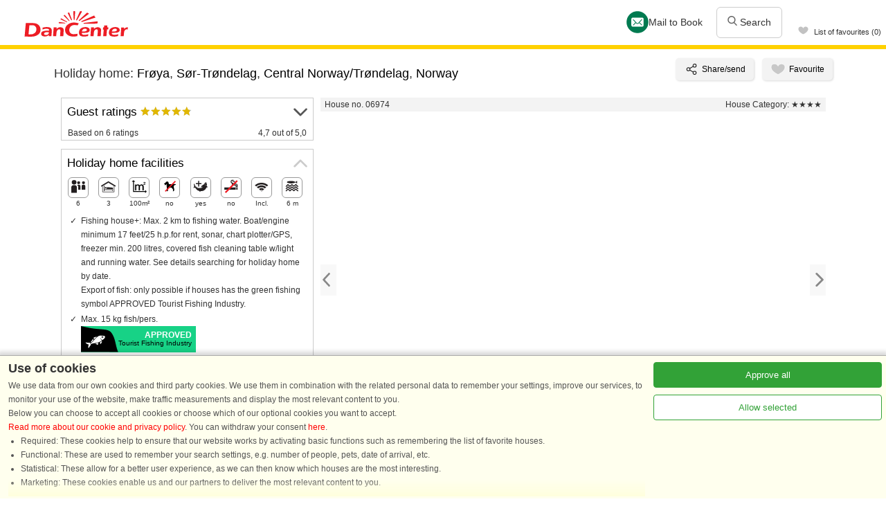

--- FILE ---
content_type: text/html; charset=utf-8
request_url: https://www.dancenter.com/norway/rental/central-norway-trondelag/sor-trondelag/froya/06974/
body_size: 184098
content:
<!DOCTYPE HTML>
<html>
<head>
<title>Frøya, Sør-Trøndelag, Norway, Holiday home 06974, 6 persons</title>
<meta name='x-status-debug' content='Allowed'>
<script>console.log('sets pageType = gdpr-product');dataLayer=[{envType:'external',pageType:'gdpr-product',product_id:6974,product_country:'NO'}];window.gTagId = 'G-DNDX9R05WH';function gtag(){dataLayer.push(arguments);}gtag('consent', 'default', {'ad_storage': 'denied','analytics_storage': 'denied','personalization_storage': 'denied','functionality_storage': 'denied','security_storage': 'granted','ad_personalization': 'denied','ad_user_data': 'denied',});if(!window.performance)performance={};if(!performance.mark)performance.mark=function(){};if(!performance.measure)performance.measure=function(){};</script>
<!-- no canonical url provided -->
<meta name='viewport' content='width=device-width, initial-scale=1'>
<link rel=alternate hreflang=da href='https://www.dancenter.dk/norge/hytte/midt-norge-trondelag/sor-trondelag/froya/06974/'>
<link rel=alternate hreflang=de href='https://www.dancenter.de/norwegen/ferienhaus/mittelnorwegen-trondelag/sor-trondelag/froya/06974/'>
<link rel=alternate hreflang=no href='https://www.dancenter.no/hytte/midt-norge/sor-trondelag/froya/06974/'>
<link rel=alternate hreflang=sv href='https://www.dancenter.se/norge/semesterhus/mitt-norge/sor-trondelag/froya/06974/'>
<link rel=alternate hreflang=x-default href='https://www.dancenter.com/norway/rental/central-norway-trondelag/sor-trondelag/froya/06974/'>
<link rel=alternate hreflang=en href='https://www.dancenter.co.uk/norway/rental/central-norway-trondelag/sor-trondelag/froya/06974/'>
<link rel=alternate hreflang=nl href='https://www.dancenter.nl/noorwegen/vakantiehuis/midden-noorwegen-trondelag/sor-trondelag/froya/06974/'>
<link rel="canonical" href="https://www.dancenter.com/norway/rental/central-norway-trondelag/sor-trondelag/froya/06974/">
<meta property='og:image' content='https://www.dancenter.com/pubweb/preview?w600=1&amp;houseid=06974'/>
<meta name=description content='DanCenter House no. 06974. Location: Frøya, Sør-Trøndelag, Central Norway/Trøndelag, Norway. For 6 persons. There are Sea view and Free internet.'>
<style id=VhDynamicStyles>
/* DO NOT EDIT. OPTIMIZED: dc/server/pubWeb/vishus/vishus12/web/Vh12StylesDynamic.css */
div#VhDesktopHorzRightColumn{max-width:100vw}div.Vh7Image{max-width:100vw;max-height:66vw}@media not screen and (max-width:800px){div#VhDesktopHorzRightColumn{max-width:730px}div.Vh7Image{width:750px;height:500px;min-width:750px;min-height:500px;max-width:750px;max-height:500px}}
</style>

<style>
/* DO NOT EDIT. OPTIMIZED: *.* /css/modules/toggle-link.css */
a.DcToggleLink{display:block;margin-top:1em}a.DcToggleLink > span{display:block;color:gray}a.DcToggleLink > span.ToggleTextWhenOpen{display:none}a.DcToggleLink.ToggleIsOpen > span.ToggleTextWhenOpen{display:block}a.DcToggleLink.ToggleIsOpen > span.ToggleTextWhenClosed{display:none}a.DcToggleLink > span > svg{position:relative;top:1px;display:inline-block;height:10px;width:17px;margin-left:0.5em}</style>
<style>
/* DO NOT EDIT. OPTIMIZED: *.* /css/modules/scroll-to-top-box.css */
div.DcScrollToTopBox{position:fixed;right:0;bottom:0;display:flex;flex-direction:column;align-items:center;justify-items:center;background-color:white;padding:0.5em;color:gray;box-shadow:1px 1px 5px rgba(0,0,0,0.7);cursor:pointer}div.DcScrollToTopBox > svg.VhShowDetailsArrowUp{width:22px}div.DcScrollToTopLabel{margin-top:0.3em}</style>
<style>
/* DO NOT EDIT. OPTIMIZED: *.* /css/modules/lp-base.css */
div#LandingPageHeader{position:relative}picture.LandingPageTopImage,img.LandingPageTopImage{display:block;width:100%}.LandingPage h1{font-size:150%;margin-top:1em}.LandingPage h2{font-size:22px;margin-top:0.7em}.LandingPage ul,.LandingPage ol{margin-top:0.5em;margin-bottom:0.5em}.LandingPage .img100{width:100%}.LandingPage > img,.LandingPage > p > img,.LandingPage > div > img{max-width:100%}.LandingPage .Fieldsetab{width:100%;max-width:600px;border:1px solid #aaaaaa;background-color:#ffffff;margin:0 auto 0;height:auto}.VertSpacer1{padding-top:1em}.VertSpacer2{padding-top:3em}.VertSpacer3{padding-top:5em}.VertSpacer4{padding-top:7em}div.AreaIndexTopImageTrailer{border-bottom:1px solid #ebedef;padding:0px 0 10px 0;display:flex;justify-content:center}@media screen and (max-width:800px){.Desktop{display:none}div.AreaIndexTopImageTrailer{display:none}.LandingPage h2{font-size:18px;margin-top:1em}}@media not screen and (max-width:800px){.Mobile{display:none}}div.AreaIndexTopImageTrailerInner{width:990px;display:flex;flex-wrap:wrap;justify-content:space-between}div.AreaIndexTopImageTrailerInner > div{display:flex}div.AreaIndexTopImageTrailerInner > div > div > div:nth-child(1){font-size:120%}body.LandingPage p.breadcrumb{margin-top:1px}div.LandingPageBody{max-width:990px;margin:0 auto 0;padding:0 5px;position:relative}div.LandingPageBody.FullWidth{max-width:none;margin:0}</style>
<style>
</style>
<style>
/* DO NOT EDIT. OPTIMIZED: *.* /css/modules/design7-bigbutton.css */
button.Dc7BigButton,a.Dc7BigButton,a.Dc7BigButton:link,button.Dc7BigButtonInv,a.Dc7BigButtonInv,a.Dc7BigButtonInv:link{background-color:#C33;border:1px solid #C33;color:#FFF;text-align:center;font-size:130%;padding:10px;min-width:200px;cursor:pointer;transition:color 0.15s,background-color 0.15s,border-color 0.15s}a.Dc7BigButton,a.Dc7BigButtonInv{text-decoration:none;display:inline-block;}a:link.Dc7BigButton{color:#fff}button.Dc7BigButton:active,a.Dc7BigButton:active,a.Dc7BigButton:visited{color:#fff;background-color:rgba(204,51,51,0.04)}button.Dc7BigButton:hover,a.Dc7BigButton:hover{color:#C33;background-color:white;border:1px solid #C33}button.Dc7BigButton:disabled,button.Dc7BigButton:disabled:hover,a.Dc7BigButton:disabled,a.Dc7BigButton:disabled:hover,button.Dc7BigButton.PseudoDisabled,button.Dc7BigButton.PseudoDisabled:hover,a.Dc7BigButton.PseudoDisabled,a.Dc7BigButton.PseudoDisabled:hover{color:rgba(51,51,51,0.3);background-color:rgba(0,0,0,0.01);border-color:rgba(204,51,51,0.3);cursor:default}button.Dc7BigButton.PseudoDisabled,a.Dc7BigButton.PseudoDisabled{cursor:pointer}button.Dc7BigButtonInv,a.Dc7BigButtonInv{color:#C33;background-color:white;border:1px solid #C33}button.Dc7BigButtonInv:hover,a.Dc7BigButtonInv:hover{background-color:#C33;border:1px solid #C33;color:#FFFFFF}button.Dc7BigButtonInv:active,a.Dc7BigButtonInv:active{color:#C33;background-color:rgba(204,51,51,0.04)}button.Dc7BigButton.MediumInline,a.Dc7BigButton.MediumInline{font-size:100%;padding:0.5em 3em;width:auto}</style>
<style>
/* DO NOT EDIT. OPTIMIZED: *.* /css/modules/hc-houses2.css */
a.HcStaticHouse2,a.HcStaticHouse2:hover,a.HcStaticHouse2:link,a.HcStaticHouse2:visited,a.HcStaticHouse2:active{display:flex;flex-direction:column;justify-content:stretch;color:black;text-decoration:none;font-weight:normal;border:1px solid #aaa;position:relative}span.HcStaticHouse2Image{display:block;background-repeat:no-repeat;background-size:cover;position:relative}span.HcStaticHouse2ImageSpacer{padding-bottom:60%;display:block}img.HcStaticHouse2Image{position:absolute;top:0;left:0;right:0;bottom:0;width:100%;height:100%;display:block;object-fit:cover}span.HcStaticHouse2ImageBottom{position:absolute;left:0;right:0;bottom:0;padding:8px 4px 2px 4px;background:linear-gradient(to bottom,rgba(0,0,0,0) 0%,rgba(0,0,0,0.45) 66%,rgba(0,0,0,0.45) 67%)}span.HcStaticHouse2Number{color:rgba(255,255,255,0.8)}span.HcStaticHouse2PhotoMissing{position:absolute;top:0;left:0;right:0;bottom:0;display:flex;justify-content:center;align-items:center;font-weight:bold;color:rgba(0,0,0,0.4);font-size:125%}span.HcStaticHouse2FavoriteLink{position:absolute;display:inline-block;top:0;right:0;width:40px;height:40px;z-index:20;cursor:pointer}img.HcStaticHouse2FavoriteYes,img.HcStaticHouse2FavoriteNo{position:absolute;right:4px;top:4px;display:block}span.HcStaticHouse2StarsBox{position:absolute;right:4px;bottom:4px}span.HcStaticHouse2Place{display:block;margin:0.5em 0.5em 0 0.5em;font-weight:bold;font-size:120%}span.HcStaticHouse2InfoLine{position:relative;display:block;margin:0 0.5em 0 0.5em}span.HcStaticHouse2InfoLine > span{margin-right:1em}span.HcStaticHouse2Text{display:block;margin:1em 0.5em 0 0.5em}span.HcStaticHouse2PriceLine{margin:auto 0.5em 0.5em;display:flex;justify-content:center}div.HcStaticHouse2Line{display:flex;justify-content:space-between}@media all and (max-width:800px){div.HcStaticHouse2Line{flex-direction:column}div.HcStaticHouse2Line > a.HcStaticHouse2{width:100% !important}div.HcStaticHouse2Line > a.HcStaticHouse2:nth-of-type(n+2){margin-top:1em}}.HcStaticHouse2Rvh{display:flex;justify-content:space-between}.HcStaticHouse2Rvh .lp-carousel-content{gap:10px}.HcStaticHouse2Rvh .HcStaticHouse2{border-radius:4px;width:220px}.HcStaticHouse2Rvh .HcStaticHouse2PriceLine{margin:auto 0.5em 0.5em 0.5em;padding-top:10px;display:flex;justify-content:center}.HcStaticHouse2Rvh .HcStaticHouse2PriceLine .Dc7BigButton{padding:5px;font-size:115%;width:100%}div.HcHouseTagHomepage{position:absolute;left:2px;top:2px;font-size:10px;background-color:#FECC08;color:#333;font-weight:bold;border-radius:4px;padding:4px;display:flex;align-items:center;white-space:nowrap}div.HcHouseTagHomepage:after{content:'';display:inline-block;width:10px;height:10px;background-image:url(/img/badge.svg);background-position:center;background-repeat:no-repeat;background-size:contain;margin-left:0.3em}</style>
<style>
/* DO NOT EDIT. OPTIMIZED: *.* /css/dc2.css */
img.WImg{display:block}div.LandingPageBody img.WImg{height:auto;}ol.a{list-style-type:lower-alpha;margin-left:30px}.buttonlp{background-color:#C33;border:1px solid #C33;color:#FFF;text-align:center;padding:10px;min-width:200px}input[type=number]::-webkit-inner-spin-button,input[type=number]::-webkit-outer-spin-button{-webkit-appearance:none}input[type=number]{-moz-appearance:textfield}</style>
<style>
/* DO NOT EDIT. OPTIMIZED: dancenter.* /css/dc2.css */
*{margin:0;padding:0}html{background-color:#FFFFFF}body{color:#333333;font-family:Verdana,Arial,sans-serif;line-height:1.7;margin:0 auto 0;max-width:100%;font-size:12px}input[type=number]::-webkit-inner-spin-button,input[type=number]::-webkit-outer-spin-button{-webkit-appearance:none}input[type=number]{-moz-appearance:textfield}H3{color:#333333;font-size:110%;font-weight:bold;padding-bottom:2px;padding-top:10px;text-align:left}H4{color:#fff;font-size:110%;font-weight:bold;padding-bottom:2px;padding-top:10px;text-align:center}.text12{font-size:12px}.text-shadow{text-shadow:2.7px 0px 5px #333}.buttonblog{background-color:#c33;border:1px solid #c33;color:#FFFFFF;text-align:center;padding:10px;width:90%;transition:all 0.5s;cursor:pointer;margin:5px 0px 5px 0px;bottom:0px;right:0;border-radius:15px}.dcfooter{color:#626973;text-align:left}.hc-headline{font-weight:bold;font-size:16px}.margin5{margin:5px}.close{display:none}h1#BookmarksPageHeader{font-size:22px;margin-top:1em;text-align:left}a:link,a:visited,a:active,a:hover{color:red;border-style:hidden;text-decoration:none}.inspiration a{color:#333333;font-weight:normal}img{border:0}.border{border:1px solid #eeeeee}details{border:none;padding:.5em .5em 0}summary{font-weight:bold;margin:-.5em -.5em 0;padding:.5em}details[open]{padding:.5em}details[open] summary{border-bottom:0px;margin-bottom:.5em}.img100{width:100%;max-width:600px}.img80{width:80%;max-width:600px}.clear{clear:both}.card{background-color:#fcf9f0;border-radius:.25rem;width:32%;margin:5px;float:left;max-height:150px;position:relative;padding:0px;overflow:hidden;font-weight:bold}.cardtext{border-radius:.25rem;background-color:#C33;color:#ffffff;padding:20px;position:absolute;display:inline-block;text-decoration:none;border:none;left:0;bottom:0%;width:auto;z-index:20;font-size:120%;text-align:center}.Rectangle100{width:95.8%;padding:7px;height:70px;float:left;margin:20px 6px 0px 6px;border-radius:4px;overflow:hidden}.line{line-height:1.0}.covid{margin:0 auto 0;width:75%;padding:10px;background-color:#fcf9f0;border-radius:.25rem;border:1px solid #ccc}.blue{border:solid 1px #dddee0;border-left:4px solid #007bff}.indigo{border:solid 1px #dddee0;border-left:4px solid #6610f2}.purple{border:solid 1px #dddee0;border-left:4px solid #6f42c1}.pink{border:solid 1px #dddee0;border-left:4px solid #e83e8c}.red{border:solid 1px #dddee0;border-left:4px solid #dc3545}.orange{border:solid 1px #dddee0;border-left:4px solid #fd7e14}.yellow{border:solid 1px #dddee0;border-left:4px solid #ffc107}.green{border:solid 1px #dddee0;border-left:4px solid #28a745}.teal{border:solid 1px #dddee0;border-left:4px solid #20c997}.cyan{border:solid 1px #dddee0;border-left:4px solid #17a2b8}.gray{border:solid 1px #dddee0;border-left:4px solid #6c757d}.gray-dark{border:solid 1px #dddee0;border-left:4px solid #343a40}.content{width:100%;margin:auto;padding-top:5px;padding-bottom:27px;height:auto}.contentpage{clear:both;margin:auto;padding-top:0px;padding-bottom:27px;height:auto;max-width:600px;min-height:400px}.textcontent{margin-left:20px}.move1{padding-top:30px}.vishuscontent{width:600px;margin:0px 0 0;padding-bottom:7px;padding-top:30px}.frametop1{margin:auto;padding:0;min-height:60px;height:auto;width:100%;background-color:#ffdd00}.frametop1de{margin:auto;padding:0;min-height:60px;height:auto;width:100%;background:url("/rwdi/md5=77c7de76e4d2f5c93d728ea1c44aa96b/id=2072771806938347110.png") no-repeat scroll left top transparent;background-color:#ffdd00}.imgtop{margin-top:-20px}.FooterBox{margin:0;padding-bottom:10px;height:auto;width:100%;background-color:#ffd100;box-sizing:border-box;clear:both}.vishusfast{width:310px}.Fieldsetvishus,.Fieldsetvishusrating,.Fieldsetvishussommerhuset{border:1px solid #aaaaaa;background-color:#ffffff;border-radius:4px;z-index:1;margin-top:30px;margin-left:0;margin-right:0;height:auto;padding:5px;-webkit-box-shadow:0 8px 6px -6px #999999;box-shadow:0 8px 6px -6px #999999}.Fieldsetinfo{max-width:244px;border:1px solid #aaaaaa;background-color:#ffffff;z-index:1;height:270px;padding:0px;margin-right:20px;margin-left:20px;margin-bottom:50px;font-size:11px}.grid-item{float:left;width:220px;margin-right:50px}.grid-item-text{padding-left:7px}.forsideli{background-image:url(/img/pil2.png);background-repeat:no-repeat;background-position:0px 2px;padding-left:14px;list-style:none;margin:0px 0}.forsidelismall{background-image:url(/img/pil2.png);background-repeat:no-repeat;background-position:0px 2px;padding-left:14px;list-style:none;margin:0px 0;font-size:12px}.Fieldsetkalender{width:682px;min-height:135px;border:1px solid #aaaaaa;background-color:#ffffff;margin-top:30px;margin-left:0;margin-right:0;height:auto}.Fieldsetfaren{float:left;text-align:left;width:250px;border:1px solid #aaaaaa;background-color:#ffffff;border-radius:4px;z-index:1;height:120px;padding:7px;margin-right:20px;margin-left:20px;margin-bottom:50px;-webkit-box-shadow:0 8px 6px -6px #999999;box-shadow:0 8px 6px -6px #999999}.Fieldsetab{width:100%;max-width:600px;border-left:1px solid #aaaaaa;border-right:1px solid #aaaaaa;border-bottom:1px solid #aaaaaa;border-top:1px solid #aaaaaa;background-color:#ffffff;margin:0 auto 0;height:auto}.Fieldsetcalender{width:100%;max-width:450px;border-left:1px solid #aaaaaa;border-right:1px solid #aaaaaa;border-bottom:1px solid #aaaaaa;border-top:1px solid #aaaaaa;background-color:#ffffff;border-radius:4px;margin-left:0;margin-right:0px;height:auto;-webkit-box-shadow:0 8px 6px -6px #999999;box-shadow:0 8px 6px -6px #999999;margin-top:-1px}.type{color:#555555;font-size:110%;font-style:italic;font-weight:bold;border-top:1px solid #aaaaaa;background-color:#fff095;border-bottom:1px solid #aaaaaa}.typeheadinaktiv{color:#555555;font-size:110%;font-style:italic;font-weight:bold;border-top:1px solid #aaaaaa;background-color:#cccccc}.type:link,.type:link,.type:visited,.type:active{color:#ffffff}.lptekst{width:80%;float:right}legend{position:relative;top:-14px;left:-6px;width:100%;padding-left:5px;padding-top:2px;padding-bottom:2px;margin:0;text-align:left;color:#555555;font-size:110%;font-style:italic;font-weight:bold;border:1px solid #aaaaaa;background:linear-gradient(to bottom,rgba(229,229,229,1) 0%,rgba(255,255,255,1) 100%)}.icontest{border:0;font-size:80%}.husimg{border:0;width:100%;max-width:580px}.husicon{margin:2px;line-height:34px}.menuicon{margin-right:5px;padding-top:5px}.FlowFaneCircle{display:inline-block;font-style:italic;font-weight:bold;border:1px solid #aaaaaa;background-color:#ffdd00;font-size:120%;line-height:15px;background-color:#FC3;color:#ffffff;top:0;left:0;width:1.2em;height:1.2em;text-align:center;-moz-border-radius:100%;-webkit-border-radius:100%;border-radius:100%;text-decoration:none}.typecell:hover,.typecellvalg{background:linear-gradient(to bottom,rgba(255,241,151,1) 0%,rgba(255,255,255,1) 99%)}.typecellinaktiv{background:linear-gradient(to bottom,rgba(229,229,229,1) 0%,rgba(255,255,255,1) 100%)}.Sandbox{font-size:12px}.calbg{width:100%;border-top:1px solid #aaaaaa;margin-top:30px;padding-top:7px;padding-bottom:7px;background:linear-gradient(to bottom,rgba(229,229,229,1) 0%,rgba(255,255,255,1) 100%)}.ribbon{background:linear-gradient(to bottom,#E5E5E5 0%,#FFFFFF 100%) repeat scroll 0 0 transparent;background-color:#ffffff;border:1px solid #AAAAAA;font-size:105%;font-style:italic;font-weight:bold;border-radius:4px 4px 4px 5px;color:#555555;height:20px;padding:0 10px;position:relative;left:5px;width:90px;z-index:50;float:right}.ribbonbestil,.ribbonbestil a{background-color:#e02323;background:linear-gradient(to bottom,#E5E5E5 0%,#FFFFFF 100%) repeat scroll 0 0 transparent;border:1px solid #AAAAAA;font-size:130%;font-style:italic;font-weight:bold;border-radius:4px 4px 4px 5px;padding:0 10px;margin-top:5px;position:relative;left:13px;width:125px;z-index:100;float:right;background-position:0 0;height:30px;line-height:30px;top:0px;background-image:linear-gradient(to right,rgb(153,2,2) 12%,rgb(235,40,40) 56%);color:#ffffff;cursor:pointer}.ribboninaktiv,.ribboninaktiv a{background-color:#999999;border:1px solid #333333;font-size:130%;font-style:italic;font-weight:bold;border-radius:4px 4px 4px 5px;padding:0 10px;margin-top:5px;position:relative;left:13px;width:auto;z-index:100;float:right;background-position:0 0;height:30px;line-height:30px;top:0px;cursor:pointer}.ribbontype{background-color:#e02323;background:linear-gradient(to bottom,#E5E5E5 0%,#FFFFFF 100%) repeat scroll 0 0 transparent;border:1px solid #AAAAAA;font-size:16px;font-style:italic;font-weight:bold;border-radius:4px 4px 4px 5px;height:30px;padding:0 10px;position:relative;left:0px;width:90px;z-index:100;float:right;background-position:0 0;line-height:30px;top:0px;background-image:linear-gradient(to right,rgb(153,2,2) 12%,rgb(235,40,40) 56%);background-image:-webkit-linear-gradient(to right,rgb(153,2,2) 12%,rgb(235,40,40) 56%);background-image:-ms-linear-gradient(to right,rgb(153,2,2) 12%,rgb(235,40,40) 56%);color:#ffffff;cursor:pointer;margin-top:5px}.ribplace{width:auto;left:11px}.ribbontype a{text-decoration:none;color:#ffffff;border-style:hidden;text-decoration:none;font-weight:bold}.ribbonsoge{background-color:#e02323;background:linear-gradient(to bottom,#E5E5E5 0%,#FFFFFF 100%) repeat scroll 0 0 transparent;border:1px solid #AAAAAA;font-size:130%;font-style:italic;font-weight:bold;border-radius:4px 4px 4px 5px;height:30px;padding:0 10px;position:relative;left:13px;width:90px;z-index:100;float:right;background-position:0 0;line-height:30px;top:0px;background-image:linear-gradient(to right,rgb(153,2,2) 12%,rgb(235,40,40) 56%);color:#ffffff;cursor:pointer}.ribbonsog a{text-decoration:none;color:#ffffff;border-style:hidden;text-decoration:none}.ribbonbestil:after,.ribbon:after,.ribbonfav:after,.ribbontype:after{border-right:5px solid transparent;border-top:5px solid #32698F;bottom:-5px;content:" ";position:absolute;right:0;color:#ffffff}.ribbon-large{background-position:0 0;height:34px;line-height:34px;top:15px}.ribbonbestil:hover,.ribbontype:hover{background:linear-gradient(to right,rgba(255,48,25,1) 0%,rgba(207,4,4,1) 100%);color:#000000;border-radius:4px 4px 4px 5px}.ribbon:hover{background-color:#e02323;background-image:linear-gradient(to right,rgb(153,2,2) 12%,rgb(235,40,40) 56%);color:#ffffff}.ribbonfav{background:linear-gradient(to bottom,#E5E5E5 0%,#FFFFFF 100%) repeat scroll 0 0 transparent;background-color:#ffffff;border:1px solid #AAAAAA;font-size:12px;font-style:italic;font-weight:bold;border-radius:4px 4px 4px 5px;color:#555555;height:20px;padding:0 10px;margin-top:-13px;position:relative;left:4px;width:100px;z-index:100;float:right}.ribbon-largefav{background-position:0 0;height:34px;line-height:34px;top:10px}.ribbonfav:hover{background-color:#e02323;background-image:linear-gradient(to right,rgb(153,2,2) 12%,rgb(235,40,40) 56%);color:#ffffff}.social-icon{background-color:rgba(0,0,0,0);background-repeat:no-repeat;border:0 none;direction:ltr;display:block;float:left;height:33px;margin-right:10px;overflow:hidden;text-align:left;text-indent:-999em;width:33px}.img{border:0}.down{margin-top:-5px;margin-right:0px;background-color:Transparent;text-decoration:none}.downtext{margin:0px 0px 0px 0px}.downtext a.down:link{color:#aaaaaa}.verticaltext{-webkit-transform:rotate(90deg);-moz-transform:rotate(90deg);-o-transform:rotate(90deg);writing-mode:tb-rl;font-size:110%;font-weight:bold;font-style:italic;padding:7px}.left{float:left}.right{float:right}.center{text-align:center}.text{margin-bottom:5px;margin-left:5px;margin-right:5px;margin-top:5px}.imgsolo{margin-top:-12px}a.back{width:256px;height:73px;position:fixed;bottom:15px;right:30px;background:#fff url(codrops_back.png) no-repeat top left;z-index:1;cursor:pointer}a.activator{z-index:1;cursor:pointer}.overlay{background-color:#000000;opacity:0.5;filter:alpha(opacity=50);position:fixed;top:0px;bottom:0px;left:0px;right:0px;z-index:100}.box{position:fixed;top:-1000px;left:30%;right:30%;background-color:#fff;width:700px;height:750px;padding:20px;border:2px solid #ccc;-moz-border-radius:20px;-webkit-border-radius:20px;-khtml-border-radius:20px;-webkit-box-shadow:0 1px 5px #333;z-index:101;overflow-y:scroll;overflow-x:hidden}a.boxclose{float:right;width:26px;height:26px;background:transparent url(img/cancel.png) repeat top left;margin-top:-20px;margin-right:-10px;cursor:pointer}.white a{color:#ffffff;margin-left:5px;padding-top:3px}.gul a{color:#ffff00}.opa{line-height:1.2;z-index:160;width:700px}.search-area{position:absolute;width:100%;max-width:1200px;height:auto;z-index:160}.text-special{position:absolute;top:110px;left:15%;width:75%;padding:5px;color:#ffffff;font-size:400%;font-weight:bold;font-style:italic;text-shadow:3px 3px #333333}.text-special2{position:absolute;top:130px;left:15%;width:75%;padding:5px;color:#ffffff;font-size:200%;font-weight:bold;font-style:italic;text-shadow:3px 3px #333333}.text-specialde{position:absolute;top:80px;left:15%;width:75%;padding:5px;color:#ffffff;font-size:400%;font-weight:bold;font-style:italic;text-shadow:3px 3px #333333}.input-wrapper{position:absolute;top:190px;left:5%;width:90%;padding:5px;background:none repeat scroll 0 0 rgba(57,60,61,0.8);border:1px solid rgba(0,0,0,0.8);}.input-large{width:150px;height:30px;border-radius:4px;padding:3px;font-size:14px;background-color:#ffffff;z-index:300}.input-date{width:80px;height:30px;border-radius:4px;padding:3px;font-size:14px;background-color:#ffffff;z-index:300}.input-contrast{border:1px solid #333333}.menu{text-align:left;color:#333333;padding-right:7px}.menu a{color:#333333;font-weight:normal;text-decoration:none;border-style:hidden;font-size:8pt}.menu:hover,.menu:active{color:#333333}.menu1{text-align:left;color:#333333;padding-right:7px}.menu1 a{color:#333333;font-weight:normal;text-decoration:none;border-style:hidden}.menu1:hover,.menu:active{color:#333333}.ui-tabs .ui-tabs-nav li.ui-tabs-active a,.ui-tabs .ui-tabs-nav li.ui-state-disabled a,.ui-tabs .ui-tabs-nav li.ui-tabs-loading a{background-color:#EB2828;background-image:linear-gradient(to right,rgb(153,2,2) 12%,rgb(235,40,40) 56%);color:#ffffff}.grid > section{width:25%;display:inline;margin:0 auto 0}.grid > section:nth-of-type(4n+1){clear:left}.grid ul li{width:auto;float:none}.grid ul li:nth-child(odd){padding-right:0}ol,ul{list-style:none;margin:0px 0}.footermenu{list-style:none;margin:5px 0;padding-top:10px;width:80%;height:100px;font-size:12px}.footermenu a{color:#333333;font-weight:normal;text-decoration:none;list-style-type:none}.footermenusocial{list-style:none;margin:0;padding:0}.footermenusocial a{color:#333333;font-weight:normal;text-decoration:none;border-style:hidden;list-style-type:none}.footermenutop{width:80%;font-style:italic;font-weight:bold;text-decoration:none}div#footer{clear:both}.gridbanner{width:100%;max-height:333px;margin:auto;padding-top:0px;padding-bottom:0px}section{display:block;width:100%}.iconbox{float:left;width:110px;margin:5px}.iconbox a{color:#333333;font-weight:normal}.calendar,.calendar table{z-index:1000}div#HcQueryAreaSearchBox,div#HcQueryRegionBox,div#HcQueryAreaBox,div#HcQueryPlaceBox{padding:0px;margin:0}input.HcQueryRadio,input.HcQueryCheckbox,select.HcQuerySelectWithLabel,select.HcQuerySelect,input#HcQueryLastMinuteButton,input#HcQueryAreaSearch,input#HcQueryHouseNumber,input#HcQueryHouseNumberSubmit{font-size:14px;margin:5px;border-radius:4px;padding:2px}input#HcQueryFromDate{margin-left:5px;margin-top:2px;border-radius:4px;font-size:14px;padding:2px}img#HcQueryDateIcon{margin-top:5px}.InputSearchBoxResultFrame1{background-color:#000000;background:none repeat scroll 0 0 rgba(57,60,61,0.8);border:1px solid rgba(0,0,0,0.8);border-radius:4px;box-shadow:0 0 5px rgba(0,0,0,0.5);line-height:1.2;padding:4px}div.InputSearchBoxResultList{background-color:#ffffff;z-index:9999}.InputSearchInput{padding:2px}input#HcQueryAreaSearch{width:140px}.overskrift{margin-left:10px;margin-top:10px;margin-bottom:10px}.logode{float:left;padding-left:35px;padding-top:5px;min-height:40px}.logo{float:left;padding:5px;min-height:40px}#ikoner{clear:left}.seoleft{max-width:450px;float:left}.seoright{max-width:450px;padding-right:15px;float:right}.headermobil{display:none}.mobilonly{display:none}.mobilonlyrentout{display:none}.radius25{border-radius:.25rem}.rentoutbox{width:100%;height:200px;background-color:#f9fafa;border-radius:.25rem}.rentoutbutton{border:1px solid #000000;font-size:16px;padding:10px;border-radius:.25rem;width:70%;margin-top:10px;color:#333}.rentoutbuttonmobile{border:1px solid #000000;font-size:14px;padding:7px;border-radius:.25rem;width:65%;margin-top:5px;color:#333}.rentoutbutton,.rentoutbuttonmobile a:link,.rentoutbuttonmobile a:visited,.rentoutbuttonmobile a:active{color:#333;font-weight:bold}.rentoutbutton,.rentoutbuttonmobile a:hover{padding:7px;border-radius:.25rem}.facebook,.youtube,.instagram,.googleplus{display:inline-block;background:url('/rwdi/md5=f37b3633c2b098bdf1ddab1f827f98dd/id=3914529215429199355.png') no-repeat;overflow:hidden;text-indent:-9999px;text-align:left}.facebook:hover,.youtube:hover,.instagram:hover,.googleplus:hover{display:inline-block;background:url('/rwdi/md5=8f57703fb1702dd445d20465f80a2d92/id=8749963722949309007.png') no-repeat;overflow:hidden;text-indent:-9999px;text-align:left}.facebook{background-position:-10px -0px;width:27px;height:27px}.youtube{background-position:-47px -0px;width:27px;height:27px}.instagram{background-position:-10px -37px;width:27px;height:27px}.googleplus{background-position:-47px -37px;width:27px;height:27px}.facebook:hover{background-position:-10px -0px;width:27px;height:27px}.youtube:hover{background-position:-47px -0px;width:27px;height:27px}.instagram:hover{background-position:-10px -37px;width:27px;height:27px}.googleplus:hover{background-position:-47px -37px;width:27px;height:27px}.flagsdk,.flagsde,.flagsse,.flagsno,.flagsnl,.flagsgb{display:inline-block;background:url('/rwdi/md5=c4af80378db43c466df2f6b23a977720/id=9158546514673295676.png') no-repeat;overflow:hidden;text-indent:-9999px;text-align:left}.flagsdk{background-position:-10px -0px;width:25px;height:19px;border:1px solid #cccccc}.flagsde{background-position:-45px -0px;width:25px;height:19px;border:1px solid #cccccc}.flagsse{background-position:-10px -29px;width:25px;height:19px;border:1px solid #cccccc}.flagsno{background-position:-45px -29px;width:25px;height:19px;border:1px solid #cccccc}.flagsnl{background-position:-10px -58px;width:25px;height:19px;border:1px solid #cccccc}.flagsgb{background-position:-45px -58px;width:25px;height:19px;border:1px solid #cccccc}.flag-sprite{display:block;width:200px;height:20px;float:left}.pad10{padding:10px}@media screen and (min-width:1001px){.gridfooter{max-width:976px;margin:0 auto 0}.vishusfast{max-width:310px}.Fieldsetvishusrating,.Fieldsetvishus{width:300px}legend{width:102%}.grid{max-width:990px;margin:0 auto 0;padding-top:40px;padding-bottom:40px}.grid > section{float:left;width:25%;display:inline}.input-wrapper{position:absolute;top:170px;left:15%;width:80%}.vgimg{border:0;width:100%;max-width:130px;float:right;margin-right:180px;margin-top:-50px}.info{width:219px;float:left;padding-top:20px;margin-left:25px}.footermenu{margin:0px 0;padding-top:10px;width:100%}#slideoutcookie{display:none}.payoff{font-size:11px;float:left;height:17px;padding-left:43px;text-align:left;margin-top:-9px;border-bottom:1px solid #e9e7e9;width:90%;clear:both}.overskrift{margin-left:10px;margin-top:10px;margin-bottom:10px}.breadcrumb{color:#aaaaaa;font-size:85%;margin:-5px 0px 5px 0px;padding:0px 0px 0px 5px;clear:both}}@media only screen and (min-width:767px) and (max-width:1000px){body,html{width:auto;background-color:#fff;background:none;margin:0 auto 0 auto}h1{}.logode,.logo{text-align:center;min-height:40px;width:80%}.frametop1de{background:none;background-color:#ffdd00}.input-wrapper{position:absolute;top:90px;left:5%;width:90%}.seoleft{max-width:100%;float:none}.seoright{max-width:100%;padding:0;float:none}.responsiv{float:none;margin:auto;width:80%}#slideoutcookie,#ikoner{display:none}.menu1,.menu,.payoff,.gridfooter,.overskrift,.home,.text-special,.text-special2,.bx-prev,.bx-next,.heide,.breadcrumb,.flag-sprite{display:none}}@media screen and (max-width:766px){body,html{width:auto;background-color:#fff;background:none;margin:0 auto 0 auto}H1{font-size:120%;margin-bottom:5px;margin-top:5px;text-align:center}.Rectangle100,.Rectangle{width:98%;height:auto;margin:10px auto;padding:0px;clear:both;border-radius:4px;overflow:auto}.covid{margin:0 auto 0;width:90%;padding:10px;background-color:#fcf9f0;border-radius:.25rem;border:1px solid #ccc}.card{width:100%}.logode,.logo{text-align:center;min-height:40px;width:60%}.frametop1de{background:none;background-color:#ffdd00}.input-wrapper{position:absolute;top:0;right:0;left:0;width:97%}body.HcMini.LPTopImage img.LandingPageTopImage,body.HcMini.LPTopImage picture.LandingPageTopImage{display:none}.Fieldsetinfo{width:100%}.seoleft{max-width:244px;float:none;margin-right:20px;margin-left:20px}.seoright{max-width:244px;float:none;margin-right:20px;margin-left:20px}.responsiv{float:none;margin:auto;width:90%}.Fieldsetkalender{width:100%}#slideoutcookie,#ikoner{display:none}.mobilonly{display:inline}.mobilonlyrentout{display:block}.menu1,.menu,.payoff,.gridfooter,.overskrift,.home,.text-special,.text-special2,.bx-prev,.bx-next,.heide,.flag-sprite,.desktoponly{display:none}}table.tilbudGroup td{padding-top:5px}.forbrugsafgifter{padding:10px 0px 10px 0px}table.tilbudGroup td:nth-child(2){background-color:#eeeeee}.owcol{width:47.1%;float:left;min-height:155px}.ow3col{width:28.5%;margin:20px 20px 20px 20px}.ow100col{width:100%;margin:20px 20px 20px 20px}.l,.r{font-size:10px}.oyotitels{background-image:url(/img/wave.svg);color:#ffffff;padding:5px;position:absolute;display:inline-block;text-decoration:none;border:none;bottom:0;left:0;width:70%;height:95%;z-index:20}.oyotitels1{background-image:url(/img/wave1.svg);color:#ffffff;padding:5px;position:absolute;display:inline-block;text-decoration:none;border:none;bottom:0;left:0;width:70%;height:95%;z-index:20}.oyotitelsbv{background-image:url(/img/wavebv.svg);color:#ffffff;padding:5px;position:absolute;display:inline-block;text-decoration:none;border:none;bottom:0;left:0;width:70%;height:95%;z-index:20}.codeblack{background-color:#333;color:#ffffff;padding:4px;position:absolute;display:inline-block;text-decoration:none;border:none;bottom:3%;left:0;width:126px;height:13px;z-index:20;font-size:80%}.codewhite{background-color:#fff;color:#333;padding:5px;position:absolute;display:inline-block;text-decoration:none;border:none;bottom:3%;left:75px;width:50px;height:13px;z-index:20;font-size:100%;border:1px solid #333}.codeblacktop{background-color:#333;color:#ffffff;padding:5px;position:absolute;display:inline-block;text-decoration:none;border:none;left:0;width:126px;height:15px;z-index:20;font-size:80%}.codewhitetop{background-color:#fff;color:#333;padding:5px;position:absolute;display:inline-block;text-decoration:none;border:none;left:75px;width:50px;height:15px;z-index:20;font-size:100%;border:1px solid #333}.rabat{line-height:0.7;text-shadow:0.2px 0px 0.8px #333}.small{font-size:80%}.smalx{font-size:130%}.medium{font-size:250%}.big{font-size:400%}.mediumx{font-size:150%;font-weight:600}.titeltext{font-size:8pt;line-height:3.0;text-shadow:0.2px 0px 0.8px #333}.titelsmall{font-size:80%}.titelbig{font-size:120%;font-weight:600}.titeltextblack{padding-top:10px;color:#333;line-height:1.0}.badgered{margin-left:-5px;padding-left:5px;margin-top:12px;width:100px;background-color:#ff6363;color:#fff}.badgeyellow{margin-left:-5px;padding-left:5px;margin-top:12px;width:100px;background-color:#ffdd00;color:#333}.titlelefttextleft{color:#ffffff;position:absolute;display:inline-block;text-decoration:none;border:none;left:0;padding-left:7px;width:auto;height:auto;line-height:1.1;bottom:7px;z-index:30}.titlelefttextright{color:#ffffff;position:absolute;display:inline-block;right:0;bottom:7px;padding-right:7px;width:auto;height:auto;line-height:0.8;z-index:30}.gradient{position:absolute;display:inline-block;bottom:0px;left:0;width:100%;padding:30px;z-index:1;text-decoration:none;background:-moz-linear-gradient(top,rgba(0,0,0,0) -1%,rgba(0,0,0,0.01) 0%,rgba(0,0,0,0.65) 53%,rgba(0,0,0,0.65) 100%);background:-webkit-linear-gradient(top,rgba(0,0,0,0) -1%,rgba(0,0,0,0.01) 0%,rgba(0,0,0,0.65) 53%,rgba(0,0,0,0.65) 100%);background:linear-gradient(to bottom,rgba(0,0,0,0) -1%,rgba(0,0,0,0.01) 0%,rgba(0,0,0,0.65) 53%,rgba(0,0,0,0.65) 100%);filter:progid:DXImageTransform.Microsoft.gradient(startColorstr='#00000000',endColorstr='#a6000000',GradientType=0)}.red{color:#c33;border:none}.white{color:#fff;border:none}.min195{min-height:195px}.FooterBox a{color:#333333}.LandingPageBodyhouse{max-width:990px;margin:0 auto 0}.lptext{padding:5px}.button{display:inline-block;background-color:#C33;border:1px solid #C33;color:#FFFFFF;text-align:center;font-size:130%;padding:10px;width:200px;transition:all 0.5s;cursor:pointer;margin:10px 0px 10px 0px;float:right;bottom:0px;right:0}.buttonlink{display:inline-block;background-color:#C33;border:1px solid #C33;color:#FFFFFF;text-align:center;font-size:130%;padding:10px;margin:20px;width:90%;transition:all 0.5s;cursor:pointer;margin:10px 0px 10px 0px;bottom:0px;right:0}.button a{color:#FFF}.buttonlink a{color:#FFF}.button span{cursor:pointer;display:inline-block;position:relative}.button:hover{background-color:#FFF;border:1px solid #C33;color:#C33;font-size:130%;padding:10px;width:200px;cursor:pointer;margin-top:10px;float:right}.buttonlink:hover{background-color:#FFF;border:1px solid #C33;color:#C33;font-size:130%;padding:10px;cursor:pointer;margin-top:10px}.button:hover a{color:#C33}.buttonlink:hover a{color:#C33}.buttoninput{display:inline-block;border:1px solid grey;text-align:center;font-size:130%;padding:10px;width:180px;margin-top:10px;bottom:0px;right:0;float:left}.dlbox{padding:10px;float:left;width:55%;height:180px}.dlboxmidi{margin:0px 10px 20px 10px;width:93%;height:65px;color:black}.dlboxmaxi{padding:10px;width:93%;height:440px;background-color:#e2f3fb}.dlbox h3{font-size:150%}.dlmap{padding-top:15%;float:left}.dlimg{width:100%}.landsdel-overskrift{font-size:200%;float:left;color:#898989;padding-left:4px;font-weight:bold;margin-top:25px;margin-left:10px}.dlmap{padding-top:15%;float:left}.dlimg{width:100%}.landsdel-overskrift{font-size:200%;float:left;color:#898989;padding-left:4px;font-weight:bold;margin-top:25px;margin-left:10px}.flagbox{float:left;margin-bottom:7px;padding:0;box-shadow:0 8px 6px -6px #cccccc;border:1px solid #eeeeee;margin:2px;position:relative}.flag{width:30px;height:30px;padding:10px;border-radius:50px 50px 50px 50px;float:left}.flagtext{padding:20px;color:#666666}.lphousebox{float:left;border:1px solid #aaaaaa;position:relative;overflow:hidden;width:100%;padding:0px}.lpinspbox,.lpinspbox2{float:left;max-height:200px;position:relative;padding:0px;overflow:hidden}.lpimg{padding:0px}.lpinspredtext,.lpinspredtext2{background-color:#C33;color:#ffffff;padding:5px;position:absolute;display:inline-block;text-decoration:none;border:none;bottom:18%;left:0;width:auto;z-index:20;font-size:120%}.lpinspredtext:hover{background-color:#FFF;border:1px solid #C33;color:#C33}.lpinspredtext2:hover{background-color:#FFF;border:1px solid #C33;color:#C33}.lpinspteaser{position:absolute;display:inline-block;text-decoration:none;color:#ffffff;bottom:0px;left:0;width:100%;padding:5px;z-index:20;font-size:130%;background:linear-gradient(to bottom,rgba(0,0,0,0) 0%,rgba(0,0,0,0.65) 66%,rgba(0,0,0,0.65) 67%);background-color:transparent;background-image:linear-gradient(to bottom,transparent 0%,rgba(0,0,0,0.65) 80%,rgba(0,0,0,0.65) 90%)}.lpredsplach{background-color:#C33;color:#fff;padding:0px 5px 5px 5px;position:absolute;display:inline-block;text-decoration:none;border:none;top:160px;height:20px;left:0;z-index:20;max-width:100px}.greylink a{color:grey}.blue{background-color:#e7f4f9}.yellow{background-color:#f7f3b9;margin-top:7px}.grey{background-color:#f9fafa;margin-top:7px;height:250px}.lp100{height:auto;width:100%;margin:0 auto 0}.lp60{float:left;width:60%;margin:0px 20px 20px 0px}.lp2col{float:left;width:45%;margin:0px 20px 20px 20px}.lp4col{float:left;width:25%;display:inline-block;margin-bottom:20px;overflow:hidden}.col4{float:left;width:23%;display:inline-block;height:370px;background-color:#ffffff;border:1px solid #aaaaaa;margin:5px;margin-bottom:20px;overflow:hidden}.check{margin-right:7px;font-size:150%;font-weight:bold}.dog{margin:4px 0px 10px 10px}.120{font-size:120%}.130{font-size:130%}.140{font-size:140%}.150{font-size:150%}@media screen and (max-width:570px){.lpbox,.lpbox2 .lphousebox,.lpinspbox,.lpinspbox2,.flagbox,.lpimg,.ow3col,.owcol,.lp60{width:100%;margin:0px 5px 5px 0px}.lp2col{width:90%}.col4{float:left;width:100%;display:inline-block;margin:0px;height:auto}.buttoninput{float:left}.mobilonly{display:inline}.lp4col,.text-specialde,.desktoponly{display:none}.lphousebox{float:left;border:1px solid #aaaaaa;position:relative;overflow:hidden;width:100%;padding:0px;box-sizing:border-box}.margin5{margin:0px}.LandingPage > div > img{width:100%}}@media screen and (min-width:570px) and (max-width:799px){.lphousebox,.lpinspbox{width:48%}.lpbox,.lpbox2{width:48%;margin:5px;border-radius:.25rem}.flagbox{width:48%}.lp2col{width:40%}.lpimg,.lp60{width:100%}.mobilonly{display:inline}.lp4col,.text-specialde,.desktoponly{display:none}.buttoninput{float:left}.margin5{margin:2px}}.LandingPage > div > img{width:100%}@media screen and (min-width:800px) and (max-width:1000px){H1{color:#333333;font-size:150%;font-weight:bold;padding-bottom:2px;padding-top:5px;text-align:left;clear:both}H2{color:#333333;font-size:18px;font-weight:600;padding-bottom:2px;padding-top:5px;text-align:left}.lpbox{width:32%;margin:5px;border-radius:.25rem}.lpbox2{width:48.52%;height:250px;margin:5px;border-radius:.25rem}.lpinspbox2{max-height:250px}.lpinspredtext2{bottom:13%}.lphousebox{width:31.8%;margin-top:10px}.flagbox{width:24%}.lpimg{width:100%}.buttoninput{float:right}}@media screen and (min-width:1000px) and (max-width:7000px){H1{color:#333333;font-size:150%;font-weight:bold;padding-bottom:2px;padding-top:5px;text-align:left;clear:both}H2{color:#333333;font-size:22px;font-weight:600;padding-bottom:2px;padding-top:5px;text-align:left}.lpbox{width:32%;margin:5px;border-radius:.25rem}.lpbox2{width:48.52%;height:400px;margin:5px;border-radius:.25rem}.lpinspbox2{max-height:300px}.lpinspredtext2{bottom:13%}.lphousebox{width:32%}.flagbox{width:24%}.buttoninput{float:left}.grey{height:100px}.lpimg{max-width:100%}.greybox{width:100%;height:350px;background-color:#f9fafa;padding-top:5px;border-radius:.25rem}}</style>
<style>
/* DO NOT EDIT. OPTIMIZED: *.* /oyo.css */
article,aside,figcaption,figure,footer,header,hgroup,main,nav,section{display:block}.navbar{height:72px;display:flex;align-items:center;justify-content:space-between;padding:0px;margin:0px;width:100%;z-index:1030;background:#fff;border-bottom:6px solid #ffd100}.nav-link{display:block;padding:.5rem 1rem}.nav-link:focus,.nav-link:hover{text-decoration:none}.nav-link.disabled{color:#6c757d;pointer-events:none;cursor:default}.nav-tabs{border-bottom:1px solid #dee2e6}.nav-tabs .nav-item{margin-bottom:-1px}.nav-tabs .nav-link{border:1px solid transparent;border-top-left-radius:.25rem;border-top-right-radius:.25rem}.nav-tabs .nav-link:focus,.nav-tabs .nav-link:hover{border-color:#e9ecef #e9ecef #dee2e6}.nav-tabs .nav-link.disabled{color:#6c757d;background-color:transparent;border-color:transparent}.nav-tabs .nav-item.show .nav-link,.nav-tabs .nav-link.active{color:#495057;background-color:#fff;border-color:#dee2e6 #dee2e6 #fff}.nav-tabs .dropdown-menu{margin-top:-1px;border-top-left-radius:0;border-top-right-radius:0}.nav-pills .nav-link{border-radius:.25rem}.nav-pills .nav-link.active,.nav-pills .show>.nav-link{color:#fff;background-color:#007bff}.nav-fill .nav-item{flex:1 1 auto;text-align:center}.nav-justified .nav-item{flex-basis:0;flex-grow:1;text-align:center}</style>
<style>
/* DO NOT EDIT. OPTIMIZED: *.* /oyo-meny.css */
div#DcMenu8,div#DcMenu8 a{color:#333;font-weight:normal;text-decoration:none}div.DcMenu8ColumnHeader{color:#333333;font-size:110%;font-weight:bold;padding:12px}.DcMenusubhead{font-size:110%;font-weight:bold;padding:10px}div.DcMenu8MobileHeader{display:flex;justify-content:center;position:relative;border-bottom:6px solid #ffd100;min-height:45px;}div.DcMenu8MobileExpandLink{position:absolute;left:7px;top:0;bottom:0;display:flex;flex-direction:column;justify-content:center;align-items:center;cursor:pointer}div.DcMenu8MobileExpandLink > svg{display:block;width:25px;height:25px}div.DcMenu8MobileExpandLink > div:nth-child(2){font-size:75%;font-weight:bold}div.DcMenu8MobileBody{position:fixed;top:0;bottom:0;width:0;z-index:6666;background-color:#fff;overflow-x:hidden;transition:width 0.5s;padding-top:0px;border-right:1px solid #aaaaaa;font-size:110%}.DcMenu8ItemMisc{padding:8px 8px 8px 32px;text-decoration:none;color:#333333;transition:0.3s;cursor:pointer;border-bottom:2px solid #eee;font-weight:600}.DcMenu8ItemMisc:hover{background-color:#ebcf18}div.DcMenu8MobileBody.DcMenu8MobileOpen,div.DcMenu8MobileBody div.DcMenu8Item{width:250px}div.DcMenu8MobileBodyLogo{display:flex;align-items:flex-start;justify-content:space-between;border-bottom:6px solid #ffd100}div#DcMenu8 a.DcMenu8MobileBodyCloseLink{margin-left:10px;margin-right:9px;cursor:pointer;font-weight:bold}div.DcMenu8MobileBody div.DcMenu8Item > div:first-child{font-weight:bold;display:flex;justify-content:space-between}div.DcMenu8MobileBody div.DcMenu8Item > div:first-child:after{content:'\0025bc';display:block;font-weight:normal;font-size:80%}div.DcMenu8MobileBody div.DcMenu8Item > div:first-child:only-child:after{display:none}div.DcMenu8MobileBody div.DcMenu8Item > div:nth-child(2){display:none}div.DcMenu8MobileBody div.DcMenu8Item.DcMenu8ItemOpen > div:nth-child(2){display:block}div.DcMenu8MobileBody div.DcMenu8Item > div a{display:block}div.DcMenu8MobileBody div.DcMenu8Item > div:first-child,div.DcMenu8MobileBody div.DcMenu8Item > div:nth-child(2) a{padding:8px 8px 8px 32px;text-decoration:none;color:#333333;transition:0.3s;cursor:pointer;border-bottom:2px solid #eee}div.DcMenu8MobileBody div.DcMenu8Item > div:hover,div.DcMenu8MobileBody div.DcMenu8Item.DcMenu8ItemOpen a:hover{background-color:#ebcf18}#loginBtnMobile{display:none}.DCMobileRightNavMenu{display:flex;position:absolute;right:4px;justify-content:space-between;justify-items:end}.DCMobileRightNavMenuItem{padding:1.5px;margin:1.5px;display:inline-block;vertical-align:middle}.DCMobileRightNavMenuItemText{font-size:75%;font-weight:bold;text-align:center}#loginBtn{display:none}div.DcMenu8Desktop{position:relative;display:flex;align-items:flex-end;min-height:60px;border-bottom:6px solid #ffd100}a.DcMenu8DesktopLogoLink{flex-shrink:0;margin-left:35px;margin-bottom:6px}div#DcMenu8.DcMenu8German a.DcMenu8DesktopLogoLink{margin-left:25px;border-left:15px solid white;align-self:stretch}div.DcMenu8DesktopTools{position:absolute;right:7px;bottom:0;display:flex}div.DcMenu8DesktopTools > div{margin:8px 7px 8px 0;display:flex;flex-direction:column;justify-content:space-around}div.DcMenu8DesktopTools > img{position:relative;bottom:-7px}div.DcMenu8Desktop div.DcMenu8Item:first-child{position:relative;margin-left:50px}div.DcMenu8Desktop div.DcMenu8Item > div:first-child{display:none}div.DcMenu8Desktop div.DcMenu8Item:hover > div:first-child{background-color:#ebcf18}div.DcMenu8Desktop div.DcMenu8Item > div:nth-child(2){display:none}div.DcMenu8Desktop div.DcMenu8Item:hover > div:nth-child(2){display:block}div.DcMenu8Desktop div.DcMenu8Item:hover > div.DcMenu8Columns:nth-child(2){display:flex;align-items:flex-start}div.DcMenu8Desktop div.DcMenu8HorzSpacer{flex-grow:1000}div.DcMenu8DesktopTools > div a{font-size:8pt}div.DcMenu8Desktop div.DcMenu8Item > div:nth-child(2) a{display:block;padding:12px 16px}div.DcMenu8Desktop div.DcMenu8Item > div:nth-child(2) a:hover{background-color:#ebcf18}@media screen and (max-width:1000px){div.DcMenu8Desktop{display:none}div.DCfooter{display:none}.stroke{display:none}}@media not screen and (max-width:1000px){div.DcMenu8MobileHeader,div.DcMenu8MobileBody{display:none}}div.DcMenu8DesktopTextTrailer{font-style:italic;font-weight:bold;font-size:11px;padding-left:43px;min-height:15px;border-bottom:1px solid #e9e7e9}div.DcMenu8MobileBody div.DcMenu8RentOutBoxMobile{padding-bottom:10px;padding:10px;border-radius:.25rem;margin:5px;width:220px;font-size:medium;font-weight:bold;border-bottom:6px solid #ffd100}div.DcMenu8MobileBody div.DcMenu8RentOutBoxDesktop{display:none}a.DcMenu8RentOutBoxMobile2{display:block;border:1px solid #ccc;border-radius:25px;margin-top:10px;margin:10px;padding:10px;text-align:center;font-weight:bold;background-color:#ffd100}a.DcMenu8RentOutBoxMobile2:hover{background-color:#ffd100}div.DcMenu8Desktop div.DcMenu8RentOutBoxDesktop{border:1px solid #ccc;padding:10px 15px;margin:10px;font-size:14px;border-radius:6px;height:100%;margin-bottom:10px;font-weight:bold}div.DcMenu8Desktop div.DcMenu8RentOutBoxDesktopnew{padding-bottom:10px;font-size:14px;padding:10px;border-radius:25px;height:100%;margin-bottom:10px}div.DcMenu8Desktop div.DcMenu8RentOutBoxDesktopHO{padding-bottom:10px;font-size:14px;padding:.5rem 1rem;height:100%;margin-bottom:10px;font-weight:bold}div.DcMenu8Desktop div.DcMenu8RentOutBoxDesktop:hover{background-color:#ffd100;font-weight:bold}div.DcMenu8Desktop div.DcMenu8RentOutBoxMobile{display:none}div.DCfooter{max-width:990px;margin:0 auto 0}div.DCfooter a{color:#626973}.stroke{border-top:1px solid #ccc;margin:20px}.footercol4{float:left;width:23%;display:inline-block;margin:5px;margin-bottom:20px;overflow:hidden}.list-unstyled a{padding-left:0;list-style:none;color:#626973}div .margin-bottom-3{margin-bottom:15px!important}h4,.h4{font-size:14px;line-height:24px;margin-top:20px}@media not screen and (max-width:800px){div#VhDesktopHorzFlow{flex-direction:row-reverse !important}div#VhDesktopHorzLeftColumn{order:0 !important}div#VhDesktopHorzRightColumn{order:0 !important}}@media (max-width:1000px){.DcMenu8RentOutBoxDesktopnew{display:none}</style>
<style>
/* DO NOT EDIT. OPTIMIZED: dc/server/pubWeb/booking/scriptStyle/RebateCircle.css */
span.RebateCircle2{display:block;border:1px solid #C33;border-radius:100%;background-color:#C33;color:white;position:relative;line-height:100%}span.RebateCircle2:after{content:"";display:block;padding-bottom:100%}span.RebateCircle2Size{display:block;height:0;overflow-y:hidden;text-align:center}span.RebateCircle2Content{position:absolute;left:0;top:0;bottom:0.1em;right:0;display:flex;flex-direction:column;align-items:center;justify-content:center;text-align:center}span.RebateCircle2VertAlign{display:block;padding-bottom:0.25em}span.RebateCircleBig{display:block;font-size:130%;font-weight:bold;white-space:nowrap;margin:0.45em 0.25em 0}span.RebateCirclePrice{display:block;font-size:100%;font-weight:bold;white-space:nowrap;padding:0 0.4em}span.RebateCircleMedium{display:block;padding:0 0.55em;font-size:95%;white-space:nowrap}span.RebateCircleSmall,span.RebateCircleSmall3{display:block;font-size:75%;white-space:nowrap;padding:0 0.5em}span.RebateCircleSmall3{padding:0 0.2em 0.5em 0.2em}span.RebateCirclePercent{display:block;font-size:140%;padding:0 0.3em}@media screen and (max-width:800px){span.RebateCirclePercent{font-size:120%}}
/* DO NOT EDIT. OPTIMIZED: dc/server/pubWeb/housecube/favorites/SocialShareDialog.css */
div#SocialShareCloseBox{cursor:pointer}div#SocialShareDialogBox{position:absolute;border:1px solid #aaaaaa;border-radius:4px;z-index:11200;box-shadow:0 4px 10px rgba(0,0,0,0.7);background:white;padding:1em}div.SocialShareLinkBox{margin-top:1em}div.SocialShareLinkBox:first-child{margin-top:0.3em}div#SocialShareInputBox{margin-top:1em}label#SocialShareInputLabel{display:block;margin-bottom:0.5em;font-weight:bold}a.SocialShareLink{display:flex;align-items:center;background:white;white-space:nowrap;color:black;font-size:12pt;border:1px solid rgba(0,0,0,0.4);padding:0.5em 1em;cursor:pointer}
/* DO NOT EDIT. OPTIMIZED: dc/server/pubWeb/vishus/vishus12/web/Vh12Styles.css */
div#CoronaMobile{padding:0 0.5em;color:red}div#CoronaMobile > p:last-child{margin-bottom:0}div#CoronaDesktop{margin:1em 0;color:red}body.HideMenuAndFooter div.frametop1,body.HideMenuAndFooter div.frametop1de,body.HideMenuAndFooter div#footer,body.HideMenuAndFooter div.FooterBox{display:none}body.HideMenuAndFooter div#VhPageHeaderDesktop{margin-top:0}@media not screen{.VhMediaMobile{display:none !important}}@media not print{.VhMediaPrint{display:none !important}}@media not screen and (max-width:800px){.VhMediaMobile{display:none !important}}@media screen and (max-width:800px){.VhMediaDesktop{display:none !important}}table.Vh7LayoutTable{border-collapse:collapse;border:none;font-size:inherit}table.Vh7LayoutTable > tbody > tr > td{border:none;padding:0;text-align:left;vertical-align:baseline}div#TestHouseWarning{display:block;padding:1em 1em;margin:0.5em 1em 0;background-color:#FFC0C0;border:3px dotted red;border-radius:7px;text-align:center}div#VhDesktopRoot p,div#VhBigDialogBox p{margin-bottom:1em}div#VhDesktopHorzFlow{display:flex;flex-direction:column;margin-left:10px;margin-right:10px}div#VhDesktopHorzLeftColumn{display:contents}div#VhDesktopHorzRightColumn{display:contents}div#Vh7ImageLayoutBox{order:110}div#VhShowCalendarBox{order:120}div#Vh7ActionBox{order:130}div#VhAptBox{order:140}div#VhShowMapLayoutBox{order:150}div#VhOwnerMailBox{order:160}div#VhRatingBox{order:170}div#VhFacilitiesBox{order:180}div#VhHouseGroundplanBox{order:190}div#VhProductsBox{order:200}div#VhFreeCancelBox{order:202}div#VhFerryBox{order:205}div#VhAreaDescriptionBox{order:210}div#VhAttractionsBox{order:220}div#VhBranchOfficeLinkBox{order:230}div#VhBeforeHolidayLinkBox{order:240}div#VhFaqLinkBox{order:250}@media not screen and (max-width:800px){div#VhDesktopRoot{display:flex;justify-content:center;align-items:flex-start;margin-bottom:1em}div#VhDesktopHorzFlow{display:flex;flex-direction:row;align-items:flex-start;align-content:flex-start}div#VhDesktopHorzLeftColumn{display:block;padding-right:10px;order:1}div#VhDesktopHorzRightColumn{display:block;order:2}div#VhDesktopHorzFlow > div:first-child,div#VhDesktopHorzFlow > div:first-child{margin-top:0}}a.VhLocationLink:link,a.VhLocationLink:visited,a.VhLocationLink:hover{color:black;text-decoration:none}.VhNoSelect{-webkit-touch-callout:none;-webkit-user-select:none;-moz-user-select:none;-ms-user-select:none;user-select:none}.forsideli,.forsidelismall{background-image:none}div.Vh7LayoutBox{margin-top:1em;box-sizing:border-box;border:1px solid #ccc}div#Vh7ImageLayoutBox,img.Vh7Image,div.Vh7Image{margin-left:0;margin-right:0;border:none}div.Vh7LayoutColumn div.Vh7LayoutBox:first-child{margin-top:0}div.VhDetailsBody h2,div.VhDetailsBody h3{margin:0.5em 0 0 0;padding:0;font-size:140%;font-weight:normal;line-height:130%}div.VhDetailsBody h3{font-size:125%}@media screen and (max-width:800px){div.Vh7LayoutBox{margin-left:0em;margin-right:0em}img.Vh7Image,div.Vh7Image{width:100vw;height:calc(100vw * 400 / 600)}}div#VhShowCalendarBox{display:none}@media screen and (max-width:800px){div#VhShowCalendarBox{display:block}div#Vh7ActionBox{border:none;margin-left:0;margin-right:0}div#Vh7ActionBox > h2{display:none}div#Vh7ActionBoxContent{padding:0}div#Vh7ActionBox div#Vh7ActionBoxTableCell1{display:none}div#Vh7ActionBox div#Vh7ActionBoxTableCell2{min-height:34px}div#Vh7ActionBox div#VhBookInfoBox{margin-top:0}div#Vh7ActionBox div#VhBookInfoPriceBox{margin-top:0;border:none;padding-top:0}div#Vh7ActionBox div#VhBookInfoStickyContent{padding:0}div#VhBookInfoHeader,div#VhBookInfoPeriodBox,div#VhBookInfoApartmentBox,div#VhBookInfoBookButtonBox{display:none}div#Vh7ActionBox div#VhBookInfoPriceExtendPeriod{max-width:95vw}div#Vh7ActionBox div.VhVertPriceRuler{display:none}}div#VishusVersionMarker{position:fixed;z-index:9999;right:0;top:0;padding:2px 4px;border:1px solid rgb(3,155,14);background-color:#d8ffd5;font-weight:bold}h1#VhPageHeaderMobile{padding:0;margin:0;font-size:120%;font-weight:normal;display:flex;align-items:center}div#VhPageHeaderDesktop{margin:0.5em 0}h1#VhPageHeaderDesktopH1{margin:0;padding-top:14px;font-size:150%;font-weight:normal;text-align:left;flex-grow:1}h1#VhPageHeaderDesktopH1 > span#dcbyTraum{font-size:12px;color:#6F6F6F;margin-top:4px;font-weight:400}h1#VhPageHeaderMobile{display:none}a#VhPageHeaderHousecubeLink{display:flex;align-items:center;padding-right:5em}span#VhPageHeaderText{display:flex;flex-direction:column;align-items:flex-start}span#dcbyTraum{font-size:12px;color:#6F6F6F}a#VhPageHeaderLinkMobile{flex-grow:1;display:flex;align-items:center;padding-left:0.5em;color:black;text-decoration:none}div.Vh7LayoutBox > h2,div.VhApartmentBox h2{margin:0;padding:0;font-size:inherit;font-weight:inherit}table.VhFacilitiesExpandedTable > tbody > tr > td{padding-top:2px}div.FacilityTick{position:relative;height:0.5em;overflow-y:visible;margin-right:0.5em}div.FacilityTick:after{content:'\002713';bottom:0;height:0}div.SmartBoxCheck{position:relative;height:0.5em;overflow-y:visible;margin-right:0.5em}div.SmartBoxCheck:after{content:'\002b50';bottom:0;height:0}@media screen and (max-width:800px){h1#VhPageHeaderMobile{display:flex}table.VhFacilitiesExpandedTable > tbody > tr > td{padding-top:1px}}div.Vh7Fieldset{margin-top:30px;border:1px solid #aaaaaa}div.Vh7FieldsetLegend{padding-top:1em;font-size:140%}div.Vh7LayoutBox > div.Vh7FieldsetLegend{text-align:center;padding-top:0.5em;padding-bottom:0.5em}div.Vh7Fieldset > div.Vh7FieldsetBody{padding:5px}div#VhShortIconBoxFacilities{display:flex;flex-wrap:wrap;justify-content:space-around;align-items:flex-start}div#VhFacilitiesIconsRow{display:flex;justify-content:space-between;flex-wrap:wrap}div.FacilityShortBox,span.FacilityShortBox{display:inline-block;text-align:center;vertical-align:text-top;font-size:80%;margin:0 5px 5px 0}div.FacilityShortBox:last-child{margin-right:0}table.FacilityLongBox{margin-bottom:10px;border-collapse:collapse}table.FacilityLongBox td{padding:8px 0 0 0}table.FacilityLongBox div.FacilityIconBox{display:inline-block;margin-right:5px}div.FacilityIconBox{width:26px;height:26px;line-height:26px;overflow:hidden;border-radius:6px;border:2px groove #ccc;text-align:center}div#VhRebateBox div.FacilityIconBox{padding:0 3px;width:auto}div#VhRebateBox div.FacilityIconBox.FacilityWideIconBox{padding:0;width:auto;min-width:50px}img.FacilityIcon{display:inline-block;vertical-align:middle;position:relative;bottom:2px}span.VhRebateIconAdmiral{display:flex;justify-content:center;align-items:center;font-size:20px;padding:0.1em 0.25em;margin-right:0.25em}span.VhRebateAdmiralMini{border:1px solid #ccc}span.VhRebateAdmiralValgfriAnkomst{background-color:#059456;color:white}span.VhRebateAdmiralRed{background-color:#960B2C;color:white}span.VhRebateAdmiralBlue{background-color:#5F909F;color:white}div#VhBigDialogBox.FacilityPetsAllow img.FacilityIcon.FacilityIconPetsBoth,div#VhBigDialogBox.FacilityPetsForbidden img.FacilityIcon.FacilityIconPetsBoth{display:none}div#VhBigDialogBox:not(.FacilityPetsAllow) img.FacilityIcon.FacilityIconPetsForceAllowed{display:none}div#VhBigDialogBox:not(.FacilityPetsForbidden) img.FacilityIcon.FacilityIconPetsForceForbidden{display:none}.VhHouseServicesConsumptionDeposit{visibility:hidden;position:absolute;box-sizing:border-box;background-color:white;border:1px solid black;border-radius:3px;padding:0.5em 0.75em;box-shadow:0 8px 10px #888;z-index:555;text-indent:0em;word-wrap:break-word;width:18%}div.VhHouseServicesLine:hover .VhHouseServicesConsumptionDeposit{visibility:visible}.VhHouseServicesConsumptionDepositIcon{position:absolute;width:20px;height:20px;background-repeat:no-repeat;background-size:contain;background-position:top right;text-indent:-1em}@media screen and (max-width:800px){.VhHouseServicesConsumptionDeposit{width:80%}}span.VhSeasonPricesRebateGreen,span.VhSeasonPricesRebateRed,.VhSeasonPricesRebateBadeland{font-size:12px;padding:2px 2px}div.VhHouseServicesBox{display:flex}div.VhHouseServicesLine{padding-left:1.5em;text-indent:-1em}div.VhHouseServicesLine:before{content:'\2022\0000a0'}.VhHouseServicesInspection{visibility:hidden;position:absolute;box-sizing:border-box;background-color:white;border:1px solid black;border-radius:3px;padding:0.5em 0.75em;box-shadow:0 8px 10px #888;z-index:555;text-indent:0em;word-wrap:break-word;width:18%}div.VhHouseServicesLine:hover .VhHouseServicesInspection{visibility:visible}.VhHouseServicesInspectionIcon{position:absolute;width:20px;height:20px;background-repeat:no-repeat;background-size:contain;background-position:top right;text-indent:-1em}@media screen and (max-width:800px){.VhHouseServicesInspection{width:80%}}div.VhHouseServicesRebate{margin-left:1em}@media screen and (max-width:800px){div.VhHouseServicesBox{justify-content:space-between}div.VhHouseServicesRebate{margin-left:0.5em}}div.PartnerTextHeader{font-weight:bold}div.PartnerTextBody{margin-top:0.5em;margin-bottom:2em}div.PartnerAlertText{margin-top:1em;font-style:italic}div.VhPara{margin-bottom:1em}div#VhInsuranceNoteBox{color:red}div.VhProductsContentRebateBox span.RebateCircle2{border:1px solid #E00010;background-color:#E00010;min-width:4.3em}h2#VhShowCalendarLink{display:flex;font-size:100%;padding:0.4em 0.5em}span#VhShowCalendarLabel{font-size:140%;display:block}span#VhShowCalendarPeriodBox{display:flex;flex-direction:column}span#VhShowCalendarPeriodTableBox{display:block;margin-top:0.3em}span#VhShowCalendarPeriodTrailer{display:block;font-style:italic}div#VhDesktopVertFlow{max-width:calc(750px + 375px)}@media screen and (min-width:800px){div#VhDesktopVertFlow{width:calc(750px + 375px)}}div.LpFaqBody li{list-style:disc;margin-left:1.5em}
/* DO NOT EDIT. OPTIMIZED: dc/server/pubWeb/vishus/vishus12/apartment/Vh12HouseGroundplan.css */
span#VhHouseGroundplanLinkMessageBox{display:flex;align-items:center}span#VhHouseGroundplanLinkMessage{padding-right:0.5em}img.VhHouseGroundplanLinkImage{width:32px;height:32px}div#VhHouseGroundplanContent{margin-top:0.5em}div.VhHouseGroundplanImgBox{display:flex;margin-bottom:1.5em}div.VhHouseGroundplanImg{max-width:100%;max-height:35vw;background-repeat:no-repeat;background-size:contain}img.VhHouseGroundplanImg.Tall{max-height:400px}div.VhHouseGroundplanHelp{flex-shrink:0;margin-left:1.5em}@media not all and (max-width:800px){div#VhDesktopRoot.AdmiralStrand div.VhHouseGroundplanImgBox{float:right;max-width:400px;}}@media screen and (max-width:800px){div.VhHouseGroundplanImgBox{display:block}img.VhHouseGroundplanImg{max-width:95vw;max-height:35vh}div.VhHouseGroundplanHelp{column-width:13em;column-gap:1em;margin-top:1em;margin-bottom:2em;margin-left:0}}div.VhHouseGroundplanHelp span.VhGroundplanLetterTag{padding-right:0.5em;display:inline-block;min-width:1.5em}div.VhApartmentGroundplanHelp div.VhGroundplanLetter{display:inline-block;white-space:nowrap}div.VhApartmentGroundplanHelp div.VhGroundplanLetter:nth-last-child(n+2):after{content:",\00a0\00a0"}div.VhApartmentGroundplanHelp span.VhGroundplanLetterTag:after{content:"="}
/* DO NOT EDIT. OPTIMIZED: dc/server/pubWeb/vishus/vishus12/image/Vh12ImageStyles.css */
div#VhMissingImages{vertical-align:middle;text-align:center;font-size:150%;font-weight:bold;border:1px solid #ccc;border-radius:1px;display:flex;align-items:center;justify-content:center;height:300px;min-height:200px}@media screen and (max-width:800px){div#VhMissingImages{height:150px;min-height:100px}}div#Vh7ImageBox{position:relative}div#Vh7ImageFrame{position:relative;overflow-x:hidden}div#Vh7ImageScroller{position:relative;transition:left 0.4s ease-in-out;left:0}div#Vh7ImageScroller.Swiping{transition:none}div#Vh7ImageScroller.Swiped{transition:left 0.1s ease-in-out}a#VhFavoriteLink{display:block;position:absolute;right:10px;top:10px;padding:5px}img#VhFavoriteLinkImg{display:block;width:22px;height:22px}div#Vh7ImagesList{display:flex}div.Vh7Image{flex-shrink:0;background-repeat:no-repeat;background-size:cover;background-position:center;position:relative}div#Vh7ImagePrint,div#Vh7PreviewFramePrint{display:none}a#Vh7ImagesArrowLeftLink,a#Vh7ImagesArrowRightLink{position:absolute;top:0;height:100%;width:23px;display:flex;flex-direction:column;justify-content:center;box-sizing:border-box;overflow:hidden}a#Vh7ImagesArrowLeftLink:focus,a#Vh7ImagesArrowRightLink:focus{outline:none}a#Vh7ImagesArrowLeftLink{left:0}a#Vh7ImagesArrowRightLink{right:0}span#Vh7ImagesArrowLeftShadow,span#Vh7ImagesArrowRightShadow{display:block;box-sizing:border-box;position:relative;width:23px;height:45px;background:rgba(246,246,246,0.75)}span#Vh7ImagesArrowLeftShadow{left:0}span#Vh7ImagesArrowRightShadow{left:0}img#Vh7ImagesArrowLeft,img#Vh7ImagesArrowRight{display:block;position:absolute;top:12px;height:20px}img#Vh7ImagesArrowLeft{left:3px}img#Vh7ImagesArrowRight{right:3px}div#VhImagesRebate2Box,div#VhRebateBoxHeader{display:flex;align-items:center;background:#EF7C34;padding:2px 5px}div#VhImagesRebate2Box{position:absolute;top:0.8em;left:0.8em;z-index:10;border-radius:3em}div#VhImagesRebate2Text{margin-left:4px;margin-right:4px;color:white;font-weight:bold}div.VhImagesRebate2Line{display:flex;align-items:baseline}div.VhImagesRebate2Line::before{content:'\002022';margin-right:0.4em}div.Vh7ImageText{position:absolute;bottom:30px;left:0;right:0;box-sizing:border-box;padding:2px 20px 2px 0;text-align:right;background-color:rgba(255,255,255,0.7);color:black;z-index:1}div#VhImagesBotRightBox{position:absolute;bottom:0;right:0}div#VhImagesRatingBox{padding:0 0.5em 0.5em}span#VhImagesRatingLabel,span.Vh9ImgMobileCoastDist{display:inline-block;position:relative;margin-right:0.5em;color:rgba(255,255,255,1);text-shadow:1px 1px 4px #000}span.Vh9ImgMobileCoastDist{display:none}@media screen and (max-width:800px){div#VhImagesRatingBox{left:0;display:flex;align-items:flex-end;background:linear-gradient(to bottom,rgba(0,0,0,0) 0%,rgba(0,0,0,0.4) 66%,rgba(0,0,0,0.4) 67%)}span.Vh9ImgMobileCoastDist{display:block;color:white;flex-grow:1;flex-shrink:1}}div#Vh7PreviewFrame{overflow-x:hidden;position:relative;cursor:pointer}div#Vh7PreviewScroller{position:relative;transition:left 0.2s ease-in-out;left:0}div#Vh7PreviewScroller.Scrolling{transition:none}div#Vh7PreviewScroller.EndingScrolling{transition:left 0.3s cubic-bezier(0.33,1,0.68,1)}div#Vh7PreviewList{display:flex}div.Vh7Preview{flex-shrink:0;border:1px solid #555;background-repeat:no-repeat;background-size:cover}div.Vh7Preview.Selected{border-color:#C33}@media screen and (max-width:800px){div#Vh7PreviewFrame{display:none}}div.Vh7ImageBox.VhImageGroundplanBox{display:flex;justify-content:center;overflow:hidden}table.VhImageGroundplan{border-collapse:collapse;border:none}table.VhImageGroundplan > tbody > tr > td{border:none;padding:0;text-align:left;vertical-align:top}div#Vh7HouseNumberBox{background-color:#f3f3f3;padding:0 0.5em;display:flex;align-items:start;justify-content:space-between}
/* DO NOT EDIT. OPTIMIZED: dc/server/pubWeb/vishus/vishus12/map/Vh12MapHelper.css */
div#VhShowMapLayoutBox{cursor:pointer}a#VhShowMapLink{display:block;color:black}span#VhShowMapLinkLine{position:relative;display:flex;justify-content:space-between;align-items:center;min-height:20px;font-size:140%;padding:0.5em}span#VhShowMapLinkMessageMobile,span#VhShowMapLinkMessageDesktop,a#VhShowMapLink svg{z-index:1}span#VhShowMapLinkBackgroundMobile{position:absolute;left:0;top:0;bottom:0;right:0;background-repeat:no-repeat;background-position:center;background-size:cover;background-image:none;filter:blur(1px) opacity(70%)}span#VhShowMapLinkBackgroundDesktop{display:block;background-repeat:no-repeat;background-position:center;background-size:cover}span#VhShowMapLinkImagePrint{display:none}@media screen and (max-width:800px){a#VhShowMapLink{}span#VhShowMapLinkBackgroundDesktop{display:none}span#VhShowMapLinkMessageMobile{text-shadow:0 2px 6px #888;font-weight:bold;color:#555}}
/* DO NOT EDIT. OPTIMIZED: dc/server/pubWeb/vishus/vishus12/price/Vh12CouponTray.css */
button#VhBookInfoCouponTrayButton,button#VhBookInfoCouponTrayButton:active,button#VhBookInfoCouponTrayButton:hover{float:left;display:flex;border:1px solid #ccc;border-radius:5px;padding:0.5em 0.5em}div.VhCouponTrayBox{display:flex;padding-top:2%}input.VhCouponTrayCheckbox{width:13px;height:17px;color:#2298da;cursor:pointer;align-self:center;padding-left:34px}div.VhCouponTrayCheckboxText{width:71%;font-weight:500;margin-left:10px}div.VhCouponTrayCheckboxText1{color:#212121;width:fit-content}div.VhCouponTrayApplyText{color:#C33;font-size:14px;font-weight:700;line-height:22px;letter-spacing:0px;margin-left:4px}div.VhCouponTrayRemoveText{color:#282828;font-size:14px;line-height:22px;letter-spacing:0px;margin-left:4px}div.VhCouponTrayCheckboxTextNew{border:1px solid #CCCCCC;padding:8px;width:100%;cursor:pointer}div.VhCouponTrayCheckboxTextNew > div{display:flex;align-items:center}span#VhBookInfoCouponId{color:#4BBB4B;font-weight:700}div#VhBookInfoRemoveCoupon{margin-left:auto;font-size:14px;width:30px;text-align:right}div#VhBigDialogBox.VhCouponTrayDialogText svg#VhBigDialogCloseArrow,div#VhBigDialogBox.VhCouponTrayDialogText span#VhBigDialogCloseText{display:none}div.VhCouponTrayDialogText{width:35%;height:auto;overflow:auto}div.VhCouponTrayDialogModel{padding-left:23px;padding-top:0px;border-radius:0;border:0;box-shadow:none;width:93%}div.VhCouponTrayModalContent{padding-top:0px;border-radius:0;border:0;box-shadow:none;width:100%}div.VhCouponTrayModalContentHeader{border:0;display:flex}div.VhCouponTrayModalContentHeaderText{font-size:18px;font-weight:700;color:#000;display:flex;margin-bottom:-2%}div.VhCouponTrayModalContentHeaderText1{padding-bottom:2%}div.VhCouponTrayModalContentInput{display:flex;padding-bottom:15px}#VhCouponTrayModalContentInputId{width:76%;height:52px;border:1px solid rgba(0,0,0,0.3);box-sizing:border-box;border-radius:4px 0 0 4px;border-right:0;padding-left:16px;font-size:14px;font-weight:700;color:#212121;text-transform:uppercase}span.VhCouponTrayModalContentInputApply{width:60px;background-color:#c33;border-radius:0 4px 4px 0;font-size:14px;display:flex;align-items:center;padding-left:8px;color:white;font-weight:600;text-align:center;cursor:pointer;justify-content:center}@media not all and (max-width:800px){span.VhCouponTrayModalContentInputApply{width:98px}}div.VhavailableVoucherModal{margin:0;overflow-x:hidden;font-family:Verdana,Arial,sans-serif;font-size:14px;line-height:1.71428;color:#626973;background-color:#fefefe;width:96%}div.Vhcoupon-row{align-items:center;margin-bottom:24px;padding:6px 0 6px 15px;border-radius:4px;border:1px solid rgba(0,0,0,0.1);background-color:#fff;display:flex;color:#212121;font-family:Verdana,Arial,sans-serif}div.Vhcoupon-lhs{color:#212121;border-right:1px solid #e3e3e3;width:80%}div.Vhcoupon-code{color:#4bbb4b;text-transform:uppercase;font-weight:600}div.Vhcoupon-value{font-weight:400}div.Vhcoupon-rhs{margin-left:auto;width:20%}span.Vhcoupon-apply{display:flex;justify-content:center;color:#c33;cursor:pointer}button.VhCouponTrayErrorClearBtn{font-size:100%;padding:0.5em 3em;width:auto;background-color:#C33;border:1px solid #C33;color:#FFF;text-align:center;min-width:200px;cursor:pointer;transition:color 0.15s,background-color 0.15s,border-color 0.15s}
/* DO NOT EDIT. OPTIMIZED: dc/server/pubWeb/vishus/vishus12/price/Vh12InfoBox.css */
div#VhBookInfoBox{display:block;flex-shrink:0;flex-grow:0;margin-top:14px}body.MissingInitialPriceInfo div#VhBookInfoBox{opacity:0}div#VhBookInfoStickyBox{box-sizing:border-box;position:relative}@media screen and (max-width:1000px){table.DcCal8Month{width:100%}div#VhBookInfoStickyBox{padding-right:0.5em}}div#VhBookInfoStickyContent{padding-top:0}div#VhBookInfoHeader{font-size:140%;margin-bottom:0.5em}div#VhBookInfoErrorBox{max-width:210px;color:red;font-weight:bold}div.VhBookInfoPeriodHintHeader{font-size:125%;margin-bottom:0.5em}div.VhBookInfoPeriodHintFlex{display:flex;align-items:flex-end;justify-content:space-between;margin-top:0.5em}div.VhBookInfoPeriodHintPaid{margin-top:0.2em;font-weight:bold;font-size:125%}div#VhBookInfoPeriodBox{margin-bottom:1em;white-space:nowrap;width:100%;display:grid;grid-template-columns:auto auto auto 1fr auto auto;gap:0.1em 0.5em}table.VhBookInfoPeriodTable.Vh7LayoutTable > tbody > tr > td:last-child{text-align:right}div#VhBookInfoBookButtonBox{margin-top:2em;position:relative}div#VhBookInfoBookButtonPopup{display:none}div#VhBookInfoBookButtonBox.ShowFloater > div#VhBookInfoBookButtonPopup{display:flex;justify-content:center;position:relative;background-color:#C33;color:White;padding:0.5em;border-radius:3px;margin-left:-1.5em;margin-right:-1.5em;margin-bottom:5px}div#VhBookInfoBookButtonPopup:after{position:absolute;top:100%;right:35px;content:" ";height:0;width:0;pointer-events:none;border-color:rgba(0,0,0,0);border-style:solid;border-top-color:#C33;border-width:10px;margin-left:-10px}button#VhBookInfoBookButton{padding:0.5em 1em;width:100%;box-sizing:border-box}button#VhBookInfoBookButton.HasAgencyLogin{font-size:120%}body.PAXConnect button#VhBookInfoBookButton{background-color:#EA6428;color:white}body.PAXConnect button#VhBookInfoBookButton:active{background-color:#db6327}div#VhBookInfoPriceExtendPeriod{margin-top:1em;font-style:italic;max-width:220px}div#VhBookInfoHousesInParentArea{margin-top:2em;max-width:210px}div.VhBookInfoHousesInParentAreaHeader{font-size:140%;margin-bottom:0.2em}@media all and (max-width:800px){div#VhBookInfoHousesInParentArea{max-width:100%}}div#VhBookInfoAgencyOfferBox{margin-top:1em;max-width:250px}div.AgencyOfferHeader{margin-bottom:0.25em;font-size:140%}div.AgencyOfferModifyBox{margin-top:0.5em}button.VhBigActionButton.AgencyButton,button.VhBigActionButton.AgencyButton:hover{font-size:120%;box-sizing:border-box;width:100%}select#AgencyOfferList{max-width:250px}div.AgencyOfferHelp{margin-top:1em}div.AgencyOfferHelp > div{margin-top:0.3em}div.AgencyOfferExistingItem{margin-left:1em;text-indent:-1em}div.AgencyOfferExistingItem:before{display:inline-block;text-indent:0;width:1em;content:'\002022'}div#VhBookInfoAgencyOfferBox a:link,div#VhBookInfoAgencyOfferBox a:visited,div#VhBookInfoAgencyOfferBox a:active,div#VhBookInfoAgencyOfferBox a:hover{color:blue;color:-webkit-link}div#VhBookInfoCouponBox{margin-top:1em;color:#EF7C34}div#VhBookInfoSpecialEventBox{margin-top:1em}@media not all and (max-width:800px){div#VhBookInfoSpecialEventBox{max-width:28vw}}div#VhBookInfoCouponBox p:last-child{margin-bottom:0}@media not print{div#VhBookInfoStickyBox.Floats{position:fixed;z-index:25;padding:0.6em 1em;border:2px solid #F9EDC8;border-radius:6px;background-color:#FCF9F0;box-shadow:5px 5px 9px 0 rgba(0,0,0,0.5)}div#VhBookInfoStickyContent{box-sizing:border-box}div#VhBookInfoStickyBox.Floats div#VhBookInfoErrorBox,div#VhBookInfoStickyBox.Floats div#VhBookInfoBookButtonPopup,div#VhBookInfoStickyBox.Floats div#VhBookInfoPriceExtendPeriod,div#VhBookInfoStickyBox.Floats div#VhBookInfoHousesInParentArea{display:none}div#VhBookInfoStickyBox.Floats div#VhBookInfoHeader{margin-top:0;margin-bottom:0.3em}div#VhBookInfoStickyBox.Floats div#VhBookInfoPeriodBox{margin-bottom:0}div#VhBookInfoStickyBox.Floats div#VhBookInfoBookButtonBox{margin-top:0.5em}div#VhBookInfoStickyBox.Floats button#VhBookInfoBookButton{font-size:110%}}
/* DO NOT EDIT. OPTIMIZED: dc/server/pubWeb/vishus/vishus12/price/Vh12PriceBasePeriods.css */
div.PriceDropHelpBodyBox{position:absolute;box-sizing:border-box;background-color:white;border:1px solid black;border-radius:3px;padding:0.5em 0.75em;box-shadow:0 8px 10px #888;z-index:555}div.PriceDropHelpBodyBox p{margin-top:1em}div.PriceDropHelpBodyBox p:first-child{margin-top:0}div.PriceHelpDropContent{display:none}div.PriceHelpTypeBoth div.PriceHelpDropContent.PriceHelpDropAndRebate{display:block}div.PriceHelpTypeDrop div.PriceHelpDropContent.PriceHelpDrop{display:block}div.PriceHelpTypeRebate div.PriceHelpDropContent.PriceHelpRebate{display:block}div.PriceHelpDropCloseBox{display:flex;justify-content:center;margin-top:1em}button.PriceHelpDropCloseButton{padding:0.4em 2em;background-color:white;border:1px solid black;color:black;font-weight:bold;cursor:pointer}@media not all and (max-width:800px){div.PriceHelpDropCloseBox{display:none}}
/* DO NOT EDIT. OPTIMIZED: dc/server/pubWeb/vishus/vishus12/price/Vh12PriceTables.css */
div#VhBookInfoPriceBox{margin-top:1em;border-top:1px solid rgba(0,0,0,0.1);padding-top:0.7em}.changeStyle{background-color:#cc3333;border:none;padding:4px 12px;color:white;cursor:pointer}.changeStyle:hover{background-color:white;color:#cc3333;border:1px solid #C33}.nrrlabel{display:flex;gap:16px;padding-bottom:10px}.nonRefTitle{font-weight:600}.nonRefSub{color:#006363}.refSub{color:gray}.nrrinput{appearance:none;-webkit-appearance:none;-moz-appearance:none;width:20px;height:20px;border-radius:50%;background-color:white;border:2px solid #B5B5B5;cursor:pointer;position:relative;outline:none;transition:border 0.3s ease}.nrrinput:checked{border:5px solid #00E700}.nrrinput::before{content:"";width:8px;height:8px;background-color:white;border-radius:50%;position:absolute;top:50%;left:50%;transform:translate(-50%,-50%)}.VhBookInfoNRRBoxInner{margin-top:1em;border-top:1px solid rgba(0,0,0,0.1);padding-top:0.7em}div.VhPriceLineBox{display:flex;align-items:baseline;justify-content:space-between;padding:0.2em 0;font-weight:bold}div.VhPriceLineBox.IsRebate > div:last-child{color:#EF7C34}div.VhVertPriceRuler{margin-top:0.7em;border-top:1px solid rgba(0,0,0,0.1);padding-top:0.7em}div.VhPriceLineBox.PricePaidLine{color:Black;font-weight:bold;font-size:14px}div.PricePaidLabelBox{display:flex;flex-wrap:wrap-reverse;align-items:baseline}div.PricePaidLabel{margin-right:3px;display:flex;flex-wrap:wrap}span.PricePerNightLabel{font-weight:normal;font-size:12px}.VhAptPriceContent span.PricePerNightLabel{font-size:10px}div.VhBestPriceToday{position:relative;font-size:80%;font-weight:bold;padding:2px 9px;background-size:100% 100%;background-repeat:no-repeat;white-space:nowrap;color:#EF7C34}div.PriceDropHelpBodyBox{left:-300px;width:290px}
/* DO NOT EDIT. OPTIMIZED: dc/server/pubWeb/vishus/vishus12/rating/Vh12Ratings.css */
div#VhRatingContent{margin-top:1em}div.VhHouseRatingImgBox{float:right;position:relative;margin-right:7px;padding-top:1px}div.VhRatingsPopupHeader{margin-top:1em;margin-bottom:0.5em;font-size:125%;font-style:italic;font-weight:bold;background:rgba(0,0,0,0) linear-gradient(to bottom,rgba(229,229,229,1) 0%,rgba(255,255,255,1) 100%) repeat scroll 0 0;border-radius:0;border:1px solid #eee;padding:0.5em 0.2em}div.VhRatingsPopupCustomer{margin-top:1.5em}img.VhRatingsPopupCustomerFlag,span.VhRatingsPopupCustomerFlagBox{margin-right:10px;width:18px;display:inline-block}div.VhRatingsPopupCustomerText{max-width:75vw;font-style:italic}div.VhRatingScoreLine{display:flex;justify-content:space-between;align-items:flex-start}div#VhRatingsPopupLanguages{display:flex;justify-content:space-between}@media screen and (max-width:800px){div#VhRatingsPopupScroller{width:auto}}
/* DO NOT EDIT. OPTIMIZED: dc/server/pubWeb/vishus/vishus12/seasonCalendarPartner/Vh12SeasonCalendarPartner.css */
#VhPartnerPricesRebateBox{margin-top:4em}div#VhPartnerPricesBox{margin-top:1em}table.VhPartnerPrices{border-collapse:collapse;border:none}table.VhPartnerPrices tr.PartnerPricesRowOdd{background-color:#FFFAE9}table.VhPartnerPrices tbody tr.SelectedPeriod{background-color:#FFD543}table.VhPartnerPrices th,table.VhPartnerPrices td{border:none;padding-left:1em;padding-right:1em}table.VhPartnerPrices th{font-weight:bold;text-align:center;color:black}table.VhPartnerPrices td{color:green;text-align:right}table.VhPartnerPrices td.VhPartnerPrice{min-width:6em}table.VhPartnerPrices td.VhPartnerPricesTableColumnNormalPrice{color:#AAA;text-decoration:line-through}table.VhPartnerPrices td.Dummy{width:1em}table.VhPartnerPrices tr.DummyDateWidth > td{padding-top:0;padding-bottom:0}table.VhPartnerPrices tr.DummyDateWidth td div.DummyDateWidth{height:0;overflow-y:hidden;color:white}body.PriceAjaxBusy tbody#VhPartnerPricesTableBody{cursor:wait}div#VhPartnerPricesSeeMoreBox{text-align:center;position:relative;min-height:1em}span#VhPartnerPricesSeeMoreSpan{display:inline-block;position:relative;top:0.9em;border:2px solid #AAA;border-radius:3px;z-index:5;white-space:nowrap}a#VhPartnerPricesSeeMore,a#VhPartnerPricesSeeFewer{display:inline-block;background-color:white;padding:0.1em 0.5em;white-space:nowrap}
/* DO NOT EDIT. OPTIMIZED: dc/server/pubWeb/vishus/vishus12/servlet/Vh12DescriptionHelper.css */
div.VhHousePartnerServicesBox{margin-bottom:1em;border:2px solid #D4D2C5;border-radius:4px;padding:0.5em;text-align:left}div.VhHousePartnerServicesHeader{font-weight:bold;font-size:110%;max-width:470px}table.VhHousePartnerServicesTable{border-collapse:collapse;border-spacing:0;margin-top:0.5em;margin-bottom:0.5em}table.VhHousePartnerServicesTable tr td{vertical-align:baseline;text-align:left;padding:0}table.VhHousePartnerServicesTable tr td.VhHousePartnerServicesCountCell,table.VhHousePartnerServicesTable tr td.VhHousePartnerServicesPriceCell{text-align:right;white-space:nowrap}table.VhHousePartnerServicesTable tr td.VhHousePartnerServicesPriceCell{padding-left:0.5em}
/* DO NOT EDIT. OPTIMIZED: dc/server/pubWeb/vishus/vishus12/web/Vh12BigButtons.css */
button.VhBigActionButton{background-color:#C33;border:1px solid #C33;color:White;border-radius:10em;padding:0.8em;font-size:150%;font-weight:bold;cursor:pointer}button.VhBigActionButton:active{background-color:#833;color:#aaa}button.VhBigActionButton:hover{background-color:#fff;color:#C33}button.VhBigActionButton:disabled,button.VhBigActionButton.PseudoDisabled{background-color:#ccc;color:white;cursor:default}button.VhBigActionButton{font-size:125%;min-height:43px}div#VhMobileBookButtonBoxSpacer,div#VhMobileBookButtonBox{display:none}@media screen and (max-width:800px){.VhMobileFullWidth{width:100%}div#VhMobileBookButtonBoxSpacer{display:block;opacity:1;will-change:opacity;transition:opacity 100ms linear}div#VhMobileBookButtonBox{display:block;position:fixed;bottom:0px;left:0;right:0;z-index:11000;opacity:1;will-change:opacity;transition:opacity 100ms linear;background:white}body.MissingInitialPriceInfo div#VhMobileBookButtonBoxSpacer,body.MissingInitialPriceInfo div#VhMobileBookButtonBox{opacity:0}body.VhShowsDialog div#VhMobileBookButtonBoxSpacer,body.VhShowsDialog div#VhMobileBookButtonBox{opacity:0}div#VhMobileBookButtonBoxFade{height:0em;background:linear-gradient(to top,rgba(255,255,255,1) 0%,rgba(255,255,255,0.0) 100%)}div#VhMobileBookButtonBoxBackground{padding:14px;border-top:1px solid #999}}
/* DO NOT EDIT. OPTIMIZED: dc/server/pubWeb/vishus/vishus12/web/Vh12DetailsArrow.css */
img.VhGoBackArrow{height:20px;width:12px;min-width:12px;flex-shrink:0;flex-grow:0;margin-right:5px;margin-left:5px}img.VhShowDetailsArrowRight{height:20px;width:12px;min-width:12px;flex-shrink:0;flex-grow:0}img.VhShowDetailsArrowDown,img.VhShowDetailsArrowUp{height:12px;width:20px;min-width:20px;margin-left:0.5em;flex-shrink:0;flex-grow:0;transition:transform 0.2s ease-in-out,opacity 0.2s ease-in-out;opacity:1}a.FlipX > img.VhShowDetailsArrowDown{transform:scaleY(-1);opacity:0.3}div.VhDetailsExtraHeaderLine,div.VhDetailsBody{padding:0 9px}a.VhDetailsCloseLink{display:flex;justify-content:flex-end;align-items:center;padding:0.5em 0}
/* DO NOT EDIT. OPTIMIZED: dc/server/pubWeb/vishus/vishus12/web/Vh12EmitDetailsPartner.css */
div.PartnerTextHeader{font-weight:bold}div.PartnerTextBody{margin-top:0.5em;margin-bottom:2em}div.PartnerAlertText{margin-top:1em;font-style:italic}table#VhPartnerFacilitiesTable,table#VhPartnerDistancesTable,table#VhPartnerThemesTable{margin-bottom:2em}table#VhPartnerFacilitiesTable th,table#VhPartnerDistancesTable th,table#VhPartnerThemesTable th{text-align:left;font-weight:bold}td.VhPartnerTickCell{line-height:5px;vertical-align:middle;overflow-y:visible;padding-right:0.3em}div.VhPartnerTick{position:relative;top:0.1em;overflow-y:visible;color:#FFD543;font-weight:bold;font-size:125%}div.VhHousePartnerServicesBox{margin-top:1em;border:2px solid #D4D2C5;border-radius:4px;padding:0.5em;text-align:left}div.VhHousePartnerServicesHeader{font-weight:bold;font-size:110%;max-width:470px}table.VhHousePartnerServicesTable{border-collapse:collapse;border-spacing:0;margin-top:0.5em;margin-bottom:0.5em}table.VhHousePartnerServicesTable tr td{vertical-align:baseline;text-align:left;padding:0}table.VhHousePartnerServicesTable tr td.VhHousePartnerServicesCountCell,table.VhHousePartnerServicesTable tr td.VhHousePartnerServicesPriceCell{text-align:right;white-space:nowrap}table.VhHousePartnerServicesTable tr td.VhHousePartnerServicesPriceCell{padding-left:0.5em}
/* DO NOT EDIT. OPTIMIZED: dc/server/pubWeb/vishus/vishus12/web/Vh12StylesDialogs.css */
div.Vh7LayoutBox > h2.Vh7LayoutBoxLinkArrow,span.Vh7LayoutBoxLinkCenter,span.Vh7LayoutBoxLinkCenter:hover,a.Vh7LayoutBoxLinkArrow,a.Vh7LayoutBoxLinkArrow:hover{display:flex;justify-content:space-between;align-items:center;font-size:140%;line-height:140%;padding:0.5em 8px;color:black;cursor:pointer}a.Vh7LayoutBoxLinkCenter,a.Vh7LayoutBoxLinkCenter:hover{justify-content:center}body.VhShowsDialog{overflow:hidden}@media screen and (max-width:800px){body.VhShowsDialog{position:fixed;max-height:100vh}}div#VhBigDialogWhiteout{position:fixed;z-index:10000;left:0;top:0;right:0;bottom:0;background-color:black;opacity:0;transition:opacity 0.2s linear;will-change:opacity}div#VhBigDialogBox{position:fixed;top:0;left:0;background-color:#fff;padding:20px;border:2px solid #ccc;box-shadow:0 1px 5px #333;z-index:12000;transform:none;will-change:transform}div#VhBigDialogBox.Animating{transition:transform 200ms ease-in-out}span#VhBigDialogHeaderPeriod{font-weight:bold}div#VhBigDialogScroller{}div#VhBigDialogScroller.Enabled{overflow-y:scroll;-webkit-overflow-scrolling:touch}a#VhBigDialogClose{display:flex;align-items:center;cursor:pointer;color:black;text-decoration:none;font-size:125%;padding:0.25em 0}span#VhBigDialogCloseX{text-align:right;flex-grow:1000}div#VhBookByPhoneBox{margin:2em 0;max-width:300px;font-size:125%}div#VhMapGoogleContainer{position:relative}iframe#VhGoogleMapEmbed{position:relative;width:100%;height:100%;border:none}@media screen and (max-width:800px){body.VhShowsDialog div.frametop1,body.VhShowsDialog div.frametop1de{position:fixed;width:100%;top:0;z-index:9999}div#VhBigDialogBox{position:fixed;padding:10px;border:none;box-shadow:none;width:100vw}a#VhBigDialogClose{}}
/* DO NOT EDIT. OPTIMIZED: dc/server/pubWeb/vishus/vishus12/web/Vh12StylesDisplayContents.css */
#DcStyleDisplayContents{display:none}@supports (display:contents){#DcStyleDisplayContents{display:flex}#DcStyleDisplayContents2{display:contents;flex-grow:100}#DcStyleDisplayContents3{flex-grow:1}}
/* DO NOT EDIT. OPTIMIZED: dc/server/pubWeb/vishus/vishus12/web/Vh12StylesPrint.css */
@media print{img.VhShowDetailsArrowDown,img.VhShowDetailsArrowUp{display:none !important}a{color:black !important;text-decoration:none !important}div#VhDesktopRoot{display:block}div#VhDesktopHorzFlow{display:block}div.VhDetailsBody.VhDetailsBodyToggle{display:block !important}div#VhDesktopHorzLeftColumn,div#VhDesktopHorzRightColumn{width:100% !important}div#VhDesktopHorzLeftColumn{padding:0}div.Vh7LayoutBox{border-left:none;border-right:none;border-bottom:none}div#VhFacilitiesBox,div.VhHouseGroundplanImgBox,div#VhProductsBox,div#VhShowMapLayoutBox,div#VhRebateBox,div#VhAttractionsBox{page-break-inside:avoid}h2{page-break-inside:avoid;page-break-after:avoid}div#Vh7HouseNumber{font-size:200%}div#VhFacilitiesIconsRow{justify-content:flex-start}div.FacilityShortBox,span.FacilityShortBox{margin-right:2em}td.Vh7ActionBoxTableCellLeft,div#VhBookInfoBookButtonBox,button.VhBigActionButton,div#VhBookInfoErrorBox{display:none}div#VhBookInfoHeader{margin-top:0}div#Vh7ImageScroller,a#Vh7ImagesArrowLeftLink,a#Vh7ImagesArrowRightLink{display:none}div#Vh7ImagePrint{display:block;position:relative}img.Vh7ImagePrint{display:block;width:100%;height:100%}div#Vh7PreviewFrame{display:none}div#Vh7PreviewFramePrint{display:block}div#Vh7PreviewFramePrint > div{display:flex;justify-content:space-between;margin-top:2px}img.Vh7PreviewFramePrintImg,div.Vh7PreviewFramePrintImg{display:block;width:12%;box-sizing:border-box}span#VhShowMapLinkBackgroundDesktop,span#VhShowMapLinkLine{display:none}span#VhShowMapLinkImagePrint{display:block}span#VhShowMapLinkImagePrint > img{width:100%}}
/* DO NOT EDIT. OPTIMIZED: dc/server/pubWeb/vishus/vishus12/web/Vh12StylesRebook.css */
div#VhImagesRebookBox{margin-bottom:0.5em;transition:margin-bottom 0.3s ease-in}div#Vh7ImageBox.HasImageComment div#VhImagesRebookBox{margin-bottom:2.5em}div#VhActionRebookBox{margin-top:0.5em}div#VhImagesRebookBox,div#VhActionRebookBadge{text-align:right}div.VhRebookBox{display:inline-block;position:relative;right:-6px;font-size:10px;background-color:#DFCE87;color:#333333;font-weight:bold;border-radius:4px 0 0 4px;padding:4px 4px 4px 7px}div.VhRebookBox.Extra{background-color:#FECC08;color:#333}div.VhRebookBoxLine{display:flex;align-items:center;white-space:nowrap}img.VhRebookBox{display:inline-block;margin-left:0.5em;height:1em;width:1em}div#VhActionRebookBadge div#VhRebookBox{right:-15px}div#VhActionRebookMessage{margin-top:0.5em;text-align:right}@media screen and (max-width:800px){div.VhRebookBox{right:0}div#VhActionRebookBadge div.VhRebookBox{right:-0.5em}}
/* DO NOT EDIT. OPTIMIZED: dc/server/pubWeb/vishus/vishus12/web/Vh12StylesRecommend.css */
div#VhOtherGuestsRecommendBox{margin-top:4em;margin-left:10px;margin-right:10px}div#VhOtherGuestsRecommendBox > h2{margin:0;font-size:140%;font-weight:normal;font-style:normal}div#VhOtherGuestsRecommendParent{position:relative}div#VhOtherGuestsImagesStatic{display:flex;justify-content:space-between}div#VhOtherGuestsImagesStatic > a.HcStaticHouse2{width:23%}@media screen and (max-width:800px){div#VhOtherGuestsImagesStatic{flex-wrap:wrap;margin-left:0.5em;margin-right:0.5em}div#VhOtherGuestsImagesStatic > a.HcStaticHouse2{width:48.5%;margin-bottom:1em}}@media screen and (max-width:500px){div#VhOtherGuestsImagesStatic > a.HcStaticHouse2{width:100%}}div#VhOtherGuestsLeftBox,div#VhOtherGuestsRightBox{position:absolute;top:0;bottom:0;display:flex;align-items:center;background:rgba(246,246,246,0.75);cursor:pointer;box-sizing:border-box;padding:5px;width:40px}div#VhOtherGuestsLeftBox{left:-40px;justify-content:flex-end}div#VhOtherGuestsRightBox{justify-content:flex-start;right:-40px}img#VhOtherGuestsLeft{width:15px}img#VhOtherGuestsRight{width:15px}div#VhOtherGuestsImages1{overflow-x:hidden;max-width:100%}div#VhOtherGuestsImages2{display:flex;position:relative;left:0}div#VhOtherGuestsImages1:not(.UsingTouch) div#VhOtherGuestsImages2{transition:left 0.4s ease-in-out}div#VhOtherGuestsImages1.UsingTouch{overflow-x:scroll}div#VhOtherGuestsImages2 > a.HcStaticHouse2{width:22%;min-width:22%;max-width:22%}div#VhOtherGuestsImages2 > a.HcStaticHouse2:not(:first-child){margin-left:2%}@media screen and (max-width:800px){div#VhOtherGuestsImages2 > a.HcStaticHouse2{width:220px;min-width:220px;max-width:220px}}
/* DO NOT EDIT. OPTIMIZED: dc/server/pubWeb/vishus/vishus12/web/Vh12StylesShare.css */
a.Vh7SocialLink,a.Vh7SocialLink:visited{color:black;text-decoration:none;font-weight:normal;padding:0.5em 1em;background-color:#f3f3f3;border-radius:5px;display:flex;align-items:center;margin-left:1em;box-shadow:1px 1px 3px rgba(0,0,0,0.15);cursor:pointer}a.Vh7SocialLink:active{background-color:#ddd}a.Vh7SocialLink:before{content:'';display:block;height:18px;width:22px;background-repeat:no-repeat;background-size:contain;background-position:center}a.Vh7SocialLink:after{content:'def';margin-left:0.35em}input#SocialShareInput{font-size:inherit;font-family:inherit}#VhPageHeaderMobile a.Vh7SocialLink{padding:0.5em}#VhPageHeaderMobile a.Vh7SocialLink:after{display:none}
/* DO NOT EDIT. OPTIMIZED: dc/server/pubWeb/houseInfoFolder/HifStylesOpeningHours.css */
a.Vh7FavoriteLink:before { background-image: url('data:image/svg+xml,%3Csvg viewBox=%220 0 22 18%22 xmlns=%22http://www.w3.org/2000/svg%22%3E%3Cpath d=%22M699 81c195-70 390 70 350 280-40 200-260 350-430 440-30 15-60 35-95 20-55-25-105-55-155-85-95-65-180-135-250-225-105-150-100-400 115-445 145-30 245 35 320 155 5-10 55-110 145-140z%22 fill=%22%23666766%22 fill-opacity=%220.31%22 stroke=%22%23FFF%22 stroke-width=%2240%22 transform=%22scale(.02)%22/%3E%3C/svg%3E'); }
body.IsFavorite a.Vh7FavoriteLink:before { background-image: url('data:image/svg+xml,%3Csvg viewBox=%220 0 22 18%22 xmlns=%22http://www.w3.org/2000/svg%22%3E%3Cpath d=%22M699 81c195-70 390 70 350 280-40 200-260 350-430 440-30 15-60 35-95 20-55-25-105-55-155-85-95-65-180-135-250-225-105-150-100-400 115-445 145-30 245 35 320 155 5-10 55-110 145-140z%22 fill=%22%23FECC08%22 stroke=%22%23FFF%22 stroke-width=%2240%22 transform=%22scale(.02)%22/%3E%3C/svg%3E'); }
a.Vh7FavoriteLink:after { content: 'Favourite'; }
a.Vh7ShareLink:before { background-image: url('data:image/svg+xml,%3Csvg fill=%22none%22 height=%2216%22 viewBox=%220 0 14 16%22 width=%2214%22 xmlns=%22http://www.w3.org/2000/svg%22%3E%3Cpath d=%22M4.72667 9.00667L9.28 11.66M9.27333 4.34L4.72667 6.99333M13 3.33333C13 4.4379 12.1046 5.33333 11 5.33333C9.89543 5.33333 9 4.4379 9 3.33333C9 2.22876 9.89543 1.33333 11 1.33333C12.1046 1.33333 13 2.22876 13 3.33333ZM5 8C5 9.10457 4.10457 10 3 10C1.89543 10 1 9.10457 1 8C1 6.89543 1.89543 6 3 6C4.10457 6 5 6.89543 5 8ZM13 12.6667C13 13.7712 12.1046 14.6667 11 14.6667C9.89543 14.6667 9 13.7712 9 12.6667C9 11.5621 9.89543 10.6667 11 10.6667C12.1046 10.6667 13 11.5621 13 12.6667Z%22 stroke=%22%23212121%22 stroke-linecap=%22round%22 stroke-linejoin=%22round%22/%3E%3C/svg%3E'); }
a.Vh7ShareLink:after { content: 'Share/send'; }
div.Vh7Preview { width: 112px; height: 67px; }
div#Vh7Preview1153755{background-image: url(/pubweb/picture/z=0/imagename=06974-53-2-w_170_106-QMGQ18.jpg)}
div#Vh7Image1153755{background-image: url(/pubweb/picture/z=0/imagename=06974-53-2-w_900_600-QMGQ18.jpg)}
div#Vh7Preview1153760{background-image: url(/pubweb/picture/z=0/imagename=06974-58-2-w_170_106-344THX.jpg)}
div#Vh7Image1153760{background-image: url(/pubweb/picture/z=0/imagename=06974-58-2-w_900_600-344THX.jpg)}
div#Vh7Preview1143883{background-image: url(/pubweb/picture/z=0/imagename=06974-29-2-w_170_106-DHST16.jpg)}
div#Vh7Image1143883{background-image: url(/pubweb/picture/z=0/imagename=06974-29-2-w_900_600-DHST16.jpg)}
div#Vh7Preview1153756{background-image: url(/pubweb/picture/z=0/imagename=06974-54-2-w_170_106-PF5VVZ.jpg)}
div#Vh7Image1153756{background-image: url(/pubweb/picture/z=0/imagename=06974-54-2-w_900_600-PF5VVZ.jpg)}
div#Vh7Preview1153758{background-image: url(/pubweb/picture/z=0/imagename=06974-56-2-w_170_106-WD3DN1.jpg)}
div#Vh7Image1153758{background-image: url(/pubweb/picture/z=0/imagename=06974-56-2-w_900_600-WD3DN1.jpg)}
div#Vh7Preview1153753{background-image: url(/pubweb/picture/z=0/imagename=06974-51-2-w_170_106-P9MLM8.jpg)}
div#Vh7Image1153753{background-image: url(/pubweb/picture/z=0/imagename=06974-51-2-w_900_600-P9MLM8.jpg)}
div#Vh7Preview1138169{background-image: url(/pubweb/picture/z=0/imagename=06974-2-2-w_170_106-T5KQDP.jpg)}
div#Vh7Image1138169{background-image: url(/pubweb/picture/z=0/imagename=06974-2-2-w_900_600-T5KQDP.jpg)}
div#Vh7Preview1143870{background-image: url(/pubweb/picture/z=0/imagename=06974-16-2-w_170_106-GTZNFZ.jpg)}
div#Vh7Image1143870{background-image: url(/pubweb/picture/z=0/imagename=06974-16-2-w_900_600-GTZNFZ.jpg)}
div#Vh7Preview1143887{background-image: url(/pubweb/picture/z=0/imagename=06974-33-2-w_170_106-DV5G31.jpg)}
div#Vh7Image1143887{background-image: url(/pubweb/picture/z=0/imagename=06974-33-2-w_900_600-DV5G31.jpg)}
div#Vh7Preview1153747{background-image: url(/pubweb/picture/z=0/imagename=06974-45-2-w_170_106-PD0V0H.jpg)}
div#Vh7Image1153747{background-image: url(/pubweb/picture/z=0/imagename=06974-45-2-w_900_600-PD0V0H.jpg)}
div#Vh7Preview1143891{background-image: url(/pubweb/picture/z=0/imagename=06974-37-2-w_170_106-5DD1CR.jpg)}
div#Vh7Image1143891{background-image: url(/pubweb/picture/z=0/imagename=06974-37-2-w_900_600-5DD1CR.jpg)}
div#Vh7Preview1153748{background-image: url(/pubweb/picture/z=0/imagename=06974-46-2-w_170_106-6FXPC8.jpg)}
div#Vh7Image1153748{background-image: url(/pubweb/picture/z=0/imagename=06974-46-2-w_900_600-6FXPC8.jpg)}
div#Vh7Preview1153749{background-image: url(/pubweb/picture/z=0/imagename=06974-47-2-w_170_106-KPJDQQ.jpg)}
div#Vh7Image1153749{background-image: url(/pubweb/picture/z=0/imagename=06974-47-2-w_900_600-KPJDQQ.jpg)}
div#Vh7Preview1143873{background-image: url(/pubweb/picture/z=0/imagename=06974-19-2-w_170_106-94HRS0.jpg)}
div#Vh7Image1143873{background-image: url(/pubweb/picture/z=0/imagename=06974-19-2-w_900_600-94HRS0.jpg)}
div#Vh7Preview1143869{background-image: url(/pubweb/picture/z=0/imagename=06974-15-2-w_170_106-077FP7.jpg)}
div#Vh7Image1143869{background-image: url(/pubweb/picture/z=0/imagename=06974-15-2-w_900_600-077FP7.jpg)}
div#Vh7Preview1153750{background-image: url(/pubweb/picture/z=0/imagename=06974-48-2-w_170_106-RB4QXP.jpg)}
div#Vh7Image1153750{background-image: url(/pubweb/picture/z=0/imagename=06974-48-2-w_900_600-RB4QXP.jpg)}
div#Vh7Preview1143890{background-image: url(/pubweb/picture/z=0/imagename=06974-36-2-w_170_106-0WH6QM.jpg)}
div#Vh7Image1143890{background-image: url(/pubweb/picture/z=0/imagename=06974-36-2-w_900_600-0WH6QM.jpg)}
div#Vh7Preview1143884{background-image: url(/pubweb/picture/z=0/imagename=06974-30-2-w_170_106-SQT0B9.jpg)}
div#Vh7Image1143884{background-image: url(/pubweb/picture/z=0/imagename=06974-30-2-w_900_600-SQT0B9.jpg)}
div#Vh7Preview1143864{background-image: url(/pubweb/picture/z=0/imagename=06974-10-2-w_170_106-TT19VJ.jpg)}
div#Vh7Image1143864{background-image: url(/pubweb/picture/z=0/imagename=06974-10-2-w_900_600-TT19VJ.jpg)}
div#Vh7Preview1153744{background-image: url(/pubweb/picture/z=0/imagename=06974-42-2-w_170_106-KQ0S2N.jpg)}
div#Vh7Image1153744{background-image: url(/pubweb/picture/z=0/imagename=06974-42-2-w_900_600-KQ0S2N.jpg)}
div#Vh7Preview1143877{background-image: url(/pubweb/picture/z=0/imagename=06974-23-2-w_170_106-STFG1W.jpg)}
div#Vh7Image1143877{background-image: url(/pubweb/picture/z=0/imagename=06974-23-2-w_900_600-STFG1W.jpg)}
div#Vh7Preview1143878{background-image: url(/pubweb/picture/z=0/imagename=06974-24-2-w_170_106-168DDM.jpg)}
div#Vh7Image1143878{background-image: url(/pubweb/picture/z=0/imagename=06974-24-2-w_900_600-168DDM.jpg)}
div#Vh7Preview1143885{background-image: url(/pubweb/picture/z=0/imagename=06974-31-2-w_170_106-M1TRTF.jpg)}
div#Vh7Image1143885{background-image: url(/pubweb/picture/z=0/imagename=06974-31-2-w_900_600-M1TRTF.jpg)}
div#Vh7Preview1153743{background-image: url(/pubweb/picture/z=0/imagename=06974-41-2-w_170_106-1BSW23.jpg)}
div#Vh7Image1153743{background-image: url(/pubweb/picture/z=0/imagename=06974-41-2-w_900_600-1BSW23.jpg)}
div#Vh7Preview1153742{background-image: url(/pubweb/picture/z=0/imagename=06974-40-2-w_170_106-RXFTXX.jpg)}
div#Vh7Image1153742{background-image: url(/pubweb/picture/z=0/imagename=06974-40-2-w_900_600-RXFTXX.jpg)}
div#Vh7Preview1153741{background-image: url(/pubweb/picture/z=0/imagename=06974-39-2-w_170_106-VTR8PT.jpg)}
div#Vh7Image1153741{background-image: url(/pubweb/picture/z=0/imagename=06974-39-2-w_900_600-VTR8PT.jpg)}
div#Vh7Preview1153740{background-image: url(/pubweb/picture/z=0/imagename=06974-38-2-w_170_106-J2F0V7.jpg)}
div#Vh7Image1153740{background-image: url(/pubweb/picture/z=0/imagename=06974-38-2-w_900_600-J2F0V7.jpg)}
div#Vh7Preview1153765{background-image: url(/pubweb/picture/z=0/imagename=06974-63-2-w_170_106-GQ642V.jpg)}
div#Vh7Image1153765{background-image: url(/pubweb/picture/z=0/imagename=06974-63-2-w_900_600-GQ642V.jpg)}
div#Vh7Preview1153764{background-image: url(/pubweb/picture/z=0/imagename=06974-62-2-w_170_106-PZ2BQR.jpg)}
div#Vh7Image1153764{background-image: url(/pubweb/picture/z=0/imagename=06974-62-2-w_900_600-PZ2BQR.jpg)}
div#Vh7Preview1153763{background-image: url(/pubweb/picture/z=0/imagename=06974-61-2-w_170_106-L9HG92.jpg)}
div#Vh7Image1153763{background-image: url(/pubweb/picture/z=0/imagename=06974-61-2-w_900_600-L9HG92.jpg)}
div#Vh7Preview1153761{background-image: url(/pubweb/picture/z=0/imagename=06974-59-2-w_170_106-R5ZRJN.jpg)}
div#Vh7Image1153761{background-image: url(/pubweb/picture/z=0/imagename=06974-59-2-w_900_600-R5ZRJN.jpg)}

@media screen and (max-width: 800px) {
div#Vh7Image1153755{background-image: url(/pubweb/picture/z=0/imagename=06974-53-2-w_600_400-QMGQ18.jpg)}
div#Vh7Image1153760{background-image: url(/pubweb/picture/z=0/imagename=06974-58-2-w_600_400-344THX.jpg)}
div#Vh7Image1143883{background-image: url(/pubweb/picture/z=0/imagename=06974-29-2-w_600_400-DHST16.jpg)}
div#Vh7Image1153756{background-image: url(/pubweb/picture/z=0/imagename=06974-54-2-w_600_400-PF5VVZ.jpg)}
div#Vh7Image1153758{background-image: url(/pubweb/picture/z=0/imagename=06974-56-2-w_600_400-WD3DN1.jpg)}
div#Vh7Image1153753{background-image: url(/pubweb/picture/z=0/imagename=06974-51-2-w_600_400-P9MLM8.jpg)}
div#Vh7Image1138169{background-image: url(/pubweb/picture/z=0/imagename=06974-2-2-w_600_400-T5KQDP.jpg)}
div#Vh7Image1143870{background-image: url(/pubweb/picture/z=0/imagename=06974-16-2-w_600_400-GTZNFZ.jpg)}
div#Vh7Image1143887{background-image: url(/pubweb/picture/z=0/imagename=06974-33-2-w_600_400-DV5G31.jpg)}
div#Vh7Image1153747{background-image: url(/pubweb/picture/z=0/imagename=06974-45-2-w_600_400-PD0V0H.jpg)}
div#Vh7Image1143891{background-image: url(/pubweb/picture/z=0/imagename=06974-37-2-w_600_400-5DD1CR.jpg)}
div#Vh7Image1153748{background-image: url(/pubweb/picture/z=0/imagename=06974-46-2-w_600_400-6FXPC8.jpg)}
div#Vh7Image1153749{background-image: url(/pubweb/picture/z=0/imagename=06974-47-2-w_600_400-KPJDQQ.jpg)}
div#Vh7Image1143873{background-image: url(/pubweb/picture/z=0/imagename=06974-19-2-w_600_400-94HRS0.jpg)}
div#Vh7Image1143869{background-image: url(/pubweb/picture/z=0/imagename=06974-15-2-w_600_400-077FP7.jpg)}
div#Vh7Image1153750{background-image: url(/pubweb/picture/z=0/imagename=06974-48-2-w_600_400-RB4QXP.jpg)}
div#Vh7Image1143890{background-image: url(/pubweb/picture/z=0/imagename=06974-36-2-w_600_400-0WH6QM.jpg)}
div#Vh7Image1143884{background-image: url(/pubweb/picture/z=0/imagename=06974-30-2-w_600_400-SQT0B9.jpg)}
div#Vh7Image1143864{background-image: url(/pubweb/picture/z=0/imagename=06974-10-2-w_600_400-TT19VJ.jpg)}
div#Vh7Image1153744{background-image: url(/pubweb/picture/z=0/imagename=06974-42-2-w_600_400-KQ0S2N.jpg)}
div#Vh7Image1143877{background-image: url(/pubweb/picture/z=0/imagename=06974-23-2-w_600_400-STFG1W.jpg)}
div#Vh7Image1143878{background-image: url(/pubweb/picture/z=0/imagename=06974-24-2-w_600_400-168DDM.jpg)}
div#Vh7Image1143885{background-image: url(/pubweb/picture/z=0/imagename=06974-31-2-w_600_400-M1TRTF.jpg)}
div#Vh7Image1153743{background-image: url(/pubweb/picture/z=0/imagename=06974-41-2-w_600_400-1BSW23.jpg)}
div#Vh7Image1153742{background-image: url(/pubweb/picture/z=0/imagename=06974-40-2-w_600_400-RXFTXX.jpg)}
div#Vh7Image1153741{background-image: url(/pubweb/picture/z=0/imagename=06974-39-2-w_600_400-VTR8PT.jpg)}
div#Vh7Image1153740{background-image: url(/pubweb/picture/z=0/imagename=06974-38-2-w_600_400-J2F0V7.jpg)}
div#Vh7Image1153765{background-image: url(/pubweb/picture/z=0/imagename=06974-63-2-w_600_400-GQ642V.jpg)}
div#Vh7Image1153764{background-image: url(/pubweb/picture/z=0/imagename=06974-62-2-w_600_400-PZ2BQR.jpg)}
div#Vh7Image1153763{background-image: url(/pubweb/picture/z=0/imagename=06974-61-2-w_600_400-L9HG92.jpg)}
div#Vh7Image1153761{background-image: url(/pubweb/picture/z=0/imagename=06974-59-2-w_600_400-R5ZRJN.jpg)}
 div#Vh7Preview1153755, div#Vh7Preview1153760, div#Vh7Preview1143883, div#Vh7Preview1153756, div#Vh7Preview1153758, div#Vh7Preview1153753, div#Vh7Preview1138169, div#Vh7Preview1143870, div#Vh7Preview1143887, div#Vh7Preview1153747, div#Vh7Preview1143891, div#Vh7Preview1153748, div#Vh7Preview1153749, div#Vh7Preview1143873, div#Vh7Preview1143869, div#Vh7Preview1153750, div#Vh7Preview1143890, div#Vh7Preview1143884, div#Vh7Preview1143864, div#Vh7Preview1153744, div#Vh7Preview1143877, div#Vh7Preview1143878, div#Vh7Preview1143885, div#Vh7Preview1153743, div#Vh7Preview1153742, div#Vh7Preview1153741, div#Vh7Preview1153740, div#Vh7Preview1153765, div#Vh7Preview1153764, div#Vh7Preview1153763, div#Vh7Preview1153761 {background: none;}
}
/* DO NOT EDIT. OPTIMIZED: dc/server/pubWeb/branchOffice/hours/BranchOfficeHoursEmitBase.css */
div.LoHoursError{color:red;border:1px solid red;padding:0.5em;width:fit-content;max-width:15em;align-self:flex-start}div.LoHoursSection{page-break-inside:avoid}div.LoHoursSection + div.LoHoursSection{margin-top:1.5em}div.LoHoursHeader{font-weight:bold}table.LoHoursTable{border-collapse:collapse}table.LoHoursTable td{vertical-align:baseline;text-align:left;padding:0.1em 0.5em 0.3em 0.1em}table.LoHoursTable td:first-child{min-width:6em;padding-left:0}table.LoHoursTable th{font-weight:bold}table.LoHoursTable td.LoHoursHorzSpacer{padding-top:0;padding-bottom:0;vertical-align:top}div.LoHoursBox.HoursWithErrors table.LoHoursTable{border:1px solid rgba(0,0,0,0.2)}div.LoHoursBox.HoursWithErrors table.LoHoursTable td{padding-left:0.25em;padding-right:0.25em}div.HcHoursListPeriod{font-weight:normal;color:rgba(0,0,0,0.4)}div.HcHoursEditBox{display:flex;justify-content:space-between}
span#VhShowMapLinkBackgroundDesktop {
  background-image: url(/pubweb/graphics/google-map?center=63.782204%2C8.8794&channel=9&language=en&markers=color%3Ared%7Clabel%3AH%7C63.782204%2C8.8794&size=400x170&zoom=7);
  height: 150px;
}
@media screen and (max-width: 800px) {
  span#VhShowMapLinkBackgroundDesktop { background-image: none; }
  span#VhShowMapLinkBackgroundMobile { background-image: url(/pubweb/graphics/google-map?center=63.782204%2C8.8794&channel=9&language=en&size=400x50&zoom=8); }
}
/* DO NOT EDIT. OPTIMIZED: dc/server/pubWeb/design/calendar8/Design8Calendar.css */
div.DcCal8MonthSelectBox{display:flex;align-items:center;-webkit-touch-callout:none;-webkit-user-select:none;-moz-user-select:none;-ms-user-select:none;user-select:none}div.DcCal8MonthPrev,div.DcCal8MonthNext{width:0;height:0;border-top:0.75em solid transparent;border-bottom:0.75em solid transparent}div.DcCal8MonthPrev{padding-left:0.75em;border-right:1.25em solid #ccc;margin-right:0.2em}div.DcCal8MonthNext{margin-left:0.2em;border-left:1.25em solid #ccc;padding-right:0.75em}div.DcCal8MonthEnabled{border-left-color:#555;border-right-color:#555;cursor:pointer}select.DcCal8Select{margin:0 3px}table.DcCal8Month{border-collapse:separate;border-spacing:1px;border:none;font-size:inherit;padding:0;margin:0;position:relative}.MSIE11 table.DcCal8Month{border-spacing:2px}th.DcCal8DayTitle{border:none;padding:0;font-weight:normal;color:black}th.DcCal8DayTitle:first-child{color:#aaa}table.DcCal8Month > thead > tr > th,table.DcCal8Month > tbody > tr > td{text-align:center;vertical-align:middle}table.DcCal8Month > thead > tr > th.DcCal8WeekNumber,table.DcCal8Month > tbody > tr > td.DcCal8WeekNumber{border:none;vertical-align:middle;font-weight:normal;padding:0 3px 0 0;color:#aaa;text-align:right}td.DcCal8Day_a,td.DcCal8Day_b,td.DcCal8Day_f,td.DcCal8Day_z,td.DcCal8Day_x,td.DcCal8Day_n{border:3px solid #E2DEDE;box-sizing:border-box;padding:0;color:black;font-weight:normal;height:23px;cursor:default}td.DcCal8Day_n{border-color:transparent}td.DcCal8Day_a{border-color:#00E700;background:linear-gradient(90deg,#E2DEDE 5%,#B6FAB6 15%);cursor:pointer}td.DcCal8Day_b{border-color:#00E700;background-color:#B6FAB6;cursor:pointer}td.DcCal8Day_f{background-color:#C9FFC9;border-color:#C9FFC9;cursor:not-allowed}td.DcCal8Day_x,td.DcCal8Day_z{background-color:#E2DEDE;border-color:#E2DEDE;color:#999;position:relative}td.DcCal8Day_x:before,td.DcCal8Day_z:before{content:'';position:absolute;top:50%;left:calc(50% - 0.75em);width:1.5em;border-top:1px solid #999}td.DcCal8Day_z::after{content:'';position:absolute;top:-2px;left:-2px;bottom:-2px;width:30%;background-color:#C9FFC9}td.DcCal8Day_U{color:#b00408;font-weight:bold}td.DcCal8Day_S1,td.DcCal8Day_S2{font-weight:bold}td.DcCal8Day_a.DcCal8Day_S1{background:linear-gradient(90deg,#E2DEDE 20%,#C9FFC9 20%,#C9FFC9 25%,#67BD67 25%)}td.DcCal8Day_b.DcCal8Day_S1{background:linear-gradient(90deg,#C9FFC9 0%,#C9FFC9 25%,#67BD67 25%)}td.DcCal8Day_a.DcCal8Day_S2,td.DcCal8Day_b.DcCal8Day_S2,td.DcCal8Day_f.DcCal8Day_S2{background-color:#67BD67;border-color:#67BD67}td.DcCal8Day_S3{position:relative}td.DcCal8Day_S3::after{content:'';position:absolute;top:-2px;left:-2px;bottom:-2px;width:20%;background-color:#67BD67}div.DcCalColorBox{margin-top:0.5em;display:flex;justify-content:space-between}div.DcCalColorLine{display:flex;align-items:center;margin-right:1.5em;margin-bottom:0.25em;white-space:nowrap}div.DcCalColorLine::before{content:'';display:inline-block;width:1.2em;height:1.2em;box-sizing:border-box;margin-right:0.25em}div.DcCalColorArrival::before{border:3px solid #00E700;background-color:#B6FAB6}div.DcCalColorAvailable::before{border:3px solid #C9FFC9;background-color:#C9FFC9}div.DcCalColorSelected::before{border:3px solid #67BD67;background-color:#67BD67}div.DcCalColorUnavailable::before{border:3px solid #E2DEDE;background-color:#E2DEDE}@media all and (max-width:800px){div.DcCalColorLine{font-size:85%}div.DcCalColorBox{flex-wrap:wrap}}
/* DO NOT EDIT. OPTIMIZED: dc/server/pubWeb/vishus/vishus12/calendar/Vh12ActionBox.css */
div#Vh7ActionBoxTable{display:flex;align-items:flex-start;line-height:140%}div#Vh7ActionBoxTableCell1{padding-right:5px;border-right:1px solid #ddd;flex-grow:0.5;align-self:stretch}div#Vh7ActionBoxTableCell2{flex-grow:1;padding-left:5px}div#Vh7ActionBoxTableCell1 > h2{margin-top:16px}@media not all and (max-width:800px){tr.DcCal8DayRow > td:nth-child(n+2){width:4em}}@media screen and (max-width:800px){div#VhCalendarDialog{margin:0 0em}div#Vh7ActionBoxTableCell1{padding-right:0;border:none}div#VhCalendarDialog div#Vh7ActionBoxTableCell2{display:none}div.PriceDropHelpBodyBox{position:relative;left:initial}div.PriceDropHelpPositionBox{width:0;height:0;overflow:visible}div.PriceDropHelpBgBox{position:fixed;top:0;left:0;right:0;bottom:0;z-index:12000;display:flex;justify-content:center;align-items:center;background-color:rgba(255,255,255,0.5)}div#Vh7ImagePriceBox div.PriceDropHelpBodyBox{position:relative;left:initial;width:80vw}}h2#Vh7ActionHeader{padding-bottom:0;display:flex;align-items:center;justify-content:flex-start;cursor:default}div#VhPeriodLengthBox{font-size:14px;margin-top:0.7em;margin-bottom:1.3em}span#VhPeriodLengthLabelDesktop,span#VhPeriodLengthLabelMobile{padding-right:1em;font-weight:bold}div#Vh7CalendarSelectedPeriodBox.MissingDate{color:#faa}div#VhCalendarMonthSelectBox{display:flex}label#Vh7ArrivalDateLabel{margin:0;padding:0 2em 0 0;font-size:14px;font-weight:bold}div.VhCalendarColumnPrev,div.VhCalendarColumnNext{display:inline-block;margin:0 2px;width:0;height:0;border-top:7px solid transparent;border-bottom:7px solid transparent}div.VhCalendarColumnPrev{border-right:14px solid #ccc}div.VhCalendarColumnNext{border-left:14px solid #ccc}div.VhCalendarColumnEnabled{border-left-color:#555;border-right-color:#555;cursor:pointer}div.DcCal8MonthSelectBox{padding:0.3em 0 1em 0}select.VhCalendarSelect{margin:0 3px}div#Vh7CalendarMobileApplyBox{margin-top:0.5em}table.DcCal8Month > tbody > tr > td:nth-child(n+2){min-width:3em}@media screen and (max-width:1000px){table.DcCal8Month > tbody > tr > td:nth-child(n+2){min-width:2em}label#Vh7ArrivalDateLabel{padding:0 0.25em 0 0;flex-grow:100}}div#VhCalendarPeriodNotBookable{border-radius:4px;background-color:#faa;padding:1em;margin:0 0 1em 0}div#VhCalendarColorSpotsPriceMobile{margin-top:0.5em;display:flex;justify-content:space-between}
/* DO NOT EDIT. OPTIMIZED: dc/server/pubWeb/vishus/vishus12/calendar/Vh12CalendarLink.css */
img#VhShowCalendarIconHorz{width:28px;height:28px;margin-left:15px;margin-right:6px}div#VhShowCalendarBox img.VhShowDetailsArrowRight{display:none}@media screen and (max-width:800px){div#VhShowCalendarBox img.VhShowDetailsArrowRight{display:block}div#VhShowCalendarBox svg.VhShowDetailsArrowDown{display:none}}
div.FacilityIconBox { border: 1px solid #999; padding: 1px; }
/* DO NOT EDIT. OPTIMIZED: *.* /css/modules/webdoc-text.css */
.WebDocText p{margin:0 0 1em 0}.WebDocText h1,.WebDocText h2,.WebDocText h3,.WebDocText h4{margin:2em 0 1em 0;font-weight:bold}.WebDocText h1{font-size:140%}.WebDocText h2{font-size:125%}.WebDocText h3,.WebDocText h4{font-size:100%}.VhHouseServicesInspectionIcon { background-image: url("data:image/svg+xml,%3Csvg height=%2224%22 viewBox=%220 0 24 24%22 width=%2224%22 xmlns=%22http://www.w3.org/2000/svg%22%3E%3Cpath d=%22M12 21a9 9 0 1 1 0-18 9 9 0 0 1 0 18zm0-12a1 1 0 1 0 0-2 1 1 0 0 0 0 2zm0 1a1 1 0 0 0-1 1v5a1 1 0 0 0 2 0v-5a1 1 0 0 0-1-1z%22 fill=%22%23878C94%22 fill-rule=%22nonzero%22%3E%3C/path%3E%3C/svg%3E"); }
.VhHouseServicesConsumptionDepositIcon { background-image: url("data:image/svg+xml,%3Csvg height=%2224%22 viewBox=%220 0 24 24%22 width=%2224%22 xmlns=%22http://www.w3.org/2000/svg%22%3E%3Cpath d=%22M12 21a9 9 0 1 1 0-18 9 9 0 0 1 0 18zm0-12a1 1 0 1 0 0-2 1 1 0 0 0 0 2zm0 1a1 1 0 0 0-1 1v5a1 1 0 0 0 2 0v-5a1 1 0 0 0-1-1z%22 fill=%22%23878C94%22 fill-rule=%22nonzero%22%3E%3C/path%3E%3C/svg%3E"); }
.VhPetsAllowed { background-image: url("data:image/svg+xml,%3Csvg height=%2295%22 viewBox=%220 0 110 95%22 width=%22110%22 xmlns=%22http://www.w3.org/2000/svg%22%3E%3Cg transform=%22translate(-2,-12)%22%3E%3Cpath d=%22M32.5,19.8c-8.7,0.8-8.1,6.8-13.9,10.7c-5.8,3.9-10.7,5.5-9.4,8.9c0.8,2,5.3,2,5.2,5.3c-0.1,2-2.5,7.6,1.5,6.1 c4.9-1.9,12.8-10.7,13.4-6.2c0.5,3.2,0.7,25.4,2.6,40.3c0.2,6.4-1.9,13.9-1,15c3,3.6,8.8,0.3,9.6-5.2c0.9-6.4-3.6-15.8,3.9-19.2 c5-2.2,22.9-5.8,25.5-3.9c2.6,1.9,13.3,12.2,13.7,18c0.8,11-5.1,9.7-1.8,11.6c3.2,1.9,11.1,0.1,11-11c-0.2-20.3-5.1-21.5-4.4-27.3 c0.6-5.8,1-10.5,7.4-12.1c4.5-1.2,10.6-3.5,10.4-6.1c-0.4-4.9-17.7-3.1-27.4-3.1c-9.6,0-21.8,0.6-28.5-0.1 c-2.9-0.3-5.3-14.5-7.2-17.7C41.1,20.5,38,19.9,32.5,19.8L32.5,19.8z%22%3E%3C/path%3E%3C/g%3E%3C/svg%3E"); }
.VhPetsForbidden { background-image: url("data:image/svg+xml,%3Csvg height=%2295%22 viewBox=%220 0 110 95%22 width=%22110%22 xmlns=%22http://www.w3.org/2000/svg%22%3E%3Cg transform=%22translate(-2,-12)%22%3E%3Cpath d=%22M32.5,19.8c-8.7,0.8-8.1,6.8-13.9,10.7c-5.8,3.9-10.7,5.5-9.4,8.9c0.8,2,5.3,2,5.2,5.3c-0.1,2-2.5,7.6,1.5,6.1 c4.9-1.9,12.8-10.7,13.4-6.2c0.5,3.2,0.7,25.4,2.6,40.3c0.2,6.4-1.9,13.9-1,15c3,3.6,8.8,0.3,9.6-5.2c0.9-6.4-3.6-15.8,3.9-19.2 c5-2.2,22.9-5.8,25.5-3.9c2.6,1.9,13.3,12.2,13.7,18c0.8,11-5.1,9.7-1.8,11.6c3.2,1.9,11.1,0.1,11-11c-0.2-20.3-5.1-21.5-4.4-27.3 c0.6-5.8,1-10.5,7.4-12.1c4.5-1.2,10.6-3.5,10.4-6.1c-0.4-4.9-17.7-3.1-27.4-3.1c-9.6,0-21.8,0.6-28.5-0.1 c-2.9-0.3-5.3-14.5-7.2-17.7C41.1,20.5,38,19.9,32.5,19.8L32.5,19.8z%22%3E%3C/path%3E%3Cline style=%22fill:%23ED1C24;stroke:%23ED1C24;stroke-width:11.1804%22 x1=%2218%22 x2=%22102.5%22 y1=%22102.2%22 y2=%2217.6%22%3E%3C/line%3E%3C/g%3E%3C/svg%3E"); }
.VhPetsAllowed.VhPetsForbidden { background-image: url("data:image/svg+xml,%3Csvg height=%2295%22 viewBox=%220 0 110 95%22 width=%22110%22 xmlns=%22http://www.w3.org/2000/svg%22%3E%3Cg transform=%22translate(-2,-12)%22%3E%3Cpath d=%22M32.5,19.8c-8.7,0.8-8.1,6.8-13.9,10.7c-5.8,3.9-10.7,5.5-9.4,8.9c0.8,2,5.3,2,5.2,5.3c-0.1,2-2.5,7.6,1.5,6.1 c4.9-1.9,12.8-10.7,13.4-6.2c0.5,3.2,0.7,25.4,2.6,40.3c0.2,6.4-1.9,13.9-1,15c3,3.6,8.8,0.3,9.6-5.2c0.9-6.4-3.6-15.8,3.9-19.2 c5-2.2,22.9-5.8,25.5-3.9c2.6,1.9,13.3,12.2,13.7,18c0.8,11-5.1,9.7-1.8,11.6c3.2,1.9,11.1,0.1,11-11c-0.2-20.3-5.1-21.5-4.4-27.3 c0.6-5.8,1-10.5,7.4-12.1c4.5-1.2,10.6-3.5,10.4-6.1c-0.4-4.9-17.7-3.1-27.4-3.1c-9.6,0-21.8,0.6-28.5-0.1 c-2.9-0.3-5.3-14.5-7.2-17.7C41.1,20.5,38,19.9,32.5,19.8L32.5,19.8z%22%3E%3C/path%3E%3C/g%3E%3C/svg%3E"); }
.VhSmokingAllowed { background-image: url("data:image/svg+xml,%3Csvg height=%2281.496002%22 viewBox=%220 0 81.496002 81.496002%22 width=%2281.496002%22 xmlns=%22http://www.w3.org/2000/svg%22%3E%3Cdefs id=%22defs6%22%3E%3CclipPath clipPathUnits=%22userSpaceOnUse%22 id=%22clipPath22%22%3E%3Cpath d=%22m 0,65.197 65.197,0 L 65.197,0 0,0 0,65.197 Z%22 id=%22path24%22%3E%3C/path%3E%3C/clipPath%3E%3C/defs%3E%3Cpath d=%22M 0 81.5 L 81.5 81.5 L 81.5 0 L 0 0 L 0 81.5 Z%22 id=%22path12%22 style=%22fill:none;stroke:none%22%3E%3C/path%3E%3Cg id=%22g14%22 transform=%22matrix(1.25, 0, 0, -1.25, 4.0995, 53.230377)%22%3E%3Cpath d=%22M 0,0 47.299,0 0,0 Z%22 id=%22path16%22 style=%22fill:%23231f20;fill-opacity:1;fill-rule:nonzero;stroke:none%22%3E%3C/path%3E%3C/g%3E%3Cg clip-path=%22url(%23clipPath22)%22 id=%22g20%22 transform=%22matrix(1.25, 0, 0, -1.25, 0, 81.496002)%22%3E%3Cg id=%22g26%22 transform=%22translate(3.2798,22.6123)%22%3E%3Cpath d=%22M 0,0 47.299,0%22 id=%22path28%22 style=%22fill: none; stroke-width: 9.583; stroke-linecap: butt; stroke-linejoin: miter; stroke-miterlimit: 4; stroke-dasharray: none; stroke-opacity: 1; stroke: rgb(28, 152, 0);%22%3E%3C/path%3E%3C/g%3E%3Cg id=%22g30%22 transform=%22translate(58.3853,29.7988)%22%3E%3Cpath d=%22m 0,0 0,7.189 c 0,0 0,4.791 -4.793,4.791 l -7.186,0 c 0,0 7.186,11.98 -4.794,11.98 l -2.396,0%22 id=%22path32%22 style=%22fill: none; stroke-width: 3.461; stroke-linecap: round; stroke-linejoin: round; stroke-miterlimit: 5; stroke-dasharray: none; stroke-opacity: 1; stroke: rgb(28, 152, 0);%22%3E%3C/path%3E%3C/g%3E%3Cg id=%22g34%22 transform=%22translate(53.5923,29.7988)%22%3E%3Cpath d=%22m 0,0 0,4.794 c 0,0 0,2.395 -2.396,2.395 l -9.584,0 c 0,0 -4.791,0 -4.791,3.87 0,4.423 4.791,4.423 4.791,4.423 0,0 -9.583,0 -9.583,6.634 0,6.636 7.187,6.636 7.187,6.636 l 2.396,0%22 id=%22path36%22 style=%22fill: none; stroke-width: 3.461; stroke-linecap: round; stroke-linejoin: round; stroke-miterlimit: 5; stroke-dasharray: none; stroke-opacity: 1; stroke: rgb(28, 152, 0);%22%3E%3C/path%3E%3C/g%3E%3Cg id=%22g38%22 transform=%22translate(58.3853,27.4053)%22%3E%3Cpath d=%22M 0,0 0,-9.584%22 id=%22path40%22 style=%22fill: none; stroke-width: 3.461; stroke-linecap: butt; stroke-linejoin: round; stroke-miterlimit: 5; stroke-dasharray: none; stroke-opacity: 1; stroke: rgb(28, 152, 0);%22%3E%3C/path%3E%3C/g%3E%3Cg id=%22g42%22 transform=%22translate(53.5923,27.4053)%22%3E%3Cpath d=%22M 0,0 0,-9.584%22 id=%22path44%22 style=%22fill: none; stroke-width: 3.461; stroke-linecap: butt; stroke-linejoin: round; stroke-miterlimit: 5; stroke-dasharray: none; stroke-opacity: 1; stroke: rgb(28, 152, 0);%22%3E%3C/path%3E%3C/g%3E%3C/g%3E%3Cg id=%22g46%22 transform=%22matrix(1.25, 0, 0, -1.25, 10.08975, 74.191376)%22%3E%3Cpath d=%22M 0,0 50.313,50.311%22 id=%22path48%22 style=%22fill:%23ed1c24;fill-opacity:1;fill-rule:nonzero;stroke:none%22%3E%3C/path%3E%3C/g%3E%3C/svg%3E"); }
.VhSmokingForbidden { background-image: url("data:image/svg+xml,%3Csvg height=%2281.496002%22 viewBox=%220 0 81.496002 81.496002%22 width=%2281.496002%22 xmlns=%22http://www.w3.org/2000/svg%22%3E%3Cdefs id=%22defs6%22%3E%3CclipPath clipPathUnits=%22userSpaceOnUse%22 id=%22clipPath22%22%3E%3Cpath d=%22m 0,65.197 65.197,0 L 65.197,0 0,0 0,65.197 Z%22 id=%22path24%22%3E%3C/path%3E%3C/clipPath%3E%3CclipPath clipPathUnits=%22userSpaceOnUse%22 id=%22clipPath54%22%3E%3Cpath d=%22m 0,65.197 65.197,0 L 65.197,0 0,0 0,65.197 Z%22 id=%22path56%22%3E%3C/path%3E%3C/clipPath%3E%3C/defs%3E%3Cpath d=%22M 0 81.5 L 81.5 81.5 L 81.5 0 L 0 0 L 0 81.5 Z%22 id=%22path12%22 style=%22fill:none;stroke:none%22%3E%3C/path%3E%3Cg id=%22g14%22 transform=%22matrix(1.25, 0, 0, -1.25, 4.0995, 53.230377)%22%3E%3Cpath d=%22M 0,0 47.299,0 0,0 Z%22 id=%22path16%22 style=%22fill:%23231f20;fill-opacity:1;fill-rule:nonzero;stroke:none%22%3E%3C/path%3E%3C/g%3E%3Cg clip-path=%22url(%23clipPath22)%22 id=%22g20%22 transform=%22matrix(1.25, 0, 0, -1.25, 0, 81.496002)%22%3E%3Cg id=%22g26%22 transform=%22translate(3.2798,22.6123)%22%3E%3Cpath d=%22M 0,0 47.299,0%22 id=%22path28%22 style=%22fill:none;stroke:%23231f20;stroke-width:9.58300018;stroke-linecap:butt;stroke-linejoin:miter;stroke-miterlimit:4;stroke-dasharray:none;stroke-opacity:1%22%3E%3C/path%3E%3C/g%3E%3Cg id=%22g30%22 transform=%22translate(58.3853,29.7988)%22%3E%3Cpath d=%22m 0,0 0,7.189 c 0,0 0,4.791 -4.793,4.791 l -7.186,0 c 0,0 7.186,11.98 -4.794,11.98 l -2.396,0%22 id=%22path32%22 style=%22fill:none;stroke:%23231f20;stroke-width:3.46099997;stroke-linecap:round;stroke-linejoin:round;stroke-miterlimit:5;stroke-dasharray:none;stroke-opacity:1%22%3E%3C/path%3E%3C/g%3E%3Cg id=%22g34%22 transform=%22translate(53.5923,29.7988)%22%3E%3Cpath d=%22m 0,0 0,4.794 c 0,0 0,2.395 -2.396,2.395 l -9.584,0 c 0,0 -4.791,0 -4.791,3.87 0,4.423 4.791,4.423 4.791,4.423 0,0 -9.583,0 -9.583,6.634 0,6.636 7.187,6.636 7.187,6.636 l 2.396,0%22 id=%22path36%22 style=%22fill:none;stroke:%23231f20;stroke-width:3.46099997;stroke-linecap:round;stroke-linejoin:round;stroke-miterlimit:5;stroke-dasharray:none;stroke-opacity:1%22%3E%3C/path%3E%3C/g%3E%3Cg id=%22g38%22 transform=%22translate(58.3853,27.4053)%22%3E%3Cpath d=%22M 0,0 0,-9.584%22 id=%22path40%22 style=%22fill:none;stroke:%23231f20;stroke-width:3.46099997;stroke-linecap:butt;stroke-linejoin:round;stroke-miterlimit:5;stroke-dasharray:none;stroke-opacity:1%22%3E%3C/path%3E%3C/g%3E%3Cg id=%22g42%22 transform=%22translate(53.5923,27.4053)%22%3E%3Cpath d=%22M 0,0 0,-9.584%22 id=%22path44%22 style=%22fill:none;stroke:%23231f20;stroke-width:3.46099997;stroke-linecap:butt;stroke-linejoin:round;stroke-miterlimit:5;stroke-dasharray:none;stroke-opacity:1%22%3E%3C/path%3E%3C/g%3E%3C/g%3E%3Cg id=%22g46%22 transform=%22matrix(1.25, 0, 0, -1.25, 10.08975, 74.191376)%22%3E%3Cpath d=%22M 0,0 50.313,50.311%22 id=%22path48%22 style=%22fill:%23ed1c24;fill-opacity:1;fill-rule:nonzero;stroke:none%22%3E%3C/path%3E%3C/g%3E%3Cg id=%22g50%22 transform=%22matrix(1.25, 0, 0, -1.25, 0, 81.496002)%22%3E%3Cg clip-path=%22url(%23clipPath54)%22 id=%22g52%22%3E%3Cg id=%22g58%22 transform=%22translate(8.0718,5.8437)%22%3E%3Cpath d=%22M 0,0 50.313,50.311%22 id=%22path60%22 style=%22fill:none;stroke:%23ed1c24;stroke-width:6.65500021;stroke-linecap:butt;stroke-linejoin:miter;stroke-miterlimit:4;stroke-dasharray:none;stroke-opacity:1%22%3E%3C/path%3E%3C/g%3E%3C/g%3E%3C/g%3E%3C/svg%3E"); }
.VhSmokingAllowed.VhSmokingForbidden { background-image: url("data:image/svg+xml,%3Csvg height=%2281.496002%22 viewBox=%220 0 81.496002 81.496002%22 width=%2281.496002%22 xmlns=%22http://www.w3.org/2000/svg%22%3E%3Cdefs id=%22defs6%22%3E%3CclipPath clipPathUnits=%22userSpaceOnUse%22 id=%22clipPath54%22%3E%3Cpath d=%22m 0,65.197 65.197,0 L 65.197,0 0,0 0,65.197 Z%22 id=%22path56%22%3E%3C/path%3E%3C/clipPath%3E%3CclipPath clipPathUnits=%22userSpaceOnUse%22 id=%22clipPath22%22%3E%3Cpath d=%22m 0,65.197 65.197,0 L 65.197,0 0,0 0,65.197 Z%22 id=%22path24%22%3E%3C/path%3E%3C/clipPath%3E%3C/defs%3E%3Cpath d=%22M 0 81.5 L 81.5 81.5 L 81.5 0 L 0 0 L 0 81.5 Z%22 id=%22path12%22 style=%22fill:none;stroke:none%22%3E%3C/path%3E%3Cg id=%22g14%22 transform=%22matrix(1.25, 0, 0, -1.25, 4.0995, 53.230377)%22%3E%3Cpath d=%22M 0,0 47.299,0 0,0 Z%22 id=%22path16%22 style=%22fill:%23231f20;fill-opacity:1;fill-rule:nonzero;stroke:none%22%3E%3C/path%3E%3C/g%3E%3Cg id=%22g46%22 transform=%22matrix(1.25, 0, 0, -1.25, 10.08975, 74.191376)%22%3E%3Cpath d=%22M 0,0 50.313,50.311%22 id=%22path48%22 style=%22fill:%23ed1c24;fill-opacity:1;fill-rule:nonzero;stroke:none%22%3E%3C/path%3E%3C/g%3E%3Cg id=%22g50%22 transform=%22matrix(1.25, 0, 0, -1.25, 0, 81.496002)%22%3E%3Cg clip-path=%22url(%23clipPath54)%22 id=%22g52%22%3E%3Cg id=%22g58%22 transform=%22translate(8.0718,5.8437)%22%3E%3Cpath d=%22M 0,0 50.313,50.311%22 id=%22path60%22 style=%22fill:none;stroke:%23ed1c24;stroke-width:6.65500021;stroke-linecap:butt;stroke-linejoin:miter;stroke-miterlimit:4;stroke-dasharray:none;stroke-opacity:1%22%3E%3C/path%3E%3C/g%3E%3C/g%3E%3C/g%3E%3Cg clip-path=%22url(%23clipPath22)%22 id=%22g20%22 transform=%22matrix(1.25, 0, 0, -1.25, 0.00025, 81.488503)%22%3E%3Cg id=%22g26%22 transform=%22translate(3.2798,22.6123)%22%3E%3Cpath d=%22M 0,0 47.299,0%22 id=%22path28%22 style=%22fill: none; stroke-width: 9.583; stroke-linecap: butt; stroke-linejoin: miter; stroke-miterlimit: 4; stroke-dasharray: none; stroke-opacity: 1; stroke: rgb(28, 152, 0);%22%3E%3C/path%3E%3C/g%3E%3Cg id=%22g30%22 transform=%22translate(58.3853,29.7988)%22%3E%3Cpath d=%22m 0,0 0,7.189 c 0,0 0,4.791 -4.793,4.791 l -7.186,0 c 0,0 7.186,11.98 -4.794,11.98 l -2.396,0%22 id=%22path32%22 style=%22fill: none; stroke-width: 3.461; stroke-linecap: round; stroke-linejoin: round; stroke-miterlimit: 5; stroke-dasharray: none; stroke-opacity: 1; stroke: rgb(28, 152, 0);%22%3E%3C/path%3E%3C/g%3E%3Cg id=%22g34%22 transform=%22translate(53.5923,29.7988)%22%3E%3Cpath d=%22m 0,0 0,4.794 c 0,0 0,2.395 -2.396,2.395 l -9.584,0 c 0,0 -4.791,0 -4.791,3.87 0,4.423 4.791,4.423 4.791,4.423 0,0 -9.583,0 -9.583,6.634 0,6.636 7.187,6.636 7.187,6.636 l 2.396,0%22 id=%22path36%22 style=%22fill: none; stroke-width: 3.461; stroke-linecap: round; stroke-linejoin: round; stroke-miterlimit: 5; stroke-dasharray: none; stroke-opacity: 1; stroke: rgb(28, 152, 0);%22%3E%3C/path%3E%3C/g%3E%3Cg id=%22g38%22 transform=%22translate(58.3853,27.4053)%22%3E%3Cpath d=%22M 0,0 0,-9.584%22 id=%22path40%22 style=%22fill: none; stroke-width: 3.461; stroke-linecap: butt; stroke-linejoin: round; stroke-miterlimit: 5; stroke-dasharray: none; stroke-opacity: 1; stroke: rgb(28, 152, 0);%22%3E%3C/path%3E%3C/g%3E%3Cg id=%22g42%22 transform=%22translate(53.5923,27.4053)%22%3E%3Cpath d=%22M 0,0 0,-9.584%22 id=%22path44%22 style=%22fill: none; stroke-width: 3.461; stroke-linecap: butt; stroke-linejoin: round; stroke-miterlimit: 5; stroke-dasharray: none; stroke-opacity: 1; stroke: rgb(28, 152, 0);%22%3E%3C/path%3E%3C/g%3E%3C/g%3E%3C/svg%3E"); }
.VhPetsAllowed, .VhPetsForbidden, .VhSmokingAllowed, .VhSmokingForbidden{background-repeat: no-repeat;background-size: contain;
background-position: bottom center;}
div.VhBestPriceToday { background-image: url("data:image/svg+xml,%3Csvg height=%2224%22 viewBox=%220 0 118 24%22 width=%22118%22 xmlns=%22http://www.w3.org/2000/svg%22 preserveAspectRatio=%27none%27%3E%3Cpath d=%22M 2.55 0 L 115.99 0 C 117.49 0 118.45 1.59 117.77 2.92 L 113.58 11.03 C 113.28 11.6 113.28 12.28 113.57 12.85 L 117.78 21.09 C 118.46 22.42 117.5 24 116 24 L 2.55 24 C 1.05 24 0.09 22.42 0.77 21.08 L 4.97 12.93 C 5.26 12.35 5.26 11.67 4.97 11.1 L 0.77 2.91 C 0.08 1.58 1.05 0 2.55 0 Z%22 fill=%22%23FFF6DE%22%3E%3C/path%3E%3Cpath d=%22M 2.99 0.5 L 115.51 0.5 C 116.98 0.5 117.95 2.02 117.26 3.3 L 113.12 11.07 C 112.82 11.62 112.82 12.27 113.11 12.82 L 117.28 20.71 C 117.96 21.99 117 23.5 115.52 23.5 L 2.99 23.5 C 1.51 23.5 0.54 21.99 1.23 20.71 L 5.38 12.89 C 5.68 12.34 5.68 11.68 5.39 11.14 L 1.23 3.29 C 0.54 2.01 1.51 0.5 2.98 0.5 Z%22 fill=%22none%22 stroke=%22%23FEBB02%22 stroke-dasharray=%222%22%3E%3C/path%3E%3C/svg%3E"); }
</style><script>var dcxws = dcxws || {};</script>

<!-- Has no analytics for vishus at head-end, dancenter.com -->

</head>
<body class='CookiePolicy-technical MediaWeb'  data-policy=technical><script>
/* DO NOT EDIT. OPTIMIZED: dc/server/pubWeb/vishus/vishus12/web/Vh12ScriptHack.js*/

(function(){if(window.parent!==window&&navigator.userAgent.match(/iPhone OS 1[01]/)){var w=document.body.offsetWidth;console.log("body width = "+w);document.body.style.width=w+'px';document.body.style.maxWidth=w+'px';}})();
</script>

<!-- Has no analytics for vishus at body-start, dancenter.com -->

<script>var dcLog={};dcLog.txt=dcLog.log=dcLog.html=function(){};</script>

<script type="text/javascript">
var referrer = document.referrer;
if (!referrer.includes('dancenter')) {
var currentUrl = window.location.href;
window.history.replaceState(null, '', '/');
window.history.pushState(null, '', currentUrl);

function handlePopState(event) {
window.location.reload();
if (history.scrollRestoration) {
history.scrollRestoration = "manual";
}
// Remove the event listener after handling the popstate event
window.removeEventListener('popstate', handlePopState);
}

window.addEventListener('popstate', handlePopState);
}
</script>
<div id=DcMenu8 data-role="header" class=DcMenu8>
<div class=DcMenu8MobileHeader>
<div class=DcMenu8MobileExpandLink>
<img style='display: inline-block;width: 25px; height: 18px;' src='data:image/svg+xml,%3Csvg height=%2222%22 viewBox=%220 0 30 22%22 width=%2230%22 xmlns=%22http://www.w3.org/2000/svg%22%3E%3Cg fill=%22%23676767%22 transform=%22translate(-1, -5)%22%3E%3Cpath d=%22M4,10h24c1.104,0,2-0.896,2-2s-0.896-2-2-2H4C2.896,6,2,6.896,2,8S2.896,10,4,10z M28,14H4c-1.104,0-2,0.896-2,2 s0.896,2,2,2h24c1.104,0,2-0.896,2-2S29.104,14,28,14z M28,22H4c-1.104,0-2,0.896-2,2s0.896,2,2,2h24c1.104,0,2-0.896,2-2 S29.104,22,28,22z%22%3E%3C/path%3E%3C/g%3E%3C/svg%3E'>
<div>Menu</div>
</div>
<span>
<a href='/' alt='DanCenter Holiday homes' title='DanCenter Holiday homes'>
<img class=DcDesign8Logo style='width: 100px; height: 25px;' src='/pubweb/graphics/static/bgid=55/bsk=LD3FRZC4/fdmd5=9d372f6dea4ea3d7f8cb227d470b619e/design5-salesrel-logo.svg'> 
<!--<img style='display: inline-block;width: 100px; height: 28px;' src='data:image/svg+xml,%3Csvg height=%22105%22 viewBox=%220 0 370 105%22 width=%22370%22 xmlns=%22http://www.w3.org/2000/svg%22%3E%3Cdefs%3E%3Cstyle%3E.cls-1{fill:none;}.cls-2{isolation:isolate;}.cls-3{fill:red;}.cls-15,.cls-16,.cls-17,.cls-18,.cls-19,.cls-20,.cls-21,.cls-22,.cls-24,.cls-3{fill-rule:evenodd;}.cls-4{fill:url(%23linear-gradient);}.cls-5{mix-blend-mode:soft-light;fill:url(%23linear-gradient-2);}.cls-10,.cls-11,.cls-6,.cls-7{mix-blend-mode:multiply;}.cls-6{fill:url(%23linear-gradient-3);}.cls-7{fill:url(%23linear-gradient-4);}.cls-8{fill:url(%23linear-gradient-5);}.cls-9{fill:url(%23linear-gradient-6);}.cls-10{fill:url(%23linear-gradient-7);}.cls-11{fill:url(%23linear-gradient-8);}.cls-12{clip-path:url(%23clip-path);}.cls-13{fill:%23f2f2f2;}.cls-14{fill:%23e6e6e6;}.cls-15{fill:%23ab5c4a;}.cls-16{fill:%239c5140;}.cls-17{fill:%235aad3e;}.cls-18{fill:%234fa134;}.cls-19{fill:%233d8a24;}.cls-20{fill:%23367d1e;}.cls-21{fill:%23ffdd63;}.cls-22{fill:%23ffa959;}.cls-23,.cls-24{fill:%23ff7230;}%3C/style%3E%3ClinearGradient gradientTransform=%22matrix(-0.98, -0.22, -0.22, 0.98, -1778.91, -207.24)%22 gradientUnits=%22userSpaceOnUse%22 id=%22linear-gradient%22 x1=%22-1880.5%22 x2=%22-1836.38%22 y1=%22-147%22 y2=%22-118.42%22%3E%3Cstop offset=%220%22 stop-color=%22%23fd321b%22%3E%3C/stop%3E%3Cstop offset=%221%22 stop-color=%22%23f22320%22%3E%3C/stop%3E%3C/linearGradient%3E%3ClinearGradient gradientTransform=%22matrix(-0.98, -0.22, -0.22, 0.98, -1778.91, -207.24)%22 gradientUnits=%22userSpaceOnUse%22 id=%22linear-gradient-2%22 x1=%22-1890.7%22 x2=%22-1850.56%22 y1=%22-139.68%22 y2=%22-139.68%22%3E%3Cstop offset=%220%22 stop-color=%22%23fdddda%22%3E%3C/stop%3E%3Cstop offset=%220.39%22 stop-color=%22%23fddbd8%22%3E%3C/stop%3E%3Cstop offset=%220.61%22 stop-color=%22%23fdd3cf%22%3E%3C/stop%3E%3Cstop offset=%220.8%22 stop-color=%22%23fdc5c1%22%3E%3C/stop%3E%3Cstop offset=%220.96%22 stop-color=%22%23fdb2ad%22%3E%3C/stop%3E%3Cstop offset=%221%22 stop-color=%22%23fdaca7%22%3E%3C/stop%3E%3C/linearGradient%3E%3ClinearGradient gradientTransform=%22matrix(-0.97, -0.25, -0.25, 0.97, -1795.77, -220.86)%22 gradientUnits=%22userSpaceOnUse%22 id=%22linear-gradient-3%22 x1=%22-1914.16%22 x2=%22-1868.12%22 y1=%22-172.77%22 y2=%22-172.77%22%3E%3Cstop offset=%220%22 stop-color=%22%23f2f0ed%22%3E%3C/stop%3E%3Cstop offset=%220.55%22 stop-color=%22%23f0eeeb%22%3E%3C/stop%3E%3Cstop offset=%220.76%22 stop-color=%22%23e9e7e5%22%3E%3C/stop%3E%3Cstop offset=%220.91%22 stop-color=%22%23dddbd9%22%3E%3C/stop%3E%3Cstop offset=%221%22 stop-color=%22%23d1cfcd%22%3E%3C/stop%3E%3C/linearGradient%3E%3ClinearGradient gradientTransform=%22matrix(-0.98, -0.22, -0.22, 0.98, -1778.91, -207.24)%22 gradientUnits=%22userSpaceOnUse%22 id=%22linear-gradient-4%22 x1=%22-1849.72%22 x2=%22-1838.89%22 y1=%22-143.36%22 y2=%22-120.29%22%3E%3Cstop offset=%220%22 stop-color=%22%23ed889a%22%3E%3C/stop%3E%3Cstop offset=%220.52%22 stop-color=%22%23eb8698%22%3E%3C/stop%3E%3Cstop offset=%220.72%22 stop-color=%22%23e58091%22%3E%3C/stop%3E%3Cstop offset=%220.86%22 stop-color=%22%23da7585%22%3E%3C/stop%3E%3Cstop offset=%220.97%22 stop-color=%22%23cb6574%22%3E%3C/stop%3E%3Cstop offset=%221%22 stop-color=%22%23c55f6e%22%3E%3C/stop%3E%3C/linearGradient%3E%3ClinearGradient gradientTransform=%22matrix(-0.98, -0.22, -0.22, 0.98, -1778.91, -207.24)%22 gradientUnits=%22userSpaceOnUse%22 id=%22linear-gradient-5%22 x1=%22-1895.6%22 x2=%22-1855.99%22 y1=%22-137.98%22 y2=%22-111.35%22%3E%3Cstop offset=%220%22 stop-color=%22%23fff7ed%22%3E%3C/stop%3E%3Cstop offset=%220.51%22 stop-color=%22%23fcf3e8%22%3E%3C/stop%3E%3Cstop offset=%221%22 stop-color=%22%23f5e9dd%22%3E%3C/stop%3E%3C/linearGradient%3E%3ClinearGradient gradientTransform=%22matrix(-0.98, -0.22, -0.22, 0.98, -1778.91, -207.24)%22 gradientUnits=%22userSpaceOnUse%22 id=%22linear-gradient-6%22 x1=%22-1829.2%22 x2=%22-1815.89%22 y1=%22-142.6%22 y2=%22-130.03%22%3E%3Cstop offset=%220%22 stop-color=%22%23fff7ed%22%3E%3C/stop%3E%3Cstop offset=%221%22 stop-color=%22%23f5e9dd%22%3E%3C/stop%3E%3C/linearGradient%3E%3ClinearGradient gradientTransform=%22matrix(-0.98, -0.22, -0.22, 0.98, -1778.91, -207.24)%22 gradientUnits=%22userSpaceOnUse%22 id=%22linear-gradient-7%22 x1=%22-1827.9%22 x2=%22-1815.29%22 y1=%22-142.01%22 y2=%22-128.88%22%3E%3Cstop offset=%220%22 stop-color=%22%23ebeef2%22%3E%3C/stop%3E%3Cstop offset=%220.55%22 stop-color=%22%23e9ecf0%22%3E%3C/stop%3E%3Cstop offset=%220.76%22 stop-color=%22%23e3e5e9%22%3E%3C/stop%3E%3Cstop offset=%220.91%22 stop-color=%22%23d7d9dd%22%3E%3C/stop%3E%3Cstop offset=%221%22 stop-color=%22%23cbcdd1%22%3E%3C/stop%3E%3C/linearGradient%3E%3ClinearGradient gradientTransform=%22matrix(-0.98, -0.22, -0.22, 0.98, -1778.91, -207.24)%22 gradientUnits=%22userSpaceOnUse%22 id=%22linear-gradient-8%22 x1=%22-1889.42%22 x2=%22-1845.24%22 y1=%22-131.81%22 y2=%22-115.74%22%3E%3Cstop offset=%220%22 stop-color=%22%23ebeef2%22%3E%3C/stop%3E%3Cstop offset=%220.39%22 stop-color=%22%23e7e9ed%22%3E%3C/stop%3E%3Cstop offset=%220.83%22 stop-color=%22%23dadce0%22%3E%3C/stop%3E%3Cstop offset=%220.83%22 stop-color=%22%23dadce0%22%3E%3C/stop%3E%3C/linearGradient%3E%3CclipPath id=%22clip-path%22 transform=%22translate(-20.33 -29.09)%22%3E%3Cpath class=%22cls-1%22 d=%22M205.13,73.23c.38.39,1.05,1.18,1.05,1.18l.18-.54.68.61.49.15.06-.94.1-.41-8.64-22.51-.56-.48-.65-.09-.5-.55-.73,0,.09,1.18-.55-.25-.67-.42-.08.33s-.5-.42-.64-.17.11,1.11.11,1.11a.8.8,0,0,0-.53-.28c-.21,0-.44.36-.44.36L204.3,72.6A4.11,4.11,0,0,1,205.13,73.23Zm-34.8-2.88.19.24a11,11,0,0,1,1,.57c.32.21-.11.51-.11.51l20.06,9.23V80s.43-.06.49-.38a2.21,2.21,0,0,0,0-.69s-18.5-10.74-19.2-10.74-.59.1-.59.1l.1.33.19.51a8.28,8.28,0,0,0-1,.08.38.38,0,0,0-.32.26l.32.33.54.53a5.19,5.19,0,0,0-.81-.1A5.43,5.43,0,0,0,170.33,70.35ZM100.55,88.89l-.29-.23A2,2,0,0,0,102,87.07a.41.41,0,0,1,0-.11s0,0,0-.06a3.63,3.63,0,0,0,.67-2.53,9.19,9.19,0,0,0-.13-1.33,11.3,11.3,0,0,0-5.75-7.75,15.27,15.27,0,0,0-3.71-1.39A25.39,25.39,0,0,0,89,70.68c-5.61-3.76-12-6.69-18.66-7.41A26.55,26.55,0,0,0,57.9,64.86a12.25,12.25,0,0,0-1.22.59h0c-2.9,1.61-6.15,4.53-9.44,3.22-.71-.28-1.31-.81-2-1.05-1.7-.59-3.47.46-5.07,1.27-3.39,1.7-8.18,2-10.7-.45a6.5,6.5,0,0,0,2.95-1.76,5.5,5.5,0,0,0,1.45-2.94,6.89,6.89,0,0,0-4-7.41,6.92,6.92,0,0,0-4.93,0,4.54,4.54,0,0,0-.91.39,6.91,6.91,0,0,0-3.24,3.62c-1.69,4.59,2.19,8.48,6.58,8.44a2.42,2.42,0,0,0,0,1.81A9.83,9.83,0,0,0,30,73.94a39,39,0,0,0,4.23,3.36c2.9,2,6.78,3.67,9.87,1.94a3.88,3.88,0,0,1,2-.82,2.21,2.21,0,0,1,1.73,1.74c.25.85.26,1.76.58,2.56a4.77,4.77,0,0,0,3.49,2.69,10,10,0,0,0,2.63.23,5.15,5.15,0,0,0-.24,2l-.06.24a3.91,3.91,0,0,0,1.09,3,5.69,5.69,0,0,0,4.29,2l-3,33.19s21.72.33,23.34.23c4.75-.27,10.63-1.08,15.41-3.78,5.07-2.86,6.56-4.25,8.86-7.38,2.12-2.9,3.28-7.25,2.95-13.14A19,19,0,0,0,100.55,88.89Zm-7,18.8c-1.27,6.27-7.31,9-10.11,10.35-3.32,1.56-14.25,1.19-14.25,1.19L71.9,90.31s10.67-.09,12.64.12A10.17,10.17,0,0,1,91,94C94.31,97.78,94.85,101.41,93.58,107.69ZM196.41,75.21A6.3,6.3,0,0,0,198.83,77c.7.11.8.32.7,0s-.38-.48-.22-.75a2.26,2.26,0,0,1,.46-.51l-7.55-9.32s-6.91-8.72-7.52-8.69-.68-.79-1-.73-.56-.16-.78,0,.06.3-.29.6c-.17.14.62.16.08.53s-.89.67-.89.67.7.11.33.48a7.82,7.82,0,0,0-.59.65l-.65-.54-.41.05S195.87,74.62,196.41,75.21Zm17-2.68.16.47.31.31.69-.16s.33.5.72.5a1.63,1.63,0,0,1,.45,0s1.09-15.71,1.6-23.23c.16-2.3.23-4.2.23-4.2l-.28-.46-.55.14-.45-.49-.63-.63-.69.37-.44-.14-.58.47-.54-.15s0-.34-.23-.27a2.94,2.94,0,0,0-.74.57l-.08.5-.65.13L213,72.18Zm34,9.92a13.54,13.54,0,0,0-2.85.56c.17.17.06,1.29,0,1.62s-.17.56.06.78S252,85.3,252,85.3L272,85.19,288.32,85a9.68,9.68,0,0,1-.23-1.45c0-.45.78-.56.78-.56s.67-.33.51-.56.05-.67-.23-.89a1.21,1.21,0,0,1-.28-1c0-.28.84-.5.84-.5s-.17-.23-.44-.56.05-.62-.4-1.18-1.5-.55-3.63-.28-17.2,2-19.16,2.24S248.37,82.45,247.37,82.45Zm-10-4.65-.77.31,1.08.77.16.62.31.46L282.4,65.71l-.81-.24,1.2-1.13-.16-.23a1.16,1.16,0,0,1-.52.16,1.17,1.17,0,0,1-.55-.24c-.24-.16-.73,0-.73,0l-.37-.28-.31-.31-.21-.54s-.43-.24-.65-.34-.23-.46-.23-.46.74-.49.75-.83-.52.08-.51-.19a1.12,1.12,0,0,0-.29-.65l-.18-.11.07-.35-.67-.38-.76-.09L237.64,77.18Zm-15.79-3.72-.08.54.74.19.4-.07.52,0,15.71-27.09,0-.94-.65-.15-.08-.6.11-.36-.38-.35-.06-.18-.39-.33L237,45l-.25.48-.37.35-1.06.16-.2-.28-.11-.51-.51,0-.15-.42-1,1.16-.54.07L220.53,73.66l.65.11Zm98.33,16.43-9.78.08-.59,6h-3.12l-.17,7.25h2.36L306.71,125h10.38l1.77-21.24h3.79l.73-7.12h-3.8Zm30.55,5.95a26.91,26.91,0,0,0-7.77-.33,30.28,30.28,0,0,0-8.44,2.27c-1.69.76-5.23,3.24-6.16,4.92a20.71,20.71,0,0,0-3.06,10,17.26,17.26,0,0,0,1.67,7.21,9.43,9.43,0,0,0,6.66,4.9,39.62,39.62,0,0,0,9.73.88,65.64,65.64,0,0,0,7.85-1.16c1.86-.34,3.15-.55,3.15-.55l.73-6.18s-2.95.89-4.8,1.39a39.58,39.58,0,0,1-7.87.83,20.51,20.51,0,0,1-5.27-.78,3.45,3.45,0,0,1-2.57-2.79,7.56,7.56,0,0,1,0-2.58s10.25-.23,13.12-.4,5.75-.67,7.62-1.91c2.12-1.41,3.2-2.23,3.85-4.12a7.94,7.94,0,0,0-1-7.33A13.15,13.15,0,0,0,350.42,96.46Zm-.32,10c-.68,1.58-2.65,2.45-4.42,2.87a29.86,29.86,0,0,1-5.75.85c-1.52,0-5.49,0-5.49,0a11.88,11.88,0,0,1,1.93-4.9,8.92,8.92,0,0,1,6.86-4.1c3.8-.41,4.59.43,5.51,1A3.67,3.67,0,0,1,350.1,106.5ZM140,99.21c-2.57-3-10.77-3.28-13.64-3.31-3.69,0-12.22,1.81-12.22,1.81l-.16,6.14s2.71-1,4.17-1.46a39.47,39.47,0,0,1,7.89-1.15,18.8,18.8,0,0,1,6.3,1,4.18,4.18,0,0,1,2,1.71,8.56,8.56,0,0,1,0,3.56s-9.32,0-11.26.23c-1.77.23-6.54.92-9.19,2.25a7.69,7.69,0,0,0-3.92,4,9.52,9.52,0,0,0-.44,5.65,6.52,6.52,0,0,0,3.31,4.17c1.52,1,3.37,2,7.82,2.1s6.55-.58,8.4-1.4a24.28,24.28,0,0,0,4.67-3.5l-.31,4.32h8.45s1.09-11.06,1.21-13.73a36,36,0,0,0-.22-7.28C142.6,102.52,142.25,101.83,140,99.21ZM133.71,115a5.71,5.71,0,0,1-1.62,3.3,8.86,8.86,0,0,1-5.38,2.61,15.41,15.41,0,0,1-6-.45,3,3,0,0,1-2.16-3.27,4.88,4.88,0,0,1,2.86-3.69,13.26,13.26,0,0,1,3.44-1.08c1.24-.14,9-.09,9-.09S133.83,114.07,133.71,115ZM260.16,98.57a16.58,16.58,0,0,0-8-2.54,29.64,29.64,0,0,0-8.32.71,30.34,30.34,0,0,0-6.62,2.56,15.67,15.67,0,0,0-6.12,7.27,18.5,18.5,0,0,0-.85,11c.87,3.13,2.71,5.55,4.28,6.47a19.93,19.93,0,0,0,8.89,2.25,50.59,50.59,0,0,0,9.86-.6c2.32-.37,5.62-1.14,5.62-1.14l.61-6.07a60.25,60.25,0,0,1-6.19,1.66,42.38,42.38,0,0,1-7.38.56,15,15,0,0,1-5.1-1.05,4,4,0,0,1-1.95-2.73,13.54,13.54,0,0,1,0-2.47s11.83-.21,12.66-.26c1.93-.1,5.51-.49,7.55-1.65s3.93-2.7,4.36-4a8.8,8.8,0,0,0,.3-5A7.51,7.51,0,0,0,260.16,98.57Zm-5.27,7.29c-.22,1.75-2.3,2.94-5.23,3.75-2.62.72-10.54.52-10.54.52a16.43,16.43,0,0,1,1.1-3.65,12.29,12.29,0,0,1,3.37-3.86,12.55,12.55,0,0,1,6-1.51,6.9,6.9,0,0,1,4.09,1.35A3.73,3.73,0,0,1,254.89,105.86Zm128.28-9.15a20.2,20.2,0,0,0-3.6,1,19.81,19.81,0,0,0-4,2.33c-.73.54-2.34,2.09-2.34,2.09l.34-4.86-9.44,0L362.29,125l9.83,0s.34-4.67.49-6.57a63.1,63.1,0,0,1,1.41-9.09,13.59,13.59,0,0,1,2-3.51,9.05,9.05,0,0,1,3.31-2.29,5.18,5.18,0,0,1,3.07-.29,6,6,0,0,1,2.43,1.17l.44-7.79S384,96.66,383.17,96.71Zm-88.32.9a12,12,0,0,0-5.46-1.15,15.94,15.94,0,0,0-8.23,2.43,21.55,21.55,0,0,0-3.92,3.18l.39-4.91h-9.41l-2.05,28.05,10,0s.78-9.47.91-10.69a24.09,24.09,0,0,1,1.31-6.11,14.83,14.83,0,0,1,2.81-3.63,7.6,7.6,0,0,1,3.32-1.47,5.84,5.84,0,0,1,2.93.22,3.82,3.82,0,0,1,2,2.47c.12.51,0,5.64-.13,7.63s-.9,11.59-.9,11.59H299s.95-18.44,1.07-20.05a6.89,6.89,0,0,0-1.16-4.34A14.13,14.13,0,0,0,294.85,97.61Zm-117.58.75a12.33,12.33,0,0,0-6.23-1.9,14.27,14.27,0,0,0-8.57,2.23,20.49,20.49,0,0,0-4.3,3.47l.54-5H149.2l-2,28.05,9.94,0s.46-6.32.64-7.86.38-3.95.58-5.09a14.78,14.78,0,0,1,1.75-5.15,9.77,9.77,0,0,1,3.65-3.26,8.48,8.48,0,0,1,3.83-.58,3.28,3.28,0,0,1,2.56,2c.3.72.21,3.44.27,5.4s-1,14.58-1,14.58l10.54,0s.39-8.84.63-12.58.66-7.3,0-10.29C180.36,101.09,178.87,99.49,177.27,98.36Zm9.47-14.62a2.38,2.38,0,0,0-.72-.56,6.9,6.9,0,0,1-1.16-.75,2.94,2.94,0,0,0-1.18-.3c-.37,0-16.06-2.3-16.6-2.25l-.59.05.43.27-.32.22.22.37a4.09,4.09,0,0,0-1.19.22,1.34,1.34,0,0,0-.34.51L166,82l-1.37.08s-.27,0-.16.27.78.43.78.43l.62.32s-.59.48-.27.54.81.1.81.1l.37.27s19.2.35,19.58.25A.59.59,0,0,0,186.74,83.74Zm9.47,2.83c-2.9,2-7.14,4.43-9.49,11.41-2,5.88-1.25,13.45,2.06,18.21,2.34,3.38,6.87,7.4,15.13,9.26a37,37,0,0,0,14.21.42c3.76-.49,6.45-1.12,6.45-1.12l.6-7.52s-9.94,2-15.3,1.27c-4.44-.61-8.16-3.51-9.5-6.41a16.16,16.16,0,0,1,5.21-19.8,19.18,19.18,0,0,1,10.4-2.9,51,51,0,0,1,9.37,1.19L229,84.41s-6.07-2.93-16.23-2.86A31.88,31.88,0,0,0,196.21,86.57Zm34.08-10.4.7.39,29.88-22.45-.23-.55.37-.4c.23-.25.4-.47.4-.47a2.57,2.57,0,0,0-.42-.57c-.12-.09-.69,0-.69,0l-.17-.46-.43-.11-.36-.29a4.75,4.75,0,0,1-1.22.94l-1,.45s.73-1.29.75-1.15a1.43,1.43,0,0,0-.26-.83l-.66,0-.29-.54-.4,0-.16-.5-4.45,3.93-9.06,8.36-14,13,.54.23.54.39-.08.54Z%22%3E%3C/path%3E%3C/clipPath%3E%3C/defs%3E%3Cg class=%22cls-2%22%3E%3Cg data-name=%22Layer 1%22 id=%22Layer_1%22%3E%3Cpath class=%22cls-3%22 d=%22M384.87,104.45a6,6,0,0,0-2.43-1.17,5.18,5.18,0,0,0-3.07.29,9.05,9.05,0,0,0-3.31,2.29,13.59,13.59,0,0,0-2,3.51,63.1,63.1,0,0,0-1.41,9.09c-.15,1.9-.49,6.57-.49,6.57l-9.83,0,1.8-27.69,9.44,0-.34,4.86s1.61-1.55,2.34-2.09a19.81,19.81,0,0,1,4-2.33,20.2,20.2,0,0,1,3.6-1c.83,0,2.14,0,2.14,0l-.44,7.79Z%22 transform=%22translate(-20.33 -29.09)%22%3E%3C/path%3E%3Cpath class=%22cls-3%22 d=%22M357.82,100.73a7.94,7.94,0,0,1,1,7.33c-.65,1.89-1.73,2.71-3.85,4.12-1.87,1.24-4.76,1.74-7.62,1.91s-13.12.4-13.12.4a7.56,7.56,0,0,0,0,2.58,3.45,3.45,0,0,0,2.57,2.79,20.51,20.51,0,0,0,5.27.78,39.58,39.58,0,0,0,7.87-.83c1.85-.5,4.8-1.39,4.8-1.39l-.73,6.18s-1.29.21-3.15.55a65.64,65.64,0,0,1-7.85,1.16,39.62,39.62,0,0,1-9.73-.88,9.43,9.43,0,0,1-6.66-4.9,17.26,17.26,0,0,1-1.67-7.21,20.71,20.71,0,0,1,3.06-10c.93-1.68,4.47-4.16,6.16-4.92a30.28,30.28,0,0,1,8.44-2.27,26.91,26.91,0,0,1,7.77.33,13.15,13.15,0,0,1,7.4,4.27Zm-9.08,1.47c-.92-.59-1.71-1.43-5.51-1a8.92,8.92,0,0,0-6.86,4.1,11.88,11.88,0,0,0-1.93,4.9s4,0,5.49,0a29.86,29.86,0,0,0,5.75-.85c1.77-.42,3.74-1.29,4.42-2.87a3.67,3.67,0,0,0-1.36-4.3Z%22 transform=%22translate(-20.33 -29.09)%22%3E%3C/path%3E%3Cpolygon class=%22cls-3%22 points=%22289.76 61.51 299.55 61.42 299.26 67.55 303.05 67.54 302.33 74.66 298.53 74.66 296.76 95.91 286.39 95.91 288.25 74.74 285.88 74.74 286.05 67.49 289.17 67.49 289.76 61.51 289.76 61.51%22%3E%3C/polygon%3E%3Cpath class=%22cls-3%22 d=%22M299,125.18H288.4s.77-9.6.9-11.59.25-7.12.13-7.63a3.82,3.82,0,0,0-2-2.47,5.84,5.84,0,0,0-2.93-.22,7.6,7.6,0,0,0-3.32,1.47,14.83,14.83,0,0,0-2.81,3.63,24.09,24.09,0,0,0-1.31,6.11c-.13,1.22-.91,10.69-.91,10.69l-10,0,2.05-28h9.41l-.39,4.91a21.55,21.55,0,0,1,3.92-3.18,15.94,15.94,0,0,1,8.23-2.43,12,12,0,0,1,5.46,1.15,14.13,14.13,0,0,1,4,3.18,6.91,6.91,0,0,1,1.16,4.34c-.12,1.61-1.07,20.05-1.07,20.05Z%22 transform=%22translate(-20.33 -29.09)%22%3E%3C/path%3E%3Cpath class=%22cls-3%22 d=%22M282.4,65.71,238.11,80l-.31-.46-.16-.62-1.08-.77.77-.31.31-.62,39.83-17.65.76.09.67.38-.07.35.18.11a1.12,1.12,0,0,1,.29.65c0,.27.51-.08.51.19s-.75.83-.75.83,0,.37.23.46.65.34.65.34l.21.54.31.31.37.28s.49-.19.73,0a1.17,1.17,0,0,0,.55.24,1.16,1.16,0,0,0,.52-.16l.16.23-1.2,1.13.81.24Z%22 transform=%22translate(-20.33 -29.09)%22%3E%3C/path%3E%3Cpath class=%22cls-3%22 d=%22M260.64,53.56l.23.55L231,76.56l-.7-.39-.7-.08.08-.54-.54-.39-.54-.23,14-13,9.06-8.36,4.45-3.93.16.5.4,0,.29.54.66,0a1.43,1.43,0,0,1,.26.83c0-.14-.75,1.15-.75,1.15l1-.45a4.75,4.75,0,0,0,1.22-.94l.36.29.43.11.17.46s.57-.09.69,0a2.57,2.57,0,0,1,.42.57s-.17.22-.4.47l-.37.4Z%22 transform=%22translate(-20.33 -29.09)%22%3E%3C/path%3E%3Cpath class=%22cls-3%22 d=%22M257.86,51.61a.43.43,0,0,0,0-.11s0,0,0,.11Z%22 transform=%22translate(-20.33 -29.09)%22%3E%3C/path%3E%3Cpolygon class=%22cls-3%22 points=%22218.52 17.67 218.5 18.61 202.79 45.7 202.28 45.65 201.87 45.73 201.14 45.54 201.21 44.99 200.85 44.69 200.2 44.58 212.44 16.97 212.98 16.89 213.98 15.74 214.14 16.16 214.64 16.14 214.75 16.65 214.95 16.93 216.01 16.76 216.38 16.41 216.63 15.93 217.07 15.69 217.47 16.03 217.53 16.2 217.9 16.56 217.79 16.91 217.87 17.52 218.52 17.67 218.52 17.67%22%3E%3C/polygon%3E%3Cpath class=%22cls-3%22 d=%22M215.74,73.68a1.63,1.63,0,0,0-.45,0c-.39,0-.72-.5-.72-.5l-.7.16-.3-.31-.16-.47-.45-.35-1.25-25.89.65-.13.08-.5a2.94,2.94,0,0,1,.74-.57c.23-.07.23.27.23.27l.54.15.58-.47.44.14.69-.37.63.63.45.49.55-.14.28.46s-.07,1.9-.23,4.2c-.51,7.52-1.6,23.23-1.6,23.23Z%22 transform=%22translate(-20.33 -29.09)%22%3E%3C/path%3E%3Cpath class=%22cls-3%22 d=%22M207.53,74.63l-.49-.15-.68-.61-.18.54s-.67-.79-1.05-1.18a4.11,4.11,0,0,0-.83-.63L193.9,51.47s.23-.34.44-.36a.8.8,0,0,1,.53.28s-.23-.89-.11-1.11.64.17.64.17l.08-.33.67.42.55.25-.09-1.18.73,0,.5.55.65.09.56.48,8.64,22.51-.1.41-.06.94Z%22 transform=%22translate(-20.33 -29.09)%22%3E%3C/path%3E%3Cpath class=%22cls-3%22 d=%22M199.31,76.23c-.16.27.11.43.22.75s0,.11-.7,0a6.3,6.3,0,0,1-2.42-1.77c-.54-.59-15.88-15.79-15.88-15.79l.41-.05.65.54a7.82,7.82,0,0,1,.59-.65c.37-.37-.33-.48-.33-.48s.35-.29.89-.67-.25-.39-.08-.53c.35-.3.08-.44.29-.6s.52.06.78,0,.27.76,1,.73,7.52,8.69,7.52,8.69l7.55,9.32a2.26,2.26,0,0,0-.46.51Z%22 transform=%22translate(-20.33 -29.09)%22%3E%3C/path%3E%3Cpath class=%22cls-3%22 d=%22M192,79.61c-.06.32-.49.38-.49.38v.91l-20.06-9.23s.43-.3.11-.51a11,11,0,0,0-1-.57l-.19-.24a5.43,5.43,0,0,1,.89-.13,5.19,5.19,0,0,1,.81.1l-.54-.53-.32-.33a.38.38,0,0,1,.32-.26,8.28,8.28,0,0,1,1-.08l-.19-.51-.1-.33s-.11-.1.59-.1S192,78.92,192,78.92a2.21,2.21,0,0,1,0,.69Z%22 transform=%22translate(-20.33 -29.09)%22%3E%3C/path%3E%3Cpath class=%22cls-3%22 d=%22M184.86,82.43a6.9,6.9,0,0,0,1.16.75,2.38,2.38,0,0,1,.72.56.59.59,0,0,1-.4.52c-.38.1-19.58-.25-19.58-.25l-.37-.27s-.49,0-.81-.1.27-.54.27-.54l-.62-.32s-.67-.22-.78-.43.16-.27.16-.27L166,82l-.69-.48a1.34,1.34,0,0,1,.34-.51,4.09,4.09,0,0,1,1.19-.22l-.22-.37.32-.22-.43-.27.59-.05c.54,0,16.23,2.2,16.6,2.25a2.94,2.94,0,0,1,1.18.3Z%22 transform=%22translate(-20.33 -29.09)%22%3E%3C/path%3E%3Cpath class=%22cls-3%22 d=%22M171,96.46a12.33,12.33,0,0,1,6.23,1.9c1.6,1.13,3.09,2.73,3.37,3.94.7,3,.27,6.56,0,10.29s-.63,12.58-.63,12.58l-10.54,0s1-12.62,1-14.58,0-4.68-.27-5.4a3.28,3.28,0,0,0-2.56-2,8.48,8.48,0,0,0-3.83.58,9.77,9.77,0,0,0-3.65,3.26,14.78,14.78,0,0,0-1.75,5.15c-.2,1.14-.4,3.55-.58,5.09s-.64,7.86-.64,7.86l-9.94,0,2-28h9.51l-.54,5a20.49,20.49,0,0,1,4.3-3.47A14.27,14.27,0,0,1,171,96.46Z%22 transform=%22translate(-20.33 -29.09)%22%3E%3C/path%3E%3Cpath class=%22cls-3%22 d=%22M141.88,125.3h-8.45l.31-4.32a24.28,24.28,0,0,1-4.67,3.5c-1.85.82-3.95,1.46-8.4,1.4s-6.3-1.15-7.82-2.1a6.52,6.52,0,0,1-3.31-4.17A9.52,9.52,0,0,1,110,114a7.69,7.69,0,0,1,3.92-4c2.65-1.33,7.42-2,9.19-2.25,1.94-.26,11.26-.23,11.26-.23a8.56,8.56,0,0,0,0-3.56,4.18,4.18,0,0,0-2-1.71,18.8,18.8,0,0,0-6.3-1,39.47,39.47,0,0,0-7.89,1.15c-1.46.44-4.17,1.46-4.17,1.46l.16-6.14s8.53-1.84,12.22-1.81c2.87,0,11.07.29,13.64,3.31,2.24,2.62,2.59,3.31,2.86,5.08a36,36,0,0,1,.22,7.28c-.12,2.67-1.21,13.73-1.21,13.73Zm-17-12.84a13.26,13.26,0,0,0-3.44,1.08,4.88,4.88,0,0,0-2.86,3.69,3,3,0,0,0,2.16,3.27,15.41,15.41,0,0,0,6,.45,8.86,8.86,0,0,0,5.38-2.61,5.71,5.71,0,0,0,1.62-3.3c.12-1,.13-2.67.13-2.67s-7.76-.05-9,.09Z%22 transform=%22translate(-20.33 -29.09)%22%3E%3C/path%3E%3Cpath class=%22cls-3%22 d=%22M95.4,122.64c-4.78,2.7-10.66,3.51-15.41,3.78-1.62.1-23.34-.23-23.34-.23L60.54,83s14.42,0,18.65.14A69.18,69.18,0,0,1,89.88,84a21.36,21.36,0,0,1,10.67,4.89,19,19,0,0,1,6.66,13.23c.33,5.89-.83,10.24-2.95,13.14-2.3,3.13-3.79,4.52-8.86,7.38ZM91,94a10.17,10.17,0,0,0-6.43-3.6c-2-.21-12.64-.12-12.64-.12l-2.68,28.92s10.93.37,14.25-1.19c2.8-1.32,8.84-4.08,10.11-10.35S94.31,97.78,91,94Z%22 transform=%22translate(-20.33 -29.09)%22%3E%3C/path%3E%3Cpath class=%22cls-3%22 d=%22M196.21,86.57a31.88,31.88,0,0,1,16.55-5c10.16-.07,16.23,2.86,16.23,2.86l-3.64,6.17A51,51,0,0,0,216,89.39a19.18,19.18,0,0,0-10.4,2.9,16.17,16.17,0,0,0-5.21,19.8c1.34,2.9,5.06,5.8,9.5,6.41,5.36.74,15.3-1.27,15.3-1.27l-.6,7.52s-2.69.63-6.45,1.12a37,37,0,0,1-14.21-.42c-8.26-1.86-12.79-5.88-15.13-9.26-3.31-4.76-4-12.33-2.06-18.21,2.35-7,6.59-9.41,9.49-11.41Z%22 transform=%22translate(-20.33 -29.09)%22%3E%3C/path%3E%3Cpath class=%22cls-3%22 d=%22M237.19,99.3a30.34,30.34,0,0,1,6.62-2.56,29.64,29.64,0,0,1,8.32-.71,16.58,16.58,0,0,1,8,2.54,7.51,7.51,0,0,1,3.57,5,8.8,8.8,0,0,1-.3,5c-.43,1.28-2.33,2.81-4.36,4s-5.62,1.55-7.55,1.65c-.83,0-12.66.26-12.66.26a13.54,13.54,0,0,0,0,2.47,4,4,0,0,0,1.95,2.73,15,15,0,0,0,5.1,1.05,42.38,42.38,0,0,0,7.38-.56,60.25,60.25,0,0,0,6.19-1.66l-.61,6.07s-3.3.77-5.62,1.14a50.59,50.59,0,0,1-9.86.6A19.93,19.93,0,0,1,234.5,124c-1.57-.92-3.41-3.34-4.28-6.47a18.5,18.5,0,0,1,.85-11,15.67,15.67,0,0,1,6.12-7.27Zm12.47,10.31c2.93-.81,5-2,5.23-3.75a3.73,3.73,0,0,0-1.23-3.4,6.9,6.9,0,0,0-4.09-1.35,12.55,12.55,0,0,0-6,1.51,12.29,12.29,0,0,0-3.37,3.86,16.43,16.43,0,0,0-1.1,3.65s7.92.2,10.54-.52Z%22 transform=%22translate(-20.33 -29.09)%22%3E%3C/path%3E%3Cpath class=%22cls-3%22 d=%22M244.52,83a13.54,13.54,0,0,1,2.85-.56c1,0,16.76-1.9,18.71-2.12s17-2,19.16-2.24,3.19-.27,3.63.28.12.84.4,1.18.44.56.44.56-.84.22-.84.5a1.21,1.21,0,0,0,.28,1c.28.22.06.67.23.89s-.51.56-.51.56-.78.11-.78.56a9.68,9.68,0,0,0,.23,1.45L272,85.19,252,85.3s-7.15.34-7.37.11-.12-.44-.06-.78S244.69,83.18,244.52,83Z%22 transform=%22translate(-20.33 -29.09)%22%3E%3C/path%3E%3Cpath class=%22cls-4%22 d=%22M27.35,70.6A9.83,9.83,0,0,0,30,73.94a39,39,0,0,0,4.23,3.36c2.9,2,6.78,3.67,9.87,1.94a3.88,3.88,0,0,1,2-.82,2.21,2.21,0,0,1,1.73,1.74c.25.85.26,1.76.58,2.56a4.77,4.77,0,0,0,3.49,2.69,8,8,0,0,0,5-.33c.33-.17.65-.35,1-.51a56.84,56.84,0,0,1,37.25-5,4.56,4.56,0,0,0,0-2.32c-.7-2.82-3.86-5-6.13-6.56-5.61-3.76-12-6.69-18.66-7.41A26.55,26.55,0,0,0,57.9,64.86a12.25,12.25,0,0,0-1.22.59h0c-2.9,1.61-6.15,4.53-9.44,3.22-.71-.28-1.31-.81-2-1.05-1.7-.59-3.47.46-5.07,1.27-3.93,2-9.72,2.11-11.7-1.82l-.37.45A2.9,2.9,0,0,0,27.35,70.6Z%22 transform=%22translate(-20.33 -29.09)%22%3E%3C/path%3E%3Cpath class=%22cls-5%22 d=%22M56.68,65.45c3-.32,7.25-.49,7.83-.47a43.49,43.49,0,0,1,18.37,4.63A41,41,0,0,1,91,74.9a12.65,12.65,0,0,0,4.21,2.34c-.7-2.82-3.86-5-6.13-6.56-5.61-3.76-12-6.69-18.66-7.41A26.55,26.55,0,0,0,57.9,64.86,12.25,12.25,0,0,0,56.68,65.45Z%22 transform=%22translate(-20.33 -29.09)%22%3E%3C/path%3E%3Cpath class=%22cls-6%22 d=%22M102,87a.41.41,0,0,0,0,.11,2.2,2.2,0,0,1-2.78,1.57,10.38,10.38,0,0,1-2.3-1c-2.74-1.39-5.89-1.66-9-1.9-4.39-.34-8.9-.63-13.13.61C71.22,87.37,68,89.54,64.7,91.43S58.08,94,55.35,91a3.91,3.91,0,0,1-1.09-3,2.13,2.13,0,0,1,.37-1c.61-.85,1.82-.91,2.86-.94a37.6,37.6,0,0,0,4.62-.43,21.15,21.15,0,0,0,3-1.23c1.36-.47,2.75-.87,4.15-1.21a47.35,47.35,0,0,1,8.28-1.27c3.16-.2,6.32-.09,9.49,0a50.61,50.61,0,0,1,7.88.7,14.81,14.81,0,0,1,4.84,1.76C100.63,84.86,102.08,85.84,102,87Z%22 transform=%22translate(-20.33 -29.09)%22%3E%3C/path%3E%3Cpath class=%22cls-7%22 d=%22M27.35,70.6A9.83,9.83,0,0,0,30,73.94a39,39,0,0,0,4.23,3.36c2.9,2,6.78,3.67,9.87,1.94a3.88,3.88,0,0,1,2-.82,2.21,2.21,0,0,1,1.73,1.74c.25.85.26,1.76.58,2.56a4.77,4.77,0,0,0,3.49,2.69,8,8,0,0,0,5-.33c.33-.17.65-.35,1-.51a28.85,28.85,0,0,1,3.28-3.26c1.24-1,5.82-2.49,5.87-3.89.07-2.32-5.26-3.84-6.92-4-3.14-.37-8.6,5.51-9.66,4.2-.29-.76.34-2.53.62-3.75a.2.2,0,0,0-.28-.22c-4.11,1.85-11.61,1.13-14.5,0a19.65,19.65,0,0,1-7.67-5.5c-.2-.21-.4-.43-.62-.64A2.9,2.9,0,0,0,27.35,70.6Z%22 transform=%22translate(-20.33 -29.09)%22%3E%3C/path%3E%3Cpath class=%22cls-8%22 d=%22M55,89.67a3.69,3.69,0,0,0,2.68,1.46c2.43.22,4.66-1.65,6.61-2.84C69.68,85,75.88,84,82.1,83.73a28.43,28.43,0,0,1,13.41,2.32,16.58,16.58,0,0,0,3.54,1.48c2.84.6,3.73-1,3.65-3.16a9.19,9.19,0,0,0-.13-1.33,11.3,11.3,0,0,0-5.75-7.75c-4-2.18-8.82-2.24-13.32-1.55a.85.85,0,0,0-.23,0c-2.3.36-4.58.89-6.87,1.38s-4.72.71-7,1.24a31.56,31.56,0,0,0-12.11,5.88,7.53,7.53,0,0,0-2.63,3.11A4.63,4.63,0,0,0,55,89.67Z%22 transform=%22translate(-20.33 -29.09)%22%3E%3C/path%3E%3Cpath class=%22cls-9%22 d=%22M28.16,68.73a7,7,0,0,0,4.2-2,5.5,5.5,0,0,0,1.45-2.94,6.89,6.89,0,0,0-4-7.41,6.92,6.92,0,0,0-4.93,0,4.54,4.54,0,0,0-.91.39,6.91,6.91,0,0,0-3.24,3.62C18.93,65.23,23.43,69.32,28.16,68.73Z%22 transform=%22translate(-20.33 -29.09)%22%3E%3C/path%3E%3Cpath class=%22cls-10%22 d=%22M28.16,68.73a7,7,0,0,0,4.2-2,5.5,5.5,0,0,0,1.45-2.94,9.22,9.22,0,0,1-5.38,0,6.24,6.24,0,0,1-4-3.82,4.37,4.37,0,0,1,.44-3.6,4.54,4.54,0,0,0-.91.39,6.91,6.91,0,0,0-3.24,3.62C18.93,65.23,23.43,69.32,28.16,68.73Z%22 transform=%22translate(-20.33 -29.09)%22%3E%3C/path%3E%3Cpath class=%22cls-11%22 d=%22M55,89.67a3.69,3.69,0,0,0,2.68,1.46c2.43.22,4.66-1.65,6.61-2.84C69.68,85,75.88,84,82.1,83.73a28.43,28.43,0,0,1,13.41,2.32,16.58,16.58,0,0,0,3.54,1.48c2.84.6,3.73-1,3.65-3.16a2.41,2.41,0,0,1-.57.77,2.51,2.51,0,0,1-2.12.14l-6.8-1.58c-3.85-.91-8-2-10.5-5.11A3.42,3.42,0,0,1,82,77.15a3.17,3.17,0,0,1,.25-1.79,5.58,5.58,0,0,1,1-1.58c-2.3.36-4.58.89-6.87,1.38s-4.72.71-7,1.24a31.56,31.56,0,0,0-12.11,5.88,7.53,7.53,0,0,0-2.63,3.11A4.63,4.63,0,0,0,55,89.67Z%22 transform=%22translate(-20.33 -29.09)%22%3E%3C/path%3E%3Cg class=%22cls-12%22%3E%3Ccircle class=%22cls-13%22 cx=%2221.2%22 cy=%2229.19%22 r=%220.26%22%3E%3C/circle%3E%3Cpath class=%22cls-13%22 d=%22M38.37,50.73a.8.8,0,1,0-1.26-1,.8.8,0,0,0,1.26,1Z%22 transform=%22translate(-20.33 -29.09)%22%3E%3C/path%3E%3Cpath class=%22cls-13%22 d=%22M36.41,59.79a.59.59,0,0,0-.83.1.58.58,0,0,0,.1.83.59.59,0,0,0,.83-.1A.6.6,0,0,0,36.41,59.79Z%22 transform=%22translate(-20.33 -29.09)%22%3E%3C/path%3E%3Cpath class=%22cls-13%22 d=%22M271,46.75a.55.55,0,1,0,0-1.1.55.55,0,0,0,0,1.1Z%22 transform=%22translate(-20.33 -29.09)%22%3E%3C/path%3E%3Cpath class=%22cls-13%22 d=%22M273.35,57.31a.51.51,0,1,0-.51-.51A.51.51,0,0,0,273.35,57.31Z%22 transform=%22translate(-20.33 -29.09)%22%3E%3C/path%3E%3Cpath class=%22cls-13%22 d=%22M261.22,55.67a.55.55,0,1,0,.54.55A.54.54,0,0,0,261.22,55.67Z%22 transform=%22translate(-20.33 -29.09)%22%3E%3C/path%3E%3Cpath class=%22cls-13%22 d=%22M21.66,68.2a.74.74,0,0,0-1,.12.76.76,0,0,0,.13,1.05.75.75,0,0,0,1-.13A.74.74,0,0,0,21.66,68.2Z%22 transform=%22translate(-20.33 -29.09)%22%3E%3C/path%3E%3Cpath class=%22cls-13%22 d=%22M272.5,69.08a.52.52,0,1,0-.52.52A.52.52,0,0,0,272.5,69.08Z%22 transform=%22translate(-20.33 -29.09)%22%3E%3C/path%3E%3Cpath class=%22cls-13%22 d=%22M267.24,69.56a.28.28,0,0,0-.29.28.29.29,0,0,0,.29.29.28.28,0,0,0,.28-.29A.27.27,0,0,0,267.24,69.56Z%22 transform=%22translate(-20.33 -29.09)%22%3E%3C/path%3E%3Cpath class=%22cls-13%22 d=%22M251.19,69a.82.82,0,1,0-.82-.82A.82.82,0,0,0,251.19,69Z%22 transform=%22translate(-20.33 -29.09)%22%3E%3C/path%3E%3Cpath class=%22cls-13%22 d=%22M259.82,74.86a.32.32,0,1,0,0-.63.32.32,0,1,0,0,.63Z%22 transform=%22translate(-20.33 -29.09)%22%3E%3C/path%3E%3Cpath class=%22cls-13%22 d=%22M256,78.3a.56.56,0,1,0-.56-.56A.56.56,0,0,0,256,78.3Z%22 transform=%22translate(-20.33 -29.09)%22%3E%3C/path%3E%3Cpath class=%22cls-13%22 d=%22M246.15,76.61a.22.22,0,0,0,.22-.22.22.22,0,0,0-.44,0A.22.22,0,0,0,246.15,76.61Z%22 transform=%22translate(-20.33 -29.09)%22%3E%3C/path%3E%3Cpath class=%22cls-13%22 d=%22M264,89.12a.47.47,0,1,0-.46.46A.47.47,0,0,0,264,89.12Z%22 transform=%22translate(-20.33 -29.09)%22%3E%3C/path%3E%3Cpath class=%22cls-13%22 d=%22M246.1,86a.41.41,0,1,0,.41-.41A.4.4,0,0,0,246.1,86Z%22 transform=%22translate(-20.33 -29.09)%22%3E%3C/path%3E%3Cpath class=%22cls-13%22 d=%22M369.38,81.27a.55.55,0,0,0-.55.55.54.54,0,0,0,.55.55.55.55,0,0,0,.55-.55A.55.55,0,0,0,369.38,81.27Z%22 transform=%22translate(-20.33 -29.09)%22%3E%3C/path%3E%3Cpath class=%22cls-13%22 d=%22M361.55,83.47a.7.7,0,1,0,.7.7A.7.7,0,0,0,361.55,83.47Z%22 transform=%22translate(-20.33 -29.09)%22%3E%3C/path%3E%3Cpath class=%22cls-13%22 d=%22M367.36,94.22a.17.17,0,0,0-.18.17.18.18,0,0,0,.36,0A.17.17,0,0,0,367.36,94.22Z%22 transform=%22translate(-20.33 -29.09)%22%3E%3C/path%3E%3Cpath class=%22cls-13%22 d=%22M368.14,96.51a.44.44,0,1,0-.44.44A.44.44,0,0,0,368.14,96.51Z%22 transform=%22translate(-20.33 -29.09)%22%3E%3C/path%3E%3Cpath class=%22cls-13%22 d=%22M371.6,105a.37.37,0,0,0,0-.74.37.37,0,1,0,0,.74Z%22 transform=%22translate(-20.33 -29.09)%22%3E%3C/path%3E%3Cpath class=%22cls-13%22 d=%22M368.22,103.6a.65.65,0,1,0,.65.65A.65.65,0,0,0,368.22,103.6Z%22 transform=%22translate(-20.33 -29.09)%22%3E%3C/path%3E%3Cpath class=%22cls-13%22 d=%22M353.18,98.54a.63.63,0,1,0,.63.62A.62.62,0,0,0,353.18,98.54Z%22 transform=%22translate(-20.33 -29.09)%22%3E%3C/path%3E%3Cpath class=%22cls-13%22 d=%22M371.37,115.31a.64.64,0,0,0,.64.63.63.63,0,0,0,.63-.63.64.64,0,0,0-.63-.64A.64.64,0,0,0,371.37,115.31Z%22 transform=%22translate(-20.33 -29.09)%22%3E%3C/path%3E%3Ccircle class=%22cls-13%22 cx=%22333.43%22 cy=%2280.15%22 r=%220.68%22%3E%3C/circle%3E%3Cpath class=%22cls-13%22 d=%22M363.49,125.23a.4.4,0,0,0,0-.79.4.4,0,0,0,0,.79Z%22 transform=%22translate(-20.33 -29.09)%22%3E%3C/path%3E%3Cpath class=%22cls-13%22 d=%22M348.76,114.14a.32.32,0,1,0,.32-.31A.31.31,0,0,0,348.76,114.14Z%22 transform=%22translate(-20.33 -29.09)%22%3E%3C/path%3E%3Cpath class=%22cls-13%22 d=%22M342.3,112.54a.22.22,0,0,0,.22-.23.22.22,0,0,0-.22-.22.23.23,0,1,0,0,.45Z%22 transform=%22translate(-20.33 -29.09)%22%3E%3C/path%3E%3Cpath class=%22cls-13%22 d=%22M342.13,118.36a.45.45,0,0,0-.45.45.45.45,0,1,0,.9,0A.45.45,0,0,0,342.13,118.36Z%22 transform=%22translate(-20.33 -29.09)%22%3E%3C/path%3E%3Cpath class=%22cls-13%22 d=%22M337.05,116.14a.44.44,0,1,0,.45.44A.44.44,0,0,0,337.05,116.14Z%22 transform=%22translate(-20.33 -29.09)%22%3E%3C/path%3E%3Cpath class=%22cls-13%22 d=%22M340.31,129.38a.76.76,0,1,0,.76.76A.76.76,0,0,0,340.31,129.38Z%22 transform=%22translate(-20.33 -29.09)%22%3E%3C/path%3E%3Cpath class=%22cls-13%22 d=%22M334.07,136.15a.52.52,0,1,0-.51-.52A.52.52,0,0,0,334.07,136.15Z%22 transform=%22translate(-20.33 -29.09)%22%3E%3C/path%3E%3Cpath class=%22cls-13%22 d=%22M334.19,143.2a.53.53,0,0,0-.53.53.53.53,0,0,0,.53.53.53.53,0,0,0,.53-.53A.52.52,0,0,0,334.19,143.2Z%22 transform=%22translate(-20.33 -29.09)%22%3E%3C/path%3E%3Cpath class=%22cls-13%22 d=%22M323.43,127.32a.63.63,0,1,0,.63.63A.63.63,0,0,0,323.43,127.32Z%22 transform=%22translate(-20.33 -29.09)%22%3E%3C/path%3E%3Cpath class=%22cls-13%22 d=%22M317.18,128.86a.54.54,0,1,0,.54.54A.54.54,0,0,0,317.18,128.86Z%22 transform=%22translate(-20.33 -29.09)%22%3E%3C/path%3E%3Cpath class=%22cls-13%22 d=%22M314.65,137.44a.78.78,0,1,0,.77.78A.77.77,0,0,0,314.65,137.44Z%22 transform=%22translate(-20.33 -29.09)%22%3E%3C/path%3E%3Cpath class=%22cls-13%22 d=%22M309.23,130.07a.45.45,0,1,0,.45.45A.45.45,0,0,0,309.23,130.07Z%22 transform=%22translate(-20.33 -29.09)%22%3E%3C/path%3E%3Cpath class=%22cls-13%22 d=%22M302.2,131.71a.38.38,0,1,0,.38.38A.38.38,0,0,0,302.2,131.71Z%22 transform=%22translate(-20.33 -29.09)%22%3E%3C/path%3E%3Cpath class=%22cls-13%22 d=%22M301.42,127a.47.47,0,1,0,.46.47A.47.47,0,0,0,301.42,127Z%22 transform=%22translate(-20.33 -29.09)%22%3E%3C/path%3E%3Cpath class=%22cls-13%22 d=%22M295.33,132.58a.47.47,0,0,0,.47.47.47.47,0,0,0,0-.94A.47.47,0,0,0,295.33,132.58Z%22 transform=%22translate(-20.33 -29.09)%22%3E%3C/path%3E%3Cpath class=%22cls-13%22 d=%22M289.63,126.12a.2.2,0,1,0-.2.2A.2.2,0,0,0,289.63,126.12Z%22 transform=%22translate(-20.33 -29.09)%22%3E%3C/path%3E%3Cpath class=%22cls-13%22 d=%22M287.85,115.91a.41.41,0,0,0-.41.41.41.41,0,0,0,.41.42.42.42,0,0,0,.42-.42A.41.41,0,0,0,287.85,115.91Z%22 transform=%22translate(-20.33 -29.09)%22%3E%3C/path%3E%3Cpath class=%22cls-13%22 d=%22M292,112.19a.48.48,0,1,0-.48.47A.47.47,0,0,0,292,112.19Z%22 transform=%22translate(-20.33 -29.09)%22%3E%3C/path%3E%3Cpath class=%22cls-13%22 d=%22M306.75,119.44a.37.37,0,0,0,.37-.37.38.38,0,0,0-.37-.37.37.37,0,0,0-.37.37A.36.36,0,0,0,306.75,119.44Z%22 transform=%22translate(-20.33 -29.09)%22%3E%3C/path%3E%3Cpath class=%22cls-13%22 d=%22M296.77,107.72a.75.75,0,0,0,0,1.5.75.75,0,0,0,0-1.5Z%22 transform=%22translate(-20.33 -29.09)%22%3E%3C/path%3E%3Cpath class=%22cls-13%22 d=%22M307.08,107.14a.39.39,0,0,0-.4-.4.4.4,0,0,0,0,.8A.39.39,0,0,0,307.08,107.14Z%22 transform=%22translate(-20.33 -29.09)%22%3E%3C/path%3E%3Ccircle class=%22cls-13%22 cx=%22287.85%22 cy=%2270.31%22 r=%220.77%22%3E%3C/circle%3E%3Cpath class=%22cls-13%22 d=%22M313.36,100.22a.62.62,0,0,0-.62.62.62.62,0,0,0,1.24,0A.62.62,0,0,0,313.36,100.22Z%22 transform=%22translate(-20.33 -29.09)%22%3E%3C/path%3E%3Cpath class=%22cls-13%22 d=%22M309.32,92.72a.79.79,0,1,0,.79.79A.79.79,0,0,0,309.32,92.72Z%22 transform=%22translate(-20.33 -29.09)%22%3E%3C/path%3E%3Ccircle class=%22cls-13%22 cx=%22298.22%22 cy=%2266.97%22 r=%220.24%22%3E%3C/circle%3E%3Cpath class=%22cls-13%22 d=%22M315.47,80.94a.32.32,0,0,0,.32-.32.32.32,0,0,0-.64,0A.32.32,0,0,0,315.47,80.94Z%22 transform=%22translate(-20.33 -29.09)%22%3E%3C/path%3E%3Cpath class=%22cls-13%22 d=%22M42,91a.32.32,0,1,0-.06-.45A.32.32,0,0,0,42,91Z%22 transform=%22translate(-20.33 -29.09)%22%3E%3C/path%3E%3Cpath class=%22cls-13%22 d=%22M305.49,86.79a.32.32,0,0,0,.32-.32.32.32,0,1,0-.64,0A.32.32,0,0,0,305.49,86.79Z%22 transform=%22translate(-20.33 -29.09)%22%3E%3C/path%3E%3Cpath class=%22cls-13%22 d=%22M298.54,85.87a.32.32,0,0,0,.32-.32.32.32,0,0,0-.64,0A.32.32,0,0,0,298.54,85.87Z%22 transform=%22translate(-20.33 -29.09)%22%3E%3C/path%3E%3Ccircle class=%22cls-13%22 cx=%22304.5%22 cy=%2256.12%22 r=%220.31%22%3E%3C/circle%3E%3Cpath class=%22cls-13%22 d=%22M335.07,94.5a.37.37,0,0,0-.36.37.36.36,0,0,0,.72,0A.37.37,0,0,0,335.07,94.5Z%22 transform=%22translate(-20.33 -29.09)%22%3E%3C/path%3E%3Cpath class=%22cls-13%22 d=%22M332,88.06a.54.54,0,1,0,.53.54A.54.54,0,0,0,332,88.06Z%22 transform=%22translate(-20.33 -29.09)%22%3E%3C/path%3E%3Cpath class=%22cls-13%22 d=%22M338.72,85.05a.75.75,0,1,0-.75.75A.75.75,0,0,0,338.72,85.05Z%22 transform=%22translate(-20.33 -29.09)%22%3E%3C/path%3E%3Cpath class=%22cls-13%22 d=%22M345.7,81.47a.53.53,0,1,0,.53.53A.52.52,0,0,0,345.7,81.47Z%22 transform=%22translate(-20.33 -29.09)%22%3E%3C/path%3E%3Cpath class=%22cls-13%22 d=%22M217.11,85.51a.79.79,0,1,0-.79-.78A.78.78,0,0,0,217.11,85.51Z%22 transform=%22translate(-20.33 -29.09)%22%3E%3C/path%3E%3Cpath class=%22cls-13%22 d=%22M218.54,80.78a.2.2,0,0,0,0,.4.2.2,0,1,0,0-.4Z%22 transform=%22translate(-20.33 -29.09)%22%3E%3C/path%3E%3Cpath class=%22cls-13%22 d=%22M208.35,77.21a.43.43,0,0,0,.43-.43.43.43,0,0,0-.43-.43.43.43,0,0,0-.43.43A.44.44,0,0,0,208.35,77.21Z%22 transform=%22translate(-20.33 -29.09)%22%3E%3C/path%3E%3Ccircle class=%22cls-13%22 cx=%22194.61%22 cy=%2241.56%22 r=%220.77%22%3E%3C/circle%3E%3Cpath class=%22cls-13%22 d=%22M210.3,69.56a.34.34,0,1,0,0,.67.34.34,0,1,0,0-.67Z%22 transform=%22translate(-20.33 -29.09)%22%3E%3C/path%3E%3Cpath class=%22cls-13%22 d=%22M224.8,61.21a.73.73,0,1,0-.72-.73A.73.73,0,0,0,224.8,61.21Z%22 transform=%22translate(-20.33 -29.09)%22%3E%3C/path%3E%3Cpath class=%22cls-13%22 d=%22M211.09,59.06a.42.42,0,1,0-.42-.42A.42.42,0,0,0,211.09,59.06Z%22 transform=%22translate(-20.33 -29.09)%22%3E%3C/path%3E%3Cpath class=%22cls-13%22 d=%22M74.15,81.09a.46.46,0,0,0-.66.08.47.47,0,1,0,.66-.08Z%22 transform=%22translate(-20.33 -29.09)%22%3E%3C/path%3E%3Cpath class=%22cls-13%22 d=%22M72.07,79.5a.77.77,0,1,0-1.08.13A.77.77,0,0,0,72.07,79.5Z%22 transform=%22translate(-20.33 -29.09)%22%3E%3C/path%3E%3Cpath class=%22cls-13%22 d=%22M63.71,77.36a.46.46,0,1,0-.57.73.46.46,0,0,0,.57-.73Z%22 transform=%22translate(-20.33 -29.09)%22%3E%3C/path%3E%3Cpath class=%22cls-13%22 d=%22M58.9,82.57a.47.47,0,1,0-.58.73.47.47,0,1,0,.58-.73Z%22 transform=%22translate(-20.33 -29.09)%22%3E%3C/path%3E%3Ccircle class=%22cls-13%22 cx=%2249.99%22 cy=%2241.23%22 r=%220.85%22%3E%3C/circle%3E%3Cpath class=%22cls-13%22 d=%22M68,69.68a.22.22,0,0,0,.3,0,.21.21,0,0,0,0-.29.2.2,0,0,0-.29,0A.21.21,0,0,0,68,69.68Z%22 transform=%22translate(-20.33 -29.09)%22%3E%3C/path%3E%3Cpath class=%22cls-13%22 d=%22M63,73.66a.86.86,0,0,0,1.19-.15.84.84,0,1,0-1.19.15Z%22 transform=%22translate(-20.33 -29.09)%22%3E%3C/path%3E%3Cpath class=%22cls-13%22 d=%22M60.86,66.62a.51.51,0,1,0-.09-.71A.51.51,0,0,0,60.86,66.62Z%22 transform=%22translate(-20.33 -29.09)%22%3E%3C/path%3E%3Cpath class=%22cls-13%22 d=%22M59.56,67.63a.77.77,0,1,0-1.08.13A.78.78,0,0,0,59.56,67.63Z%22 transform=%22translate(-20.33 -29.09)%22%3E%3C/path%3E%3Cpath class=%22cls-13%22 d=%22M52.64,65.53a.81.81,0,1,0-1.28-1,.81.81,0,0,0,1.28,1Z%22 transform=%22translate(-20.33 -29.09)%22%3E%3C/path%3E%3Ccircle class=%22cls-13%22 cx=%2232.38%22 cy=%2230.24%22 r=%220.78%22%3E%3C/circle%3E%3Ccircle class=%22cls-13%22 cx=%2236.4%22 cy=%2217.69%22 r=%220.42%22%3E%3C/circle%3E%3Cpath class=%22cls-13%22 d=%22M53.05,42.23A.37.37,0,0,0,53,41.7a.38.38,0,0,0-.53.06.39.39,0,0,0,.06.54A.38.38,0,0,0,53.05,42.23Z%22 transform=%22translate(-20.33 -29.09)%22%3E%3C/path%3E%3Ccircle class=%22cls-13%22 cx=%2226.86%22 cy=%2216.04%22 r=%220.84%22%3E%3C/circle%3E%3Cpath class=%22cls-13%22 d=%22M46,36.74a.35.35,0,1,0-.06-.5A.36.36,0,0,0,46,36.74Z%22 transform=%22translate(-20.33 -29.09)%22%3E%3C/path%3E%3Cpath class=%22cls-13%22 d=%22M269.8,44.88a.7.7,0,1,0-.7-.7A.7.7,0,0,0,269.8,44.88Z%22 transform=%22translate(-20.33 -29.09)%22%3E%3C/path%3E%3Ccircle class=%22cls-13%22 cx=%22246.53%22 cy=%226.98%22 r=%220.48%22%3E%3C/circle%3E%3Cpath class=%22cls-13%22 d=%22M260.34,32.23a.52.52,0,0,0,.52-.52.52.52,0,0,0-1,0A.52.52,0,0,0,260.34,32.23Z%22 transform=%22translate(-20.33 -29.09)%22%3E%3C/path%3E%3Cpath class=%22cls-13%22 d=%22M259.79,37a.61.61,0,0,0-.61-.61.61.61,0,0,0-.62.61.62.62,0,0,0,.62.62A.61.61,0,0,0,259.79,37Z%22 transform=%22translate(-20.33 -29.09)%22%3E%3C/path%3E%3Cpath class=%22cls-13%22 d=%22M254,46.1a.21.21,0,1,0,0-.42.21.21,0,1,0,0,.42Z%22 transform=%22translate(-20.33 -29.09)%22%3E%3C/path%3E%3Cpath class=%22cls-13%22 d=%22M248.4,53.36a.66.66,0,0,0,0-1.32.66.66,0,1,0,0,1.32Z%22 transform=%22translate(-20.33 -29.09)%22%3E%3C/path%3E%3Ccircle class=%22cls-13%22 cx=%22223.62%22 cy=%2213.69%22 r=%220.41%22%3E%3C/circle%3E%3Cpath class=%22cls-13%22 d=%22M243.92,49.5a.69.69,0,0,0,0-1.38.69.69,0,1,0,0,1.38Z%22 transform=%22translate(-20.33 -29.09)%22%3E%3C/path%3E%3Cpath class=%22cls-13%22 d=%22M241.55,58.07a.5.5,0,0,0-.5.49.51.51,0,0,0,.5.5.5.5,0,0,0,.49-.5A.49.49,0,0,0,241.55,58.07Z%22 transform=%22translate(-20.33 -29.09)%22%3E%3C/path%3E%3Cpath class=%22cls-13%22 d=%22M232.31,44.8a.35.35,0,0,0-.35-.35.35.35,0,0,0-.34.35.34.34,0,0,0,.34.34A.35.35,0,0,0,232.31,44.8Z%22 transform=%22translate(-20.33 -29.09)%22%3E%3C/path%3E%3Cpath class=%22cls-13%22 d=%22M230.76,59.13a.43.43,0,0,0,.43-.43.43.43,0,0,0-.43-.43.43.43,0,0,0-.43.43A.44.44,0,0,0,230.76,59.13Z%22 transform=%22translate(-20.33 -29.09)%22%3E%3C/path%3E%3Cpath class=%22cls-13%22 d=%22M226,54.82a.6.6,0,1,0,.59.59A.6.6,0,0,0,226,54.82Z%22 transform=%22translate(-20.33 -29.09)%22%3E%3C/path%3E%3Cpath class=%22cls-13%22 d=%22M219.48,47.57a.44.44,0,1,0,.44.44A.44.44,0,0,0,219.48,47.57Z%22 transform=%22translate(-20.33 -29.09)%22%3E%3C/path%3E%3Cpath class=%22cls-13%22 d=%22M219.31,54.63a.46.46,0,0,0-.46.46.47.47,0,0,0,.46.46.46.46,0,0,0,.46-.46A.45.45,0,0,0,219.31,54.63Z%22 transform=%22translate(-20.33 -29.09)%22%3E%3C/path%3E%3Cpath class=%22cls-13%22 d=%22M212.63,44.43a.22.22,0,0,0,.22-.22.22.22,0,1,0-.44,0A.22.22,0,0,0,212.63,44.43Z%22 transform=%22translate(-20.33 -29.09)%22%3E%3C/path%3E%3Cpath class=%22cls-13%22 d=%22M212.56,46.68a.34.34,0,0,0,0,.67.34.34,0,1,0,0-.67Z%22 transform=%22translate(-20.33 -29.09)%22%3E%3C/path%3E%3Cpath class=%22cls-13%22 d=%22M210.06,61a.62.62,0,1,0-.62-.62A.62.62,0,0,0,210.06,61Z%22 transform=%22translate(-20.33 -29.09)%22%3E%3C/path%3E%3Ccircle class=%22cls-13%22 cx=%22186.79%22 cy=%2236.92%22 r=%220.69%22%3E%3C/circle%3E%3Cpath class=%22cls-13%22 d=%22M205.73,71.21a.35.35,0,1,0,0-.7.35.35,0,0,0,0,.7Z%22 transform=%22translate(-20.33 -29.09)%22%3E%3C/path%3E%3Cpath class=%22cls-13%22 d=%22M201.42,73.86a.37.37,0,1,0-.37-.37A.37.37,0,0,0,201.42,73.86Z%22 transform=%22translate(-20.33 -29.09)%22%3E%3C/path%3E%3Cpath class=%22cls-13%22 d=%22M193.42,68.26a.36.36,0,1,0-.36-.36A.36.36,0,0,0,193.42,68.26Z%22 transform=%22translate(-20.33 -29.09)%22%3E%3C/path%3E%3Cpath class=%22cls-13%22 d=%22M180,62.32a.66.66,0,0,0-.65-.66.66.66,0,0,0,0,1.32A.66.66,0,0,0,180,62.32Z%22 transform=%22translate(-20.33 -29.09)%22%3E%3C/path%3E%3Cpath class=%22cls-13%22 d=%22M177.14,70.15a.65.65,0,1,0,.65.65A.65.65,0,0,0,177.14,70.15Z%22 transform=%22translate(-20.33 -29.09)%22%3E%3C/path%3E%3Cpath class=%22cls-13%22 d=%22M186.46,90.28a.67.67,0,0,0,.68-.68.68.68,0,1,0-1.36,0A.67.67,0,0,0,186.46,90.28Z%22 transform=%22translate(-20.33 -29.09)%22%3E%3C/path%3E%3Cpath class=%22cls-13%22 d=%22M167.71,77.46a.76.76,0,1,0,.75-.76A.76.76,0,0,0,167.71,77.46Z%22 transform=%22translate(-20.33 -29.09)%22%3E%3C/path%3E%3Cpath class=%22cls-13%22 d=%22M168.11,86.5a.7.7,0,1,0-.7-.7A.7.7,0,0,0,168.11,86.5Z%22 transform=%22translate(-20.33 -29.09)%22%3E%3C/path%3E%3Cpath class=%22cls-13%22 d=%22M159.59,84.93a.73.73,0,1,0-.73-.73A.73.73,0,0,0,159.59,84.93Z%22 transform=%22translate(-20.33 -29.09)%22%3E%3C/path%3E%3Cpath class=%22cls-13%22 d=%22M156.05,88a.45.45,0,1,0-.45-.44A.44.44,0,0,0,156.05,88Z%22 transform=%22translate(-20.33 -29.09)%22%3E%3C/path%3E%3Cpath class=%22cls-13%22 d=%22M151,86.05a.2.2,0,1,0,.2.2A.2.2,0,0,0,151,86.05Z%22 transform=%22translate(-20.33 -29.09)%22%3E%3C/path%3E%3Cpath class=%22cls-13%22 d=%22M149,100.79a.78.78,0,1,0-.78-.78A.78.78,0,0,0,149,100.79Z%22 transform=%22translate(-20.33 -29.09)%22%3E%3C/path%3E%3Cpath class=%22cls-13%22 d=%22M144.07,98.7a.29.29,0,1,0-.28-.28A.28.28,0,0,0,144.07,98.7Z%22 transform=%22translate(-20.33 -29.09)%22%3E%3C/path%3E%3Cpath class=%22cls-13%22 d=%22M142.19,102.69a.35.35,0,0,0-.35.34.35.35,0,0,0,.35.35.35.35,0,0,0,.34-.35A.34.34,0,0,0,142.19,102.69Z%22 transform=%22translate(-20.33 -29.09)%22%3E%3C/path%3E%3Cpath class=%22cls-13%22 d=%22M134.4,104.36a.29.29,0,1,0-.29-.29A.29.29,0,0,0,134.4,104.36Z%22 transform=%22translate(-20.33 -29.09)%22%3E%3C/path%3E%3Cpath class=%22cls-13%22 d=%22M126.27,99.93a.27.27,0,0,0,.27.27.27.27,0,1,0,0-.54A.27.27,0,0,0,126.27,99.93Z%22 transform=%22translate(-20.33 -29.09)%22%3E%3C/path%3E%3Cpath class=%22cls-13%22 d=%22M126.45,109.23a.48.48,0,1,0,.48.48A.48.48,0,0,0,126.45,109.23Z%22 transform=%22translate(-20.33 -29.09)%22%3E%3C/path%3E%3Cpath class=%22cls-13%22 d=%22M116.41,97.22a.41.41,0,1,0,.4.4A.4.4,0,0,0,116.41,97.22Z%22 transform=%22translate(-20.33 -29.09)%22%3E%3C/path%3E%3Cpath class=%22cls-13%22 d=%22M111.44,99.92a.64.64,0,1,0-.64-.64A.64.64,0,0,0,111.44,99.92Z%22 transform=%22translate(-20.33 -29.09)%22%3E%3C/path%3E%3Ccircle class=%22cls-13%22 cx=%2289.61%22 cy=%2283.04%22 r=%220.27%22%3E%3C/circle%3E%3Cpath class=%22cls-13%22 d=%22M106.44,113.71a.81.81,0,1,0,.81.81A.8.8,0,0,0,106.44,113.71Z%22 transform=%22translate(-20.33 -29.09)%22%3E%3C/path%3E%3Cpath class=%22cls-13%22 d=%22M103.1,101.88a.71.71,0,1,0-.71.71A.71.71,0,0,0,103.1,101.88Z%22 transform=%22translate(-20.33 -29.09)%22%3E%3C/path%3E%3Cpath class=%22cls-13%22 d=%22M100.24,105.7a.39.39,0,0,0-.39-.38h0a.52.52,0,0,0,.21-.41.51.51,0,1,0-.51.51h.1a.39.39,0,0,0-.14.29.39.39,0,1,0,.78,0Z%22 transform=%22translate(-20.33 -29.09)%22%3E%3C/path%3E%3Cpath class=%22cls-13%22 d=%22M95.06,105.71a.64.64,0,1,0,.63-.63A.63.63,0,0,0,95.06,105.71Z%22 transform=%22translate(-20.33 -29.09)%22%3E%3C/path%3E%3Ccircle class=%22cls-13%22 cx=%2273.57%22 cy=%2286.25%22 r=%220.67%22%3E%3C/circle%3E%3Cpath class=%22cls-13%22 d=%22M90.64,125.59a.23.23,0,0,0-.23.23.23.23,0,0,0,.23.24.24.24,0,0,0,.24-.24A.23.23,0,0,0,90.64,125.59Z%22 transform=%22translate(-20.33 -29.09)%22%3E%3C/path%3E%3Cpath class=%22cls-13%22 d=%22M86.82,125.18a.74.74,0,1,0-.74.74A.74.74,0,0,0,86.82,125.18Z%22 transform=%22translate(-20.33 -29.09)%22%3E%3C/path%3E%3Cpath class=%22cls-13%22 d=%22M76.24,122.58a.42.42,0,1,0,.42.42A.42.42,0,0,0,76.24,122.58Z%22 transform=%22translate(-20.33 -29.09)%22%3E%3C/path%3E%3Ccircle class=%22cls-13%22 cx=%2243.37%22 cy=%2287.27%22 r=%220.67%22%3E%3C/circle%3E%3Cpath class=%22cls-13%22 d=%22M62.33,100.26a.56.56,0,1,0,.56.56A.56.56,0,0,0,62.33,100.26Z%22 transform=%22translate(-20.33 -29.09)%22%3E%3C/path%3E%3Cpath class=%22cls-13%22 d=%22M64.85,95.74a.33.33,0,1,0,.33.33A.32.32,0,0,0,64.85,95.74Z%22 transform=%22translate(-20.33 -29.09)%22%3E%3C/path%3E%3Cpath class=%22cls-13%22 d=%22M81,102.15a.82.82,0,1,0-.82-.82A.82.82,0,0,0,81,102.15Z%22 transform=%22translate(-20.33 -29.09)%22%3E%3C/path%3E%3Cpath class=%22cls-13%22 d=%22M76.33,89.53a.77.77,0,1,0,.76.76A.76.76,0,0,0,76.33,89.53Z%22 transform=%22translate(-20.33 -29.09)%22%3E%3C/path%3E%3Cpath class=%22cls-13%22 d=%22M91.37,99.35a.77.77,0,1,0,.78.77A.77.77,0,0,0,91.37,99.35Z%22 transform=%22translate(-20.33 -29.09)%22%3E%3C/path%3E%3Ccircle class=%22cls-13%22 cx=%2274.36%22 cy=%2267.42%22 r=%220.79%22%3E%3C/circle%3E%3Cpath class=%22cls-13%22 d=%22M88.6,85.9a.31.31,0,1,0,.31.31A.31.31,0,0,0,88.6,85.9Z%22 transform=%22translate(-20.33 -29.09)%22%3E%3C/path%3E%3Cpath class=%22cls-13%22 d=%22M88.75,74.48a.27.27,0,1,0,.27.27A.27.27,0,0,0,88.75,74.48Z%22 transform=%22translate(-20.33 -29.09)%22%3E%3C/path%3E%3Cpath class=%22cls-13%22 d=%22M101.1,77.63a.47.47,0,0,0-.47.48.48.48,0,1,0,.47-.48Z%22 transform=%22translate(-20.33 -29.09)%22%3E%3C/path%3E%3Cpath class=%22cls-13%22 d=%22M101.29,70.61a.26.26,0,0,0,.26-.26.26.26,0,1,0-.52,0A.26.26,0,0,0,101.29,70.61Z%22 transform=%22translate(-20.33 -29.09)%22%3E%3C/path%3E%3Ccircle class=%22cls-13%22 cx=%2285.69%22 cy=%2237.02%22 r=%220.78%22%3E%3C/circle%3E%3Ccircle class=%22cls-13%22 cx=%2288.8%22 cy=%2234.75%22 r=%220.49%22%3E%3C/circle%3E%3Ccircle class=%22cls-13%22 cx=%2296.65%22 cy=%2240.88%22 r=%220.49%22%3E%3C/circle%3E%3Cpath class=%22cls-13%22 d=%22M122.36,74.3a.68.68,0,0,0,.69-.68.69.69,0,0,0-1.38,0A.68.68,0,0,0,122.36,74.3Z%22 transform=%22translate(-20.33 -29.09)%22%3E%3C/path%3E%3Cpath class=%22cls-13%22 d=%22M112.88,54.73a.27.27,0,1,0-.27-.27A.27.27,0,0,0,112.88,54.73Z%22 transform=%22translate(-20.33 -29.09)%22%3E%3C/path%3E%3Cpath class=%22cls-13%22 d=%22M127.75,66.72a.65.65,0,1,0,.65.65A.65.65,0,0,0,127.75,66.72Z%22 transform=%22translate(-20.33 -29.09)%22%3E%3C/path%3E%3Ccircle class=%22cls-13%22 cx=%2299.83%22 cy=%2225.59%22 r=%220.84%22%3E%3C/circle%3E%3Ccircle class=%22cls-13%22 cx=%22105.4%22 cy=%2224.4%22 r=%220.41%22%3E%3C/circle%3E%3Cpath class=%22cls-13%22 d=%22M125.84,50.86a.82.82,0,1,0-.81-.81A.81.81,0,0,0,125.84,50.86Z%22 transform=%22translate(-20.33 -29.09)%22%3E%3C/path%3E%3Ccircle class=%22cls-13%22 cx=%22110.71%22 cy=%2222.55%22 r=%220.31%22%3E%3C/circle%3E%3Cpath class=%22cls-13%22 d=%22M131.2,49a.18.18,0,1,0-.18-.18A.18.18,0,0,0,131.2,49Z%22 transform=%22translate(-20.33 -29.09)%22%3E%3C/path%3E%3Cpath class=%22cls-13%22 d=%22M138,53a.53.53,0,0,0-.53.53A.52.52,0,0,0,138,54a.52.52,0,0,0,.52-.52A.52.52,0,0,0,138,53Z%22 transform=%22translate(-20.33 -29.09)%22%3E%3C/path%3E%3Cpath class=%22cls-13%22 d=%22M136.23,42.06a.85.85,0,1,0-.84-.85A.85.85,0,0,0,136.23,42.06Z%22 transform=%22translate(-20.33 -29.09)%22%3E%3C/path%3E%3Cpath class=%22cls-13%22 d=%22M141.74,38.66a.82.82,0,1,0,.82.82A.82.82,0,0,0,141.74,38.66Z%22 transform=%22translate(-20.33 -29.09)%22%3E%3C/path%3E%3Cpath class=%22cls-13%22 d=%22M150.43,38.05a.38.38,0,1,0-.37-.38A.38.38,0,0,0,150.43,38.05Z%22 transform=%22translate(-20.33 -29.09)%22%3E%3C/path%3E%3Cpath class=%22cls-13%22 d=%22M136.19,38a.34.34,0,0,0,.34-.34.34.34,0,0,0-.34-.34.35.35,0,0,0-.34.34A.34.34,0,0,0,136.19,38Z%22 transform=%22translate(-20.33 -29.09)%22%3E%3C/path%3E%3Cpath class=%22cls-13%22 d=%22M137.64,38.38a.64.64,0,0,0,.64-.64.64.64,0,1,0-.64.64Z%22 transform=%22translate(-20.33 -29.09)%22%3E%3C/path%3E%3Cpath class=%22cls-13%22 d=%22M138,29.77a.34.34,0,1,0,0-.68.34.34,0,1,0,0,.68Z%22 transform=%22translate(-20.33 -29.09)%22%3E%3C/path%3E%3Cpath class=%22cls-13%22 d=%22M131.21,35.05a.75.75,0,0,0-.75-.74.74.74,0,0,0,0,1.48A.75.75,0,0,0,131.21,35.05Z%22 transform=%22translate(-20.33 -29.09)%22%3E%3C/path%3E%3Cpath class=%22cls-13%22 d=%22M126.37,41.54a.66.66,0,0,0-.6.39.73.73,0,1,0,.86.86.65.65,0,0,0-.26-1.25Z%22 transform=%22translate(-20.33 -29.09)%22%3E%3C/path%3E%3Ccircle class=%22cls-13%22 cx=%22101.27%22 cy=%225.94%22 r=%220.71%22%3E%3C/circle%3E%3Cpath class=%22cls-13%22 d=%22M115.4,41.22a.78.78,0,1,0-.78-.78A.78.78,0,0,0,115.4,41.22Z%22 transform=%22translate(-20.33 -29.09)%22%3E%3C/path%3E%3Cpath class=%22cls-13%22 d=%22M112.05,37.24a.24.24,0,1,0-.23-.23A.23.23,0,0,0,112.05,37.24Z%22 transform=%22translate(-20.33 -29.09)%22%3E%3C/path%3E%3Cpath class=%22cls-13%22 d=%22M109.45,41.63a.45.45,0,0,0,.45-.45.45.45,0,0,0-.9,0A.45.45,0,0,0,109.45,41.63Z%22 transform=%22translate(-20.33 -29.09)%22%3E%3C/path%3E%3Cpath class=%22cls-13%22 d=%22M82.31,43.34a.29.29,0,1,0-.29-.29A.29.29,0,0,0,82.31,43.34Z%22 transform=%22translate(-20.33 -29.09)%22%3E%3C/path%3E%3Cpath class=%22cls-13%22 d=%22M77.6,48.4a.66.66,0,1,0-.66-.66A.66.66,0,0,0,77.6,48.4Z%22 transform=%22translate(-20.33 -29.09)%22%3E%3C/path%3E%3Cpath class=%22cls-13%22 d=%22M97.1,34.67a.82.82,0,0,0-.82.82.82.82,0,0,0,.82.81.81.81,0,0,0,.81-.81A.82.82,0,0,0,97.1,34.67Z%22 transform=%22translate(-20.33 -29.09)%22%3E%3C/path%3E%3Cpath class=%22cls-13%22 d=%22M86.53,32.76a.49.49,0,0,0,.5-.49.5.5,0,1,0-1,0A.49.49,0,0,0,86.53,32.76Z%22 transform=%22translate(-20.33 -29.09)%22%3E%3C/path%3E%3Ccircle class=%22cls-13%22 cx=%2267.97%22 cy=%229.01%22 r=%220.7%22%3E%3C/circle%3E%3Cpath class=%22cls-13%22 d=%22M79.87,46.17a.59.59,0,0,0,0-1.18.59.59,0,1,0,0,1.18Z%22 transform=%22translate(-20.33 -29.09)%22%3E%3C/path%3E%3Cpath class=%22cls-13%22 d=%22M75,43.84a.17.17,0,0,0,.17-.18.17.17,0,0,0-.17-.17.18.18,0,0,0-.18.17A.18.18,0,0,0,75,43.84Z%22 transform=%22translate(-20.33 -29.09)%22%3E%3C/path%3E%3Ccircle class=%22cls-13%22 cx=%2251.75%22 cy=%2218.99%22 r=%220.42%22%3E%3C/circle%3E%3Cpath class=%22cls-13%22 d=%22M70.79,49.35a.77.77,0,1,0-.77.77A.77.77,0,0,0,70.79,49.35Z%22 transform=%22translate(-20.33 -29.09)%22%3E%3C/path%3E%3Cpath class=%22cls-13%22 d=%22M60.13,49.34a.47.47,0,1,0,.47.47A.47.47,0,0,0,60.13,49.34Z%22 transform=%22translate(-20.33 -29.09)%22%3E%3C/path%3E%3Cpath class=%22cls-13%22 d=%22M70.39,59a.39.39,0,1,0-.38-.38A.38.38,0,0,0,70.39,59Z%22 transform=%22translate(-20.33 -29.09)%22%3E%3C/path%3E%3Cpath class=%22cls-13%22 d=%22M59.76,63.21a.73.73,0,1,0,.73.73A.73.73,0,0,0,59.76,63.21Z%22 transform=%22translate(-20.33 -29.09)%22%3E%3C/path%3E%3Cpath class=%22cls-13%22 d=%22M57,67.07a.3.3,0,0,0-.3.3.3.3,0,0,0,.59,0A.3.3,0,0,0,57,67.07Z%22 transform=%22translate(-20.33 -29.09)%22%3E%3C/path%3E%3Cpath class=%22cls-13%22 d=%22M355.13,146.53a.25.25,0,1,0,.24.24A.25.25,0,0,0,355.13,146.53Z%22 transform=%22translate(-20.33 -29.09)%22%3E%3C/path%3E%3Cpath class=%22cls-13%22 d=%22M359.12,141.83a.77.77,0,1,0-.77.77A.77.77,0,0,0,359.12,141.83Z%22 transform=%22translate(-20.33 -29.09)%22%3E%3C/path%3E%3Cpath class=%22cls-13%22 d=%22M370.81,146.43a.52.52,0,1,0,.51.51A.51.51,0,0,0,370.81,146.43Z%22 transform=%22translate(-20.33 -29.09)%22%3E%3C/path%3E%3Cpath class=%22cls-13%22 d=%22M365.1,131.6a.49.49,0,1,0,.49.48A.49.49,0,0,0,365.1,131.6Z%22 transform=%22translate(-20.33 -29.09)%22%3E%3C/path%3E%3Cpath class=%22cls-13%22 d=%22M374.61,132.19a.53.53,0,1,0,.53.53A.53.53,0,0,0,374.61,132.19Z%22 transform=%22translate(-20.33 -29.09)%22%3E%3C/path%3E%3Cpath class=%22cls-13%22 d=%22M372.7,127.27a.56.56,0,1,0-1.12,0,.37.37,0,0,0,0,.11.8.8,0,0,0-.61.77.79.79,0,1,0,1.58,0,.73.73,0,0,0-.12-.41A.55.55,0,0,0,372.7,127.27Z%22 transform=%22translate(-20.33 -29.09)%22%3E%3C/path%3E%3Cpath class=%22cls-13%22 d=%22M371,124.06a.74.74,0,1,0-.74-.73A.73.73,0,0,0,371,124.06Z%22 transform=%22translate(-20.33 -29.09)%22%3E%3C/path%3E%3Cpath class=%22cls-13%22 d=%22M376.44,124.45a.21.21,0,0,0-.21.21.2.2,0,0,0,.21.2.2.2,0,0,0,.2-.2A.21.21,0,0,0,376.44,124.45Z%22 transform=%22translate(-20.33 -29.09)%22%3E%3C/path%3E%3Cpath class=%22cls-13%22 d=%22M378.6,117.2a.44.44,0,0,0-.44.44.44.44,0,0,0,.44.43.43.43,0,0,0,.43-.43A.44.44,0,0,0,378.6,117.2Z%22 transform=%22translate(-20.33 -29.09)%22%3E%3C/path%3E%3Cpath class=%22cls-13%22 d=%22M387.53,115.59a.32.32,0,1,0,.31.31A.31.31,0,0,0,387.53,115.59Z%22 transform=%22translate(-20.33 -29.09)%22%3E%3C/path%3E%3Ccircle class=%22cls-13%22 cx=%22377.04%22 cy=%2287.94%22 r=%220.26%22%3E%3C/circle%3E%3Cpath class=%22cls-13%22 d=%22M392.78,110.55a.27.27,0,1,0,.27.27A.27.27,0,0,0,392.78,110.55Z%22 transform=%22translate(-20.33 -29.09)%22%3E%3C/path%3E%3Cpath class=%22cls-13%22 d=%22M408,110.67a.83.83,0,1,0,0,1.66.83.83,0,0,0,0-1.66Z%22 transform=%22translate(-20.33 -29.09)%22%3E%3C/path%3E%3Cpath class=%22cls-13%22 d=%22M403.74,104.41a.79.79,0,1,0,.79.79A.79.79,0,0,0,403.74,104.41Z%22 transform=%22translate(-20.33 -29.09)%22%3E%3C/path%3E%3Ccircle class=%22cls-13%22 cx=%22370.99%22 cy=%2270.91%22 r=%220.54%22%3E%3C/circle%3E%3Cpath class=%22cls-13%22 d=%22M394.68,94.12a.75.75,0,1,0-.75.75A.75.75,0,0,0,394.68,94.12Z%22 transform=%22translate(-20.33 -29.09)%22%3E%3C/path%3E%3Cpath class=%22cls-13%22 d=%22M402.56,91.19a.49.49,0,0,0,0,1,.49.49,0,1,0,0-1Z%22 transform=%22translate(-20.33 -29.09)%22%3E%3C/path%3E%3Cpath class=%22cls-13%22 d=%22M404.92,84.18a.63.63,0,1,0,.63.63A.63.63,0,0,0,404.92,84.18Z%22 transform=%22translate(-20.33 -29.09)%22%3E%3C/path%3E%3Ccircle class=%22cls-13%22 cx=%22372.74%22 cy=%2253.04%22 r=%220.39%22%3E%3C/circle%3E%3Cpath class=%22cls-13%22 d=%22M270.18,90.84a.27.27,0,0,0,.28-.27.28.28,0,1,0-.55,0A.27.27,0,0,0,270.18,90.84Z%22 transform=%22translate(-20.33 -29.09)%22%3E%3C/path%3E%3Cpath class=%22cls-13%22 d=%22M268.77,88.76a.29.29,0,1,0,0,.57.29.29,0,0,0,0-.57Z%22 transform=%22translate(-20.33 -29.09)%22%3E%3C/path%3E%3Cpath class=%22cls-13%22 d=%22M259,89.52a.45.45,0,1,0-.44-.45A.45.45,0,0,0,259,89.52Z%22 transform=%22translate(-20.33 -29.09)%22%3E%3C/path%3E%3Cpath class=%22cls-13%22 d=%22M265,80.6a.47.47,0,0,0,0,.93.47.47,0,0,0,0-.93Z%22 transform=%22translate(-20.33 -29.09)%22%3E%3C/path%3E%3Cpath class=%22cls-13%22 d=%22M255.77,84.08a.72.72,0,1,0-.71-.72A.72.72,0,0,0,255.77,84.08Z%22 transform=%22translate(-20.33 -29.09)%22%3E%3C/path%3E%3Cpath class=%22cls-13%22 d=%22M272.25,66.63a.74.74,0,0,0,.74-.74.75.75,0,0,0-.74-.75.76.76,0,0,0-.75.75A.75.75,0,0,0,272.25,66.63Z%22 transform=%22translate(-20.33 -29.09)%22%3E%3C/path%3E%3Ccircle class=%22cls-13%22 cx=%22248.2%22 cy=%2237.59%22 r=%220.69%22%3E%3C/circle%3E%3Cpath class=%22cls-13%22 d=%22M265.2,65.52a.61.61,0,1,0,.61.61A.61.61,0,0,0,265.2,65.52Z%22 transform=%22translate(-20.33 -29.09)%22%3E%3C/path%3E%3Cpath class=%22cls-13%22 d=%22M268.13,62.18a.49.49,0,1,0-.49-.49A.49.49,0,0,0,268.13,62.18Z%22 transform=%22translate(-20.33 -29.09)%22%3E%3C/path%3E%3Cpath class=%22cls-13%22 d=%22M265,57.68a.5.5,0,1,0-.49-.5A.5.5,0,0,0,265,57.68Z%22 transform=%22translate(-20.33 -29.09)%22%3E%3C/path%3E%3Cpath class=%22cls-13%22 d=%22M248.54,69.66a.56.56,0,1,0,.55-.56A.55.55,0,0,0,248.54,69.66Z%22 transform=%22translate(-20.33 -29.09)%22%3E%3C/path%3E%3Cpath class=%22cls-13%22 d=%22M244.15,66.07a.33.33,0,0,0,.32-.32.32.32,0,0,0-.32-.32.32.32,0,0,0-.32.32A.32.32,0,0,0,244.15,66.07Z%22 transform=%22translate(-20.33 -29.09)%22%3E%3C/path%3E%3Cpath class=%22cls-13%22 d=%22M248.55,49a.18.18,0,0,0,.18-.18.18.18,0,0,0-.18-.17.18.18,0,0,0-.17.17A.18.18,0,0,0,248.55,49Z%22 transform=%22translate(-20.33 -29.09)%22%3E%3C/path%3E%3Cpath class=%22cls-13%22 d=%22M239.17,59.13a.49.49,0,1,0-.49-.49A.49.49,0,0,0,239.17,59.13Z%22 transform=%22translate(-20.33 -29.09)%22%3E%3C/path%3E%3Cpath class=%22cls-13%22 d=%22M243.51,46.75a.36.36,0,1,0-.36-.36A.36.36,0,0,0,243.51,46.75Z%22 transform=%22translate(-20.33 -29.09)%22%3E%3C/path%3E%3Cpath class=%22cls-13%22 d=%22M236.06,57.1a.69.69,0,1,0-.69-.69A.69.69,0,0,0,236.06,57.1Z%22 transform=%22translate(-20.33 -29.09)%22%3E%3C/path%3E%3Cpath class=%22cls-13%22 d=%22M229.68,53.18a.7.7,0,1,0-.69-.7A.69.69,0,0,0,229.68,53.18Z%22 transform=%22translate(-20.33 -29.09)%22%3E%3C/path%3E%3Cpath class=%22cls-13%22 d=%22M230.94,42a.69.69,0,1,0-.57-.57A.69.69,0,0,0,230.94,42Z%22 transform=%22translate(-20.33 -29.09)%22%3E%3C/path%3E%3Cpath class=%22cls-13%22 d=%22M223.68,52.14a.25.25,0,0,0,.25-.26.26.26,0,1,0-.51,0A.25.25,0,0,0,223.68,52.14Z%22 transform=%22translate(-20.33 -29.09)%22%3E%3C/path%3E%3Cpath class=%22cls-13%22 d=%22M219.64,49a.71.71,0,0,0-1.42,0,.71.71,0,1,0,1.42,0Z%22 transform=%22translate(-20.33 -29.09)%22%3E%3C/path%3E%3Cpath class=%22cls-13%22 d=%22M216.82,51.91a.47.47,0,0,0,.47-.47.46.46,0,0,0-.47-.46.45.45,0,0,0-.46.46A.46.46,0,0,0,216.82,51.91Z%22 transform=%22translate(-20.33 -29.09)%22%3E%3C/path%3E%3Cpath class=%22cls-13%22 d=%22M211.78,49.37a.31.31,0,1,0-.31-.31A.31.31,0,0,0,211.78,49.37Z%22 transform=%22translate(-20.33 -29.09)%22%3E%3C/path%3E%3Cpath class=%22cls-13%22 d=%22M211,60.62a.55.55,0,1,0-.55-.55A.55.55,0,0,0,211,60.62Z%22 transform=%22translate(-20.33 -29.09)%22%3E%3C/path%3E%3Cpath class=%22cls-13%22 d=%22M80.76,71.14a.3.3,0,0,0,.42,0,.3.3,0,0,0-.47-.37A.3.3,0,0,0,80.76,71.14Z%22 transform=%22translate(-20.33 -29.09)%22%3E%3C/path%3E%3Cpath class=%22cls-13%22 d=%22M204.57,57a.36.36,0,0,0-.36.36.36.36,0,1,0,.72,0A.36.36,0,0,0,204.57,57Z%22 transform=%22translate(-20.33 -29.09)%22%3E%3C/path%3E%3Cpath class=%22cls-13%22 d=%22M79.84,63.59a.17.17,0,0,0,.24,0,.17.17,0,0,0-.27-.21A.17.17,0,0,0,79.84,63.59Z%22 transform=%22translate(-20.33 -29.09)%22%3E%3C/path%3E%3Cpath class=%22cls-13%22 d=%22M76.13,61.48a.45.45,0,0,0,.63-.07.45.45,0,0,0-.07-.63.45.45,0,0,0-.56.7Z%22 transform=%22translate(-20.33 -29.09)%22%3E%3C/path%3E%3Ccircle class=%22cls-13%22 cx=%2248.79%22 cy=%2245.53%22 r=%220.74%22%3E%3C/circle%3E%3Cpath class=%22cls-13%22 d=%22M61.73,83.2a.74.74,0,1,0-1,.13A.75.75,0,0,0,61.73,83.2Z%22 transform=%22translate(-20.33 -29.09)%22%3E%3C/path%3E%3Cpath class=%22cls-13%22 d=%22M67.61,62.64a.28.28,0,0,0,.39,0,.27.27,0,0,0,0-.38.28.28,0,0,0-.39,0A.27.27,0,0,0,67.61,62.64Z%22 transform=%22translate(-20.33 -29.09)%22%3E%3C/path%3E%3Cpath class=%22cls-13%22 d=%22M60.81,55.73a.65.65,0,1,0-.8,1,.66.66,0,0,0,.91-.11A.65.65,0,0,0,60.81,55.73Z%22 transform=%22translate(-20.33 -29.09)%22%3E%3C/path%3E%3Cpath class=%22cls-13%22 d=%22M57.44,63.54a.61.61,0,0,0-.86.1.62.62,0,1,0,1,.76A.61.61,0,0,0,57.44,63.54Z%22 transform=%22translate(-20.33 -29.09)%22%3E%3C/path%3E%3Cpath class=%22cls-13%22 d=%22M53.31,76.59a.75.75,0,1,0,1-.13A.74.74,0,0,0,53.31,76.59Z%22 transform=%22translate(-20.33 -29.09)%22%3E%3C/path%3E%3Cpath class=%22cls-13%22 d=%22M54.82,90.4a.75.75,0,1,0,1-.13A.74.74,0,0,0,54.82,90.4Z%22 transform=%22translate(-20.33 -29.09)%22%3E%3C/path%3E%3Cpath class=%22cls-13%22 d=%22M48.46,62.59a.32.32,0,1,0-.45.06A.32.32,0,0,0,48.46,62.59Z%22 transform=%22translate(-20.33 -29.09)%22%3E%3C/path%3E%3Cpath class=%22cls-13%22 d=%22M47.28,81a.71.71,0,0,0-.12-1,.72.72,0,1,0-.89,1.14A.72.72,0,0,0,47.28,81Z%22 transform=%22translate(-20.33 -29.09)%22%3E%3C/path%3E%3Cpath class=%22cls-13%22 d=%22M40.87,58.77a.79.79,0,1,0,1-1.24.78.78,0,0,0-1.1.13A.79.79,0,0,0,40.87,58.77Z%22 transform=%22translate(-20.33 -29.09)%22%3E%3C/path%3E%3Cpath class=%22cls-13%22 d=%22M37.58,72.53a.74.74,0,0,0-1.06.13.76.76,0,1,0,1.06-.13Z%22 transform=%22translate(-20.33 -29.09)%22%3E%3C/path%3E%3Cpath class=%22cls-13%22 d=%22M30.68,71.24a.26.26,0,0,0,0,.36.26.26,0,1,0,.33-.41A.26.26,0,0,0,30.68,71.24Z%22 transform=%22translate(-20.33 -29.09)%22%3E%3C/path%3E%3Cpath class=%22cls-13%22 d=%22M315.13,76.68a.26.26,0,0,0,.26.26.26.26,0,0,0,.26-.26.26.26,0,0,0-.26-.26A.25.25,0,0,0,315.13,76.68Z%22 transform=%22translate(-20.33 -29.09)%22%3E%3C/path%3E%3Cpath class=%22cls-13%22 d=%22M28.41,79.82a.83.83,0,0,0-.14-1.17.83.83,0,0,0-1,1.31A.83.83,0,0,0,28.41,79.82Z%22 transform=%22translate(-20.33 -29.09)%22%3E%3C/path%3E%3Cpath class=%22cls-13%22 d=%22M275,71.41a.5.5,0,1,0,.49.49A.49.49,0,0,0,275,71.41Z%22 transform=%22translate(-20.33 -29.09)%22%3E%3C/path%3E%3Cpath class=%22cls-13%22 d=%22M268.82,68.79a.62.62,0,0,0,.62-.62.62.62,0,0,0-.62-.62.61.61,0,0,0-.62.62A.62.62,0,0,0,268.82,68.79Z%22 transform=%22translate(-20.33 -29.09)%22%3E%3C/path%3E%3Ccircle class=%22cls-13%22 cx=%22252.58%22 cy=%2250.09%22 r=%220.3%22%3E%3C/circle%3E%3Cpath class=%22cls-13%22 d=%22M280.05,90.84a.39.39,0,0,0,.39-.4.38.38,0,0,0-.39-.39.39.39,0,0,0-.4.39A.4.4,0,0,0,280.05,90.84Z%22 transform=%22translate(-20.33 -29.09)%22%3E%3C/path%3E%3Ccircle class=%22cls-13%22 cx=%22246.3%22 cy=%2256.39%22 r=%220.56%22%3E%3C/circle%3E%3Cpath class=%22cls-13%22 d=%22M275.05,98.08a.23.23,0,0,0-.23.23.23.23,0,0,0,.23.24.24.24,0,0,0,.24-.24A.23.23,0,0,0,275.05,98.08Z%22 transform=%22translate(-20.33 -29.09)%22%3E%3C/path%3E%3Cpath class=%22cls-13%22 d=%22M272.65,98.5a.77.77,0,0,0,0,1.54.77.77,0,1,0,0-1.54Z%22 transform=%22translate(-20.33 -29.09)%22%3E%3C/path%3E%3Cpath class=%22cls-13%22 d=%22M254,87.31a.38.38,0,1,0,.75,0,.38.38,0,0,0-.75,0Z%22 transform=%22translate(-20.33 -29.09)%22%3E%3C/path%3E%3Cpath class=%22cls-13%22 d=%22M261,99.06a.41.41,0,1,0,.41.41A.41.41,0,0,0,261,99.06Z%22 transform=%22translate(-20.33 -29.09)%22%3E%3C/path%3E%3Ccircle class=%22cls-13%22 cx=%22233.85%22 cy=%2265.82%22 r=%220.73%22%3E%3C/circle%3E%3Cpath class=%22cls-13%22 d=%22M254.24,101.19a.22.22,0,1,0,.22.22A.22.22,0,0,0,254.24,101.19Z%22 transform=%22translate(-20.33 -29.09)%22%3E%3C/path%3E%3Cpath class=%22cls-13%22 d=%22M247.59,100.34a.41.41,0,1,0-.82,0,.41.41,0,1,0,.82,0Z%22 transform=%22translate(-20.33 -29.09)%22%3E%3C/path%3E%3Cpath class=%22cls-13%22 d=%22M243.63,100a.72.72,0,1,0,.72-.72A.72.72,0,0,0,243.63,100Z%22 transform=%22translate(-20.33 -29.09)%22%3E%3C/path%3E%3Cpath class=%22cls-13%22 d=%22M248.75,108.27a.82.82,0,1,0-1.64,0,.82.82,0,0,0,1.64,0Z%22 transform=%22translate(-20.33 -29.09)%22%3E%3C/path%3E%3Ccircle class=%22cls-13%22 cx=%22218.09%22 cy=%2277.92%22 r=%220.44%22%3E%3C/circle%3E%3Cpath class=%22cls-13%22 d=%22M234.35,112.23a.21.21,0,0,0,.21-.21.21.21,0,0,0-.21-.21.22.22,0,0,0-.21.21A.21.21,0,0,0,234.35,112.23Z%22 transform=%22translate(-20.33 -29.09)%22%3E%3C/path%3E%3Cpath class=%22cls-13%22 d=%22M234.24,123.59a.42.42,0,1,0,.41.42A.41.41,0,0,0,234.24,123.59Z%22 transform=%22translate(-20.33 -29.09)%22%3E%3C/path%3E%3Cpath class=%22cls-13%22 d=%22M232.39,131.79a.26.26,0,0,0-.27.26.27.27,0,1,0,.53,0A.26.26,0,0,0,232.39,131.79Z%22 transform=%22translate(-20.33 -29.09)%22%3E%3C/path%3E%3Ccircle class=%22cls-13%22 cx=%22209.99%22 cy=%22103.31%22 r=%220.72%22%3E%3C/circle%3E%3Cpath class=%22cls-13%22 d=%22M216.56,122.08a.33.33,0,1,0,.32.33A.32.32,0,0,0,216.56,122.08Z%22 transform=%22translate(-20.33 -29.09)%22%3E%3C/path%3E%3Cpath class=%22cls-13%22 d=%22M214.26,132.44a.6.6,0,1,0-.6-.6A.6.6,0,0,0,214.26,132.44Z%22 transform=%22translate(-20.33 -29.09)%22%3E%3C/path%3E%3Cpath class=%22cls-13%22 d=%22M206.18,124.52a.29.29,0,0,0-.3-.3.3.3,0,0,0,0,.6A.29.29,0,0,0,206.18,124.52Z%22 transform=%22translate(-20.33 -29.09)%22%3E%3C/path%3E%3Cpath class=%22cls-13%22 d=%22M214.28,144.88a.75.75,0,1,0,.76.75A.76.76,0,0,0,214.28,144.88Z%22 transform=%22translate(-20.33 -29.09)%22%3E%3C/path%3E%3Cpath class=%22cls-13%22 d=%22M206.55,137.24a.47.47,0,1,0,.47.47A.47.47,0,0,0,206.55,137.24Z%22 transform=%22translate(-20.33 -29.09)%22%3E%3C/path%3E%3Cpath class=%22cls-13%22 d=%22M198.11,135.14a.33.33,0,0,0-.33.33.33.33,0,1,0,.66,0A.33.33,0,0,0,198.11,135.14Z%22 transform=%22translate(-20.33 -29.09)%22%3E%3C/path%3E%3Cpath class=%22cls-13%22 d=%22M194.42,144.61a.27.27,0,1,0,.27.27A.27.27,0,0,0,194.42,144.61Z%22 transform=%22translate(-20.33 -29.09)%22%3E%3C/path%3E%3Cpath class=%22cls-13%22 d=%22M187.34,146.53a.83.83,0,1,0,.82.83A.83.83,0,0,0,187.34,146.53Z%22 transform=%22translate(-20.33 -29.09)%22%3E%3C/path%3E%3Cpath class=%22cls-13%22 d=%22M183,143.31a.58.58,0,1,0,.58.58A.58.58,0,0,0,183,143.31Z%22 transform=%22translate(-20.33 -29.09)%22%3E%3C/path%3E%3Ccircle class=%22cls-13%22 cx=%22162.1%22 cy=%22128.06%22 r=%220.28%22%3E%3C/circle%3E%3Cpath class=%22cls-13%22 d=%22M176.33,153.09a.2.2,0,0,0-.2.21.2.2,0,0,0,.2.2.2.2,0,0,0,.21-.2A.21.21,0,0,0,176.33,153.09Z%22 transform=%22translate(-20.33 -29.09)%22%3E%3C/path%3E%3Cpath class=%22cls-13%22 d=%22M171.12,151.63a.26.26,0,0,0-.25.26.25.25,0,0,0,.5,0A.26.26,0,0,0,171.12,151.63Z%22 transform=%22translate(-20.33 -29.09)%22%3E%3C/path%3E%3Cpath class=%22cls-13%22 d=%22M166.29,158a.8.8,0,1,0,.8.8A.8.8,0,0,0,166.29,158Z%22 transform=%22translate(-20.33 -29.09)%22%3E%3C/path%3E%3Ccircle class=%22cls-13%22 cx=%22139.21%22 cy=%22129.49%22 r=%220.57%22%3E%3C/circle%3E%3Cpath class=%22cls-13%22 d=%22M156.86,134.66a.73.73,0,1,0,.73.72A.73.73,0,0,0,156.86,134.66Z%22 transform=%22translate(-20.33 -29.09)%22%3E%3C/path%3E%3Cpath class=%22cls-13%22 d=%22M149.23,151.47a.58.58,0,0,0-.57.57.57.57,0,0,0,.57.57.56.56,0,0,0,.57-.57A.57.57,0,0,0,149.23,151.47Z%22 transform=%22translate(-20.33 -29.09)%22%3E%3C/path%3E%3Cpath class=%22cls-13%22 d=%22M145,147.83a.43.43,0,1,0,.42.43A.43.43,0,0,0,145,147.83Z%22 transform=%22translate(-20.33 -29.09)%22%3E%3C/path%3E%3Cpath class=%22cls-13%22 d=%22M143.78,137.88a.84.84,0,1,0,.84.83A.84.84,0,0,0,143.78,137.88Z%22 transform=%22translate(-20.33 -29.09)%22%3E%3C/path%3E%3Cpath class=%22cls-13%22 d=%22M133.63,153.71a.35.35,0,0,0-.35.35.35.35,0,0,0,.35.35.34.34,0,0,0,.35-.35A.35.35,0,0,0,133.63,153.71Z%22 transform=%22translate(-20.33 -29.09)%22%3E%3C/path%3E%3Cpath class=%22cls-13%22 d=%22M134,138.52a.47.47,0,0,0-.48.48.48.48,0,0,0,.48.48.49.49,0,0,0,.48-.48A.48.48,0,0,0,134,138.52Z%22 transform=%22translate(-20.33 -29.09)%22%3E%3C/path%3E%3Ccircle class=%22cls-13%22 cx=%22100.3%22 cy=%22101.17%22 r=%220.72%22%3E%3C/circle%3E%3Cpath class=%22cls-13%22 d=%22M136.58,134.4a.45.45,0,1,0,.45.45A.45.45,0,0,0,136.58,134.4Z%22 transform=%22translate(-20.33 -29.09)%22%3E%3C/path%3E%3Ccircle class=%22cls-13%22 cx=%22116.79%22 cy=%22100.24%22 r=%220.28%22%3E%3C/circle%3E%3Cpath class=%22cls-13%22 d=%22M141.31,128.13a.21.21,0,1,0,.21.21A.21.21,0,0,0,141.31,128.13Z%22 transform=%22translate(-20.33 -29.09)%22%3E%3C/path%3E%3Cpath class=%22cls-13%22 d=%22M135.13,112.1a.54.54,0,1,0,.54.53A.53.53,0,0,0,135.13,112.1Z%22 transform=%22translate(-20.33 -29.09)%22%3E%3C/path%3E%3Cpath class=%22cls-13%22 d=%22M139.63,115a.38.38,0,0,0,.37.37.37.37,0,0,0,.37-.37.36.36,0,0,0-.37-.37A.37.37,0,0,0,139.63,115Z%22 transform=%22translate(-20.33 -29.09)%22%3E%3C/path%3E%3Cpath class=%22cls-13%22 d=%22M139.86,109.65a.73.73,0,1,0-1.46,0,.73.73,0,0,0,1.46,0Z%22 transform=%22translate(-20.33 -29.09)%22%3E%3C/path%3E%3Cpath class=%22cls-13%22 d=%22M149.91,113.3a.58.58,0,1,0-.58-.58A.58.58,0,0,0,149.91,113.3Z%22 transform=%22translate(-20.33 -29.09)%22%3E%3C/path%3E%3Ccircle class=%22cls-13%22 cx=%22131.58%22 cy=%2283.38%22 r=%220.41%22%3E%3C/circle%3E%3Ccircle class=%22cls-13%22 cx=%22127.71%22 cy=%2276.4%22 r=%220.81%22%3E%3C/circle%3E%3Cpath class=%22cls-13%22 d=%22M150.24,105.3a.5.5,0,0,0-.5.5.5.5,0,0,0,.5.51.51.51,0,0,0,.51-.51A.5.5,0,0,0,150.24,105.3Z%22 transform=%22translate(-20.33 -29.09)%22%3E%3C/path%3E%3Cpath class=%22cls-13%22 d=%22M163,113.82a.43.43,0,0,0-.43.43.43.43,0,1,0,.85,0A.43.43,0,0,0,163,113.82Z%22 transform=%22translate(-20.33 -29.09)%22%3E%3C/path%3E%3Cpath class=%22cls-13%22 d=%22M168,115.51a.24.24,0,1,0-.24.24A.24.24,0,0,0,168,115.51Z%22 transform=%22translate(-20.33 -29.09)%22%3E%3C/path%3E%3Cpath class=%22cls-13%22 d=%22M165.82,101.62a.63.63,0,1,0-.63.63A.63.63,0,0,0,165.82,101.62Z%22 transform=%22translate(-20.33 -29.09)%22%3E%3C/path%3E%3Cpath class=%22cls-13%22 d=%22M163.39,95.72a.32.32,0,0,0,0,.63.32.32,0,1,0,0-.63Z%22 transform=%22translate(-20.33 -29.09)%22%3E%3C/path%3E%3Cpath class=%22cls-13%22 d=%22M170.86,100.56a.54.54,0,0,0-.53.54.54.54,0,1,0,1.07,0A.54.54,0,0,0,170.86,100.56Z%22 transform=%22translate(-20.33 -29.09)%22%3E%3C/path%3E%3Cpath class=%22cls-13%22 d=%22M162.46,89.82a.44.44,0,1,0-.44-.44A.44.44,0,0,0,162.46,89.82Z%22 transform=%22translate(-20.33 -29.09)%22%3E%3C/path%3E%3Cpath class=%22cls-13%22 d=%22M180.55,98.3a.65.65,0,1,0-.65.65A.65.65,0,0,0,180.55,98.3Z%22 transform=%22translate(-20.33 -29.09)%22%3E%3C/path%3E%3Cpath class=%22cls-13%22 d=%22M187,100.11a.56.56,0,1,0-.56.56A.56.56,0,0,0,187,100.11Z%22 transform=%22translate(-20.33 -29.09)%22%3E%3C/path%3E%3Cpath class=%22cls-13%22 d=%22M171.92,83.16a.47.47,0,1,0,.47.47A.47.47,0,0,0,171.92,83.16Z%22 transform=%22translate(-20.33 -29.09)%22%3E%3C/path%3E%3Cpath class=%22cls-13%22 d=%22M169.92,80.2a.61.61,0,1,0-.61-.61A.61.61,0,0,0,169.92,80.2Z%22 transform=%22translate(-20.33 -29.09)%22%3E%3C/path%3E%3Cpath class=%22cls-13%22 d=%22M183.75,75.38a.25.25,0,0,0-.26-.26.26.26,0,0,0-.26.26.26.26,0,0,0,.26.26A.26.26,0,0,0,183.75,75.38Z%22 transform=%22translate(-20.33 -29.09)%22%3E%3C/path%3E%3Ccircle class=%22cls-13%22 cx=%22160.52%22 cy=%2238.08%22 r=%220.21%22%3E%3C/circle%3E%3Cpath class=%22cls-13%22 d=%22M183,64.85a.36.36,0,1,0,.36-.36A.36.36,0,0,0,183,64.85Z%22 transform=%22translate(-20.33 -29.09)%22%3E%3C/path%3E%3Cpath class=%22cls-13%22 d=%22M185,61.46a.52.52,0,1,0,.52.52A.52.52,0,0,0,185,61.46Z%22 transform=%22translate(-20.33 -29.09)%22%3E%3C/path%3E%3Cpath class=%22cls-13%22 d=%22M206.82,63.88a.81.81,0,1,0-.81-.81A.81.81,0,0,0,206.82,63.88Z%22 transform=%22translate(-20.33 -29.09)%22%3E%3C/path%3E%3Cpath class=%22cls-13%22 d=%22M200.88,58.76a.29.29,0,1,0,.28.29A.29.29,0,0,0,200.88,58.76Z%22 transform=%22translate(-20.33 -29.09)%22%3E%3C/path%3E%3Cpath class=%22cls-13%22 d=%22M205,56.08a.18.18,0,1,0,0,.36.18.18,0,0,0,0-.36Z%22 transform=%22translate(-20.33 -29.09)%22%3E%3C/path%3E%3Cpath class=%22cls-13%22 d=%22M197.64,52.16a.71.71,0,1,0,.7.71A.7.7,0,0,0,197.64,52.16Z%22 transform=%22translate(-20.33 -29.09)%22%3E%3C/path%3E%3Cpath class=%22cls-13%22 d=%22M191.45,49.27a.58.58,0,0,0-.58.58.58.58,0,1,0,1.16,0A.58.58,0,0,0,191.45,49.27Z%22 transform=%22translate(-20.33 -29.09)%22%3E%3C/path%3E%3Ccircle class=%22cls-13%22 cx=%22180.78%22 cy=%2213.6%22 r=%220.58%22%3E%3C/circle%3E%3Cpath class=%22cls-13%22 d=%22M211.17,38a.57.57,0,1,0-.56-.56A.56.56,0,0,0,211.17,38Z%22 transform=%22translate(-20.33 -29.09)%22%3E%3C/path%3E%3Cpath class=%22cls-13%22 d=%22M204.46,33.09a.81.81,0,1,0,.81.8A.81.81,0,0,0,204.46,33.09Z%22 transform=%22translate(-20.33 -29.09)%22%3E%3C/path%3E%3Cpath class=%22cls-13%22 d=%22M193.52,35.83a.55.55,0,0,0,.54-.55.54.54,0,0,0-.54-.54.55.55,0,0,0-.55.54A.55.55,0,0,0,193.52,35.83Z%22 transform=%22translate(-20.33 -29.09)%22%3E%3C/path%3E%3Cpath class=%22cls-13%22 d=%22M192.45,41.37a.19.19,0,0,0-.19.19.18.18,0,0,0,.19.19.19.19,0,0,0,.19-.19A.2.2,0,0,0,192.45,41.37Z%22 transform=%22translate(-20.33 -29.09)%22%3E%3C/path%3E%3Cpath class=%22cls-13%22 d=%22M186,43.54a.29.29,0,0,0,.3-.3.3.3,0,1,0-.6,0A.29.29,0,0,0,186,43.54Z%22 transform=%22translate(-20.33 -29.09)%22%3E%3C/path%3E%3Cpath class=%22cls-13%22 d=%22M185.69,49.26a.63.63,0,1,0-.62.62A.62.62,0,0,0,185.69,49.26Z%22 transform=%22translate(-20.33 -29.09)%22%3E%3C/path%3E%3Cpath class=%22cls-13%22 d=%22M177.92,41.78a.4.4,0,1,0,.4.4A.4.4,0,0,0,177.92,41.78Z%22 transform=%22translate(-20.33 -29.09)%22%3E%3C/path%3E%3Cpath class=%22cls-13%22 d=%22M169.86,37.59a.83.83,0,1,0-.83-.83A.83.83,0,0,0,169.86,37.59Z%22 transform=%22translate(-20.33 -29.09)%22%3E%3C/path%3E%3Cpath class=%22cls-13%22 d=%22M166.48,44.28a.77.77,0,1,0,.76.76A.76.76,0,0,0,166.48,44.28Z%22 transform=%22translate(-20.33 -29.09)%22%3E%3C/path%3E%3Cpath class=%22cls-13%22 d=%22M170.65,57.41a.27.27,0,0,0,.27-.26.27.27,0,0,0-.53,0A.26.26,0,0,0,170.65,57.41Z%22 transform=%22translate(-20.33 -29.09)%22%3E%3C/path%3E%3Cpath class=%22cls-13%22 d=%22M163,50.62a.63.63,0,1,0-.63-.62A.62.62,0,0,0,163,50.62Z%22 transform=%22translate(-20.33 -29.09)%22%3E%3C/path%3E%3Cpath class=%22cls-13%22 d=%22M162.54,60.36a.32.32,0,0,0,.33.33.33.33,0,0,0,.33-.33.33.33,0,0,0-.33-.33A.33.33,0,0,0,162.54,60.36Z%22 transform=%22translate(-20.33 -29.09)%22%3E%3C/path%3E%3Cpath class=%22cls-13%22 d=%22M150.59,50.65a.26.26,0,1,0,.51,0,.26.26,0,0,0-.51,0Z%22 transform=%22translate(-20.33 -29.09)%22%3E%3C/path%3E%3Ccircle class=%22cls-13%22 cx=%22126.45%22 cy=%2226.6%22 r=%220.31%22%3E%3C/circle%3E%3Cpath class=%22cls-13%22 d=%22M142.34,54.61a.72.72,0,1,0-.72.73A.72.72,0,0,0,142.34,54.61Z%22 transform=%22translate(-20.33 -29.09)%22%3E%3C/path%3E%3Cpath class=%22cls-13%22 d=%22M147.77,72.5a.6.6,0,1,0-.6.6A.6.6,0,0,0,147.77,72.5Z%22 transform=%22translate(-20.33 -29.09)%22%3E%3C/path%3E%3Cpath class=%22cls-13%22 d=%22M144.56,73.63a.5.5,0,1,0-.49-.5A.5.5,0,0,0,144.56,73.63Z%22 transform=%22translate(-20.33 -29.09)%22%3E%3C/path%3E%3Cpath class=%22cls-13%22 d=%22M135.23,67.64a.23.23,0,1,0,0-.45.23.23,0,1,0,0,.45Z%22 transform=%22translate(-20.33 -29.09)%22%3E%3C/path%3E%3Cpath class=%22cls-13%22 d=%22M125.86,66.09a.2.2,0,1,0,.2.2A.2.2,0,0,0,125.86,66.09Z%22 transform=%22translate(-20.33 -29.09)%22%3E%3C/path%3E%3Cpath class=%22cls-13%22 d=%22M123.8,69.46a.63.63,0,0,0-.62.63.63.63,0,1,0,.62-.63Z%22 transform=%22translate(-20.33 -29.09)%22%3E%3C/path%3E%3Cpath class=%22cls-13%22 d=%22M121.39,70.79a.4.4,0,1,0-.4-.4A.4.4,0,0,0,121.39,70.79Z%22 transform=%22translate(-20.33 -29.09)%22%3E%3C/path%3E%3Cpath class=%22cls-13%22 d=%22M122.32,79.39a.27.27,0,1,0,.27.27A.27.27,0,0,0,122.32,79.39Z%22 transform=%22translate(-20.33 -29.09)%22%3E%3C/path%3E%3Cpath class=%22cls-13%22 d=%22M119.35,80.21a.77.77,0,1,0-.76.76A.76.76,0,0,0,119.35,80.21Z%22 transform=%22translate(-20.33 -29.09)%22%3E%3C/path%3E%3Cpath class=%22cls-13%22 d=%22M123,90.74a.43.43,0,0,0,0,.86.43.43,0,0,0,0-.86Z%22 transform=%22translate(-20.33 -29.09)%22%3E%3C/path%3E%3Cpath class=%22cls-13%22 d=%22M119.07,94.18a.3.3,0,0,0-.3.3.31.31,0,0,0,.3.3.3.3,0,0,0,.3-.3A.29.29,0,0,0,119.07,94.18Z%22 transform=%22translate(-20.33 -29.09)%22%3E%3C/path%3E%3Cpath class=%22cls-13%22 d=%22M99.88,75.57a.46.46,0,1,0,.46.46A.46.46,0,0,0,99.88,75.57Z%22 transform=%22translate(-20.33 -29.09)%22%3E%3C/path%3E%3Cpath class=%22cls-13%22 d=%22M101.05,84.68a.27.27,0,0,0,0,.54.27.27,0,1,0,0-.54Z%22 transform=%22translate(-20.33 -29.09)%22%3E%3C/path%3E%3Cpath class=%22cls-13%22 d=%22M105.31,97.91a.5.5,0,1,0,.5-.49A.5.5,0,0,0,105.31,97.91Z%22 transform=%22translate(-20.33 -29.09)%22%3E%3C/path%3E%3Cpath class=%22cls-13%22 d=%22M99.12,95.32a.27.27,0,1,0-.26.27A.27.27,0,0,0,99.12,95.32Z%22 transform=%22translate(-20.33 -29.09)%22%3E%3C/path%3E%3Cpath class=%22cls-13%22 d=%22M94.64,106.21a.62.62,0,1,0,.62.62A.61.61,0,0,0,94.64,106.21Z%22 transform=%22translate(-20.33 -29.09)%22%3E%3C/path%3E%3Cpath class=%22cls-13%22 d=%22M79.29,91.36a.51.51,0,0,0,0-1,.51.51,0,0,0,0,1Z%22 transform=%22translate(-20.33 -29.09)%22%3E%3C/path%3E%3Cpath class=%22cls-13%22 d=%22M86.29,114.63a.2.2,0,0,0-.19.19.19.19,0,0,0,.19.19.18.18,0,0,0,.19-.19A.19.19,0,0,0,86.29,114.63Z%22 transform=%22translate(-20.33 -29.09)%22%3E%3C/path%3E%3Cpath class=%22cls-13%22 d=%22M78.91,113.07a.55.55,0,0,0-.55-.54.54.54,0,1,0,0,1.08A.55.55,0,0,0,78.91,113.07Z%22 transform=%22translate(-20.33 -29.09)%22%3E%3C/path%3E%3Cpath class=%22cls-13%22 d=%22M69.79,104.36a.7.7,0,1,0,0,1.4.7.7,0,1,0,0-1.4Z%22 transform=%22translate(-20.33 -29.09)%22%3E%3C/path%3E%3Cpath class=%22cls-13%22 d=%22M72.21,121.59a.7.7,0,1,0-.7.7A.7.7,0,0,0,72.21,121.59Z%22 transform=%22translate(-20.33 -29.09)%22%3E%3C/path%3E%3Ccircle class=%22cls-13%22 cx=%2237.51%22 cy=%2274.88%22 r=%220.62%22%3E%3C/circle%3E%3Cpath class=%22cls-13%22 d=%22M57.82,112.17a.29.29,0,1,0,.29.29A.29.29,0,0,0,57.82,112.17Z%22 transform=%22translate(-20.33 -29.09)%22%3E%3C/path%3E%3Cpath class=%22cls-13%22 d=%22M55.5,112.93a.29.29,0,1,0,.29.29A.29.29,0,0,0,55.5,112.93Z%22 transform=%22translate(-20.33 -29.09)%22%3E%3C/path%3E%3Ccircle class=%22cls-13%22 cx=%2233.12%22 cy=%2276.84%22 r=%220.29%22%3E%3C/circle%3E%3Cpath class=%22cls-13%22 d=%22M55.3,98.62a.76.76,0,1,0,.76.76A.76.76,0,0,0,55.3,98.62Z%22 transform=%22translate(-20.33 -29.09)%22%3E%3C/path%3E%3Cpath class=%22cls-13%22 d=%22M46.36,99.41a.22.22,0,0,0-.22.22.22.22,0,1,0,.44,0A.22.22,0,0,0,46.36,99.41Z%22 transform=%22translate(-20.33 -29.09)%22%3E%3C/path%3E%3Cpath class=%22cls-13%22 d=%22M39.5,97.75a.49.49,0,0,0,0,1,.49.49,0,1,0,0-1Z%22 transform=%22translate(-20.33 -29.09)%22%3E%3C/path%3E%3Cpath class=%22cls-13%22 d=%22M39.76,90.25a.61.61,0,0,0-.62-.61.61.61,0,0,0-.61.61.61.61,0,0,0,.61.62A.62.62,0,0,0,39.76,90.25Z%22 transform=%22translate(-20.33 -29.09)%22%3E%3C/path%3E%3Cpath class=%22cls-13%22 d=%22M38.32,86.17a.78.78,0,0,0,0-1.56.78.78,0,0,0,0,1.56Z%22 transform=%22translate(-20.33 -29.09)%22%3E%3C/path%3E%3Cpath class=%22cls-13%22 d=%22M32.17,78.69a.57.57,0,1,0,.56.57A.57.57,0,0,0,32.17,78.69Z%22 transform=%22translate(-20.33 -29.09)%22%3E%3C/path%3E%3Cpath class=%22cls-13%22 d=%22M30.28,77.1a.25.25,0,1,0,.25.25A.25.25,0,0,0,30.28,77.1Z%22 transform=%22translate(-20.33 -29.09)%22%3E%3C/path%3E%3Cpath class=%22cls-13%22 d=%22M48.08,77.92a.18.18,0,0,0-.18.17.17.17,0,0,0,.18.17.17.17,0,0,0,.17-.17A.18.18,0,0,0,48.08,77.92Z%22 transform=%22translate(-20.33 -29.09)%22%3E%3C/path%3E%3Cpath class=%22cls-13%22 d=%22M47.78,77.24a.8.8,0,1,0-.8-.8A.8.8,0,0,0,47.78,77.24Z%22 transform=%22translate(-20.33 -29.09)%22%3E%3C/path%3E%3Cpath class=%22cls-13%22 d=%22M56.41,73.11a.36.36,0,1,0,.36.36A.36.36,0,0,0,56.41,73.11Z%22 transform=%22translate(-20.33 -29.09)%22%3E%3C/path%3E%3Cpath class=%22cls-13%22 d=%22M37,69.73a.26.26,0,0,0-.26.26.26.26,0,0,0,.26.25.25.25,0,0,0,.25-.25A.26.26,0,0,0,37,69.73Z%22 transform=%22translate(-20.33 -29.09)%22%3E%3C/path%3E%3Cpath class=%22cls-13%22 d=%22M39.67,62.5a.47.47,0,0,0-.46.46.46.46,0,0,0,.46.45.45.45,0,0,0,.45-.45A.46.46,0,0,0,39.67,62.5Z%22 transform=%22translate(-20.33 -29.09)%22%3E%3C/path%3E%3Cpath class=%22cls-13%22 d=%22M50.56,63a.36.36,0,1,0,.36.36A.36.36,0,0,0,50.56,63Z%22 transform=%22translate(-20.33 -29.09)%22%3E%3C/path%3E%3Cpath class=%22cls-13%22 d=%22M47.41,57.51a.48.48,0,1,0-.47.48A.47.47,0,0,0,47.41,57.51Z%22 transform=%22translate(-20.33 -29.09)%22%3E%3C/path%3E%3Cpath class=%22cls-13%22 d=%22M56.8,59.08a.26.26,0,0,0,.25-.26.25.25,0,0,0-.5,0A.26.26,0,0,0,56.8,59.08Z%22 transform=%22translate(-20.33 -29.09)%22%3E%3C/path%3E%3Cpath class=%22cls-13%22 d=%22M54.77,55a.3.3,0,0,0,.3-.3.3.3,0,1,0-.59,0A.3.3,0,0,0,54.77,55Z%22 transform=%22translate(-20.33 -29.09)%22%3E%3C/path%3E%3Cpath class=%22cls-13%22 d=%22M41.93,45.41a.47.47,0,1,0-.47-.47A.47.47,0,0,0,41.93,45.41Z%22 transform=%22translate(-20.33 -29.09)%22%3E%3C/path%3E%3Cpath class=%22cls-13%22 d=%22M49.56,41.89a.49.49,0,1,0,.49.49A.49.49,0,0,0,49.56,41.89Z%22 transform=%22translate(-20.33 -29.09)%22%3E%3C/path%3E%3Cpath class=%22cls-13%22 d=%22M338.3,137.4a.69.69,0,1,0,.69.69A.69.69,0,0,0,338.3,137.4Z%22 transform=%22translate(-20.33 -29.09)%22%3E%3C/path%3E%3Cpath class=%22cls-13%22 d=%22M358.49,147.69a.28.28,0,0,0-.27.28.28.28,0,0,0,.55,0A.28.28,0,0,0,358.49,147.69Z%22 transform=%22translate(-20.33 -29.09)%22%3E%3C/path%3E%3Cpath class=%22cls-13%22 d=%22M346.59,133.2a.74.74,0,1,0,0,1.48.74.74,0,0,0,0-1.48Z%22 transform=%22translate(-20.33 -29.09)%22%3E%3C/path%3E%3Ccircle class=%22cls-13%22 cx=%22336.52%22 cy=%22110.9%22 r=%220.82%22%3E%3C/circle%3E%3Ccircle class=%22cls-13%22 cx=%22328.73%22 cy=%2298.94%22 r=%220.53%22%3E%3C/circle%3E%3Cpath class=%22cls-13%22 d=%22M363.43,130.49a.56.56,0,1,0,.56.56A.56.56,0,0,0,363.43,130.49Z%22 transform=%22translate(-20.33 -29.09)%22%3E%3C/path%3E%3Cpath class=%22cls-13%22 d=%22M363.46,127.41a.33.33,0,0,0,0,.66.33.33,0,0,0,0-.66Z%22 transform=%22translate(-20.33 -29.09)%22%3E%3C/path%3E%3Cpath class=%22cls-13%22 d=%22M373.88,133.16a.64.64,0,1,0,.63.64A.64.64,0,0,0,373.88,133.16Z%22 transform=%22translate(-20.33 -29.09)%22%3E%3C/path%3E%3Cpath class=%22cls-13%22 d=%22M370.61,122.15a.45.45,0,0,0,.45-.44.45.45,0,1,0-.45.44Z%22 transform=%22translate(-20.33 -29.09)%22%3E%3C/path%3E%3Cpath class=%22cls-13%22 d=%22M373.93,122.08a.19.19,0,1,0,.19-.19A.2.2,0,0,0,373.93,122.08Z%22 transform=%22translate(-20.33 -29.09)%22%3E%3C/path%3E%3Cpath class=%22cls-13%22 d=%22M383.16,120.61a.53.53,0,1,0,0,1.06.53.53,0,0,0,0-1.06Z%22 transform=%22translate(-20.33 -29.09)%22%3E%3C/path%3E%3Cpath class=%22cls-13%22 d=%22M381.11,114.77a.28.28,0,0,0-.28.28.28.28,0,0,0,.55,0A.28.28,0,0,0,381.11,114.77Z%22 transform=%22translate(-20.33 -29.09)%22%3E%3C/path%3E%3Ccircle class=%22cls-13%22 cx=%22352.7%22 cy=%2273.02%22 r=%220.84%22%3E%3C/circle%3E%3Cpath class=%22cls-13%22 d=%22M376,100.17a.79.79,0,1,0,.79.79A.79.79,0,0,0,376,100.17Z%22 transform=%22translate(-20.33 -29.09)%22%3E%3C/path%3E%3Cpath class=%22cls-13%22 d=%22M387,102.58a.21.21,0,0,0-.21.21.2.2,0,0,0,.21.2.2.2,0,0,0,.2-.2A.21.21,0,0,0,387,102.58Z%22 transform=%22translate(-20.33 -29.09)%22%3E%3C/path%3E%3Cpath class=%22cls-13%22 d=%22M382.21,93.91a.85.85,0,0,0,0-1.69.85.85,0,0,0,0,1.69Z%22 transform=%22translate(-20.33 -29.09)%22%3E%3C/path%3E%3Cpath class=%22cls-13%22 d=%22M385.11,88.58a.35.35,0,0,0-.35.34.35.35,0,1,0,.7,0A.35.35,0,0,0,385.11,88.58Z%22 transform=%22translate(-20.33 -29.09)%22%3E%3C/path%3E%3Cpath class=%22cls-13%22 d=%22M386.11,86.91a.26.26,0,1,0,0,.51.26.26,0,1,0,0-.51Z%22 transform=%22translate(-20.33 -29.09)%22%3E%3C/path%3E%3Cpath class=%22cls-13%22 d=%22M398.2,83.54a.36.36,0,0,0,0-.71.36.36,0,1,0,0,.71Z%22 transform=%22translate(-20.33 -29.09)%22%3E%3C/path%3E%3Cpath class=%22cls-13%22 d=%22M396,80.08a.77.77,0,1,0,.77-.77A.78.78,0,0,0,396,80.08Z%22 transform=%22translate(-20.33 -29.09)%22%3E%3C/path%3E%3Cpath class=%22cls-13%22 d=%22M269,86.6a.44.44,0,1,0,.44-.44A.44.44,0,0,0,269,86.6Z%22 transform=%22translate(-20.33 -29.09)%22%3E%3C/path%3E%3Cpath class=%22cls-13%22 d=%22M264.36,87.32a.43.43,0,1,0-.43-.43A.42.42,0,0,0,264.36,87.32Z%22 transform=%22translate(-20.33 -29.09)%22%3E%3C/path%3E%3Cpath class=%22cls-13%22 d=%22M276.8,79.93a.71.71,0,1,0,.71.71A.71.71,0,0,0,276.8,79.93Z%22 transform=%22translate(-20.33 -29.09)%22%3E%3C/path%3E%3Cpath class=%22cls-13%22 d=%22M268.57,73.59a.47.47,0,0,0,.93,0,.47.47,0,0,0-.93,0Z%22 transform=%22translate(-20.33 -29.09)%22%3E%3C/path%3E%3Cpath class=%22cls-13%22 d=%22M258.37,87.21a.53.53,0,0,0-.53-.53.53.53,0,0,0,0,1.06A.53.53,0,0,0,258.37,87.21Z%22 transform=%22translate(-20.33 -29.09)%22%3E%3C/path%3E%3Cpath class=%22cls-13%22 d=%22M256.85,84.92a.6.6,0,1,0,.6.6A.6.6,0,0,0,256.85,84.92Z%22 transform=%22translate(-20.33 -29.09)%22%3E%3C/path%3E%3Cpath class=%22cls-13%22 d=%22M251.58,64.79a.49.49,0,1,0-.49-.49A.49.49,0,0,0,251.58,64.79Z%22 transform=%22translate(-20.33 -29.09)%22%3E%3C/path%3E%3Cpath class=%22cls-13%22 d=%22M246.46,86.92a.23.23,0,1,0,.22-.23A.22.22,0,0,0,246.46,86.92Z%22 transform=%22translate(-20.33 -29.09)%22%3E%3C/path%3E%3Cpath class=%22cls-13%22 d=%22M243.5,82.52a.75.75,0,1,0,.74-.74A.74.74,0,0,0,243.5,82.52Z%22 transform=%22translate(-20.33 -29.09)%22%3E%3C/path%3E%3Cpath class=%22cls-13%22 d=%22M240.28,78.47a.7.7,0,1,0-1.39,0,.7.7,0,1,0,1.39,0Z%22 transform=%22translate(-20.33 -29.09)%22%3E%3C/path%3E%3Cpath class=%22cls-13%22 d=%22M235.43,73.37a.24.24,0,1,0-.24-.24A.24.24,0,0,0,235.43,73.37Z%22 transform=%22translate(-20.33 -29.09)%22%3E%3C/path%3E%3Cpath class=%22cls-13%22 d=%22M243.32,89.2a.24.24,0,0,0,.24.24.24.24,0,1,0,0-.48A.24.24,0,0,0,243.32,89.2Z%22 transform=%22translate(-20.33 -29.09)%22%3E%3C/path%3E%3Cpath class=%22cls-13%22 d=%22M226.12,74.25a.3.3,0,0,0,.3-.3.29.29,0,0,0-.3-.3.3.3,0,0,0-.3.3A.31.31,0,0,0,226.12,74.25Z%22 transform=%22translate(-20.33 -29.09)%22%3E%3C/path%3E%3Cpath class=%22cls-13%22 d=%22M358.19,83a.47.47,0,1,0,.46-.47A.47.47,0,0,0,358.19,83Z%22 transform=%22translate(-20.33 -29.09)%22%3E%3C/path%3E%3Ccircle class=%22cls-13%22 cx=%22204.41%22 cy=%2258.7%22 r=%220.81%22%3E%3C/circle%3E%3Ccircle class=%22cls-13%22 cx=%22327.12%22 cy=%2251.04%22 r=%220.28%22%3E%3C/circle%3E%3Cpath class=%22cls-13%22 d=%22M213.92,84.31a.45.45,0,1,0-.45.45A.45.45,0,0,0,213.92,84.31Z%22 transform=%22translate(-20.33 -29.09)%22%3E%3C/path%3E%3Cpath class=%22cls-13%22 d=%22M345.29,83.23a.32.32,0,0,0,.33-.32.33.33,0,0,0-.33-.33.32.32,0,0,0-.32.33A.32.32,0,0,0,345.29,83.23Z%22 transform=%22translate(-20.33 -29.09)%22%3E%3C/path%3E%3Cpath class=%22cls-13%22 d=%22M330.76,80.38a.84.84,0,1,0,.84-.84A.83.83,0,0,0,330.76,80.38Z%22 transform=%22translate(-20.33 -29.09)%22%3E%3C/path%3E%3Cpath class=%22cls-13%22 d=%22M306,83.84a.84.84,0,1,0,.84-.83A.84.84,0,0,0,306,83.84Z%22 transform=%22translate(-20.33 -29.09)%22%3E%3C/path%3E%3Cpath class=%22cls-13%22 d=%22M330.22,83.06a.56.56,0,1,0-.56-.56A.56.56,0,0,0,330.22,83.06Z%22 transform=%22translate(-20.33 -29.09)%22%3E%3C/path%3E%3Cpath class=%22cls-13%22 d=%22M344.15,98.53a.54.54,0,1,0,.53.53A.54.54,0,0,0,344.15,98.53Z%22 transform=%22translate(-20.33 -29.09)%22%3E%3C/path%3E%3Cpath class=%22cls-13%22 d=%22M337.55,97.05a.42.42,0,1,0,.42-.42A.42.42,0,0,0,337.55,97.05Z%22 transform=%22translate(-20.33 -29.09)%22%3E%3C/path%3E%3Cpath class=%22cls-13%22 d=%22M334.28,101.16a.73.73,0,1,0,.72.73A.72.72,0,0,0,334.28,101.16Z%22 transform=%22translate(-20.33 -29.09)%22%3E%3C/path%3E%3Cpath class=%22cls-13%22 d=%22M319,100.38a.21.21,0,0,0,.21.21.21.21,0,0,0,.22-.21.22.22,0,0,0-.22-.22A.21.21,0,0,0,319,100.38Z%22 transform=%22translate(-20.33 -29.09)%22%3E%3C/path%3E%3Cpath class=%22cls-13%22 d=%22M318.77,106.32a.29.29,0,0,0,.57,0,.29.29,0,0,0-.57,0Z%22 transform=%22translate(-20.33 -29.09)%22%3E%3C/path%3E%3Cpath class=%22cls-13%22 d=%22M315.52,108.25a.5.5,0,1,0,.5.49A.49.49,0,0,0,315.52,108.25Z%22 transform=%22translate(-20.33 -29.09)%22%3E%3C/path%3E%3Cpath class=%22cls-13%22 d=%22M319.66,118.06a.73.73,0,1,0,.73.73A.73.73,0,0,0,319.66,118.06Z%22 transform=%22translate(-20.33 -29.09)%22%3E%3C/path%3E%3Cpath class=%22cls-13%22 d=%22M319,127.55a.22.22,0,0,0-.22-.21.21.21,0,0,0-.21.21.21.21,0,0,0,.21.22A.22.22,0,0,0,319,127.55Z%22 transform=%22translate(-20.33 -29.09)%22%3E%3C/path%3E%3Cpath class=%22cls-13%22 d=%22M309.41,125.62a.44.44,0,1,0,0,.87.44.44,0,0,0,0-.87Z%22 transform=%22translate(-20.33 -29.09)%22%3E%3C/path%3E%3Cpath class=%22cls-13%22 d=%22M312.53,142a.68.68,0,1,0,.67.67A.67.67,0,0,0,312.53,142Z%22 transform=%22translate(-20.33 -29.09)%22%3E%3C/path%3E%3Cpath class=%22cls-13%22 d=%22M303.78,133.54a.17.17,0,0,0-.18.17.18.18,0,1,0,.36,0A.17.17,0,0,0,303.78,133.54Z%22 transform=%22translate(-20.33 -29.09)%22%3E%3C/path%3E%3Cpath class=%22cls-13%22 d=%22M305.23,141.48a.41.41,0,0,0-.41.41.41.41,0,0,0,.82,0A.41.41,0,0,0,305.23,141.48Z%22 transform=%22translate(-20.33 -29.09)%22%3E%3C/path%3E%3Cpath class=%22cls-13%22 d=%22M298.25,144.36a.52.52,0,0,0-.52.52.52.52,0,1,0,1,0A.52.52,0,0,0,298.25,144.36Z%22 transform=%22translate(-20.33 -29.09)%22%3E%3C/path%3E%3Ccircle class=%22cls-13%22 cx=%22269.67%22 cy=%22118.49%22 r=%220.48%22%3E%3C/circle%3E%3Cpath class=%22cls-13%22 d=%22M287,125.85a.82.82,0,1,0,.83.82A.82.82,0,0,0,287,125.85Z%22 transform=%22translate(-20.33 -29.09)%22%3E%3C/path%3E%3Cpath class=%22cls-13%22 d=%22M280.13,133a.38.38,0,0,0-.39.39.39.39,0,0,0,.39.39.4.4,0,0,0,.39-.39A.39.39,0,0,0,280.13,133Z%22 transform=%22translate(-20.33 -29.09)%22%3E%3C/path%3E%3Cpath class=%22cls-13%22 d=%22M269.37,132.08a.56.56,0,1,0,.56.56A.56.56,0,0,0,269.37,132.08Z%22 transform=%22translate(-20.33 -29.09)%22%3E%3C/path%3E%3Cpath class=%22cls-13%22 d=%22M271.71,121.65a.75.75,0,0,0,0,1.5.75.75,0,0,0,0-1.5Z%22 transform=%22translate(-20.33 -29.09)%22%3E%3C/path%3E%3Cpath class=%22cls-13%22 d=%22M278.53,118.69a.61.61,0,1,0,.61.61A.61.61,0,0,0,278.53,118.69Z%22 transform=%22translate(-20.33 -29.09)%22%3E%3C/path%3E%3Cpath class=%22cls-13%22 d=%22M276,112.91a.38.38,0,0,0,.38-.38.39.39,0,1,0-.77,0A.38.38,0,0,0,276,112.91Z%22 transform=%22translate(-20.33 -29.09)%22%3E%3C/path%3E%3Cpath class=%22cls-13%22 d=%22M269,106.32a.53.53,0,0,0-.53-.53.53.53,0,1,0,0,1.06A.53.53,0,0,0,269,106.32Z%22 transform=%22translate(-20.33 -29.09)%22%3E%3C/path%3E%3Cpath class=%22cls-13%22 d=%22M262.23,101.76a.25.25,0,0,0-.25-.25.25.25,0,1,0,0,.49A.25.25,0,0,0,262.23,101.76Z%22 transform=%22translate(-20.33 -29.09)%22%3E%3C/path%3E%3Cpath class=%22cls-13%22 d=%22M283.17,100.16a.38.38,0,1,0,.38.38A.38.38,0,0,0,283.17,100.16Z%22 transform=%22translate(-20.33 -29.09)%22%3E%3C/path%3E%3Cpath class=%22cls-13%22 d=%22M287,95.66a.27.27,0,1,0,.27-.27A.27.27,0,0,0,287,95.66Z%22 transform=%22translate(-20.33 -29.09)%22%3E%3C/path%3E%3Cpath class=%22cls-13%22 d=%22M273.55,88.19a.24.24,0,0,0-.24.24.23.23,0,0,0,.24.23.23.23,0,0,0,.23-.23A.23.23,0,0,0,273.55,88.19Z%22 transform=%22translate(-20.33 -29.09)%22%3E%3C/path%3E%3Cpath class=%22cls-13%22 d=%22M264.57,83.32a.7.7,0,0,0-.7.71.7.7,0,0,0,.7.7.7.7,0,0,0,.71-.7A.71.71,0,0,0,264.57,83.32Z%22 transform=%22translate(-20.33 -29.09)%22%3E%3C/path%3E%3Cpath class=%22cls-13%22 d=%22M269.38,78.35a.59.59,0,1,0,.59.59A.59.59,0,0,0,269.38,78.35Z%22 transform=%22translate(-20.33 -29.09)%22%3E%3C/path%3E%3Cpath class=%22cls-13%22 d=%22M25.38,63.12a.26.26,0,0,0-.05-.36.24.24,0,0,0-.35.05.24.24,0,0,0,0,.35A.26.26,0,0,0,25.38,63.12Z%22 transform=%22translate(-20.33 -29.09)%22%3E%3C/path%3E%3Cpath class=%22cls-13%22 d=%22M269.89,66.86a.81.81,0,1,0-.81-.81A.81.81,0,0,0,269.89,66.86Z%22 transform=%22translate(-20.33 -29.09)%22%3E%3C/path%3E%3Cpath class=%22cls-13%22 d=%22M264.47,57.68a.38.38,0,0,0,.38-.39.39.39,0,1,0-.77,0A.38.38,0,0,0,264.47,57.68Z%22 transform=%22translate(-20.33 -29.09)%22%3E%3C/path%3E%3Cpath class=%22cls-13%22 d=%22M260.88,68.45a.45.45,0,1,0-.45-.44A.44.44,0,0,0,260.88,68.45Z%22 transform=%22translate(-20.33 -29.09)%22%3E%3C/path%3E%3Ccircle class=%22cls-13%22 cx=%22235.39%22 cy=%2230.43%22 r=%220.81%22%3E%3C/circle%3E%3Cpath class=%22cls-13%22 d=%22M253.85,63a.6.6,0,0,0-1.19,0,.6.6,0,1,0,1.19,0Z%22 transform=%22translate(-20.33 -29.09)%22%3E%3C/path%3E%3Cpath class=%22cls-13%22 d=%22M250.63,82.5a.51.51,0,1,0,.51.51A.51.51,0,0,0,250.63,82.5Z%22 transform=%22translate(-20.33 -29.09)%22%3E%3C/path%3E%3Cpath class=%22cls-13%22 d=%22M242.61,72.21a.23.23,0,1,0-.45,0,.23.23,0,1,0,.45,0Z%22 transform=%22translate(-20.33 -29.09)%22%3E%3C/path%3E%3Ccircle class=%22cls-13%22 cx=%22216.84%22 cy=%2250.88%22 r=%220.59%22%3E%3C/circle%3E%3Cpath class=%22cls-13%22 d=%22M227.19,68.53a.3.3,0,1,0,.3.3A.29.29,0,0,0,227.19,68.53Z%22 transform=%22translate(-20.33 -29.09)%22%3E%3C/path%3E%3Cpath class=%22cls-13%22 d=%22M224,79.24a.79.79,0,1,0,.79.78A.78.78,0,0,0,224,79.24Z%22 transform=%22translate(-20.33 -29.09)%22%3E%3C/path%3E%3Cpath class=%22cls-13%22 d=%22M223.3,81.73a.27.27,0,1,0,.26.26A.27.27,0,0,0,223.3,81.73Z%22 transform=%22translate(-20.33 -29.09)%22%3E%3C/path%3E%3Cpath class=%22cls-13%22 d=%22M225.21,88.58a.25.25,0,1,0-.25.24A.25.25,0,0,0,225.21,88.58Z%22 transform=%22translate(-20.33 -29.09)%22%3E%3C/path%3E%3Cpath class=%22cls-13%22 d=%22M214.52,73.16a.51.51,0,0,0,.51-.51.51.51,0,0,0-1,0A.51.51,0,0,0,214.52,73.16Z%22 transform=%22translate(-20.33 -29.09)%22%3E%3C/path%3E%3Cpath class=%22cls-13%22 d=%22M208.09,77.75a.76.76,0,0,0,.76-.76.76.76,0,1,0-1.52,0A.76.76,0,0,0,208.09,77.75Z%22 transform=%22translate(-20.33 -29.09)%22%3E%3C/path%3E%3Ccircle class=%22cls-13%22 cx=%22188.25%22 cy=%2254.91%22 r=%220.58%22%3E%3C/circle%3E%3Cpath class=%22cls-13%22 d=%22M205.85,84.75a.66.66,0,1,0-1.31,0,.66.66,0,1,0,1.31,0Z%22 transform=%22translate(-20.33 -29.09)%22%3E%3C/path%3E%3Cpath class=%22cls-13%22 d=%22M208.84,99.43a.48.48,0,1,0,.48.47A.47.47,0,0,0,208.84,99.43Z%22 transform=%22translate(-20.33 -29.09)%22%3E%3C/path%3E%3Cpath class=%22cls-13%22 d=%22M201.18,99.39a.7.7,0,1,0,.7.7A.7.7,0,0,0,201.18,99.39Z%22 transform=%22translate(-20.33 -29.09)%22%3E%3C/path%3E%3Cpath class=%22cls-13%22 d=%22M190.75,88.82a.3.3,0,0,0-.05-.16A.7.7,0,1,0,190,88a.71.71,0,0,0,.32.59.29.29,0,0,0-.16.27.31.31,0,0,0,.62,0Z%22 transform=%22translate(-20.33 -29.09)%22%3E%3C/path%3E%3Cpath class=%22cls-13%22 d=%22M193,99.88a.8.8,0,1,0,.8.8A.8.8,0,0,0,193,99.88Z%22 transform=%22translate(-20.33 -29.09)%22%3E%3C/path%3E%3Cpath class=%22cls-13%22 d=%22M184.08,90.05a.73.73,0,0,0-.72.73.72.72,0,0,0,.72.72.73.73,0,0,0,.73-.72A.73.73,0,0,0,184.08,90.05Z%22 transform=%22translate(-20.33 -29.09)%22%3E%3C/path%3E%3Cpath class=%22cls-13%22 d=%22M188.17,106.82a.36.36,0,1,0,.35.35A.36.36,0,0,0,188.17,106.82Z%22 transform=%22translate(-20.33 -29.09)%22%3E%3C/path%3E%3Cpath class=%22cls-13%22 d=%22M183.83,105.66a.47.47,0,1,0-.47-.47A.47.47,0,0,0,183.83,105.66Z%22 transform=%22translate(-20.33 -29.09)%22%3E%3C/path%3E%3Cpath class=%22cls-13%22 d=%22M183,115a.47.47,0,1,0,.46-.47A.47.47,0,0,0,183,115Z%22 transform=%22translate(-20.33 -29.09)%22%3E%3C/path%3E%3Cpath class=%22cls-13%22 d=%22M171.89,106.09a.41.41,0,1,0,.4.4A.4.4,0,0,0,171.89,106.09Z%22 transform=%22translate(-20.33 -29.09)%22%3E%3C/path%3E%3Cpath class=%22cls-13%22 d=%22M177.33,121.09a.32.32,0,0,0-.32.33.32.32,0,0,0,.32.32.32.32,0,0,0,.33-.32A.33.33,0,0,0,177.33,121.09Z%22 transform=%22translate(-20.33 -29.09)%22%3E%3C/path%3E%3Cpath class=%22cls-13%22 d=%22M169.19,118.59a.65.65,0,1,0-.64.65A.65.65,0,0,0,169.19,118.59Z%22 transform=%22translate(-20.33 -29.09)%22%3E%3C/path%3E%3Cpath class=%22cls-13%22 d=%22M163.07,111.28a.52.52,0,0,0-.53-.52.52.52,0,0,0-.52.52.52.52,0,0,0,.52.53A.53.53,0,0,0,163.07,111.28Z%22 transform=%22translate(-20.33 -29.09)%22%3E%3C/path%3E%3Cpath class=%22cls-13%22 d=%22M160.35,117a.81.81,0,1,0,.81.8A.81.81,0,0,0,160.35,117Z%22 transform=%22translate(-20.33 -29.09)%22%3E%3C/path%3E%3Ccircle class=%22cls-13%22 cx=%22137.21%22 cy=%2292.02%22 r=%220.6%22%3E%3C/circle%3E%3Ccircle class=%22cls-13%22 cx=%22129.59%22 cy=%2292.76%22 r=%220.74%22%3E%3C/circle%3E%3Cpath class=%22cls-13%22 d=%22M148.92,126.46a.84.84,0,1,0-.84.84A.84.84,0,0,0,148.92,126.46Z%22 transform=%22translate(-20.33 -29.09)%22%3E%3C/path%3E%3Ccircle class=%22cls-13%22 cx=%22116.73%22 cy=%2284.5%22 r=%220.61%22%3E%3C/circle%3E%3Cpath class=%22cls-13%22 d=%22M134.71,117.13a.83.83,0,1,0,.83.83A.83.83,0,0,0,134.71,117.13Z%22 transform=%22translate(-20.33 -29.09)%22%3E%3C/path%3E%3Cpath class=%22cls-13%22 d=%22M140.73,135.6a.54.54,0,0,0-.55.55.55.55,0,0,0,.55.56.56.56,0,0,0,.56-.56A.55.55,0,0,0,140.73,135.6Z%22 transform=%22translate(-20.33 -29.09)%22%3E%3C/path%3E%3Cpath class=%22cls-13%22 d=%22M132.15,134.41a.71.71,0,0,0-.71.71,1,1,0,0,0,0,.16.5.5,0,0,0-.18.39.54.54,0,0,0,.54.54.55.55,0,0,0,.52-.41.71.71,0,0,0-.19-1.39Z%22 transform=%22translate(-20.33 -29.09)%22%3E%3C/path%3E%3Cpath class=%22cls-13%22 d=%22M126.68,141.29a.17.17,0,0,0-.17.17.16.16,0,0,0,.17.17.17.17,0,0,0,.17-.17A.18.18,0,0,0,126.68,141.29Z%22 transform=%22translate(-20.33 -29.09)%22%3E%3C/path%3E%3Cpath class=%22cls-13%22 d=%22M121.69,139.06a.58.58,0,1,0-.58.59A.58.58,0,0,0,121.69,139.06Z%22 transform=%22translate(-20.33 -29.09)%22%3E%3C/path%3E%3Cpath class=%22cls-13%22 d=%22M121.75,146.5a.55.55,0,0,0-.56.55.56.56,0,1,0,1.11,0A.55.55,0,0,0,121.75,146.5Z%22 transform=%22translate(-20.33 -29.09)%22%3E%3C/path%3E%3Ccircle class=%22cls-13%22 cx=%2293.65%22 cy=%22107.3%22 r=%220.31%22%3E%3C/circle%3E%3Cpath class=%22cls-13%22 d=%22M109.21,128.82a.49.49,0,0,0-.48.49.49.49,0,0,0,1,0A.49.49,0,0,0,109.21,128.82Z%22 transform=%22translate(-20.33 -29.09)%22%3E%3C/path%3E%3Cpath class=%22cls-13%22 d=%22M105.74,132.24a.66.66,0,0,0-.66.66.67.67,0,1,0,.66-.66Z%22 transform=%22translate(-20.33 -29.09)%22%3E%3C/path%3E%3Cpath class=%22cls-13%22 d=%22M102.74,149.81a.37.37,0,0,0-.37.37.38.38,0,0,0,.37.37.37.37,0,0,0,.37-.37A.36.36,0,0,0,102.74,149.81Z%22 transform=%22translate(-20.33 -29.09)%22%3E%3C/path%3E%3Ccircle class=%22cls-13%22 cx=%2275.15%22 cy=%22109.02%22 r=%220.69%22%3E%3C/circle%3E%3Cpath class=%22cls-13%22 d=%22M86.39,148.79a.76.76,0,1,0,.75.76A.76.76,0,0,0,86.39,148.79Z%22 transform=%22translate(-20.33 -29.09)%22%3E%3C/path%3E%3Cpath class=%22cls-13%22 d=%22M82.45,141.86a.54.54,0,1,0,.54.54A.54.54,0,0,0,82.45,141.86Z%22 transform=%22translate(-20.33 -29.09)%22%3E%3C/path%3E%3Cpath class=%22cls-13%22 d=%22M80.83,140.25a.71.71,0,0,0-.71-.71.71.71,0,0,0,0,1.42A.71.71,0,0,0,80.83,140.25Z%22 transform=%22translate(-20.33 -29.09)%22%3E%3C/path%3E%3Cpath class=%22cls-13%22 d=%22M77.52,136.79a.45.45,0,0,0,0,.89.45.45,0,0,0,0-.89Z%22 transform=%22translate(-20.33 -29.09)%22%3E%3C/path%3E%3Ccircle class=%22cls-13%22 cx=%2259.62%22 cy=%2293.19%22 r=%220.43%22%3E%3C/circle%3E%3Ccircle class=%22cls-13%22 cx=%2247.85%22 cy=%22103.67%22 r=%220.48%22%3E%3C/circle%3E%3Ccircle class=%22cls-13%22 cx=%2258.37%22 cy=%2291.48%22 r=%220.3%22%3E%3C/circle%3E%3Ccircle class=%22cls-13%22 cx=%2246.27%22 cy=%2290.9%22 r=%220.68%22%3E%3C/circle%3E%3Cpath class=%22cls-13%22 d=%22M54.24,121.78a.22.22,0,1,0,.22.22A.22.22,0,0,0,54.24,121.78Z%22 transform=%22translate(-20.33 -29.09)%22%3E%3C/path%3E%3Ccircle class=%22cls-13%22 cx=%2252.78%22 cy=%2281.46%22 r=%220.35%22%3E%3C/circle%3E%3Cpath class=%22cls-13%22 d=%22M68,109.19a.76.76,0,1,0-.75.75A.76.76,0,0,0,68,109.19Z%22 transform=%22translate(-20.33 -29.09)%22%3E%3C/path%3E%3Ccircle class=%22cls-13%22 cx=%2249.41%22 cy=%2278.3%22 r=%220.55%22%3E%3C/circle%3E%3Cpath class=%22cls-13%22 d=%22M67.25,100.51a.67.67,0,0,0,0-1.33.67.67,0,0,0,0,1.33Z%22 transform=%22translate(-20.33 -29.09)%22%3E%3C/path%3E%3Cpath class=%22cls-13%22 d=%22M80.37,96.6a.78.78,0,0,0-.78-.78.79.79,0,0,0-.79.78.8.8,0,0,0,.79.79A.79.79,0,0,0,80.37,96.6Z%22 transform=%22translate(-20.33 -29.09)%22%3E%3C/path%3E%3Cpath class=%22cls-13%22 d=%22M61.73,83a.55.55,0,0,0,.54-.55.54.54,0,0,0-.54-.54.55.55,0,0,0-.55.54A.55.55,0,0,0,61.73,83Z%22 transform=%22translate(-20.33 -29.09)%22%3E%3C/path%3E%3Cpath class=%22cls-13%22 d=%22M84.55,85.85a.25.25,0,0,0,0-.5.25.25,0,1,0,0,.5Z%22 transform=%22translate(-20.33 -29.09)%22%3E%3C/path%3E%3Cpath class=%22cls-13%22 d=%22M78.61,79a.28.28,0,1,0-.27-.27A.27.27,0,0,0,78.61,79Z%22 transform=%22translate(-20.33 -29.09)%22%3E%3C/path%3E%3Cpath class=%22cls-13%22 d=%22M86.05,80a.23.23,0,1,0,.23-.23A.23.23,0,0,0,86.05,80Z%22 transform=%22translate(-20.33 -29.09)%22%3E%3C/path%3E%3Cpath class=%22cls-13%22 d=%22M73.78,67.32a.24.24,0,0,0-.24.24.24.24,0,0,0,.24.24.24.24,0,0,0,.24-.24A.23.23,0,0,0,73.78,67.32Z%22 transform=%22translate(-20.33 -29.09)%22%3E%3C/path%3E%3Cpath class=%22cls-13%22 d=%22M86.12,66.81a.29.29,0,0,0,.3-.3.3.3,0,0,0-.3-.31.31.31,0,0,0-.31.31A.3.3,0,0,0,86.12,66.81Z%22 transform=%22translate(-20.33 -29.09)%22%3E%3C/path%3E%3Cpath class=%22cls-13%22 d=%22M95.13,68.87a.64.64,0,0,0,.64-.64.64.64,0,0,0-.64-.64.64.64,0,0,0,0,1.28Z%22 transform=%22translate(-20.33 -29.09)%22%3E%3C/path%3E%3Cpath class=%22cls-13%22 d=%22M83.52,58.76a.22.22,0,1,0,.22.22A.22.22,0,0,0,83.52,58.76Z%22 transform=%22translate(-20.33 -29.09)%22%3E%3C/path%3E%3Cpath class=%22cls-13%22 d=%22M82.86,54.4a.57.57,0,0,0-.56.57.56.56,0,0,0,1.12,0A.57.57,0,0,0,82.86,54.4Z%22 transform=%22translate(-20.33 -29.09)%22%3E%3C/path%3E%3Cpath class=%22cls-13%22 d=%22M285.71,83.81a.26.26,0,1,0,.25.26A.26.26,0,0,0,285.71,83.81Z%22 transform=%22translate(-20.33 -29.09)%22%3E%3C/path%3E%3Cpath class=%22cls-13%22 d=%22M267.1,89a.36.36,0,1,0,.36.36A.36.36,0,0,0,267.1,89Z%22 transform=%22translate(-20.33 -29.09)%22%3E%3C/path%3E%3Cpath class=%22cls-13%22 d=%22M398.25,84.83a.69.69,0,1,0,.69.68A.68.68,0,0,0,398.25,84.83Z%22 transform=%22translate(-20.33 -29.09)%22%3E%3C/path%3E%3Cpath class=%22cls-13%22 d=%22M395.62,90.84a1.18,1.18,0,1,0-1.18-1.17A1.17,1.17,0,0,0,395.62,90.84Z%22 transform=%22translate(-20.33 -29.09)%22%3E%3C/path%3E%3Cpath class=%22cls-13%22 d=%22M396.25,97.89a1,1,0,1,0-1,1A1,1,0,0,0,396.25,97.89Z%22 transform=%22translate(-20.33 -29.09)%22%3E%3C/path%3E%3Cpath class=%22cls-13%22 d=%22M392.71,105.43a1,1,0,1,0,1,1A1,1,0,0,0,392.71,105.43Z%22 transform=%22translate(-20.33 -29.09)%22%3E%3C/path%3E%3Cpath class=%22cls-13%22 d=%22M396.23,117a1,1,0,1,0,1,1A1,1,0,0,0,396.23,117Z%22 transform=%22translate(-20.33 -29.09)%22%3E%3C/path%3E%3Cpath class=%22cls-13%22 d=%22M381.75,117.07a.77.77,0,0,0-.4.11.65.65,0,0,0-.2,0,.57.57,0,0,0,0,1.14.78.78,0,1,0,.65-1.21Z%22 transform=%22translate(-20.33 -29.09)%22%3E%3C/path%3E%3Cpath class=%22cls-13%22 d=%22M384.06,129.94a.43.43,0,1,0,.43.43A.42.42,0,0,0,384.06,129.94Z%22 transform=%22translate(-20.33 -29.09)%22%3E%3C/path%3E%3Cpath class=%22cls-13%22 d=%22M377.42,138.61a.26.26,0,0,0-.26.26.26.26,0,0,0,.26.25.25.25,0,0,0,.25-.25A.26.26,0,0,0,377.42,138.61Z%22 transform=%22translate(-20.33 -29.09)%22%3E%3C/path%3E%3Cpath class=%22cls-13%22 d=%22M369.09,138.38a.26.26,0,1,0-.26-.26A.26.26,0,0,0,369.09,138.38Z%22 transform=%22translate(-20.33 -29.09)%22%3E%3C/path%3E%3Cpath class=%22cls-13%22 d=%22M369.19,155.79a.39.39,0,0,0-.38.39.39.39,0,1,0,.77,0A.39.39,0,0,0,369.19,155.79Z%22 transform=%22translate(-20.33 -29.09)%22%3E%3C/path%3E%3Cpath class=%22cls-13%22 d=%22M360,147.75a1.18,1.18,0,1,0,1.18,1.17A1.17,1.17,0,0,0,360,147.75Z%22 transform=%22translate(-20.33 -29.09)%22%3E%3C/path%3E%3Cpath class=%22cls-13%22 d=%22M346.36,130.89a1.12,1.12,0,1,0,1.12,1.12A1.12,1.12,0,0,0,346.36,130.89Z%22 transform=%22translate(-20.33 -29.09)%22%3E%3C/path%3E%3Cpath class=%22cls-13%22 d=%22M338.75,133.93a.91.91,0,1,0,.9.91A.91.91,0,0,0,338.75,133.93Z%22 transform=%22translate(-20.33 -29.09)%22%3E%3C/path%3E%3Cpath class=%22cls-13%22 d=%22M336.35,155.59a.34.34,0,1,0,.34.34A.34.34,0,0,0,336.35,155.59Z%22 transform=%22translate(-20.33 -29.09)%22%3E%3C/path%3E%3Ccircle class=%22cls-13%22 cx=%22309.05%22 cy=%22139.82%22 r=%220.94%22%3E%3C/circle%3E%3Cpath class=%22cls-13%22 d=%22M325,163.61a.59.59,0,0,0,.6-.59.6.6,0,0,0-.6-.6.59.59,0,0,0-.59.6A.58.58,0,0,0,325,163.61Z%22 transform=%22translate(-20.33 -29.09)%22%3E%3C/path%3E%3Ccircle class=%22cls-13%22 cx=%22298.88%22 cy=%22108.32%22 r=%220.52%22%3E%3C/circle%3E%3Ccircle class=%22cls-13%22 cx=%22306.92%22 cy=%22156.04%22 r=%221.06%22 transform=%22translate(-37.09 9.58) rotate(-7.02)%22%3E%3C/circle%3E%3Cpath class=%22cls-13%22 d=%22M300,153.51a.73.73,0,0,0-.73.74.73.73,0,0,0,1.46,0A.73.73,0,0,0,300,153.51Z%22 transform=%22translate(-20.33 -29.09)%22%3E%3C/path%3E%3Cpath class=%22cls-13%22 d=%22M292,137a.54.54,0,1,0,.54.53A.54.54,0,0,0,292,137Z%22 transform=%22translate(-20.33 -29.09)%22%3E%3C/path%3E%3Cpath class=%22cls-13%22 d=%22M282.14,142a.39.39,0,0,0-.4.4.39.39,0,0,0,.4.4.4.4,0,0,0,.4-.4A.39.39,0,0,0,282.14,142Z%22 transform=%22translate(-20.33 -29.09)%22%3E%3C/path%3E%3Cpath class=%22cls-13%22 d=%22M270,164.81a1,1,0,1,0,1,1A1,1,0,0,0,270,164.81Z%22 transform=%22translate(-20.33 -29.09)%22%3E%3C/path%3E%3Cpath class=%22cls-13%22 d=%22M270.42,135.58a1,1,0,1,0-1,1A1,1,0,0,0,270.42,135.58Z%22 transform=%22translate(-20.33 -29.09)%22%3E%3C/path%3E%3Cpath class=%22cls-13%22 d=%22M259.59,157.3a.82.82,0,1,0,.82.82A.82.82,0,0,0,259.59,157.3Z%22 transform=%22translate(-20.33 -29.09)%22%3E%3C/path%3E%3Cpath class=%22cls-13%22 d=%22M259.7,137.16a.28.28,0,1,0,.28-.28A.27.27,0,0,0,259.7,137.16Z%22 transform=%22translate(-20.33 -29.09)%22%3E%3C/path%3E%3Ccircle class=%22cls-13%22 cx=%22248.99%22 cy=%22128.84%22 r=%221.06%22 transform=%22translate(-37.75 12.46) rotate(-9.22)%22%3E%3C/circle%3E%3Cpath class=%22cls-13%22 d=%22M269.52,137.66a.61.61,0,1,0,.61-.61A.6.6,0,0,0,269.52,137.66Z%22 transform=%22translate(-20.33 -29.09)%22%3E%3C/path%3E%3Cpath class=%22cls-13%22 d=%22M277,119.91a.37.37,0,0,0-.37.37.37.37,0,1,0,.74,0A.37.37,0,0,0,277,119.91Z%22 transform=%22translate(-20.33 -29.09)%22%3E%3C/path%3E%3Cpath class=%22cls-13%22 d=%22M270.7,104.08a.27.27,0,1,0-.27.27A.27.27,0,0,0,270.7,104.08Z%22 transform=%22translate(-20.33 -29.09)%22%3E%3C/path%3E%3Cpath class=%22cls-13%22 d=%22M251.82,109.51a.32.32,0,0,0-.32.33.32.32,0,0,0,.32.32.32.32,0,0,0,.33-.32A.33.33,0,0,0,251.82,109.51Z%22 transform=%22translate(-20.33 -29.09)%22%3E%3C/path%3E%3Cpath class=%22cls-13%22 d=%22M244.15,109a.84.84,0,1,0-.84.85A.85.85,0,0,0,244.15,109Z%22 transform=%22translate(-20.33 -29.09)%22%3E%3C/path%3E%3Cpath class=%22cls-13%22 d=%22M236.9,95.79a.64.64,0,0,0,.64.63.63.63,0,0,0,.63-.63.64.64,0,0,0-.63-.64A.64.64,0,0,0,236.9,95.79Z%22 transform=%22translate(-20.33 -29.09)%22%3E%3C/path%3E%3Cpath class=%22cls-13%22 d=%22M232.91,88a.36.36,0,0,0,0,.71.36.36,0,1,0,0-.71Z%22 transform=%22translate(-20.33 -29.09)%22%3E%3C/path%3E%3Cpath class=%22cls-13%22 d=%22M230.72,94.5a1,1,0,1,0-1.93,0,1,1,0,0,0,1.93,0Z%22 transform=%22translate(-20.33 -29.09)%22%3E%3C/path%3E%3Cpath class=%22cls-13%22 d=%22M222.39,96.28a.87.87,0,0,0,0,1.73.87.87,0,1,0,0-1.73Z%22 transform=%22translate(-20.33 -29.09)%22%3E%3C/path%3E%3Cpath class=%22cls-13%22 d=%22M212,96.34a.6.6,0,1,0-.6.59A.6.6,0,0,0,212,96.34Z%22 transform=%22translate(-20.33 -29.09)%22%3E%3C/path%3E%3Cpath class=%22cls-13%22 d=%22M207.32,123.91a.58.58,0,1,0,.57.58A.58.58,0,0,0,207.32,123.91Z%22 transform=%22translate(-20.33 -29.09)%22%3E%3C/path%3E%3Cpath class=%22cls-13%22 d=%22M198.65,117.28a.82.82,0,1,0-.82.82A.82.82,0,0,0,198.65,117.28Z%22 transform=%22translate(-20.33 -29.09)%22%3E%3C/path%3E%3Cpath class=%22cls-13%22 d=%22M191.66,107.38a1.19,1.19,0,1,0,1.19,1.19A1.19,1.19,0,0,0,191.66,107.38Z%22 transform=%22translate(-20.33 -29.09)%22%3E%3C/path%3E%3Cpath class=%22cls-13%22 d=%22M194.32,129.77a.29.29,0,0,0-.3-.29.3.3,0,1,0,0,.59A.29.29,0,0,0,194.32,129.77Z%22 transform=%22translate(-20.33 -29.09)%22%3E%3C/path%3E%3Cpath class=%22cls-13%22 d=%22M184.06,125.15a.3.3,0,1,0,0,.59.3.3,0,0,0,0-.59Z%22 transform=%22translate(-20.33 -29.09)%22%3E%3C/path%3E%3Cpath class=%22cls-13%22 d=%22M176.38,125.45a.69.69,0,1,0,.7.69A.69.69,0,0,0,176.38,125.45Z%22 transform=%22translate(-20.33 -29.09)%22%3E%3C/path%3E%3Ccircle class=%22cls-13%22 cx=%22169.8%22 cy=%22132%22 r=%221.09%22 transform=%22translate(-46.11 13.46) rotate(-13.28)%22%3E%3C/circle%3E%3Cpath class=%22cls-13%22 d=%22M158.26,101.29a.73.73,0,0,0-.73.72.73.73,0,0,0,.73.73A.73.73,0,0,0,159,102,.72.72,0,0,0,158.26,101.29Z%22 transform=%22translate(-20.33 -29.09)%22%3E%3C/path%3E%3Cpath class=%22cls-13%22 d=%22M155.15,120.41a.61.61,0,1,0-.6-.6A.6.6,0,0,0,155.15,120.41Z%22 transform=%22translate(-20.33 -29.09)%22%3E%3C/path%3E%3Cpath class=%22cls-13%22 d=%22M155.69,133a.68.68,0,1,0-.68.68A.68.68,0,0,0,155.69,133Z%22 transform=%22translate(-20.33 -29.09)%22%3E%3C/path%3E%3Cpath class=%22cls-13%22 d=%22M147.65,131.24a.37.37,0,1,0,.37.37A.37.37,0,0,0,147.65,131.24Z%22 transform=%22translate(-20.33 -29.09)%22%3E%3C/path%3E%3Cpath class=%22cls-13%22 d=%22M136.71,126.78a.51.51,0,0,0,.51-.51.51.51,0,1,0-1,0A.51.51,0,0,0,136.71,126.78Z%22 transform=%22translate(-20.33 -29.09)%22%3E%3C/path%3E%3Cpath class=%22cls-13%22 d=%22M130.29,141.92a.75.75,0,1,0,.76.75A.75.75,0,0,0,130.29,141.92Z%22 transform=%22translate(-20.33 -29.09)%22%3E%3C/path%3E%3Cpath class=%22cls-13%22 d=%22M113.72,118.83a.62.62,0,1,0-.62.62A.62.62,0,0,0,113.72,118.83Z%22 transform=%22translate(-20.33 -29.09)%22%3E%3C/path%3E%3Cpath class=%22cls-13%22 d=%22M112.55,130.4a.3.3,0,1,0,0,.59.3.3,0,0,0,0-.59Z%22 transform=%22translate(-20.33 -29.09)%22%3E%3C/path%3E%3Ccircle class=%22cls-13%22 cx=%2291.32%22 cy=%22114.38%22 r=%221.01%22%3E%3C/circle%3E%3Cpath class=%22cls-13%22 d=%22M104.27,126.53a.38.38,0,1,0-.38-.38A.38.38,0,0,0,104.27,126.53Z%22 transform=%22translate(-20.33 -29.09)%22%3E%3C/path%3E%3Cpath class=%22cls-13%22 d=%22M104.49,139.7a.56.56,0,1,0,.55.55A.56.56,0,0,0,104.49,139.7Z%22 transform=%22translate(-20.33 -29.09)%22%3E%3C/path%3E%3Cpath class=%22cls-13%22 d=%22M95.75,129a.69.69,0,0,0-.69.69.69.69,0,1,0,1.38,0A.69.69,0,0,0,95.75,129Z%22 transform=%22translate(-20.33 -29.09)%22%3E%3C/path%3E%3Cpath class=%22cls-13%22 d=%22M87.36,128a.79.79,0,1,0,.78.79A.79.79,0,0,0,87.36,128Z%22 transform=%22translate(-20.33 -29.09)%22%3E%3C/path%3E%3Cpath class=%22cls-13%22 d=%22M87.45,140.09a.54.54,0,1,0,.53.53A.54.54,0,0,0,87.45,140.09Z%22 transform=%22translate(-20.33 -29.09)%22%3E%3C/path%3E%3Cpath class=%22cls-13%22 d=%22M80.76,145.29a.94.94,0,1,0,.93.93A.93.93,0,0,0,80.76,145.29Z%22 transform=%22translate(-20.33 -29.09)%22%3E%3C/path%3E%3Cpath class=%22cls-13%22 d=%22M72,152.76a.6.6,0,1,0,.59.59A.59.59,0,0,0,72,152.76Z%22 transform=%22translate(-20.33 -29.09)%22%3E%3C/path%3E%3Cpath class=%22cls-13%22 d=%22M69.1,156.51a.85.85,0,0,0,0,1.7.85.85,0,1,0,0-1.7Z%22 transform=%22translate(-20.33 -29.09)%22%3E%3C/path%3E%3Cpath class=%22cls-13%22 d=%22M55,148.18a.24.24,0,0,0-.24.24.24.24,0,0,0,.24.24.24.24,0,0,0,.24-.24A.23.23,0,0,0,55,148.18Z%22 transform=%22translate(-20.33 -29.09)%22%3E%3C/path%3E%3Cpath class=%22cls-13%22 d=%22M48.85,156.07a.57.57,0,0,0-.57.57.56.56,0,0,0,.57.57.57.57,0,0,0,.57-.57A.58.58,0,0,0,48.85,156.07Z%22 transform=%22translate(-20.33 -29.09)%22%3E%3C/path%3E%3Cpath class=%22cls-13%22 d=%22M42.73,135.19a1.16,1.16,0,1,0-1.16,1.19,1.27,1.27,0,0,0,.34,0,.85.85,0,1,0,.82-1.14Z%22 transform=%22translate(-20.33 -29.09)%22%3E%3C/path%3E%3Cpath class=%22cls-13%22 d=%22M38.15,143.21a.55.55,0,1,0,.54.55A.55.55,0,0,0,38.15,143.21Z%22 transform=%22translate(-20.33 -29.09)%22%3E%3C/path%3E%3Cpath class=%22cls-13%22 d=%22M30.16,120a.28.28,0,1,0,0,.55.28.28,0,0,0,0-.55Z%22 transform=%22translate(-20.33 -29.09)%22%3E%3C/path%3E%3Cpath class=%22cls-13%22 d=%22M53.3,123.13a.7.7,0,1,0,.7.7A.69.69,0,0,0,53.3,123.13Z%22 transform=%22translate(-20.33 -29.09)%22%3E%3C/path%3E%3Cpath class=%22cls-13%22 d=%22M55.22,118.48a.53.53,0,1,0-.53.52A.52.52,0,0,0,55.22,118.48Z%22 transform=%22translate(-20.33 -29.09)%22%3E%3C/path%3E%3Ccircle class=%22cls-13%22 cx=%2225.46%22 cy=%2281.43%22 r=%220.59%22%3E%3C/circle%3E%3Cpath class=%22cls-13%22 d=%22M43.32,105.31a1,1,0,0,0-1,1,1.12,1.12,0,0,0,.05.31.78.78,0,0,0-.31-.07.81.81,0,0,0,0,1.62.81.81,0,0,0,.81-.81.76.76,0,0,0,0-.15,1,1,0,0,0,.49.12,1,1,0,1,0,0-2Z%22 transform=%22translate(-20.33 -29.09)%22%3E%3C/path%3E%3Ccircle class=%22cls-13%22 cx=%2227.23%22 cy=%2274.13%22 r=%220.42%22%3E%3C/circle%3E%3Ccircle class=%22cls-13%22 cx=%2246.84%22 cy=%2273.99%22 r=%221.05%22%3E%3C/circle%3E%3Cpath class=%22cls-13%22 d=%22M70.14,92.8a1,1,0,1,0,1,1A1,1,0,0,0,70.14,92.8Z%22 transform=%22translate(-20.33 -29.09)%22%3E%3C/path%3E%3Cpath class=%22cls-13%22 d=%22M70.06,90.54a.95.95,0,0,0,1.9,0,.95.95,0,0,0-1.9,0Z%22 transform=%22translate(-20.33 -29.09)%22%3E%3C/path%3E%3Ccircle class=%22cls-13%22 cx=%2253.53%22 cy=%2257.7%22 r=%220.38%22%3E%3C/circle%3E%3Ccircle class=%22cls-13%22 cx=%2248.22%22 cy=%2250.6%22 r=%220.99%22%3E%3C/circle%3E%3Cpath class=%22cls-13%22 d=%22M68.83,74a.74.74,0,1,0-.74-.74A.74.74,0,0,0,68.83,74Z%22 transform=%22translate(-20.33 -29.09)%22%3E%3C/path%3E%3Cpath class=%22cls-13%22 d=%22M253.37,84.76a.39.39,0,1,0,0-.78.39.39,0,1,0,0,.78Z%22 transform=%22translate(-20.33 -29.09)%22%3E%3C/path%3E%3Ccircle class=%22cls-13%22 cx=%22196.31%22 cy=%2219.3%22 r=%220.26%22%3E%3C/circle%3E%3Cpath class=%22cls-13%22 d=%22M209.5,44.38a.8.8,0,1,0-.8.8A.8.8,0,0,0,209.5,44.38Z%22 transform=%22translate(-20.33 -29.09)%22%3E%3C/path%3E%3Cpath class=%22cls-13%22 d=%22M213.54,52.73a.59.59,0,1,0,.59.59A.58.58,0,0,0,213.54,52.73Z%22 transform=%22translate(-20.33 -29.09)%22%3E%3C/path%3E%3Cpath class=%22cls-13%22 d=%22M201.05,44.51a.55.55,0,0,0,0-1.1.55.55,0,0,0,0,1.1Z%22 transform=%22translate(-20.33 -29.09)%22%3E%3C/path%3E%3Cpath class=%22cls-13%22 d=%22M203.41,55.07a.51.51,0,1,0-.51-.51A.51.51,0,0,0,203.41,55.07Z%22 transform=%22translate(-20.33 -29.09)%22%3E%3C/path%3E%3Cpath class=%22cls-13%22 d=%22M191.28,53.43a.55.55,0,1,0,0,1.09.55.55,0,0,0,0-1.09Z%22 transform=%22translate(-20.33 -29.09)%22%3E%3C/path%3E%3Cpath class=%22cls-13%22 d=%22M207.11,68.43a.75.75,0,0,0-.74.75.74.74,0,1,0,1.48,0A.75.75,0,0,0,207.11,68.43Z%22 transform=%22translate(-20.33 -29.09)%22%3E%3C/path%3E%3Cpath class=%22cls-13%22 d=%22M202.56,66.84a.52.52,0,1,0-.51.52A.51.51,0,0,0,202.56,66.84Z%22 transform=%22translate(-20.33 -29.09)%22%3E%3C/path%3E%3Cpath class=%22cls-13%22 d=%22M197.3,67.32a.28.28,0,0,0-.29.28.29.29,0,0,0,.29.29.28.28,0,0,0,.28-.29A.27.27,0,0,0,197.3,67.32Z%22 transform=%22translate(-20.33 -29.09)%22%3E%3C/path%3E%3Cpath class=%22cls-13%22 d=%22M181.25,66.75a.82.82,0,1,0-.82-.82A.82.82,0,0,0,181.25,66.75Z%22 transform=%22translate(-20.33 -29.09)%22%3E%3C/path%3E%3Cpath class=%22cls-13%22 d=%22M189.88,72.62a.32.32,0,1,0,0-.63.32.32,0,0,0,0,.63Z%22 transform=%22translate(-20.33 -29.09)%22%3E%3C/path%3E%3Cpath class=%22cls-13%22 d=%22M186.1,76.06a.56.56,0,1,0-.56-.56A.56.56,0,0,0,186.1,76.06Z%22 transform=%22translate(-20.33 -29.09)%22%3E%3C/path%3E%3Cpath class=%22cls-13%22 d=%22M176.21,74.37a.22.22,0,0,0,.22-.22.22.22,0,0,0-.44,0A.22.22,0,0,0,176.21,74.37Z%22 transform=%22translate(-20.33 -29.09)%22%3E%3C/path%3E%3Cpath class=%22cls-13%22 d=%22M194,86.88a.47.47,0,0,0-.46-.47.47.47,0,1,0,.46.47Z%22 transform=%22translate(-20.33 -29.09)%22%3E%3C/path%3E%3Cpath class=%22cls-13%22 d=%22M176.16,83.74a.4.4,0,0,0,.41.4.41.41,0,1,0,0-.81A.41.41,0,0,0,176.16,83.74Z%22 transform=%22translate(-20.33 -29.09)%22%3E%3C/path%3E%3Cpath class=%22cls-13%22 d=%22M147.17,83.27a.79.79,0,1,0-.79-.78A.78.78,0,0,0,147.17,83.27Z%22 transform=%22translate(-20.33 -29.09)%22%3E%3C/path%3E%3Cpath class=%22cls-13%22 d=%22M148.6,78.54a.2.2,0,0,0,0,.4.2.2,0,0,0,0-.4Z%22 transform=%22translate(-20.33 -29.09)%22%3E%3C/path%3E%3Cpath class=%22cls-13%22 d=%22M138.41,75a.43.43,0,1,0,0-.85.43.43,0,1,0,0,.85Z%22 transform=%22translate(-20.33 -29.09)%22%3E%3C/path%3E%3Ccircle class=%22cls-13%22 cx=%22124.67%22 cy=%2239.32%22 r=%220.77%22%3E%3C/circle%3E%3Cpath class=%22cls-13%22 d=%22M140.36,67.32a.34.34,0,1,0,0,.67.34.34,0,1,0,0-.67Z%22 transform=%22translate(-20.33 -29.09)%22%3E%3C/path%3E%3Cpath class=%22cls-13%22 d=%22M154.86,59a.73.73,0,1,0-.72-.73A.73.73,0,0,0,154.86,59Z%22 transform=%22translate(-20.33 -29.09)%22%3E%3C/path%3E%3Cpath class=%22cls-13%22 d=%22M141.15,56.82a.42.42,0,1,0-.42-.42A.42.42,0,0,0,141.15,56.82Z%22 transform=%22translate(-20.33 -29.09)%22%3E%3C/path%3E%3Cpath class=%22cls-13%22 d=%22M200.24,88.6a.28.28,0,1,0-.27-.27A.27.27,0,0,0,200.24,88.6Z%22 transform=%22translate(-20.33 -29.09)%22%3E%3C/path%3E%3Cpath class=%22cls-13%22 d=%22M198.83,86.52a.29.29,0,1,0,.28.28A.29.29,0,0,0,198.83,86.52Z%22 transform=%22translate(-20.33 -29.09)%22%3E%3C/path%3E%3Cpath class=%22cls-13%22 d=%22M189.07,87.27a.43.43,0,0,0,.44-.44.44.44,0,0,0-.44-.44.44.44,0,0,0-.44.44A.44.44,0,0,0,189.07,87.27Z%22 transform=%22translate(-20.33 -29.09)%22%3E%3C/path%3E%3Cpath class=%22cls-13%22 d=%22M195.05,78.36a.46.46,0,0,0-.46.46.45.45,0,0,0,.46.46.46.46,0,0,0,.46-.46A.47.47,0,0,0,195.05,78.36Z%22 transform=%22translate(-20.33 -29.09)%22%3E%3C/path%3E%3Cpath class=%22cls-13%22 d=%22M185.83,81.83a.72.72,0,1,0-.71-.71A.71.71,0,0,0,185.83,81.83Z%22 transform=%22translate(-20.33 -29.09)%22%3E%3C/path%3E%3Cpath class=%22cls-13%22 d=%22M202.31,64.39a.75.75,0,1,0-.74-.74A.74.74,0,0,0,202.31,64.39Z%22 transform=%22translate(-20.33 -29.09)%22%3E%3C/path%3E%3Ccircle class=%22cls-13%22 cx=%22178.26%22 cy=%2235.35%22 r=%220.69%22%3E%3C/circle%3E%3Cpath class=%22cls-13%22 d=%22M195.26,63.28a.61.61,0,1,0,.61.61A.61.61,0,0,0,195.26,63.28Z%22 transform=%22translate(-20.33 -29.09)%22%3E%3C/path%3E%3Cpath class=%22cls-13%22 d=%22M198.19,59.94a.49.49,0,1,0-.49-.49A.49.49,0,0,0,198.19,59.94Z%22 transform=%22translate(-20.33 -29.09)%22%3E%3C/path%3E%3Cpath class=%22cls-13%22 d=%22M195,55.43a.5.5,0,1,0-.49-.49A.49.49,0,0,0,195,55.43Z%22 transform=%22translate(-20.33 -29.09)%22%3E%3C/path%3E%3Cpath class=%22cls-13%22 d=%22M178.6,67.42a.56.56,0,1,0,.55-.56A.55.55,0,0,0,178.6,67.42Z%22 transform=%22translate(-20.33 -29.09)%22%3E%3C/path%3E%3Cpath class=%22cls-13%22 d=%22M174.21,63.82a.32.32,0,1,0,0-.63.32.32,0,1,0,0,.63Z%22 transform=%22translate(-20.33 -29.09)%22%3E%3C/path%3E%3Cpath class=%22cls-13%22 d=%22M178.61,46.76a.18.18,0,0,0,.18-.18.18.18,0,0,0-.18-.17.18.18,0,0,0-.17.17A.18.18,0,0,0,178.61,46.76Z%22 transform=%22translate(-20.33 -29.09)%22%3E%3C/path%3E%3Cpath class=%22cls-13%22 d=%22M169.23,56.89a.48.48,0,0,0,.48-.49.47.47,0,0,0-.48-.48.48.48,0,0,0-.49.48A.49.49,0,0,0,169.23,56.89Z%22 transform=%22translate(-20.33 -29.09)%22%3E%3C/path%3E%3Cpath class=%22cls-13%22 d=%22M173.57,44.51a.36.36,0,1,0-.36-.36A.36.36,0,0,0,173.57,44.51Z%22 transform=%22translate(-20.33 -29.09)%22%3E%3C/path%3E%3Cpath class=%22cls-13%22 d=%22M166.12,54.86a.69.69,0,1,0-.69-.69A.69.69,0,0,0,166.12,54.86Z%22 transform=%22translate(-20.33 -29.09)%22%3E%3C/path%3E%3Cpath class=%22cls-13%22 d=%22M159.74,50.94a.7.7,0,1,0-.69-.7A.69.69,0,0,0,159.74,50.94Z%22 transform=%22translate(-20.33 -29.09)%22%3E%3C/path%3E%3Cpath class=%22cls-13%22 d=%22M161,39.74a.69.69,0,0,0,.22-1.36.69.69,0,1,0-.22,1.36Z%22 transform=%22translate(-20.33 -29.09)%22%3E%3C/path%3E%3Cpath class=%22cls-13%22 d=%22M153.74,49.9a.26.26,0,1,0-.26-.26A.26.26,0,0,0,153.74,49.9Z%22 transform=%22translate(-20.33 -29.09)%22%3E%3C/path%3E%3Cpath class=%22cls-13%22 d=%22M149.7,46.72a.71.71,0,1,0-.71.71A.71.71,0,0,0,149.7,46.72Z%22 transform=%22translate(-20.33 -29.09)%22%3E%3C/path%3E%3Cpath class=%22cls-13%22 d=%22M146.88,49.67a.47.47,0,0,0,.47-.47.46.46,0,0,0-.47-.46.45.45,0,0,0-.46.46A.46.46,0,0,0,146.88,49.67Z%22 transform=%22translate(-20.33 -29.09)%22%3E%3C/path%3E%3Cpath class=%22cls-13%22 d=%22M141.84,47.12a.29.29,0,0,0,.3-.3.3.3,0,0,0-.3-.31.31.31,0,0,0-.31.31A.3.3,0,0,0,141.84,47.12Z%22 transform=%22translate(-20.33 -29.09)%22%3E%3C/path%3E%3Cpath class=%22cls-13%22 d=%22M141,58.38a.55.55,0,1,0-.55-.55A.55.55,0,0,0,141,58.38Z%22 transform=%22translate(-20.33 -29.09)%22%3E%3C/path%3E%3Cpath class=%22cls-13%22 d=%22M134.63,54.71a.36.36,0,1,0,.36.36A.36.36,0,0,0,134.63,54.71Z%22 transform=%22translate(-20.33 -29.09)%22%3E%3C/path%3E%3Cpath class=%22cls-13%22 d=%22M199.07,84.36a.44.44,0,1,0,.44-.44A.44.44,0,0,0,199.07,84.36Z%22 transform=%22translate(-20.33 -29.09)%22%3E%3C/path%3E%3Cpath class=%22cls-13%22 d=%22M194.42,85.07a.42.42,0,0,0,.42-.42.43.43,0,1,0-.42.42Z%22 transform=%22translate(-20.33 -29.09)%22%3E%3C/path%3E%3Cpath class=%22cls-13%22 d=%22M206.86,77.68a.72.72,0,1,0,.71.72A.71.71,0,0,0,206.86,77.68Z%22 transform=%22translate(-20.33 -29.09)%22%3E%3C/path%3E%3Cpath class=%22cls-13%22 d=%22M198.63,71.35a.47.47,0,1,0,.46-.46A.46.46,0,0,0,198.63,71.35Z%22 transform=%22translate(-20.33 -29.09)%22%3E%3C/path%3E%3Cpath class=%22cls-13%22 d=%22M188.43,85a.53.53,0,0,0-.53-.53.53.53,0,0,0,0,1.06A.53.53,0,0,0,188.43,85Z%22 transform=%22translate(-20.33 -29.09)%22%3E%3C/path%3E%3Cpath class=%22cls-13%22 d=%22M186.91,82.68a.6.6,0,1,0,.6.6A.6.6,0,0,0,186.91,82.68Z%22 transform=%22translate(-20.33 -29.09)%22%3E%3C/path%3E%3Cpath class=%22cls-13%22 d=%22M181.64,62.55a.49.49,0,0,0,.5-.49.5.5,0,1,0-1,0A.49.49,0,0,0,181.64,62.55Z%22 transform=%22translate(-20.33 -29.09)%22%3E%3C/path%3E%3Cpath class=%22cls-13%22 d=%22M176.52,84.68a.23.23,0,1,0,.23-.23A.23.23,0,0,0,176.52,84.68Z%22 transform=%22translate(-20.33 -29.09)%22%3E%3C/path%3E%3Cpath class=%22cls-13%22 d=%22M173.56,80.28a.75.75,0,1,0,1.49,0,.75.75,0,0,0-1.49,0Z%22 transform=%22translate(-20.33 -29.09)%22%3E%3C/path%3E%3Cpath class=%22cls-13%22 d=%22M170.34,76.23a.7.7,0,1,0-1.39,0,.7.7,0,1,0,1.39,0Z%22 transform=%22translate(-20.33 -29.09)%22%3E%3C/path%3E%3Cpath class=%22cls-13%22 d=%22M165.49,71.13a.24.24,0,1,0-.24-.24A.24.24,0,0,0,165.49,71.13Z%22 transform=%22translate(-20.33 -29.09)%22%3E%3C/path%3E%3Cpath class=%22cls-13%22 d=%22M173.38,87a.24.24,0,0,0,.24.24.24.24,0,1,0,0-.48A.24.24,0,0,0,173.38,87Z%22 transform=%22translate(-20.33 -29.09)%22%3E%3C/path%3E%3Cpath class=%22cls-13%22 d=%22M156.18,72a.3.3,0,0,0,.3-.3.29.29,0,0,0-.3-.3.3.3,0,0,0-.3.3A.31.31,0,0,0,156.18,72Z%22 transform=%22translate(-20.33 -29.09)%22%3E%3C/path%3E%3Ccircle class=%22cls-13%22 cx=%22134.47%22 cy=%2256.46%22 r=%220.81%22%3E%3C/circle%3E%3Cpath class=%22cls-13%22 d=%22M144,82.07a.45.45,0,0,0-.89,0,.45.45,0,1,0,.89,0Z%22 transform=%22translate(-20.33 -29.09)%22%3E%3C/path%3E%3Cpath class=%22cls-13%22 d=%22M215.77,81.57a.26.26,0,1,0,.25.25A.25.25,0,0,0,215.77,81.57Z%22 transform=%22translate(-20.33 -29.09)%22%3E%3C/path%3E%3Cpath class=%22cls-13%22 d=%22M197.16,86.75a.36.36,0,1,0,.36.36A.36.36,0,0,0,197.16,86.75Z%22 transform=%22translate(-20.33 -29.09)%22%3E%3C/path%3E%3Cpath class=%22cls-13%22 d=%22M183.43,82.52a.39.39,0,1,0-.38-.39A.39.39,0,0,0,183.43,82.52Z%22 transform=%22translate(-20.33 -29.09)%22%3E%3C/path%3E%3Ccircle class=%22cls-13%22 cx=%22366.7%22 cy=%2279.54%22 r=%221.17%22 transform=%22translate(-28.33 30.68) rotate(-9.22)%22%3E%3C/circle%3E%3Ccircle class=%22cls-13%22 cx=%22346.17%22 cy=%2286.31%22 r=%221.12%22 transform=%22translate(162.31 374.3) rotate(-76.72)%22%3E%3C/circle%3E%3Ccircle class=%22cls-13%22 cx=%22325.59%22 cy=%2265.29%22 r=%220.91%22%3E%3C/circle%3E%3Cpath class=%22cls-13%22 d=%22M365,104.38a.34.34,0,0,0-.34-.34.34.34,0,1,0,0,.67A.34.34,0,0,0,365,104.38Z%22 transform=%22translate(-20.33 -29.09)%22%3E%3C/path%3E%3Cpath class=%22cls-13%22 d=%22M374.8,115.74a.94.94,0,1,0-.94.94A.94.94,0,0,0,374.8,115.74Z%22 transform=%22translate(-20.33 -29.09)%22%3E%3C/path%3E%3Cpath class=%22cls-13%22 d=%22M366.77,117a.6.6,0,0,0-.6.6.59.59,0,0,0,.6.59.58.58,0,0,0,.59-.59A.59.59,0,0,0,366.77,117Z%22 transform=%22translate(-20.33 -29.09)%22%3E%3C/path%3E%3Cpath class=%22cls-13%22 d=%22M340.75,112.54a.52.52,0,1,0,.53.52A.52.52,0,0,0,340.75,112.54Z%22 transform=%22translate(-20.33 -29.09)%22%3E%3C/path%3E%3Cpath class=%22cls-13%22 d=%22M338.54,121.91a1.16,1.16,0,1,0-1.15-1.16A1.16,1.16,0,0,0,338.54,121.91Z%22 transform=%22translate(-20.33 -29.09)%22%3E%3C/path%3E%3Cpath class=%22cls-13%22 d=%22M352.49,131a1.06,1.06,0,1,0,1.06,1.06A1.06,1.06,0,0,0,352.49,131Z%22 transform=%22translate(-20.33 -29.09)%22%3E%3C/path%3E%3Cpath class=%22cls-13%22 d=%22M346.49,136.67a.74.74,0,0,0,0,1.47.74.74,0,1,0,0-1.47Z%22 transform=%22translate(-20.33 -29.09)%22%3E%3C/path%3E%3Cpath class=%22cls-13%22 d=%22M330.52,129a.54.54,0,0,0-.53.54.54.54,0,1,0,.53-.54Z%22 transform=%22translate(-20.33 -29.09)%22%3E%3C/path%3E%3Cpath class=%22cls-13%22 d=%22M325.61,138.09a.4.4,0,1,0,.4.4A.4.4,0,0,0,325.61,138.09Z%22 transform=%22translate(-20.33 -29.09)%22%3E%3C/path%3E%3Cpath class=%22cls-13%22 d=%22M325,163.7a1,1,0,1,0,1,1A1,1,0,0,0,325,163.7Z%22 transform=%22translate(-20.33 -29.09)%22%3E%3C/path%3E%3Cpath class=%22cls-13%22 d=%22M312.91,136.13a1,1,0,0,0-1,1,1,1,0,0,0,.09.42,1.14,1.14,0,0,0-.78-.31,1.16,1.16,0,1,0,1.16,1.16,1.23,1.23,0,0,0-.13-.54.9.9,0,0,0,.62.24,1,1,0,0,0,0-1.93Z%22 transform=%22translate(-20.33 -29.09)%22%3E%3C/path%3E%3Cpath class=%22cls-13%22 d=%22M311.75,161a.82.82,0,1,0,.82.82A.82.82,0,0,0,311.75,161Z%22 transform=%22translate(-20.33 -29.09)%22%3E%3C/path%3E%3Cpath class=%22cls-13%22 d=%22M299.75,142.75a.28.28,0,1,0-.27.27A.27.27,0,0,0,299.75,142.75Z%22 transform=%22translate(-20.33 -29.09)%22%3E%3C/path%3E%3Ccircle class=%22cls-13%22 cx=%22274.98%22 cy=%22134.22%22 r=%221.06%22%3E%3C/circle%3E%3Cpath class=%22cls-13%22 d=%22M285.88,141.62a.6.6,0,1,0,.61.6A.6.6,0,0,0,285.88,141.62Z%22 transform=%22translate(-20.33 -29.09)%22%3E%3C/path%3E%3Cpath class=%22cls-13%22 d=%22M276,139.86a.38.38,0,0,0-.37.37.37.37,0,1,0,.74,0A.38.38,0,0,0,276,139.86Z%22 transform=%22translate(-20.33 -29.09)%22%3E%3C/path%3E%3Cpath class=%22cls-13%22 d=%22M267.14,135.94a.27.27,0,1,0,.27.27A.27.27,0,0,0,267.14,135.94Z%22 transform=%22translate(-20.33 -29.09)%22%3E%3C/path%3E%3Cpath class=%22cls-13%22 d=%22M253.92,147.32a.33.33,0,1,0,.32.32A.32.32,0,0,0,253.92,147.32Z%22 transform=%22translate(-20.33 -29.09)%22%3E%3C/path%3E%3Cpath class=%22cls-13%22 d=%22M244.56,143.43a.84.84,0,1,0,0,1.68.84.84,0,1,0,0-1.68Z%22 transform=%22translate(-20.33 -29.09)%22%3E%3C/path%3E%3Cpath class=%22cls-13%22 d=%22M257.19,142.52a.64.64,0,0,0-.63.64.63.63,0,0,0,.63.63.64.64,0,0,0,.64-.63A.64.64,0,0,0,257.19,142.52Z%22 transform=%22translate(-20.33 -29.09)%22%3E%3C/path%3E%3Cpath class=%22cls-13%22 d=%22M266.57,142a.36.36,0,1,0,.36.36A.36.36,0,0,0,266.57,142Z%22 transform=%22translate(-20.33 -29.09)%22%3E%3C/path%3E%3Cpath class=%22cls-13%22 d=%22M262.86,135.52a1,1,0,1,0,1,1A1,1,0,0,0,262.86,135.52Z%22 transform=%22translate(-20.33 -29.09)%22%3E%3C/path%3E%3Ccircle class=%22cls-13%22 cx=%22243.51%22 cy=%2295.76%22 r=%220.87%22%3E%3C/circle%3E%3Cpath class=%22cls-13%22 d=%22M261.07,109.44a.6.6,0,1,0,.6.6A.59.59,0,0,0,261.07,109.44Z%22 transform=%22translate(-20.33 -29.09)%22%3E%3C/path%3E%3Ccircle class=%22cls-13%22 cx=%22219.11%22 cy=%2297.08%22 r=%220.57%22%3E%3C/circle%3E%3Cpath class=%22cls-13%22 d=%22M237.09,114.49a.83.83,0,0,0,0,1.65.83.83,0,0,0,0-1.65Z%22 transform=%22translate(-20.33 -29.09)%22%3E%3C/path%3E%3Ccircle class=%22cls-13%22 cx=%22235.61%22 cy=%22104.75%22 r=%221.19%22 transform=%22translate(-34.06 10.01) rotate(-9.22)%22%3E%3C/circle%3E%3Cpath class=%22cls-13%22 d=%22M231.18,125.15a.3.3,0,0,0-.3.3.31.31,0,0,0,.3.3.3.3,0,0,0,.3-.3A.29.29,0,0,0,231.18,125.15Z%22 transform=%22translate(-20.33 -29.09)%22%3E%3C/path%3E%3Cpath class=%22cls-13%22 d=%22M225.09,118.2a.3.3,0,0,0-.29.3.3.3,0,1,0,.59,0A.3.3,0,0,0,225.09,118.2Z%22 transform=%22translate(-20.33 -29.09)%22%3E%3C/path%3E%3Ccircle class=%22cls-13%22 cx=%22198.06%22 cy=%2288.75%22 r=%220.69%22%3E%3C/circle%3E%3Cpath class=%22cls-13%22 d=%22M201.37,93.82a.73.73,0,0,0-.73-.73.73.73,0,0,0-.72.73.72.72,0,0,0,.72.72A.73.73,0,0,0,201.37,93.82Z%22 transform=%22translate(-20.33 -29.09)%22%3E%3C/path%3E%3Cpath class=%22cls-13%22 d=%22M198,111.76a.61.61,0,0,0,.61.61.61.61,0,1,0,0-1.22A.61.61,0,0,0,198,111.76Z%22 transform=%22translate(-20.33 -29.09)%22%3E%3C/path%3E%3Cpath class=%22cls-13%22 d=%22M199.13,124.25a.68.68,0,1,0,.68.68A.68.68,0,0,0,199.13,124.25Z%22 transform=%22translate(-20.33 -29.09)%22%3E%3C/path%3E%3Cpath class=%22cls-13%22 d=%22M191.59,123.6a.37.37,0,1,0,.37.37A.38.38,0,0,0,191.59,123.6Z%22 transform=%22translate(-20.33 -29.09)%22%3E%3C/path%3E%3Cpath class=%22cls-13%22 d=%22M180.45,118.63a.51.51,0,1,0,0,1,.51.51,0,1,0,0-1Z%22 transform=%22translate(-20.33 -29.09)%22%3E%3C/path%3E%3Cpath class=%22cls-13%22 d=%22M174.74,135.06a.76.76,0,1,0,.75.76A.75.75,0,0,0,174.74,135.06Z%22 transform=%22translate(-20.33 -29.09)%22%3E%3C/path%3E%3Cpath class=%22cls-13%22 d=%22M155.9,112.75a.62.62,0,1,0,.62-.62A.62.62,0,0,0,155.9,112.75Z%22 transform=%22translate(-20.33 -29.09)%22%3E%3C/path%3E%3Cpath class=%22cls-13%22 d=%22M156.19,124.66a.3.3,0,1,0,.29-.29A.29.29,0,0,0,156.19,124.66Z%22 transform=%22translate(-20.33 -29.09)%22%3E%3C/path%3E%3Ccircle class=%22cls-13%22 cx=%22135.78%22 cy=%22108.37%22 r=%221.01%22%3E%3C/circle%3E%3Cpath class=%22cls-13%22 d=%22M147.65,120.46a.38.38,0,0,0,.76,0,.38.38,0,0,0-.76,0Z%22 transform=%22translate(-20.33 -29.09)%22%3E%3C/path%3E%3Ccircle class=%22cls-13%22 cx=%22128.5%22 cy=%22105.45%22 r=%220.55%22%3E%3C/circle%3E%3Cpath class=%22cls-13%22 d=%22M139.63,123.74a.7.7,0,1,0,.69.69A.69.69,0,0,0,139.63,123.74Z%22 transform=%22translate(-20.33 -29.09)%22%3E%3C/path%3E%3Ccircle class=%22cls-13%22 cx=%22110.95%22 cy=%2294.76%22 r=%220.79%22%3E%3C/circle%3E%3Cpath class=%22cls-13%22 d=%22M125.38,140.75a.94.94,0,1,0,.94.94A.94.94,0,0,0,125.38,140.75Z%22 transform=%22translate(-20.33 -29.09)%22%3E%3C/path%3E%3Cpath class=%22cls-13%22 d=%22M117.41,148.43a.6.6,0,1,0,.59.59A.6.6,0,0,0,117.41,148.43Z%22 transform=%22translate(-20.33 -29.09)%22%3E%3C/path%3E%3Cpath class=%22cls-13%22 d=%22M114.17,152.67a.85.85,0,1,0,.85.85A.85.85,0,0,0,114.17,152.67Z%22 transform=%22translate(-20.33 -29.09)%22%3E%3C/path%3E%3Cpath class=%22cls-13%22 d=%22M100.05,144.88a.24.24,0,1,0,.24.24A.24.24,0,0,0,100.05,144.88Z%22 transform=%22translate(-20.33 -29.09)%22%3E%3C/path%3E%3Ccircle class=%22cls-13%22 cx=%2274.71%22 cy=%22124.84%22 r=%220.57%22%3E%3C/circle%3E%3Cpath class=%22cls-13%22 d=%22M82.26,135.26a.86.86,0,1,0,.86.86A.87.87,0,0,0,82.26,135.26Z%22 transform=%22translate(-20.33 -29.09)%22%3E%3C/path%3E%3Ccircle class=%22cls-13%22 cx=%2262.77%22 cy=%22108.9%22 r=%221.16%22%3E%3C/circle%3E%3Cpath class=%22cls-13%22 d=%22M61.5,125.66a.27.27,0,1,0,0,.54.27.27,0,1,0,0-.54Z%22 transform=%22translate(-20.33 -29.09)%22%3E%3C/path%3E%3Cpath class=%22cls-13%22 d=%22M93.36,125a.7.7,0,1,0,.7.7A.69.69,0,0,0,93.36,125Z%22 transform=%22translate(-20.33 -29.09)%22%3E%3C/path%3E%3Ccircle class=%22cls-13%22 cx=%2273.84%22 cy=%2291.03%22 r=%220.52%22%3E%3C/circle%3E%3Ccircle class=%22cls-13%22 cx=%2264.19%22 cy=%2283.98%22 r=%220.59%22%3E%3C/circle%3E%3Cpath class=%22cls-13%22 d=%22M80.51,109.32a1,1,0,1,0,1-1A1,1,0,0,0,80.51,109.32Z%22 transform=%22translate(-20.33 -29.09)%22%3E%3C/path%3E%3Cpath class=%22cls-13%22 d=%22M85.89,105.62a.42.42,0,1,0-.42.42A.42.42,0,0,0,85.89,105.62Z%22 transform=%22translate(-20.33 -29.09)%22%3E%3C/path%3E%3Cpath class=%22cls-13%22 d=%22M103.94,103.2a1.05,1.05,0,1,0,1-1A1.05,1.05,0,0,0,103.94,103.2Z%22 transform=%22translate(-20.33 -29.09)%22%3E%3C/path%3E%3Ccircle class=%22cls-13%22 cx=%2286.52%22 cy=%2264.69%22 r=%220.99%22%3E%3C/circle%3E%3Cpath class=%22cls-13%22 d=%22M107.39,89.41a1,1,0,0,0,0,1.9,1,1,0,0,0,0-1.9Z%22 transform=%22translate(-20.33 -29.09)%22%3E%3C/path%3E%3Cpath class=%22cls-13%22 d=%22M109.38,86.39a.38.38,0,0,0,.75,0,.38.38,0,1,0-.75,0Z%22 transform=%22translate(-20.33 -29.09)%22%3E%3C/path%3E%3Ccircle class=%22cls-13%22 cx=%2283.35%22 cy=%2250.84%22 r=%220.99%22%3E%3C/circle%3E%3Cpath class=%22cls-13%22 d=%22M103.23,74.28a.74.74,0,1,0-.74-.74A.74.74,0,0,0,103.23,74.28Z%22 transform=%22translate(-20.33 -29.09)%22%3E%3C/path%3E%3C/g%3E%3Cellipse class=%22cls-14%22 cx=%22189.75%22 cy=%2297.01%22 rx=%2211.95%22 ry=%221.14%22%3E%3C/ellipse%3E%3Cpolygon class=%22cls-15%22 points=%22188.56 96.49 190.98 96.49 191.49 85.15 189.07 85.15 188.56 96.49%22%3E%3C/polygon%3E%3Cpath class=%22cls-16%22 d=%22M209.29,116.66a2.32,2.32,0,0,0,.87-.86.46.46,0,0,1,.38-.22.39.39,0,0,1,.36.22,2.24,2.24,0,0,0,.8.87l.35-7.75h-2.41Z%22 transform=%22translate(-20.33 -29.09)%22%3E%3C/path%3E%3Cpath class=%22cls-17%22 d=%22M224.51,114.48a37.1,37.1,0,0,1-13-21.67,41.62,41.62,0,0,1-14.85,21.67,2.19,2.19,0,0,0,2,1.18,2.45,2.45,0,0,0,2.06-1.18.44.44,0,0,1,.38-.23.39.39,0,0,1,.36.23,2.19,2.19,0,0,0,2,1.18,2.42,2.42,0,0,0,2.06-1.18.45.45,0,0,1,.38-.23.39.39,0,0,1,.36.23,2.19,2.19,0,0,0,2,1.18,2.42,2.42,0,0,0,2.06-1.18.45.45,0,0,1,.38-.23.39.39,0,0,1,.36.23,2.19,2.19,0,0,0,2,1.18,2.42,2.42,0,0,0,2.06-1.18.45.45,0,0,1,.38-.23.39.39,0,0,1,.36.23,2.21,2.21,0,0,0,2,1.18,2.42,2.42,0,0,0,2.06-1.18.45.45,0,0,1,.39-.23.39.39,0,0,1,.36.23,2.19,2.19,0,0,0,2,1.18A2.42,2.42,0,0,0,224.51,114.48Z%22 transform=%22translate(-20.33 -29.09)%22%3E%3C/path%3E%3Cpath class=%22cls-18%22 d=%22M211.73,88.55l-5.35,15.53-1.19,1.73h0a1.47,1.47,0,0,0,.36,0,1.83,1.83,0,0,0,1.57-.9.33.33,0,0,1,.28-.17.32.32,0,0,1,.28.17,1.64,1.64,0,0,0,1.48.9,1.82,1.82,0,0,0,1.56-.9.34.34,0,0,1,.29-.17.3.3,0,0,1,.27.17,1.64,1.64,0,0,0,1.49.9,1.82,1.82,0,0,0,1.56-.9.34.34,0,0,1,.29-.17.31.31,0,0,1,.27.17,1.64,1.64,0,0,0,1.48.9,1.34,1.34,0,0,0,.35,0h0l-1.07-1.76Z%22 transform=%22translate(-20.33 -29.09)%22%3E%3C/path%3E%3Cpath class=%22cls-19%22 d=%22M221.64,103.34a28.12,28.12,0,0,1-9.84-16.41,31.44,31.44,0,0,1-11.24,16.41,1.65,1.65,0,0,0,1.48.89,1.83,1.83,0,0,0,1.56-.89.34.34,0,0,1,.29-.17.29.29,0,0,1,.27.17,1.65,1.65,0,0,0,1.49.89,1.83,1.83,0,0,0,1.56-.89.34.34,0,0,1,.29-.17.3.3,0,0,1,.27.17,1.65,1.65,0,0,0,1.48.89,1.82,1.82,0,0,0,1.56-.89.34.34,0,0,1,.29-.17.32.32,0,0,1,.28.17,1.64,1.64,0,0,0,1.48.89,1.83,1.83,0,0,0,1.56-.89.34.34,0,0,1,.29-.17.3.3,0,0,1,.27.17,1.65,1.65,0,0,0,1.48.89,1.84,1.84,0,0,0,1.57-.89.33.33,0,0,1,.29-.17.3.3,0,0,1,.27.17,1.65,1.65,0,0,0,1.48.89A1.84,1.84,0,0,0,221.64,103.34Z%22 transform=%22translate(-20.33 -29.09)%22%3E%3C/path%3E%3Cpath class=%22cls-20%22 d=%22M211.91,84.79l-4.08,10.79-.66,1h0a1.19,1.19,0,0,0,.51.11,1.26,1.26,0,0,0,1.07-.61.24.24,0,0,1,.2-.12.2.2,0,0,1,.18.12,1.14,1.14,0,0,0,1,.61,1.25,1.25,0,0,0,1.07-.61.24.24,0,0,1,.2-.12.22.22,0,0,1,.19.12,1.12,1.12,0,0,0,1,.61,1.26,1.26,0,0,0,1.08-.61.22.22,0,0,1,.19-.12.21.21,0,0,1,.19.12,1.12,1.12,0,0,0,1,.61,1.44,1.44,0,0,0,.5-.1h0l-.59-1Z%22 transform=%22translate(-20.33 -29.09)%22%3E%3C/path%3E%3Cpath class=%22cls-17%22 d=%22M218.7,95A19.28,19.28,0,0,1,212,83.72,21.69,21.69,0,0,1,204.25,95a1.12,1.12,0,0,0,1,.61,1.23,1.23,0,0,0,1.07-.61.24.24,0,0,1,.2-.12.21.21,0,0,1,.19.12,1.12,1.12,0,0,0,1,.61,1.26,1.26,0,0,0,1.08-.61.22.22,0,0,1,.19-.12.2.2,0,0,1,.19.12,1.12,1.12,0,0,0,1,.61,1.26,1.26,0,0,0,1.07-.61.24.24,0,0,1,.2-.12.22.22,0,0,1,.19.12,1.12,1.12,0,0,0,1,.61,1.23,1.23,0,0,0,1.07-.61.24.24,0,0,1,.2-.12.21.21,0,0,1,.19.12,1.12,1.12,0,0,0,1,.61,1.26,1.26,0,0,0,1.08-.61.24.24,0,0,1,.2-.12.22.22,0,0,1,.19.12,1.12,1.12,0,0,0,1,.61A1.23,1.23,0,0,0,218.7,95Z%22 transform=%22translate(-20.33 -29.09)%22%3E%3C/path%3E%3Cpath class=%22cls-21%22 d=%22M205.22,95.29c-.65,1.44-.68,2.2-.1,2.29C205.71,97.49,205.74,96.73,205.22,95.29Z%22 transform=%22translate(-20.33 -29.09)%22%3E%3C/path%3E%3Cpath class=%22cls-21%22 d=%22M213,88.63c-.65,1.43-.69,2.2-.11,2.29C213.49,90.83,213.53,90.06,213,88.63Z%22 transform=%22translate(-20.33 -29.09)%22%3E%3C/path%3E%3Cpath class=%22cls-21%22 d=%22M215.7,99.61c-.65,1.44-.68,2.21-.1,2.3C216.19,101.82,216.22,101.05,215.7,99.61Z%22 transform=%22translate(-20.33 -29.09)%22%3E%3C/path%3E%3Cpath class=%22cls-21%22 d=%22M220.06,104.1c-.65,1.43-.68,2.2-.1,2.29C220.55,106.3,220.58,105.53,220.06,104.1Z%22 transform=%22translate(-20.33 -29.09)%22%3E%3C/path%3E%3Cpath class=%22cls-21%22 d=%22M208.94,103.91c-.64,1.43-.68,2.2-.1,2.29C209.43,106.11,209.46,105.34,208.94,103.91Z%22 transform=%22translate(-20.33 -29.09)%22%3E%3C/path%3E%3Cpath class=%22cls-21%22 d=%22M215.23,109.08c-.65,1.44-.68,2.21-.1,2.3C215.71,111.29,215.75,110.52,215.23,109.08Z%22 transform=%22translate(-20.33 -29.09)%22%3E%3C/path%3E%3Cpath class=%22cls-21%22 d=%22M209.72,91.26c-.65,1.44-.68,2.2-.1,2.29C210.2,93.46,210.24,92.7,209.72,91.26Z%22 transform=%22translate(-20.33 -29.09)%22%3E%3C/path%3E%3Cpath class=%22cls-21%22 d=%22M203.59,112.13c-.65,1.44-.68,2.21-.1,2.3C204.07,114.34,204.11,113.57,203.59,112.13Z%22 transform=%22translate(-20.33 -29.09)%22%3E%3C/path%3E%3Cpath class=%22cls-21%22 d=%22M202.36,104c-.65,1.44-.68,2.2-.1,2.29C202.84,106.17,202.88,105.41,202.36,104Z%22 transform=%22translate(-20.33 -29.09)%22%3E%3C/path%3E%3Cpath class=%22cls-21%22 d=%22M207.59,98.73c-.65,1.43-.69,2.2-.11,2.29C208.07,100.93,208.11,100.16,207.59,98.73Z%22 transform=%22translate(-20.33 -29.09)%22%3E%3C/path%3E%3Cpath class=%22cls-21%22 d=%22M211.6,94.06a.4.4,0,0,0,.4-.38.37.37,0,0,0-.37-.38.4.4,0,0,0-.4.38A.37.37,0,0,0,211.6,94.06Z%22 transform=%22translate(-20.33 -29.09)%22%3E%3C/path%3E%3Cpath class=%22cls-22%22 d=%22M211.44,88.45a.4.4,0,0,0,.4-.38.37.37,0,0,0-.37-.38.4.4,0,0,0-.4.38A.37.37,0,0,0,211.44,88.45Z%22 transform=%22translate(-20.33 -29.09)%22%3E%3C/path%3E%3Cpath class=%22cls-22%22 d=%22M207.74,94.06a.4.4,0,0,0,.4-.38.36.36,0,0,0-.36-.38.39.39,0,0,0-.4.38A.36.36,0,0,0,207.74,94.06Z%22 transform=%22translate(-20.33 -29.09)%22%3E%3C/path%3E%3Cpath class=%22cls-21%22 d=%22M216.34,94.06a.4.4,0,0,0,.4-.38.36.36,0,0,0-.36-.38.4.4,0,0,0-.4.38A.36.36,0,0,0,216.34,94.06Z%22 transform=%22translate(-20.33 -29.09)%22%3E%3C/path%3E%3Cpath class=%22cls-21%22 d=%22M211.59,98.29a.4.4,0,0,0,.4-.38.37.37,0,0,0-.37-.38.4.4,0,0,0-.4.38A.37.37,0,0,0,211.59,98.29Z%22 transform=%22translate(-20.33 -29.09)%22%3E%3C/path%3E%3Cpath class=%22cls-22%22 d=%22M209.89,109.18a.4.4,0,0,0,.4-.38.37.37,0,0,0-.37-.38.4.4,0,0,0-.4.38A.37.37,0,0,0,209.89,109.18Z%22 transform=%22translate(-20.33 -29.09)%22%3E%3C/path%3E%3Cpath class=%22cls-22%22 d=%22M217.81,101.88a.4.4,0,0,0,.4-.38.36.36,0,0,0-.36-.38.4.4,0,0,0-.4.38A.36.36,0,0,0,217.81,101.88Z%22 transform=%22translate(-20.33 -29.09)%22%3E%3C/path%3E%3Cpath class=%22cls-21%22 d=%22M203.71,110.61a.4.4,0,0,0,.4-.38.36.36,0,0,0-.36-.38.4.4,0,0,0-.4.38A.36.36,0,0,0,203.71,110.61Z%22 transform=%22translate(-20.33 -29.09)%22%3E%3C/path%3E%3Cpath class=%22cls-21%22 d=%22M208.36,113.15a.4.4,0,0,0,.4-.38.37.37,0,0,0-.37-.38.4.4,0,0,0-.4.38A.37.37,0,0,0,208.36,113.15Z%22 transform=%22translate(-20.33 -29.09)%22%3E%3C/path%3E%3Cpath class=%22cls-21%22 d=%22M213.64,107.64a.4.4,0,0,0,.4-.38.37.37,0,0,0-.37-.38.4.4,0,0,0-.4.38A.37.37,0,0,0,213.64,107.64Z%22 transform=%22translate(-20.33 -29.09)%22%3E%3C/path%3E%3Cpath class=%22cls-22%22 d=%22M217,112.35a.4.4,0,0,0,.4-.38.37.37,0,0,0-.37-.38.4.4,0,0,0-.4.38A.37.37,0,0,0,217,112.35Z%22 transform=%22translate(-20.33 -29.09)%22%3E%3C/path%3E%3Cpath class=%22cls-21%22 d=%22M209.21,102.52a.4.4,0,0,0,.4-.38.36.36,0,0,0-.36-.38.4.4,0,0,0-.4.38A.36.36,0,0,0,209.21,102.52Z%22 transform=%22translate(-20.33 -29.09)%22%3E%3C/path%3E%3Cellipse class=%22cls-23%22 cx=%22215.95%22 cy=%22105.11%22 rx=%220.95%22 ry=%220.91%22 transform=%22translate(-37.06 135.52) rotate(-40.3)%22%3E%3C/ellipse%3E%3Cpath class=%22cls-22%22 d=%22M215.75,105.32a.43.43,0,0,0,.43-.4.4.4,0,0,0-.39-.41.43.43,0,0,0-.42.41A.38.38,0,0,0,215.75,105.32Z%22 transform=%22translate(-20.33 -29.09)%22%3E%3C/path%3E%3Cpath class=%22cls-24%22 d=%22M211.85,113.49a1,1,0,0,0,1-.92.89.89,0,0,0-.89-.93,1,1,0,0,0-1,.93A.87.87,0,0,0,211.85,113.49Z%22 transform=%22translate(-20.33 -29.09)%22%3E%3C/path%3E%3Cpath class=%22cls-22%22 d=%22M211.7,112.77a.43.43,0,0,0,.42-.4.38.38,0,0,0-.39-.4.43.43,0,0,0-.42.4A.38.38,0,0,0,211.7,112.77Z%22 transform=%22translate(-20.33 -29.09)%22%3E%3C/path%3E%3Cpath class=%22cls-24%22 d=%22M205.73,109.49a1,1,0,0,0,1-.93.88.88,0,0,0-.89-.92,1,1,0,0,0-1,.92A.87.87,0,0,0,205.73,109.49Z%22 transform=%22translate(-20.33 -29.09)%22%3E%3C/path%3E%3Cpath class=%22cls-22%22 d=%22M205.58,108.77a.43.43,0,0,0,.43-.4.39.39,0,0,0-.39-.41.43.43,0,0,0-.42.41A.38.38,0,0,0,205.58,108.77Z%22 transform=%22translate(-20.33 -29.09)%22%3E%3C/path%3E%3Cpath class=%22cls-24%22 d=%22M212,101.76a1,1,0,0,0,1-.92.89.89,0,0,0-.89-.93,1,1,0,0,0-1,.93A.88.88,0,0,0,212,101.76Z%22 transform=%22translate(-20.33 -29.09)%22%3E%3C/path%3E%3Cpath class=%22cls-22%22 d=%22M211.83,101a.43.43,0,0,0,.42-.4.38.38,0,0,0-.39-.4.43.43,0,0,0-.42.4A.38.38,0,0,0,211.83,101Z%22 transform=%22translate(-20.33 -29.09)%22%3E%3C/path%3E%3Cpath class=%22cls-24%22 d=%22M208.1,98.25a1,1,0,0,0,1-.93.87.87,0,0,0-.89-.92,1,1,0,0,0-1,.92A.89.89,0,0,0,208.1,98.25Z%22 transform=%22translate(-20.33 -29.09)%22%3E%3C/path%3E%3Cpath class=%22cls-22%22 d=%22M208,97.53a.43.43,0,0,0,.42-.4.38.38,0,0,0-.39-.41.43.43,0,0,0-.42.41A.39.39,0,0,0,208,97.53Z%22 transform=%22translate(-20.33 -29.09)%22%3E%3C/path%3E%3Cpath class=%22cls-24%22 d=%22M214.05,93.55a1,1,0,0,0,1-.92.88.88,0,0,0-.89-.93,1,1,0,0,0-1,.93A.89.89,0,0,0,214.05,93.55Z%22 transform=%22translate(-20.33 -29.09)%22%3E%3C/path%3E%3Cpath class=%22cls-22%22 d=%22M213.9,92.83a.43.43,0,0,0,.42-.4.38.38,0,0,0-.38-.4.43.43,0,0,0-.43.4A.39.39,0,0,0,213.9,92.83Z%22 transform=%22translate(-20.33 -29.09)%22%3E%3C/path%3E%3Cpath class=%22cls-21%22 d=%22M218.06,95.24c-.65,1.43-.69,2.2-.11,2.29C218.54,97.44,218.58,96.67,218.06,95.24Z%22 transform=%22translate(-20.33 -29.09)%22%3E%3C/path%3E%3Cpath class=%22cls-21%22 d=%22M198.31,114.87c-.65,1.44-.68,2.2-.1,2.29C198.8,117.07,198.83,116.31,198.31,114.87Z%22 transform=%22translate(-20.33 -29.09)%22%3E%3C/path%3E%3Cpath class=%22cls-21%22 d=%22M222.81,114.87c-.65,1.44-.68,2.2-.1,2.29C223.3,117.07,223.33,116.31,222.81,114.87Z%22 transform=%22translate(-20.33 -29.09)%22%3E%3C/path%3E%3Cpath class=%22cls-21%22 d=%22M213.05,95c-.64,1.44-.68,2.2-.1,2.29C213.54,97.23,213.57,96.47,213.05,95Z%22 transform=%22translate(-20.33 -29.09)%22%3E%3C/path%3E%3Cpath class=%22cls-21%22 d=%22M213.86,114.58c-.64,1.44-.68,2.21-.1,2.3C214.35,116.79,214.38,116,213.86,114.58Z%22 transform=%22translate(-20.33 -29.09)%22%3E%3C/path%3E%3Cpath class=%22cls-21%22 d=%22M207.14,114.87c-.65,1.44-.69,2.2-.11,2.29C207.62,117.07,207.65,116.31,207.14,114.87Z%22 transform=%22translate(-20.33 -29.09)%22%3E%3C/path%3E%3Cpolygon class=%22cls-21%22 points=%22191.83 51.84 192.44 54.57 195.29 54.41 192.83 55.95 193.74 58.59 191.61 56.8 189.32 58.59 190.46 55.95 188.14 54.41 190.98 54.57 191.83 51.84%22%3E%3C/polygon%3E%3C/g%3E%3C/g%3E%3C/svg%3E'>-->

</a>
</span>
<span style="position: absolute;right: 7px;top: 0;bottom: 0;display: flex;flex-direction: column; justify-content: center; align-items: center;">
<span  style="display: inline-block; width: 35px;" >
<a href=//www.dancenter.eu/contact.html alt=Contact>
<img style='display: inline-block;width: 20px; height: 20px;' src='data:image/svg+xml,%3Csvg height=%2268%22 viewBox=%220 0 68 68%22 width=%2268%22 xmlns=%22http://www.w3.org/2000/svg%22%3E%3Cg fill=%22none%22 fill-rule=%22evenodd%22 stroke=%22%23626973%22 stroke-width=%222%22%3E%3Cpath d=%22M13.51 15.175l-.058.056C11.175 17.53 9.98 20.809 10 24.71c.036 7.235 4.1 15.602 10.872 22.382l.018.017a44.367 44.367 0 0 0 4.37 3.804l.036.026c.153.108 3.797 2.655 7.97 4.69l.045.02c3.53 1.523 6.981 2.336 9.985 2.351h.088c3.858 0 7.103-1.193 9.384-3.451l.058-.061a4.55 4.55 0 0 0-.23-6.337c-2.658-2.564-4.765-3.904-6.63-4.216-2.265-.379-3.818.837-4.796 1.79l-3.618 3.592a.876.876 0 0 1-.967.177c-.198-.088-4.899-2.216-10.254-7.571l-.254-.254c-5.356-5.356-7.483-10.056-7.571-10.254a.876.876 0 0 1 .177-.967l3.599-3.626c3.064-3.142 2.359-6.45-2.433-11.42A4.55 4.55 0 0 0 16.563 14c-1.086 0-2.176.39-3.052 1.175%22%3E%3C/path%3E%3Cpath d=%22M58 21c0 6.075-4.925 11-11 11s-11-4.925-11-11c0-6.074 4.925-11 11-11s11 4.926 11 11z%22 fill=%22%23DBF3DA%22 stroke-linecap=%22round%22 stroke-linejoin=%22round%22%3E%3C/path%3E%3Cpath d=%22M47 14v7h5%22 stroke-linecap=%22round%22 stroke-linejoin=%22round%22%3E%3C/path%3E%3C/g%3E%3C/svg%3E'>

</a>
</span>
</span>
<span style="position: absolute;right: 50px;top: 0;bottom: 0;display: flex;flex-direction: column; justify-content: center; align-items: center;">
<span style="display: inline-block; width: 20px;">
<a href=//www.dancenter.eu/sog.html alt="Search Holiday homes">
<img style='display: inline-block;width: 20px; height: 20px;' src='data:image/svg+xml,%3Csvg height=%2256.966%22 viewBox=%220 0 56.966 56.966%22 width=%2256.966%22 xmlns=%22http://www.w3.org/2000/svg%22%3E%3Cpath d=%22M55.146,51.887L41.588,37.786c3.486-4.144,5.396-9.358,5.396-14.786c0-12.682-10.318-23-23-23s-23,10.318-23,23s10.318,23,23,23c4.761,0,9.298-1.436,13.177-4.162l13.661,14.208c0.571,0.593,1.339,0.92,2.162,0.92c0.779,0,1.518-0.297,2.079-0.837C56.255,54.982,56.293,53.08,55.146,51.887z M23.984,6c9.374,0,17,7.626,17,17s-7.626,17-17,17s-17-7.626-17-17S14.61,6,23.984,6z%22 fill=%22%23676767%22%3E%3C/path%3E%3C/svg%3E'>

</a>
</span>
</span>
</div>
<div class=DcMenu8MobileBody>
<div class=DcMenu8MobileBodyLogo>
<a class=DcMenu8MobileBodyLogoLink href='/' alt=DanCenter>
<img class=DcDesign8Logo style='width: 100px; height: 25px;' src='/pubweb/graphics/static/bgid=55/bsk=LD3FRZC4/fdmd5=9d372f6dea4ea3d7f8cb227d470b619e/design5-salesrel-logo.svg'>
<!--<img style='display: inline-block;width: 100px; height: 28px;' src='data:image/svg+xml,%3Csvg height=%22105%22 viewBox=%220 0 370 105%22 width=%22370%22 xmlns=%22http://www.w3.org/2000/svg%22%3E%3Cdefs%3E%3Cstyle%3E.cls-1{fill:none;}.cls-2{isolation:isolate;}.cls-3{fill:red;}.cls-15,.cls-16,.cls-17,.cls-18,.cls-19,.cls-20,.cls-21,.cls-22,.cls-24,.cls-3{fill-rule:evenodd;}.cls-4{fill:url(%23linear-gradient);}.cls-5{mix-blend-mode:soft-light;fill:url(%23linear-gradient-2);}.cls-10,.cls-11,.cls-6,.cls-7{mix-blend-mode:multiply;}.cls-6{fill:url(%23linear-gradient-3);}.cls-7{fill:url(%23linear-gradient-4);}.cls-8{fill:url(%23linear-gradient-5);}.cls-9{fill:url(%23linear-gradient-6);}.cls-10{fill:url(%23linear-gradient-7);}.cls-11{fill:url(%23linear-gradient-8);}.cls-12{clip-path:url(%23clip-path);}.cls-13{fill:%23f2f2f2;}.cls-14{fill:%23e6e6e6;}.cls-15{fill:%23ab5c4a;}.cls-16{fill:%239c5140;}.cls-17{fill:%235aad3e;}.cls-18{fill:%234fa134;}.cls-19{fill:%233d8a24;}.cls-20{fill:%23367d1e;}.cls-21{fill:%23ffdd63;}.cls-22{fill:%23ffa959;}.cls-23,.cls-24{fill:%23ff7230;}%3C/style%3E%3ClinearGradient gradientTransform=%22matrix(-0.98, -0.22, -0.22, 0.98, -1778.91, -207.24)%22 gradientUnits=%22userSpaceOnUse%22 id=%22linear-gradient%22 x1=%22-1880.5%22 x2=%22-1836.38%22 y1=%22-147%22 y2=%22-118.42%22%3E%3Cstop offset=%220%22 stop-color=%22%23fd321b%22%3E%3C/stop%3E%3Cstop offset=%221%22 stop-color=%22%23f22320%22%3E%3C/stop%3E%3C/linearGradient%3E%3ClinearGradient gradientTransform=%22matrix(-0.98, -0.22, -0.22, 0.98, -1778.91, -207.24)%22 gradientUnits=%22userSpaceOnUse%22 id=%22linear-gradient-2%22 x1=%22-1890.7%22 x2=%22-1850.56%22 y1=%22-139.68%22 y2=%22-139.68%22%3E%3Cstop offset=%220%22 stop-color=%22%23fdddda%22%3E%3C/stop%3E%3Cstop offset=%220.39%22 stop-color=%22%23fddbd8%22%3E%3C/stop%3E%3Cstop offset=%220.61%22 stop-color=%22%23fdd3cf%22%3E%3C/stop%3E%3Cstop offset=%220.8%22 stop-color=%22%23fdc5c1%22%3E%3C/stop%3E%3Cstop offset=%220.96%22 stop-color=%22%23fdb2ad%22%3E%3C/stop%3E%3Cstop offset=%221%22 stop-color=%22%23fdaca7%22%3E%3C/stop%3E%3C/linearGradient%3E%3ClinearGradient gradientTransform=%22matrix(-0.97, -0.25, -0.25, 0.97, -1795.77, -220.86)%22 gradientUnits=%22userSpaceOnUse%22 id=%22linear-gradient-3%22 x1=%22-1914.16%22 x2=%22-1868.12%22 y1=%22-172.77%22 y2=%22-172.77%22%3E%3Cstop offset=%220%22 stop-color=%22%23f2f0ed%22%3E%3C/stop%3E%3Cstop offset=%220.55%22 stop-color=%22%23f0eeeb%22%3E%3C/stop%3E%3Cstop offset=%220.76%22 stop-color=%22%23e9e7e5%22%3E%3C/stop%3E%3Cstop offset=%220.91%22 stop-color=%22%23dddbd9%22%3E%3C/stop%3E%3Cstop offset=%221%22 stop-color=%22%23d1cfcd%22%3E%3C/stop%3E%3C/linearGradient%3E%3ClinearGradient gradientTransform=%22matrix(-0.98, -0.22, -0.22, 0.98, -1778.91, -207.24)%22 gradientUnits=%22userSpaceOnUse%22 id=%22linear-gradient-4%22 x1=%22-1849.72%22 x2=%22-1838.89%22 y1=%22-143.36%22 y2=%22-120.29%22%3E%3Cstop offset=%220%22 stop-color=%22%23ed889a%22%3E%3C/stop%3E%3Cstop offset=%220.52%22 stop-color=%22%23eb8698%22%3E%3C/stop%3E%3Cstop offset=%220.72%22 stop-color=%22%23e58091%22%3E%3C/stop%3E%3Cstop offset=%220.86%22 stop-color=%22%23da7585%22%3E%3C/stop%3E%3Cstop offset=%220.97%22 stop-color=%22%23cb6574%22%3E%3C/stop%3E%3Cstop offset=%221%22 stop-color=%22%23c55f6e%22%3E%3C/stop%3E%3C/linearGradient%3E%3ClinearGradient gradientTransform=%22matrix(-0.98, -0.22, -0.22, 0.98, -1778.91, -207.24)%22 gradientUnits=%22userSpaceOnUse%22 id=%22linear-gradient-5%22 x1=%22-1895.6%22 x2=%22-1855.99%22 y1=%22-137.98%22 y2=%22-111.35%22%3E%3Cstop offset=%220%22 stop-color=%22%23fff7ed%22%3E%3C/stop%3E%3Cstop offset=%220.51%22 stop-color=%22%23fcf3e8%22%3E%3C/stop%3E%3Cstop offset=%221%22 stop-color=%22%23f5e9dd%22%3E%3C/stop%3E%3C/linearGradient%3E%3ClinearGradient gradientTransform=%22matrix(-0.98, -0.22, -0.22, 0.98, -1778.91, -207.24)%22 gradientUnits=%22userSpaceOnUse%22 id=%22linear-gradient-6%22 x1=%22-1829.2%22 x2=%22-1815.89%22 y1=%22-142.6%22 y2=%22-130.03%22%3E%3Cstop offset=%220%22 stop-color=%22%23fff7ed%22%3E%3C/stop%3E%3Cstop offset=%221%22 stop-color=%22%23f5e9dd%22%3E%3C/stop%3E%3C/linearGradient%3E%3ClinearGradient gradientTransform=%22matrix(-0.98, -0.22, -0.22, 0.98, -1778.91, -207.24)%22 gradientUnits=%22userSpaceOnUse%22 id=%22linear-gradient-7%22 x1=%22-1827.9%22 x2=%22-1815.29%22 y1=%22-142.01%22 y2=%22-128.88%22%3E%3Cstop offset=%220%22 stop-color=%22%23ebeef2%22%3E%3C/stop%3E%3Cstop offset=%220.55%22 stop-color=%22%23e9ecf0%22%3E%3C/stop%3E%3Cstop offset=%220.76%22 stop-color=%22%23e3e5e9%22%3E%3C/stop%3E%3Cstop offset=%220.91%22 stop-color=%22%23d7d9dd%22%3E%3C/stop%3E%3Cstop offset=%221%22 stop-color=%22%23cbcdd1%22%3E%3C/stop%3E%3C/linearGradient%3E%3ClinearGradient gradientTransform=%22matrix(-0.98, -0.22, -0.22, 0.98, -1778.91, -207.24)%22 gradientUnits=%22userSpaceOnUse%22 id=%22linear-gradient-8%22 x1=%22-1889.42%22 x2=%22-1845.24%22 y1=%22-131.81%22 y2=%22-115.74%22%3E%3Cstop offset=%220%22 stop-color=%22%23ebeef2%22%3E%3C/stop%3E%3Cstop offset=%220.39%22 stop-color=%22%23e7e9ed%22%3E%3C/stop%3E%3Cstop offset=%220.83%22 stop-color=%22%23dadce0%22%3E%3C/stop%3E%3Cstop offset=%220.83%22 stop-color=%22%23dadce0%22%3E%3C/stop%3E%3C/linearGradient%3E%3CclipPath id=%22clip-path%22 transform=%22translate(-20.33 -29.09)%22%3E%3Cpath class=%22cls-1%22 d=%22M205.13,73.23c.38.39,1.05,1.18,1.05,1.18l.18-.54.68.61.49.15.06-.94.1-.41-8.64-22.51-.56-.48-.65-.09-.5-.55-.73,0,.09,1.18-.55-.25-.67-.42-.08.33s-.5-.42-.64-.17.11,1.11.11,1.11a.8.8,0,0,0-.53-.28c-.21,0-.44.36-.44.36L204.3,72.6A4.11,4.11,0,0,1,205.13,73.23Zm-34.8-2.88.19.24a11,11,0,0,1,1,.57c.32.21-.11.51-.11.51l20.06,9.23V80s.43-.06.49-.38a2.21,2.21,0,0,0,0-.69s-18.5-10.74-19.2-10.74-.59.1-.59.1l.1.33.19.51a8.28,8.28,0,0,0-1,.08.38.38,0,0,0-.32.26l.32.33.54.53a5.19,5.19,0,0,0-.81-.1A5.43,5.43,0,0,0,170.33,70.35ZM100.55,88.89l-.29-.23A2,2,0,0,0,102,87.07a.41.41,0,0,1,0-.11s0,0,0-.06a3.63,3.63,0,0,0,.67-2.53,9.19,9.19,0,0,0-.13-1.33,11.3,11.3,0,0,0-5.75-7.75,15.27,15.27,0,0,0-3.71-1.39A25.39,25.39,0,0,0,89,70.68c-5.61-3.76-12-6.69-18.66-7.41A26.55,26.55,0,0,0,57.9,64.86a12.25,12.25,0,0,0-1.22.59h0c-2.9,1.61-6.15,4.53-9.44,3.22-.71-.28-1.31-.81-2-1.05-1.7-.59-3.47.46-5.07,1.27-3.39,1.7-8.18,2-10.7-.45a6.5,6.5,0,0,0,2.95-1.76,5.5,5.5,0,0,0,1.45-2.94,6.89,6.89,0,0,0-4-7.41,6.92,6.92,0,0,0-4.93,0,4.54,4.54,0,0,0-.91.39,6.91,6.91,0,0,0-3.24,3.62c-1.69,4.59,2.19,8.48,6.58,8.44a2.42,2.42,0,0,0,0,1.81A9.83,9.83,0,0,0,30,73.94a39,39,0,0,0,4.23,3.36c2.9,2,6.78,3.67,9.87,1.94a3.88,3.88,0,0,1,2-.82,2.21,2.21,0,0,1,1.73,1.74c.25.85.26,1.76.58,2.56a4.77,4.77,0,0,0,3.49,2.69,10,10,0,0,0,2.63.23,5.15,5.15,0,0,0-.24,2l-.06.24a3.91,3.91,0,0,0,1.09,3,5.69,5.69,0,0,0,4.29,2l-3,33.19s21.72.33,23.34.23c4.75-.27,10.63-1.08,15.41-3.78,5.07-2.86,6.56-4.25,8.86-7.38,2.12-2.9,3.28-7.25,2.95-13.14A19,19,0,0,0,100.55,88.89Zm-7,18.8c-1.27,6.27-7.31,9-10.11,10.35-3.32,1.56-14.25,1.19-14.25,1.19L71.9,90.31s10.67-.09,12.64.12A10.17,10.17,0,0,1,91,94C94.31,97.78,94.85,101.41,93.58,107.69ZM196.41,75.21A6.3,6.3,0,0,0,198.83,77c.7.11.8.32.7,0s-.38-.48-.22-.75a2.26,2.26,0,0,1,.46-.51l-7.55-9.32s-6.91-8.72-7.52-8.69-.68-.79-1-.73-.56-.16-.78,0,.06.3-.29.6c-.17.14.62.16.08.53s-.89.67-.89.67.7.11.33.48a7.82,7.82,0,0,0-.59.65l-.65-.54-.41.05S195.87,74.62,196.41,75.21Zm17-2.68.16.47.31.31.69-.16s.33.5.72.5a1.63,1.63,0,0,1,.45,0s1.09-15.71,1.6-23.23c.16-2.3.23-4.2.23-4.2l-.28-.46-.55.14-.45-.49-.63-.63-.69.37-.44-.14-.58.47-.54-.15s0-.34-.23-.27a2.94,2.94,0,0,0-.74.57l-.08.5-.65.13L213,72.18Zm34,9.92a13.54,13.54,0,0,0-2.85.56c.17.17.06,1.29,0,1.62s-.17.56.06.78S252,85.3,252,85.3L272,85.19,288.32,85a9.68,9.68,0,0,1-.23-1.45c0-.45.78-.56.78-.56s.67-.33.51-.56.05-.67-.23-.89a1.21,1.21,0,0,1-.28-1c0-.28.84-.5.84-.5s-.17-.23-.44-.56.05-.62-.4-1.18-1.5-.55-3.63-.28-17.2,2-19.16,2.24S248.37,82.45,247.37,82.45Zm-10-4.65-.77.31,1.08.77.16.62.31.46L282.4,65.71l-.81-.24,1.2-1.13-.16-.23a1.16,1.16,0,0,1-.52.16,1.17,1.17,0,0,1-.55-.24c-.24-.16-.73,0-.73,0l-.37-.28-.31-.31-.21-.54s-.43-.24-.65-.34-.23-.46-.23-.46.74-.49.75-.83-.52.08-.51-.19a1.12,1.12,0,0,0-.29-.65l-.18-.11.07-.35-.67-.38-.76-.09L237.64,77.18Zm-15.79-3.72-.08.54.74.19.4-.07.52,0,15.71-27.09,0-.94-.65-.15-.08-.6.11-.36-.38-.35-.06-.18-.39-.33L237,45l-.25.48-.37.35-1.06.16-.2-.28-.11-.51-.51,0-.15-.42-1,1.16-.54.07L220.53,73.66l.65.11Zm98.33,16.43-9.78.08-.59,6h-3.12l-.17,7.25h2.36L306.71,125h10.38l1.77-21.24h3.79l.73-7.12h-3.8Zm30.55,5.95a26.91,26.91,0,0,0-7.77-.33,30.28,30.28,0,0,0-8.44,2.27c-1.69.76-5.23,3.24-6.16,4.92a20.71,20.71,0,0,0-3.06,10,17.26,17.26,0,0,0,1.67,7.21,9.43,9.43,0,0,0,6.66,4.9,39.62,39.62,0,0,0,9.73.88,65.64,65.64,0,0,0,7.85-1.16c1.86-.34,3.15-.55,3.15-.55l.73-6.18s-2.95.89-4.8,1.39a39.58,39.58,0,0,1-7.87.83,20.51,20.51,0,0,1-5.27-.78,3.45,3.45,0,0,1-2.57-2.79,7.56,7.56,0,0,1,0-2.58s10.25-.23,13.12-.4,5.75-.67,7.62-1.91c2.12-1.41,3.2-2.23,3.85-4.12a7.94,7.94,0,0,0-1-7.33A13.15,13.15,0,0,0,350.42,96.46Zm-.32,10c-.68,1.58-2.65,2.45-4.42,2.87a29.86,29.86,0,0,1-5.75.85c-1.52,0-5.49,0-5.49,0a11.88,11.88,0,0,1,1.93-4.9,8.92,8.92,0,0,1,6.86-4.1c3.8-.41,4.59.43,5.51,1A3.67,3.67,0,0,1,350.1,106.5ZM140,99.21c-2.57-3-10.77-3.28-13.64-3.31-3.69,0-12.22,1.81-12.22,1.81l-.16,6.14s2.71-1,4.17-1.46a39.47,39.47,0,0,1,7.89-1.15,18.8,18.8,0,0,1,6.3,1,4.18,4.18,0,0,1,2,1.71,8.56,8.56,0,0,1,0,3.56s-9.32,0-11.26.23c-1.77.23-6.54.92-9.19,2.25a7.69,7.69,0,0,0-3.92,4,9.52,9.52,0,0,0-.44,5.65,6.52,6.52,0,0,0,3.31,4.17c1.52,1,3.37,2,7.82,2.1s6.55-.58,8.4-1.4a24.28,24.28,0,0,0,4.67-3.5l-.31,4.32h8.45s1.09-11.06,1.21-13.73a36,36,0,0,0-.22-7.28C142.6,102.52,142.25,101.83,140,99.21ZM133.71,115a5.71,5.71,0,0,1-1.62,3.3,8.86,8.86,0,0,1-5.38,2.61,15.41,15.41,0,0,1-6-.45,3,3,0,0,1-2.16-3.27,4.88,4.88,0,0,1,2.86-3.69,13.26,13.26,0,0,1,3.44-1.08c1.24-.14,9-.09,9-.09S133.83,114.07,133.71,115ZM260.16,98.57a16.58,16.58,0,0,0-8-2.54,29.64,29.64,0,0,0-8.32.71,30.34,30.34,0,0,0-6.62,2.56,15.67,15.67,0,0,0-6.12,7.27,18.5,18.5,0,0,0-.85,11c.87,3.13,2.71,5.55,4.28,6.47a19.93,19.93,0,0,0,8.89,2.25,50.59,50.59,0,0,0,9.86-.6c2.32-.37,5.62-1.14,5.62-1.14l.61-6.07a60.25,60.25,0,0,1-6.19,1.66,42.38,42.38,0,0,1-7.38.56,15,15,0,0,1-5.1-1.05,4,4,0,0,1-1.95-2.73,13.54,13.54,0,0,1,0-2.47s11.83-.21,12.66-.26c1.93-.1,5.51-.49,7.55-1.65s3.93-2.7,4.36-4a8.8,8.8,0,0,0,.3-5A7.51,7.51,0,0,0,260.16,98.57Zm-5.27,7.29c-.22,1.75-2.3,2.94-5.23,3.75-2.62.72-10.54.52-10.54.52a16.43,16.43,0,0,1,1.1-3.65,12.29,12.29,0,0,1,3.37-3.86,12.55,12.55,0,0,1,6-1.51,6.9,6.9,0,0,1,4.09,1.35A3.73,3.73,0,0,1,254.89,105.86Zm128.28-9.15a20.2,20.2,0,0,0-3.6,1,19.81,19.81,0,0,0-4,2.33c-.73.54-2.34,2.09-2.34,2.09l.34-4.86-9.44,0L362.29,125l9.83,0s.34-4.67.49-6.57a63.1,63.1,0,0,1,1.41-9.09,13.59,13.59,0,0,1,2-3.51,9.05,9.05,0,0,1,3.31-2.29,5.18,5.18,0,0,1,3.07-.29,6,6,0,0,1,2.43,1.17l.44-7.79S384,96.66,383.17,96.71Zm-88.32.9a12,12,0,0,0-5.46-1.15,15.94,15.94,0,0,0-8.23,2.43,21.55,21.55,0,0,0-3.92,3.18l.39-4.91h-9.41l-2.05,28.05,10,0s.78-9.47.91-10.69a24.09,24.09,0,0,1,1.31-6.11,14.83,14.83,0,0,1,2.81-3.63,7.6,7.6,0,0,1,3.32-1.47,5.84,5.84,0,0,1,2.93.22,3.82,3.82,0,0,1,2,2.47c.12.51,0,5.64-.13,7.63s-.9,11.59-.9,11.59H299s.95-18.44,1.07-20.05a6.89,6.89,0,0,0-1.16-4.34A14.13,14.13,0,0,0,294.85,97.61Zm-117.58.75a12.33,12.33,0,0,0-6.23-1.9,14.27,14.27,0,0,0-8.57,2.23,20.49,20.49,0,0,0-4.3,3.47l.54-5H149.2l-2,28.05,9.94,0s.46-6.32.64-7.86.38-3.95.58-5.09a14.78,14.78,0,0,1,1.75-5.15,9.77,9.77,0,0,1,3.65-3.26,8.48,8.48,0,0,1,3.83-.58,3.28,3.28,0,0,1,2.56,2c.3.72.21,3.44.27,5.4s-1,14.58-1,14.58l10.54,0s.39-8.84.63-12.58.66-7.3,0-10.29C180.36,101.09,178.87,99.49,177.27,98.36Zm9.47-14.62a2.38,2.38,0,0,0-.72-.56,6.9,6.9,0,0,1-1.16-.75,2.94,2.94,0,0,0-1.18-.3c-.37,0-16.06-2.3-16.6-2.25l-.59.05.43.27-.32.22.22.37a4.09,4.09,0,0,0-1.19.22,1.34,1.34,0,0,0-.34.51L166,82l-1.37.08s-.27,0-.16.27.78.43.78.43l.62.32s-.59.48-.27.54.81.1.81.1l.37.27s19.2.35,19.58.25A.59.59,0,0,0,186.74,83.74Zm9.47,2.83c-2.9,2-7.14,4.43-9.49,11.41-2,5.88-1.25,13.45,2.06,18.21,2.34,3.38,6.87,7.4,15.13,9.26a37,37,0,0,0,14.21.42c3.76-.49,6.45-1.12,6.45-1.12l.6-7.52s-9.94,2-15.3,1.27c-4.44-.61-8.16-3.51-9.5-6.41a16.16,16.16,0,0,1,5.21-19.8,19.18,19.18,0,0,1,10.4-2.9,51,51,0,0,1,9.37,1.19L229,84.41s-6.07-2.93-16.23-2.86A31.88,31.88,0,0,0,196.21,86.57Zm34.08-10.4.7.39,29.88-22.45-.23-.55.37-.4c.23-.25.4-.47.4-.47a2.57,2.57,0,0,0-.42-.57c-.12-.09-.69,0-.69,0l-.17-.46-.43-.11-.36-.29a4.75,4.75,0,0,1-1.22.94l-1,.45s.73-1.29.75-1.15a1.43,1.43,0,0,0-.26-.83l-.66,0-.29-.54-.4,0-.16-.5-4.45,3.93-9.06,8.36-14,13,.54.23.54.39-.08.54Z%22%3E%3C/path%3E%3C/clipPath%3E%3C/defs%3E%3Cg class=%22cls-2%22%3E%3Cg data-name=%22Layer 1%22 id=%22Layer_1%22%3E%3Cpath class=%22cls-3%22 d=%22M384.87,104.45a6,6,0,0,0-2.43-1.17,5.18,5.18,0,0,0-3.07.29,9.05,9.05,0,0,0-3.31,2.29,13.59,13.59,0,0,0-2,3.51,63.1,63.1,0,0,0-1.41,9.09c-.15,1.9-.49,6.57-.49,6.57l-9.83,0,1.8-27.69,9.44,0-.34,4.86s1.61-1.55,2.34-2.09a19.81,19.81,0,0,1,4-2.33,20.2,20.2,0,0,1,3.6-1c.83,0,2.14,0,2.14,0l-.44,7.79Z%22 transform=%22translate(-20.33 -29.09)%22%3E%3C/path%3E%3Cpath class=%22cls-3%22 d=%22M357.82,100.73a7.94,7.94,0,0,1,1,7.33c-.65,1.89-1.73,2.71-3.85,4.12-1.87,1.24-4.76,1.74-7.62,1.91s-13.12.4-13.12.4a7.56,7.56,0,0,0,0,2.58,3.45,3.45,0,0,0,2.57,2.79,20.51,20.51,0,0,0,5.27.78,39.58,39.58,0,0,0,7.87-.83c1.85-.5,4.8-1.39,4.8-1.39l-.73,6.18s-1.29.21-3.15.55a65.64,65.64,0,0,1-7.85,1.16,39.62,39.62,0,0,1-9.73-.88,9.43,9.43,0,0,1-6.66-4.9,17.26,17.26,0,0,1-1.67-7.21,20.71,20.71,0,0,1,3.06-10c.93-1.68,4.47-4.16,6.16-4.92a30.28,30.28,0,0,1,8.44-2.27,26.91,26.91,0,0,1,7.77.33,13.15,13.15,0,0,1,7.4,4.27Zm-9.08,1.47c-.92-.59-1.71-1.43-5.51-1a8.92,8.92,0,0,0-6.86,4.1,11.88,11.88,0,0,0-1.93,4.9s4,0,5.49,0a29.86,29.86,0,0,0,5.75-.85c1.77-.42,3.74-1.29,4.42-2.87a3.67,3.67,0,0,0-1.36-4.3Z%22 transform=%22translate(-20.33 -29.09)%22%3E%3C/path%3E%3Cpolygon class=%22cls-3%22 points=%22289.76 61.51 299.55 61.42 299.26 67.55 303.05 67.54 302.33 74.66 298.53 74.66 296.76 95.91 286.39 95.91 288.25 74.74 285.88 74.74 286.05 67.49 289.17 67.49 289.76 61.51 289.76 61.51%22%3E%3C/polygon%3E%3Cpath class=%22cls-3%22 d=%22M299,125.18H288.4s.77-9.6.9-11.59.25-7.12.13-7.63a3.82,3.82,0,0,0-2-2.47,5.84,5.84,0,0,0-2.93-.22,7.6,7.6,0,0,0-3.32,1.47,14.83,14.83,0,0,0-2.81,3.63,24.09,24.09,0,0,0-1.31,6.11c-.13,1.22-.91,10.69-.91,10.69l-10,0,2.05-28h9.41l-.39,4.91a21.55,21.55,0,0,1,3.92-3.18,15.94,15.94,0,0,1,8.23-2.43,12,12,0,0,1,5.46,1.15,14.13,14.13,0,0,1,4,3.18,6.91,6.91,0,0,1,1.16,4.34c-.12,1.61-1.07,20.05-1.07,20.05Z%22 transform=%22translate(-20.33 -29.09)%22%3E%3C/path%3E%3Cpath class=%22cls-3%22 d=%22M282.4,65.71,238.11,80l-.31-.46-.16-.62-1.08-.77.77-.31.31-.62,39.83-17.65.76.09.67.38-.07.35.18.11a1.12,1.12,0,0,1,.29.65c0,.27.51-.08.51.19s-.75.83-.75.83,0,.37.23.46.65.34.65.34l.21.54.31.31.37.28s.49-.19.73,0a1.17,1.17,0,0,0,.55.24,1.16,1.16,0,0,0,.52-.16l.16.23-1.2,1.13.81.24Z%22 transform=%22translate(-20.33 -29.09)%22%3E%3C/path%3E%3Cpath class=%22cls-3%22 d=%22M260.64,53.56l.23.55L231,76.56l-.7-.39-.7-.08.08-.54-.54-.39-.54-.23,14-13,9.06-8.36,4.45-3.93.16.5.4,0,.29.54.66,0a1.43,1.43,0,0,1,.26.83c0-.14-.75,1.15-.75,1.15l1-.45a4.75,4.75,0,0,0,1.22-.94l.36.29.43.11.17.46s.57-.09.69,0a2.57,2.57,0,0,1,.42.57s-.17.22-.4.47l-.37.4Z%22 transform=%22translate(-20.33 -29.09)%22%3E%3C/path%3E%3Cpath class=%22cls-3%22 d=%22M257.86,51.61a.43.43,0,0,0,0-.11s0,0,0,.11Z%22 transform=%22translate(-20.33 -29.09)%22%3E%3C/path%3E%3Cpolygon class=%22cls-3%22 points=%22218.52 17.67 218.5 18.61 202.79 45.7 202.28 45.65 201.87 45.73 201.14 45.54 201.21 44.99 200.85 44.69 200.2 44.58 212.44 16.97 212.98 16.89 213.98 15.74 214.14 16.16 214.64 16.14 214.75 16.65 214.95 16.93 216.01 16.76 216.38 16.41 216.63 15.93 217.07 15.69 217.47 16.03 217.53 16.2 217.9 16.56 217.79 16.91 217.87 17.52 218.52 17.67 218.52 17.67%22%3E%3C/polygon%3E%3Cpath class=%22cls-3%22 d=%22M215.74,73.68a1.63,1.63,0,0,0-.45,0c-.39,0-.72-.5-.72-.5l-.7.16-.3-.31-.16-.47-.45-.35-1.25-25.89.65-.13.08-.5a2.94,2.94,0,0,1,.74-.57c.23-.07.23.27.23.27l.54.15.58-.47.44.14.69-.37.63.63.45.49.55-.14.28.46s-.07,1.9-.23,4.2c-.51,7.52-1.6,23.23-1.6,23.23Z%22 transform=%22translate(-20.33 -29.09)%22%3E%3C/path%3E%3Cpath class=%22cls-3%22 d=%22M207.53,74.63l-.49-.15-.68-.61-.18.54s-.67-.79-1.05-1.18a4.11,4.11,0,0,0-.83-.63L193.9,51.47s.23-.34.44-.36a.8.8,0,0,1,.53.28s-.23-.89-.11-1.11.64.17.64.17l.08-.33.67.42.55.25-.09-1.18.73,0,.5.55.65.09.56.48,8.64,22.51-.1.41-.06.94Z%22 transform=%22translate(-20.33 -29.09)%22%3E%3C/path%3E%3Cpath class=%22cls-3%22 d=%22M199.31,76.23c-.16.27.11.43.22.75s0,.11-.7,0a6.3,6.3,0,0,1-2.42-1.77c-.54-.59-15.88-15.79-15.88-15.79l.41-.05.65.54a7.82,7.82,0,0,1,.59-.65c.37-.37-.33-.48-.33-.48s.35-.29.89-.67-.25-.39-.08-.53c.35-.3.08-.44.29-.6s.52.06.78,0,.27.76,1,.73,7.52,8.69,7.52,8.69l7.55,9.32a2.26,2.26,0,0,0-.46.51Z%22 transform=%22translate(-20.33 -29.09)%22%3E%3C/path%3E%3Cpath class=%22cls-3%22 d=%22M192,79.61c-.06.32-.49.38-.49.38v.91l-20.06-9.23s.43-.3.11-.51a11,11,0,0,0-1-.57l-.19-.24a5.43,5.43,0,0,1,.89-.13,5.19,5.19,0,0,1,.81.1l-.54-.53-.32-.33a.38.38,0,0,1,.32-.26,8.28,8.28,0,0,1,1-.08l-.19-.51-.1-.33s-.11-.1.59-.1S192,78.92,192,78.92a2.21,2.21,0,0,1,0,.69Z%22 transform=%22translate(-20.33 -29.09)%22%3E%3C/path%3E%3Cpath class=%22cls-3%22 d=%22M184.86,82.43a6.9,6.9,0,0,0,1.16.75,2.38,2.38,0,0,1,.72.56.59.59,0,0,1-.4.52c-.38.1-19.58-.25-19.58-.25l-.37-.27s-.49,0-.81-.1.27-.54.27-.54l-.62-.32s-.67-.22-.78-.43.16-.27.16-.27L166,82l-.69-.48a1.34,1.34,0,0,1,.34-.51,4.09,4.09,0,0,1,1.19-.22l-.22-.37.32-.22-.43-.27.59-.05c.54,0,16.23,2.2,16.6,2.25a2.94,2.94,0,0,1,1.18.3Z%22 transform=%22translate(-20.33 -29.09)%22%3E%3C/path%3E%3Cpath class=%22cls-3%22 d=%22M171,96.46a12.33,12.33,0,0,1,6.23,1.9c1.6,1.13,3.09,2.73,3.37,3.94.7,3,.27,6.56,0,10.29s-.63,12.58-.63,12.58l-10.54,0s1-12.62,1-14.58,0-4.68-.27-5.4a3.28,3.28,0,0,0-2.56-2,8.48,8.48,0,0,0-3.83.58,9.77,9.77,0,0,0-3.65,3.26,14.78,14.78,0,0,0-1.75,5.15c-.2,1.14-.4,3.55-.58,5.09s-.64,7.86-.64,7.86l-9.94,0,2-28h9.51l-.54,5a20.49,20.49,0,0,1,4.3-3.47A14.27,14.27,0,0,1,171,96.46Z%22 transform=%22translate(-20.33 -29.09)%22%3E%3C/path%3E%3Cpath class=%22cls-3%22 d=%22M141.88,125.3h-8.45l.31-4.32a24.28,24.28,0,0,1-4.67,3.5c-1.85.82-3.95,1.46-8.4,1.4s-6.3-1.15-7.82-2.1a6.52,6.52,0,0,1-3.31-4.17A9.52,9.52,0,0,1,110,114a7.69,7.69,0,0,1,3.92-4c2.65-1.33,7.42-2,9.19-2.25,1.94-.26,11.26-.23,11.26-.23a8.56,8.56,0,0,0,0-3.56,4.18,4.18,0,0,0-2-1.71,18.8,18.8,0,0,0-6.3-1,39.47,39.47,0,0,0-7.89,1.15c-1.46.44-4.17,1.46-4.17,1.46l.16-6.14s8.53-1.84,12.22-1.81c2.87,0,11.07.29,13.64,3.31,2.24,2.62,2.59,3.31,2.86,5.08a36,36,0,0,1,.22,7.28c-.12,2.67-1.21,13.73-1.21,13.73Zm-17-12.84a13.26,13.26,0,0,0-3.44,1.08,4.88,4.88,0,0,0-2.86,3.69,3,3,0,0,0,2.16,3.27,15.41,15.41,0,0,0,6,.45,8.86,8.86,0,0,0,5.38-2.61,5.71,5.71,0,0,0,1.62-3.3c.12-1,.13-2.67.13-2.67s-7.76-.05-9,.09Z%22 transform=%22translate(-20.33 -29.09)%22%3E%3C/path%3E%3Cpath class=%22cls-3%22 d=%22M95.4,122.64c-4.78,2.7-10.66,3.51-15.41,3.78-1.62.1-23.34-.23-23.34-.23L60.54,83s14.42,0,18.65.14A69.18,69.18,0,0,1,89.88,84a21.36,21.36,0,0,1,10.67,4.89,19,19,0,0,1,6.66,13.23c.33,5.89-.83,10.24-2.95,13.14-2.3,3.13-3.79,4.52-8.86,7.38ZM91,94a10.17,10.17,0,0,0-6.43-3.6c-2-.21-12.64-.12-12.64-.12l-2.68,28.92s10.93.37,14.25-1.19c2.8-1.32,8.84-4.08,10.11-10.35S94.31,97.78,91,94Z%22 transform=%22translate(-20.33 -29.09)%22%3E%3C/path%3E%3Cpath class=%22cls-3%22 d=%22M196.21,86.57a31.88,31.88,0,0,1,16.55-5c10.16-.07,16.23,2.86,16.23,2.86l-3.64,6.17A51,51,0,0,0,216,89.39a19.18,19.18,0,0,0-10.4,2.9,16.17,16.17,0,0,0-5.21,19.8c1.34,2.9,5.06,5.8,9.5,6.41,5.36.74,15.3-1.27,15.3-1.27l-.6,7.52s-2.69.63-6.45,1.12a37,37,0,0,1-14.21-.42c-8.26-1.86-12.79-5.88-15.13-9.26-3.31-4.76-4-12.33-2.06-18.21,2.35-7,6.59-9.41,9.49-11.41Z%22 transform=%22translate(-20.33 -29.09)%22%3E%3C/path%3E%3Cpath class=%22cls-3%22 d=%22M237.19,99.3a30.34,30.34,0,0,1,6.62-2.56,29.64,29.64,0,0,1,8.32-.71,16.58,16.58,0,0,1,8,2.54,7.51,7.51,0,0,1,3.57,5,8.8,8.8,0,0,1-.3,5c-.43,1.28-2.33,2.81-4.36,4s-5.62,1.55-7.55,1.65c-.83,0-12.66.26-12.66.26a13.54,13.54,0,0,0,0,2.47,4,4,0,0,0,1.95,2.73,15,15,0,0,0,5.1,1.05,42.38,42.38,0,0,0,7.38-.56,60.25,60.25,0,0,0,6.19-1.66l-.61,6.07s-3.3.77-5.62,1.14a50.59,50.59,0,0,1-9.86.6A19.93,19.93,0,0,1,234.5,124c-1.57-.92-3.41-3.34-4.28-6.47a18.5,18.5,0,0,1,.85-11,15.67,15.67,0,0,1,6.12-7.27Zm12.47,10.31c2.93-.81,5-2,5.23-3.75a3.73,3.73,0,0,0-1.23-3.4,6.9,6.9,0,0,0-4.09-1.35,12.55,12.55,0,0,0-6,1.51,12.29,12.29,0,0,0-3.37,3.86,16.43,16.43,0,0,0-1.1,3.65s7.92.2,10.54-.52Z%22 transform=%22translate(-20.33 -29.09)%22%3E%3C/path%3E%3Cpath class=%22cls-3%22 d=%22M244.52,83a13.54,13.54,0,0,1,2.85-.56c1,0,16.76-1.9,18.71-2.12s17-2,19.16-2.24,3.19-.27,3.63.28.12.84.4,1.18.44.56.44.56-.84.22-.84.5a1.21,1.21,0,0,0,.28,1c.28.22.06.67.23.89s-.51.56-.51.56-.78.11-.78.56a9.68,9.68,0,0,0,.23,1.45L272,85.19,252,85.3s-7.15.34-7.37.11-.12-.44-.06-.78S244.69,83.18,244.52,83Z%22 transform=%22translate(-20.33 -29.09)%22%3E%3C/path%3E%3Cpath class=%22cls-4%22 d=%22M27.35,70.6A9.83,9.83,0,0,0,30,73.94a39,39,0,0,0,4.23,3.36c2.9,2,6.78,3.67,9.87,1.94a3.88,3.88,0,0,1,2-.82,2.21,2.21,0,0,1,1.73,1.74c.25.85.26,1.76.58,2.56a4.77,4.77,0,0,0,3.49,2.69,8,8,0,0,0,5-.33c.33-.17.65-.35,1-.51a56.84,56.84,0,0,1,37.25-5,4.56,4.56,0,0,0,0-2.32c-.7-2.82-3.86-5-6.13-6.56-5.61-3.76-12-6.69-18.66-7.41A26.55,26.55,0,0,0,57.9,64.86a12.25,12.25,0,0,0-1.22.59h0c-2.9,1.61-6.15,4.53-9.44,3.22-.71-.28-1.31-.81-2-1.05-1.7-.59-3.47.46-5.07,1.27-3.93,2-9.72,2.11-11.7-1.82l-.37.45A2.9,2.9,0,0,0,27.35,70.6Z%22 transform=%22translate(-20.33 -29.09)%22%3E%3C/path%3E%3Cpath class=%22cls-5%22 d=%22M56.68,65.45c3-.32,7.25-.49,7.83-.47a43.49,43.49,0,0,1,18.37,4.63A41,41,0,0,1,91,74.9a12.65,12.65,0,0,0,4.21,2.34c-.7-2.82-3.86-5-6.13-6.56-5.61-3.76-12-6.69-18.66-7.41A26.55,26.55,0,0,0,57.9,64.86,12.25,12.25,0,0,0,56.68,65.45Z%22 transform=%22translate(-20.33 -29.09)%22%3E%3C/path%3E%3Cpath class=%22cls-6%22 d=%22M102,87a.41.41,0,0,0,0,.11,2.2,2.2,0,0,1-2.78,1.57,10.38,10.38,0,0,1-2.3-1c-2.74-1.39-5.89-1.66-9-1.9-4.39-.34-8.9-.63-13.13.61C71.22,87.37,68,89.54,64.7,91.43S58.08,94,55.35,91a3.91,3.91,0,0,1-1.09-3,2.13,2.13,0,0,1,.37-1c.61-.85,1.82-.91,2.86-.94a37.6,37.6,0,0,0,4.62-.43,21.15,21.15,0,0,0,3-1.23c1.36-.47,2.75-.87,4.15-1.21a47.35,47.35,0,0,1,8.28-1.27c3.16-.2,6.32-.09,9.49,0a50.61,50.61,0,0,1,7.88.7,14.81,14.81,0,0,1,4.84,1.76C100.63,84.86,102.08,85.84,102,87Z%22 transform=%22translate(-20.33 -29.09)%22%3E%3C/path%3E%3Cpath class=%22cls-7%22 d=%22M27.35,70.6A9.83,9.83,0,0,0,30,73.94a39,39,0,0,0,4.23,3.36c2.9,2,6.78,3.67,9.87,1.94a3.88,3.88,0,0,1,2-.82,2.21,2.21,0,0,1,1.73,1.74c.25.85.26,1.76.58,2.56a4.77,4.77,0,0,0,3.49,2.69,8,8,0,0,0,5-.33c.33-.17.65-.35,1-.51a28.85,28.85,0,0,1,3.28-3.26c1.24-1,5.82-2.49,5.87-3.89.07-2.32-5.26-3.84-6.92-4-3.14-.37-8.6,5.51-9.66,4.2-.29-.76.34-2.53.62-3.75a.2.2,0,0,0-.28-.22c-4.11,1.85-11.61,1.13-14.5,0a19.65,19.65,0,0,1-7.67-5.5c-.2-.21-.4-.43-.62-.64A2.9,2.9,0,0,0,27.35,70.6Z%22 transform=%22translate(-20.33 -29.09)%22%3E%3C/path%3E%3Cpath class=%22cls-8%22 d=%22M55,89.67a3.69,3.69,0,0,0,2.68,1.46c2.43.22,4.66-1.65,6.61-2.84C69.68,85,75.88,84,82.1,83.73a28.43,28.43,0,0,1,13.41,2.32,16.58,16.58,0,0,0,3.54,1.48c2.84.6,3.73-1,3.65-3.16a9.19,9.19,0,0,0-.13-1.33,11.3,11.3,0,0,0-5.75-7.75c-4-2.18-8.82-2.24-13.32-1.55a.85.85,0,0,0-.23,0c-2.3.36-4.58.89-6.87,1.38s-4.72.71-7,1.24a31.56,31.56,0,0,0-12.11,5.88,7.53,7.53,0,0,0-2.63,3.11A4.63,4.63,0,0,0,55,89.67Z%22 transform=%22translate(-20.33 -29.09)%22%3E%3C/path%3E%3Cpath class=%22cls-9%22 d=%22M28.16,68.73a7,7,0,0,0,4.2-2,5.5,5.5,0,0,0,1.45-2.94,6.89,6.89,0,0,0-4-7.41,6.92,6.92,0,0,0-4.93,0,4.54,4.54,0,0,0-.91.39,6.91,6.91,0,0,0-3.24,3.62C18.93,65.23,23.43,69.32,28.16,68.73Z%22 transform=%22translate(-20.33 -29.09)%22%3E%3C/path%3E%3Cpath class=%22cls-10%22 d=%22M28.16,68.73a7,7,0,0,0,4.2-2,5.5,5.5,0,0,0,1.45-2.94,9.22,9.22,0,0,1-5.38,0,6.24,6.24,0,0,1-4-3.82,4.37,4.37,0,0,1,.44-3.6,4.54,4.54,0,0,0-.91.39,6.91,6.91,0,0,0-3.24,3.62C18.93,65.23,23.43,69.32,28.16,68.73Z%22 transform=%22translate(-20.33 -29.09)%22%3E%3C/path%3E%3Cpath class=%22cls-11%22 d=%22M55,89.67a3.69,3.69,0,0,0,2.68,1.46c2.43.22,4.66-1.65,6.61-2.84C69.68,85,75.88,84,82.1,83.73a28.43,28.43,0,0,1,13.41,2.32,16.58,16.58,0,0,0,3.54,1.48c2.84.6,3.73-1,3.65-3.16a2.41,2.41,0,0,1-.57.77,2.51,2.51,0,0,1-2.12.14l-6.8-1.58c-3.85-.91-8-2-10.5-5.11A3.42,3.42,0,0,1,82,77.15a3.17,3.17,0,0,1,.25-1.79,5.58,5.58,0,0,1,1-1.58c-2.3.36-4.58.89-6.87,1.38s-4.72.71-7,1.24a31.56,31.56,0,0,0-12.11,5.88,7.53,7.53,0,0,0-2.63,3.11A4.63,4.63,0,0,0,55,89.67Z%22 transform=%22translate(-20.33 -29.09)%22%3E%3C/path%3E%3Cg class=%22cls-12%22%3E%3Ccircle class=%22cls-13%22 cx=%2221.2%22 cy=%2229.19%22 r=%220.26%22%3E%3C/circle%3E%3Cpath class=%22cls-13%22 d=%22M38.37,50.73a.8.8,0,1,0-1.26-1,.8.8,0,0,0,1.26,1Z%22 transform=%22translate(-20.33 -29.09)%22%3E%3C/path%3E%3Cpath class=%22cls-13%22 d=%22M36.41,59.79a.59.59,0,0,0-.83.1.58.58,0,0,0,.1.83.59.59,0,0,0,.83-.1A.6.6,0,0,0,36.41,59.79Z%22 transform=%22translate(-20.33 -29.09)%22%3E%3C/path%3E%3Cpath class=%22cls-13%22 d=%22M271,46.75a.55.55,0,1,0,0-1.1.55.55,0,0,0,0,1.1Z%22 transform=%22translate(-20.33 -29.09)%22%3E%3C/path%3E%3Cpath class=%22cls-13%22 d=%22M273.35,57.31a.51.51,0,1,0-.51-.51A.51.51,0,0,0,273.35,57.31Z%22 transform=%22translate(-20.33 -29.09)%22%3E%3C/path%3E%3Cpath class=%22cls-13%22 d=%22M261.22,55.67a.55.55,0,1,0,.54.55A.54.54,0,0,0,261.22,55.67Z%22 transform=%22translate(-20.33 -29.09)%22%3E%3C/path%3E%3Cpath class=%22cls-13%22 d=%22M21.66,68.2a.74.74,0,0,0-1,.12.76.76,0,0,0,.13,1.05.75.75,0,0,0,1-.13A.74.74,0,0,0,21.66,68.2Z%22 transform=%22translate(-20.33 -29.09)%22%3E%3C/path%3E%3Cpath class=%22cls-13%22 d=%22M272.5,69.08a.52.52,0,1,0-.52.52A.52.52,0,0,0,272.5,69.08Z%22 transform=%22translate(-20.33 -29.09)%22%3E%3C/path%3E%3Cpath class=%22cls-13%22 d=%22M267.24,69.56a.28.28,0,0,0-.29.28.29.29,0,0,0,.29.29.28.28,0,0,0,.28-.29A.27.27,0,0,0,267.24,69.56Z%22 transform=%22translate(-20.33 -29.09)%22%3E%3C/path%3E%3Cpath class=%22cls-13%22 d=%22M251.19,69a.82.82,0,1,0-.82-.82A.82.82,0,0,0,251.19,69Z%22 transform=%22translate(-20.33 -29.09)%22%3E%3C/path%3E%3Cpath class=%22cls-13%22 d=%22M259.82,74.86a.32.32,0,1,0,0-.63.32.32,0,1,0,0,.63Z%22 transform=%22translate(-20.33 -29.09)%22%3E%3C/path%3E%3Cpath class=%22cls-13%22 d=%22M256,78.3a.56.56,0,1,0-.56-.56A.56.56,0,0,0,256,78.3Z%22 transform=%22translate(-20.33 -29.09)%22%3E%3C/path%3E%3Cpath class=%22cls-13%22 d=%22M246.15,76.61a.22.22,0,0,0,.22-.22.22.22,0,0,0-.44,0A.22.22,0,0,0,246.15,76.61Z%22 transform=%22translate(-20.33 -29.09)%22%3E%3C/path%3E%3Cpath class=%22cls-13%22 d=%22M264,89.12a.47.47,0,1,0-.46.46A.47.47,0,0,0,264,89.12Z%22 transform=%22translate(-20.33 -29.09)%22%3E%3C/path%3E%3Cpath class=%22cls-13%22 d=%22M246.1,86a.41.41,0,1,0,.41-.41A.4.4,0,0,0,246.1,86Z%22 transform=%22translate(-20.33 -29.09)%22%3E%3C/path%3E%3Cpath class=%22cls-13%22 d=%22M369.38,81.27a.55.55,0,0,0-.55.55.54.54,0,0,0,.55.55.55.55,0,0,0,.55-.55A.55.55,0,0,0,369.38,81.27Z%22 transform=%22translate(-20.33 -29.09)%22%3E%3C/path%3E%3Cpath class=%22cls-13%22 d=%22M361.55,83.47a.7.7,0,1,0,.7.7A.7.7,0,0,0,361.55,83.47Z%22 transform=%22translate(-20.33 -29.09)%22%3E%3C/path%3E%3Cpath class=%22cls-13%22 d=%22M367.36,94.22a.17.17,0,0,0-.18.17.18.18,0,0,0,.36,0A.17.17,0,0,0,367.36,94.22Z%22 transform=%22translate(-20.33 -29.09)%22%3E%3C/path%3E%3Cpath class=%22cls-13%22 d=%22M368.14,96.51a.44.44,0,1,0-.44.44A.44.44,0,0,0,368.14,96.51Z%22 transform=%22translate(-20.33 -29.09)%22%3E%3C/path%3E%3Cpath class=%22cls-13%22 d=%22M371.6,105a.37.37,0,0,0,0-.74.37.37,0,1,0,0,.74Z%22 transform=%22translate(-20.33 -29.09)%22%3E%3C/path%3E%3Cpath class=%22cls-13%22 d=%22M368.22,103.6a.65.65,0,1,0,.65.65A.65.65,0,0,0,368.22,103.6Z%22 transform=%22translate(-20.33 -29.09)%22%3E%3C/path%3E%3Cpath class=%22cls-13%22 d=%22M353.18,98.54a.63.63,0,1,0,.63.62A.62.62,0,0,0,353.18,98.54Z%22 transform=%22translate(-20.33 -29.09)%22%3E%3C/path%3E%3Cpath class=%22cls-13%22 d=%22M371.37,115.31a.64.64,0,0,0,.64.63.63.63,0,0,0,.63-.63.64.64,0,0,0-.63-.64A.64.64,0,0,0,371.37,115.31Z%22 transform=%22translate(-20.33 -29.09)%22%3E%3C/path%3E%3Ccircle class=%22cls-13%22 cx=%22333.43%22 cy=%2280.15%22 r=%220.68%22%3E%3C/circle%3E%3Cpath class=%22cls-13%22 d=%22M363.49,125.23a.4.4,0,0,0,0-.79.4.4,0,0,0,0,.79Z%22 transform=%22translate(-20.33 -29.09)%22%3E%3C/path%3E%3Cpath class=%22cls-13%22 d=%22M348.76,114.14a.32.32,0,1,0,.32-.31A.31.31,0,0,0,348.76,114.14Z%22 transform=%22translate(-20.33 -29.09)%22%3E%3C/path%3E%3Cpath class=%22cls-13%22 d=%22M342.3,112.54a.22.22,0,0,0,.22-.23.22.22,0,0,0-.22-.22.23.23,0,1,0,0,.45Z%22 transform=%22translate(-20.33 -29.09)%22%3E%3C/path%3E%3Cpath class=%22cls-13%22 d=%22M342.13,118.36a.45.45,0,0,0-.45.45.45.45,0,1,0,.9,0A.45.45,0,0,0,342.13,118.36Z%22 transform=%22translate(-20.33 -29.09)%22%3E%3C/path%3E%3Cpath class=%22cls-13%22 d=%22M337.05,116.14a.44.44,0,1,0,.45.44A.44.44,0,0,0,337.05,116.14Z%22 transform=%22translate(-20.33 -29.09)%22%3E%3C/path%3E%3Cpath class=%22cls-13%22 d=%22M340.31,129.38a.76.76,0,1,0,.76.76A.76.76,0,0,0,340.31,129.38Z%22 transform=%22translate(-20.33 -29.09)%22%3E%3C/path%3E%3Cpath class=%22cls-13%22 d=%22M334.07,136.15a.52.52,0,1,0-.51-.52A.52.52,0,0,0,334.07,136.15Z%22 transform=%22translate(-20.33 -29.09)%22%3E%3C/path%3E%3Cpath class=%22cls-13%22 d=%22M334.19,143.2a.53.53,0,0,0-.53.53.53.53,0,0,0,.53.53.53.53,0,0,0,.53-.53A.52.52,0,0,0,334.19,143.2Z%22 transform=%22translate(-20.33 -29.09)%22%3E%3C/path%3E%3Cpath class=%22cls-13%22 d=%22M323.43,127.32a.63.63,0,1,0,.63.63A.63.63,0,0,0,323.43,127.32Z%22 transform=%22translate(-20.33 -29.09)%22%3E%3C/path%3E%3Cpath class=%22cls-13%22 d=%22M317.18,128.86a.54.54,0,1,0,.54.54A.54.54,0,0,0,317.18,128.86Z%22 transform=%22translate(-20.33 -29.09)%22%3E%3C/path%3E%3Cpath class=%22cls-13%22 d=%22M314.65,137.44a.78.78,0,1,0,.77.78A.77.77,0,0,0,314.65,137.44Z%22 transform=%22translate(-20.33 -29.09)%22%3E%3C/path%3E%3Cpath class=%22cls-13%22 d=%22M309.23,130.07a.45.45,0,1,0,.45.45A.45.45,0,0,0,309.23,130.07Z%22 transform=%22translate(-20.33 -29.09)%22%3E%3C/path%3E%3Cpath class=%22cls-13%22 d=%22M302.2,131.71a.38.38,0,1,0,.38.38A.38.38,0,0,0,302.2,131.71Z%22 transform=%22translate(-20.33 -29.09)%22%3E%3C/path%3E%3Cpath class=%22cls-13%22 d=%22M301.42,127a.47.47,0,1,0,.46.47A.47.47,0,0,0,301.42,127Z%22 transform=%22translate(-20.33 -29.09)%22%3E%3C/path%3E%3Cpath class=%22cls-13%22 d=%22M295.33,132.58a.47.47,0,0,0,.47.47.47.47,0,0,0,0-.94A.47.47,0,0,0,295.33,132.58Z%22 transform=%22translate(-20.33 -29.09)%22%3E%3C/path%3E%3Cpath class=%22cls-13%22 d=%22M289.63,126.12a.2.2,0,1,0-.2.2A.2.2,0,0,0,289.63,126.12Z%22 transform=%22translate(-20.33 -29.09)%22%3E%3C/path%3E%3Cpath class=%22cls-13%22 d=%22M287.85,115.91a.41.41,0,0,0-.41.41.41.41,0,0,0,.41.42.42.42,0,0,0,.42-.42A.41.41,0,0,0,287.85,115.91Z%22 transform=%22translate(-20.33 -29.09)%22%3E%3C/path%3E%3Cpath class=%22cls-13%22 d=%22M292,112.19a.48.48,0,1,0-.48.47A.47.47,0,0,0,292,112.19Z%22 transform=%22translate(-20.33 -29.09)%22%3E%3C/path%3E%3Cpath class=%22cls-13%22 d=%22M306.75,119.44a.37.37,0,0,0,.37-.37.38.38,0,0,0-.37-.37.37.37,0,0,0-.37.37A.36.36,0,0,0,306.75,119.44Z%22 transform=%22translate(-20.33 -29.09)%22%3E%3C/path%3E%3Cpath class=%22cls-13%22 d=%22M296.77,107.72a.75.75,0,0,0,0,1.5.75.75,0,0,0,0-1.5Z%22 transform=%22translate(-20.33 -29.09)%22%3E%3C/path%3E%3Cpath class=%22cls-13%22 d=%22M307.08,107.14a.39.39,0,0,0-.4-.4.4.4,0,0,0,0,.8A.39.39,0,0,0,307.08,107.14Z%22 transform=%22translate(-20.33 -29.09)%22%3E%3C/path%3E%3Ccircle class=%22cls-13%22 cx=%22287.85%22 cy=%2270.31%22 r=%220.77%22%3E%3C/circle%3E%3Cpath class=%22cls-13%22 d=%22M313.36,100.22a.62.62,0,0,0-.62.62.62.62,0,0,0,1.24,0A.62.62,0,0,0,313.36,100.22Z%22 transform=%22translate(-20.33 -29.09)%22%3E%3C/path%3E%3Cpath class=%22cls-13%22 d=%22M309.32,92.72a.79.79,0,1,0,.79.79A.79.79,0,0,0,309.32,92.72Z%22 transform=%22translate(-20.33 -29.09)%22%3E%3C/path%3E%3Ccircle class=%22cls-13%22 cx=%22298.22%22 cy=%2266.97%22 r=%220.24%22%3E%3C/circle%3E%3Cpath class=%22cls-13%22 d=%22M315.47,80.94a.32.32,0,0,0,.32-.32.32.32,0,0,0-.64,0A.32.32,0,0,0,315.47,80.94Z%22 transform=%22translate(-20.33 -29.09)%22%3E%3C/path%3E%3Cpath class=%22cls-13%22 d=%22M42,91a.32.32,0,1,0-.06-.45A.32.32,0,0,0,42,91Z%22 transform=%22translate(-20.33 -29.09)%22%3E%3C/path%3E%3Cpath class=%22cls-13%22 d=%22M305.49,86.79a.32.32,0,0,0,.32-.32.32.32,0,1,0-.64,0A.32.32,0,0,0,305.49,86.79Z%22 transform=%22translate(-20.33 -29.09)%22%3E%3C/path%3E%3Cpath class=%22cls-13%22 d=%22M298.54,85.87a.32.32,0,0,0,.32-.32.32.32,0,0,0-.64,0A.32.32,0,0,0,298.54,85.87Z%22 transform=%22translate(-20.33 -29.09)%22%3E%3C/path%3E%3Ccircle class=%22cls-13%22 cx=%22304.5%22 cy=%2256.12%22 r=%220.31%22%3E%3C/circle%3E%3Cpath class=%22cls-13%22 d=%22M335.07,94.5a.37.37,0,0,0-.36.37.36.36,0,0,0,.72,0A.37.37,0,0,0,335.07,94.5Z%22 transform=%22translate(-20.33 -29.09)%22%3E%3C/path%3E%3Cpath class=%22cls-13%22 d=%22M332,88.06a.54.54,0,1,0,.53.54A.54.54,0,0,0,332,88.06Z%22 transform=%22translate(-20.33 -29.09)%22%3E%3C/path%3E%3Cpath class=%22cls-13%22 d=%22M338.72,85.05a.75.75,0,1,0-.75.75A.75.75,0,0,0,338.72,85.05Z%22 transform=%22translate(-20.33 -29.09)%22%3E%3C/path%3E%3Cpath class=%22cls-13%22 d=%22M345.7,81.47a.53.53,0,1,0,.53.53A.52.52,0,0,0,345.7,81.47Z%22 transform=%22translate(-20.33 -29.09)%22%3E%3C/path%3E%3Cpath class=%22cls-13%22 d=%22M217.11,85.51a.79.79,0,1,0-.79-.78A.78.78,0,0,0,217.11,85.51Z%22 transform=%22translate(-20.33 -29.09)%22%3E%3C/path%3E%3Cpath class=%22cls-13%22 d=%22M218.54,80.78a.2.2,0,0,0,0,.4.2.2,0,1,0,0-.4Z%22 transform=%22translate(-20.33 -29.09)%22%3E%3C/path%3E%3Cpath class=%22cls-13%22 d=%22M208.35,77.21a.43.43,0,0,0,.43-.43.43.43,0,0,0-.43-.43.43.43,0,0,0-.43.43A.44.44,0,0,0,208.35,77.21Z%22 transform=%22translate(-20.33 -29.09)%22%3E%3C/path%3E%3Ccircle class=%22cls-13%22 cx=%22194.61%22 cy=%2241.56%22 r=%220.77%22%3E%3C/circle%3E%3Cpath class=%22cls-13%22 d=%22M210.3,69.56a.34.34,0,1,0,0,.67.34.34,0,1,0,0-.67Z%22 transform=%22translate(-20.33 -29.09)%22%3E%3C/path%3E%3Cpath class=%22cls-13%22 d=%22M224.8,61.21a.73.73,0,1,0-.72-.73A.73.73,0,0,0,224.8,61.21Z%22 transform=%22translate(-20.33 -29.09)%22%3E%3C/path%3E%3Cpath class=%22cls-13%22 d=%22M211.09,59.06a.42.42,0,1,0-.42-.42A.42.42,0,0,0,211.09,59.06Z%22 transform=%22translate(-20.33 -29.09)%22%3E%3C/path%3E%3Cpath class=%22cls-13%22 d=%22M74.15,81.09a.46.46,0,0,0-.66.08.47.47,0,1,0,.66-.08Z%22 transform=%22translate(-20.33 -29.09)%22%3E%3C/path%3E%3Cpath class=%22cls-13%22 d=%22M72.07,79.5a.77.77,0,1,0-1.08.13A.77.77,0,0,0,72.07,79.5Z%22 transform=%22translate(-20.33 -29.09)%22%3E%3C/path%3E%3Cpath class=%22cls-13%22 d=%22M63.71,77.36a.46.46,0,1,0-.57.73.46.46,0,0,0,.57-.73Z%22 transform=%22translate(-20.33 -29.09)%22%3E%3C/path%3E%3Cpath class=%22cls-13%22 d=%22M58.9,82.57a.47.47,0,1,0-.58.73.47.47,0,1,0,.58-.73Z%22 transform=%22translate(-20.33 -29.09)%22%3E%3C/path%3E%3Ccircle class=%22cls-13%22 cx=%2249.99%22 cy=%2241.23%22 r=%220.85%22%3E%3C/circle%3E%3Cpath class=%22cls-13%22 d=%22M68,69.68a.22.22,0,0,0,.3,0,.21.21,0,0,0,0-.29.2.2,0,0,0-.29,0A.21.21,0,0,0,68,69.68Z%22 transform=%22translate(-20.33 -29.09)%22%3E%3C/path%3E%3Cpath class=%22cls-13%22 d=%22M63,73.66a.86.86,0,0,0,1.19-.15.84.84,0,1,0-1.19.15Z%22 transform=%22translate(-20.33 -29.09)%22%3E%3C/path%3E%3Cpath class=%22cls-13%22 d=%22M60.86,66.62a.51.51,0,1,0-.09-.71A.51.51,0,0,0,60.86,66.62Z%22 transform=%22translate(-20.33 -29.09)%22%3E%3C/path%3E%3Cpath class=%22cls-13%22 d=%22M59.56,67.63a.77.77,0,1,0-1.08.13A.78.78,0,0,0,59.56,67.63Z%22 transform=%22translate(-20.33 -29.09)%22%3E%3C/path%3E%3Cpath class=%22cls-13%22 d=%22M52.64,65.53a.81.81,0,1,0-1.28-1,.81.81,0,0,0,1.28,1Z%22 transform=%22translate(-20.33 -29.09)%22%3E%3C/path%3E%3Ccircle class=%22cls-13%22 cx=%2232.38%22 cy=%2230.24%22 r=%220.78%22%3E%3C/circle%3E%3Ccircle class=%22cls-13%22 cx=%2236.4%22 cy=%2217.69%22 r=%220.42%22%3E%3C/circle%3E%3Cpath class=%22cls-13%22 d=%22M53.05,42.23A.37.37,0,0,0,53,41.7a.38.38,0,0,0-.53.06.39.39,0,0,0,.06.54A.38.38,0,0,0,53.05,42.23Z%22 transform=%22translate(-20.33 -29.09)%22%3E%3C/path%3E%3Ccircle class=%22cls-13%22 cx=%2226.86%22 cy=%2216.04%22 r=%220.84%22%3E%3C/circle%3E%3Cpath class=%22cls-13%22 d=%22M46,36.74a.35.35,0,1,0-.06-.5A.36.36,0,0,0,46,36.74Z%22 transform=%22translate(-20.33 -29.09)%22%3E%3C/path%3E%3Cpath class=%22cls-13%22 d=%22M269.8,44.88a.7.7,0,1,0-.7-.7A.7.7,0,0,0,269.8,44.88Z%22 transform=%22translate(-20.33 -29.09)%22%3E%3C/path%3E%3Ccircle class=%22cls-13%22 cx=%22246.53%22 cy=%226.98%22 r=%220.48%22%3E%3C/circle%3E%3Cpath class=%22cls-13%22 d=%22M260.34,32.23a.52.52,0,0,0,.52-.52.52.52,0,0,0-1,0A.52.52,0,0,0,260.34,32.23Z%22 transform=%22translate(-20.33 -29.09)%22%3E%3C/path%3E%3Cpath class=%22cls-13%22 d=%22M259.79,37a.61.61,0,0,0-.61-.61.61.61,0,0,0-.62.61.62.62,0,0,0,.62.62A.61.61,0,0,0,259.79,37Z%22 transform=%22translate(-20.33 -29.09)%22%3E%3C/path%3E%3Cpath class=%22cls-13%22 d=%22M254,46.1a.21.21,0,1,0,0-.42.21.21,0,1,0,0,.42Z%22 transform=%22translate(-20.33 -29.09)%22%3E%3C/path%3E%3Cpath class=%22cls-13%22 d=%22M248.4,53.36a.66.66,0,0,0,0-1.32.66.66,0,1,0,0,1.32Z%22 transform=%22translate(-20.33 -29.09)%22%3E%3C/path%3E%3Ccircle class=%22cls-13%22 cx=%22223.62%22 cy=%2213.69%22 r=%220.41%22%3E%3C/circle%3E%3Cpath class=%22cls-13%22 d=%22M243.92,49.5a.69.69,0,0,0,0-1.38.69.69,0,1,0,0,1.38Z%22 transform=%22translate(-20.33 -29.09)%22%3E%3C/path%3E%3Cpath class=%22cls-13%22 d=%22M241.55,58.07a.5.5,0,0,0-.5.49.51.51,0,0,0,.5.5.5.5,0,0,0,.49-.5A.49.49,0,0,0,241.55,58.07Z%22 transform=%22translate(-20.33 -29.09)%22%3E%3C/path%3E%3Cpath class=%22cls-13%22 d=%22M232.31,44.8a.35.35,0,0,0-.35-.35.35.35,0,0,0-.34.35.34.34,0,0,0,.34.34A.35.35,0,0,0,232.31,44.8Z%22 transform=%22translate(-20.33 -29.09)%22%3E%3C/path%3E%3Cpath class=%22cls-13%22 d=%22M230.76,59.13a.43.43,0,0,0,.43-.43.43.43,0,0,0-.43-.43.43.43,0,0,0-.43.43A.44.44,0,0,0,230.76,59.13Z%22 transform=%22translate(-20.33 -29.09)%22%3E%3C/path%3E%3Cpath class=%22cls-13%22 d=%22M226,54.82a.6.6,0,1,0,.59.59A.6.6,0,0,0,226,54.82Z%22 transform=%22translate(-20.33 -29.09)%22%3E%3C/path%3E%3Cpath class=%22cls-13%22 d=%22M219.48,47.57a.44.44,0,1,0,.44.44A.44.44,0,0,0,219.48,47.57Z%22 transform=%22translate(-20.33 -29.09)%22%3E%3C/path%3E%3Cpath class=%22cls-13%22 d=%22M219.31,54.63a.46.46,0,0,0-.46.46.47.47,0,0,0,.46.46.46.46,0,0,0,.46-.46A.45.45,0,0,0,219.31,54.63Z%22 transform=%22translate(-20.33 -29.09)%22%3E%3C/path%3E%3Cpath class=%22cls-13%22 d=%22M212.63,44.43a.22.22,0,0,0,.22-.22.22.22,0,1,0-.44,0A.22.22,0,0,0,212.63,44.43Z%22 transform=%22translate(-20.33 -29.09)%22%3E%3C/path%3E%3Cpath class=%22cls-13%22 d=%22M212.56,46.68a.34.34,0,0,0,0,.67.34.34,0,1,0,0-.67Z%22 transform=%22translate(-20.33 -29.09)%22%3E%3C/path%3E%3Cpath class=%22cls-13%22 d=%22M210.06,61a.62.62,0,1,0-.62-.62A.62.62,0,0,0,210.06,61Z%22 transform=%22translate(-20.33 -29.09)%22%3E%3C/path%3E%3Ccircle class=%22cls-13%22 cx=%22186.79%22 cy=%2236.92%22 r=%220.69%22%3E%3C/circle%3E%3Cpath class=%22cls-13%22 d=%22M205.73,71.21a.35.35,0,1,0,0-.7.35.35,0,0,0,0,.7Z%22 transform=%22translate(-20.33 -29.09)%22%3E%3C/path%3E%3Cpath class=%22cls-13%22 d=%22M201.42,73.86a.37.37,0,1,0-.37-.37A.37.37,0,0,0,201.42,73.86Z%22 transform=%22translate(-20.33 -29.09)%22%3E%3C/path%3E%3Cpath class=%22cls-13%22 d=%22M193.42,68.26a.36.36,0,1,0-.36-.36A.36.36,0,0,0,193.42,68.26Z%22 transform=%22translate(-20.33 -29.09)%22%3E%3C/path%3E%3Cpath class=%22cls-13%22 d=%22M180,62.32a.66.66,0,0,0-.65-.66.66.66,0,0,0,0,1.32A.66.66,0,0,0,180,62.32Z%22 transform=%22translate(-20.33 -29.09)%22%3E%3C/path%3E%3Cpath class=%22cls-13%22 d=%22M177.14,70.15a.65.65,0,1,0,.65.65A.65.65,0,0,0,177.14,70.15Z%22 transform=%22translate(-20.33 -29.09)%22%3E%3C/path%3E%3Cpath class=%22cls-13%22 d=%22M186.46,90.28a.67.67,0,0,0,.68-.68.68.68,0,1,0-1.36,0A.67.67,0,0,0,186.46,90.28Z%22 transform=%22translate(-20.33 -29.09)%22%3E%3C/path%3E%3Cpath class=%22cls-13%22 d=%22M167.71,77.46a.76.76,0,1,0,.75-.76A.76.76,0,0,0,167.71,77.46Z%22 transform=%22translate(-20.33 -29.09)%22%3E%3C/path%3E%3Cpath class=%22cls-13%22 d=%22M168.11,86.5a.7.7,0,1,0-.7-.7A.7.7,0,0,0,168.11,86.5Z%22 transform=%22translate(-20.33 -29.09)%22%3E%3C/path%3E%3Cpath class=%22cls-13%22 d=%22M159.59,84.93a.73.73,0,1,0-.73-.73A.73.73,0,0,0,159.59,84.93Z%22 transform=%22translate(-20.33 -29.09)%22%3E%3C/path%3E%3Cpath class=%22cls-13%22 d=%22M156.05,88a.45.45,0,1,0-.45-.44A.44.44,0,0,0,156.05,88Z%22 transform=%22translate(-20.33 -29.09)%22%3E%3C/path%3E%3Cpath class=%22cls-13%22 d=%22M151,86.05a.2.2,0,1,0,.2.2A.2.2,0,0,0,151,86.05Z%22 transform=%22translate(-20.33 -29.09)%22%3E%3C/path%3E%3Cpath class=%22cls-13%22 d=%22M149,100.79a.78.78,0,1,0-.78-.78A.78.78,0,0,0,149,100.79Z%22 transform=%22translate(-20.33 -29.09)%22%3E%3C/path%3E%3Cpath class=%22cls-13%22 d=%22M144.07,98.7a.29.29,0,1,0-.28-.28A.28.28,0,0,0,144.07,98.7Z%22 transform=%22translate(-20.33 -29.09)%22%3E%3C/path%3E%3Cpath class=%22cls-13%22 d=%22M142.19,102.69a.35.35,0,0,0-.35.34.35.35,0,0,0,.35.35.35.35,0,0,0,.34-.35A.34.34,0,0,0,142.19,102.69Z%22 transform=%22translate(-20.33 -29.09)%22%3E%3C/path%3E%3Cpath class=%22cls-13%22 d=%22M134.4,104.36a.29.29,0,1,0-.29-.29A.29.29,0,0,0,134.4,104.36Z%22 transform=%22translate(-20.33 -29.09)%22%3E%3C/path%3E%3Cpath class=%22cls-13%22 d=%22M126.27,99.93a.27.27,0,0,0,.27.27.27.27,0,1,0,0-.54A.27.27,0,0,0,126.27,99.93Z%22 transform=%22translate(-20.33 -29.09)%22%3E%3C/path%3E%3Cpath class=%22cls-13%22 d=%22M126.45,109.23a.48.48,0,1,0,.48.48A.48.48,0,0,0,126.45,109.23Z%22 transform=%22translate(-20.33 -29.09)%22%3E%3C/path%3E%3Cpath class=%22cls-13%22 d=%22M116.41,97.22a.41.41,0,1,0,.4.4A.4.4,0,0,0,116.41,97.22Z%22 transform=%22translate(-20.33 -29.09)%22%3E%3C/path%3E%3Cpath class=%22cls-13%22 d=%22M111.44,99.92a.64.64,0,1,0-.64-.64A.64.64,0,0,0,111.44,99.92Z%22 transform=%22translate(-20.33 -29.09)%22%3E%3C/path%3E%3Ccircle class=%22cls-13%22 cx=%2289.61%22 cy=%2283.04%22 r=%220.27%22%3E%3C/circle%3E%3Cpath class=%22cls-13%22 d=%22M106.44,113.71a.81.81,0,1,0,.81.81A.8.8,0,0,0,106.44,113.71Z%22 transform=%22translate(-20.33 -29.09)%22%3E%3C/path%3E%3Cpath class=%22cls-13%22 d=%22M103.1,101.88a.71.71,0,1,0-.71.71A.71.71,0,0,0,103.1,101.88Z%22 transform=%22translate(-20.33 -29.09)%22%3E%3C/path%3E%3Cpath class=%22cls-13%22 d=%22M100.24,105.7a.39.39,0,0,0-.39-.38h0a.52.52,0,0,0,.21-.41.51.51,0,1,0-.51.51h.1a.39.39,0,0,0-.14.29.39.39,0,1,0,.78,0Z%22 transform=%22translate(-20.33 -29.09)%22%3E%3C/path%3E%3Cpath class=%22cls-13%22 d=%22M95.06,105.71a.64.64,0,1,0,.63-.63A.63.63,0,0,0,95.06,105.71Z%22 transform=%22translate(-20.33 -29.09)%22%3E%3C/path%3E%3Ccircle class=%22cls-13%22 cx=%2273.57%22 cy=%2286.25%22 r=%220.67%22%3E%3C/circle%3E%3Cpath class=%22cls-13%22 d=%22M90.64,125.59a.23.23,0,0,0-.23.23.23.23,0,0,0,.23.24.24.24,0,0,0,.24-.24A.23.23,0,0,0,90.64,125.59Z%22 transform=%22translate(-20.33 -29.09)%22%3E%3C/path%3E%3Cpath class=%22cls-13%22 d=%22M86.82,125.18a.74.74,0,1,0-.74.74A.74.74,0,0,0,86.82,125.18Z%22 transform=%22translate(-20.33 -29.09)%22%3E%3C/path%3E%3Cpath class=%22cls-13%22 d=%22M76.24,122.58a.42.42,0,1,0,.42.42A.42.42,0,0,0,76.24,122.58Z%22 transform=%22translate(-20.33 -29.09)%22%3E%3C/path%3E%3Ccircle class=%22cls-13%22 cx=%2243.37%22 cy=%2287.27%22 r=%220.67%22%3E%3C/circle%3E%3Cpath class=%22cls-13%22 d=%22M62.33,100.26a.56.56,0,1,0,.56.56A.56.56,0,0,0,62.33,100.26Z%22 transform=%22translate(-20.33 -29.09)%22%3E%3C/path%3E%3Cpath class=%22cls-13%22 d=%22M64.85,95.74a.33.33,0,1,0,.33.33A.32.32,0,0,0,64.85,95.74Z%22 transform=%22translate(-20.33 -29.09)%22%3E%3C/path%3E%3Cpath class=%22cls-13%22 d=%22M81,102.15a.82.82,0,1,0-.82-.82A.82.82,0,0,0,81,102.15Z%22 transform=%22translate(-20.33 -29.09)%22%3E%3C/path%3E%3Cpath class=%22cls-13%22 d=%22M76.33,89.53a.77.77,0,1,0,.76.76A.76.76,0,0,0,76.33,89.53Z%22 transform=%22translate(-20.33 -29.09)%22%3E%3C/path%3E%3Cpath class=%22cls-13%22 d=%22M91.37,99.35a.77.77,0,1,0,.78.77A.77.77,0,0,0,91.37,99.35Z%22 transform=%22translate(-20.33 -29.09)%22%3E%3C/path%3E%3Ccircle class=%22cls-13%22 cx=%2274.36%22 cy=%2267.42%22 r=%220.79%22%3E%3C/circle%3E%3Cpath class=%22cls-13%22 d=%22M88.6,85.9a.31.31,0,1,0,.31.31A.31.31,0,0,0,88.6,85.9Z%22 transform=%22translate(-20.33 -29.09)%22%3E%3C/path%3E%3Cpath class=%22cls-13%22 d=%22M88.75,74.48a.27.27,0,1,0,.27.27A.27.27,0,0,0,88.75,74.48Z%22 transform=%22translate(-20.33 -29.09)%22%3E%3C/path%3E%3Cpath class=%22cls-13%22 d=%22M101.1,77.63a.47.47,0,0,0-.47.48.48.48,0,1,0,.47-.48Z%22 transform=%22translate(-20.33 -29.09)%22%3E%3C/path%3E%3Cpath class=%22cls-13%22 d=%22M101.29,70.61a.26.26,0,0,0,.26-.26.26.26,0,1,0-.52,0A.26.26,0,0,0,101.29,70.61Z%22 transform=%22translate(-20.33 -29.09)%22%3E%3C/path%3E%3Ccircle class=%22cls-13%22 cx=%2285.69%22 cy=%2237.02%22 r=%220.78%22%3E%3C/circle%3E%3Ccircle class=%22cls-13%22 cx=%2288.8%22 cy=%2234.75%22 r=%220.49%22%3E%3C/circle%3E%3Ccircle class=%22cls-13%22 cx=%2296.65%22 cy=%2240.88%22 r=%220.49%22%3E%3C/circle%3E%3Cpath class=%22cls-13%22 d=%22M122.36,74.3a.68.68,0,0,0,.69-.68.69.69,0,0,0-1.38,0A.68.68,0,0,0,122.36,74.3Z%22 transform=%22translate(-20.33 -29.09)%22%3E%3C/path%3E%3Cpath class=%22cls-13%22 d=%22M112.88,54.73a.27.27,0,1,0-.27-.27A.27.27,0,0,0,112.88,54.73Z%22 transform=%22translate(-20.33 -29.09)%22%3E%3C/path%3E%3Cpath class=%22cls-13%22 d=%22M127.75,66.72a.65.65,0,1,0,.65.65A.65.65,0,0,0,127.75,66.72Z%22 transform=%22translate(-20.33 -29.09)%22%3E%3C/path%3E%3Ccircle class=%22cls-13%22 cx=%2299.83%22 cy=%2225.59%22 r=%220.84%22%3E%3C/circle%3E%3Ccircle class=%22cls-13%22 cx=%22105.4%22 cy=%2224.4%22 r=%220.41%22%3E%3C/circle%3E%3Cpath class=%22cls-13%22 d=%22M125.84,50.86a.82.82,0,1,0-.81-.81A.81.81,0,0,0,125.84,50.86Z%22 transform=%22translate(-20.33 -29.09)%22%3E%3C/path%3E%3Ccircle class=%22cls-13%22 cx=%22110.71%22 cy=%2222.55%22 r=%220.31%22%3E%3C/circle%3E%3Cpath class=%22cls-13%22 d=%22M131.2,49a.18.18,0,1,0-.18-.18A.18.18,0,0,0,131.2,49Z%22 transform=%22translate(-20.33 -29.09)%22%3E%3C/path%3E%3Cpath class=%22cls-13%22 d=%22M138,53a.53.53,0,0,0-.53.53A.52.52,0,0,0,138,54a.52.52,0,0,0,.52-.52A.52.52,0,0,0,138,53Z%22 transform=%22translate(-20.33 -29.09)%22%3E%3C/path%3E%3Cpath class=%22cls-13%22 d=%22M136.23,42.06a.85.85,0,1,0-.84-.85A.85.85,0,0,0,136.23,42.06Z%22 transform=%22translate(-20.33 -29.09)%22%3E%3C/path%3E%3Cpath class=%22cls-13%22 d=%22M141.74,38.66a.82.82,0,1,0,.82.82A.82.82,0,0,0,141.74,38.66Z%22 transform=%22translate(-20.33 -29.09)%22%3E%3C/path%3E%3Cpath class=%22cls-13%22 d=%22M150.43,38.05a.38.38,0,1,0-.37-.38A.38.38,0,0,0,150.43,38.05Z%22 transform=%22translate(-20.33 -29.09)%22%3E%3C/path%3E%3Cpath class=%22cls-13%22 d=%22M136.19,38a.34.34,0,0,0,.34-.34.34.34,0,0,0-.34-.34.35.35,0,0,0-.34.34A.34.34,0,0,0,136.19,38Z%22 transform=%22translate(-20.33 -29.09)%22%3E%3C/path%3E%3Cpath class=%22cls-13%22 d=%22M137.64,38.38a.64.64,0,0,0,.64-.64.64.64,0,1,0-.64.64Z%22 transform=%22translate(-20.33 -29.09)%22%3E%3C/path%3E%3Cpath class=%22cls-13%22 d=%22M138,29.77a.34.34,0,1,0,0-.68.34.34,0,1,0,0,.68Z%22 transform=%22translate(-20.33 -29.09)%22%3E%3C/path%3E%3Cpath class=%22cls-13%22 d=%22M131.21,35.05a.75.75,0,0,0-.75-.74.74.74,0,0,0,0,1.48A.75.75,0,0,0,131.21,35.05Z%22 transform=%22translate(-20.33 -29.09)%22%3E%3C/path%3E%3Cpath class=%22cls-13%22 d=%22M126.37,41.54a.66.66,0,0,0-.6.39.73.73,0,1,0,.86.86.65.65,0,0,0-.26-1.25Z%22 transform=%22translate(-20.33 -29.09)%22%3E%3C/path%3E%3Ccircle class=%22cls-13%22 cx=%22101.27%22 cy=%225.94%22 r=%220.71%22%3E%3C/circle%3E%3Cpath class=%22cls-13%22 d=%22M115.4,41.22a.78.78,0,1,0-.78-.78A.78.78,0,0,0,115.4,41.22Z%22 transform=%22translate(-20.33 -29.09)%22%3E%3C/path%3E%3Cpath class=%22cls-13%22 d=%22M112.05,37.24a.24.24,0,1,0-.23-.23A.23.23,0,0,0,112.05,37.24Z%22 transform=%22translate(-20.33 -29.09)%22%3E%3C/path%3E%3Cpath class=%22cls-13%22 d=%22M109.45,41.63a.45.45,0,0,0,.45-.45.45.45,0,0,0-.9,0A.45.45,0,0,0,109.45,41.63Z%22 transform=%22translate(-20.33 -29.09)%22%3E%3C/path%3E%3Cpath class=%22cls-13%22 d=%22M82.31,43.34a.29.29,0,1,0-.29-.29A.29.29,0,0,0,82.31,43.34Z%22 transform=%22translate(-20.33 -29.09)%22%3E%3C/path%3E%3Cpath class=%22cls-13%22 d=%22M77.6,48.4a.66.66,0,1,0-.66-.66A.66.66,0,0,0,77.6,48.4Z%22 transform=%22translate(-20.33 -29.09)%22%3E%3C/path%3E%3Cpath class=%22cls-13%22 d=%22M97.1,34.67a.82.82,0,0,0-.82.82.82.82,0,0,0,.82.81.81.81,0,0,0,.81-.81A.82.82,0,0,0,97.1,34.67Z%22 transform=%22translate(-20.33 -29.09)%22%3E%3C/path%3E%3Cpath class=%22cls-13%22 d=%22M86.53,32.76a.49.49,0,0,0,.5-.49.5.5,0,1,0-1,0A.49.49,0,0,0,86.53,32.76Z%22 transform=%22translate(-20.33 -29.09)%22%3E%3C/path%3E%3Ccircle class=%22cls-13%22 cx=%2267.97%22 cy=%229.01%22 r=%220.7%22%3E%3C/circle%3E%3Cpath class=%22cls-13%22 d=%22M79.87,46.17a.59.59,0,0,0,0-1.18.59.59,0,1,0,0,1.18Z%22 transform=%22translate(-20.33 -29.09)%22%3E%3C/path%3E%3Cpath class=%22cls-13%22 d=%22M75,43.84a.17.17,0,0,0,.17-.18.17.17,0,0,0-.17-.17.18.18,0,0,0-.18.17A.18.18,0,0,0,75,43.84Z%22 transform=%22translate(-20.33 -29.09)%22%3E%3C/path%3E%3Ccircle class=%22cls-13%22 cx=%2251.75%22 cy=%2218.99%22 r=%220.42%22%3E%3C/circle%3E%3Cpath class=%22cls-13%22 d=%22M70.79,49.35a.77.77,0,1,0-.77.77A.77.77,0,0,0,70.79,49.35Z%22 transform=%22translate(-20.33 -29.09)%22%3E%3C/path%3E%3Cpath class=%22cls-13%22 d=%22M60.13,49.34a.47.47,0,1,0,.47.47A.47.47,0,0,0,60.13,49.34Z%22 transform=%22translate(-20.33 -29.09)%22%3E%3C/path%3E%3Cpath class=%22cls-13%22 d=%22M70.39,59a.39.39,0,1,0-.38-.38A.38.38,0,0,0,70.39,59Z%22 transform=%22translate(-20.33 -29.09)%22%3E%3C/path%3E%3Cpath class=%22cls-13%22 d=%22M59.76,63.21a.73.73,0,1,0,.73.73A.73.73,0,0,0,59.76,63.21Z%22 transform=%22translate(-20.33 -29.09)%22%3E%3C/path%3E%3Cpath class=%22cls-13%22 d=%22M57,67.07a.3.3,0,0,0-.3.3.3.3,0,0,0,.59,0A.3.3,0,0,0,57,67.07Z%22 transform=%22translate(-20.33 -29.09)%22%3E%3C/path%3E%3Cpath class=%22cls-13%22 d=%22M355.13,146.53a.25.25,0,1,0,.24.24A.25.25,0,0,0,355.13,146.53Z%22 transform=%22translate(-20.33 -29.09)%22%3E%3C/path%3E%3Cpath class=%22cls-13%22 d=%22M359.12,141.83a.77.77,0,1,0-.77.77A.77.77,0,0,0,359.12,141.83Z%22 transform=%22translate(-20.33 -29.09)%22%3E%3C/path%3E%3Cpath class=%22cls-13%22 d=%22M370.81,146.43a.52.52,0,1,0,.51.51A.51.51,0,0,0,370.81,146.43Z%22 transform=%22translate(-20.33 -29.09)%22%3E%3C/path%3E%3Cpath class=%22cls-13%22 d=%22M365.1,131.6a.49.49,0,1,0,.49.48A.49.49,0,0,0,365.1,131.6Z%22 transform=%22translate(-20.33 -29.09)%22%3E%3C/path%3E%3Cpath class=%22cls-13%22 d=%22M374.61,132.19a.53.53,0,1,0,.53.53A.53.53,0,0,0,374.61,132.19Z%22 transform=%22translate(-20.33 -29.09)%22%3E%3C/path%3E%3Cpath class=%22cls-13%22 d=%22M372.7,127.27a.56.56,0,1,0-1.12,0,.37.37,0,0,0,0,.11.8.8,0,0,0-.61.77.79.79,0,1,0,1.58,0,.73.73,0,0,0-.12-.41A.55.55,0,0,0,372.7,127.27Z%22 transform=%22translate(-20.33 -29.09)%22%3E%3C/path%3E%3Cpath class=%22cls-13%22 d=%22M371,124.06a.74.74,0,1,0-.74-.73A.73.73,0,0,0,371,124.06Z%22 transform=%22translate(-20.33 -29.09)%22%3E%3C/path%3E%3Cpath class=%22cls-13%22 d=%22M376.44,124.45a.21.21,0,0,0-.21.21.2.2,0,0,0,.21.2.2.2,0,0,0,.2-.2A.21.21,0,0,0,376.44,124.45Z%22 transform=%22translate(-20.33 -29.09)%22%3E%3C/path%3E%3Cpath class=%22cls-13%22 d=%22M378.6,117.2a.44.44,0,0,0-.44.44.44.44,0,0,0,.44.43.43.43,0,0,0,.43-.43A.44.44,0,0,0,378.6,117.2Z%22 transform=%22translate(-20.33 -29.09)%22%3E%3C/path%3E%3Cpath class=%22cls-13%22 d=%22M387.53,115.59a.32.32,0,1,0,.31.31A.31.31,0,0,0,387.53,115.59Z%22 transform=%22translate(-20.33 -29.09)%22%3E%3C/path%3E%3Ccircle class=%22cls-13%22 cx=%22377.04%22 cy=%2287.94%22 r=%220.26%22%3E%3C/circle%3E%3Cpath class=%22cls-13%22 d=%22M392.78,110.55a.27.27,0,1,0,.27.27A.27.27,0,0,0,392.78,110.55Z%22 transform=%22translate(-20.33 -29.09)%22%3E%3C/path%3E%3Cpath class=%22cls-13%22 d=%22M408,110.67a.83.83,0,1,0,0,1.66.83.83,0,0,0,0-1.66Z%22 transform=%22translate(-20.33 -29.09)%22%3E%3C/path%3E%3Cpath class=%22cls-13%22 d=%22M403.74,104.41a.79.79,0,1,0,.79.79A.79.79,0,0,0,403.74,104.41Z%22 transform=%22translate(-20.33 -29.09)%22%3E%3C/path%3E%3Ccircle class=%22cls-13%22 cx=%22370.99%22 cy=%2270.91%22 r=%220.54%22%3E%3C/circle%3E%3Cpath class=%22cls-13%22 d=%22M394.68,94.12a.75.75,0,1,0-.75.75A.75.75,0,0,0,394.68,94.12Z%22 transform=%22translate(-20.33 -29.09)%22%3E%3C/path%3E%3Cpath class=%22cls-13%22 d=%22M402.56,91.19a.49.49,0,0,0,0,1,.49.49,0,1,0,0-1Z%22 transform=%22translate(-20.33 -29.09)%22%3E%3C/path%3E%3Cpath class=%22cls-13%22 d=%22M404.92,84.18a.63.63,0,1,0,.63.63A.63.63,0,0,0,404.92,84.18Z%22 transform=%22translate(-20.33 -29.09)%22%3E%3C/path%3E%3Ccircle class=%22cls-13%22 cx=%22372.74%22 cy=%2253.04%22 r=%220.39%22%3E%3C/circle%3E%3Cpath class=%22cls-13%22 d=%22M270.18,90.84a.27.27,0,0,0,.28-.27.28.28,0,1,0-.55,0A.27.27,0,0,0,270.18,90.84Z%22 transform=%22translate(-20.33 -29.09)%22%3E%3C/path%3E%3Cpath class=%22cls-13%22 d=%22M268.77,88.76a.29.29,0,1,0,0,.57.29.29,0,0,0,0-.57Z%22 transform=%22translate(-20.33 -29.09)%22%3E%3C/path%3E%3Cpath class=%22cls-13%22 d=%22M259,89.52a.45.45,0,1,0-.44-.45A.45.45,0,0,0,259,89.52Z%22 transform=%22translate(-20.33 -29.09)%22%3E%3C/path%3E%3Cpath class=%22cls-13%22 d=%22M265,80.6a.47.47,0,0,0,0,.93.47.47,0,0,0,0-.93Z%22 transform=%22translate(-20.33 -29.09)%22%3E%3C/path%3E%3Cpath class=%22cls-13%22 d=%22M255.77,84.08a.72.72,0,1,0-.71-.72A.72.72,0,0,0,255.77,84.08Z%22 transform=%22translate(-20.33 -29.09)%22%3E%3C/path%3E%3Cpath class=%22cls-13%22 d=%22M272.25,66.63a.74.74,0,0,0,.74-.74.75.75,0,0,0-.74-.75.76.76,0,0,0-.75.75A.75.75,0,0,0,272.25,66.63Z%22 transform=%22translate(-20.33 -29.09)%22%3E%3C/path%3E%3Ccircle class=%22cls-13%22 cx=%22248.2%22 cy=%2237.59%22 r=%220.69%22%3E%3C/circle%3E%3Cpath class=%22cls-13%22 d=%22M265.2,65.52a.61.61,0,1,0,.61.61A.61.61,0,0,0,265.2,65.52Z%22 transform=%22translate(-20.33 -29.09)%22%3E%3C/path%3E%3Cpath class=%22cls-13%22 d=%22M268.13,62.18a.49.49,0,1,0-.49-.49A.49.49,0,0,0,268.13,62.18Z%22 transform=%22translate(-20.33 -29.09)%22%3E%3C/path%3E%3Cpath class=%22cls-13%22 d=%22M265,57.68a.5.5,0,1,0-.49-.5A.5.5,0,0,0,265,57.68Z%22 transform=%22translate(-20.33 -29.09)%22%3E%3C/path%3E%3Cpath class=%22cls-13%22 d=%22M248.54,69.66a.56.56,0,1,0,.55-.56A.55.55,0,0,0,248.54,69.66Z%22 transform=%22translate(-20.33 -29.09)%22%3E%3C/path%3E%3Cpath class=%22cls-13%22 d=%22M244.15,66.07a.33.33,0,0,0,.32-.32.32.32,0,0,0-.32-.32.32.32,0,0,0-.32.32A.32.32,0,0,0,244.15,66.07Z%22 transform=%22translate(-20.33 -29.09)%22%3E%3C/path%3E%3Cpath class=%22cls-13%22 d=%22M248.55,49a.18.18,0,0,0,.18-.18.18.18,0,0,0-.18-.17.18.18,0,0,0-.17.17A.18.18,0,0,0,248.55,49Z%22 transform=%22translate(-20.33 -29.09)%22%3E%3C/path%3E%3Cpath class=%22cls-13%22 d=%22M239.17,59.13a.49.49,0,1,0-.49-.49A.49.49,0,0,0,239.17,59.13Z%22 transform=%22translate(-20.33 -29.09)%22%3E%3C/path%3E%3Cpath class=%22cls-13%22 d=%22M243.51,46.75a.36.36,0,1,0-.36-.36A.36.36,0,0,0,243.51,46.75Z%22 transform=%22translate(-20.33 -29.09)%22%3E%3C/path%3E%3Cpath class=%22cls-13%22 d=%22M236.06,57.1a.69.69,0,1,0-.69-.69A.69.69,0,0,0,236.06,57.1Z%22 transform=%22translate(-20.33 -29.09)%22%3E%3C/path%3E%3Cpath class=%22cls-13%22 d=%22M229.68,53.18a.7.7,0,1,0-.69-.7A.69.69,0,0,0,229.68,53.18Z%22 transform=%22translate(-20.33 -29.09)%22%3E%3C/path%3E%3Cpath class=%22cls-13%22 d=%22M230.94,42a.69.69,0,1,0-.57-.57A.69.69,0,0,0,230.94,42Z%22 transform=%22translate(-20.33 -29.09)%22%3E%3C/path%3E%3Cpath class=%22cls-13%22 d=%22M223.68,52.14a.25.25,0,0,0,.25-.26.26.26,0,1,0-.51,0A.25.25,0,0,0,223.68,52.14Z%22 transform=%22translate(-20.33 -29.09)%22%3E%3C/path%3E%3Cpath class=%22cls-13%22 d=%22M219.64,49a.71.71,0,0,0-1.42,0,.71.71,0,1,0,1.42,0Z%22 transform=%22translate(-20.33 -29.09)%22%3E%3C/path%3E%3Cpath class=%22cls-13%22 d=%22M216.82,51.91a.47.47,0,0,0,.47-.47.46.46,0,0,0-.47-.46.45.45,0,0,0-.46.46A.46.46,0,0,0,216.82,51.91Z%22 transform=%22translate(-20.33 -29.09)%22%3E%3C/path%3E%3Cpath class=%22cls-13%22 d=%22M211.78,49.37a.31.31,0,1,0-.31-.31A.31.31,0,0,0,211.78,49.37Z%22 transform=%22translate(-20.33 -29.09)%22%3E%3C/path%3E%3Cpath class=%22cls-13%22 d=%22M211,60.62a.55.55,0,1,0-.55-.55A.55.55,0,0,0,211,60.62Z%22 transform=%22translate(-20.33 -29.09)%22%3E%3C/path%3E%3Cpath class=%22cls-13%22 d=%22M80.76,71.14a.3.3,0,0,0,.42,0,.3.3,0,0,0-.47-.37A.3.3,0,0,0,80.76,71.14Z%22 transform=%22translate(-20.33 -29.09)%22%3E%3C/path%3E%3Cpath class=%22cls-13%22 d=%22M204.57,57a.36.36,0,0,0-.36.36.36.36,0,1,0,.72,0A.36.36,0,0,0,204.57,57Z%22 transform=%22translate(-20.33 -29.09)%22%3E%3C/path%3E%3Cpath class=%22cls-13%22 d=%22M79.84,63.59a.17.17,0,0,0,.24,0,.17.17,0,0,0-.27-.21A.17.17,0,0,0,79.84,63.59Z%22 transform=%22translate(-20.33 -29.09)%22%3E%3C/path%3E%3Cpath class=%22cls-13%22 d=%22M76.13,61.48a.45.45,0,0,0,.63-.07.45.45,0,0,0-.07-.63.45.45,0,0,0-.56.7Z%22 transform=%22translate(-20.33 -29.09)%22%3E%3C/path%3E%3Ccircle class=%22cls-13%22 cx=%2248.79%22 cy=%2245.53%22 r=%220.74%22%3E%3C/circle%3E%3Cpath class=%22cls-13%22 d=%22M61.73,83.2a.74.74,0,1,0-1,.13A.75.75,0,0,0,61.73,83.2Z%22 transform=%22translate(-20.33 -29.09)%22%3E%3C/path%3E%3Cpath class=%22cls-13%22 d=%22M67.61,62.64a.28.28,0,0,0,.39,0,.27.27,0,0,0,0-.38.28.28,0,0,0-.39,0A.27.27,0,0,0,67.61,62.64Z%22 transform=%22translate(-20.33 -29.09)%22%3E%3C/path%3E%3Cpath class=%22cls-13%22 d=%22M60.81,55.73a.65.65,0,1,0-.8,1,.66.66,0,0,0,.91-.11A.65.65,0,0,0,60.81,55.73Z%22 transform=%22translate(-20.33 -29.09)%22%3E%3C/path%3E%3Cpath class=%22cls-13%22 d=%22M57.44,63.54a.61.61,0,0,0-.86.1.62.62,0,1,0,1,.76A.61.61,0,0,0,57.44,63.54Z%22 transform=%22translate(-20.33 -29.09)%22%3E%3C/path%3E%3Cpath class=%22cls-13%22 d=%22M53.31,76.59a.75.75,0,1,0,1-.13A.74.74,0,0,0,53.31,76.59Z%22 transform=%22translate(-20.33 -29.09)%22%3E%3C/path%3E%3Cpath class=%22cls-13%22 d=%22M54.82,90.4a.75.75,0,1,0,1-.13A.74.74,0,0,0,54.82,90.4Z%22 transform=%22translate(-20.33 -29.09)%22%3E%3C/path%3E%3Cpath class=%22cls-13%22 d=%22M48.46,62.59a.32.32,0,1,0-.45.06A.32.32,0,0,0,48.46,62.59Z%22 transform=%22translate(-20.33 -29.09)%22%3E%3C/path%3E%3Cpath class=%22cls-13%22 d=%22M47.28,81a.71.71,0,0,0-.12-1,.72.72,0,1,0-.89,1.14A.72.72,0,0,0,47.28,81Z%22 transform=%22translate(-20.33 -29.09)%22%3E%3C/path%3E%3Cpath class=%22cls-13%22 d=%22M40.87,58.77a.79.79,0,1,0,1-1.24.78.78,0,0,0-1.1.13A.79.79,0,0,0,40.87,58.77Z%22 transform=%22translate(-20.33 -29.09)%22%3E%3C/path%3E%3Cpath class=%22cls-13%22 d=%22M37.58,72.53a.74.74,0,0,0-1.06.13.76.76,0,1,0,1.06-.13Z%22 transform=%22translate(-20.33 -29.09)%22%3E%3C/path%3E%3Cpath class=%22cls-13%22 d=%22M30.68,71.24a.26.26,0,0,0,0,.36.26.26,0,1,0,.33-.41A.26.26,0,0,0,30.68,71.24Z%22 transform=%22translate(-20.33 -29.09)%22%3E%3C/path%3E%3Cpath class=%22cls-13%22 d=%22M315.13,76.68a.26.26,0,0,0,.26.26.26.26,0,0,0,.26-.26.26.26,0,0,0-.26-.26A.25.25,0,0,0,315.13,76.68Z%22 transform=%22translate(-20.33 -29.09)%22%3E%3C/path%3E%3Cpath class=%22cls-13%22 d=%22M28.41,79.82a.83.83,0,0,0-.14-1.17.83.83,0,0,0-1,1.31A.83.83,0,0,0,28.41,79.82Z%22 transform=%22translate(-20.33 -29.09)%22%3E%3C/path%3E%3Cpath class=%22cls-13%22 d=%22M275,71.41a.5.5,0,1,0,.49.49A.49.49,0,0,0,275,71.41Z%22 transform=%22translate(-20.33 -29.09)%22%3E%3C/path%3E%3Cpath class=%22cls-13%22 d=%22M268.82,68.79a.62.62,0,0,0,.62-.62.62.62,0,0,0-.62-.62.61.61,0,0,0-.62.62A.62.62,0,0,0,268.82,68.79Z%22 transform=%22translate(-20.33 -29.09)%22%3E%3C/path%3E%3Ccircle class=%22cls-13%22 cx=%22252.58%22 cy=%2250.09%22 r=%220.3%22%3E%3C/circle%3E%3Cpath class=%22cls-13%22 d=%22M280.05,90.84a.39.39,0,0,0,.39-.4.38.38,0,0,0-.39-.39.39.39,0,0,0-.4.39A.4.4,0,0,0,280.05,90.84Z%22 transform=%22translate(-20.33 -29.09)%22%3E%3C/path%3E%3Ccircle class=%22cls-13%22 cx=%22246.3%22 cy=%2256.39%22 r=%220.56%22%3E%3C/circle%3E%3Cpath class=%22cls-13%22 d=%22M275.05,98.08a.23.23,0,0,0-.23.23.23.23,0,0,0,.23.24.24.24,0,0,0,.24-.24A.23.23,0,0,0,275.05,98.08Z%22 transform=%22translate(-20.33 -29.09)%22%3E%3C/path%3E%3Cpath class=%22cls-13%22 d=%22M272.65,98.5a.77.77,0,0,0,0,1.54.77.77,0,1,0,0-1.54Z%22 transform=%22translate(-20.33 -29.09)%22%3E%3C/path%3E%3Cpath class=%22cls-13%22 d=%22M254,87.31a.38.38,0,1,0,.75,0,.38.38,0,0,0-.75,0Z%22 transform=%22translate(-20.33 -29.09)%22%3E%3C/path%3E%3Cpath class=%22cls-13%22 d=%22M261,99.06a.41.41,0,1,0,.41.41A.41.41,0,0,0,261,99.06Z%22 transform=%22translate(-20.33 -29.09)%22%3E%3C/path%3E%3Ccircle class=%22cls-13%22 cx=%22233.85%22 cy=%2265.82%22 r=%220.73%22%3E%3C/circle%3E%3Cpath class=%22cls-13%22 d=%22M254.24,101.19a.22.22,0,1,0,.22.22A.22.22,0,0,0,254.24,101.19Z%22 transform=%22translate(-20.33 -29.09)%22%3E%3C/path%3E%3Cpath class=%22cls-13%22 d=%22M247.59,100.34a.41.41,0,1,0-.82,0,.41.41,0,1,0,.82,0Z%22 transform=%22translate(-20.33 -29.09)%22%3E%3C/path%3E%3Cpath class=%22cls-13%22 d=%22M243.63,100a.72.72,0,1,0,.72-.72A.72.72,0,0,0,243.63,100Z%22 transform=%22translate(-20.33 -29.09)%22%3E%3C/path%3E%3Cpath class=%22cls-13%22 d=%22M248.75,108.27a.82.82,0,1,0-1.64,0,.82.82,0,0,0,1.64,0Z%22 transform=%22translate(-20.33 -29.09)%22%3E%3C/path%3E%3Ccircle class=%22cls-13%22 cx=%22218.09%22 cy=%2277.92%22 r=%220.44%22%3E%3C/circle%3E%3Cpath class=%22cls-13%22 d=%22M234.35,112.23a.21.21,0,0,0,.21-.21.21.21,0,0,0-.21-.21.22.22,0,0,0-.21.21A.21.21,0,0,0,234.35,112.23Z%22 transform=%22translate(-20.33 -29.09)%22%3E%3C/path%3E%3Cpath class=%22cls-13%22 d=%22M234.24,123.59a.42.42,0,1,0,.41.42A.41.41,0,0,0,234.24,123.59Z%22 transform=%22translate(-20.33 -29.09)%22%3E%3C/path%3E%3Cpath class=%22cls-13%22 d=%22M232.39,131.79a.26.26,0,0,0-.27.26.27.27,0,1,0,.53,0A.26.26,0,0,0,232.39,131.79Z%22 transform=%22translate(-20.33 -29.09)%22%3E%3C/path%3E%3Ccircle class=%22cls-13%22 cx=%22209.99%22 cy=%22103.31%22 r=%220.72%22%3E%3C/circle%3E%3Cpath class=%22cls-13%22 d=%22M216.56,122.08a.33.33,0,1,0,.32.33A.32.32,0,0,0,216.56,122.08Z%22 transform=%22translate(-20.33 -29.09)%22%3E%3C/path%3E%3Cpath class=%22cls-13%22 d=%22M214.26,132.44a.6.6,0,1,0-.6-.6A.6.6,0,0,0,214.26,132.44Z%22 transform=%22translate(-20.33 -29.09)%22%3E%3C/path%3E%3Cpath class=%22cls-13%22 d=%22M206.18,124.52a.29.29,0,0,0-.3-.3.3.3,0,0,0,0,.6A.29.29,0,0,0,206.18,124.52Z%22 transform=%22translate(-20.33 -29.09)%22%3E%3C/path%3E%3Cpath class=%22cls-13%22 d=%22M214.28,144.88a.75.75,0,1,0,.76.75A.76.76,0,0,0,214.28,144.88Z%22 transform=%22translate(-20.33 -29.09)%22%3E%3C/path%3E%3Cpath class=%22cls-13%22 d=%22M206.55,137.24a.47.47,0,1,0,.47.47A.47.47,0,0,0,206.55,137.24Z%22 transform=%22translate(-20.33 -29.09)%22%3E%3C/path%3E%3Cpath class=%22cls-13%22 d=%22M198.11,135.14a.33.33,0,0,0-.33.33.33.33,0,1,0,.66,0A.33.33,0,0,0,198.11,135.14Z%22 transform=%22translate(-20.33 -29.09)%22%3E%3C/path%3E%3Cpath class=%22cls-13%22 d=%22M194.42,144.61a.27.27,0,1,0,.27.27A.27.27,0,0,0,194.42,144.61Z%22 transform=%22translate(-20.33 -29.09)%22%3E%3C/path%3E%3Cpath class=%22cls-13%22 d=%22M187.34,146.53a.83.83,0,1,0,.82.83A.83.83,0,0,0,187.34,146.53Z%22 transform=%22translate(-20.33 -29.09)%22%3E%3C/path%3E%3Cpath class=%22cls-13%22 d=%22M183,143.31a.58.58,0,1,0,.58.58A.58.58,0,0,0,183,143.31Z%22 transform=%22translate(-20.33 -29.09)%22%3E%3C/path%3E%3Ccircle class=%22cls-13%22 cx=%22162.1%22 cy=%22128.06%22 r=%220.28%22%3E%3C/circle%3E%3Cpath class=%22cls-13%22 d=%22M176.33,153.09a.2.2,0,0,0-.2.21.2.2,0,0,0,.2.2.2.2,0,0,0,.21-.2A.21.21,0,0,0,176.33,153.09Z%22 transform=%22translate(-20.33 -29.09)%22%3E%3C/path%3E%3Cpath class=%22cls-13%22 d=%22M171.12,151.63a.26.26,0,0,0-.25.26.25.25,0,0,0,.5,0A.26.26,0,0,0,171.12,151.63Z%22 transform=%22translate(-20.33 -29.09)%22%3E%3C/path%3E%3Cpath class=%22cls-13%22 d=%22M166.29,158a.8.8,0,1,0,.8.8A.8.8,0,0,0,166.29,158Z%22 transform=%22translate(-20.33 -29.09)%22%3E%3C/path%3E%3Ccircle class=%22cls-13%22 cx=%22139.21%22 cy=%22129.49%22 r=%220.57%22%3E%3C/circle%3E%3Cpath class=%22cls-13%22 d=%22M156.86,134.66a.73.73,0,1,0,.73.72A.73.73,0,0,0,156.86,134.66Z%22 transform=%22translate(-20.33 -29.09)%22%3E%3C/path%3E%3Cpath class=%22cls-13%22 d=%22M149.23,151.47a.58.58,0,0,0-.57.57.57.57,0,0,0,.57.57.56.56,0,0,0,.57-.57A.57.57,0,0,0,149.23,151.47Z%22 transform=%22translate(-20.33 -29.09)%22%3E%3C/path%3E%3Cpath class=%22cls-13%22 d=%22M145,147.83a.43.43,0,1,0,.42.43A.43.43,0,0,0,145,147.83Z%22 transform=%22translate(-20.33 -29.09)%22%3E%3C/path%3E%3Cpath class=%22cls-13%22 d=%22M143.78,137.88a.84.84,0,1,0,.84.83A.84.84,0,0,0,143.78,137.88Z%22 transform=%22translate(-20.33 -29.09)%22%3E%3C/path%3E%3Cpath class=%22cls-13%22 d=%22M133.63,153.71a.35.35,0,0,0-.35.35.35.35,0,0,0,.35.35.34.34,0,0,0,.35-.35A.35.35,0,0,0,133.63,153.71Z%22 transform=%22translate(-20.33 -29.09)%22%3E%3C/path%3E%3Cpath class=%22cls-13%22 d=%22M134,138.52a.47.47,0,0,0-.48.48.48.48,0,0,0,.48.48.49.49,0,0,0,.48-.48A.48.48,0,0,0,134,138.52Z%22 transform=%22translate(-20.33 -29.09)%22%3E%3C/path%3E%3Ccircle class=%22cls-13%22 cx=%22100.3%22 cy=%22101.17%22 r=%220.72%22%3E%3C/circle%3E%3Cpath class=%22cls-13%22 d=%22M136.58,134.4a.45.45,0,1,0,.45.45A.45.45,0,0,0,136.58,134.4Z%22 transform=%22translate(-20.33 -29.09)%22%3E%3C/path%3E%3Ccircle class=%22cls-13%22 cx=%22116.79%22 cy=%22100.24%22 r=%220.28%22%3E%3C/circle%3E%3Cpath class=%22cls-13%22 d=%22M141.31,128.13a.21.21,0,1,0,.21.21A.21.21,0,0,0,141.31,128.13Z%22 transform=%22translate(-20.33 -29.09)%22%3E%3C/path%3E%3Cpath class=%22cls-13%22 d=%22M135.13,112.1a.54.54,0,1,0,.54.53A.53.53,0,0,0,135.13,112.1Z%22 transform=%22translate(-20.33 -29.09)%22%3E%3C/path%3E%3Cpath class=%22cls-13%22 d=%22M139.63,115a.38.38,0,0,0,.37.37.37.37,0,0,0,.37-.37.36.36,0,0,0-.37-.37A.37.37,0,0,0,139.63,115Z%22 transform=%22translate(-20.33 -29.09)%22%3E%3C/path%3E%3Cpath class=%22cls-13%22 d=%22M139.86,109.65a.73.73,0,1,0-1.46,0,.73.73,0,0,0,1.46,0Z%22 transform=%22translate(-20.33 -29.09)%22%3E%3C/path%3E%3Cpath class=%22cls-13%22 d=%22M149.91,113.3a.58.58,0,1,0-.58-.58A.58.58,0,0,0,149.91,113.3Z%22 transform=%22translate(-20.33 -29.09)%22%3E%3C/path%3E%3Ccircle class=%22cls-13%22 cx=%22131.58%22 cy=%2283.38%22 r=%220.41%22%3E%3C/circle%3E%3Ccircle class=%22cls-13%22 cx=%22127.71%22 cy=%2276.4%22 r=%220.81%22%3E%3C/circle%3E%3Cpath class=%22cls-13%22 d=%22M150.24,105.3a.5.5,0,0,0-.5.5.5.5,0,0,0,.5.51.51.51,0,0,0,.51-.51A.5.5,0,0,0,150.24,105.3Z%22 transform=%22translate(-20.33 -29.09)%22%3E%3C/path%3E%3Cpath class=%22cls-13%22 d=%22M163,113.82a.43.43,0,0,0-.43.43.43.43,0,1,0,.85,0A.43.43,0,0,0,163,113.82Z%22 transform=%22translate(-20.33 -29.09)%22%3E%3C/path%3E%3Cpath class=%22cls-13%22 d=%22M168,115.51a.24.24,0,1,0-.24.24A.24.24,0,0,0,168,115.51Z%22 transform=%22translate(-20.33 -29.09)%22%3E%3C/path%3E%3Cpath class=%22cls-13%22 d=%22M165.82,101.62a.63.63,0,1,0-.63.63A.63.63,0,0,0,165.82,101.62Z%22 transform=%22translate(-20.33 -29.09)%22%3E%3C/path%3E%3Cpath class=%22cls-13%22 d=%22M163.39,95.72a.32.32,0,0,0,0,.63.32.32,0,1,0,0-.63Z%22 transform=%22translate(-20.33 -29.09)%22%3E%3C/path%3E%3Cpath class=%22cls-13%22 d=%22M170.86,100.56a.54.54,0,0,0-.53.54.54.54,0,1,0,1.07,0A.54.54,0,0,0,170.86,100.56Z%22 transform=%22translate(-20.33 -29.09)%22%3E%3C/path%3E%3Cpath class=%22cls-13%22 d=%22M162.46,89.82a.44.44,0,1,0-.44-.44A.44.44,0,0,0,162.46,89.82Z%22 transform=%22translate(-20.33 -29.09)%22%3E%3C/path%3E%3Cpath class=%22cls-13%22 d=%22M180.55,98.3a.65.65,0,1,0-.65.65A.65.65,0,0,0,180.55,98.3Z%22 transform=%22translate(-20.33 -29.09)%22%3E%3C/path%3E%3Cpath class=%22cls-13%22 d=%22M187,100.11a.56.56,0,1,0-.56.56A.56.56,0,0,0,187,100.11Z%22 transform=%22translate(-20.33 -29.09)%22%3E%3C/path%3E%3Cpath class=%22cls-13%22 d=%22M171.92,83.16a.47.47,0,1,0,.47.47A.47.47,0,0,0,171.92,83.16Z%22 transform=%22translate(-20.33 -29.09)%22%3E%3C/path%3E%3Cpath class=%22cls-13%22 d=%22M169.92,80.2a.61.61,0,1,0-.61-.61A.61.61,0,0,0,169.92,80.2Z%22 transform=%22translate(-20.33 -29.09)%22%3E%3C/path%3E%3Cpath class=%22cls-13%22 d=%22M183.75,75.38a.25.25,0,0,0-.26-.26.26.26,0,0,0-.26.26.26.26,0,0,0,.26.26A.26.26,0,0,0,183.75,75.38Z%22 transform=%22translate(-20.33 -29.09)%22%3E%3C/path%3E%3Ccircle class=%22cls-13%22 cx=%22160.52%22 cy=%2238.08%22 r=%220.21%22%3E%3C/circle%3E%3Cpath class=%22cls-13%22 d=%22M183,64.85a.36.36,0,1,0,.36-.36A.36.36,0,0,0,183,64.85Z%22 transform=%22translate(-20.33 -29.09)%22%3E%3C/path%3E%3Cpath class=%22cls-13%22 d=%22M185,61.46a.52.52,0,1,0,.52.52A.52.52,0,0,0,185,61.46Z%22 transform=%22translate(-20.33 -29.09)%22%3E%3C/path%3E%3Cpath class=%22cls-13%22 d=%22M206.82,63.88a.81.81,0,1,0-.81-.81A.81.81,0,0,0,206.82,63.88Z%22 transform=%22translate(-20.33 -29.09)%22%3E%3C/path%3E%3Cpath class=%22cls-13%22 d=%22M200.88,58.76a.29.29,0,1,0,.28.29A.29.29,0,0,0,200.88,58.76Z%22 transform=%22translate(-20.33 -29.09)%22%3E%3C/path%3E%3Cpath class=%22cls-13%22 d=%22M205,56.08a.18.18,0,1,0,0,.36.18.18,0,0,0,0-.36Z%22 transform=%22translate(-20.33 -29.09)%22%3E%3C/path%3E%3Cpath class=%22cls-13%22 d=%22M197.64,52.16a.71.71,0,1,0,.7.71A.7.7,0,0,0,197.64,52.16Z%22 transform=%22translate(-20.33 -29.09)%22%3E%3C/path%3E%3Cpath class=%22cls-13%22 d=%22M191.45,49.27a.58.58,0,0,0-.58.58.58.58,0,1,0,1.16,0A.58.58,0,0,0,191.45,49.27Z%22 transform=%22translate(-20.33 -29.09)%22%3E%3C/path%3E%3Ccircle class=%22cls-13%22 cx=%22180.78%22 cy=%2213.6%22 r=%220.58%22%3E%3C/circle%3E%3Cpath class=%22cls-13%22 d=%22M211.17,38a.57.57,0,1,0-.56-.56A.56.56,0,0,0,211.17,38Z%22 transform=%22translate(-20.33 -29.09)%22%3E%3C/path%3E%3Cpath class=%22cls-13%22 d=%22M204.46,33.09a.81.81,0,1,0,.81.8A.81.81,0,0,0,204.46,33.09Z%22 transform=%22translate(-20.33 -29.09)%22%3E%3C/path%3E%3Cpath class=%22cls-13%22 d=%22M193.52,35.83a.55.55,0,0,0,.54-.55.54.54,0,0,0-.54-.54.55.55,0,0,0-.55.54A.55.55,0,0,0,193.52,35.83Z%22 transform=%22translate(-20.33 -29.09)%22%3E%3C/path%3E%3Cpath class=%22cls-13%22 d=%22M192.45,41.37a.19.19,0,0,0-.19.19.18.18,0,0,0,.19.19.19.19,0,0,0,.19-.19A.2.2,0,0,0,192.45,41.37Z%22 transform=%22translate(-20.33 -29.09)%22%3E%3C/path%3E%3Cpath class=%22cls-13%22 d=%22M186,43.54a.29.29,0,0,0,.3-.3.3.3,0,1,0-.6,0A.29.29,0,0,0,186,43.54Z%22 transform=%22translate(-20.33 -29.09)%22%3E%3C/path%3E%3Cpath class=%22cls-13%22 d=%22M185.69,49.26a.63.63,0,1,0-.62.62A.62.62,0,0,0,185.69,49.26Z%22 transform=%22translate(-20.33 -29.09)%22%3E%3C/path%3E%3Cpath class=%22cls-13%22 d=%22M177.92,41.78a.4.4,0,1,0,.4.4A.4.4,0,0,0,177.92,41.78Z%22 transform=%22translate(-20.33 -29.09)%22%3E%3C/path%3E%3Cpath class=%22cls-13%22 d=%22M169.86,37.59a.83.83,0,1,0-.83-.83A.83.83,0,0,0,169.86,37.59Z%22 transform=%22translate(-20.33 -29.09)%22%3E%3C/path%3E%3Cpath class=%22cls-13%22 d=%22M166.48,44.28a.77.77,0,1,0,.76.76A.76.76,0,0,0,166.48,44.28Z%22 transform=%22translate(-20.33 -29.09)%22%3E%3C/path%3E%3Cpath class=%22cls-13%22 d=%22M170.65,57.41a.27.27,0,0,0,.27-.26.27.27,0,0,0-.53,0A.26.26,0,0,0,170.65,57.41Z%22 transform=%22translate(-20.33 -29.09)%22%3E%3C/path%3E%3Cpath class=%22cls-13%22 d=%22M163,50.62a.63.63,0,1,0-.63-.62A.62.62,0,0,0,163,50.62Z%22 transform=%22translate(-20.33 -29.09)%22%3E%3C/path%3E%3Cpath class=%22cls-13%22 d=%22M162.54,60.36a.32.32,0,0,0,.33.33.33.33,0,0,0,.33-.33.33.33,0,0,0-.33-.33A.33.33,0,0,0,162.54,60.36Z%22 transform=%22translate(-20.33 -29.09)%22%3E%3C/path%3E%3Cpath class=%22cls-13%22 d=%22M150.59,50.65a.26.26,0,1,0,.51,0,.26.26,0,0,0-.51,0Z%22 transform=%22translate(-20.33 -29.09)%22%3E%3C/path%3E%3Ccircle class=%22cls-13%22 cx=%22126.45%22 cy=%2226.6%22 r=%220.31%22%3E%3C/circle%3E%3Cpath class=%22cls-13%22 d=%22M142.34,54.61a.72.72,0,1,0-.72.73A.72.72,0,0,0,142.34,54.61Z%22 transform=%22translate(-20.33 -29.09)%22%3E%3C/path%3E%3Cpath class=%22cls-13%22 d=%22M147.77,72.5a.6.6,0,1,0-.6.6A.6.6,0,0,0,147.77,72.5Z%22 transform=%22translate(-20.33 -29.09)%22%3E%3C/path%3E%3Cpath class=%22cls-13%22 d=%22M144.56,73.63a.5.5,0,1,0-.49-.5A.5.5,0,0,0,144.56,73.63Z%22 transform=%22translate(-20.33 -29.09)%22%3E%3C/path%3E%3Cpath class=%22cls-13%22 d=%22M135.23,67.64a.23.23,0,1,0,0-.45.23.23,0,1,0,0,.45Z%22 transform=%22translate(-20.33 -29.09)%22%3E%3C/path%3E%3Cpath class=%22cls-13%22 d=%22M125.86,66.09a.2.2,0,1,0,.2.2A.2.2,0,0,0,125.86,66.09Z%22 transform=%22translate(-20.33 -29.09)%22%3E%3C/path%3E%3Cpath class=%22cls-13%22 d=%22M123.8,69.46a.63.63,0,0,0-.62.63.63.63,0,1,0,.62-.63Z%22 transform=%22translate(-20.33 -29.09)%22%3E%3C/path%3E%3Cpath class=%22cls-13%22 d=%22M121.39,70.79a.4.4,0,1,0-.4-.4A.4.4,0,0,0,121.39,70.79Z%22 transform=%22translate(-20.33 -29.09)%22%3E%3C/path%3E%3Cpath class=%22cls-13%22 d=%22M122.32,79.39a.27.27,0,1,0,.27.27A.27.27,0,0,0,122.32,79.39Z%22 transform=%22translate(-20.33 -29.09)%22%3E%3C/path%3E%3Cpath class=%22cls-13%22 d=%22M119.35,80.21a.77.77,0,1,0-.76.76A.76.76,0,0,0,119.35,80.21Z%22 transform=%22translate(-20.33 -29.09)%22%3E%3C/path%3E%3Cpath class=%22cls-13%22 d=%22M123,90.74a.43.43,0,0,0,0,.86.43.43,0,0,0,0-.86Z%22 transform=%22translate(-20.33 -29.09)%22%3E%3C/path%3E%3Cpath class=%22cls-13%22 d=%22M119.07,94.18a.3.3,0,0,0-.3.3.31.31,0,0,0,.3.3.3.3,0,0,0,.3-.3A.29.29,0,0,0,119.07,94.18Z%22 transform=%22translate(-20.33 -29.09)%22%3E%3C/path%3E%3Cpath class=%22cls-13%22 d=%22M99.88,75.57a.46.46,0,1,0,.46.46A.46.46,0,0,0,99.88,75.57Z%22 transform=%22translate(-20.33 -29.09)%22%3E%3C/path%3E%3Cpath class=%22cls-13%22 d=%22M101.05,84.68a.27.27,0,0,0,0,.54.27.27,0,1,0,0-.54Z%22 transform=%22translate(-20.33 -29.09)%22%3E%3C/path%3E%3Cpath class=%22cls-13%22 d=%22M105.31,97.91a.5.5,0,1,0,.5-.49A.5.5,0,0,0,105.31,97.91Z%22 transform=%22translate(-20.33 -29.09)%22%3E%3C/path%3E%3Cpath class=%22cls-13%22 d=%22M99.12,95.32a.27.27,0,1,0-.26.27A.27.27,0,0,0,99.12,95.32Z%22 transform=%22translate(-20.33 -29.09)%22%3E%3C/path%3E%3Cpath class=%22cls-13%22 d=%22M94.64,106.21a.62.62,0,1,0,.62.62A.61.61,0,0,0,94.64,106.21Z%22 transform=%22translate(-20.33 -29.09)%22%3E%3C/path%3E%3Cpath class=%22cls-13%22 d=%22M79.29,91.36a.51.51,0,0,0,0-1,.51.51,0,0,0,0,1Z%22 transform=%22translate(-20.33 -29.09)%22%3E%3C/path%3E%3Cpath class=%22cls-13%22 d=%22M86.29,114.63a.2.2,0,0,0-.19.19.19.19,0,0,0,.19.19.18.18,0,0,0,.19-.19A.19.19,0,0,0,86.29,114.63Z%22 transform=%22translate(-20.33 -29.09)%22%3E%3C/path%3E%3Cpath class=%22cls-13%22 d=%22M78.91,113.07a.55.55,0,0,0-.55-.54.54.54,0,1,0,0,1.08A.55.55,0,0,0,78.91,113.07Z%22 transform=%22translate(-20.33 -29.09)%22%3E%3C/path%3E%3Cpath class=%22cls-13%22 d=%22M69.79,104.36a.7.7,0,1,0,0,1.4.7.7,0,1,0,0-1.4Z%22 transform=%22translate(-20.33 -29.09)%22%3E%3C/path%3E%3Cpath class=%22cls-13%22 d=%22M72.21,121.59a.7.7,0,1,0-.7.7A.7.7,0,0,0,72.21,121.59Z%22 transform=%22translate(-20.33 -29.09)%22%3E%3C/path%3E%3Ccircle class=%22cls-13%22 cx=%2237.51%22 cy=%2274.88%22 r=%220.62%22%3E%3C/circle%3E%3Cpath class=%22cls-13%22 d=%22M57.82,112.17a.29.29,0,1,0,.29.29A.29.29,0,0,0,57.82,112.17Z%22 transform=%22translate(-20.33 -29.09)%22%3E%3C/path%3E%3Cpath class=%22cls-13%22 d=%22M55.5,112.93a.29.29,0,1,0,.29.29A.29.29,0,0,0,55.5,112.93Z%22 transform=%22translate(-20.33 -29.09)%22%3E%3C/path%3E%3Ccircle class=%22cls-13%22 cx=%2233.12%22 cy=%2276.84%22 r=%220.29%22%3E%3C/circle%3E%3Cpath class=%22cls-13%22 d=%22M55.3,98.62a.76.76,0,1,0,.76.76A.76.76,0,0,0,55.3,98.62Z%22 transform=%22translate(-20.33 -29.09)%22%3E%3C/path%3E%3Cpath class=%22cls-13%22 d=%22M46.36,99.41a.22.22,0,0,0-.22.22.22.22,0,1,0,.44,0A.22.22,0,0,0,46.36,99.41Z%22 transform=%22translate(-20.33 -29.09)%22%3E%3C/path%3E%3Cpath class=%22cls-13%22 d=%22M39.5,97.75a.49.49,0,0,0,0,1,.49.49,0,1,0,0-1Z%22 transform=%22translate(-20.33 -29.09)%22%3E%3C/path%3E%3Cpath class=%22cls-13%22 d=%22M39.76,90.25a.61.61,0,0,0-.62-.61.61.61,0,0,0-.61.61.61.61,0,0,0,.61.62A.62.62,0,0,0,39.76,90.25Z%22 transform=%22translate(-20.33 -29.09)%22%3E%3C/path%3E%3Cpath class=%22cls-13%22 d=%22M38.32,86.17a.78.78,0,0,0,0-1.56.78.78,0,0,0,0,1.56Z%22 transform=%22translate(-20.33 -29.09)%22%3E%3C/path%3E%3Cpath class=%22cls-13%22 d=%22M32.17,78.69a.57.57,0,1,0,.56.57A.57.57,0,0,0,32.17,78.69Z%22 transform=%22translate(-20.33 -29.09)%22%3E%3C/path%3E%3Cpath class=%22cls-13%22 d=%22M30.28,77.1a.25.25,0,1,0,.25.25A.25.25,0,0,0,30.28,77.1Z%22 transform=%22translate(-20.33 -29.09)%22%3E%3C/path%3E%3Cpath class=%22cls-13%22 d=%22M48.08,77.92a.18.18,0,0,0-.18.17.17.17,0,0,0,.18.17.17.17,0,0,0,.17-.17A.18.18,0,0,0,48.08,77.92Z%22 transform=%22translate(-20.33 -29.09)%22%3E%3C/path%3E%3Cpath class=%22cls-13%22 d=%22M47.78,77.24a.8.8,0,1,0-.8-.8A.8.8,0,0,0,47.78,77.24Z%22 transform=%22translate(-20.33 -29.09)%22%3E%3C/path%3E%3Cpath class=%22cls-13%22 d=%22M56.41,73.11a.36.36,0,1,0,.36.36A.36.36,0,0,0,56.41,73.11Z%22 transform=%22translate(-20.33 -29.09)%22%3E%3C/path%3E%3Cpath class=%22cls-13%22 d=%22M37,69.73a.26.26,0,0,0-.26.26.26.26,0,0,0,.26.25.25.25,0,0,0,.25-.25A.26.26,0,0,0,37,69.73Z%22 transform=%22translate(-20.33 -29.09)%22%3E%3C/path%3E%3Cpath class=%22cls-13%22 d=%22M39.67,62.5a.47.47,0,0,0-.46.46.46.46,0,0,0,.46.45.45.45,0,0,0,.45-.45A.46.46,0,0,0,39.67,62.5Z%22 transform=%22translate(-20.33 -29.09)%22%3E%3C/path%3E%3Cpath class=%22cls-13%22 d=%22M50.56,63a.36.36,0,1,0,.36.36A.36.36,0,0,0,50.56,63Z%22 transform=%22translate(-20.33 -29.09)%22%3E%3C/path%3E%3Cpath class=%22cls-13%22 d=%22M47.41,57.51a.48.48,0,1,0-.47.48A.47.47,0,0,0,47.41,57.51Z%22 transform=%22translate(-20.33 -29.09)%22%3E%3C/path%3E%3Cpath class=%22cls-13%22 d=%22M56.8,59.08a.26.26,0,0,0,.25-.26.25.25,0,0,0-.5,0A.26.26,0,0,0,56.8,59.08Z%22 transform=%22translate(-20.33 -29.09)%22%3E%3C/path%3E%3Cpath class=%22cls-13%22 d=%22M54.77,55a.3.3,0,0,0,.3-.3.3.3,0,1,0-.59,0A.3.3,0,0,0,54.77,55Z%22 transform=%22translate(-20.33 -29.09)%22%3E%3C/path%3E%3Cpath class=%22cls-13%22 d=%22M41.93,45.41a.47.47,0,1,0-.47-.47A.47.47,0,0,0,41.93,45.41Z%22 transform=%22translate(-20.33 -29.09)%22%3E%3C/path%3E%3Cpath class=%22cls-13%22 d=%22M49.56,41.89a.49.49,0,1,0,.49.49A.49.49,0,0,0,49.56,41.89Z%22 transform=%22translate(-20.33 -29.09)%22%3E%3C/path%3E%3Cpath class=%22cls-13%22 d=%22M338.3,137.4a.69.69,0,1,0,.69.69A.69.69,0,0,0,338.3,137.4Z%22 transform=%22translate(-20.33 -29.09)%22%3E%3C/path%3E%3Cpath class=%22cls-13%22 d=%22M358.49,147.69a.28.28,0,0,0-.27.28.28.28,0,0,0,.55,0A.28.28,0,0,0,358.49,147.69Z%22 transform=%22translate(-20.33 -29.09)%22%3E%3C/path%3E%3Cpath class=%22cls-13%22 d=%22M346.59,133.2a.74.74,0,1,0,0,1.48.74.74,0,0,0,0-1.48Z%22 transform=%22translate(-20.33 -29.09)%22%3E%3C/path%3E%3Ccircle class=%22cls-13%22 cx=%22336.52%22 cy=%22110.9%22 r=%220.82%22%3E%3C/circle%3E%3Ccircle class=%22cls-13%22 cx=%22328.73%22 cy=%2298.94%22 r=%220.53%22%3E%3C/circle%3E%3Cpath class=%22cls-13%22 d=%22M363.43,130.49a.56.56,0,1,0,.56.56A.56.56,0,0,0,363.43,130.49Z%22 transform=%22translate(-20.33 -29.09)%22%3E%3C/path%3E%3Cpath class=%22cls-13%22 d=%22M363.46,127.41a.33.33,0,0,0,0,.66.33.33,0,0,0,0-.66Z%22 transform=%22translate(-20.33 -29.09)%22%3E%3C/path%3E%3Cpath class=%22cls-13%22 d=%22M373.88,133.16a.64.64,0,1,0,.63.64A.64.64,0,0,0,373.88,133.16Z%22 transform=%22translate(-20.33 -29.09)%22%3E%3C/path%3E%3Cpath class=%22cls-13%22 d=%22M370.61,122.15a.45.45,0,0,0,.45-.44.45.45,0,1,0-.45.44Z%22 transform=%22translate(-20.33 -29.09)%22%3E%3C/path%3E%3Cpath class=%22cls-13%22 d=%22M373.93,122.08a.19.19,0,1,0,.19-.19A.2.2,0,0,0,373.93,122.08Z%22 transform=%22translate(-20.33 -29.09)%22%3E%3C/path%3E%3Cpath class=%22cls-13%22 d=%22M383.16,120.61a.53.53,0,1,0,0,1.06.53.53,0,0,0,0-1.06Z%22 transform=%22translate(-20.33 -29.09)%22%3E%3C/path%3E%3Cpath class=%22cls-13%22 d=%22M381.11,114.77a.28.28,0,0,0-.28.28.28.28,0,0,0,.55,0A.28.28,0,0,0,381.11,114.77Z%22 transform=%22translate(-20.33 -29.09)%22%3E%3C/path%3E%3Ccircle class=%22cls-13%22 cx=%22352.7%22 cy=%2273.02%22 r=%220.84%22%3E%3C/circle%3E%3Cpath class=%22cls-13%22 d=%22M376,100.17a.79.79,0,1,0,.79.79A.79.79,0,0,0,376,100.17Z%22 transform=%22translate(-20.33 -29.09)%22%3E%3C/path%3E%3Cpath class=%22cls-13%22 d=%22M387,102.58a.21.21,0,0,0-.21.21.2.2,0,0,0,.21.2.2.2,0,0,0,.2-.2A.21.21,0,0,0,387,102.58Z%22 transform=%22translate(-20.33 -29.09)%22%3E%3C/path%3E%3Cpath class=%22cls-13%22 d=%22M382.21,93.91a.85.85,0,0,0,0-1.69.85.85,0,0,0,0,1.69Z%22 transform=%22translate(-20.33 -29.09)%22%3E%3C/path%3E%3Cpath class=%22cls-13%22 d=%22M385.11,88.58a.35.35,0,0,0-.35.34.35.35,0,1,0,.7,0A.35.35,0,0,0,385.11,88.58Z%22 transform=%22translate(-20.33 -29.09)%22%3E%3C/path%3E%3Cpath class=%22cls-13%22 d=%22M386.11,86.91a.26.26,0,1,0,0,.51.26.26,0,1,0,0-.51Z%22 transform=%22translate(-20.33 -29.09)%22%3E%3C/path%3E%3Cpath class=%22cls-13%22 d=%22M398.2,83.54a.36.36,0,0,0,0-.71.36.36,0,1,0,0,.71Z%22 transform=%22translate(-20.33 -29.09)%22%3E%3C/path%3E%3Cpath class=%22cls-13%22 d=%22M396,80.08a.77.77,0,1,0,.77-.77A.78.78,0,0,0,396,80.08Z%22 transform=%22translate(-20.33 -29.09)%22%3E%3C/path%3E%3Cpath class=%22cls-13%22 d=%22M269,86.6a.44.44,0,1,0,.44-.44A.44.44,0,0,0,269,86.6Z%22 transform=%22translate(-20.33 -29.09)%22%3E%3C/path%3E%3Cpath class=%22cls-13%22 d=%22M264.36,87.32a.43.43,0,1,0-.43-.43A.42.42,0,0,0,264.36,87.32Z%22 transform=%22translate(-20.33 -29.09)%22%3E%3C/path%3E%3Cpath class=%22cls-13%22 d=%22M276.8,79.93a.71.71,0,1,0,.71.71A.71.71,0,0,0,276.8,79.93Z%22 transform=%22translate(-20.33 -29.09)%22%3E%3C/path%3E%3Cpath class=%22cls-13%22 d=%22M268.57,73.59a.47.47,0,0,0,.93,0,.47.47,0,0,0-.93,0Z%22 transform=%22translate(-20.33 -29.09)%22%3E%3C/path%3E%3Cpath class=%22cls-13%22 d=%22M258.37,87.21a.53.53,0,0,0-.53-.53.53.53,0,0,0,0,1.06A.53.53,0,0,0,258.37,87.21Z%22 transform=%22translate(-20.33 -29.09)%22%3E%3C/path%3E%3Cpath class=%22cls-13%22 d=%22M256.85,84.92a.6.6,0,1,0,.6.6A.6.6,0,0,0,256.85,84.92Z%22 transform=%22translate(-20.33 -29.09)%22%3E%3C/path%3E%3Cpath class=%22cls-13%22 d=%22M251.58,64.79a.49.49,0,1,0-.49-.49A.49.49,0,0,0,251.58,64.79Z%22 transform=%22translate(-20.33 -29.09)%22%3E%3C/path%3E%3Cpath class=%22cls-13%22 d=%22M246.46,86.92a.23.23,0,1,0,.22-.23A.22.22,0,0,0,246.46,86.92Z%22 transform=%22translate(-20.33 -29.09)%22%3E%3C/path%3E%3Cpath class=%22cls-13%22 d=%22M243.5,82.52a.75.75,0,1,0,.74-.74A.74.74,0,0,0,243.5,82.52Z%22 transform=%22translate(-20.33 -29.09)%22%3E%3C/path%3E%3Cpath class=%22cls-13%22 d=%22M240.28,78.47a.7.7,0,1,0-1.39,0,.7.7,0,1,0,1.39,0Z%22 transform=%22translate(-20.33 -29.09)%22%3E%3C/path%3E%3Cpath class=%22cls-13%22 d=%22M235.43,73.37a.24.24,0,1,0-.24-.24A.24.24,0,0,0,235.43,73.37Z%22 transform=%22translate(-20.33 -29.09)%22%3E%3C/path%3E%3Cpath class=%22cls-13%22 d=%22M243.32,89.2a.24.24,0,0,0,.24.24.24.24,0,1,0,0-.48A.24.24,0,0,0,243.32,89.2Z%22 transform=%22translate(-20.33 -29.09)%22%3E%3C/path%3E%3Cpath class=%22cls-13%22 d=%22M226.12,74.25a.3.3,0,0,0,.3-.3.29.29,0,0,0-.3-.3.3.3,0,0,0-.3.3A.31.31,0,0,0,226.12,74.25Z%22 transform=%22translate(-20.33 -29.09)%22%3E%3C/path%3E%3Cpath class=%22cls-13%22 d=%22M358.19,83a.47.47,0,1,0,.46-.47A.47.47,0,0,0,358.19,83Z%22 transform=%22translate(-20.33 -29.09)%22%3E%3C/path%3E%3Ccircle class=%22cls-13%22 cx=%22204.41%22 cy=%2258.7%22 r=%220.81%22%3E%3C/circle%3E%3Ccircle class=%22cls-13%22 cx=%22327.12%22 cy=%2251.04%22 r=%220.28%22%3E%3C/circle%3E%3Cpath class=%22cls-13%22 d=%22M213.92,84.31a.45.45,0,1,0-.45.45A.45.45,0,0,0,213.92,84.31Z%22 transform=%22translate(-20.33 -29.09)%22%3E%3C/path%3E%3Cpath class=%22cls-13%22 d=%22M345.29,83.23a.32.32,0,0,0,.33-.32.33.33,0,0,0-.33-.33.32.32,0,0,0-.32.33A.32.32,0,0,0,345.29,83.23Z%22 transform=%22translate(-20.33 -29.09)%22%3E%3C/path%3E%3Cpath class=%22cls-13%22 d=%22M330.76,80.38a.84.84,0,1,0,.84-.84A.83.83,0,0,0,330.76,80.38Z%22 transform=%22translate(-20.33 -29.09)%22%3E%3C/path%3E%3Cpath class=%22cls-13%22 d=%22M306,83.84a.84.84,0,1,0,.84-.83A.84.84,0,0,0,306,83.84Z%22 transform=%22translate(-20.33 -29.09)%22%3E%3C/path%3E%3Cpath class=%22cls-13%22 d=%22M330.22,83.06a.56.56,0,1,0-.56-.56A.56.56,0,0,0,330.22,83.06Z%22 transform=%22translate(-20.33 -29.09)%22%3E%3C/path%3E%3Cpath class=%22cls-13%22 d=%22M344.15,98.53a.54.54,0,1,0,.53.53A.54.54,0,0,0,344.15,98.53Z%22 transform=%22translate(-20.33 -29.09)%22%3E%3C/path%3E%3Cpath class=%22cls-13%22 d=%22M337.55,97.05a.42.42,0,1,0,.42-.42A.42.42,0,0,0,337.55,97.05Z%22 transform=%22translate(-20.33 -29.09)%22%3E%3C/path%3E%3Cpath class=%22cls-13%22 d=%22M334.28,101.16a.73.73,0,1,0,.72.73A.72.72,0,0,0,334.28,101.16Z%22 transform=%22translate(-20.33 -29.09)%22%3E%3C/path%3E%3Cpath class=%22cls-13%22 d=%22M319,100.38a.21.21,0,0,0,.21.21.21.21,0,0,0,.22-.21.22.22,0,0,0-.22-.22A.21.21,0,0,0,319,100.38Z%22 transform=%22translate(-20.33 -29.09)%22%3E%3C/path%3E%3Cpath class=%22cls-13%22 d=%22M318.77,106.32a.29.29,0,0,0,.57,0,.29.29,0,0,0-.57,0Z%22 transform=%22translate(-20.33 -29.09)%22%3E%3C/path%3E%3Cpath class=%22cls-13%22 d=%22M315.52,108.25a.5.5,0,1,0,.5.49A.49.49,0,0,0,315.52,108.25Z%22 transform=%22translate(-20.33 -29.09)%22%3E%3C/path%3E%3Cpath class=%22cls-13%22 d=%22M319.66,118.06a.73.73,0,1,0,.73.73A.73.73,0,0,0,319.66,118.06Z%22 transform=%22translate(-20.33 -29.09)%22%3E%3C/path%3E%3Cpath class=%22cls-13%22 d=%22M319,127.55a.22.22,0,0,0-.22-.21.21.21,0,0,0-.21.21.21.21,0,0,0,.21.22A.22.22,0,0,0,319,127.55Z%22 transform=%22translate(-20.33 -29.09)%22%3E%3C/path%3E%3Cpath class=%22cls-13%22 d=%22M309.41,125.62a.44.44,0,1,0,0,.87.44.44,0,0,0,0-.87Z%22 transform=%22translate(-20.33 -29.09)%22%3E%3C/path%3E%3Cpath class=%22cls-13%22 d=%22M312.53,142a.68.68,0,1,0,.67.67A.67.67,0,0,0,312.53,142Z%22 transform=%22translate(-20.33 -29.09)%22%3E%3C/path%3E%3Cpath class=%22cls-13%22 d=%22M303.78,133.54a.17.17,0,0,0-.18.17.18.18,0,1,0,.36,0A.17.17,0,0,0,303.78,133.54Z%22 transform=%22translate(-20.33 -29.09)%22%3E%3C/path%3E%3Cpath class=%22cls-13%22 d=%22M305.23,141.48a.41.41,0,0,0-.41.41.41.41,0,0,0,.82,0A.41.41,0,0,0,305.23,141.48Z%22 transform=%22translate(-20.33 -29.09)%22%3E%3C/path%3E%3Cpath class=%22cls-13%22 d=%22M298.25,144.36a.52.52,0,0,0-.52.52.52.52,0,1,0,1,0A.52.52,0,0,0,298.25,144.36Z%22 transform=%22translate(-20.33 -29.09)%22%3E%3C/path%3E%3Ccircle class=%22cls-13%22 cx=%22269.67%22 cy=%22118.49%22 r=%220.48%22%3E%3C/circle%3E%3Cpath class=%22cls-13%22 d=%22M287,125.85a.82.82,0,1,0,.83.82A.82.82,0,0,0,287,125.85Z%22 transform=%22translate(-20.33 -29.09)%22%3E%3C/path%3E%3Cpath class=%22cls-13%22 d=%22M280.13,133a.38.38,0,0,0-.39.39.39.39,0,0,0,.39.39.4.4,0,0,0,.39-.39A.39.39,0,0,0,280.13,133Z%22 transform=%22translate(-20.33 -29.09)%22%3E%3C/path%3E%3Cpath class=%22cls-13%22 d=%22M269.37,132.08a.56.56,0,1,0,.56.56A.56.56,0,0,0,269.37,132.08Z%22 transform=%22translate(-20.33 -29.09)%22%3E%3C/path%3E%3Cpath class=%22cls-13%22 d=%22M271.71,121.65a.75.75,0,0,0,0,1.5.75.75,0,0,0,0-1.5Z%22 transform=%22translate(-20.33 -29.09)%22%3E%3C/path%3E%3Cpath class=%22cls-13%22 d=%22M278.53,118.69a.61.61,0,1,0,.61.61A.61.61,0,0,0,278.53,118.69Z%22 transform=%22translate(-20.33 -29.09)%22%3E%3C/path%3E%3Cpath class=%22cls-13%22 d=%22M276,112.91a.38.38,0,0,0,.38-.38.39.39,0,1,0-.77,0A.38.38,0,0,0,276,112.91Z%22 transform=%22translate(-20.33 -29.09)%22%3E%3C/path%3E%3Cpath class=%22cls-13%22 d=%22M269,106.32a.53.53,0,0,0-.53-.53.53.53,0,1,0,0,1.06A.53.53,0,0,0,269,106.32Z%22 transform=%22translate(-20.33 -29.09)%22%3E%3C/path%3E%3Cpath class=%22cls-13%22 d=%22M262.23,101.76a.25.25,0,0,0-.25-.25.25.25,0,1,0,0,.49A.25.25,0,0,0,262.23,101.76Z%22 transform=%22translate(-20.33 -29.09)%22%3E%3C/path%3E%3Cpath class=%22cls-13%22 d=%22M283.17,100.16a.38.38,0,1,0,.38.38A.38.38,0,0,0,283.17,100.16Z%22 transform=%22translate(-20.33 -29.09)%22%3E%3C/path%3E%3Cpath class=%22cls-13%22 d=%22M287,95.66a.27.27,0,1,0,.27-.27A.27.27,0,0,0,287,95.66Z%22 transform=%22translate(-20.33 -29.09)%22%3E%3C/path%3E%3Cpath class=%22cls-13%22 d=%22M273.55,88.19a.24.24,0,0,0-.24.24.23.23,0,0,0,.24.23.23.23,0,0,0,.23-.23A.23.23,0,0,0,273.55,88.19Z%22 transform=%22translate(-20.33 -29.09)%22%3E%3C/path%3E%3Cpath class=%22cls-13%22 d=%22M264.57,83.32a.7.7,0,0,0-.7.71.7.7,0,0,0,.7.7.7.7,0,0,0,.71-.7A.71.71,0,0,0,264.57,83.32Z%22 transform=%22translate(-20.33 -29.09)%22%3E%3C/path%3E%3Cpath class=%22cls-13%22 d=%22M269.38,78.35a.59.59,0,1,0,.59.59A.59.59,0,0,0,269.38,78.35Z%22 transform=%22translate(-20.33 -29.09)%22%3E%3C/path%3E%3Cpath class=%22cls-13%22 d=%22M25.38,63.12a.26.26,0,0,0-.05-.36.24.24,0,0,0-.35.05.24.24,0,0,0,0,.35A.26.26,0,0,0,25.38,63.12Z%22 transform=%22translate(-20.33 -29.09)%22%3E%3C/path%3E%3Cpath class=%22cls-13%22 d=%22M269.89,66.86a.81.81,0,1,0-.81-.81A.81.81,0,0,0,269.89,66.86Z%22 transform=%22translate(-20.33 -29.09)%22%3E%3C/path%3E%3Cpath class=%22cls-13%22 d=%22M264.47,57.68a.38.38,0,0,0,.38-.39.39.39,0,1,0-.77,0A.38.38,0,0,0,264.47,57.68Z%22 transform=%22translate(-20.33 -29.09)%22%3E%3C/path%3E%3Cpath class=%22cls-13%22 d=%22M260.88,68.45a.45.45,0,1,0-.45-.44A.44.44,0,0,0,260.88,68.45Z%22 transform=%22translate(-20.33 -29.09)%22%3E%3C/path%3E%3Ccircle class=%22cls-13%22 cx=%22235.39%22 cy=%2230.43%22 r=%220.81%22%3E%3C/circle%3E%3Cpath class=%22cls-13%22 d=%22M253.85,63a.6.6,0,0,0-1.19,0,.6.6,0,1,0,1.19,0Z%22 transform=%22translate(-20.33 -29.09)%22%3E%3C/path%3E%3Cpath class=%22cls-13%22 d=%22M250.63,82.5a.51.51,0,1,0,.51.51A.51.51,0,0,0,250.63,82.5Z%22 transform=%22translate(-20.33 -29.09)%22%3E%3C/path%3E%3Cpath class=%22cls-13%22 d=%22M242.61,72.21a.23.23,0,1,0-.45,0,.23.23,0,1,0,.45,0Z%22 transform=%22translate(-20.33 -29.09)%22%3E%3C/path%3E%3Ccircle class=%22cls-13%22 cx=%22216.84%22 cy=%2250.88%22 r=%220.59%22%3E%3C/circle%3E%3Cpath class=%22cls-13%22 d=%22M227.19,68.53a.3.3,0,1,0,.3.3A.29.29,0,0,0,227.19,68.53Z%22 transform=%22translate(-20.33 -29.09)%22%3E%3C/path%3E%3Cpath class=%22cls-13%22 d=%22M224,79.24a.79.79,0,1,0,.79.78A.78.78,0,0,0,224,79.24Z%22 transform=%22translate(-20.33 -29.09)%22%3E%3C/path%3E%3Cpath class=%22cls-13%22 d=%22M223.3,81.73a.27.27,0,1,0,.26.26A.27.27,0,0,0,223.3,81.73Z%22 transform=%22translate(-20.33 -29.09)%22%3E%3C/path%3E%3Cpath class=%22cls-13%22 d=%22M225.21,88.58a.25.25,0,1,0-.25.24A.25.25,0,0,0,225.21,88.58Z%22 transform=%22translate(-20.33 -29.09)%22%3E%3C/path%3E%3Cpath class=%22cls-13%22 d=%22M214.52,73.16a.51.51,0,0,0,.51-.51.51.51,0,0,0-1,0A.51.51,0,0,0,214.52,73.16Z%22 transform=%22translate(-20.33 -29.09)%22%3E%3C/path%3E%3Cpath class=%22cls-13%22 d=%22M208.09,77.75a.76.76,0,0,0,.76-.76.76.76,0,1,0-1.52,0A.76.76,0,0,0,208.09,77.75Z%22 transform=%22translate(-20.33 -29.09)%22%3E%3C/path%3E%3Ccircle class=%22cls-13%22 cx=%22188.25%22 cy=%2254.91%22 r=%220.58%22%3E%3C/circle%3E%3Cpath class=%22cls-13%22 d=%22M205.85,84.75a.66.66,0,1,0-1.31,0,.66.66,0,1,0,1.31,0Z%22 transform=%22translate(-20.33 -29.09)%22%3E%3C/path%3E%3Cpath class=%22cls-13%22 d=%22M208.84,99.43a.48.48,0,1,0,.48.47A.47.47,0,0,0,208.84,99.43Z%22 transform=%22translate(-20.33 -29.09)%22%3E%3C/path%3E%3Cpath class=%22cls-13%22 d=%22M201.18,99.39a.7.7,0,1,0,.7.7A.7.7,0,0,0,201.18,99.39Z%22 transform=%22translate(-20.33 -29.09)%22%3E%3C/path%3E%3Cpath class=%22cls-13%22 d=%22M190.75,88.82a.3.3,0,0,0-.05-.16A.7.7,0,1,0,190,88a.71.71,0,0,0,.32.59.29.29,0,0,0-.16.27.31.31,0,0,0,.62,0Z%22 transform=%22translate(-20.33 -29.09)%22%3E%3C/path%3E%3Cpath class=%22cls-13%22 d=%22M193,99.88a.8.8,0,1,0,.8.8A.8.8,0,0,0,193,99.88Z%22 transform=%22translate(-20.33 -29.09)%22%3E%3C/path%3E%3Cpath class=%22cls-13%22 d=%22M184.08,90.05a.73.73,0,0,0-.72.73.72.72,0,0,0,.72.72.73.73,0,0,0,.73-.72A.73.73,0,0,0,184.08,90.05Z%22 transform=%22translate(-20.33 -29.09)%22%3E%3C/path%3E%3Cpath class=%22cls-13%22 d=%22M188.17,106.82a.36.36,0,1,0,.35.35A.36.36,0,0,0,188.17,106.82Z%22 transform=%22translate(-20.33 -29.09)%22%3E%3C/path%3E%3Cpath class=%22cls-13%22 d=%22M183.83,105.66a.47.47,0,1,0-.47-.47A.47.47,0,0,0,183.83,105.66Z%22 transform=%22translate(-20.33 -29.09)%22%3E%3C/path%3E%3Cpath class=%22cls-13%22 d=%22M183,115a.47.47,0,1,0,.46-.47A.47.47,0,0,0,183,115Z%22 transform=%22translate(-20.33 -29.09)%22%3E%3C/path%3E%3Cpath class=%22cls-13%22 d=%22M171.89,106.09a.41.41,0,1,0,.4.4A.4.4,0,0,0,171.89,106.09Z%22 transform=%22translate(-20.33 -29.09)%22%3E%3C/path%3E%3Cpath class=%22cls-13%22 d=%22M177.33,121.09a.32.32,0,0,0-.32.33.32.32,0,0,0,.32.32.32.32,0,0,0,.33-.32A.33.33,0,0,0,177.33,121.09Z%22 transform=%22translate(-20.33 -29.09)%22%3E%3C/path%3E%3Cpath class=%22cls-13%22 d=%22M169.19,118.59a.65.65,0,1,0-.64.65A.65.65,0,0,0,169.19,118.59Z%22 transform=%22translate(-20.33 -29.09)%22%3E%3C/path%3E%3Cpath class=%22cls-13%22 d=%22M163.07,111.28a.52.52,0,0,0-.53-.52.52.52,0,0,0-.52.52.52.52,0,0,0,.52.53A.53.53,0,0,0,163.07,111.28Z%22 transform=%22translate(-20.33 -29.09)%22%3E%3C/path%3E%3Cpath class=%22cls-13%22 d=%22M160.35,117a.81.81,0,1,0,.81.8A.81.81,0,0,0,160.35,117Z%22 transform=%22translate(-20.33 -29.09)%22%3E%3C/path%3E%3Ccircle class=%22cls-13%22 cx=%22137.21%22 cy=%2292.02%22 r=%220.6%22%3E%3C/circle%3E%3Ccircle class=%22cls-13%22 cx=%22129.59%22 cy=%2292.76%22 r=%220.74%22%3E%3C/circle%3E%3Cpath class=%22cls-13%22 d=%22M148.92,126.46a.84.84,0,1,0-.84.84A.84.84,0,0,0,148.92,126.46Z%22 transform=%22translate(-20.33 -29.09)%22%3E%3C/path%3E%3Ccircle class=%22cls-13%22 cx=%22116.73%22 cy=%2284.5%22 r=%220.61%22%3E%3C/circle%3E%3Cpath class=%22cls-13%22 d=%22M134.71,117.13a.83.83,0,1,0,.83.83A.83.83,0,0,0,134.71,117.13Z%22 transform=%22translate(-20.33 -29.09)%22%3E%3C/path%3E%3Cpath class=%22cls-13%22 d=%22M140.73,135.6a.54.54,0,0,0-.55.55.55.55,0,0,0,.55.56.56.56,0,0,0,.56-.56A.55.55,0,0,0,140.73,135.6Z%22 transform=%22translate(-20.33 -29.09)%22%3E%3C/path%3E%3Cpath class=%22cls-13%22 d=%22M132.15,134.41a.71.71,0,0,0-.71.71,1,1,0,0,0,0,.16.5.5,0,0,0-.18.39.54.54,0,0,0,.54.54.55.55,0,0,0,.52-.41.71.71,0,0,0-.19-1.39Z%22 transform=%22translate(-20.33 -29.09)%22%3E%3C/path%3E%3Cpath class=%22cls-13%22 d=%22M126.68,141.29a.17.17,0,0,0-.17.17.16.16,0,0,0,.17.17.17.17,0,0,0,.17-.17A.18.18,0,0,0,126.68,141.29Z%22 transform=%22translate(-20.33 -29.09)%22%3E%3C/path%3E%3Cpath class=%22cls-13%22 d=%22M121.69,139.06a.58.58,0,1,0-.58.59A.58.58,0,0,0,121.69,139.06Z%22 transform=%22translate(-20.33 -29.09)%22%3E%3C/path%3E%3Cpath class=%22cls-13%22 d=%22M121.75,146.5a.55.55,0,0,0-.56.55.56.56,0,1,0,1.11,0A.55.55,0,0,0,121.75,146.5Z%22 transform=%22translate(-20.33 -29.09)%22%3E%3C/path%3E%3Ccircle class=%22cls-13%22 cx=%2293.65%22 cy=%22107.3%22 r=%220.31%22%3E%3C/circle%3E%3Cpath class=%22cls-13%22 d=%22M109.21,128.82a.49.49,0,0,0-.48.49.49.49,0,0,0,1,0A.49.49,0,0,0,109.21,128.82Z%22 transform=%22translate(-20.33 -29.09)%22%3E%3C/path%3E%3Cpath class=%22cls-13%22 d=%22M105.74,132.24a.66.66,0,0,0-.66.66.67.67,0,1,0,.66-.66Z%22 transform=%22translate(-20.33 -29.09)%22%3E%3C/path%3E%3Cpath class=%22cls-13%22 d=%22M102.74,149.81a.37.37,0,0,0-.37.37.38.38,0,0,0,.37.37.37.37,0,0,0,.37-.37A.36.36,0,0,0,102.74,149.81Z%22 transform=%22translate(-20.33 -29.09)%22%3E%3C/path%3E%3Ccircle class=%22cls-13%22 cx=%2275.15%22 cy=%22109.02%22 r=%220.69%22%3E%3C/circle%3E%3Cpath class=%22cls-13%22 d=%22M86.39,148.79a.76.76,0,1,0,.75.76A.76.76,0,0,0,86.39,148.79Z%22 transform=%22translate(-20.33 -29.09)%22%3E%3C/path%3E%3Cpath class=%22cls-13%22 d=%22M82.45,141.86a.54.54,0,1,0,.54.54A.54.54,0,0,0,82.45,141.86Z%22 transform=%22translate(-20.33 -29.09)%22%3E%3C/path%3E%3Cpath class=%22cls-13%22 d=%22M80.83,140.25a.71.71,0,0,0-.71-.71.71.71,0,0,0,0,1.42A.71.71,0,0,0,80.83,140.25Z%22 transform=%22translate(-20.33 -29.09)%22%3E%3C/path%3E%3Cpath class=%22cls-13%22 d=%22M77.52,136.79a.45.45,0,0,0,0,.89.45.45,0,0,0,0-.89Z%22 transform=%22translate(-20.33 -29.09)%22%3E%3C/path%3E%3Ccircle class=%22cls-13%22 cx=%2259.62%22 cy=%2293.19%22 r=%220.43%22%3E%3C/circle%3E%3Ccircle class=%22cls-13%22 cx=%2247.85%22 cy=%22103.67%22 r=%220.48%22%3E%3C/circle%3E%3Ccircle class=%22cls-13%22 cx=%2258.37%22 cy=%2291.48%22 r=%220.3%22%3E%3C/circle%3E%3Ccircle class=%22cls-13%22 cx=%2246.27%22 cy=%2290.9%22 r=%220.68%22%3E%3C/circle%3E%3Cpath class=%22cls-13%22 d=%22M54.24,121.78a.22.22,0,1,0,.22.22A.22.22,0,0,0,54.24,121.78Z%22 transform=%22translate(-20.33 -29.09)%22%3E%3C/path%3E%3Ccircle class=%22cls-13%22 cx=%2252.78%22 cy=%2281.46%22 r=%220.35%22%3E%3C/circle%3E%3Cpath class=%22cls-13%22 d=%22M68,109.19a.76.76,0,1,0-.75.75A.76.76,0,0,0,68,109.19Z%22 transform=%22translate(-20.33 -29.09)%22%3E%3C/path%3E%3Ccircle class=%22cls-13%22 cx=%2249.41%22 cy=%2278.3%22 r=%220.55%22%3E%3C/circle%3E%3Cpath class=%22cls-13%22 d=%22M67.25,100.51a.67.67,0,0,0,0-1.33.67.67,0,0,0,0,1.33Z%22 transform=%22translate(-20.33 -29.09)%22%3E%3C/path%3E%3Cpath class=%22cls-13%22 d=%22M80.37,96.6a.78.78,0,0,0-.78-.78.79.79,0,0,0-.79.78.8.8,0,0,0,.79.79A.79.79,0,0,0,80.37,96.6Z%22 transform=%22translate(-20.33 -29.09)%22%3E%3C/path%3E%3Cpath class=%22cls-13%22 d=%22M61.73,83a.55.55,0,0,0,.54-.55.54.54,0,0,0-.54-.54.55.55,0,0,0-.55.54A.55.55,0,0,0,61.73,83Z%22 transform=%22translate(-20.33 -29.09)%22%3E%3C/path%3E%3Cpath class=%22cls-13%22 d=%22M84.55,85.85a.25.25,0,0,0,0-.5.25.25,0,1,0,0,.5Z%22 transform=%22translate(-20.33 -29.09)%22%3E%3C/path%3E%3Cpath class=%22cls-13%22 d=%22M78.61,79a.28.28,0,1,0-.27-.27A.27.27,0,0,0,78.61,79Z%22 transform=%22translate(-20.33 -29.09)%22%3E%3C/path%3E%3Cpath class=%22cls-13%22 d=%22M86.05,80a.23.23,0,1,0,.23-.23A.23.23,0,0,0,86.05,80Z%22 transform=%22translate(-20.33 -29.09)%22%3E%3C/path%3E%3Cpath class=%22cls-13%22 d=%22M73.78,67.32a.24.24,0,0,0-.24.24.24.24,0,0,0,.24.24.24.24,0,0,0,.24-.24A.23.23,0,0,0,73.78,67.32Z%22 transform=%22translate(-20.33 -29.09)%22%3E%3C/path%3E%3Cpath class=%22cls-13%22 d=%22M86.12,66.81a.29.29,0,0,0,.3-.3.3.3,0,0,0-.3-.31.31.31,0,0,0-.31.31A.3.3,0,0,0,86.12,66.81Z%22 transform=%22translate(-20.33 -29.09)%22%3E%3C/path%3E%3Cpath class=%22cls-13%22 d=%22M95.13,68.87a.64.64,0,0,0,.64-.64.64.64,0,0,0-.64-.64.64.64,0,0,0,0,1.28Z%22 transform=%22translate(-20.33 -29.09)%22%3E%3C/path%3E%3Cpath class=%22cls-13%22 d=%22M83.52,58.76a.22.22,0,1,0,.22.22A.22.22,0,0,0,83.52,58.76Z%22 transform=%22translate(-20.33 -29.09)%22%3E%3C/path%3E%3Cpath class=%22cls-13%22 d=%22M82.86,54.4a.57.57,0,0,0-.56.57.56.56,0,0,0,1.12,0A.57.57,0,0,0,82.86,54.4Z%22 transform=%22translate(-20.33 -29.09)%22%3E%3C/path%3E%3Cpath class=%22cls-13%22 d=%22M285.71,83.81a.26.26,0,1,0,.25.26A.26.26,0,0,0,285.71,83.81Z%22 transform=%22translate(-20.33 -29.09)%22%3E%3C/path%3E%3Cpath class=%22cls-13%22 d=%22M267.1,89a.36.36,0,1,0,.36.36A.36.36,0,0,0,267.1,89Z%22 transform=%22translate(-20.33 -29.09)%22%3E%3C/path%3E%3Cpath class=%22cls-13%22 d=%22M398.25,84.83a.69.69,0,1,0,.69.68A.68.68,0,0,0,398.25,84.83Z%22 transform=%22translate(-20.33 -29.09)%22%3E%3C/path%3E%3Cpath class=%22cls-13%22 d=%22M395.62,90.84a1.18,1.18,0,1,0-1.18-1.17A1.17,1.17,0,0,0,395.62,90.84Z%22 transform=%22translate(-20.33 -29.09)%22%3E%3C/path%3E%3Cpath class=%22cls-13%22 d=%22M396.25,97.89a1,1,0,1,0-1,1A1,1,0,0,0,396.25,97.89Z%22 transform=%22translate(-20.33 -29.09)%22%3E%3C/path%3E%3Cpath class=%22cls-13%22 d=%22M392.71,105.43a1,1,0,1,0,1,1A1,1,0,0,0,392.71,105.43Z%22 transform=%22translate(-20.33 -29.09)%22%3E%3C/path%3E%3Cpath class=%22cls-13%22 d=%22M396.23,117a1,1,0,1,0,1,1A1,1,0,0,0,396.23,117Z%22 transform=%22translate(-20.33 -29.09)%22%3E%3C/path%3E%3Cpath class=%22cls-13%22 d=%22M381.75,117.07a.77.77,0,0,0-.4.11.65.65,0,0,0-.2,0,.57.57,0,0,0,0,1.14.78.78,0,1,0,.65-1.21Z%22 transform=%22translate(-20.33 -29.09)%22%3E%3C/path%3E%3Cpath class=%22cls-13%22 d=%22M384.06,129.94a.43.43,0,1,0,.43.43A.42.42,0,0,0,384.06,129.94Z%22 transform=%22translate(-20.33 -29.09)%22%3E%3C/path%3E%3Cpath class=%22cls-13%22 d=%22M377.42,138.61a.26.26,0,0,0-.26.26.26.26,0,0,0,.26.25.25.25,0,0,0,.25-.25A.26.26,0,0,0,377.42,138.61Z%22 transform=%22translate(-20.33 -29.09)%22%3E%3C/path%3E%3Cpath class=%22cls-13%22 d=%22M369.09,138.38a.26.26,0,1,0-.26-.26A.26.26,0,0,0,369.09,138.38Z%22 transform=%22translate(-20.33 -29.09)%22%3E%3C/path%3E%3Cpath class=%22cls-13%22 d=%22M369.19,155.79a.39.39,0,0,0-.38.39.39.39,0,1,0,.77,0A.39.39,0,0,0,369.19,155.79Z%22 transform=%22translate(-20.33 -29.09)%22%3E%3C/path%3E%3Cpath class=%22cls-13%22 d=%22M360,147.75a1.18,1.18,0,1,0,1.18,1.17A1.17,1.17,0,0,0,360,147.75Z%22 transform=%22translate(-20.33 -29.09)%22%3E%3C/path%3E%3Cpath class=%22cls-13%22 d=%22M346.36,130.89a1.12,1.12,0,1,0,1.12,1.12A1.12,1.12,0,0,0,346.36,130.89Z%22 transform=%22translate(-20.33 -29.09)%22%3E%3C/path%3E%3Cpath class=%22cls-13%22 d=%22M338.75,133.93a.91.91,0,1,0,.9.91A.91.91,0,0,0,338.75,133.93Z%22 transform=%22translate(-20.33 -29.09)%22%3E%3C/path%3E%3Cpath class=%22cls-13%22 d=%22M336.35,155.59a.34.34,0,1,0,.34.34A.34.34,0,0,0,336.35,155.59Z%22 transform=%22translate(-20.33 -29.09)%22%3E%3C/path%3E%3Ccircle class=%22cls-13%22 cx=%22309.05%22 cy=%22139.82%22 r=%220.94%22%3E%3C/circle%3E%3Cpath class=%22cls-13%22 d=%22M325,163.61a.59.59,0,0,0,.6-.59.6.6,0,0,0-.6-.6.59.59,0,0,0-.59.6A.58.58,0,0,0,325,163.61Z%22 transform=%22translate(-20.33 -29.09)%22%3E%3C/path%3E%3Ccircle class=%22cls-13%22 cx=%22298.88%22 cy=%22108.32%22 r=%220.52%22%3E%3C/circle%3E%3Ccircle class=%22cls-13%22 cx=%22306.92%22 cy=%22156.04%22 r=%221.06%22 transform=%22translate(-37.09 9.58) rotate(-7.02)%22%3E%3C/circle%3E%3Cpath class=%22cls-13%22 d=%22M300,153.51a.73.73,0,0,0-.73.74.73.73,0,0,0,1.46,0A.73.73,0,0,0,300,153.51Z%22 transform=%22translate(-20.33 -29.09)%22%3E%3C/path%3E%3Cpath class=%22cls-13%22 d=%22M292,137a.54.54,0,1,0,.54.53A.54.54,0,0,0,292,137Z%22 transform=%22translate(-20.33 -29.09)%22%3E%3C/path%3E%3Cpath class=%22cls-13%22 d=%22M282.14,142a.39.39,0,0,0-.4.4.39.39,0,0,0,.4.4.4.4,0,0,0,.4-.4A.39.39,0,0,0,282.14,142Z%22 transform=%22translate(-20.33 -29.09)%22%3E%3C/path%3E%3Cpath class=%22cls-13%22 d=%22M270,164.81a1,1,0,1,0,1,1A1,1,0,0,0,270,164.81Z%22 transform=%22translate(-20.33 -29.09)%22%3E%3C/path%3E%3Cpath class=%22cls-13%22 d=%22M270.42,135.58a1,1,0,1,0-1,1A1,1,0,0,0,270.42,135.58Z%22 transform=%22translate(-20.33 -29.09)%22%3E%3C/path%3E%3Cpath class=%22cls-13%22 d=%22M259.59,157.3a.82.82,0,1,0,.82.82A.82.82,0,0,0,259.59,157.3Z%22 transform=%22translate(-20.33 -29.09)%22%3E%3C/path%3E%3Cpath class=%22cls-13%22 d=%22M259.7,137.16a.28.28,0,1,0,.28-.28A.27.27,0,0,0,259.7,137.16Z%22 transform=%22translate(-20.33 -29.09)%22%3E%3C/path%3E%3Ccircle class=%22cls-13%22 cx=%22248.99%22 cy=%22128.84%22 r=%221.06%22 transform=%22translate(-37.75 12.46) rotate(-9.22)%22%3E%3C/circle%3E%3Cpath class=%22cls-13%22 d=%22M269.52,137.66a.61.61,0,1,0,.61-.61A.6.6,0,0,0,269.52,137.66Z%22 transform=%22translate(-20.33 -29.09)%22%3E%3C/path%3E%3Cpath class=%22cls-13%22 d=%22M277,119.91a.37.37,0,0,0-.37.37.37.37,0,1,0,.74,0A.37.37,0,0,0,277,119.91Z%22 transform=%22translate(-20.33 -29.09)%22%3E%3C/path%3E%3Cpath class=%22cls-13%22 d=%22M270.7,104.08a.27.27,0,1,0-.27.27A.27.27,0,0,0,270.7,104.08Z%22 transform=%22translate(-20.33 -29.09)%22%3E%3C/path%3E%3Cpath class=%22cls-13%22 d=%22M251.82,109.51a.32.32,0,0,0-.32.33.32.32,0,0,0,.32.32.32.32,0,0,0,.33-.32A.33.33,0,0,0,251.82,109.51Z%22 transform=%22translate(-20.33 -29.09)%22%3E%3C/path%3E%3Cpath class=%22cls-13%22 d=%22M244.15,109a.84.84,0,1,0-.84.85A.85.85,0,0,0,244.15,109Z%22 transform=%22translate(-20.33 -29.09)%22%3E%3C/path%3E%3Cpath class=%22cls-13%22 d=%22M236.9,95.79a.64.64,0,0,0,.64.63.63.63,0,0,0,.63-.63.64.64,0,0,0-.63-.64A.64.64,0,0,0,236.9,95.79Z%22 transform=%22translate(-20.33 -29.09)%22%3E%3C/path%3E%3Cpath class=%22cls-13%22 d=%22M232.91,88a.36.36,0,0,0,0,.71.36.36,0,1,0,0-.71Z%22 transform=%22translate(-20.33 -29.09)%22%3E%3C/path%3E%3Cpath class=%22cls-13%22 d=%22M230.72,94.5a1,1,0,1,0-1.93,0,1,1,0,0,0,1.93,0Z%22 transform=%22translate(-20.33 -29.09)%22%3E%3C/path%3E%3Cpath class=%22cls-13%22 d=%22M222.39,96.28a.87.87,0,0,0,0,1.73.87.87,0,1,0,0-1.73Z%22 transform=%22translate(-20.33 -29.09)%22%3E%3C/path%3E%3Cpath class=%22cls-13%22 d=%22M212,96.34a.6.6,0,1,0-.6.59A.6.6,0,0,0,212,96.34Z%22 transform=%22translate(-20.33 -29.09)%22%3E%3C/path%3E%3Cpath class=%22cls-13%22 d=%22M207.32,123.91a.58.58,0,1,0,.57.58A.58.58,0,0,0,207.32,123.91Z%22 transform=%22translate(-20.33 -29.09)%22%3E%3C/path%3E%3Cpath class=%22cls-13%22 d=%22M198.65,117.28a.82.82,0,1,0-.82.82A.82.82,0,0,0,198.65,117.28Z%22 transform=%22translate(-20.33 -29.09)%22%3E%3C/path%3E%3Cpath class=%22cls-13%22 d=%22M191.66,107.38a1.19,1.19,0,1,0,1.19,1.19A1.19,1.19,0,0,0,191.66,107.38Z%22 transform=%22translate(-20.33 -29.09)%22%3E%3C/path%3E%3Cpath class=%22cls-13%22 d=%22M194.32,129.77a.29.29,0,0,0-.3-.29.3.3,0,1,0,0,.59A.29.29,0,0,0,194.32,129.77Z%22 transform=%22translate(-20.33 -29.09)%22%3E%3C/path%3E%3Cpath class=%22cls-13%22 d=%22M184.06,125.15a.3.3,0,1,0,0,.59.3.3,0,0,0,0-.59Z%22 transform=%22translate(-20.33 -29.09)%22%3E%3C/path%3E%3Cpath class=%22cls-13%22 d=%22M176.38,125.45a.69.69,0,1,0,.7.69A.69.69,0,0,0,176.38,125.45Z%22 transform=%22translate(-20.33 -29.09)%22%3E%3C/path%3E%3Ccircle class=%22cls-13%22 cx=%22169.8%22 cy=%22132%22 r=%221.09%22 transform=%22translate(-46.11 13.46) rotate(-13.28)%22%3E%3C/circle%3E%3Cpath class=%22cls-13%22 d=%22M158.26,101.29a.73.73,0,0,0-.73.72.73.73,0,0,0,.73.73A.73.73,0,0,0,159,102,.72.72,0,0,0,158.26,101.29Z%22 transform=%22translate(-20.33 -29.09)%22%3E%3C/path%3E%3Cpath class=%22cls-13%22 d=%22M155.15,120.41a.61.61,0,1,0-.6-.6A.6.6,0,0,0,155.15,120.41Z%22 transform=%22translate(-20.33 -29.09)%22%3E%3C/path%3E%3Cpath class=%22cls-13%22 d=%22M155.69,133a.68.68,0,1,0-.68.68A.68.68,0,0,0,155.69,133Z%22 transform=%22translate(-20.33 -29.09)%22%3E%3C/path%3E%3Cpath class=%22cls-13%22 d=%22M147.65,131.24a.37.37,0,1,0,.37.37A.37.37,0,0,0,147.65,131.24Z%22 transform=%22translate(-20.33 -29.09)%22%3E%3C/path%3E%3Cpath class=%22cls-13%22 d=%22M136.71,126.78a.51.51,0,0,0,.51-.51.51.51,0,1,0-1,0A.51.51,0,0,0,136.71,126.78Z%22 transform=%22translate(-20.33 -29.09)%22%3E%3C/path%3E%3Cpath class=%22cls-13%22 d=%22M130.29,141.92a.75.75,0,1,0,.76.75A.75.75,0,0,0,130.29,141.92Z%22 transform=%22translate(-20.33 -29.09)%22%3E%3C/path%3E%3Cpath class=%22cls-13%22 d=%22M113.72,118.83a.62.62,0,1,0-.62.62A.62.62,0,0,0,113.72,118.83Z%22 transform=%22translate(-20.33 -29.09)%22%3E%3C/path%3E%3Cpath class=%22cls-13%22 d=%22M112.55,130.4a.3.3,0,1,0,0,.59.3.3,0,0,0,0-.59Z%22 transform=%22translate(-20.33 -29.09)%22%3E%3C/path%3E%3Ccircle class=%22cls-13%22 cx=%2291.32%22 cy=%22114.38%22 r=%221.01%22%3E%3C/circle%3E%3Cpath class=%22cls-13%22 d=%22M104.27,126.53a.38.38,0,1,0-.38-.38A.38.38,0,0,0,104.27,126.53Z%22 transform=%22translate(-20.33 -29.09)%22%3E%3C/path%3E%3Cpath class=%22cls-13%22 d=%22M104.49,139.7a.56.56,0,1,0,.55.55A.56.56,0,0,0,104.49,139.7Z%22 transform=%22translate(-20.33 -29.09)%22%3E%3C/path%3E%3Cpath class=%22cls-13%22 d=%22M95.75,129a.69.69,0,0,0-.69.69.69.69,0,1,0,1.38,0A.69.69,0,0,0,95.75,129Z%22 transform=%22translate(-20.33 -29.09)%22%3E%3C/path%3E%3Cpath class=%22cls-13%22 d=%22M87.36,128a.79.79,0,1,0,.78.79A.79.79,0,0,0,87.36,128Z%22 transform=%22translate(-20.33 -29.09)%22%3E%3C/path%3E%3Cpath class=%22cls-13%22 d=%22M87.45,140.09a.54.54,0,1,0,.53.53A.54.54,0,0,0,87.45,140.09Z%22 transform=%22translate(-20.33 -29.09)%22%3E%3C/path%3E%3Cpath class=%22cls-13%22 d=%22M80.76,145.29a.94.94,0,1,0,.93.93A.93.93,0,0,0,80.76,145.29Z%22 transform=%22translate(-20.33 -29.09)%22%3E%3C/path%3E%3Cpath class=%22cls-13%22 d=%22M72,152.76a.6.6,0,1,0,.59.59A.59.59,0,0,0,72,152.76Z%22 transform=%22translate(-20.33 -29.09)%22%3E%3C/path%3E%3Cpath class=%22cls-13%22 d=%22M69.1,156.51a.85.85,0,0,0,0,1.7.85.85,0,1,0,0-1.7Z%22 transform=%22translate(-20.33 -29.09)%22%3E%3C/path%3E%3Cpath class=%22cls-13%22 d=%22M55,148.18a.24.24,0,0,0-.24.24.24.24,0,0,0,.24.24.24.24,0,0,0,.24-.24A.23.23,0,0,0,55,148.18Z%22 transform=%22translate(-20.33 -29.09)%22%3E%3C/path%3E%3Cpath class=%22cls-13%22 d=%22M48.85,156.07a.57.57,0,0,0-.57.57.56.56,0,0,0,.57.57.57.57,0,0,0,.57-.57A.58.58,0,0,0,48.85,156.07Z%22 transform=%22translate(-20.33 -29.09)%22%3E%3C/path%3E%3Cpath class=%22cls-13%22 d=%22M42.73,135.19a1.16,1.16,0,1,0-1.16,1.19,1.27,1.27,0,0,0,.34,0,.85.85,0,1,0,.82-1.14Z%22 transform=%22translate(-20.33 -29.09)%22%3E%3C/path%3E%3Cpath class=%22cls-13%22 d=%22M38.15,143.21a.55.55,0,1,0,.54.55A.55.55,0,0,0,38.15,143.21Z%22 transform=%22translate(-20.33 -29.09)%22%3E%3C/path%3E%3Cpath class=%22cls-13%22 d=%22M30.16,120a.28.28,0,1,0,0,.55.28.28,0,0,0,0-.55Z%22 transform=%22translate(-20.33 -29.09)%22%3E%3C/path%3E%3Cpath class=%22cls-13%22 d=%22M53.3,123.13a.7.7,0,1,0,.7.7A.69.69,0,0,0,53.3,123.13Z%22 transform=%22translate(-20.33 -29.09)%22%3E%3C/path%3E%3Cpath class=%22cls-13%22 d=%22M55.22,118.48a.53.53,0,1,0-.53.52A.52.52,0,0,0,55.22,118.48Z%22 transform=%22translate(-20.33 -29.09)%22%3E%3C/path%3E%3Ccircle class=%22cls-13%22 cx=%2225.46%22 cy=%2281.43%22 r=%220.59%22%3E%3C/circle%3E%3Cpath class=%22cls-13%22 d=%22M43.32,105.31a1,1,0,0,0-1,1,1.12,1.12,0,0,0,.05.31.78.78,0,0,0-.31-.07.81.81,0,0,0,0,1.62.81.81,0,0,0,.81-.81.76.76,0,0,0,0-.15,1,1,0,0,0,.49.12,1,1,0,1,0,0-2Z%22 transform=%22translate(-20.33 -29.09)%22%3E%3C/path%3E%3Ccircle class=%22cls-13%22 cx=%2227.23%22 cy=%2274.13%22 r=%220.42%22%3E%3C/circle%3E%3Ccircle class=%22cls-13%22 cx=%2246.84%22 cy=%2273.99%22 r=%221.05%22%3E%3C/circle%3E%3Cpath class=%22cls-13%22 d=%22M70.14,92.8a1,1,0,1,0,1,1A1,1,0,0,0,70.14,92.8Z%22 transform=%22translate(-20.33 -29.09)%22%3E%3C/path%3E%3Cpath class=%22cls-13%22 d=%22M70.06,90.54a.95.95,0,0,0,1.9,0,.95.95,0,0,0-1.9,0Z%22 transform=%22translate(-20.33 -29.09)%22%3E%3C/path%3E%3Ccircle class=%22cls-13%22 cx=%2253.53%22 cy=%2257.7%22 r=%220.38%22%3E%3C/circle%3E%3Ccircle class=%22cls-13%22 cx=%2248.22%22 cy=%2250.6%22 r=%220.99%22%3E%3C/circle%3E%3Cpath class=%22cls-13%22 d=%22M68.83,74a.74.74,0,1,0-.74-.74A.74.74,0,0,0,68.83,74Z%22 transform=%22translate(-20.33 -29.09)%22%3E%3C/path%3E%3Cpath class=%22cls-13%22 d=%22M253.37,84.76a.39.39,0,1,0,0-.78.39.39,0,1,0,0,.78Z%22 transform=%22translate(-20.33 -29.09)%22%3E%3C/path%3E%3Ccircle class=%22cls-13%22 cx=%22196.31%22 cy=%2219.3%22 r=%220.26%22%3E%3C/circle%3E%3Cpath class=%22cls-13%22 d=%22M209.5,44.38a.8.8,0,1,0-.8.8A.8.8,0,0,0,209.5,44.38Z%22 transform=%22translate(-20.33 -29.09)%22%3E%3C/path%3E%3Cpath class=%22cls-13%22 d=%22M213.54,52.73a.59.59,0,1,0,.59.59A.58.58,0,0,0,213.54,52.73Z%22 transform=%22translate(-20.33 -29.09)%22%3E%3C/path%3E%3Cpath class=%22cls-13%22 d=%22M201.05,44.51a.55.55,0,0,0,0-1.1.55.55,0,0,0,0,1.1Z%22 transform=%22translate(-20.33 -29.09)%22%3E%3C/path%3E%3Cpath class=%22cls-13%22 d=%22M203.41,55.07a.51.51,0,1,0-.51-.51A.51.51,0,0,0,203.41,55.07Z%22 transform=%22translate(-20.33 -29.09)%22%3E%3C/path%3E%3Cpath class=%22cls-13%22 d=%22M191.28,53.43a.55.55,0,1,0,0,1.09.55.55,0,0,0,0-1.09Z%22 transform=%22translate(-20.33 -29.09)%22%3E%3C/path%3E%3Cpath class=%22cls-13%22 d=%22M207.11,68.43a.75.75,0,0,0-.74.75.74.74,0,1,0,1.48,0A.75.75,0,0,0,207.11,68.43Z%22 transform=%22translate(-20.33 -29.09)%22%3E%3C/path%3E%3Cpath class=%22cls-13%22 d=%22M202.56,66.84a.52.52,0,1,0-.51.52A.51.51,0,0,0,202.56,66.84Z%22 transform=%22translate(-20.33 -29.09)%22%3E%3C/path%3E%3Cpath class=%22cls-13%22 d=%22M197.3,67.32a.28.28,0,0,0-.29.28.29.29,0,0,0,.29.29.28.28,0,0,0,.28-.29A.27.27,0,0,0,197.3,67.32Z%22 transform=%22translate(-20.33 -29.09)%22%3E%3C/path%3E%3Cpath class=%22cls-13%22 d=%22M181.25,66.75a.82.82,0,1,0-.82-.82A.82.82,0,0,0,181.25,66.75Z%22 transform=%22translate(-20.33 -29.09)%22%3E%3C/path%3E%3Cpath class=%22cls-13%22 d=%22M189.88,72.62a.32.32,0,1,0,0-.63.32.32,0,0,0,0,.63Z%22 transform=%22translate(-20.33 -29.09)%22%3E%3C/path%3E%3Cpath class=%22cls-13%22 d=%22M186.1,76.06a.56.56,0,1,0-.56-.56A.56.56,0,0,0,186.1,76.06Z%22 transform=%22translate(-20.33 -29.09)%22%3E%3C/path%3E%3Cpath class=%22cls-13%22 d=%22M176.21,74.37a.22.22,0,0,0,.22-.22.22.22,0,0,0-.44,0A.22.22,0,0,0,176.21,74.37Z%22 transform=%22translate(-20.33 -29.09)%22%3E%3C/path%3E%3Cpath class=%22cls-13%22 d=%22M194,86.88a.47.47,0,0,0-.46-.47.47.47,0,1,0,.46.47Z%22 transform=%22translate(-20.33 -29.09)%22%3E%3C/path%3E%3Cpath class=%22cls-13%22 d=%22M176.16,83.74a.4.4,0,0,0,.41.4.41.41,0,1,0,0-.81A.41.41,0,0,0,176.16,83.74Z%22 transform=%22translate(-20.33 -29.09)%22%3E%3C/path%3E%3Cpath class=%22cls-13%22 d=%22M147.17,83.27a.79.79,0,1,0-.79-.78A.78.78,0,0,0,147.17,83.27Z%22 transform=%22translate(-20.33 -29.09)%22%3E%3C/path%3E%3Cpath class=%22cls-13%22 d=%22M148.6,78.54a.2.2,0,0,0,0,.4.2.2,0,0,0,0-.4Z%22 transform=%22translate(-20.33 -29.09)%22%3E%3C/path%3E%3Cpath class=%22cls-13%22 d=%22M138.41,75a.43.43,0,1,0,0-.85.43.43,0,1,0,0,.85Z%22 transform=%22translate(-20.33 -29.09)%22%3E%3C/path%3E%3Ccircle class=%22cls-13%22 cx=%22124.67%22 cy=%2239.32%22 r=%220.77%22%3E%3C/circle%3E%3Cpath class=%22cls-13%22 d=%22M140.36,67.32a.34.34,0,1,0,0,.67.34.34,0,1,0,0-.67Z%22 transform=%22translate(-20.33 -29.09)%22%3E%3C/path%3E%3Cpath class=%22cls-13%22 d=%22M154.86,59a.73.73,0,1,0-.72-.73A.73.73,0,0,0,154.86,59Z%22 transform=%22translate(-20.33 -29.09)%22%3E%3C/path%3E%3Cpath class=%22cls-13%22 d=%22M141.15,56.82a.42.42,0,1,0-.42-.42A.42.42,0,0,0,141.15,56.82Z%22 transform=%22translate(-20.33 -29.09)%22%3E%3C/path%3E%3Cpath class=%22cls-13%22 d=%22M200.24,88.6a.28.28,0,1,0-.27-.27A.27.27,0,0,0,200.24,88.6Z%22 transform=%22translate(-20.33 -29.09)%22%3E%3C/path%3E%3Cpath class=%22cls-13%22 d=%22M198.83,86.52a.29.29,0,1,0,.28.28A.29.29,0,0,0,198.83,86.52Z%22 transform=%22translate(-20.33 -29.09)%22%3E%3C/path%3E%3Cpath class=%22cls-13%22 d=%22M189.07,87.27a.43.43,0,0,0,.44-.44.44.44,0,0,0-.44-.44.44.44,0,0,0-.44.44A.44.44,0,0,0,189.07,87.27Z%22 transform=%22translate(-20.33 -29.09)%22%3E%3C/path%3E%3Cpath class=%22cls-13%22 d=%22M195.05,78.36a.46.46,0,0,0-.46.46.45.45,0,0,0,.46.46.46.46,0,0,0,.46-.46A.47.47,0,0,0,195.05,78.36Z%22 transform=%22translate(-20.33 -29.09)%22%3E%3C/path%3E%3Cpath class=%22cls-13%22 d=%22M185.83,81.83a.72.72,0,1,0-.71-.71A.71.71,0,0,0,185.83,81.83Z%22 transform=%22translate(-20.33 -29.09)%22%3E%3C/path%3E%3Cpath class=%22cls-13%22 d=%22M202.31,64.39a.75.75,0,1,0-.74-.74A.74.74,0,0,0,202.31,64.39Z%22 transform=%22translate(-20.33 -29.09)%22%3E%3C/path%3E%3Ccircle class=%22cls-13%22 cx=%22178.26%22 cy=%2235.35%22 r=%220.69%22%3E%3C/circle%3E%3Cpath class=%22cls-13%22 d=%22M195.26,63.28a.61.61,0,1,0,.61.61A.61.61,0,0,0,195.26,63.28Z%22 transform=%22translate(-20.33 -29.09)%22%3E%3C/path%3E%3Cpath class=%22cls-13%22 d=%22M198.19,59.94a.49.49,0,1,0-.49-.49A.49.49,0,0,0,198.19,59.94Z%22 transform=%22translate(-20.33 -29.09)%22%3E%3C/path%3E%3Cpath class=%22cls-13%22 d=%22M195,55.43a.5.5,0,1,0-.49-.49A.49.49,0,0,0,195,55.43Z%22 transform=%22translate(-20.33 -29.09)%22%3E%3C/path%3E%3Cpath class=%22cls-13%22 d=%22M178.6,67.42a.56.56,0,1,0,.55-.56A.55.55,0,0,0,178.6,67.42Z%22 transform=%22translate(-20.33 -29.09)%22%3E%3C/path%3E%3Cpath class=%22cls-13%22 d=%22M174.21,63.82a.32.32,0,1,0,0-.63.32.32,0,1,0,0,.63Z%22 transform=%22translate(-20.33 -29.09)%22%3E%3C/path%3E%3Cpath class=%22cls-13%22 d=%22M178.61,46.76a.18.18,0,0,0,.18-.18.18.18,0,0,0-.18-.17.18.18,0,0,0-.17.17A.18.18,0,0,0,178.61,46.76Z%22 transform=%22translate(-20.33 -29.09)%22%3E%3C/path%3E%3Cpath class=%22cls-13%22 d=%22M169.23,56.89a.48.48,0,0,0,.48-.49.47.47,0,0,0-.48-.48.48.48,0,0,0-.49.48A.49.49,0,0,0,169.23,56.89Z%22 transform=%22translate(-20.33 -29.09)%22%3E%3C/path%3E%3Cpath class=%22cls-13%22 d=%22M173.57,44.51a.36.36,0,1,0-.36-.36A.36.36,0,0,0,173.57,44.51Z%22 transform=%22translate(-20.33 -29.09)%22%3E%3C/path%3E%3Cpath class=%22cls-13%22 d=%22M166.12,54.86a.69.69,0,1,0-.69-.69A.69.69,0,0,0,166.12,54.86Z%22 transform=%22translate(-20.33 -29.09)%22%3E%3C/path%3E%3Cpath class=%22cls-13%22 d=%22M159.74,50.94a.7.7,0,1,0-.69-.7A.69.69,0,0,0,159.74,50.94Z%22 transform=%22translate(-20.33 -29.09)%22%3E%3C/path%3E%3Cpath class=%22cls-13%22 d=%22M161,39.74a.69.69,0,0,0,.22-1.36.69.69,0,1,0-.22,1.36Z%22 transform=%22translate(-20.33 -29.09)%22%3E%3C/path%3E%3Cpath class=%22cls-13%22 d=%22M153.74,49.9a.26.26,0,1,0-.26-.26A.26.26,0,0,0,153.74,49.9Z%22 transform=%22translate(-20.33 -29.09)%22%3E%3C/path%3E%3Cpath class=%22cls-13%22 d=%22M149.7,46.72a.71.71,0,1,0-.71.71A.71.71,0,0,0,149.7,46.72Z%22 transform=%22translate(-20.33 -29.09)%22%3E%3C/path%3E%3Cpath class=%22cls-13%22 d=%22M146.88,49.67a.47.47,0,0,0,.47-.47.46.46,0,0,0-.47-.46.45.45,0,0,0-.46.46A.46.46,0,0,0,146.88,49.67Z%22 transform=%22translate(-20.33 -29.09)%22%3E%3C/path%3E%3Cpath class=%22cls-13%22 d=%22M141.84,47.12a.29.29,0,0,0,.3-.3.3.3,0,0,0-.3-.31.31.31,0,0,0-.31.31A.3.3,0,0,0,141.84,47.12Z%22 transform=%22translate(-20.33 -29.09)%22%3E%3C/path%3E%3Cpath class=%22cls-13%22 d=%22M141,58.38a.55.55,0,1,0-.55-.55A.55.55,0,0,0,141,58.38Z%22 transform=%22translate(-20.33 -29.09)%22%3E%3C/path%3E%3Cpath class=%22cls-13%22 d=%22M134.63,54.71a.36.36,0,1,0,.36.36A.36.36,0,0,0,134.63,54.71Z%22 transform=%22translate(-20.33 -29.09)%22%3E%3C/path%3E%3Cpath class=%22cls-13%22 d=%22M199.07,84.36a.44.44,0,1,0,.44-.44A.44.44,0,0,0,199.07,84.36Z%22 transform=%22translate(-20.33 -29.09)%22%3E%3C/path%3E%3Cpath class=%22cls-13%22 d=%22M194.42,85.07a.42.42,0,0,0,.42-.42.43.43,0,1,0-.42.42Z%22 transform=%22translate(-20.33 -29.09)%22%3E%3C/path%3E%3Cpath class=%22cls-13%22 d=%22M206.86,77.68a.72.72,0,1,0,.71.72A.71.71,0,0,0,206.86,77.68Z%22 transform=%22translate(-20.33 -29.09)%22%3E%3C/path%3E%3Cpath class=%22cls-13%22 d=%22M198.63,71.35a.47.47,0,1,0,.46-.46A.46.46,0,0,0,198.63,71.35Z%22 transform=%22translate(-20.33 -29.09)%22%3E%3C/path%3E%3Cpath class=%22cls-13%22 d=%22M188.43,85a.53.53,0,0,0-.53-.53.53.53,0,0,0,0,1.06A.53.53,0,0,0,188.43,85Z%22 transform=%22translate(-20.33 -29.09)%22%3E%3C/path%3E%3Cpath class=%22cls-13%22 d=%22M186.91,82.68a.6.6,0,1,0,.6.6A.6.6,0,0,0,186.91,82.68Z%22 transform=%22translate(-20.33 -29.09)%22%3E%3C/path%3E%3Cpath class=%22cls-13%22 d=%22M181.64,62.55a.49.49,0,0,0,.5-.49.5.5,0,1,0-1,0A.49.49,0,0,0,181.64,62.55Z%22 transform=%22translate(-20.33 -29.09)%22%3E%3C/path%3E%3Cpath class=%22cls-13%22 d=%22M176.52,84.68a.23.23,0,1,0,.23-.23A.23.23,0,0,0,176.52,84.68Z%22 transform=%22translate(-20.33 -29.09)%22%3E%3C/path%3E%3Cpath class=%22cls-13%22 d=%22M173.56,80.28a.75.75,0,1,0,1.49,0,.75.75,0,0,0-1.49,0Z%22 transform=%22translate(-20.33 -29.09)%22%3E%3C/path%3E%3Cpath class=%22cls-13%22 d=%22M170.34,76.23a.7.7,0,1,0-1.39,0,.7.7,0,1,0,1.39,0Z%22 transform=%22translate(-20.33 -29.09)%22%3E%3C/path%3E%3Cpath class=%22cls-13%22 d=%22M165.49,71.13a.24.24,0,1,0-.24-.24A.24.24,0,0,0,165.49,71.13Z%22 transform=%22translate(-20.33 -29.09)%22%3E%3C/path%3E%3Cpath class=%22cls-13%22 d=%22M173.38,87a.24.24,0,0,0,.24.24.24.24,0,1,0,0-.48A.24.24,0,0,0,173.38,87Z%22 transform=%22translate(-20.33 -29.09)%22%3E%3C/path%3E%3Cpath class=%22cls-13%22 d=%22M156.18,72a.3.3,0,0,0,.3-.3.29.29,0,0,0-.3-.3.3.3,0,0,0-.3.3A.31.31,0,0,0,156.18,72Z%22 transform=%22translate(-20.33 -29.09)%22%3E%3C/path%3E%3Ccircle class=%22cls-13%22 cx=%22134.47%22 cy=%2256.46%22 r=%220.81%22%3E%3C/circle%3E%3Cpath class=%22cls-13%22 d=%22M144,82.07a.45.45,0,0,0-.89,0,.45.45,0,1,0,.89,0Z%22 transform=%22translate(-20.33 -29.09)%22%3E%3C/path%3E%3Cpath class=%22cls-13%22 d=%22M215.77,81.57a.26.26,0,1,0,.25.25A.25.25,0,0,0,215.77,81.57Z%22 transform=%22translate(-20.33 -29.09)%22%3E%3C/path%3E%3Cpath class=%22cls-13%22 d=%22M197.16,86.75a.36.36,0,1,0,.36.36A.36.36,0,0,0,197.16,86.75Z%22 transform=%22translate(-20.33 -29.09)%22%3E%3C/path%3E%3Cpath class=%22cls-13%22 d=%22M183.43,82.52a.39.39,0,1,0-.38-.39A.39.39,0,0,0,183.43,82.52Z%22 transform=%22translate(-20.33 -29.09)%22%3E%3C/path%3E%3Ccircle class=%22cls-13%22 cx=%22366.7%22 cy=%2279.54%22 r=%221.17%22 transform=%22translate(-28.33 30.68) rotate(-9.22)%22%3E%3C/circle%3E%3Ccircle class=%22cls-13%22 cx=%22346.17%22 cy=%2286.31%22 r=%221.12%22 transform=%22translate(162.31 374.3) rotate(-76.72)%22%3E%3C/circle%3E%3Ccircle class=%22cls-13%22 cx=%22325.59%22 cy=%2265.29%22 r=%220.91%22%3E%3C/circle%3E%3Cpath class=%22cls-13%22 d=%22M365,104.38a.34.34,0,0,0-.34-.34.34.34,0,1,0,0,.67A.34.34,0,0,0,365,104.38Z%22 transform=%22translate(-20.33 -29.09)%22%3E%3C/path%3E%3Cpath class=%22cls-13%22 d=%22M374.8,115.74a.94.94,0,1,0-.94.94A.94.94,0,0,0,374.8,115.74Z%22 transform=%22translate(-20.33 -29.09)%22%3E%3C/path%3E%3Cpath class=%22cls-13%22 d=%22M366.77,117a.6.6,0,0,0-.6.6.59.59,0,0,0,.6.59.58.58,0,0,0,.59-.59A.59.59,0,0,0,366.77,117Z%22 transform=%22translate(-20.33 -29.09)%22%3E%3C/path%3E%3Cpath class=%22cls-13%22 d=%22M340.75,112.54a.52.52,0,1,0,.53.52A.52.52,0,0,0,340.75,112.54Z%22 transform=%22translate(-20.33 -29.09)%22%3E%3C/path%3E%3Cpath class=%22cls-13%22 d=%22M338.54,121.91a1.16,1.16,0,1,0-1.15-1.16A1.16,1.16,0,0,0,338.54,121.91Z%22 transform=%22translate(-20.33 -29.09)%22%3E%3C/path%3E%3Cpath class=%22cls-13%22 d=%22M352.49,131a1.06,1.06,0,1,0,1.06,1.06A1.06,1.06,0,0,0,352.49,131Z%22 transform=%22translate(-20.33 -29.09)%22%3E%3C/path%3E%3Cpath class=%22cls-13%22 d=%22M346.49,136.67a.74.74,0,0,0,0,1.47.74.74,0,1,0,0-1.47Z%22 transform=%22translate(-20.33 -29.09)%22%3E%3C/path%3E%3Cpath class=%22cls-13%22 d=%22M330.52,129a.54.54,0,0,0-.53.54.54.54,0,1,0,.53-.54Z%22 transform=%22translate(-20.33 -29.09)%22%3E%3C/path%3E%3Cpath class=%22cls-13%22 d=%22M325.61,138.09a.4.4,0,1,0,.4.4A.4.4,0,0,0,325.61,138.09Z%22 transform=%22translate(-20.33 -29.09)%22%3E%3C/path%3E%3Cpath class=%22cls-13%22 d=%22M325,163.7a1,1,0,1,0,1,1A1,1,0,0,0,325,163.7Z%22 transform=%22translate(-20.33 -29.09)%22%3E%3C/path%3E%3Cpath class=%22cls-13%22 d=%22M312.91,136.13a1,1,0,0,0-1,1,1,1,0,0,0,.09.42,1.14,1.14,0,0,0-.78-.31,1.16,1.16,0,1,0,1.16,1.16,1.23,1.23,0,0,0-.13-.54.9.9,0,0,0,.62.24,1,1,0,0,0,0-1.93Z%22 transform=%22translate(-20.33 -29.09)%22%3E%3C/path%3E%3Cpath class=%22cls-13%22 d=%22M311.75,161a.82.82,0,1,0,.82.82A.82.82,0,0,0,311.75,161Z%22 transform=%22translate(-20.33 -29.09)%22%3E%3C/path%3E%3Cpath class=%22cls-13%22 d=%22M299.75,142.75a.28.28,0,1,0-.27.27A.27.27,0,0,0,299.75,142.75Z%22 transform=%22translate(-20.33 -29.09)%22%3E%3C/path%3E%3Ccircle class=%22cls-13%22 cx=%22274.98%22 cy=%22134.22%22 r=%221.06%22%3E%3C/circle%3E%3Cpath class=%22cls-13%22 d=%22M285.88,141.62a.6.6,0,1,0,.61.6A.6.6,0,0,0,285.88,141.62Z%22 transform=%22translate(-20.33 -29.09)%22%3E%3C/path%3E%3Cpath class=%22cls-13%22 d=%22M276,139.86a.38.38,0,0,0-.37.37.37.37,0,1,0,.74,0A.38.38,0,0,0,276,139.86Z%22 transform=%22translate(-20.33 -29.09)%22%3E%3C/path%3E%3Cpath class=%22cls-13%22 d=%22M267.14,135.94a.27.27,0,1,0,.27.27A.27.27,0,0,0,267.14,135.94Z%22 transform=%22translate(-20.33 -29.09)%22%3E%3C/path%3E%3Cpath class=%22cls-13%22 d=%22M253.92,147.32a.33.33,0,1,0,.32.32A.32.32,0,0,0,253.92,147.32Z%22 transform=%22translate(-20.33 -29.09)%22%3E%3C/path%3E%3Cpath class=%22cls-13%22 d=%22M244.56,143.43a.84.84,0,1,0,0,1.68.84.84,0,1,0,0-1.68Z%22 transform=%22translate(-20.33 -29.09)%22%3E%3C/path%3E%3Cpath class=%22cls-13%22 d=%22M257.19,142.52a.64.64,0,0,0-.63.64.63.63,0,0,0,.63.63.64.64,0,0,0,.64-.63A.64.64,0,0,0,257.19,142.52Z%22 transform=%22translate(-20.33 -29.09)%22%3E%3C/path%3E%3Cpath class=%22cls-13%22 d=%22M266.57,142a.36.36,0,1,0,.36.36A.36.36,0,0,0,266.57,142Z%22 transform=%22translate(-20.33 -29.09)%22%3E%3C/path%3E%3Cpath class=%22cls-13%22 d=%22M262.86,135.52a1,1,0,1,0,1,1A1,1,0,0,0,262.86,135.52Z%22 transform=%22translate(-20.33 -29.09)%22%3E%3C/path%3E%3Ccircle class=%22cls-13%22 cx=%22243.51%22 cy=%2295.76%22 r=%220.87%22%3E%3C/circle%3E%3Cpath class=%22cls-13%22 d=%22M261.07,109.44a.6.6,0,1,0,.6.6A.59.59,0,0,0,261.07,109.44Z%22 transform=%22translate(-20.33 -29.09)%22%3E%3C/path%3E%3Ccircle class=%22cls-13%22 cx=%22219.11%22 cy=%2297.08%22 r=%220.57%22%3E%3C/circle%3E%3Cpath class=%22cls-13%22 d=%22M237.09,114.49a.83.83,0,0,0,0,1.65.83.83,0,0,0,0-1.65Z%22 transform=%22translate(-20.33 -29.09)%22%3E%3C/path%3E%3Ccircle class=%22cls-13%22 cx=%22235.61%22 cy=%22104.75%22 r=%221.19%22 transform=%22translate(-34.06 10.01) rotate(-9.22)%22%3E%3C/circle%3E%3Cpath class=%22cls-13%22 d=%22M231.18,125.15a.3.3,0,0,0-.3.3.31.31,0,0,0,.3.3.3.3,0,0,0,.3-.3A.29.29,0,0,0,231.18,125.15Z%22 transform=%22translate(-20.33 -29.09)%22%3E%3C/path%3E%3Cpath class=%22cls-13%22 d=%22M225.09,118.2a.3.3,0,0,0-.29.3.3.3,0,1,0,.59,0A.3.3,0,0,0,225.09,118.2Z%22 transform=%22translate(-20.33 -29.09)%22%3E%3C/path%3E%3Ccircle class=%22cls-13%22 cx=%22198.06%22 cy=%2288.75%22 r=%220.69%22%3E%3C/circle%3E%3Cpath class=%22cls-13%22 d=%22M201.37,93.82a.73.73,0,0,0-.73-.73.73.73,0,0,0-.72.73.72.72,0,0,0,.72.72A.73.73,0,0,0,201.37,93.82Z%22 transform=%22translate(-20.33 -29.09)%22%3E%3C/path%3E%3Cpath class=%22cls-13%22 d=%22M198,111.76a.61.61,0,0,0,.61.61.61.61,0,1,0,0-1.22A.61.61,0,0,0,198,111.76Z%22 transform=%22translate(-20.33 -29.09)%22%3E%3C/path%3E%3Cpath class=%22cls-13%22 d=%22M199.13,124.25a.68.68,0,1,0,.68.68A.68.68,0,0,0,199.13,124.25Z%22 transform=%22translate(-20.33 -29.09)%22%3E%3C/path%3E%3Cpath class=%22cls-13%22 d=%22M191.59,123.6a.37.37,0,1,0,.37.37A.38.38,0,0,0,191.59,123.6Z%22 transform=%22translate(-20.33 -29.09)%22%3E%3C/path%3E%3Cpath class=%22cls-13%22 d=%22M180.45,118.63a.51.51,0,1,0,0,1,.51.51,0,1,0,0-1Z%22 transform=%22translate(-20.33 -29.09)%22%3E%3C/path%3E%3Cpath class=%22cls-13%22 d=%22M174.74,135.06a.76.76,0,1,0,.75.76A.75.75,0,0,0,174.74,135.06Z%22 transform=%22translate(-20.33 -29.09)%22%3E%3C/path%3E%3Cpath class=%22cls-13%22 d=%22M155.9,112.75a.62.62,0,1,0,.62-.62A.62.62,0,0,0,155.9,112.75Z%22 transform=%22translate(-20.33 -29.09)%22%3E%3C/path%3E%3Cpath class=%22cls-13%22 d=%22M156.19,124.66a.3.3,0,1,0,.29-.29A.29.29,0,0,0,156.19,124.66Z%22 transform=%22translate(-20.33 -29.09)%22%3E%3C/path%3E%3Ccircle class=%22cls-13%22 cx=%22135.78%22 cy=%22108.37%22 r=%221.01%22%3E%3C/circle%3E%3Cpath class=%22cls-13%22 d=%22M147.65,120.46a.38.38,0,0,0,.76,0,.38.38,0,0,0-.76,0Z%22 transform=%22translate(-20.33 -29.09)%22%3E%3C/path%3E%3Ccircle class=%22cls-13%22 cx=%22128.5%22 cy=%22105.45%22 r=%220.55%22%3E%3C/circle%3E%3Cpath class=%22cls-13%22 d=%22M139.63,123.74a.7.7,0,1,0,.69.69A.69.69,0,0,0,139.63,123.74Z%22 transform=%22translate(-20.33 -29.09)%22%3E%3C/path%3E%3Ccircle class=%22cls-13%22 cx=%22110.95%22 cy=%2294.76%22 r=%220.79%22%3E%3C/circle%3E%3Cpath class=%22cls-13%22 d=%22M125.38,140.75a.94.94,0,1,0,.94.94A.94.94,0,0,0,125.38,140.75Z%22 transform=%22translate(-20.33 -29.09)%22%3E%3C/path%3E%3Cpath class=%22cls-13%22 d=%22M117.41,148.43a.6.6,0,1,0,.59.59A.6.6,0,0,0,117.41,148.43Z%22 transform=%22translate(-20.33 -29.09)%22%3E%3C/path%3E%3Cpath class=%22cls-13%22 d=%22M114.17,152.67a.85.85,0,1,0,.85.85A.85.85,0,0,0,114.17,152.67Z%22 transform=%22translate(-20.33 -29.09)%22%3E%3C/path%3E%3Cpath class=%22cls-13%22 d=%22M100.05,144.88a.24.24,0,1,0,.24.24A.24.24,0,0,0,100.05,144.88Z%22 transform=%22translate(-20.33 -29.09)%22%3E%3C/path%3E%3Ccircle class=%22cls-13%22 cx=%2274.71%22 cy=%22124.84%22 r=%220.57%22%3E%3C/circle%3E%3Cpath class=%22cls-13%22 d=%22M82.26,135.26a.86.86,0,1,0,.86.86A.87.87,0,0,0,82.26,135.26Z%22 transform=%22translate(-20.33 -29.09)%22%3E%3C/path%3E%3Ccircle class=%22cls-13%22 cx=%2262.77%22 cy=%22108.9%22 r=%221.16%22%3E%3C/circle%3E%3Cpath class=%22cls-13%22 d=%22M61.5,125.66a.27.27,0,1,0,0,.54.27.27,0,1,0,0-.54Z%22 transform=%22translate(-20.33 -29.09)%22%3E%3C/path%3E%3Cpath class=%22cls-13%22 d=%22M93.36,125a.7.7,0,1,0,.7.7A.69.69,0,0,0,93.36,125Z%22 transform=%22translate(-20.33 -29.09)%22%3E%3C/path%3E%3Ccircle class=%22cls-13%22 cx=%2273.84%22 cy=%2291.03%22 r=%220.52%22%3E%3C/circle%3E%3Ccircle class=%22cls-13%22 cx=%2264.19%22 cy=%2283.98%22 r=%220.59%22%3E%3C/circle%3E%3Cpath class=%22cls-13%22 d=%22M80.51,109.32a1,1,0,1,0,1-1A1,1,0,0,0,80.51,109.32Z%22 transform=%22translate(-20.33 -29.09)%22%3E%3C/path%3E%3Cpath class=%22cls-13%22 d=%22M85.89,105.62a.42.42,0,1,0-.42.42A.42.42,0,0,0,85.89,105.62Z%22 transform=%22translate(-20.33 -29.09)%22%3E%3C/path%3E%3Cpath class=%22cls-13%22 d=%22M103.94,103.2a1.05,1.05,0,1,0,1-1A1.05,1.05,0,0,0,103.94,103.2Z%22 transform=%22translate(-20.33 -29.09)%22%3E%3C/path%3E%3Ccircle class=%22cls-13%22 cx=%2286.52%22 cy=%2264.69%22 r=%220.99%22%3E%3C/circle%3E%3Cpath class=%22cls-13%22 d=%22M107.39,89.41a1,1,0,0,0,0,1.9,1,1,0,0,0,0-1.9Z%22 transform=%22translate(-20.33 -29.09)%22%3E%3C/path%3E%3Cpath class=%22cls-13%22 d=%22M109.38,86.39a.38.38,0,0,0,.75,0,.38.38,0,1,0-.75,0Z%22 transform=%22translate(-20.33 -29.09)%22%3E%3C/path%3E%3Ccircle class=%22cls-13%22 cx=%2283.35%22 cy=%2250.84%22 r=%220.99%22%3E%3C/circle%3E%3Cpath class=%22cls-13%22 d=%22M103.23,74.28a.74.74,0,1,0-.74-.74A.74.74,0,0,0,103.23,74.28Z%22 transform=%22translate(-20.33 -29.09)%22%3E%3C/path%3E%3C/g%3E%3Cellipse class=%22cls-14%22 cx=%22189.75%22 cy=%2297.01%22 rx=%2211.95%22 ry=%221.14%22%3E%3C/ellipse%3E%3Cpolygon class=%22cls-15%22 points=%22188.56 96.49 190.98 96.49 191.49 85.15 189.07 85.15 188.56 96.49%22%3E%3C/polygon%3E%3Cpath class=%22cls-16%22 d=%22M209.29,116.66a2.32,2.32,0,0,0,.87-.86.46.46,0,0,1,.38-.22.39.39,0,0,1,.36.22,2.24,2.24,0,0,0,.8.87l.35-7.75h-2.41Z%22 transform=%22translate(-20.33 -29.09)%22%3E%3C/path%3E%3Cpath class=%22cls-17%22 d=%22M224.51,114.48a37.1,37.1,0,0,1-13-21.67,41.62,41.62,0,0,1-14.85,21.67,2.19,2.19,0,0,0,2,1.18,2.45,2.45,0,0,0,2.06-1.18.44.44,0,0,1,.38-.23.39.39,0,0,1,.36.23,2.19,2.19,0,0,0,2,1.18,2.42,2.42,0,0,0,2.06-1.18.45.45,0,0,1,.38-.23.39.39,0,0,1,.36.23,2.19,2.19,0,0,0,2,1.18,2.42,2.42,0,0,0,2.06-1.18.45.45,0,0,1,.38-.23.39.39,0,0,1,.36.23,2.19,2.19,0,0,0,2,1.18,2.42,2.42,0,0,0,2.06-1.18.45.45,0,0,1,.38-.23.39.39,0,0,1,.36.23,2.21,2.21,0,0,0,2,1.18,2.42,2.42,0,0,0,2.06-1.18.45.45,0,0,1,.39-.23.39.39,0,0,1,.36.23,2.19,2.19,0,0,0,2,1.18A2.42,2.42,0,0,0,224.51,114.48Z%22 transform=%22translate(-20.33 -29.09)%22%3E%3C/path%3E%3Cpath class=%22cls-18%22 d=%22M211.73,88.55l-5.35,15.53-1.19,1.73h0a1.47,1.47,0,0,0,.36,0,1.83,1.83,0,0,0,1.57-.9.33.33,0,0,1,.28-.17.32.32,0,0,1,.28.17,1.64,1.64,0,0,0,1.48.9,1.82,1.82,0,0,0,1.56-.9.34.34,0,0,1,.29-.17.3.3,0,0,1,.27.17,1.64,1.64,0,0,0,1.49.9,1.82,1.82,0,0,0,1.56-.9.34.34,0,0,1,.29-.17.31.31,0,0,1,.27.17,1.64,1.64,0,0,0,1.48.9,1.34,1.34,0,0,0,.35,0h0l-1.07-1.76Z%22 transform=%22translate(-20.33 -29.09)%22%3E%3C/path%3E%3Cpath class=%22cls-19%22 d=%22M221.64,103.34a28.12,28.12,0,0,1-9.84-16.41,31.44,31.44,0,0,1-11.24,16.41,1.65,1.65,0,0,0,1.48.89,1.83,1.83,0,0,0,1.56-.89.34.34,0,0,1,.29-.17.29.29,0,0,1,.27.17,1.65,1.65,0,0,0,1.49.89,1.83,1.83,0,0,0,1.56-.89.34.34,0,0,1,.29-.17.3.3,0,0,1,.27.17,1.65,1.65,0,0,0,1.48.89,1.82,1.82,0,0,0,1.56-.89.34.34,0,0,1,.29-.17.32.32,0,0,1,.28.17,1.64,1.64,0,0,0,1.48.89,1.83,1.83,0,0,0,1.56-.89.34.34,0,0,1,.29-.17.3.3,0,0,1,.27.17,1.65,1.65,0,0,0,1.48.89,1.84,1.84,0,0,0,1.57-.89.33.33,0,0,1,.29-.17.3.3,0,0,1,.27.17,1.65,1.65,0,0,0,1.48.89A1.84,1.84,0,0,0,221.64,103.34Z%22 transform=%22translate(-20.33 -29.09)%22%3E%3C/path%3E%3Cpath class=%22cls-20%22 d=%22M211.91,84.79l-4.08,10.79-.66,1h0a1.19,1.19,0,0,0,.51.11,1.26,1.26,0,0,0,1.07-.61.24.24,0,0,1,.2-.12.2.2,0,0,1,.18.12,1.14,1.14,0,0,0,1,.61,1.25,1.25,0,0,0,1.07-.61.24.24,0,0,1,.2-.12.22.22,0,0,1,.19.12,1.12,1.12,0,0,0,1,.61,1.26,1.26,0,0,0,1.08-.61.22.22,0,0,1,.19-.12.21.21,0,0,1,.19.12,1.12,1.12,0,0,0,1,.61,1.44,1.44,0,0,0,.5-.1h0l-.59-1Z%22 transform=%22translate(-20.33 -29.09)%22%3E%3C/path%3E%3Cpath class=%22cls-17%22 d=%22M218.7,95A19.28,19.28,0,0,1,212,83.72,21.69,21.69,0,0,1,204.25,95a1.12,1.12,0,0,0,1,.61,1.23,1.23,0,0,0,1.07-.61.24.24,0,0,1,.2-.12.21.21,0,0,1,.19.12,1.12,1.12,0,0,0,1,.61,1.26,1.26,0,0,0,1.08-.61.22.22,0,0,1,.19-.12.2.2,0,0,1,.19.12,1.12,1.12,0,0,0,1,.61,1.26,1.26,0,0,0,1.07-.61.24.24,0,0,1,.2-.12.22.22,0,0,1,.19.12,1.12,1.12,0,0,0,1,.61,1.23,1.23,0,0,0,1.07-.61.24.24,0,0,1,.2-.12.21.21,0,0,1,.19.12,1.12,1.12,0,0,0,1,.61,1.26,1.26,0,0,0,1.08-.61.24.24,0,0,1,.2-.12.22.22,0,0,1,.19.12,1.12,1.12,0,0,0,1,.61A1.23,1.23,0,0,0,218.7,95Z%22 transform=%22translate(-20.33 -29.09)%22%3E%3C/path%3E%3Cpath class=%22cls-21%22 d=%22M205.22,95.29c-.65,1.44-.68,2.2-.1,2.29C205.71,97.49,205.74,96.73,205.22,95.29Z%22 transform=%22translate(-20.33 -29.09)%22%3E%3C/path%3E%3Cpath class=%22cls-21%22 d=%22M213,88.63c-.65,1.43-.69,2.2-.11,2.29C213.49,90.83,213.53,90.06,213,88.63Z%22 transform=%22translate(-20.33 -29.09)%22%3E%3C/path%3E%3Cpath class=%22cls-21%22 d=%22M215.7,99.61c-.65,1.44-.68,2.21-.1,2.3C216.19,101.82,216.22,101.05,215.7,99.61Z%22 transform=%22translate(-20.33 -29.09)%22%3E%3C/path%3E%3Cpath class=%22cls-21%22 d=%22M220.06,104.1c-.65,1.43-.68,2.2-.1,2.29C220.55,106.3,220.58,105.53,220.06,104.1Z%22 transform=%22translate(-20.33 -29.09)%22%3E%3C/path%3E%3Cpath class=%22cls-21%22 d=%22M208.94,103.91c-.64,1.43-.68,2.2-.1,2.29C209.43,106.11,209.46,105.34,208.94,103.91Z%22 transform=%22translate(-20.33 -29.09)%22%3E%3C/path%3E%3Cpath class=%22cls-21%22 d=%22M215.23,109.08c-.65,1.44-.68,2.21-.1,2.3C215.71,111.29,215.75,110.52,215.23,109.08Z%22 transform=%22translate(-20.33 -29.09)%22%3E%3C/path%3E%3Cpath class=%22cls-21%22 d=%22M209.72,91.26c-.65,1.44-.68,2.2-.1,2.29C210.2,93.46,210.24,92.7,209.72,91.26Z%22 transform=%22translate(-20.33 -29.09)%22%3E%3C/path%3E%3Cpath class=%22cls-21%22 d=%22M203.59,112.13c-.65,1.44-.68,2.21-.1,2.3C204.07,114.34,204.11,113.57,203.59,112.13Z%22 transform=%22translate(-20.33 -29.09)%22%3E%3C/path%3E%3Cpath class=%22cls-21%22 d=%22M202.36,104c-.65,1.44-.68,2.2-.1,2.29C202.84,106.17,202.88,105.41,202.36,104Z%22 transform=%22translate(-20.33 -29.09)%22%3E%3C/path%3E%3Cpath class=%22cls-21%22 d=%22M207.59,98.73c-.65,1.43-.69,2.2-.11,2.29C208.07,100.93,208.11,100.16,207.59,98.73Z%22 transform=%22translate(-20.33 -29.09)%22%3E%3C/path%3E%3Cpath class=%22cls-21%22 d=%22M211.6,94.06a.4.4,0,0,0,.4-.38.37.37,0,0,0-.37-.38.4.4,0,0,0-.4.38A.37.37,0,0,0,211.6,94.06Z%22 transform=%22translate(-20.33 -29.09)%22%3E%3C/path%3E%3Cpath class=%22cls-22%22 d=%22M211.44,88.45a.4.4,0,0,0,.4-.38.37.37,0,0,0-.37-.38.4.4,0,0,0-.4.38A.37.37,0,0,0,211.44,88.45Z%22 transform=%22translate(-20.33 -29.09)%22%3E%3C/path%3E%3Cpath class=%22cls-22%22 d=%22M207.74,94.06a.4.4,0,0,0,.4-.38.36.36,0,0,0-.36-.38.39.39,0,0,0-.4.38A.36.36,0,0,0,207.74,94.06Z%22 transform=%22translate(-20.33 -29.09)%22%3E%3C/path%3E%3Cpath class=%22cls-21%22 d=%22M216.34,94.06a.4.4,0,0,0,.4-.38.36.36,0,0,0-.36-.38.4.4,0,0,0-.4.38A.36.36,0,0,0,216.34,94.06Z%22 transform=%22translate(-20.33 -29.09)%22%3E%3C/path%3E%3Cpath class=%22cls-21%22 d=%22M211.59,98.29a.4.4,0,0,0,.4-.38.37.37,0,0,0-.37-.38.4.4,0,0,0-.4.38A.37.37,0,0,0,211.59,98.29Z%22 transform=%22translate(-20.33 -29.09)%22%3E%3C/path%3E%3Cpath class=%22cls-22%22 d=%22M209.89,109.18a.4.4,0,0,0,.4-.38.37.37,0,0,0-.37-.38.4.4,0,0,0-.4.38A.37.37,0,0,0,209.89,109.18Z%22 transform=%22translate(-20.33 -29.09)%22%3E%3C/path%3E%3Cpath class=%22cls-22%22 d=%22M217.81,101.88a.4.4,0,0,0,.4-.38.36.36,0,0,0-.36-.38.4.4,0,0,0-.4.38A.36.36,0,0,0,217.81,101.88Z%22 transform=%22translate(-20.33 -29.09)%22%3E%3C/path%3E%3Cpath class=%22cls-21%22 d=%22M203.71,110.61a.4.4,0,0,0,.4-.38.36.36,0,0,0-.36-.38.4.4,0,0,0-.4.38A.36.36,0,0,0,203.71,110.61Z%22 transform=%22translate(-20.33 -29.09)%22%3E%3C/path%3E%3Cpath class=%22cls-21%22 d=%22M208.36,113.15a.4.4,0,0,0,.4-.38.37.37,0,0,0-.37-.38.4.4,0,0,0-.4.38A.37.37,0,0,0,208.36,113.15Z%22 transform=%22translate(-20.33 -29.09)%22%3E%3C/path%3E%3Cpath class=%22cls-21%22 d=%22M213.64,107.64a.4.4,0,0,0,.4-.38.37.37,0,0,0-.37-.38.4.4,0,0,0-.4.38A.37.37,0,0,0,213.64,107.64Z%22 transform=%22translate(-20.33 -29.09)%22%3E%3C/path%3E%3Cpath class=%22cls-22%22 d=%22M217,112.35a.4.4,0,0,0,.4-.38.37.37,0,0,0-.37-.38.4.4,0,0,0-.4.38A.37.37,0,0,0,217,112.35Z%22 transform=%22translate(-20.33 -29.09)%22%3E%3C/path%3E%3Cpath class=%22cls-21%22 d=%22M209.21,102.52a.4.4,0,0,0,.4-.38.36.36,0,0,0-.36-.38.4.4,0,0,0-.4.38A.36.36,0,0,0,209.21,102.52Z%22 transform=%22translate(-20.33 -29.09)%22%3E%3C/path%3E%3Cellipse class=%22cls-23%22 cx=%22215.95%22 cy=%22105.11%22 rx=%220.95%22 ry=%220.91%22 transform=%22translate(-37.06 135.52) rotate(-40.3)%22%3E%3C/ellipse%3E%3Cpath class=%22cls-22%22 d=%22M215.75,105.32a.43.43,0,0,0,.43-.4.4.4,0,0,0-.39-.41.43.43,0,0,0-.42.41A.38.38,0,0,0,215.75,105.32Z%22 transform=%22translate(-20.33 -29.09)%22%3E%3C/path%3E%3Cpath class=%22cls-24%22 d=%22M211.85,113.49a1,1,0,0,0,1-.92.89.89,0,0,0-.89-.93,1,1,0,0,0-1,.93A.87.87,0,0,0,211.85,113.49Z%22 transform=%22translate(-20.33 -29.09)%22%3E%3C/path%3E%3Cpath class=%22cls-22%22 d=%22M211.7,112.77a.43.43,0,0,0,.42-.4.38.38,0,0,0-.39-.4.43.43,0,0,0-.42.4A.38.38,0,0,0,211.7,112.77Z%22 transform=%22translate(-20.33 -29.09)%22%3E%3C/path%3E%3Cpath class=%22cls-24%22 d=%22M205.73,109.49a1,1,0,0,0,1-.93.88.88,0,0,0-.89-.92,1,1,0,0,0-1,.92A.87.87,0,0,0,205.73,109.49Z%22 transform=%22translate(-20.33 -29.09)%22%3E%3C/path%3E%3Cpath class=%22cls-22%22 d=%22M205.58,108.77a.43.43,0,0,0,.43-.4.39.39,0,0,0-.39-.41.43.43,0,0,0-.42.41A.38.38,0,0,0,205.58,108.77Z%22 transform=%22translate(-20.33 -29.09)%22%3E%3C/path%3E%3Cpath class=%22cls-24%22 d=%22M212,101.76a1,1,0,0,0,1-.92.89.89,0,0,0-.89-.93,1,1,0,0,0-1,.93A.88.88,0,0,0,212,101.76Z%22 transform=%22translate(-20.33 -29.09)%22%3E%3C/path%3E%3Cpath class=%22cls-22%22 d=%22M211.83,101a.43.43,0,0,0,.42-.4.38.38,0,0,0-.39-.4.43.43,0,0,0-.42.4A.38.38,0,0,0,211.83,101Z%22 transform=%22translate(-20.33 -29.09)%22%3E%3C/path%3E%3Cpath class=%22cls-24%22 d=%22M208.1,98.25a1,1,0,0,0,1-.93.87.87,0,0,0-.89-.92,1,1,0,0,0-1,.92A.89.89,0,0,0,208.1,98.25Z%22 transform=%22translate(-20.33 -29.09)%22%3E%3C/path%3E%3Cpath class=%22cls-22%22 d=%22M208,97.53a.43.43,0,0,0,.42-.4.38.38,0,0,0-.39-.41.43.43,0,0,0-.42.41A.39.39,0,0,0,208,97.53Z%22 transform=%22translate(-20.33 -29.09)%22%3E%3C/path%3E%3Cpath class=%22cls-24%22 d=%22M214.05,93.55a1,1,0,0,0,1-.92.88.88,0,0,0-.89-.93,1,1,0,0,0-1,.93A.89.89,0,0,0,214.05,93.55Z%22 transform=%22translate(-20.33 -29.09)%22%3E%3C/path%3E%3Cpath class=%22cls-22%22 d=%22M213.9,92.83a.43.43,0,0,0,.42-.4.38.38,0,0,0-.38-.4.43.43,0,0,0-.43.4A.39.39,0,0,0,213.9,92.83Z%22 transform=%22translate(-20.33 -29.09)%22%3E%3C/path%3E%3Cpath class=%22cls-21%22 d=%22M218.06,95.24c-.65,1.43-.69,2.2-.11,2.29C218.54,97.44,218.58,96.67,218.06,95.24Z%22 transform=%22translate(-20.33 -29.09)%22%3E%3C/path%3E%3Cpath class=%22cls-21%22 d=%22M198.31,114.87c-.65,1.44-.68,2.2-.1,2.29C198.8,117.07,198.83,116.31,198.31,114.87Z%22 transform=%22translate(-20.33 -29.09)%22%3E%3C/path%3E%3Cpath class=%22cls-21%22 d=%22M222.81,114.87c-.65,1.44-.68,2.2-.1,2.29C223.3,117.07,223.33,116.31,222.81,114.87Z%22 transform=%22translate(-20.33 -29.09)%22%3E%3C/path%3E%3Cpath class=%22cls-21%22 d=%22M213.05,95c-.64,1.44-.68,2.2-.1,2.29C213.54,97.23,213.57,96.47,213.05,95Z%22 transform=%22translate(-20.33 -29.09)%22%3E%3C/path%3E%3Cpath class=%22cls-21%22 d=%22M213.86,114.58c-.64,1.44-.68,2.21-.1,2.3C214.35,116.79,214.38,116,213.86,114.58Z%22 transform=%22translate(-20.33 -29.09)%22%3E%3C/path%3E%3Cpath class=%22cls-21%22 d=%22M207.14,114.87c-.65,1.44-.69,2.2-.11,2.29C207.62,117.07,207.65,116.31,207.14,114.87Z%22 transform=%22translate(-20.33 -29.09)%22%3E%3C/path%3E%3Cpolygon class=%22cls-21%22 points=%22191.83 51.84 192.44 54.57 195.29 54.41 192.83 55.95 193.74 58.59 191.61 56.8 189.32 58.59 190.46 55.95 188.14 54.41 190.98 54.57 191.83 51.84%22%3E%3C/polygon%3E%3C/g%3E%3C/g%3E%3C/svg%3E'>-->
</a>
<a class=DcMenu8MobileBodyCloseLink>×</a>
</div>
</div>


<!-- desktop -->
<div class=DcMenu8Desktop>
<a class=DcMenu8DesktopLogoLink href='/' alt=DanCenter>
<img class=DcDesign8Logo style='width: 150px; height: 38px;' src='/pubweb/graphics/static/bgid=55/bsk=LD3FRZC4/fdmd5=9d372f6dea4ea3d7f8cb227d470b619e/design5-salesrel-logo.svg'>
<!-- <img style='display: inline-block;width: 150px; height: 43px;' src='data:image/svg+xml,%3Csvg height=%22105%22 viewBox=%220 0 370 105%22 width=%22370%22 xmlns=%22http://www.w3.org/2000/svg%22%3E%3Cdefs%3E%3Cstyle%3E.cls-1{fill:none;}.cls-2{isolation:isolate;}.cls-3{fill:red;}.cls-15,.cls-16,.cls-17,.cls-18,.cls-19,.cls-20,.cls-21,.cls-22,.cls-24,.cls-3{fill-rule:evenodd;}.cls-4{fill:url(%23linear-gradient);}.cls-5{mix-blend-mode:soft-light;fill:url(%23linear-gradient-2);}.cls-10,.cls-11,.cls-6,.cls-7{mix-blend-mode:multiply;}.cls-6{fill:url(%23linear-gradient-3);}.cls-7{fill:url(%23linear-gradient-4);}.cls-8{fill:url(%23linear-gradient-5);}.cls-9{fill:url(%23linear-gradient-6);}.cls-10{fill:url(%23linear-gradient-7);}.cls-11{fill:url(%23linear-gradient-8);}.cls-12{clip-path:url(%23clip-path);}.cls-13{fill:%23f2f2f2;}.cls-14{fill:%23e6e6e6;}.cls-15{fill:%23ab5c4a;}.cls-16{fill:%239c5140;}.cls-17{fill:%235aad3e;}.cls-18{fill:%234fa134;}.cls-19{fill:%233d8a24;}.cls-20{fill:%23367d1e;}.cls-21{fill:%23ffdd63;}.cls-22{fill:%23ffa959;}.cls-23,.cls-24{fill:%23ff7230;}%3C/style%3E%3ClinearGradient gradientTransform=%22matrix(-0.98, -0.22, -0.22, 0.98, -1778.91, -207.24)%22 gradientUnits=%22userSpaceOnUse%22 id=%22linear-gradient%22 x1=%22-1880.5%22 x2=%22-1836.38%22 y1=%22-147%22 y2=%22-118.42%22%3E%3Cstop offset=%220%22 stop-color=%22%23fd321b%22%3E%3C/stop%3E%3Cstop offset=%221%22 stop-color=%22%23f22320%22%3E%3C/stop%3E%3C/linearGradient%3E%3ClinearGradient gradientTransform=%22matrix(-0.98, -0.22, -0.22, 0.98, -1778.91, -207.24)%22 gradientUnits=%22userSpaceOnUse%22 id=%22linear-gradient-2%22 x1=%22-1890.7%22 x2=%22-1850.56%22 y1=%22-139.68%22 y2=%22-139.68%22%3E%3Cstop offset=%220%22 stop-color=%22%23fdddda%22%3E%3C/stop%3E%3Cstop offset=%220.39%22 stop-color=%22%23fddbd8%22%3E%3C/stop%3E%3Cstop offset=%220.61%22 stop-color=%22%23fdd3cf%22%3E%3C/stop%3E%3Cstop offset=%220.8%22 stop-color=%22%23fdc5c1%22%3E%3C/stop%3E%3Cstop offset=%220.96%22 stop-color=%22%23fdb2ad%22%3E%3C/stop%3E%3Cstop offset=%221%22 stop-color=%22%23fdaca7%22%3E%3C/stop%3E%3C/linearGradient%3E%3ClinearGradient gradientTransform=%22matrix(-0.97, -0.25, -0.25, 0.97, -1795.77, -220.86)%22 gradientUnits=%22userSpaceOnUse%22 id=%22linear-gradient-3%22 x1=%22-1914.16%22 x2=%22-1868.12%22 y1=%22-172.77%22 y2=%22-172.77%22%3E%3Cstop offset=%220%22 stop-color=%22%23f2f0ed%22%3E%3C/stop%3E%3Cstop offset=%220.55%22 stop-color=%22%23f0eeeb%22%3E%3C/stop%3E%3Cstop offset=%220.76%22 stop-color=%22%23e9e7e5%22%3E%3C/stop%3E%3Cstop offset=%220.91%22 stop-color=%22%23dddbd9%22%3E%3C/stop%3E%3Cstop offset=%221%22 stop-color=%22%23d1cfcd%22%3E%3C/stop%3E%3C/linearGradient%3E%3ClinearGradient gradientTransform=%22matrix(-0.98, -0.22, -0.22, 0.98, -1778.91, -207.24)%22 gradientUnits=%22userSpaceOnUse%22 id=%22linear-gradient-4%22 x1=%22-1849.72%22 x2=%22-1838.89%22 y1=%22-143.36%22 y2=%22-120.29%22%3E%3Cstop offset=%220%22 stop-color=%22%23ed889a%22%3E%3C/stop%3E%3Cstop offset=%220.52%22 stop-color=%22%23eb8698%22%3E%3C/stop%3E%3Cstop offset=%220.72%22 stop-color=%22%23e58091%22%3E%3C/stop%3E%3Cstop offset=%220.86%22 stop-color=%22%23da7585%22%3E%3C/stop%3E%3Cstop offset=%220.97%22 stop-color=%22%23cb6574%22%3E%3C/stop%3E%3Cstop offset=%221%22 stop-color=%22%23c55f6e%22%3E%3C/stop%3E%3C/linearGradient%3E%3ClinearGradient gradientTransform=%22matrix(-0.98, -0.22, -0.22, 0.98, -1778.91, -207.24)%22 gradientUnits=%22userSpaceOnUse%22 id=%22linear-gradient-5%22 x1=%22-1895.6%22 x2=%22-1855.99%22 y1=%22-137.98%22 y2=%22-111.35%22%3E%3Cstop offset=%220%22 stop-color=%22%23fff7ed%22%3E%3C/stop%3E%3Cstop offset=%220.51%22 stop-color=%22%23fcf3e8%22%3E%3C/stop%3E%3Cstop offset=%221%22 stop-color=%22%23f5e9dd%22%3E%3C/stop%3E%3C/linearGradient%3E%3ClinearGradient gradientTransform=%22matrix(-0.98, -0.22, -0.22, 0.98, -1778.91, -207.24)%22 gradientUnits=%22userSpaceOnUse%22 id=%22linear-gradient-6%22 x1=%22-1829.2%22 x2=%22-1815.89%22 y1=%22-142.6%22 y2=%22-130.03%22%3E%3Cstop offset=%220%22 stop-color=%22%23fff7ed%22%3E%3C/stop%3E%3Cstop offset=%221%22 stop-color=%22%23f5e9dd%22%3E%3C/stop%3E%3C/linearGradient%3E%3ClinearGradient gradientTransform=%22matrix(-0.98, -0.22, -0.22, 0.98, -1778.91, -207.24)%22 gradientUnits=%22userSpaceOnUse%22 id=%22linear-gradient-7%22 x1=%22-1827.9%22 x2=%22-1815.29%22 y1=%22-142.01%22 y2=%22-128.88%22%3E%3Cstop offset=%220%22 stop-color=%22%23ebeef2%22%3E%3C/stop%3E%3Cstop offset=%220.55%22 stop-color=%22%23e9ecf0%22%3E%3C/stop%3E%3Cstop offset=%220.76%22 stop-color=%22%23e3e5e9%22%3E%3C/stop%3E%3Cstop offset=%220.91%22 stop-color=%22%23d7d9dd%22%3E%3C/stop%3E%3Cstop offset=%221%22 stop-color=%22%23cbcdd1%22%3E%3C/stop%3E%3C/linearGradient%3E%3ClinearGradient gradientTransform=%22matrix(-0.98, -0.22, -0.22, 0.98, -1778.91, -207.24)%22 gradientUnits=%22userSpaceOnUse%22 id=%22linear-gradient-8%22 x1=%22-1889.42%22 x2=%22-1845.24%22 y1=%22-131.81%22 y2=%22-115.74%22%3E%3Cstop offset=%220%22 stop-color=%22%23ebeef2%22%3E%3C/stop%3E%3Cstop offset=%220.39%22 stop-color=%22%23e7e9ed%22%3E%3C/stop%3E%3Cstop offset=%220.83%22 stop-color=%22%23dadce0%22%3E%3C/stop%3E%3Cstop offset=%220.83%22 stop-color=%22%23dadce0%22%3E%3C/stop%3E%3C/linearGradient%3E%3CclipPath id=%22clip-path%22 transform=%22translate(-20.33 -29.09)%22%3E%3Cpath class=%22cls-1%22 d=%22M205.13,73.23c.38.39,1.05,1.18,1.05,1.18l.18-.54.68.61.49.15.06-.94.1-.41-8.64-22.51-.56-.48-.65-.09-.5-.55-.73,0,.09,1.18-.55-.25-.67-.42-.08.33s-.5-.42-.64-.17.11,1.11.11,1.11a.8.8,0,0,0-.53-.28c-.21,0-.44.36-.44.36L204.3,72.6A4.11,4.11,0,0,1,205.13,73.23Zm-34.8-2.88.19.24a11,11,0,0,1,1,.57c.32.21-.11.51-.11.51l20.06,9.23V80s.43-.06.49-.38a2.21,2.21,0,0,0,0-.69s-18.5-10.74-19.2-10.74-.59.1-.59.1l.1.33.19.51a8.28,8.28,0,0,0-1,.08.38.38,0,0,0-.32.26l.32.33.54.53a5.19,5.19,0,0,0-.81-.1A5.43,5.43,0,0,0,170.33,70.35ZM100.55,88.89l-.29-.23A2,2,0,0,0,102,87.07a.41.41,0,0,1,0-.11s0,0,0-.06a3.63,3.63,0,0,0,.67-2.53,9.19,9.19,0,0,0-.13-1.33,11.3,11.3,0,0,0-5.75-7.75,15.27,15.27,0,0,0-3.71-1.39A25.39,25.39,0,0,0,89,70.68c-5.61-3.76-12-6.69-18.66-7.41A26.55,26.55,0,0,0,57.9,64.86a12.25,12.25,0,0,0-1.22.59h0c-2.9,1.61-6.15,4.53-9.44,3.22-.71-.28-1.31-.81-2-1.05-1.7-.59-3.47.46-5.07,1.27-3.39,1.7-8.18,2-10.7-.45a6.5,6.5,0,0,0,2.95-1.76,5.5,5.5,0,0,0,1.45-2.94,6.89,6.89,0,0,0-4-7.41,6.92,6.92,0,0,0-4.93,0,4.54,4.54,0,0,0-.91.39,6.91,6.91,0,0,0-3.24,3.62c-1.69,4.59,2.19,8.48,6.58,8.44a2.42,2.42,0,0,0,0,1.81A9.83,9.83,0,0,0,30,73.94a39,39,0,0,0,4.23,3.36c2.9,2,6.78,3.67,9.87,1.94a3.88,3.88,0,0,1,2-.82,2.21,2.21,0,0,1,1.73,1.74c.25.85.26,1.76.58,2.56a4.77,4.77,0,0,0,3.49,2.69,10,10,0,0,0,2.63.23,5.15,5.15,0,0,0-.24,2l-.06.24a3.91,3.91,0,0,0,1.09,3,5.69,5.69,0,0,0,4.29,2l-3,33.19s21.72.33,23.34.23c4.75-.27,10.63-1.08,15.41-3.78,5.07-2.86,6.56-4.25,8.86-7.38,2.12-2.9,3.28-7.25,2.95-13.14A19,19,0,0,0,100.55,88.89Zm-7,18.8c-1.27,6.27-7.31,9-10.11,10.35-3.32,1.56-14.25,1.19-14.25,1.19L71.9,90.31s10.67-.09,12.64.12A10.17,10.17,0,0,1,91,94C94.31,97.78,94.85,101.41,93.58,107.69ZM196.41,75.21A6.3,6.3,0,0,0,198.83,77c.7.11.8.32.7,0s-.38-.48-.22-.75a2.26,2.26,0,0,1,.46-.51l-7.55-9.32s-6.91-8.72-7.52-8.69-.68-.79-1-.73-.56-.16-.78,0,.06.3-.29.6c-.17.14.62.16.08.53s-.89.67-.89.67.7.11.33.48a7.82,7.82,0,0,0-.59.65l-.65-.54-.41.05S195.87,74.62,196.41,75.21Zm17-2.68.16.47.31.31.69-.16s.33.5.72.5a1.63,1.63,0,0,1,.45,0s1.09-15.71,1.6-23.23c.16-2.3.23-4.2.23-4.2l-.28-.46-.55.14-.45-.49-.63-.63-.69.37-.44-.14-.58.47-.54-.15s0-.34-.23-.27a2.94,2.94,0,0,0-.74.57l-.08.5-.65.13L213,72.18Zm34,9.92a13.54,13.54,0,0,0-2.85.56c.17.17.06,1.29,0,1.62s-.17.56.06.78S252,85.3,252,85.3L272,85.19,288.32,85a9.68,9.68,0,0,1-.23-1.45c0-.45.78-.56.78-.56s.67-.33.51-.56.05-.67-.23-.89a1.21,1.21,0,0,1-.28-1c0-.28.84-.5.84-.5s-.17-.23-.44-.56.05-.62-.4-1.18-1.5-.55-3.63-.28-17.2,2-19.16,2.24S248.37,82.45,247.37,82.45Zm-10-4.65-.77.31,1.08.77.16.62.31.46L282.4,65.71l-.81-.24,1.2-1.13-.16-.23a1.16,1.16,0,0,1-.52.16,1.17,1.17,0,0,1-.55-.24c-.24-.16-.73,0-.73,0l-.37-.28-.31-.31-.21-.54s-.43-.24-.65-.34-.23-.46-.23-.46.74-.49.75-.83-.52.08-.51-.19a1.12,1.12,0,0,0-.29-.65l-.18-.11.07-.35-.67-.38-.76-.09L237.64,77.18Zm-15.79-3.72-.08.54.74.19.4-.07.52,0,15.71-27.09,0-.94-.65-.15-.08-.6.11-.36-.38-.35-.06-.18-.39-.33L237,45l-.25.48-.37.35-1.06.16-.2-.28-.11-.51-.51,0-.15-.42-1,1.16-.54.07L220.53,73.66l.65.11Zm98.33,16.43-9.78.08-.59,6h-3.12l-.17,7.25h2.36L306.71,125h10.38l1.77-21.24h3.79l.73-7.12h-3.8Zm30.55,5.95a26.91,26.91,0,0,0-7.77-.33,30.28,30.28,0,0,0-8.44,2.27c-1.69.76-5.23,3.24-6.16,4.92a20.71,20.71,0,0,0-3.06,10,17.26,17.26,0,0,0,1.67,7.21,9.43,9.43,0,0,0,6.66,4.9,39.62,39.62,0,0,0,9.73.88,65.64,65.64,0,0,0,7.85-1.16c1.86-.34,3.15-.55,3.15-.55l.73-6.18s-2.95.89-4.8,1.39a39.58,39.58,0,0,1-7.87.83,20.51,20.51,0,0,1-5.27-.78,3.45,3.45,0,0,1-2.57-2.79,7.56,7.56,0,0,1,0-2.58s10.25-.23,13.12-.4,5.75-.67,7.62-1.91c2.12-1.41,3.2-2.23,3.85-4.12a7.94,7.94,0,0,0-1-7.33A13.15,13.15,0,0,0,350.42,96.46Zm-.32,10c-.68,1.58-2.65,2.45-4.42,2.87a29.86,29.86,0,0,1-5.75.85c-1.52,0-5.49,0-5.49,0a11.88,11.88,0,0,1,1.93-4.9,8.92,8.92,0,0,1,6.86-4.1c3.8-.41,4.59.43,5.51,1A3.67,3.67,0,0,1,350.1,106.5ZM140,99.21c-2.57-3-10.77-3.28-13.64-3.31-3.69,0-12.22,1.81-12.22,1.81l-.16,6.14s2.71-1,4.17-1.46a39.47,39.47,0,0,1,7.89-1.15,18.8,18.8,0,0,1,6.3,1,4.18,4.18,0,0,1,2,1.71,8.56,8.56,0,0,1,0,3.56s-9.32,0-11.26.23c-1.77.23-6.54.92-9.19,2.25a7.69,7.69,0,0,0-3.92,4,9.52,9.52,0,0,0-.44,5.65,6.52,6.52,0,0,0,3.31,4.17c1.52,1,3.37,2,7.82,2.1s6.55-.58,8.4-1.4a24.28,24.28,0,0,0,4.67-3.5l-.31,4.32h8.45s1.09-11.06,1.21-13.73a36,36,0,0,0-.22-7.28C142.6,102.52,142.25,101.83,140,99.21ZM133.71,115a5.71,5.71,0,0,1-1.62,3.3,8.86,8.86,0,0,1-5.38,2.61,15.41,15.41,0,0,1-6-.45,3,3,0,0,1-2.16-3.27,4.88,4.88,0,0,1,2.86-3.69,13.26,13.26,0,0,1,3.44-1.08c1.24-.14,9-.09,9-.09S133.83,114.07,133.71,115ZM260.16,98.57a16.58,16.58,0,0,0-8-2.54,29.64,29.64,0,0,0-8.32.71,30.34,30.34,0,0,0-6.62,2.56,15.67,15.67,0,0,0-6.12,7.27,18.5,18.5,0,0,0-.85,11c.87,3.13,2.71,5.55,4.28,6.47a19.93,19.93,0,0,0,8.89,2.25,50.59,50.59,0,0,0,9.86-.6c2.32-.37,5.62-1.14,5.62-1.14l.61-6.07a60.25,60.25,0,0,1-6.19,1.66,42.38,42.38,0,0,1-7.38.56,15,15,0,0,1-5.1-1.05,4,4,0,0,1-1.95-2.73,13.54,13.54,0,0,1,0-2.47s11.83-.21,12.66-.26c1.93-.1,5.51-.49,7.55-1.65s3.93-2.7,4.36-4a8.8,8.8,0,0,0,.3-5A7.51,7.51,0,0,0,260.16,98.57Zm-5.27,7.29c-.22,1.75-2.3,2.94-5.23,3.75-2.62.72-10.54.52-10.54.52a16.43,16.43,0,0,1,1.1-3.65,12.29,12.29,0,0,1,3.37-3.86,12.55,12.55,0,0,1,6-1.51,6.9,6.9,0,0,1,4.09,1.35A3.73,3.73,0,0,1,254.89,105.86Zm128.28-9.15a20.2,20.2,0,0,0-3.6,1,19.81,19.81,0,0,0-4,2.33c-.73.54-2.34,2.09-2.34,2.09l.34-4.86-9.44,0L362.29,125l9.83,0s.34-4.67.49-6.57a63.1,63.1,0,0,1,1.41-9.09,13.59,13.59,0,0,1,2-3.51,9.05,9.05,0,0,1,3.31-2.29,5.18,5.18,0,0,1,3.07-.29,6,6,0,0,1,2.43,1.17l.44-7.79S384,96.66,383.17,96.71Zm-88.32.9a12,12,0,0,0-5.46-1.15,15.94,15.94,0,0,0-8.23,2.43,21.55,21.55,0,0,0-3.92,3.18l.39-4.91h-9.41l-2.05,28.05,10,0s.78-9.47.91-10.69a24.09,24.09,0,0,1,1.31-6.11,14.83,14.83,0,0,1,2.81-3.63,7.6,7.6,0,0,1,3.32-1.47,5.84,5.84,0,0,1,2.93.22,3.82,3.82,0,0,1,2,2.47c.12.51,0,5.64-.13,7.63s-.9,11.59-.9,11.59H299s.95-18.44,1.07-20.05a6.89,6.89,0,0,0-1.16-4.34A14.13,14.13,0,0,0,294.85,97.61Zm-117.58.75a12.33,12.33,0,0,0-6.23-1.9,14.27,14.27,0,0,0-8.57,2.23,20.49,20.49,0,0,0-4.3,3.47l.54-5H149.2l-2,28.05,9.94,0s.46-6.32.64-7.86.38-3.95.58-5.09a14.78,14.78,0,0,1,1.75-5.15,9.77,9.77,0,0,1,3.65-3.26,8.48,8.48,0,0,1,3.83-.58,3.28,3.28,0,0,1,2.56,2c.3.72.21,3.44.27,5.4s-1,14.58-1,14.58l10.54,0s.39-8.84.63-12.58.66-7.3,0-10.29C180.36,101.09,178.87,99.49,177.27,98.36Zm9.47-14.62a2.38,2.38,0,0,0-.72-.56,6.9,6.9,0,0,1-1.16-.75,2.94,2.94,0,0,0-1.18-.3c-.37,0-16.06-2.3-16.6-2.25l-.59.05.43.27-.32.22.22.37a4.09,4.09,0,0,0-1.19.22,1.34,1.34,0,0,0-.34.51L166,82l-1.37.08s-.27,0-.16.27.78.43.78.43l.62.32s-.59.48-.27.54.81.1.81.1l.37.27s19.2.35,19.58.25A.59.59,0,0,0,186.74,83.74Zm9.47,2.83c-2.9,2-7.14,4.43-9.49,11.41-2,5.88-1.25,13.45,2.06,18.21,2.34,3.38,6.87,7.4,15.13,9.26a37,37,0,0,0,14.21.42c3.76-.49,6.45-1.12,6.45-1.12l.6-7.52s-9.94,2-15.3,1.27c-4.44-.61-8.16-3.51-9.5-6.41a16.16,16.16,0,0,1,5.21-19.8,19.18,19.18,0,0,1,10.4-2.9,51,51,0,0,1,9.37,1.19L229,84.41s-6.07-2.93-16.23-2.86A31.88,31.88,0,0,0,196.21,86.57Zm34.08-10.4.7.39,29.88-22.45-.23-.55.37-.4c.23-.25.4-.47.4-.47a2.57,2.57,0,0,0-.42-.57c-.12-.09-.69,0-.69,0l-.17-.46-.43-.11-.36-.29a4.75,4.75,0,0,1-1.22.94l-1,.45s.73-1.29.75-1.15a1.43,1.43,0,0,0-.26-.83l-.66,0-.29-.54-.4,0-.16-.5-4.45,3.93-9.06,8.36-14,13,.54.23.54.39-.08.54Z%22%3E%3C/path%3E%3C/clipPath%3E%3C/defs%3E%3Cg class=%22cls-2%22%3E%3Cg data-name=%22Layer 1%22 id=%22Layer_1%22%3E%3Cpath class=%22cls-3%22 d=%22M384.87,104.45a6,6,0,0,0-2.43-1.17,5.18,5.18,0,0,0-3.07.29,9.05,9.05,0,0,0-3.31,2.29,13.59,13.59,0,0,0-2,3.51,63.1,63.1,0,0,0-1.41,9.09c-.15,1.9-.49,6.57-.49,6.57l-9.83,0,1.8-27.69,9.44,0-.34,4.86s1.61-1.55,2.34-2.09a19.81,19.81,0,0,1,4-2.33,20.2,20.2,0,0,1,3.6-1c.83,0,2.14,0,2.14,0l-.44,7.79Z%22 transform=%22translate(-20.33 -29.09)%22%3E%3C/path%3E%3Cpath class=%22cls-3%22 d=%22M357.82,100.73a7.94,7.94,0,0,1,1,7.33c-.65,1.89-1.73,2.71-3.85,4.12-1.87,1.24-4.76,1.74-7.62,1.91s-13.12.4-13.12.4a7.56,7.56,0,0,0,0,2.58,3.45,3.45,0,0,0,2.57,2.79,20.51,20.51,0,0,0,5.27.78,39.58,39.58,0,0,0,7.87-.83c1.85-.5,4.8-1.39,4.8-1.39l-.73,6.18s-1.29.21-3.15.55a65.64,65.64,0,0,1-7.85,1.16,39.62,39.62,0,0,1-9.73-.88,9.43,9.43,0,0,1-6.66-4.9,17.26,17.26,0,0,1-1.67-7.21,20.71,20.71,0,0,1,3.06-10c.93-1.68,4.47-4.16,6.16-4.92a30.28,30.28,0,0,1,8.44-2.27,26.91,26.91,0,0,1,7.77.33,13.15,13.15,0,0,1,7.4,4.27Zm-9.08,1.47c-.92-.59-1.71-1.43-5.51-1a8.92,8.92,0,0,0-6.86,4.1,11.88,11.88,0,0,0-1.93,4.9s4,0,5.49,0a29.86,29.86,0,0,0,5.75-.85c1.77-.42,3.74-1.29,4.42-2.87a3.67,3.67,0,0,0-1.36-4.3Z%22 transform=%22translate(-20.33 -29.09)%22%3E%3C/path%3E%3Cpolygon class=%22cls-3%22 points=%22289.76 61.51 299.55 61.42 299.26 67.55 303.05 67.54 302.33 74.66 298.53 74.66 296.76 95.91 286.39 95.91 288.25 74.74 285.88 74.74 286.05 67.49 289.17 67.49 289.76 61.51 289.76 61.51%22%3E%3C/polygon%3E%3Cpath class=%22cls-3%22 d=%22M299,125.18H288.4s.77-9.6.9-11.59.25-7.12.13-7.63a3.82,3.82,0,0,0-2-2.47,5.84,5.84,0,0,0-2.93-.22,7.6,7.6,0,0,0-3.32,1.47,14.83,14.83,0,0,0-2.81,3.63,24.09,24.09,0,0,0-1.31,6.11c-.13,1.22-.91,10.69-.91,10.69l-10,0,2.05-28h9.41l-.39,4.91a21.55,21.55,0,0,1,3.92-3.18,15.94,15.94,0,0,1,8.23-2.43,12,12,0,0,1,5.46,1.15,14.13,14.13,0,0,1,4,3.18,6.91,6.91,0,0,1,1.16,4.34c-.12,1.61-1.07,20.05-1.07,20.05Z%22 transform=%22translate(-20.33 -29.09)%22%3E%3C/path%3E%3Cpath class=%22cls-3%22 d=%22M282.4,65.71,238.11,80l-.31-.46-.16-.62-1.08-.77.77-.31.31-.62,39.83-17.65.76.09.67.38-.07.35.18.11a1.12,1.12,0,0,1,.29.65c0,.27.51-.08.51.19s-.75.83-.75.83,0,.37.23.46.65.34.65.34l.21.54.31.31.37.28s.49-.19.73,0a1.17,1.17,0,0,0,.55.24,1.16,1.16,0,0,0,.52-.16l.16.23-1.2,1.13.81.24Z%22 transform=%22translate(-20.33 -29.09)%22%3E%3C/path%3E%3Cpath class=%22cls-3%22 d=%22M260.64,53.56l.23.55L231,76.56l-.7-.39-.7-.08.08-.54-.54-.39-.54-.23,14-13,9.06-8.36,4.45-3.93.16.5.4,0,.29.54.66,0a1.43,1.43,0,0,1,.26.83c0-.14-.75,1.15-.75,1.15l1-.45a4.75,4.75,0,0,0,1.22-.94l.36.29.43.11.17.46s.57-.09.69,0a2.57,2.57,0,0,1,.42.57s-.17.22-.4.47l-.37.4Z%22 transform=%22translate(-20.33 -29.09)%22%3E%3C/path%3E%3Cpath class=%22cls-3%22 d=%22M257.86,51.61a.43.43,0,0,0,0-.11s0,0,0,.11Z%22 transform=%22translate(-20.33 -29.09)%22%3E%3C/path%3E%3Cpolygon class=%22cls-3%22 points=%22218.52 17.67 218.5 18.61 202.79 45.7 202.28 45.65 201.87 45.73 201.14 45.54 201.21 44.99 200.85 44.69 200.2 44.58 212.44 16.97 212.98 16.89 213.98 15.74 214.14 16.16 214.64 16.14 214.75 16.65 214.95 16.93 216.01 16.76 216.38 16.41 216.63 15.93 217.07 15.69 217.47 16.03 217.53 16.2 217.9 16.56 217.79 16.91 217.87 17.52 218.52 17.67 218.52 17.67%22%3E%3C/polygon%3E%3Cpath class=%22cls-3%22 d=%22M215.74,73.68a1.63,1.63,0,0,0-.45,0c-.39,0-.72-.5-.72-.5l-.7.16-.3-.31-.16-.47-.45-.35-1.25-25.89.65-.13.08-.5a2.94,2.94,0,0,1,.74-.57c.23-.07.23.27.23.27l.54.15.58-.47.44.14.69-.37.63.63.45.49.55-.14.28.46s-.07,1.9-.23,4.2c-.51,7.52-1.6,23.23-1.6,23.23Z%22 transform=%22translate(-20.33 -29.09)%22%3E%3C/path%3E%3Cpath class=%22cls-3%22 d=%22M207.53,74.63l-.49-.15-.68-.61-.18.54s-.67-.79-1.05-1.18a4.11,4.11,0,0,0-.83-.63L193.9,51.47s.23-.34.44-.36a.8.8,0,0,1,.53.28s-.23-.89-.11-1.11.64.17.64.17l.08-.33.67.42.55.25-.09-1.18.73,0,.5.55.65.09.56.48,8.64,22.51-.1.41-.06.94Z%22 transform=%22translate(-20.33 -29.09)%22%3E%3C/path%3E%3Cpath class=%22cls-3%22 d=%22M199.31,76.23c-.16.27.11.43.22.75s0,.11-.7,0a6.3,6.3,0,0,1-2.42-1.77c-.54-.59-15.88-15.79-15.88-15.79l.41-.05.65.54a7.82,7.82,0,0,1,.59-.65c.37-.37-.33-.48-.33-.48s.35-.29.89-.67-.25-.39-.08-.53c.35-.3.08-.44.29-.6s.52.06.78,0,.27.76,1,.73,7.52,8.69,7.52,8.69l7.55,9.32a2.26,2.26,0,0,0-.46.51Z%22 transform=%22translate(-20.33 -29.09)%22%3E%3C/path%3E%3Cpath class=%22cls-3%22 d=%22M192,79.61c-.06.32-.49.38-.49.38v.91l-20.06-9.23s.43-.3.11-.51a11,11,0,0,0-1-.57l-.19-.24a5.43,5.43,0,0,1,.89-.13,5.19,5.19,0,0,1,.81.1l-.54-.53-.32-.33a.38.38,0,0,1,.32-.26,8.28,8.28,0,0,1,1-.08l-.19-.51-.1-.33s-.11-.1.59-.1S192,78.92,192,78.92a2.21,2.21,0,0,1,0,.69Z%22 transform=%22translate(-20.33 -29.09)%22%3E%3C/path%3E%3Cpath class=%22cls-3%22 d=%22M184.86,82.43a6.9,6.9,0,0,0,1.16.75,2.38,2.38,0,0,1,.72.56.59.59,0,0,1-.4.52c-.38.1-19.58-.25-19.58-.25l-.37-.27s-.49,0-.81-.1.27-.54.27-.54l-.62-.32s-.67-.22-.78-.43.16-.27.16-.27L166,82l-.69-.48a1.34,1.34,0,0,1,.34-.51,4.09,4.09,0,0,1,1.19-.22l-.22-.37.32-.22-.43-.27.59-.05c.54,0,16.23,2.2,16.6,2.25a2.94,2.94,0,0,1,1.18.3Z%22 transform=%22translate(-20.33 -29.09)%22%3E%3C/path%3E%3Cpath class=%22cls-3%22 d=%22M171,96.46a12.33,12.33,0,0,1,6.23,1.9c1.6,1.13,3.09,2.73,3.37,3.94.7,3,.27,6.56,0,10.29s-.63,12.58-.63,12.58l-10.54,0s1-12.62,1-14.58,0-4.68-.27-5.4a3.28,3.28,0,0,0-2.56-2,8.48,8.48,0,0,0-3.83.58,9.77,9.77,0,0,0-3.65,3.26,14.78,14.78,0,0,0-1.75,5.15c-.2,1.14-.4,3.55-.58,5.09s-.64,7.86-.64,7.86l-9.94,0,2-28h9.51l-.54,5a20.49,20.49,0,0,1,4.3-3.47A14.27,14.27,0,0,1,171,96.46Z%22 transform=%22translate(-20.33 -29.09)%22%3E%3C/path%3E%3Cpath class=%22cls-3%22 d=%22M141.88,125.3h-8.45l.31-4.32a24.28,24.28,0,0,1-4.67,3.5c-1.85.82-3.95,1.46-8.4,1.4s-6.3-1.15-7.82-2.1a6.52,6.52,0,0,1-3.31-4.17A9.52,9.52,0,0,1,110,114a7.69,7.69,0,0,1,3.92-4c2.65-1.33,7.42-2,9.19-2.25,1.94-.26,11.26-.23,11.26-.23a8.56,8.56,0,0,0,0-3.56,4.18,4.18,0,0,0-2-1.71,18.8,18.8,0,0,0-6.3-1,39.47,39.47,0,0,0-7.89,1.15c-1.46.44-4.17,1.46-4.17,1.46l.16-6.14s8.53-1.84,12.22-1.81c2.87,0,11.07.29,13.64,3.31,2.24,2.62,2.59,3.31,2.86,5.08a36,36,0,0,1,.22,7.28c-.12,2.67-1.21,13.73-1.21,13.73Zm-17-12.84a13.26,13.26,0,0,0-3.44,1.08,4.88,4.88,0,0,0-2.86,3.69,3,3,0,0,0,2.16,3.27,15.41,15.41,0,0,0,6,.45,8.86,8.86,0,0,0,5.38-2.61,5.71,5.71,0,0,0,1.62-3.3c.12-1,.13-2.67.13-2.67s-7.76-.05-9,.09Z%22 transform=%22translate(-20.33 -29.09)%22%3E%3C/path%3E%3Cpath class=%22cls-3%22 d=%22M95.4,122.64c-4.78,2.7-10.66,3.51-15.41,3.78-1.62.1-23.34-.23-23.34-.23L60.54,83s14.42,0,18.65.14A69.18,69.18,0,0,1,89.88,84a21.36,21.36,0,0,1,10.67,4.89,19,19,0,0,1,6.66,13.23c.33,5.89-.83,10.24-2.95,13.14-2.3,3.13-3.79,4.52-8.86,7.38ZM91,94a10.17,10.17,0,0,0-6.43-3.6c-2-.21-12.64-.12-12.64-.12l-2.68,28.92s10.93.37,14.25-1.19c2.8-1.32,8.84-4.08,10.11-10.35S94.31,97.78,91,94Z%22 transform=%22translate(-20.33 -29.09)%22%3E%3C/path%3E%3Cpath class=%22cls-3%22 d=%22M196.21,86.57a31.88,31.88,0,0,1,16.55-5c10.16-.07,16.23,2.86,16.23,2.86l-3.64,6.17A51,51,0,0,0,216,89.39a19.18,19.18,0,0,0-10.4,2.9,16.17,16.17,0,0,0-5.21,19.8c1.34,2.9,5.06,5.8,9.5,6.41,5.36.74,15.3-1.27,15.3-1.27l-.6,7.52s-2.69.63-6.45,1.12a37,37,0,0,1-14.21-.42c-8.26-1.86-12.79-5.88-15.13-9.26-3.31-4.76-4-12.33-2.06-18.21,2.35-7,6.59-9.41,9.49-11.41Z%22 transform=%22translate(-20.33 -29.09)%22%3E%3C/path%3E%3Cpath class=%22cls-3%22 d=%22M237.19,99.3a30.34,30.34,0,0,1,6.62-2.56,29.64,29.64,0,0,1,8.32-.71,16.58,16.58,0,0,1,8,2.54,7.51,7.51,0,0,1,3.57,5,8.8,8.8,0,0,1-.3,5c-.43,1.28-2.33,2.81-4.36,4s-5.62,1.55-7.55,1.65c-.83,0-12.66.26-12.66.26a13.54,13.54,0,0,0,0,2.47,4,4,0,0,0,1.95,2.73,15,15,0,0,0,5.1,1.05,42.38,42.38,0,0,0,7.38-.56,60.25,60.25,0,0,0,6.19-1.66l-.61,6.07s-3.3.77-5.62,1.14a50.59,50.59,0,0,1-9.86.6A19.93,19.93,0,0,1,234.5,124c-1.57-.92-3.41-3.34-4.28-6.47a18.5,18.5,0,0,1,.85-11,15.67,15.67,0,0,1,6.12-7.27Zm12.47,10.31c2.93-.81,5-2,5.23-3.75a3.73,3.73,0,0,0-1.23-3.4,6.9,6.9,0,0,0-4.09-1.35,12.55,12.55,0,0,0-6,1.51,12.29,12.29,0,0,0-3.37,3.86,16.43,16.43,0,0,0-1.1,3.65s7.92.2,10.54-.52Z%22 transform=%22translate(-20.33 -29.09)%22%3E%3C/path%3E%3Cpath class=%22cls-3%22 d=%22M244.52,83a13.54,13.54,0,0,1,2.85-.56c1,0,16.76-1.9,18.71-2.12s17-2,19.16-2.24,3.19-.27,3.63.28.12.84.4,1.18.44.56.44.56-.84.22-.84.5a1.21,1.21,0,0,0,.28,1c.28.22.06.67.23.89s-.51.56-.51.56-.78.11-.78.56a9.68,9.68,0,0,0,.23,1.45L272,85.19,252,85.3s-7.15.34-7.37.11-.12-.44-.06-.78S244.69,83.18,244.52,83Z%22 transform=%22translate(-20.33 -29.09)%22%3E%3C/path%3E%3Cpath class=%22cls-4%22 d=%22M27.35,70.6A9.83,9.83,0,0,0,30,73.94a39,39,0,0,0,4.23,3.36c2.9,2,6.78,3.67,9.87,1.94a3.88,3.88,0,0,1,2-.82,2.21,2.21,0,0,1,1.73,1.74c.25.85.26,1.76.58,2.56a4.77,4.77,0,0,0,3.49,2.69,8,8,0,0,0,5-.33c.33-.17.65-.35,1-.51a56.84,56.84,0,0,1,37.25-5,4.56,4.56,0,0,0,0-2.32c-.7-2.82-3.86-5-6.13-6.56-5.61-3.76-12-6.69-18.66-7.41A26.55,26.55,0,0,0,57.9,64.86a12.25,12.25,0,0,0-1.22.59h0c-2.9,1.61-6.15,4.53-9.44,3.22-.71-.28-1.31-.81-2-1.05-1.7-.59-3.47.46-5.07,1.27-3.93,2-9.72,2.11-11.7-1.82l-.37.45A2.9,2.9,0,0,0,27.35,70.6Z%22 transform=%22translate(-20.33 -29.09)%22%3E%3C/path%3E%3Cpath class=%22cls-5%22 d=%22M56.68,65.45c3-.32,7.25-.49,7.83-.47a43.49,43.49,0,0,1,18.37,4.63A41,41,0,0,1,91,74.9a12.65,12.65,0,0,0,4.21,2.34c-.7-2.82-3.86-5-6.13-6.56-5.61-3.76-12-6.69-18.66-7.41A26.55,26.55,0,0,0,57.9,64.86,12.25,12.25,0,0,0,56.68,65.45Z%22 transform=%22translate(-20.33 -29.09)%22%3E%3C/path%3E%3Cpath class=%22cls-6%22 d=%22M102,87a.41.41,0,0,0,0,.11,2.2,2.2,0,0,1-2.78,1.57,10.38,10.38,0,0,1-2.3-1c-2.74-1.39-5.89-1.66-9-1.9-4.39-.34-8.9-.63-13.13.61C71.22,87.37,68,89.54,64.7,91.43S58.08,94,55.35,91a3.91,3.91,0,0,1-1.09-3,2.13,2.13,0,0,1,.37-1c.61-.85,1.82-.91,2.86-.94a37.6,37.6,0,0,0,4.62-.43,21.15,21.15,0,0,0,3-1.23c1.36-.47,2.75-.87,4.15-1.21a47.35,47.35,0,0,1,8.28-1.27c3.16-.2,6.32-.09,9.49,0a50.61,50.61,0,0,1,7.88.7,14.81,14.81,0,0,1,4.84,1.76C100.63,84.86,102.08,85.84,102,87Z%22 transform=%22translate(-20.33 -29.09)%22%3E%3C/path%3E%3Cpath class=%22cls-7%22 d=%22M27.35,70.6A9.83,9.83,0,0,0,30,73.94a39,39,0,0,0,4.23,3.36c2.9,2,6.78,3.67,9.87,1.94a3.88,3.88,0,0,1,2-.82,2.21,2.21,0,0,1,1.73,1.74c.25.85.26,1.76.58,2.56a4.77,4.77,0,0,0,3.49,2.69,8,8,0,0,0,5-.33c.33-.17.65-.35,1-.51a28.85,28.85,0,0,1,3.28-3.26c1.24-1,5.82-2.49,5.87-3.89.07-2.32-5.26-3.84-6.92-4-3.14-.37-8.6,5.51-9.66,4.2-.29-.76.34-2.53.62-3.75a.2.2,0,0,0-.28-.22c-4.11,1.85-11.61,1.13-14.5,0a19.65,19.65,0,0,1-7.67-5.5c-.2-.21-.4-.43-.62-.64A2.9,2.9,0,0,0,27.35,70.6Z%22 transform=%22translate(-20.33 -29.09)%22%3E%3C/path%3E%3Cpath class=%22cls-8%22 d=%22M55,89.67a3.69,3.69,0,0,0,2.68,1.46c2.43.22,4.66-1.65,6.61-2.84C69.68,85,75.88,84,82.1,83.73a28.43,28.43,0,0,1,13.41,2.32,16.58,16.58,0,0,0,3.54,1.48c2.84.6,3.73-1,3.65-3.16a9.19,9.19,0,0,0-.13-1.33,11.3,11.3,0,0,0-5.75-7.75c-4-2.18-8.82-2.24-13.32-1.55a.85.85,0,0,0-.23,0c-2.3.36-4.58.89-6.87,1.38s-4.72.71-7,1.24a31.56,31.56,0,0,0-12.11,5.88,7.53,7.53,0,0,0-2.63,3.11A4.63,4.63,0,0,0,55,89.67Z%22 transform=%22translate(-20.33 -29.09)%22%3E%3C/path%3E%3Cpath class=%22cls-9%22 d=%22M28.16,68.73a7,7,0,0,0,4.2-2,5.5,5.5,0,0,0,1.45-2.94,6.89,6.89,0,0,0-4-7.41,6.92,6.92,0,0,0-4.93,0,4.54,4.54,0,0,0-.91.39,6.91,6.91,0,0,0-3.24,3.62C18.93,65.23,23.43,69.32,28.16,68.73Z%22 transform=%22translate(-20.33 -29.09)%22%3E%3C/path%3E%3Cpath class=%22cls-10%22 d=%22M28.16,68.73a7,7,0,0,0,4.2-2,5.5,5.5,0,0,0,1.45-2.94,9.22,9.22,0,0,1-5.38,0,6.24,6.24,0,0,1-4-3.82,4.37,4.37,0,0,1,.44-3.6,4.54,4.54,0,0,0-.91.39,6.91,6.91,0,0,0-3.24,3.62C18.93,65.23,23.43,69.32,28.16,68.73Z%22 transform=%22translate(-20.33 -29.09)%22%3E%3C/path%3E%3Cpath class=%22cls-11%22 d=%22M55,89.67a3.69,3.69,0,0,0,2.68,1.46c2.43.22,4.66-1.65,6.61-2.84C69.68,85,75.88,84,82.1,83.73a28.43,28.43,0,0,1,13.41,2.32,16.58,16.58,0,0,0,3.54,1.48c2.84.6,3.73-1,3.65-3.16a2.41,2.41,0,0,1-.57.77,2.51,2.51,0,0,1-2.12.14l-6.8-1.58c-3.85-.91-8-2-10.5-5.11A3.42,3.42,0,0,1,82,77.15a3.17,3.17,0,0,1,.25-1.79,5.58,5.58,0,0,1,1-1.58c-2.3.36-4.58.89-6.87,1.38s-4.72.71-7,1.24a31.56,31.56,0,0,0-12.11,5.88,7.53,7.53,0,0,0-2.63,3.11A4.63,4.63,0,0,0,55,89.67Z%22 transform=%22translate(-20.33 -29.09)%22%3E%3C/path%3E%3Cg class=%22cls-12%22%3E%3Ccircle class=%22cls-13%22 cx=%2221.2%22 cy=%2229.19%22 r=%220.26%22%3E%3C/circle%3E%3Cpath class=%22cls-13%22 d=%22M38.37,50.73a.8.8,0,1,0-1.26-1,.8.8,0,0,0,1.26,1Z%22 transform=%22translate(-20.33 -29.09)%22%3E%3C/path%3E%3Cpath class=%22cls-13%22 d=%22M36.41,59.79a.59.59,0,0,0-.83.1.58.58,0,0,0,.1.83.59.59,0,0,0,.83-.1A.6.6,0,0,0,36.41,59.79Z%22 transform=%22translate(-20.33 -29.09)%22%3E%3C/path%3E%3Cpath class=%22cls-13%22 d=%22M271,46.75a.55.55,0,1,0,0-1.1.55.55,0,0,0,0,1.1Z%22 transform=%22translate(-20.33 -29.09)%22%3E%3C/path%3E%3Cpath class=%22cls-13%22 d=%22M273.35,57.31a.51.51,0,1,0-.51-.51A.51.51,0,0,0,273.35,57.31Z%22 transform=%22translate(-20.33 -29.09)%22%3E%3C/path%3E%3Cpath class=%22cls-13%22 d=%22M261.22,55.67a.55.55,0,1,0,.54.55A.54.54,0,0,0,261.22,55.67Z%22 transform=%22translate(-20.33 -29.09)%22%3E%3C/path%3E%3Cpath class=%22cls-13%22 d=%22M21.66,68.2a.74.74,0,0,0-1,.12.76.76,0,0,0,.13,1.05.75.75,0,0,0,1-.13A.74.74,0,0,0,21.66,68.2Z%22 transform=%22translate(-20.33 -29.09)%22%3E%3C/path%3E%3Cpath class=%22cls-13%22 d=%22M272.5,69.08a.52.52,0,1,0-.52.52A.52.52,0,0,0,272.5,69.08Z%22 transform=%22translate(-20.33 -29.09)%22%3E%3C/path%3E%3Cpath class=%22cls-13%22 d=%22M267.24,69.56a.28.28,0,0,0-.29.28.29.29,0,0,0,.29.29.28.28,0,0,0,.28-.29A.27.27,0,0,0,267.24,69.56Z%22 transform=%22translate(-20.33 -29.09)%22%3E%3C/path%3E%3Cpath class=%22cls-13%22 d=%22M251.19,69a.82.82,0,1,0-.82-.82A.82.82,0,0,0,251.19,69Z%22 transform=%22translate(-20.33 -29.09)%22%3E%3C/path%3E%3Cpath class=%22cls-13%22 d=%22M259.82,74.86a.32.32,0,1,0,0-.63.32.32,0,1,0,0,.63Z%22 transform=%22translate(-20.33 -29.09)%22%3E%3C/path%3E%3Cpath class=%22cls-13%22 d=%22M256,78.3a.56.56,0,1,0-.56-.56A.56.56,0,0,0,256,78.3Z%22 transform=%22translate(-20.33 -29.09)%22%3E%3C/path%3E%3Cpath class=%22cls-13%22 d=%22M246.15,76.61a.22.22,0,0,0,.22-.22.22.22,0,0,0-.44,0A.22.22,0,0,0,246.15,76.61Z%22 transform=%22translate(-20.33 -29.09)%22%3E%3C/path%3E%3Cpath class=%22cls-13%22 d=%22M264,89.12a.47.47,0,1,0-.46.46A.47.47,0,0,0,264,89.12Z%22 transform=%22translate(-20.33 -29.09)%22%3E%3C/path%3E%3Cpath class=%22cls-13%22 d=%22M246.1,86a.41.41,0,1,0,.41-.41A.4.4,0,0,0,246.1,86Z%22 transform=%22translate(-20.33 -29.09)%22%3E%3C/path%3E%3Cpath class=%22cls-13%22 d=%22M369.38,81.27a.55.55,0,0,0-.55.55.54.54,0,0,0,.55.55.55.55,0,0,0,.55-.55A.55.55,0,0,0,369.38,81.27Z%22 transform=%22translate(-20.33 -29.09)%22%3E%3C/path%3E%3Cpath class=%22cls-13%22 d=%22M361.55,83.47a.7.7,0,1,0,.7.7A.7.7,0,0,0,361.55,83.47Z%22 transform=%22translate(-20.33 -29.09)%22%3E%3C/path%3E%3Cpath class=%22cls-13%22 d=%22M367.36,94.22a.17.17,0,0,0-.18.17.18.18,0,0,0,.36,0A.17.17,0,0,0,367.36,94.22Z%22 transform=%22translate(-20.33 -29.09)%22%3E%3C/path%3E%3Cpath class=%22cls-13%22 d=%22M368.14,96.51a.44.44,0,1,0-.44.44A.44.44,0,0,0,368.14,96.51Z%22 transform=%22translate(-20.33 -29.09)%22%3E%3C/path%3E%3Cpath class=%22cls-13%22 d=%22M371.6,105a.37.37,0,0,0,0-.74.37.37,0,1,0,0,.74Z%22 transform=%22translate(-20.33 -29.09)%22%3E%3C/path%3E%3Cpath class=%22cls-13%22 d=%22M368.22,103.6a.65.65,0,1,0,.65.65A.65.65,0,0,0,368.22,103.6Z%22 transform=%22translate(-20.33 -29.09)%22%3E%3C/path%3E%3Cpath class=%22cls-13%22 d=%22M353.18,98.54a.63.63,0,1,0,.63.62A.62.62,0,0,0,353.18,98.54Z%22 transform=%22translate(-20.33 -29.09)%22%3E%3C/path%3E%3Cpath class=%22cls-13%22 d=%22M371.37,115.31a.64.64,0,0,0,.64.63.63.63,0,0,0,.63-.63.64.64,0,0,0-.63-.64A.64.64,0,0,0,371.37,115.31Z%22 transform=%22translate(-20.33 -29.09)%22%3E%3C/path%3E%3Ccircle class=%22cls-13%22 cx=%22333.43%22 cy=%2280.15%22 r=%220.68%22%3E%3C/circle%3E%3Cpath class=%22cls-13%22 d=%22M363.49,125.23a.4.4,0,0,0,0-.79.4.4,0,0,0,0,.79Z%22 transform=%22translate(-20.33 -29.09)%22%3E%3C/path%3E%3Cpath class=%22cls-13%22 d=%22M348.76,114.14a.32.32,0,1,0,.32-.31A.31.31,0,0,0,348.76,114.14Z%22 transform=%22translate(-20.33 -29.09)%22%3E%3C/path%3E%3Cpath class=%22cls-13%22 d=%22M342.3,112.54a.22.22,0,0,0,.22-.23.22.22,0,0,0-.22-.22.23.23,0,1,0,0,.45Z%22 transform=%22translate(-20.33 -29.09)%22%3E%3C/path%3E%3Cpath class=%22cls-13%22 d=%22M342.13,118.36a.45.45,0,0,0-.45.45.45.45,0,1,0,.9,0A.45.45,0,0,0,342.13,118.36Z%22 transform=%22translate(-20.33 -29.09)%22%3E%3C/path%3E%3Cpath class=%22cls-13%22 d=%22M337.05,116.14a.44.44,0,1,0,.45.44A.44.44,0,0,0,337.05,116.14Z%22 transform=%22translate(-20.33 -29.09)%22%3E%3C/path%3E%3Cpath class=%22cls-13%22 d=%22M340.31,129.38a.76.76,0,1,0,.76.76A.76.76,0,0,0,340.31,129.38Z%22 transform=%22translate(-20.33 -29.09)%22%3E%3C/path%3E%3Cpath class=%22cls-13%22 d=%22M334.07,136.15a.52.52,0,1,0-.51-.52A.52.52,0,0,0,334.07,136.15Z%22 transform=%22translate(-20.33 -29.09)%22%3E%3C/path%3E%3Cpath class=%22cls-13%22 d=%22M334.19,143.2a.53.53,0,0,0-.53.53.53.53,0,0,0,.53.53.53.53,0,0,0,.53-.53A.52.52,0,0,0,334.19,143.2Z%22 transform=%22translate(-20.33 -29.09)%22%3E%3C/path%3E%3Cpath class=%22cls-13%22 d=%22M323.43,127.32a.63.63,0,1,0,.63.63A.63.63,0,0,0,323.43,127.32Z%22 transform=%22translate(-20.33 -29.09)%22%3E%3C/path%3E%3Cpath class=%22cls-13%22 d=%22M317.18,128.86a.54.54,0,1,0,.54.54A.54.54,0,0,0,317.18,128.86Z%22 transform=%22translate(-20.33 -29.09)%22%3E%3C/path%3E%3Cpath class=%22cls-13%22 d=%22M314.65,137.44a.78.78,0,1,0,.77.78A.77.77,0,0,0,314.65,137.44Z%22 transform=%22translate(-20.33 -29.09)%22%3E%3C/path%3E%3Cpath class=%22cls-13%22 d=%22M309.23,130.07a.45.45,0,1,0,.45.45A.45.45,0,0,0,309.23,130.07Z%22 transform=%22translate(-20.33 -29.09)%22%3E%3C/path%3E%3Cpath class=%22cls-13%22 d=%22M302.2,131.71a.38.38,0,1,0,.38.38A.38.38,0,0,0,302.2,131.71Z%22 transform=%22translate(-20.33 -29.09)%22%3E%3C/path%3E%3Cpath class=%22cls-13%22 d=%22M301.42,127a.47.47,0,1,0,.46.47A.47.47,0,0,0,301.42,127Z%22 transform=%22translate(-20.33 -29.09)%22%3E%3C/path%3E%3Cpath class=%22cls-13%22 d=%22M295.33,132.58a.47.47,0,0,0,.47.47.47.47,0,0,0,0-.94A.47.47,0,0,0,295.33,132.58Z%22 transform=%22translate(-20.33 -29.09)%22%3E%3C/path%3E%3Cpath class=%22cls-13%22 d=%22M289.63,126.12a.2.2,0,1,0-.2.2A.2.2,0,0,0,289.63,126.12Z%22 transform=%22translate(-20.33 -29.09)%22%3E%3C/path%3E%3Cpath class=%22cls-13%22 d=%22M287.85,115.91a.41.41,0,0,0-.41.41.41.41,0,0,0,.41.42.42.42,0,0,0,.42-.42A.41.41,0,0,0,287.85,115.91Z%22 transform=%22translate(-20.33 -29.09)%22%3E%3C/path%3E%3Cpath class=%22cls-13%22 d=%22M292,112.19a.48.48,0,1,0-.48.47A.47.47,0,0,0,292,112.19Z%22 transform=%22translate(-20.33 -29.09)%22%3E%3C/path%3E%3Cpath class=%22cls-13%22 d=%22M306.75,119.44a.37.37,0,0,0,.37-.37.38.38,0,0,0-.37-.37.37.37,0,0,0-.37.37A.36.36,0,0,0,306.75,119.44Z%22 transform=%22translate(-20.33 -29.09)%22%3E%3C/path%3E%3Cpath class=%22cls-13%22 d=%22M296.77,107.72a.75.75,0,0,0,0,1.5.75.75,0,0,0,0-1.5Z%22 transform=%22translate(-20.33 -29.09)%22%3E%3C/path%3E%3Cpath class=%22cls-13%22 d=%22M307.08,107.14a.39.39,0,0,0-.4-.4.4.4,0,0,0,0,.8A.39.39,0,0,0,307.08,107.14Z%22 transform=%22translate(-20.33 -29.09)%22%3E%3C/path%3E%3Ccircle class=%22cls-13%22 cx=%22287.85%22 cy=%2270.31%22 r=%220.77%22%3E%3C/circle%3E%3Cpath class=%22cls-13%22 d=%22M313.36,100.22a.62.62,0,0,0-.62.62.62.62,0,0,0,1.24,0A.62.62,0,0,0,313.36,100.22Z%22 transform=%22translate(-20.33 -29.09)%22%3E%3C/path%3E%3Cpath class=%22cls-13%22 d=%22M309.32,92.72a.79.79,0,1,0,.79.79A.79.79,0,0,0,309.32,92.72Z%22 transform=%22translate(-20.33 -29.09)%22%3E%3C/path%3E%3Ccircle class=%22cls-13%22 cx=%22298.22%22 cy=%2266.97%22 r=%220.24%22%3E%3C/circle%3E%3Cpath class=%22cls-13%22 d=%22M315.47,80.94a.32.32,0,0,0,.32-.32.32.32,0,0,0-.64,0A.32.32,0,0,0,315.47,80.94Z%22 transform=%22translate(-20.33 -29.09)%22%3E%3C/path%3E%3Cpath class=%22cls-13%22 d=%22M42,91a.32.32,0,1,0-.06-.45A.32.32,0,0,0,42,91Z%22 transform=%22translate(-20.33 -29.09)%22%3E%3C/path%3E%3Cpath class=%22cls-13%22 d=%22M305.49,86.79a.32.32,0,0,0,.32-.32.32.32,0,1,0-.64,0A.32.32,0,0,0,305.49,86.79Z%22 transform=%22translate(-20.33 -29.09)%22%3E%3C/path%3E%3Cpath class=%22cls-13%22 d=%22M298.54,85.87a.32.32,0,0,0,.32-.32.32.32,0,0,0-.64,0A.32.32,0,0,0,298.54,85.87Z%22 transform=%22translate(-20.33 -29.09)%22%3E%3C/path%3E%3Ccircle class=%22cls-13%22 cx=%22304.5%22 cy=%2256.12%22 r=%220.31%22%3E%3C/circle%3E%3Cpath class=%22cls-13%22 d=%22M335.07,94.5a.37.37,0,0,0-.36.37.36.36,0,0,0,.72,0A.37.37,0,0,0,335.07,94.5Z%22 transform=%22translate(-20.33 -29.09)%22%3E%3C/path%3E%3Cpath class=%22cls-13%22 d=%22M332,88.06a.54.54,0,1,0,.53.54A.54.54,0,0,0,332,88.06Z%22 transform=%22translate(-20.33 -29.09)%22%3E%3C/path%3E%3Cpath class=%22cls-13%22 d=%22M338.72,85.05a.75.75,0,1,0-.75.75A.75.75,0,0,0,338.72,85.05Z%22 transform=%22translate(-20.33 -29.09)%22%3E%3C/path%3E%3Cpath class=%22cls-13%22 d=%22M345.7,81.47a.53.53,0,1,0,.53.53A.52.52,0,0,0,345.7,81.47Z%22 transform=%22translate(-20.33 -29.09)%22%3E%3C/path%3E%3Cpath class=%22cls-13%22 d=%22M217.11,85.51a.79.79,0,1,0-.79-.78A.78.78,0,0,0,217.11,85.51Z%22 transform=%22translate(-20.33 -29.09)%22%3E%3C/path%3E%3Cpath class=%22cls-13%22 d=%22M218.54,80.78a.2.2,0,0,0,0,.4.2.2,0,1,0,0-.4Z%22 transform=%22translate(-20.33 -29.09)%22%3E%3C/path%3E%3Cpath class=%22cls-13%22 d=%22M208.35,77.21a.43.43,0,0,0,.43-.43.43.43,0,0,0-.43-.43.43.43,0,0,0-.43.43A.44.44,0,0,0,208.35,77.21Z%22 transform=%22translate(-20.33 -29.09)%22%3E%3C/path%3E%3Ccircle class=%22cls-13%22 cx=%22194.61%22 cy=%2241.56%22 r=%220.77%22%3E%3C/circle%3E%3Cpath class=%22cls-13%22 d=%22M210.3,69.56a.34.34,0,1,0,0,.67.34.34,0,1,0,0-.67Z%22 transform=%22translate(-20.33 -29.09)%22%3E%3C/path%3E%3Cpath class=%22cls-13%22 d=%22M224.8,61.21a.73.73,0,1,0-.72-.73A.73.73,0,0,0,224.8,61.21Z%22 transform=%22translate(-20.33 -29.09)%22%3E%3C/path%3E%3Cpath class=%22cls-13%22 d=%22M211.09,59.06a.42.42,0,1,0-.42-.42A.42.42,0,0,0,211.09,59.06Z%22 transform=%22translate(-20.33 -29.09)%22%3E%3C/path%3E%3Cpath class=%22cls-13%22 d=%22M74.15,81.09a.46.46,0,0,0-.66.08.47.47,0,1,0,.66-.08Z%22 transform=%22translate(-20.33 -29.09)%22%3E%3C/path%3E%3Cpath class=%22cls-13%22 d=%22M72.07,79.5a.77.77,0,1,0-1.08.13A.77.77,0,0,0,72.07,79.5Z%22 transform=%22translate(-20.33 -29.09)%22%3E%3C/path%3E%3Cpath class=%22cls-13%22 d=%22M63.71,77.36a.46.46,0,1,0-.57.73.46.46,0,0,0,.57-.73Z%22 transform=%22translate(-20.33 -29.09)%22%3E%3C/path%3E%3Cpath class=%22cls-13%22 d=%22M58.9,82.57a.47.47,0,1,0-.58.73.47.47,0,1,0,.58-.73Z%22 transform=%22translate(-20.33 -29.09)%22%3E%3C/path%3E%3Ccircle class=%22cls-13%22 cx=%2249.99%22 cy=%2241.23%22 r=%220.85%22%3E%3C/circle%3E%3Cpath class=%22cls-13%22 d=%22M68,69.68a.22.22,0,0,0,.3,0,.21.21,0,0,0,0-.29.2.2,0,0,0-.29,0A.21.21,0,0,0,68,69.68Z%22 transform=%22translate(-20.33 -29.09)%22%3E%3C/path%3E%3Cpath class=%22cls-13%22 d=%22M63,73.66a.86.86,0,0,0,1.19-.15.84.84,0,1,0-1.19.15Z%22 transform=%22translate(-20.33 -29.09)%22%3E%3C/path%3E%3Cpath class=%22cls-13%22 d=%22M60.86,66.62a.51.51,0,1,0-.09-.71A.51.51,0,0,0,60.86,66.62Z%22 transform=%22translate(-20.33 -29.09)%22%3E%3C/path%3E%3Cpath class=%22cls-13%22 d=%22M59.56,67.63a.77.77,0,1,0-1.08.13A.78.78,0,0,0,59.56,67.63Z%22 transform=%22translate(-20.33 -29.09)%22%3E%3C/path%3E%3Cpath class=%22cls-13%22 d=%22M52.64,65.53a.81.81,0,1,0-1.28-1,.81.81,0,0,0,1.28,1Z%22 transform=%22translate(-20.33 -29.09)%22%3E%3C/path%3E%3Ccircle class=%22cls-13%22 cx=%2232.38%22 cy=%2230.24%22 r=%220.78%22%3E%3C/circle%3E%3Ccircle class=%22cls-13%22 cx=%2236.4%22 cy=%2217.69%22 r=%220.42%22%3E%3C/circle%3E%3Cpath class=%22cls-13%22 d=%22M53.05,42.23A.37.37,0,0,0,53,41.7a.38.38,0,0,0-.53.06.39.39,0,0,0,.06.54A.38.38,0,0,0,53.05,42.23Z%22 transform=%22translate(-20.33 -29.09)%22%3E%3C/path%3E%3Ccircle class=%22cls-13%22 cx=%2226.86%22 cy=%2216.04%22 r=%220.84%22%3E%3C/circle%3E%3Cpath class=%22cls-13%22 d=%22M46,36.74a.35.35,0,1,0-.06-.5A.36.36,0,0,0,46,36.74Z%22 transform=%22translate(-20.33 -29.09)%22%3E%3C/path%3E%3Cpath class=%22cls-13%22 d=%22M269.8,44.88a.7.7,0,1,0-.7-.7A.7.7,0,0,0,269.8,44.88Z%22 transform=%22translate(-20.33 -29.09)%22%3E%3C/path%3E%3Ccircle class=%22cls-13%22 cx=%22246.53%22 cy=%226.98%22 r=%220.48%22%3E%3C/circle%3E%3Cpath class=%22cls-13%22 d=%22M260.34,32.23a.52.52,0,0,0,.52-.52.52.52,0,0,0-1,0A.52.52,0,0,0,260.34,32.23Z%22 transform=%22translate(-20.33 -29.09)%22%3E%3C/path%3E%3Cpath class=%22cls-13%22 d=%22M259.79,37a.61.61,0,0,0-.61-.61.61.61,0,0,0-.62.61.62.62,0,0,0,.62.62A.61.61,0,0,0,259.79,37Z%22 transform=%22translate(-20.33 -29.09)%22%3E%3C/path%3E%3Cpath class=%22cls-13%22 d=%22M254,46.1a.21.21,0,1,0,0-.42.21.21,0,1,0,0,.42Z%22 transform=%22translate(-20.33 -29.09)%22%3E%3C/path%3E%3Cpath class=%22cls-13%22 d=%22M248.4,53.36a.66.66,0,0,0,0-1.32.66.66,0,1,0,0,1.32Z%22 transform=%22translate(-20.33 -29.09)%22%3E%3C/path%3E%3Ccircle class=%22cls-13%22 cx=%22223.62%22 cy=%2213.69%22 r=%220.41%22%3E%3C/circle%3E%3Cpath class=%22cls-13%22 d=%22M243.92,49.5a.69.69,0,0,0,0-1.38.69.69,0,1,0,0,1.38Z%22 transform=%22translate(-20.33 -29.09)%22%3E%3C/path%3E%3Cpath class=%22cls-13%22 d=%22M241.55,58.07a.5.5,0,0,0-.5.49.51.51,0,0,0,.5.5.5.5,0,0,0,.49-.5A.49.49,0,0,0,241.55,58.07Z%22 transform=%22translate(-20.33 -29.09)%22%3E%3C/path%3E%3Cpath class=%22cls-13%22 d=%22M232.31,44.8a.35.35,0,0,0-.35-.35.35.35,0,0,0-.34.35.34.34,0,0,0,.34.34A.35.35,0,0,0,232.31,44.8Z%22 transform=%22translate(-20.33 -29.09)%22%3E%3C/path%3E%3Cpath class=%22cls-13%22 d=%22M230.76,59.13a.43.43,0,0,0,.43-.43.43.43,0,0,0-.43-.43.43.43,0,0,0-.43.43A.44.44,0,0,0,230.76,59.13Z%22 transform=%22translate(-20.33 -29.09)%22%3E%3C/path%3E%3Cpath class=%22cls-13%22 d=%22M226,54.82a.6.6,0,1,0,.59.59A.6.6,0,0,0,226,54.82Z%22 transform=%22translate(-20.33 -29.09)%22%3E%3C/path%3E%3Cpath class=%22cls-13%22 d=%22M219.48,47.57a.44.44,0,1,0,.44.44A.44.44,0,0,0,219.48,47.57Z%22 transform=%22translate(-20.33 -29.09)%22%3E%3C/path%3E%3Cpath class=%22cls-13%22 d=%22M219.31,54.63a.46.46,0,0,0-.46.46.47.47,0,0,0,.46.46.46.46,0,0,0,.46-.46A.45.45,0,0,0,219.31,54.63Z%22 transform=%22translate(-20.33 -29.09)%22%3E%3C/path%3E%3Cpath class=%22cls-13%22 d=%22M212.63,44.43a.22.22,0,0,0,.22-.22.22.22,0,1,0-.44,0A.22.22,0,0,0,212.63,44.43Z%22 transform=%22translate(-20.33 -29.09)%22%3E%3C/path%3E%3Cpath class=%22cls-13%22 d=%22M212.56,46.68a.34.34,0,0,0,0,.67.34.34,0,1,0,0-.67Z%22 transform=%22translate(-20.33 -29.09)%22%3E%3C/path%3E%3Cpath class=%22cls-13%22 d=%22M210.06,61a.62.62,0,1,0-.62-.62A.62.62,0,0,0,210.06,61Z%22 transform=%22translate(-20.33 -29.09)%22%3E%3C/path%3E%3Ccircle class=%22cls-13%22 cx=%22186.79%22 cy=%2236.92%22 r=%220.69%22%3E%3C/circle%3E%3Cpath class=%22cls-13%22 d=%22M205.73,71.21a.35.35,0,1,0,0-.7.35.35,0,0,0,0,.7Z%22 transform=%22translate(-20.33 -29.09)%22%3E%3C/path%3E%3Cpath class=%22cls-13%22 d=%22M201.42,73.86a.37.37,0,1,0-.37-.37A.37.37,0,0,0,201.42,73.86Z%22 transform=%22translate(-20.33 -29.09)%22%3E%3C/path%3E%3Cpath class=%22cls-13%22 d=%22M193.42,68.26a.36.36,0,1,0-.36-.36A.36.36,0,0,0,193.42,68.26Z%22 transform=%22translate(-20.33 -29.09)%22%3E%3C/path%3E%3Cpath class=%22cls-13%22 d=%22M180,62.32a.66.66,0,0,0-.65-.66.66.66,0,0,0,0,1.32A.66.66,0,0,0,180,62.32Z%22 transform=%22translate(-20.33 -29.09)%22%3E%3C/path%3E%3Cpath class=%22cls-13%22 d=%22M177.14,70.15a.65.65,0,1,0,.65.65A.65.65,0,0,0,177.14,70.15Z%22 transform=%22translate(-20.33 -29.09)%22%3E%3C/path%3E%3Cpath class=%22cls-13%22 d=%22M186.46,90.28a.67.67,0,0,0,.68-.68.68.68,0,1,0-1.36,0A.67.67,0,0,0,186.46,90.28Z%22 transform=%22translate(-20.33 -29.09)%22%3E%3C/path%3E%3Cpath class=%22cls-13%22 d=%22M167.71,77.46a.76.76,0,1,0,.75-.76A.76.76,0,0,0,167.71,77.46Z%22 transform=%22translate(-20.33 -29.09)%22%3E%3C/path%3E%3Cpath class=%22cls-13%22 d=%22M168.11,86.5a.7.7,0,1,0-.7-.7A.7.7,0,0,0,168.11,86.5Z%22 transform=%22translate(-20.33 -29.09)%22%3E%3C/path%3E%3Cpath class=%22cls-13%22 d=%22M159.59,84.93a.73.73,0,1,0-.73-.73A.73.73,0,0,0,159.59,84.93Z%22 transform=%22translate(-20.33 -29.09)%22%3E%3C/path%3E%3Cpath class=%22cls-13%22 d=%22M156.05,88a.45.45,0,1,0-.45-.44A.44.44,0,0,0,156.05,88Z%22 transform=%22translate(-20.33 -29.09)%22%3E%3C/path%3E%3Cpath class=%22cls-13%22 d=%22M151,86.05a.2.2,0,1,0,.2.2A.2.2,0,0,0,151,86.05Z%22 transform=%22translate(-20.33 -29.09)%22%3E%3C/path%3E%3Cpath class=%22cls-13%22 d=%22M149,100.79a.78.78,0,1,0-.78-.78A.78.78,0,0,0,149,100.79Z%22 transform=%22translate(-20.33 -29.09)%22%3E%3C/path%3E%3Cpath class=%22cls-13%22 d=%22M144.07,98.7a.29.29,0,1,0-.28-.28A.28.28,0,0,0,144.07,98.7Z%22 transform=%22translate(-20.33 -29.09)%22%3E%3C/path%3E%3Cpath class=%22cls-13%22 d=%22M142.19,102.69a.35.35,0,0,0-.35.34.35.35,0,0,0,.35.35.35.35,0,0,0,.34-.35A.34.34,0,0,0,142.19,102.69Z%22 transform=%22translate(-20.33 -29.09)%22%3E%3C/path%3E%3Cpath class=%22cls-13%22 d=%22M134.4,104.36a.29.29,0,1,0-.29-.29A.29.29,0,0,0,134.4,104.36Z%22 transform=%22translate(-20.33 -29.09)%22%3E%3C/path%3E%3Cpath class=%22cls-13%22 d=%22M126.27,99.93a.27.27,0,0,0,.27.27.27.27,0,1,0,0-.54A.27.27,0,0,0,126.27,99.93Z%22 transform=%22translate(-20.33 -29.09)%22%3E%3C/path%3E%3Cpath class=%22cls-13%22 d=%22M126.45,109.23a.48.48,0,1,0,.48.48A.48.48,0,0,0,126.45,109.23Z%22 transform=%22translate(-20.33 -29.09)%22%3E%3C/path%3E%3Cpath class=%22cls-13%22 d=%22M116.41,97.22a.41.41,0,1,0,.4.4A.4.4,0,0,0,116.41,97.22Z%22 transform=%22translate(-20.33 -29.09)%22%3E%3C/path%3E%3Cpath class=%22cls-13%22 d=%22M111.44,99.92a.64.64,0,1,0-.64-.64A.64.64,0,0,0,111.44,99.92Z%22 transform=%22translate(-20.33 -29.09)%22%3E%3C/path%3E%3Ccircle class=%22cls-13%22 cx=%2289.61%22 cy=%2283.04%22 r=%220.27%22%3E%3C/circle%3E%3Cpath class=%22cls-13%22 d=%22M106.44,113.71a.81.81,0,1,0,.81.81A.8.8,0,0,0,106.44,113.71Z%22 transform=%22translate(-20.33 -29.09)%22%3E%3C/path%3E%3Cpath class=%22cls-13%22 d=%22M103.1,101.88a.71.71,0,1,0-.71.71A.71.71,0,0,0,103.1,101.88Z%22 transform=%22translate(-20.33 -29.09)%22%3E%3C/path%3E%3Cpath class=%22cls-13%22 d=%22M100.24,105.7a.39.39,0,0,0-.39-.38h0a.52.52,0,0,0,.21-.41.51.51,0,1,0-.51.51h.1a.39.39,0,0,0-.14.29.39.39,0,1,0,.78,0Z%22 transform=%22translate(-20.33 -29.09)%22%3E%3C/path%3E%3Cpath class=%22cls-13%22 d=%22M95.06,105.71a.64.64,0,1,0,.63-.63A.63.63,0,0,0,95.06,105.71Z%22 transform=%22translate(-20.33 -29.09)%22%3E%3C/path%3E%3Ccircle class=%22cls-13%22 cx=%2273.57%22 cy=%2286.25%22 r=%220.67%22%3E%3C/circle%3E%3Cpath class=%22cls-13%22 d=%22M90.64,125.59a.23.23,0,0,0-.23.23.23.23,0,0,0,.23.24.24.24,0,0,0,.24-.24A.23.23,0,0,0,90.64,125.59Z%22 transform=%22translate(-20.33 -29.09)%22%3E%3C/path%3E%3Cpath class=%22cls-13%22 d=%22M86.82,125.18a.74.74,0,1,0-.74.74A.74.74,0,0,0,86.82,125.18Z%22 transform=%22translate(-20.33 -29.09)%22%3E%3C/path%3E%3Cpath class=%22cls-13%22 d=%22M76.24,122.58a.42.42,0,1,0,.42.42A.42.42,0,0,0,76.24,122.58Z%22 transform=%22translate(-20.33 -29.09)%22%3E%3C/path%3E%3Ccircle class=%22cls-13%22 cx=%2243.37%22 cy=%2287.27%22 r=%220.67%22%3E%3C/circle%3E%3Cpath class=%22cls-13%22 d=%22M62.33,100.26a.56.56,0,1,0,.56.56A.56.56,0,0,0,62.33,100.26Z%22 transform=%22translate(-20.33 -29.09)%22%3E%3C/path%3E%3Cpath class=%22cls-13%22 d=%22M64.85,95.74a.33.33,0,1,0,.33.33A.32.32,0,0,0,64.85,95.74Z%22 transform=%22translate(-20.33 -29.09)%22%3E%3C/path%3E%3Cpath class=%22cls-13%22 d=%22M81,102.15a.82.82,0,1,0-.82-.82A.82.82,0,0,0,81,102.15Z%22 transform=%22translate(-20.33 -29.09)%22%3E%3C/path%3E%3Cpath class=%22cls-13%22 d=%22M76.33,89.53a.77.77,0,1,0,.76.76A.76.76,0,0,0,76.33,89.53Z%22 transform=%22translate(-20.33 -29.09)%22%3E%3C/path%3E%3Cpath class=%22cls-13%22 d=%22M91.37,99.35a.77.77,0,1,0,.78.77A.77.77,0,0,0,91.37,99.35Z%22 transform=%22translate(-20.33 -29.09)%22%3E%3C/path%3E%3Ccircle class=%22cls-13%22 cx=%2274.36%22 cy=%2267.42%22 r=%220.79%22%3E%3C/circle%3E%3Cpath class=%22cls-13%22 d=%22M88.6,85.9a.31.31,0,1,0,.31.31A.31.31,0,0,0,88.6,85.9Z%22 transform=%22translate(-20.33 -29.09)%22%3E%3C/path%3E%3Cpath class=%22cls-13%22 d=%22M88.75,74.48a.27.27,0,1,0,.27.27A.27.27,0,0,0,88.75,74.48Z%22 transform=%22translate(-20.33 -29.09)%22%3E%3C/path%3E%3Cpath class=%22cls-13%22 d=%22M101.1,77.63a.47.47,0,0,0-.47.48.48.48,0,1,0,.47-.48Z%22 transform=%22translate(-20.33 -29.09)%22%3E%3C/path%3E%3Cpath class=%22cls-13%22 d=%22M101.29,70.61a.26.26,0,0,0,.26-.26.26.26,0,1,0-.52,0A.26.26,0,0,0,101.29,70.61Z%22 transform=%22translate(-20.33 -29.09)%22%3E%3C/path%3E%3Ccircle class=%22cls-13%22 cx=%2285.69%22 cy=%2237.02%22 r=%220.78%22%3E%3C/circle%3E%3Ccircle class=%22cls-13%22 cx=%2288.8%22 cy=%2234.75%22 r=%220.49%22%3E%3C/circle%3E%3Ccircle class=%22cls-13%22 cx=%2296.65%22 cy=%2240.88%22 r=%220.49%22%3E%3C/circle%3E%3Cpath class=%22cls-13%22 d=%22M122.36,74.3a.68.68,0,0,0,.69-.68.69.69,0,0,0-1.38,0A.68.68,0,0,0,122.36,74.3Z%22 transform=%22translate(-20.33 -29.09)%22%3E%3C/path%3E%3Cpath class=%22cls-13%22 d=%22M112.88,54.73a.27.27,0,1,0-.27-.27A.27.27,0,0,0,112.88,54.73Z%22 transform=%22translate(-20.33 -29.09)%22%3E%3C/path%3E%3Cpath class=%22cls-13%22 d=%22M127.75,66.72a.65.65,0,1,0,.65.65A.65.65,0,0,0,127.75,66.72Z%22 transform=%22translate(-20.33 -29.09)%22%3E%3C/path%3E%3Ccircle class=%22cls-13%22 cx=%2299.83%22 cy=%2225.59%22 r=%220.84%22%3E%3C/circle%3E%3Ccircle class=%22cls-13%22 cx=%22105.4%22 cy=%2224.4%22 r=%220.41%22%3E%3C/circle%3E%3Cpath class=%22cls-13%22 d=%22M125.84,50.86a.82.82,0,1,0-.81-.81A.81.81,0,0,0,125.84,50.86Z%22 transform=%22translate(-20.33 -29.09)%22%3E%3C/path%3E%3Ccircle class=%22cls-13%22 cx=%22110.71%22 cy=%2222.55%22 r=%220.31%22%3E%3C/circle%3E%3Cpath class=%22cls-13%22 d=%22M131.2,49a.18.18,0,1,0-.18-.18A.18.18,0,0,0,131.2,49Z%22 transform=%22translate(-20.33 -29.09)%22%3E%3C/path%3E%3Cpath class=%22cls-13%22 d=%22M138,53a.53.53,0,0,0-.53.53A.52.52,0,0,0,138,54a.52.52,0,0,0,.52-.52A.52.52,0,0,0,138,53Z%22 transform=%22translate(-20.33 -29.09)%22%3E%3C/path%3E%3Cpath class=%22cls-13%22 d=%22M136.23,42.06a.85.85,0,1,0-.84-.85A.85.85,0,0,0,136.23,42.06Z%22 transform=%22translate(-20.33 -29.09)%22%3E%3C/path%3E%3Cpath class=%22cls-13%22 d=%22M141.74,38.66a.82.82,0,1,0,.82.82A.82.82,0,0,0,141.74,38.66Z%22 transform=%22translate(-20.33 -29.09)%22%3E%3C/path%3E%3Cpath class=%22cls-13%22 d=%22M150.43,38.05a.38.38,0,1,0-.37-.38A.38.38,0,0,0,150.43,38.05Z%22 transform=%22translate(-20.33 -29.09)%22%3E%3C/path%3E%3Cpath class=%22cls-13%22 d=%22M136.19,38a.34.34,0,0,0,.34-.34.34.34,0,0,0-.34-.34.35.35,0,0,0-.34.34A.34.34,0,0,0,136.19,38Z%22 transform=%22translate(-20.33 -29.09)%22%3E%3C/path%3E%3Cpath class=%22cls-13%22 d=%22M137.64,38.38a.64.64,0,0,0,.64-.64.64.64,0,1,0-.64.64Z%22 transform=%22translate(-20.33 -29.09)%22%3E%3C/path%3E%3Cpath class=%22cls-13%22 d=%22M138,29.77a.34.34,0,1,0,0-.68.34.34,0,1,0,0,.68Z%22 transform=%22translate(-20.33 -29.09)%22%3E%3C/path%3E%3Cpath class=%22cls-13%22 d=%22M131.21,35.05a.75.75,0,0,0-.75-.74.74.74,0,0,0,0,1.48A.75.75,0,0,0,131.21,35.05Z%22 transform=%22translate(-20.33 -29.09)%22%3E%3C/path%3E%3Cpath class=%22cls-13%22 d=%22M126.37,41.54a.66.66,0,0,0-.6.39.73.73,0,1,0,.86.86.65.65,0,0,0-.26-1.25Z%22 transform=%22translate(-20.33 -29.09)%22%3E%3C/path%3E%3Ccircle class=%22cls-13%22 cx=%22101.27%22 cy=%225.94%22 r=%220.71%22%3E%3C/circle%3E%3Cpath class=%22cls-13%22 d=%22M115.4,41.22a.78.78,0,1,0-.78-.78A.78.78,0,0,0,115.4,41.22Z%22 transform=%22translate(-20.33 -29.09)%22%3E%3C/path%3E%3Cpath class=%22cls-13%22 d=%22M112.05,37.24a.24.24,0,1,0-.23-.23A.23.23,0,0,0,112.05,37.24Z%22 transform=%22translate(-20.33 -29.09)%22%3E%3C/path%3E%3Cpath class=%22cls-13%22 d=%22M109.45,41.63a.45.45,0,0,0,.45-.45.45.45,0,0,0-.9,0A.45.45,0,0,0,109.45,41.63Z%22 transform=%22translate(-20.33 -29.09)%22%3E%3C/path%3E%3Cpath class=%22cls-13%22 d=%22M82.31,43.34a.29.29,0,1,0-.29-.29A.29.29,0,0,0,82.31,43.34Z%22 transform=%22translate(-20.33 -29.09)%22%3E%3C/path%3E%3Cpath class=%22cls-13%22 d=%22M77.6,48.4a.66.66,0,1,0-.66-.66A.66.66,0,0,0,77.6,48.4Z%22 transform=%22translate(-20.33 -29.09)%22%3E%3C/path%3E%3Cpath class=%22cls-13%22 d=%22M97.1,34.67a.82.82,0,0,0-.82.82.82.82,0,0,0,.82.81.81.81,0,0,0,.81-.81A.82.82,0,0,0,97.1,34.67Z%22 transform=%22translate(-20.33 -29.09)%22%3E%3C/path%3E%3Cpath class=%22cls-13%22 d=%22M86.53,32.76a.49.49,0,0,0,.5-.49.5.5,0,1,0-1,0A.49.49,0,0,0,86.53,32.76Z%22 transform=%22translate(-20.33 -29.09)%22%3E%3C/path%3E%3Ccircle class=%22cls-13%22 cx=%2267.97%22 cy=%229.01%22 r=%220.7%22%3E%3C/circle%3E%3Cpath class=%22cls-13%22 d=%22M79.87,46.17a.59.59,0,0,0,0-1.18.59.59,0,1,0,0,1.18Z%22 transform=%22translate(-20.33 -29.09)%22%3E%3C/path%3E%3Cpath class=%22cls-13%22 d=%22M75,43.84a.17.17,0,0,0,.17-.18.17.17,0,0,0-.17-.17.18.18,0,0,0-.18.17A.18.18,0,0,0,75,43.84Z%22 transform=%22translate(-20.33 -29.09)%22%3E%3C/path%3E%3Ccircle class=%22cls-13%22 cx=%2251.75%22 cy=%2218.99%22 r=%220.42%22%3E%3C/circle%3E%3Cpath class=%22cls-13%22 d=%22M70.79,49.35a.77.77,0,1,0-.77.77A.77.77,0,0,0,70.79,49.35Z%22 transform=%22translate(-20.33 -29.09)%22%3E%3C/path%3E%3Cpath class=%22cls-13%22 d=%22M60.13,49.34a.47.47,0,1,0,.47.47A.47.47,0,0,0,60.13,49.34Z%22 transform=%22translate(-20.33 -29.09)%22%3E%3C/path%3E%3Cpath class=%22cls-13%22 d=%22M70.39,59a.39.39,0,1,0-.38-.38A.38.38,0,0,0,70.39,59Z%22 transform=%22translate(-20.33 -29.09)%22%3E%3C/path%3E%3Cpath class=%22cls-13%22 d=%22M59.76,63.21a.73.73,0,1,0,.73.73A.73.73,0,0,0,59.76,63.21Z%22 transform=%22translate(-20.33 -29.09)%22%3E%3C/path%3E%3Cpath class=%22cls-13%22 d=%22M57,67.07a.3.3,0,0,0-.3.3.3.3,0,0,0,.59,0A.3.3,0,0,0,57,67.07Z%22 transform=%22translate(-20.33 -29.09)%22%3E%3C/path%3E%3Cpath class=%22cls-13%22 d=%22M355.13,146.53a.25.25,0,1,0,.24.24A.25.25,0,0,0,355.13,146.53Z%22 transform=%22translate(-20.33 -29.09)%22%3E%3C/path%3E%3Cpath class=%22cls-13%22 d=%22M359.12,141.83a.77.77,0,1,0-.77.77A.77.77,0,0,0,359.12,141.83Z%22 transform=%22translate(-20.33 -29.09)%22%3E%3C/path%3E%3Cpath class=%22cls-13%22 d=%22M370.81,146.43a.52.52,0,1,0,.51.51A.51.51,0,0,0,370.81,146.43Z%22 transform=%22translate(-20.33 -29.09)%22%3E%3C/path%3E%3Cpath class=%22cls-13%22 d=%22M365.1,131.6a.49.49,0,1,0,.49.48A.49.49,0,0,0,365.1,131.6Z%22 transform=%22translate(-20.33 -29.09)%22%3E%3C/path%3E%3Cpath class=%22cls-13%22 d=%22M374.61,132.19a.53.53,0,1,0,.53.53A.53.53,0,0,0,374.61,132.19Z%22 transform=%22translate(-20.33 -29.09)%22%3E%3C/path%3E%3Cpath class=%22cls-13%22 d=%22M372.7,127.27a.56.56,0,1,0-1.12,0,.37.37,0,0,0,0,.11.8.8,0,0,0-.61.77.79.79,0,1,0,1.58,0,.73.73,0,0,0-.12-.41A.55.55,0,0,0,372.7,127.27Z%22 transform=%22translate(-20.33 -29.09)%22%3E%3C/path%3E%3Cpath class=%22cls-13%22 d=%22M371,124.06a.74.74,0,1,0-.74-.73A.73.73,0,0,0,371,124.06Z%22 transform=%22translate(-20.33 -29.09)%22%3E%3C/path%3E%3Cpath class=%22cls-13%22 d=%22M376.44,124.45a.21.21,0,0,0-.21.21.2.2,0,0,0,.21.2.2.2,0,0,0,.2-.2A.21.21,0,0,0,376.44,124.45Z%22 transform=%22translate(-20.33 -29.09)%22%3E%3C/path%3E%3Cpath class=%22cls-13%22 d=%22M378.6,117.2a.44.44,0,0,0-.44.44.44.44,0,0,0,.44.43.43.43,0,0,0,.43-.43A.44.44,0,0,0,378.6,117.2Z%22 transform=%22translate(-20.33 -29.09)%22%3E%3C/path%3E%3Cpath class=%22cls-13%22 d=%22M387.53,115.59a.32.32,0,1,0,.31.31A.31.31,0,0,0,387.53,115.59Z%22 transform=%22translate(-20.33 -29.09)%22%3E%3C/path%3E%3Ccircle class=%22cls-13%22 cx=%22377.04%22 cy=%2287.94%22 r=%220.26%22%3E%3C/circle%3E%3Cpath class=%22cls-13%22 d=%22M392.78,110.55a.27.27,0,1,0,.27.27A.27.27,0,0,0,392.78,110.55Z%22 transform=%22translate(-20.33 -29.09)%22%3E%3C/path%3E%3Cpath class=%22cls-13%22 d=%22M408,110.67a.83.83,0,1,0,0,1.66.83.83,0,0,0,0-1.66Z%22 transform=%22translate(-20.33 -29.09)%22%3E%3C/path%3E%3Cpath class=%22cls-13%22 d=%22M403.74,104.41a.79.79,0,1,0,.79.79A.79.79,0,0,0,403.74,104.41Z%22 transform=%22translate(-20.33 -29.09)%22%3E%3C/path%3E%3Ccircle class=%22cls-13%22 cx=%22370.99%22 cy=%2270.91%22 r=%220.54%22%3E%3C/circle%3E%3Cpath class=%22cls-13%22 d=%22M394.68,94.12a.75.75,0,1,0-.75.75A.75.75,0,0,0,394.68,94.12Z%22 transform=%22translate(-20.33 -29.09)%22%3E%3C/path%3E%3Cpath class=%22cls-13%22 d=%22M402.56,91.19a.49.49,0,0,0,0,1,.49.49,0,1,0,0-1Z%22 transform=%22translate(-20.33 -29.09)%22%3E%3C/path%3E%3Cpath class=%22cls-13%22 d=%22M404.92,84.18a.63.63,0,1,0,.63.63A.63.63,0,0,0,404.92,84.18Z%22 transform=%22translate(-20.33 -29.09)%22%3E%3C/path%3E%3Ccircle class=%22cls-13%22 cx=%22372.74%22 cy=%2253.04%22 r=%220.39%22%3E%3C/circle%3E%3Cpath class=%22cls-13%22 d=%22M270.18,90.84a.27.27,0,0,0,.28-.27.28.28,0,1,0-.55,0A.27.27,0,0,0,270.18,90.84Z%22 transform=%22translate(-20.33 -29.09)%22%3E%3C/path%3E%3Cpath class=%22cls-13%22 d=%22M268.77,88.76a.29.29,0,1,0,0,.57.29.29,0,0,0,0-.57Z%22 transform=%22translate(-20.33 -29.09)%22%3E%3C/path%3E%3Cpath class=%22cls-13%22 d=%22M259,89.52a.45.45,0,1,0-.44-.45A.45.45,0,0,0,259,89.52Z%22 transform=%22translate(-20.33 -29.09)%22%3E%3C/path%3E%3Cpath class=%22cls-13%22 d=%22M265,80.6a.47.47,0,0,0,0,.93.47.47,0,0,0,0-.93Z%22 transform=%22translate(-20.33 -29.09)%22%3E%3C/path%3E%3Cpath class=%22cls-13%22 d=%22M255.77,84.08a.72.72,0,1,0-.71-.72A.72.72,0,0,0,255.77,84.08Z%22 transform=%22translate(-20.33 -29.09)%22%3E%3C/path%3E%3Cpath class=%22cls-13%22 d=%22M272.25,66.63a.74.74,0,0,0,.74-.74.75.75,0,0,0-.74-.75.76.76,0,0,0-.75.75A.75.75,0,0,0,272.25,66.63Z%22 transform=%22translate(-20.33 -29.09)%22%3E%3C/path%3E%3Ccircle class=%22cls-13%22 cx=%22248.2%22 cy=%2237.59%22 r=%220.69%22%3E%3C/circle%3E%3Cpath class=%22cls-13%22 d=%22M265.2,65.52a.61.61,0,1,0,.61.61A.61.61,0,0,0,265.2,65.52Z%22 transform=%22translate(-20.33 -29.09)%22%3E%3C/path%3E%3Cpath class=%22cls-13%22 d=%22M268.13,62.18a.49.49,0,1,0-.49-.49A.49.49,0,0,0,268.13,62.18Z%22 transform=%22translate(-20.33 -29.09)%22%3E%3C/path%3E%3Cpath class=%22cls-13%22 d=%22M265,57.68a.5.5,0,1,0-.49-.5A.5.5,0,0,0,265,57.68Z%22 transform=%22translate(-20.33 -29.09)%22%3E%3C/path%3E%3Cpath class=%22cls-13%22 d=%22M248.54,69.66a.56.56,0,1,0,.55-.56A.55.55,0,0,0,248.54,69.66Z%22 transform=%22translate(-20.33 -29.09)%22%3E%3C/path%3E%3Cpath class=%22cls-13%22 d=%22M244.15,66.07a.33.33,0,0,0,.32-.32.32.32,0,0,0-.32-.32.32.32,0,0,0-.32.32A.32.32,0,0,0,244.15,66.07Z%22 transform=%22translate(-20.33 -29.09)%22%3E%3C/path%3E%3Cpath class=%22cls-13%22 d=%22M248.55,49a.18.18,0,0,0,.18-.18.18.18,0,0,0-.18-.17.18.18,0,0,0-.17.17A.18.18,0,0,0,248.55,49Z%22 transform=%22translate(-20.33 -29.09)%22%3E%3C/path%3E%3Cpath class=%22cls-13%22 d=%22M239.17,59.13a.49.49,0,1,0-.49-.49A.49.49,0,0,0,239.17,59.13Z%22 transform=%22translate(-20.33 -29.09)%22%3E%3C/path%3E%3Cpath class=%22cls-13%22 d=%22M243.51,46.75a.36.36,0,1,0-.36-.36A.36.36,0,0,0,243.51,46.75Z%22 transform=%22translate(-20.33 -29.09)%22%3E%3C/path%3E%3Cpath class=%22cls-13%22 d=%22M236.06,57.1a.69.69,0,1,0-.69-.69A.69.69,0,0,0,236.06,57.1Z%22 transform=%22translate(-20.33 -29.09)%22%3E%3C/path%3E%3Cpath class=%22cls-13%22 d=%22M229.68,53.18a.7.7,0,1,0-.69-.7A.69.69,0,0,0,229.68,53.18Z%22 transform=%22translate(-20.33 -29.09)%22%3E%3C/path%3E%3Cpath class=%22cls-13%22 d=%22M230.94,42a.69.69,0,1,0-.57-.57A.69.69,0,0,0,230.94,42Z%22 transform=%22translate(-20.33 -29.09)%22%3E%3C/path%3E%3Cpath class=%22cls-13%22 d=%22M223.68,52.14a.25.25,0,0,0,.25-.26.26.26,0,1,0-.51,0A.25.25,0,0,0,223.68,52.14Z%22 transform=%22translate(-20.33 -29.09)%22%3E%3C/path%3E%3Cpath class=%22cls-13%22 d=%22M219.64,49a.71.71,0,0,0-1.42,0,.71.71,0,1,0,1.42,0Z%22 transform=%22translate(-20.33 -29.09)%22%3E%3C/path%3E%3Cpath class=%22cls-13%22 d=%22M216.82,51.91a.47.47,0,0,0,.47-.47.46.46,0,0,0-.47-.46.45.45,0,0,0-.46.46A.46.46,0,0,0,216.82,51.91Z%22 transform=%22translate(-20.33 -29.09)%22%3E%3C/path%3E%3Cpath class=%22cls-13%22 d=%22M211.78,49.37a.31.31,0,1,0-.31-.31A.31.31,0,0,0,211.78,49.37Z%22 transform=%22translate(-20.33 -29.09)%22%3E%3C/path%3E%3Cpath class=%22cls-13%22 d=%22M211,60.62a.55.55,0,1,0-.55-.55A.55.55,0,0,0,211,60.62Z%22 transform=%22translate(-20.33 -29.09)%22%3E%3C/path%3E%3Cpath class=%22cls-13%22 d=%22M80.76,71.14a.3.3,0,0,0,.42,0,.3.3,0,0,0-.47-.37A.3.3,0,0,0,80.76,71.14Z%22 transform=%22translate(-20.33 -29.09)%22%3E%3C/path%3E%3Cpath class=%22cls-13%22 d=%22M204.57,57a.36.36,0,0,0-.36.36.36.36,0,1,0,.72,0A.36.36,0,0,0,204.57,57Z%22 transform=%22translate(-20.33 -29.09)%22%3E%3C/path%3E%3Cpath class=%22cls-13%22 d=%22M79.84,63.59a.17.17,0,0,0,.24,0,.17.17,0,0,0-.27-.21A.17.17,0,0,0,79.84,63.59Z%22 transform=%22translate(-20.33 -29.09)%22%3E%3C/path%3E%3Cpath class=%22cls-13%22 d=%22M76.13,61.48a.45.45,0,0,0,.63-.07.45.45,0,0,0-.07-.63.45.45,0,0,0-.56.7Z%22 transform=%22translate(-20.33 -29.09)%22%3E%3C/path%3E%3Ccircle class=%22cls-13%22 cx=%2248.79%22 cy=%2245.53%22 r=%220.74%22%3E%3C/circle%3E%3Cpath class=%22cls-13%22 d=%22M61.73,83.2a.74.74,0,1,0-1,.13A.75.75,0,0,0,61.73,83.2Z%22 transform=%22translate(-20.33 -29.09)%22%3E%3C/path%3E%3Cpath class=%22cls-13%22 d=%22M67.61,62.64a.28.28,0,0,0,.39,0,.27.27,0,0,0,0-.38.28.28,0,0,0-.39,0A.27.27,0,0,0,67.61,62.64Z%22 transform=%22translate(-20.33 -29.09)%22%3E%3C/path%3E%3Cpath class=%22cls-13%22 d=%22M60.81,55.73a.65.65,0,1,0-.8,1,.66.66,0,0,0,.91-.11A.65.65,0,0,0,60.81,55.73Z%22 transform=%22translate(-20.33 -29.09)%22%3E%3C/path%3E%3Cpath class=%22cls-13%22 d=%22M57.44,63.54a.61.61,0,0,0-.86.1.62.62,0,1,0,1,.76A.61.61,0,0,0,57.44,63.54Z%22 transform=%22translate(-20.33 -29.09)%22%3E%3C/path%3E%3Cpath class=%22cls-13%22 d=%22M53.31,76.59a.75.75,0,1,0,1-.13A.74.74,0,0,0,53.31,76.59Z%22 transform=%22translate(-20.33 -29.09)%22%3E%3C/path%3E%3Cpath class=%22cls-13%22 d=%22M54.82,90.4a.75.75,0,1,0,1-.13A.74.74,0,0,0,54.82,90.4Z%22 transform=%22translate(-20.33 -29.09)%22%3E%3C/path%3E%3Cpath class=%22cls-13%22 d=%22M48.46,62.59a.32.32,0,1,0-.45.06A.32.32,0,0,0,48.46,62.59Z%22 transform=%22translate(-20.33 -29.09)%22%3E%3C/path%3E%3Cpath class=%22cls-13%22 d=%22M47.28,81a.71.71,0,0,0-.12-1,.72.72,0,1,0-.89,1.14A.72.72,0,0,0,47.28,81Z%22 transform=%22translate(-20.33 -29.09)%22%3E%3C/path%3E%3Cpath class=%22cls-13%22 d=%22M40.87,58.77a.79.79,0,1,0,1-1.24.78.78,0,0,0-1.1.13A.79.79,0,0,0,40.87,58.77Z%22 transform=%22translate(-20.33 -29.09)%22%3E%3C/path%3E%3Cpath class=%22cls-13%22 d=%22M37.58,72.53a.74.74,0,0,0-1.06.13.76.76,0,1,0,1.06-.13Z%22 transform=%22translate(-20.33 -29.09)%22%3E%3C/path%3E%3Cpath class=%22cls-13%22 d=%22M30.68,71.24a.26.26,0,0,0,0,.36.26.26,0,1,0,.33-.41A.26.26,0,0,0,30.68,71.24Z%22 transform=%22translate(-20.33 -29.09)%22%3E%3C/path%3E%3Cpath class=%22cls-13%22 d=%22M315.13,76.68a.26.26,0,0,0,.26.26.26.26,0,0,0,.26-.26.26.26,0,0,0-.26-.26A.25.25,0,0,0,315.13,76.68Z%22 transform=%22translate(-20.33 -29.09)%22%3E%3C/path%3E%3Cpath class=%22cls-13%22 d=%22M28.41,79.82a.83.83,0,0,0-.14-1.17.83.83,0,0,0-1,1.31A.83.83,0,0,0,28.41,79.82Z%22 transform=%22translate(-20.33 -29.09)%22%3E%3C/path%3E%3Cpath class=%22cls-13%22 d=%22M275,71.41a.5.5,0,1,0,.49.49A.49.49,0,0,0,275,71.41Z%22 transform=%22translate(-20.33 -29.09)%22%3E%3C/path%3E%3Cpath class=%22cls-13%22 d=%22M268.82,68.79a.62.62,0,0,0,.62-.62.62.62,0,0,0-.62-.62.61.61,0,0,0-.62.62A.62.62,0,0,0,268.82,68.79Z%22 transform=%22translate(-20.33 -29.09)%22%3E%3C/path%3E%3Ccircle class=%22cls-13%22 cx=%22252.58%22 cy=%2250.09%22 r=%220.3%22%3E%3C/circle%3E%3Cpath class=%22cls-13%22 d=%22M280.05,90.84a.39.39,0,0,0,.39-.4.38.38,0,0,0-.39-.39.39.39,0,0,0-.4.39A.4.4,0,0,0,280.05,90.84Z%22 transform=%22translate(-20.33 -29.09)%22%3E%3C/path%3E%3Ccircle class=%22cls-13%22 cx=%22246.3%22 cy=%2256.39%22 r=%220.56%22%3E%3C/circle%3E%3Cpath class=%22cls-13%22 d=%22M275.05,98.08a.23.23,0,0,0-.23.23.23.23,0,0,0,.23.24.24.24,0,0,0,.24-.24A.23.23,0,0,0,275.05,98.08Z%22 transform=%22translate(-20.33 -29.09)%22%3E%3C/path%3E%3Cpath class=%22cls-13%22 d=%22M272.65,98.5a.77.77,0,0,0,0,1.54.77.77,0,1,0,0-1.54Z%22 transform=%22translate(-20.33 -29.09)%22%3E%3C/path%3E%3Cpath class=%22cls-13%22 d=%22M254,87.31a.38.38,0,1,0,.75,0,.38.38,0,0,0-.75,0Z%22 transform=%22translate(-20.33 -29.09)%22%3E%3C/path%3E%3Cpath class=%22cls-13%22 d=%22M261,99.06a.41.41,0,1,0,.41.41A.41.41,0,0,0,261,99.06Z%22 transform=%22translate(-20.33 -29.09)%22%3E%3C/path%3E%3Ccircle class=%22cls-13%22 cx=%22233.85%22 cy=%2265.82%22 r=%220.73%22%3E%3C/circle%3E%3Cpath class=%22cls-13%22 d=%22M254.24,101.19a.22.22,0,1,0,.22.22A.22.22,0,0,0,254.24,101.19Z%22 transform=%22translate(-20.33 -29.09)%22%3E%3C/path%3E%3Cpath class=%22cls-13%22 d=%22M247.59,100.34a.41.41,0,1,0-.82,0,.41.41,0,1,0,.82,0Z%22 transform=%22translate(-20.33 -29.09)%22%3E%3C/path%3E%3Cpath class=%22cls-13%22 d=%22M243.63,100a.72.72,0,1,0,.72-.72A.72.72,0,0,0,243.63,100Z%22 transform=%22translate(-20.33 -29.09)%22%3E%3C/path%3E%3Cpath class=%22cls-13%22 d=%22M248.75,108.27a.82.82,0,1,0-1.64,0,.82.82,0,0,0,1.64,0Z%22 transform=%22translate(-20.33 -29.09)%22%3E%3C/path%3E%3Ccircle class=%22cls-13%22 cx=%22218.09%22 cy=%2277.92%22 r=%220.44%22%3E%3C/circle%3E%3Cpath class=%22cls-13%22 d=%22M234.35,112.23a.21.21,0,0,0,.21-.21.21.21,0,0,0-.21-.21.22.22,0,0,0-.21.21A.21.21,0,0,0,234.35,112.23Z%22 transform=%22translate(-20.33 -29.09)%22%3E%3C/path%3E%3Cpath class=%22cls-13%22 d=%22M234.24,123.59a.42.42,0,1,0,.41.42A.41.41,0,0,0,234.24,123.59Z%22 transform=%22translate(-20.33 -29.09)%22%3E%3C/path%3E%3Cpath class=%22cls-13%22 d=%22M232.39,131.79a.26.26,0,0,0-.27.26.27.27,0,1,0,.53,0A.26.26,0,0,0,232.39,131.79Z%22 transform=%22translate(-20.33 -29.09)%22%3E%3C/path%3E%3Ccircle class=%22cls-13%22 cx=%22209.99%22 cy=%22103.31%22 r=%220.72%22%3E%3C/circle%3E%3Cpath class=%22cls-13%22 d=%22M216.56,122.08a.33.33,0,1,0,.32.33A.32.32,0,0,0,216.56,122.08Z%22 transform=%22translate(-20.33 -29.09)%22%3E%3C/path%3E%3Cpath class=%22cls-13%22 d=%22M214.26,132.44a.6.6,0,1,0-.6-.6A.6.6,0,0,0,214.26,132.44Z%22 transform=%22translate(-20.33 -29.09)%22%3E%3C/path%3E%3Cpath class=%22cls-13%22 d=%22M206.18,124.52a.29.29,0,0,0-.3-.3.3.3,0,0,0,0,.6A.29.29,0,0,0,206.18,124.52Z%22 transform=%22translate(-20.33 -29.09)%22%3E%3C/path%3E%3Cpath class=%22cls-13%22 d=%22M214.28,144.88a.75.75,0,1,0,.76.75A.76.76,0,0,0,214.28,144.88Z%22 transform=%22translate(-20.33 -29.09)%22%3E%3C/path%3E%3Cpath class=%22cls-13%22 d=%22M206.55,137.24a.47.47,0,1,0,.47.47A.47.47,0,0,0,206.55,137.24Z%22 transform=%22translate(-20.33 -29.09)%22%3E%3C/path%3E%3Cpath class=%22cls-13%22 d=%22M198.11,135.14a.33.33,0,0,0-.33.33.33.33,0,1,0,.66,0A.33.33,0,0,0,198.11,135.14Z%22 transform=%22translate(-20.33 -29.09)%22%3E%3C/path%3E%3Cpath class=%22cls-13%22 d=%22M194.42,144.61a.27.27,0,1,0,.27.27A.27.27,0,0,0,194.42,144.61Z%22 transform=%22translate(-20.33 -29.09)%22%3E%3C/path%3E%3Cpath class=%22cls-13%22 d=%22M187.34,146.53a.83.83,0,1,0,.82.83A.83.83,0,0,0,187.34,146.53Z%22 transform=%22translate(-20.33 -29.09)%22%3E%3C/path%3E%3Cpath class=%22cls-13%22 d=%22M183,143.31a.58.58,0,1,0,.58.58A.58.58,0,0,0,183,143.31Z%22 transform=%22translate(-20.33 -29.09)%22%3E%3C/path%3E%3Ccircle class=%22cls-13%22 cx=%22162.1%22 cy=%22128.06%22 r=%220.28%22%3E%3C/circle%3E%3Cpath class=%22cls-13%22 d=%22M176.33,153.09a.2.2,0,0,0-.2.21.2.2,0,0,0,.2.2.2.2,0,0,0,.21-.2A.21.21,0,0,0,176.33,153.09Z%22 transform=%22translate(-20.33 -29.09)%22%3E%3C/path%3E%3Cpath class=%22cls-13%22 d=%22M171.12,151.63a.26.26,0,0,0-.25.26.25.25,0,0,0,.5,0A.26.26,0,0,0,171.12,151.63Z%22 transform=%22translate(-20.33 -29.09)%22%3E%3C/path%3E%3Cpath class=%22cls-13%22 d=%22M166.29,158a.8.8,0,1,0,.8.8A.8.8,0,0,0,166.29,158Z%22 transform=%22translate(-20.33 -29.09)%22%3E%3C/path%3E%3Ccircle class=%22cls-13%22 cx=%22139.21%22 cy=%22129.49%22 r=%220.57%22%3E%3C/circle%3E%3Cpath class=%22cls-13%22 d=%22M156.86,134.66a.73.73,0,1,0,.73.72A.73.73,0,0,0,156.86,134.66Z%22 transform=%22translate(-20.33 -29.09)%22%3E%3C/path%3E%3Cpath class=%22cls-13%22 d=%22M149.23,151.47a.58.58,0,0,0-.57.57.57.57,0,0,0,.57.57.56.56,0,0,0,.57-.57A.57.57,0,0,0,149.23,151.47Z%22 transform=%22translate(-20.33 -29.09)%22%3E%3C/path%3E%3Cpath class=%22cls-13%22 d=%22M145,147.83a.43.43,0,1,0,.42.43A.43.43,0,0,0,145,147.83Z%22 transform=%22translate(-20.33 -29.09)%22%3E%3C/path%3E%3Cpath class=%22cls-13%22 d=%22M143.78,137.88a.84.84,0,1,0,.84.83A.84.84,0,0,0,143.78,137.88Z%22 transform=%22translate(-20.33 -29.09)%22%3E%3C/path%3E%3Cpath class=%22cls-13%22 d=%22M133.63,153.71a.35.35,0,0,0-.35.35.35.35,0,0,0,.35.35.34.34,0,0,0,.35-.35A.35.35,0,0,0,133.63,153.71Z%22 transform=%22translate(-20.33 -29.09)%22%3E%3C/path%3E%3Cpath class=%22cls-13%22 d=%22M134,138.52a.47.47,0,0,0-.48.48.48.48,0,0,0,.48.48.49.49,0,0,0,.48-.48A.48.48,0,0,0,134,138.52Z%22 transform=%22translate(-20.33 -29.09)%22%3E%3C/path%3E%3Ccircle class=%22cls-13%22 cx=%22100.3%22 cy=%22101.17%22 r=%220.72%22%3E%3C/circle%3E%3Cpath class=%22cls-13%22 d=%22M136.58,134.4a.45.45,0,1,0,.45.45A.45.45,0,0,0,136.58,134.4Z%22 transform=%22translate(-20.33 -29.09)%22%3E%3C/path%3E%3Ccircle class=%22cls-13%22 cx=%22116.79%22 cy=%22100.24%22 r=%220.28%22%3E%3C/circle%3E%3Cpath class=%22cls-13%22 d=%22M141.31,128.13a.21.21,0,1,0,.21.21A.21.21,0,0,0,141.31,128.13Z%22 transform=%22translate(-20.33 -29.09)%22%3E%3C/path%3E%3Cpath class=%22cls-13%22 d=%22M135.13,112.1a.54.54,0,1,0,.54.53A.53.53,0,0,0,135.13,112.1Z%22 transform=%22translate(-20.33 -29.09)%22%3E%3C/path%3E%3Cpath class=%22cls-13%22 d=%22M139.63,115a.38.38,0,0,0,.37.37.37.37,0,0,0,.37-.37.36.36,0,0,0-.37-.37A.37.37,0,0,0,139.63,115Z%22 transform=%22translate(-20.33 -29.09)%22%3E%3C/path%3E%3Cpath class=%22cls-13%22 d=%22M139.86,109.65a.73.73,0,1,0-1.46,0,.73.73,0,0,0,1.46,0Z%22 transform=%22translate(-20.33 -29.09)%22%3E%3C/path%3E%3Cpath class=%22cls-13%22 d=%22M149.91,113.3a.58.58,0,1,0-.58-.58A.58.58,0,0,0,149.91,113.3Z%22 transform=%22translate(-20.33 -29.09)%22%3E%3C/path%3E%3Ccircle class=%22cls-13%22 cx=%22131.58%22 cy=%2283.38%22 r=%220.41%22%3E%3C/circle%3E%3Ccircle class=%22cls-13%22 cx=%22127.71%22 cy=%2276.4%22 r=%220.81%22%3E%3C/circle%3E%3Cpath class=%22cls-13%22 d=%22M150.24,105.3a.5.5,0,0,0-.5.5.5.5,0,0,0,.5.51.51.51,0,0,0,.51-.51A.5.5,0,0,0,150.24,105.3Z%22 transform=%22translate(-20.33 -29.09)%22%3E%3C/path%3E%3Cpath class=%22cls-13%22 d=%22M163,113.82a.43.43,0,0,0-.43.43.43.43,0,1,0,.85,0A.43.43,0,0,0,163,113.82Z%22 transform=%22translate(-20.33 -29.09)%22%3E%3C/path%3E%3Cpath class=%22cls-13%22 d=%22M168,115.51a.24.24,0,1,0-.24.24A.24.24,0,0,0,168,115.51Z%22 transform=%22translate(-20.33 -29.09)%22%3E%3C/path%3E%3Cpath class=%22cls-13%22 d=%22M165.82,101.62a.63.63,0,1,0-.63.63A.63.63,0,0,0,165.82,101.62Z%22 transform=%22translate(-20.33 -29.09)%22%3E%3C/path%3E%3Cpath class=%22cls-13%22 d=%22M163.39,95.72a.32.32,0,0,0,0,.63.32.32,0,1,0,0-.63Z%22 transform=%22translate(-20.33 -29.09)%22%3E%3C/path%3E%3Cpath class=%22cls-13%22 d=%22M170.86,100.56a.54.54,0,0,0-.53.54.54.54,0,1,0,1.07,0A.54.54,0,0,0,170.86,100.56Z%22 transform=%22translate(-20.33 -29.09)%22%3E%3C/path%3E%3Cpath class=%22cls-13%22 d=%22M162.46,89.82a.44.44,0,1,0-.44-.44A.44.44,0,0,0,162.46,89.82Z%22 transform=%22translate(-20.33 -29.09)%22%3E%3C/path%3E%3Cpath class=%22cls-13%22 d=%22M180.55,98.3a.65.65,0,1,0-.65.65A.65.65,0,0,0,180.55,98.3Z%22 transform=%22translate(-20.33 -29.09)%22%3E%3C/path%3E%3Cpath class=%22cls-13%22 d=%22M187,100.11a.56.56,0,1,0-.56.56A.56.56,0,0,0,187,100.11Z%22 transform=%22translate(-20.33 -29.09)%22%3E%3C/path%3E%3Cpath class=%22cls-13%22 d=%22M171.92,83.16a.47.47,0,1,0,.47.47A.47.47,0,0,0,171.92,83.16Z%22 transform=%22translate(-20.33 -29.09)%22%3E%3C/path%3E%3Cpath class=%22cls-13%22 d=%22M169.92,80.2a.61.61,0,1,0-.61-.61A.61.61,0,0,0,169.92,80.2Z%22 transform=%22translate(-20.33 -29.09)%22%3E%3C/path%3E%3Cpath class=%22cls-13%22 d=%22M183.75,75.38a.25.25,0,0,0-.26-.26.26.26,0,0,0-.26.26.26.26,0,0,0,.26.26A.26.26,0,0,0,183.75,75.38Z%22 transform=%22translate(-20.33 -29.09)%22%3E%3C/path%3E%3Ccircle class=%22cls-13%22 cx=%22160.52%22 cy=%2238.08%22 r=%220.21%22%3E%3C/circle%3E%3Cpath class=%22cls-13%22 d=%22M183,64.85a.36.36,0,1,0,.36-.36A.36.36,0,0,0,183,64.85Z%22 transform=%22translate(-20.33 -29.09)%22%3E%3C/path%3E%3Cpath class=%22cls-13%22 d=%22M185,61.46a.52.52,0,1,0,.52.52A.52.52,0,0,0,185,61.46Z%22 transform=%22translate(-20.33 -29.09)%22%3E%3C/path%3E%3Cpath class=%22cls-13%22 d=%22M206.82,63.88a.81.81,0,1,0-.81-.81A.81.81,0,0,0,206.82,63.88Z%22 transform=%22translate(-20.33 -29.09)%22%3E%3C/path%3E%3Cpath class=%22cls-13%22 d=%22M200.88,58.76a.29.29,0,1,0,.28.29A.29.29,0,0,0,200.88,58.76Z%22 transform=%22translate(-20.33 -29.09)%22%3E%3C/path%3E%3Cpath class=%22cls-13%22 d=%22M205,56.08a.18.18,0,1,0,0,.36.18.18,0,0,0,0-.36Z%22 transform=%22translate(-20.33 -29.09)%22%3E%3C/path%3E%3Cpath class=%22cls-13%22 d=%22M197.64,52.16a.71.71,0,1,0,.7.71A.7.7,0,0,0,197.64,52.16Z%22 transform=%22translate(-20.33 -29.09)%22%3E%3C/path%3E%3Cpath class=%22cls-13%22 d=%22M191.45,49.27a.58.58,0,0,0-.58.58.58.58,0,1,0,1.16,0A.58.58,0,0,0,191.45,49.27Z%22 transform=%22translate(-20.33 -29.09)%22%3E%3C/path%3E%3Ccircle class=%22cls-13%22 cx=%22180.78%22 cy=%2213.6%22 r=%220.58%22%3E%3C/circle%3E%3Cpath class=%22cls-13%22 d=%22M211.17,38a.57.57,0,1,0-.56-.56A.56.56,0,0,0,211.17,38Z%22 transform=%22translate(-20.33 -29.09)%22%3E%3C/path%3E%3Cpath class=%22cls-13%22 d=%22M204.46,33.09a.81.81,0,1,0,.81.8A.81.81,0,0,0,204.46,33.09Z%22 transform=%22translate(-20.33 -29.09)%22%3E%3C/path%3E%3Cpath class=%22cls-13%22 d=%22M193.52,35.83a.55.55,0,0,0,.54-.55.54.54,0,0,0-.54-.54.55.55,0,0,0-.55.54A.55.55,0,0,0,193.52,35.83Z%22 transform=%22translate(-20.33 -29.09)%22%3E%3C/path%3E%3Cpath class=%22cls-13%22 d=%22M192.45,41.37a.19.19,0,0,0-.19.19.18.18,0,0,0,.19.19.19.19,0,0,0,.19-.19A.2.2,0,0,0,192.45,41.37Z%22 transform=%22translate(-20.33 -29.09)%22%3E%3C/path%3E%3Cpath class=%22cls-13%22 d=%22M186,43.54a.29.29,0,0,0,.3-.3.3.3,0,1,0-.6,0A.29.29,0,0,0,186,43.54Z%22 transform=%22translate(-20.33 -29.09)%22%3E%3C/path%3E%3Cpath class=%22cls-13%22 d=%22M185.69,49.26a.63.63,0,1,0-.62.62A.62.62,0,0,0,185.69,49.26Z%22 transform=%22translate(-20.33 -29.09)%22%3E%3C/path%3E%3Cpath class=%22cls-13%22 d=%22M177.92,41.78a.4.4,0,1,0,.4.4A.4.4,0,0,0,177.92,41.78Z%22 transform=%22translate(-20.33 -29.09)%22%3E%3C/path%3E%3Cpath class=%22cls-13%22 d=%22M169.86,37.59a.83.83,0,1,0-.83-.83A.83.83,0,0,0,169.86,37.59Z%22 transform=%22translate(-20.33 -29.09)%22%3E%3C/path%3E%3Cpath class=%22cls-13%22 d=%22M166.48,44.28a.77.77,0,1,0,.76.76A.76.76,0,0,0,166.48,44.28Z%22 transform=%22translate(-20.33 -29.09)%22%3E%3C/path%3E%3Cpath class=%22cls-13%22 d=%22M170.65,57.41a.27.27,0,0,0,.27-.26.27.27,0,0,0-.53,0A.26.26,0,0,0,170.65,57.41Z%22 transform=%22translate(-20.33 -29.09)%22%3E%3C/path%3E%3Cpath class=%22cls-13%22 d=%22M163,50.62a.63.63,0,1,0-.63-.62A.62.62,0,0,0,163,50.62Z%22 transform=%22translate(-20.33 -29.09)%22%3E%3C/path%3E%3Cpath class=%22cls-13%22 d=%22M162.54,60.36a.32.32,0,0,0,.33.33.33.33,0,0,0,.33-.33.33.33,0,0,0-.33-.33A.33.33,0,0,0,162.54,60.36Z%22 transform=%22translate(-20.33 -29.09)%22%3E%3C/path%3E%3Cpath class=%22cls-13%22 d=%22M150.59,50.65a.26.26,0,1,0,.51,0,.26.26,0,0,0-.51,0Z%22 transform=%22translate(-20.33 -29.09)%22%3E%3C/path%3E%3Ccircle class=%22cls-13%22 cx=%22126.45%22 cy=%2226.6%22 r=%220.31%22%3E%3C/circle%3E%3Cpath class=%22cls-13%22 d=%22M142.34,54.61a.72.72,0,1,0-.72.73A.72.72,0,0,0,142.34,54.61Z%22 transform=%22translate(-20.33 -29.09)%22%3E%3C/path%3E%3Cpath class=%22cls-13%22 d=%22M147.77,72.5a.6.6,0,1,0-.6.6A.6.6,0,0,0,147.77,72.5Z%22 transform=%22translate(-20.33 -29.09)%22%3E%3C/path%3E%3Cpath class=%22cls-13%22 d=%22M144.56,73.63a.5.5,0,1,0-.49-.5A.5.5,0,0,0,144.56,73.63Z%22 transform=%22translate(-20.33 -29.09)%22%3E%3C/path%3E%3Cpath class=%22cls-13%22 d=%22M135.23,67.64a.23.23,0,1,0,0-.45.23.23,0,1,0,0,.45Z%22 transform=%22translate(-20.33 -29.09)%22%3E%3C/path%3E%3Cpath class=%22cls-13%22 d=%22M125.86,66.09a.2.2,0,1,0,.2.2A.2.2,0,0,0,125.86,66.09Z%22 transform=%22translate(-20.33 -29.09)%22%3E%3C/path%3E%3Cpath class=%22cls-13%22 d=%22M123.8,69.46a.63.63,0,0,0-.62.63.63.63,0,1,0,.62-.63Z%22 transform=%22translate(-20.33 -29.09)%22%3E%3C/path%3E%3Cpath class=%22cls-13%22 d=%22M121.39,70.79a.4.4,0,1,0-.4-.4A.4.4,0,0,0,121.39,70.79Z%22 transform=%22translate(-20.33 -29.09)%22%3E%3C/path%3E%3Cpath class=%22cls-13%22 d=%22M122.32,79.39a.27.27,0,1,0,.27.27A.27.27,0,0,0,122.32,79.39Z%22 transform=%22translate(-20.33 -29.09)%22%3E%3C/path%3E%3Cpath class=%22cls-13%22 d=%22M119.35,80.21a.77.77,0,1,0-.76.76A.76.76,0,0,0,119.35,80.21Z%22 transform=%22translate(-20.33 -29.09)%22%3E%3C/path%3E%3Cpath class=%22cls-13%22 d=%22M123,90.74a.43.43,0,0,0,0,.86.43.43,0,0,0,0-.86Z%22 transform=%22translate(-20.33 -29.09)%22%3E%3C/path%3E%3Cpath class=%22cls-13%22 d=%22M119.07,94.18a.3.3,0,0,0-.3.3.31.31,0,0,0,.3.3.3.3,0,0,0,.3-.3A.29.29,0,0,0,119.07,94.18Z%22 transform=%22translate(-20.33 -29.09)%22%3E%3C/path%3E%3Cpath class=%22cls-13%22 d=%22M99.88,75.57a.46.46,0,1,0,.46.46A.46.46,0,0,0,99.88,75.57Z%22 transform=%22translate(-20.33 -29.09)%22%3E%3C/path%3E%3Cpath class=%22cls-13%22 d=%22M101.05,84.68a.27.27,0,0,0,0,.54.27.27,0,1,0,0-.54Z%22 transform=%22translate(-20.33 -29.09)%22%3E%3C/path%3E%3Cpath class=%22cls-13%22 d=%22M105.31,97.91a.5.5,0,1,0,.5-.49A.5.5,0,0,0,105.31,97.91Z%22 transform=%22translate(-20.33 -29.09)%22%3E%3C/path%3E%3Cpath class=%22cls-13%22 d=%22M99.12,95.32a.27.27,0,1,0-.26.27A.27.27,0,0,0,99.12,95.32Z%22 transform=%22translate(-20.33 -29.09)%22%3E%3C/path%3E%3Cpath class=%22cls-13%22 d=%22M94.64,106.21a.62.62,0,1,0,.62.62A.61.61,0,0,0,94.64,106.21Z%22 transform=%22translate(-20.33 -29.09)%22%3E%3C/path%3E%3Cpath class=%22cls-13%22 d=%22M79.29,91.36a.51.51,0,0,0,0-1,.51.51,0,0,0,0,1Z%22 transform=%22translate(-20.33 -29.09)%22%3E%3C/path%3E%3Cpath class=%22cls-13%22 d=%22M86.29,114.63a.2.2,0,0,0-.19.19.19.19,0,0,0,.19.19.18.18,0,0,0,.19-.19A.19.19,0,0,0,86.29,114.63Z%22 transform=%22translate(-20.33 -29.09)%22%3E%3C/path%3E%3Cpath class=%22cls-13%22 d=%22M78.91,113.07a.55.55,0,0,0-.55-.54.54.54,0,1,0,0,1.08A.55.55,0,0,0,78.91,113.07Z%22 transform=%22translate(-20.33 -29.09)%22%3E%3C/path%3E%3Cpath class=%22cls-13%22 d=%22M69.79,104.36a.7.7,0,1,0,0,1.4.7.7,0,1,0,0-1.4Z%22 transform=%22translate(-20.33 -29.09)%22%3E%3C/path%3E%3Cpath class=%22cls-13%22 d=%22M72.21,121.59a.7.7,0,1,0-.7.7A.7.7,0,0,0,72.21,121.59Z%22 transform=%22translate(-20.33 -29.09)%22%3E%3C/path%3E%3Ccircle class=%22cls-13%22 cx=%2237.51%22 cy=%2274.88%22 r=%220.62%22%3E%3C/circle%3E%3Cpath class=%22cls-13%22 d=%22M57.82,112.17a.29.29,0,1,0,.29.29A.29.29,0,0,0,57.82,112.17Z%22 transform=%22translate(-20.33 -29.09)%22%3E%3C/path%3E%3Cpath class=%22cls-13%22 d=%22M55.5,112.93a.29.29,0,1,0,.29.29A.29.29,0,0,0,55.5,112.93Z%22 transform=%22translate(-20.33 -29.09)%22%3E%3C/path%3E%3Ccircle class=%22cls-13%22 cx=%2233.12%22 cy=%2276.84%22 r=%220.29%22%3E%3C/circle%3E%3Cpath class=%22cls-13%22 d=%22M55.3,98.62a.76.76,0,1,0,.76.76A.76.76,0,0,0,55.3,98.62Z%22 transform=%22translate(-20.33 -29.09)%22%3E%3C/path%3E%3Cpath class=%22cls-13%22 d=%22M46.36,99.41a.22.22,0,0,0-.22.22.22.22,0,1,0,.44,0A.22.22,0,0,0,46.36,99.41Z%22 transform=%22translate(-20.33 -29.09)%22%3E%3C/path%3E%3Cpath class=%22cls-13%22 d=%22M39.5,97.75a.49.49,0,0,0,0,1,.49.49,0,1,0,0-1Z%22 transform=%22translate(-20.33 -29.09)%22%3E%3C/path%3E%3Cpath class=%22cls-13%22 d=%22M39.76,90.25a.61.61,0,0,0-.62-.61.61.61,0,0,0-.61.61.61.61,0,0,0,.61.62A.62.62,0,0,0,39.76,90.25Z%22 transform=%22translate(-20.33 -29.09)%22%3E%3C/path%3E%3Cpath class=%22cls-13%22 d=%22M38.32,86.17a.78.78,0,0,0,0-1.56.78.78,0,0,0,0,1.56Z%22 transform=%22translate(-20.33 -29.09)%22%3E%3C/path%3E%3Cpath class=%22cls-13%22 d=%22M32.17,78.69a.57.57,0,1,0,.56.57A.57.57,0,0,0,32.17,78.69Z%22 transform=%22translate(-20.33 -29.09)%22%3E%3C/path%3E%3Cpath class=%22cls-13%22 d=%22M30.28,77.1a.25.25,0,1,0,.25.25A.25.25,0,0,0,30.28,77.1Z%22 transform=%22translate(-20.33 -29.09)%22%3E%3C/path%3E%3Cpath class=%22cls-13%22 d=%22M48.08,77.92a.18.18,0,0,0-.18.17.17.17,0,0,0,.18.17.17.17,0,0,0,.17-.17A.18.18,0,0,0,48.08,77.92Z%22 transform=%22translate(-20.33 -29.09)%22%3E%3C/path%3E%3Cpath class=%22cls-13%22 d=%22M47.78,77.24a.8.8,0,1,0-.8-.8A.8.8,0,0,0,47.78,77.24Z%22 transform=%22translate(-20.33 -29.09)%22%3E%3C/path%3E%3Cpath class=%22cls-13%22 d=%22M56.41,73.11a.36.36,0,1,0,.36.36A.36.36,0,0,0,56.41,73.11Z%22 transform=%22translate(-20.33 -29.09)%22%3E%3C/path%3E%3Cpath class=%22cls-13%22 d=%22M37,69.73a.26.26,0,0,0-.26.26.26.26,0,0,0,.26.25.25.25,0,0,0,.25-.25A.26.26,0,0,0,37,69.73Z%22 transform=%22translate(-20.33 -29.09)%22%3E%3C/path%3E%3Cpath class=%22cls-13%22 d=%22M39.67,62.5a.47.47,0,0,0-.46.46.46.46,0,0,0,.46.45.45.45,0,0,0,.45-.45A.46.46,0,0,0,39.67,62.5Z%22 transform=%22translate(-20.33 -29.09)%22%3E%3C/path%3E%3Cpath class=%22cls-13%22 d=%22M50.56,63a.36.36,0,1,0,.36.36A.36.36,0,0,0,50.56,63Z%22 transform=%22translate(-20.33 -29.09)%22%3E%3C/path%3E%3Cpath class=%22cls-13%22 d=%22M47.41,57.51a.48.48,0,1,0-.47.48A.47.47,0,0,0,47.41,57.51Z%22 transform=%22translate(-20.33 -29.09)%22%3E%3C/path%3E%3Cpath class=%22cls-13%22 d=%22M56.8,59.08a.26.26,0,0,0,.25-.26.25.25,0,0,0-.5,0A.26.26,0,0,0,56.8,59.08Z%22 transform=%22translate(-20.33 -29.09)%22%3E%3C/path%3E%3Cpath class=%22cls-13%22 d=%22M54.77,55a.3.3,0,0,0,.3-.3.3.3,0,1,0-.59,0A.3.3,0,0,0,54.77,55Z%22 transform=%22translate(-20.33 -29.09)%22%3E%3C/path%3E%3Cpath class=%22cls-13%22 d=%22M41.93,45.41a.47.47,0,1,0-.47-.47A.47.47,0,0,0,41.93,45.41Z%22 transform=%22translate(-20.33 -29.09)%22%3E%3C/path%3E%3Cpath class=%22cls-13%22 d=%22M49.56,41.89a.49.49,0,1,0,.49.49A.49.49,0,0,0,49.56,41.89Z%22 transform=%22translate(-20.33 -29.09)%22%3E%3C/path%3E%3Cpath class=%22cls-13%22 d=%22M338.3,137.4a.69.69,0,1,0,.69.69A.69.69,0,0,0,338.3,137.4Z%22 transform=%22translate(-20.33 -29.09)%22%3E%3C/path%3E%3Cpath class=%22cls-13%22 d=%22M358.49,147.69a.28.28,0,0,0-.27.28.28.28,0,0,0,.55,0A.28.28,0,0,0,358.49,147.69Z%22 transform=%22translate(-20.33 -29.09)%22%3E%3C/path%3E%3Cpath class=%22cls-13%22 d=%22M346.59,133.2a.74.74,0,1,0,0,1.48.74.74,0,0,0,0-1.48Z%22 transform=%22translate(-20.33 -29.09)%22%3E%3C/path%3E%3Ccircle class=%22cls-13%22 cx=%22336.52%22 cy=%22110.9%22 r=%220.82%22%3E%3C/circle%3E%3Ccircle class=%22cls-13%22 cx=%22328.73%22 cy=%2298.94%22 r=%220.53%22%3E%3C/circle%3E%3Cpath class=%22cls-13%22 d=%22M363.43,130.49a.56.56,0,1,0,.56.56A.56.56,0,0,0,363.43,130.49Z%22 transform=%22translate(-20.33 -29.09)%22%3E%3C/path%3E%3Cpath class=%22cls-13%22 d=%22M363.46,127.41a.33.33,0,0,0,0,.66.33.33,0,0,0,0-.66Z%22 transform=%22translate(-20.33 -29.09)%22%3E%3C/path%3E%3Cpath class=%22cls-13%22 d=%22M373.88,133.16a.64.64,0,1,0,.63.64A.64.64,0,0,0,373.88,133.16Z%22 transform=%22translate(-20.33 -29.09)%22%3E%3C/path%3E%3Cpath class=%22cls-13%22 d=%22M370.61,122.15a.45.45,0,0,0,.45-.44.45.45,0,1,0-.45.44Z%22 transform=%22translate(-20.33 -29.09)%22%3E%3C/path%3E%3Cpath class=%22cls-13%22 d=%22M373.93,122.08a.19.19,0,1,0,.19-.19A.2.2,0,0,0,373.93,122.08Z%22 transform=%22translate(-20.33 -29.09)%22%3E%3C/path%3E%3Cpath class=%22cls-13%22 d=%22M383.16,120.61a.53.53,0,1,0,0,1.06.53.53,0,0,0,0-1.06Z%22 transform=%22translate(-20.33 -29.09)%22%3E%3C/path%3E%3Cpath class=%22cls-13%22 d=%22M381.11,114.77a.28.28,0,0,0-.28.28.28.28,0,0,0,.55,0A.28.28,0,0,0,381.11,114.77Z%22 transform=%22translate(-20.33 -29.09)%22%3E%3C/path%3E%3Ccircle class=%22cls-13%22 cx=%22352.7%22 cy=%2273.02%22 r=%220.84%22%3E%3C/circle%3E%3Cpath class=%22cls-13%22 d=%22M376,100.17a.79.79,0,1,0,.79.79A.79.79,0,0,0,376,100.17Z%22 transform=%22translate(-20.33 -29.09)%22%3E%3C/path%3E%3Cpath class=%22cls-13%22 d=%22M387,102.58a.21.21,0,0,0-.21.21.2.2,0,0,0,.21.2.2.2,0,0,0,.2-.2A.21.21,0,0,0,387,102.58Z%22 transform=%22translate(-20.33 -29.09)%22%3E%3C/path%3E%3Cpath class=%22cls-13%22 d=%22M382.21,93.91a.85.85,0,0,0,0-1.69.85.85,0,0,0,0,1.69Z%22 transform=%22translate(-20.33 -29.09)%22%3E%3C/path%3E%3Cpath class=%22cls-13%22 d=%22M385.11,88.58a.35.35,0,0,0-.35.34.35.35,0,1,0,.7,0A.35.35,0,0,0,385.11,88.58Z%22 transform=%22translate(-20.33 -29.09)%22%3E%3C/path%3E%3Cpath class=%22cls-13%22 d=%22M386.11,86.91a.26.26,0,1,0,0,.51.26.26,0,1,0,0-.51Z%22 transform=%22translate(-20.33 -29.09)%22%3E%3C/path%3E%3Cpath class=%22cls-13%22 d=%22M398.2,83.54a.36.36,0,0,0,0-.71.36.36,0,1,0,0,.71Z%22 transform=%22translate(-20.33 -29.09)%22%3E%3C/path%3E%3Cpath class=%22cls-13%22 d=%22M396,80.08a.77.77,0,1,0,.77-.77A.78.78,0,0,0,396,80.08Z%22 transform=%22translate(-20.33 -29.09)%22%3E%3C/path%3E%3Cpath class=%22cls-13%22 d=%22M269,86.6a.44.44,0,1,0,.44-.44A.44.44,0,0,0,269,86.6Z%22 transform=%22translate(-20.33 -29.09)%22%3E%3C/path%3E%3Cpath class=%22cls-13%22 d=%22M264.36,87.32a.43.43,0,1,0-.43-.43A.42.42,0,0,0,264.36,87.32Z%22 transform=%22translate(-20.33 -29.09)%22%3E%3C/path%3E%3Cpath class=%22cls-13%22 d=%22M276.8,79.93a.71.71,0,1,0,.71.71A.71.71,0,0,0,276.8,79.93Z%22 transform=%22translate(-20.33 -29.09)%22%3E%3C/path%3E%3Cpath class=%22cls-13%22 d=%22M268.57,73.59a.47.47,0,0,0,.93,0,.47.47,0,0,0-.93,0Z%22 transform=%22translate(-20.33 -29.09)%22%3E%3C/path%3E%3Cpath class=%22cls-13%22 d=%22M258.37,87.21a.53.53,0,0,0-.53-.53.53.53,0,0,0,0,1.06A.53.53,0,0,0,258.37,87.21Z%22 transform=%22translate(-20.33 -29.09)%22%3E%3C/path%3E%3Cpath class=%22cls-13%22 d=%22M256.85,84.92a.6.6,0,1,0,.6.6A.6.6,0,0,0,256.85,84.92Z%22 transform=%22translate(-20.33 -29.09)%22%3E%3C/path%3E%3Cpath class=%22cls-13%22 d=%22M251.58,64.79a.49.49,0,1,0-.49-.49A.49.49,0,0,0,251.58,64.79Z%22 transform=%22translate(-20.33 -29.09)%22%3E%3C/path%3E%3Cpath class=%22cls-13%22 d=%22M246.46,86.92a.23.23,0,1,0,.22-.23A.22.22,0,0,0,246.46,86.92Z%22 transform=%22translate(-20.33 -29.09)%22%3E%3C/path%3E%3Cpath class=%22cls-13%22 d=%22M243.5,82.52a.75.75,0,1,0,.74-.74A.74.74,0,0,0,243.5,82.52Z%22 transform=%22translate(-20.33 -29.09)%22%3E%3C/path%3E%3Cpath class=%22cls-13%22 d=%22M240.28,78.47a.7.7,0,1,0-1.39,0,.7.7,0,1,0,1.39,0Z%22 transform=%22translate(-20.33 -29.09)%22%3E%3C/path%3E%3Cpath class=%22cls-13%22 d=%22M235.43,73.37a.24.24,0,1,0-.24-.24A.24.24,0,0,0,235.43,73.37Z%22 transform=%22translate(-20.33 -29.09)%22%3E%3C/path%3E%3Cpath class=%22cls-13%22 d=%22M243.32,89.2a.24.24,0,0,0,.24.24.24.24,0,1,0,0-.48A.24.24,0,0,0,243.32,89.2Z%22 transform=%22translate(-20.33 -29.09)%22%3E%3C/path%3E%3Cpath class=%22cls-13%22 d=%22M226.12,74.25a.3.3,0,0,0,.3-.3.29.29,0,0,0-.3-.3.3.3,0,0,0-.3.3A.31.31,0,0,0,226.12,74.25Z%22 transform=%22translate(-20.33 -29.09)%22%3E%3C/path%3E%3Cpath class=%22cls-13%22 d=%22M358.19,83a.47.47,0,1,0,.46-.47A.47.47,0,0,0,358.19,83Z%22 transform=%22translate(-20.33 -29.09)%22%3E%3C/path%3E%3Ccircle class=%22cls-13%22 cx=%22204.41%22 cy=%2258.7%22 r=%220.81%22%3E%3C/circle%3E%3Ccircle class=%22cls-13%22 cx=%22327.12%22 cy=%2251.04%22 r=%220.28%22%3E%3C/circle%3E%3Cpath class=%22cls-13%22 d=%22M213.92,84.31a.45.45,0,1,0-.45.45A.45.45,0,0,0,213.92,84.31Z%22 transform=%22translate(-20.33 -29.09)%22%3E%3C/path%3E%3Cpath class=%22cls-13%22 d=%22M345.29,83.23a.32.32,0,0,0,.33-.32.33.33,0,0,0-.33-.33.32.32,0,0,0-.32.33A.32.32,0,0,0,345.29,83.23Z%22 transform=%22translate(-20.33 -29.09)%22%3E%3C/path%3E%3Cpath class=%22cls-13%22 d=%22M330.76,80.38a.84.84,0,1,0,.84-.84A.83.83,0,0,0,330.76,80.38Z%22 transform=%22translate(-20.33 -29.09)%22%3E%3C/path%3E%3Cpath class=%22cls-13%22 d=%22M306,83.84a.84.84,0,1,0,.84-.83A.84.84,0,0,0,306,83.84Z%22 transform=%22translate(-20.33 -29.09)%22%3E%3C/path%3E%3Cpath class=%22cls-13%22 d=%22M330.22,83.06a.56.56,0,1,0-.56-.56A.56.56,0,0,0,330.22,83.06Z%22 transform=%22translate(-20.33 -29.09)%22%3E%3C/path%3E%3Cpath class=%22cls-13%22 d=%22M344.15,98.53a.54.54,0,1,0,.53.53A.54.54,0,0,0,344.15,98.53Z%22 transform=%22translate(-20.33 -29.09)%22%3E%3C/path%3E%3Cpath class=%22cls-13%22 d=%22M337.55,97.05a.42.42,0,1,0,.42-.42A.42.42,0,0,0,337.55,97.05Z%22 transform=%22translate(-20.33 -29.09)%22%3E%3C/path%3E%3Cpath class=%22cls-13%22 d=%22M334.28,101.16a.73.73,0,1,0,.72.73A.72.72,0,0,0,334.28,101.16Z%22 transform=%22translate(-20.33 -29.09)%22%3E%3C/path%3E%3Cpath class=%22cls-13%22 d=%22M319,100.38a.21.21,0,0,0,.21.21.21.21,0,0,0,.22-.21.22.22,0,0,0-.22-.22A.21.21,0,0,0,319,100.38Z%22 transform=%22translate(-20.33 -29.09)%22%3E%3C/path%3E%3Cpath class=%22cls-13%22 d=%22M318.77,106.32a.29.29,0,0,0,.57,0,.29.29,0,0,0-.57,0Z%22 transform=%22translate(-20.33 -29.09)%22%3E%3C/path%3E%3Cpath class=%22cls-13%22 d=%22M315.52,108.25a.5.5,0,1,0,.5.49A.49.49,0,0,0,315.52,108.25Z%22 transform=%22translate(-20.33 -29.09)%22%3E%3C/path%3E%3Cpath class=%22cls-13%22 d=%22M319.66,118.06a.73.73,0,1,0,.73.73A.73.73,0,0,0,319.66,118.06Z%22 transform=%22translate(-20.33 -29.09)%22%3E%3C/path%3E%3Cpath class=%22cls-13%22 d=%22M319,127.55a.22.22,0,0,0-.22-.21.21.21,0,0,0-.21.21.21.21,0,0,0,.21.22A.22.22,0,0,0,319,127.55Z%22 transform=%22translate(-20.33 -29.09)%22%3E%3C/path%3E%3Cpath class=%22cls-13%22 d=%22M309.41,125.62a.44.44,0,1,0,0,.87.44.44,0,0,0,0-.87Z%22 transform=%22translate(-20.33 -29.09)%22%3E%3C/path%3E%3Cpath class=%22cls-13%22 d=%22M312.53,142a.68.68,0,1,0,.67.67A.67.67,0,0,0,312.53,142Z%22 transform=%22translate(-20.33 -29.09)%22%3E%3C/path%3E%3Cpath class=%22cls-13%22 d=%22M303.78,133.54a.17.17,0,0,0-.18.17.18.18,0,1,0,.36,0A.17.17,0,0,0,303.78,133.54Z%22 transform=%22translate(-20.33 -29.09)%22%3E%3C/path%3E%3Cpath class=%22cls-13%22 d=%22M305.23,141.48a.41.41,0,0,0-.41.41.41.41,0,0,0,.82,0A.41.41,0,0,0,305.23,141.48Z%22 transform=%22translate(-20.33 -29.09)%22%3E%3C/path%3E%3Cpath class=%22cls-13%22 d=%22M298.25,144.36a.52.52,0,0,0-.52.52.52.52,0,1,0,1,0A.52.52,0,0,0,298.25,144.36Z%22 transform=%22translate(-20.33 -29.09)%22%3E%3C/path%3E%3Ccircle class=%22cls-13%22 cx=%22269.67%22 cy=%22118.49%22 r=%220.48%22%3E%3C/circle%3E%3Cpath class=%22cls-13%22 d=%22M287,125.85a.82.82,0,1,0,.83.82A.82.82,0,0,0,287,125.85Z%22 transform=%22translate(-20.33 -29.09)%22%3E%3C/path%3E%3Cpath class=%22cls-13%22 d=%22M280.13,133a.38.38,0,0,0-.39.39.39.39,0,0,0,.39.39.4.4,0,0,0,.39-.39A.39.39,0,0,0,280.13,133Z%22 transform=%22translate(-20.33 -29.09)%22%3E%3C/path%3E%3Cpath class=%22cls-13%22 d=%22M269.37,132.08a.56.56,0,1,0,.56.56A.56.56,0,0,0,269.37,132.08Z%22 transform=%22translate(-20.33 -29.09)%22%3E%3C/path%3E%3Cpath class=%22cls-13%22 d=%22M271.71,121.65a.75.75,0,0,0,0,1.5.75.75,0,0,0,0-1.5Z%22 transform=%22translate(-20.33 -29.09)%22%3E%3C/path%3E%3Cpath class=%22cls-13%22 d=%22M278.53,118.69a.61.61,0,1,0,.61.61A.61.61,0,0,0,278.53,118.69Z%22 transform=%22translate(-20.33 -29.09)%22%3E%3C/path%3E%3Cpath class=%22cls-13%22 d=%22M276,112.91a.38.38,0,0,0,.38-.38.39.39,0,1,0-.77,0A.38.38,0,0,0,276,112.91Z%22 transform=%22translate(-20.33 -29.09)%22%3E%3C/path%3E%3Cpath class=%22cls-13%22 d=%22M269,106.32a.53.53,0,0,0-.53-.53.53.53,0,1,0,0,1.06A.53.53,0,0,0,269,106.32Z%22 transform=%22translate(-20.33 -29.09)%22%3E%3C/path%3E%3Cpath class=%22cls-13%22 d=%22M262.23,101.76a.25.25,0,0,0-.25-.25.25.25,0,1,0,0,.49A.25.25,0,0,0,262.23,101.76Z%22 transform=%22translate(-20.33 -29.09)%22%3E%3C/path%3E%3Cpath class=%22cls-13%22 d=%22M283.17,100.16a.38.38,0,1,0,.38.38A.38.38,0,0,0,283.17,100.16Z%22 transform=%22translate(-20.33 -29.09)%22%3E%3C/path%3E%3Cpath class=%22cls-13%22 d=%22M287,95.66a.27.27,0,1,0,.27-.27A.27.27,0,0,0,287,95.66Z%22 transform=%22translate(-20.33 -29.09)%22%3E%3C/path%3E%3Cpath class=%22cls-13%22 d=%22M273.55,88.19a.24.24,0,0,0-.24.24.23.23,0,0,0,.24.23.23.23,0,0,0,.23-.23A.23.23,0,0,0,273.55,88.19Z%22 transform=%22translate(-20.33 -29.09)%22%3E%3C/path%3E%3Cpath class=%22cls-13%22 d=%22M264.57,83.32a.7.7,0,0,0-.7.71.7.7,0,0,0,.7.7.7.7,0,0,0,.71-.7A.71.71,0,0,0,264.57,83.32Z%22 transform=%22translate(-20.33 -29.09)%22%3E%3C/path%3E%3Cpath class=%22cls-13%22 d=%22M269.38,78.35a.59.59,0,1,0,.59.59A.59.59,0,0,0,269.38,78.35Z%22 transform=%22translate(-20.33 -29.09)%22%3E%3C/path%3E%3Cpath class=%22cls-13%22 d=%22M25.38,63.12a.26.26,0,0,0-.05-.36.24.24,0,0,0-.35.05.24.24,0,0,0,0,.35A.26.26,0,0,0,25.38,63.12Z%22 transform=%22translate(-20.33 -29.09)%22%3E%3C/path%3E%3Cpath class=%22cls-13%22 d=%22M269.89,66.86a.81.81,0,1,0-.81-.81A.81.81,0,0,0,269.89,66.86Z%22 transform=%22translate(-20.33 -29.09)%22%3E%3C/path%3E%3Cpath class=%22cls-13%22 d=%22M264.47,57.68a.38.38,0,0,0,.38-.39.39.39,0,1,0-.77,0A.38.38,0,0,0,264.47,57.68Z%22 transform=%22translate(-20.33 -29.09)%22%3E%3C/path%3E%3Cpath class=%22cls-13%22 d=%22M260.88,68.45a.45.45,0,1,0-.45-.44A.44.44,0,0,0,260.88,68.45Z%22 transform=%22translate(-20.33 -29.09)%22%3E%3C/path%3E%3Ccircle class=%22cls-13%22 cx=%22235.39%22 cy=%2230.43%22 r=%220.81%22%3E%3C/circle%3E%3Cpath class=%22cls-13%22 d=%22M253.85,63a.6.6,0,0,0-1.19,0,.6.6,0,1,0,1.19,0Z%22 transform=%22translate(-20.33 -29.09)%22%3E%3C/path%3E%3Cpath class=%22cls-13%22 d=%22M250.63,82.5a.51.51,0,1,0,.51.51A.51.51,0,0,0,250.63,82.5Z%22 transform=%22translate(-20.33 -29.09)%22%3E%3C/path%3E%3Cpath class=%22cls-13%22 d=%22M242.61,72.21a.23.23,0,1,0-.45,0,.23.23,0,1,0,.45,0Z%22 transform=%22translate(-20.33 -29.09)%22%3E%3C/path%3E%3Ccircle class=%22cls-13%22 cx=%22216.84%22 cy=%2250.88%22 r=%220.59%22%3E%3C/circle%3E%3Cpath class=%22cls-13%22 d=%22M227.19,68.53a.3.3,0,1,0,.3.3A.29.29,0,0,0,227.19,68.53Z%22 transform=%22translate(-20.33 -29.09)%22%3E%3C/path%3E%3Cpath class=%22cls-13%22 d=%22M224,79.24a.79.79,0,1,0,.79.78A.78.78,0,0,0,224,79.24Z%22 transform=%22translate(-20.33 -29.09)%22%3E%3C/path%3E%3Cpath class=%22cls-13%22 d=%22M223.3,81.73a.27.27,0,1,0,.26.26A.27.27,0,0,0,223.3,81.73Z%22 transform=%22translate(-20.33 -29.09)%22%3E%3C/path%3E%3Cpath class=%22cls-13%22 d=%22M225.21,88.58a.25.25,0,1,0-.25.24A.25.25,0,0,0,225.21,88.58Z%22 transform=%22translate(-20.33 -29.09)%22%3E%3C/path%3E%3Cpath class=%22cls-13%22 d=%22M214.52,73.16a.51.51,0,0,0,.51-.51.51.51,0,0,0-1,0A.51.51,0,0,0,214.52,73.16Z%22 transform=%22translate(-20.33 -29.09)%22%3E%3C/path%3E%3Cpath class=%22cls-13%22 d=%22M208.09,77.75a.76.76,0,0,0,.76-.76.76.76,0,1,0-1.52,0A.76.76,0,0,0,208.09,77.75Z%22 transform=%22translate(-20.33 -29.09)%22%3E%3C/path%3E%3Ccircle class=%22cls-13%22 cx=%22188.25%22 cy=%2254.91%22 r=%220.58%22%3E%3C/circle%3E%3Cpath class=%22cls-13%22 d=%22M205.85,84.75a.66.66,0,1,0-1.31,0,.66.66,0,1,0,1.31,0Z%22 transform=%22translate(-20.33 -29.09)%22%3E%3C/path%3E%3Cpath class=%22cls-13%22 d=%22M208.84,99.43a.48.48,0,1,0,.48.47A.47.47,0,0,0,208.84,99.43Z%22 transform=%22translate(-20.33 -29.09)%22%3E%3C/path%3E%3Cpath class=%22cls-13%22 d=%22M201.18,99.39a.7.7,0,1,0,.7.7A.7.7,0,0,0,201.18,99.39Z%22 transform=%22translate(-20.33 -29.09)%22%3E%3C/path%3E%3Cpath class=%22cls-13%22 d=%22M190.75,88.82a.3.3,0,0,0-.05-.16A.7.7,0,1,0,190,88a.71.71,0,0,0,.32.59.29.29,0,0,0-.16.27.31.31,0,0,0,.62,0Z%22 transform=%22translate(-20.33 -29.09)%22%3E%3C/path%3E%3Cpath class=%22cls-13%22 d=%22M193,99.88a.8.8,0,1,0,.8.8A.8.8,0,0,0,193,99.88Z%22 transform=%22translate(-20.33 -29.09)%22%3E%3C/path%3E%3Cpath class=%22cls-13%22 d=%22M184.08,90.05a.73.73,0,0,0-.72.73.72.72,0,0,0,.72.72.73.73,0,0,0,.73-.72A.73.73,0,0,0,184.08,90.05Z%22 transform=%22translate(-20.33 -29.09)%22%3E%3C/path%3E%3Cpath class=%22cls-13%22 d=%22M188.17,106.82a.36.36,0,1,0,.35.35A.36.36,0,0,0,188.17,106.82Z%22 transform=%22translate(-20.33 -29.09)%22%3E%3C/path%3E%3Cpath class=%22cls-13%22 d=%22M183.83,105.66a.47.47,0,1,0-.47-.47A.47.47,0,0,0,183.83,105.66Z%22 transform=%22translate(-20.33 -29.09)%22%3E%3C/path%3E%3Cpath class=%22cls-13%22 d=%22M183,115a.47.47,0,1,0,.46-.47A.47.47,0,0,0,183,115Z%22 transform=%22translate(-20.33 -29.09)%22%3E%3C/path%3E%3Cpath class=%22cls-13%22 d=%22M171.89,106.09a.41.41,0,1,0,.4.4A.4.4,0,0,0,171.89,106.09Z%22 transform=%22translate(-20.33 -29.09)%22%3E%3C/path%3E%3Cpath class=%22cls-13%22 d=%22M177.33,121.09a.32.32,0,0,0-.32.33.32.32,0,0,0,.32.32.32.32,0,0,0,.33-.32A.33.33,0,0,0,177.33,121.09Z%22 transform=%22translate(-20.33 -29.09)%22%3E%3C/path%3E%3Cpath class=%22cls-13%22 d=%22M169.19,118.59a.65.65,0,1,0-.64.65A.65.65,0,0,0,169.19,118.59Z%22 transform=%22translate(-20.33 -29.09)%22%3E%3C/path%3E%3Cpath class=%22cls-13%22 d=%22M163.07,111.28a.52.52,0,0,0-.53-.52.52.52,0,0,0-.52.52.52.52,0,0,0,.52.53A.53.53,0,0,0,163.07,111.28Z%22 transform=%22translate(-20.33 -29.09)%22%3E%3C/path%3E%3Cpath class=%22cls-13%22 d=%22M160.35,117a.81.81,0,1,0,.81.8A.81.81,0,0,0,160.35,117Z%22 transform=%22translate(-20.33 -29.09)%22%3E%3C/path%3E%3Ccircle class=%22cls-13%22 cx=%22137.21%22 cy=%2292.02%22 r=%220.6%22%3E%3C/circle%3E%3Ccircle class=%22cls-13%22 cx=%22129.59%22 cy=%2292.76%22 r=%220.74%22%3E%3C/circle%3E%3Cpath class=%22cls-13%22 d=%22M148.92,126.46a.84.84,0,1,0-.84.84A.84.84,0,0,0,148.92,126.46Z%22 transform=%22translate(-20.33 -29.09)%22%3E%3C/path%3E%3Ccircle class=%22cls-13%22 cx=%22116.73%22 cy=%2284.5%22 r=%220.61%22%3E%3C/circle%3E%3Cpath class=%22cls-13%22 d=%22M134.71,117.13a.83.83,0,1,0,.83.83A.83.83,0,0,0,134.71,117.13Z%22 transform=%22translate(-20.33 -29.09)%22%3E%3C/path%3E%3Cpath class=%22cls-13%22 d=%22M140.73,135.6a.54.54,0,0,0-.55.55.55.55,0,0,0,.55.56.56.56,0,0,0,.56-.56A.55.55,0,0,0,140.73,135.6Z%22 transform=%22translate(-20.33 -29.09)%22%3E%3C/path%3E%3Cpath class=%22cls-13%22 d=%22M132.15,134.41a.71.71,0,0,0-.71.71,1,1,0,0,0,0,.16.5.5,0,0,0-.18.39.54.54,0,0,0,.54.54.55.55,0,0,0,.52-.41.71.71,0,0,0-.19-1.39Z%22 transform=%22translate(-20.33 -29.09)%22%3E%3C/path%3E%3Cpath class=%22cls-13%22 d=%22M126.68,141.29a.17.17,0,0,0-.17.17.16.16,0,0,0,.17.17.17.17,0,0,0,.17-.17A.18.18,0,0,0,126.68,141.29Z%22 transform=%22translate(-20.33 -29.09)%22%3E%3C/path%3E%3Cpath class=%22cls-13%22 d=%22M121.69,139.06a.58.58,0,1,0-.58.59A.58.58,0,0,0,121.69,139.06Z%22 transform=%22translate(-20.33 -29.09)%22%3E%3C/path%3E%3Cpath class=%22cls-13%22 d=%22M121.75,146.5a.55.55,0,0,0-.56.55.56.56,0,1,0,1.11,0A.55.55,0,0,0,121.75,146.5Z%22 transform=%22translate(-20.33 -29.09)%22%3E%3C/path%3E%3Ccircle class=%22cls-13%22 cx=%2293.65%22 cy=%22107.3%22 r=%220.31%22%3E%3C/circle%3E%3Cpath class=%22cls-13%22 d=%22M109.21,128.82a.49.49,0,0,0-.48.49.49.49,0,0,0,1,0A.49.49,0,0,0,109.21,128.82Z%22 transform=%22translate(-20.33 -29.09)%22%3E%3C/path%3E%3Cpath class=%22cls-13%22 d=%22M105.74,132.24a.66.66,0,0,0-.66.66.67.67,0,1,0,.66-.66Z%22 transform=%22translate(-20.33 -29.09)%22%3E%3C/path%3E%3Cpath class=%22cls-13%22 d=%22M102.74,149.81a.37.37,0,0,0-.37.37.38.38,0,0,0,.37.37.37.37,0,0,0,.37-.37A.36.36,0,0,0,102.74,149.81Z%22 transform=%22translate(-20.33 -29.09)%22%3E%3C/path%3E%3Ccircle class=%22cls-13%22 cx=%2275.15%22 cy=%22109.02%22 r=%220.69%22%3E%3C/circle%3E%3Cpath class=%22cls-13%22 d=%22M86.39,148.79a.76.76,0,1,0,.75.76A.76.76,0,0,0,86.39,148.79Z%22 transform=%22translate(-20.33 -29.09)%22%3E%3C/path%3E%3Cpath class=%22cls-13%22 d=%22M82.45,141.86a.54.54,0,1,0,.54.54A.54.54,0,0,0,82.45,141.86Z%22 transform=%22translate(-20.33 -29.09)%22%3E%3C/path%3E%3Cpath class=%22cls-13%22 d=%22M80.83,140.25a.71.71,0,0,0-.71-.71.71.71,0,0,0,0,1.42A.71.71,0,0,0,80.83,140.25Z%22 transform=%22translate(-20.33 -29.09)%22%3E%3C/path%3E%3Cpath class=%22cls-13%22 d=%22M77.52,136.79a.45.45,0,0,0,0,.89.45.45,0,0,0,0-.89Z%22 transform=%22translate(-20.33 -29.09)%22%3E%3C/path%3E%3Ccircle class=%22cls-13%22 cx=%2259.62%22 cy=%2293.19%22 r=%220.43%22%3E%3C/circle%3E%3Ccircle class=%22cls-13%22 cx=%2247.85%22 cy=%22103.67%22 r=%220.48%22%3E%3C/circle%3E%3Ccircle class=%22cls-13%22 cx=%2258.37%22 cy=%2291.48%22 r=%220.3%22%3E%3C/circle%3E%3Ccircle class=%22cls-13%22 cx=%2246.27%22 cy=%2290.9%22 r=%220.68%22%3E%3C/circle%3E%3Cpath class=%22cls-13%22 d=%22M54.24,121.78a.22.22,0,1,0,.22.22A.22.22,0,0,0,54.24,121.78Z%22 transform=%22translate(-20.33 -29.09)%22%3E%3C/path%3E%3Ccircle class=%22cls-13%22 cx=%2252.78%22 cy=%2281.46%22 r=%220.35%22%3E%3C/circle%3E%3Cpath class=%22cls-13%22 d=%22M68,109.19a.76.76,0,1,0-.75.75A.76.76,0,0,0,68,109.19Z%22 transform=%22translate(-20.33 -29.09)%22%3E%3C/path%3E%3Ccircle class=%22cls-13%22 cx=%2249.41%22 cy=%2278.3%22 r=%220.55%22%3E%3C/circle%3E%3Cpath class=%22cls-13%22 d=%22M67.25,100.51a.67.67,0,0,0,0-1.33.67.67,0,0,0,0,1.33Z%22 transform=%22translate(-20.33 -29.09)%22%3E%3C/path%3E%3Cpath class=%22cls-13%22 d=%22M80.37,96.6a.78.78,0,0,0-.78-.78.79.79,0,0,0-.79.78.8.8,0,0,0,.79.79A.79.79,0,0,0,80.37,96.6Z%22 transform=%22translate(-20.33 -29.09)%22%3E%3C/path%3E%3Cpath class=%22cls-13%22 d=%22M61.73,83a.55.55,0,0,0,.54-.55.54.54,0,0,0-.54-.54.55.55,0,0,0-.55.54A.55.55,0,0,0,61.73,83Z%22 transform=%22translate(-20.33 -29.09)%22%3E%3C/path%3E%3Cpath class=%22cls-13%22 d=%22M84.55,85.85a.25.25,0,0,0,0-.5.25.25,0,1,0,0,.5Z%22 transform=%22translate(-20.33 -29.09)%22%3E%3C/path%3E%3Cpath class=%22cls-13%22 d=%22M78.61,79a.28.28,0,1,0-.27-.27A.27.27,0,0,0,78.61,79Z%22 transform=%22translate(-20.33 -29.09)%22%3E%3C/path%3E%3Cpath class=%22cls-13%22 d=%22M86.05,80a.23.23,0,1,0,.23-.23A.23.23,0,0,0,86.05,80Z%22 transform=%22translate(-20.33 -29.09)%22%3E%3C/path%3E%3Cpath class=%22cls-13%22 d=%22M73.78,67.32a.24.24,0,0,0-.24.24.24.24,0,0,0,.24.24.24.24,0,0,0,.24-.24A.23.23,0,0,0,73.78,67.32Z%22 transform=%22translate(-20.33 -29.09)%22%3E%3C/path%3E%3Cpath class=%22cls-13%22 d=%22M86.12,66.81a.29.29,0,0,0,.3-.3.3.3,0,0,0-.3-.31.31.31,0,0,0-.31.31A.3.3,0,0,0,86.12,66.81Z%22 transform=%22translate(-20.33 -29.09)%22%3E%3C/path%3E%3Cpath class=%22cls-13%22 d=%22M95.13,68.87a.64.64,0,0,0,.64-.64.64.64,0,0,0-.64-.64.64.64,0,0,0,0,1.28Z%22 transform=%22translate(-20.33 -29.09)%22%3E%3C/path%3E%3Cpath class=%22cls-13%22 d=%22M83.52,58.76a.22.22,0,1,0,.22.22A.22.22,0,0,0,83.52,58.76Z%22 transform=%22translate(-20.33 -29.09)%22%3E%3C/path%3E%3Cpath class=%22cls-13%22 d=%22M82.86,54.4a.57.57,0,0,0-.56.57.56.56,0,0,0,1.12,0A.57.57,0,0,0,82.86,54.4Z%22 transform=%22translate(-20.33 -29.09)%22%3E%3C/path%3E%3Cpath class=%22cls-13%22 d=%22M285.71,83.81a.26.26,0,1,0,.25.26A.26.26,0,0,0,285.71,83.81Z%22 transform=%22translate(-20.33 -29.09)%22%3E%3C/path%3E%3Cpath class=%22cls-13%22 d=%22M267.1,89a.36.36,0,1,0,.36.36A.36.36,0,0,0,267.1,89Z%22 transform=%22translate(-20.33 -29.09)%22%3E%3C/path%3E%3Cpath class=%22cls-13%22 d=%22M398.25,84.83a.69.69,0,1,0,.69.68A.68.68,0,0,0,398.25,84.83Z%22 transform=%22translate(-20.33 -29.09)%22%3E%3C/path%3E%3Cpath class=%22cls-13%22 d=%22M395.62,90.84a1.18,1.18,0,1,0-1.18-1.17A1.17,1.17,0,0,0,395.62,90.84Z%22 transform=%22translate(-20.33 -29.09)%22%3E%3C/path%3E%3Cpath class=%22cls-13%22 d=%22M396.25,97.89a1,1,0,1,0-1,1A1,1,0,0,0,396.25,97.89Z%22 transform=%22translate(-20.33 -29.09)%22%3E%3C/path%3E%3Cpath class=%22cls-13%22 d=%22M392.71,105.43a1,1,0,1,0,1,1A1,1,0,0,0,392.71,105.43Z%22 transform=%22translate(-20.33 -29.09)%22%3E%3C/path%3E%3Cpath class=%22cls-13%22 d=%22M396.23,117a1,1,0,1,0,1,1A1,1,0,0,0,396.23,117Z%22 transform=%22translate(-20.33 -29.09)%22%3E%3C/path%3E%3Cpath class=%22cls-13%22 d=%22M381.75,117.07a.77.77,0,0,0-.4.11.65.65,0,0,0-.2,0,.57.57,0,0,0,0,1.14.78.78,0,1,0,.65-1.21Z%22 transform=%22translate(-20.33 -29.09)%22%3E%3C/path%3E%3Cpath class=%22cls-13%22 d=%22M384.06,129.94a.43.43,0,1,0,.43.43A.42.42,0,0,0,384.06,129.94Z%22 transform=%22translate(-20.33 -29.09)%22%3E%3C/path%3E%3Cpath class=%22cls-13%22 d=%22M377.42,138.61a.26.26,0,0,0-.26.26.26.26,0,0,0,.26.25.25.25,0,0,0,.25-.25A.26.26,0,0,0,377.42,138.61Z%22 transform=%22translate(-20.33 -29.09)%22%3E%3C/path%3E%3Cpath class=%22cls-13%22 d=%22M369.09,138.38a.26.26,0,1,0-.26-.26A.26.26,0,0,0,369.09,138.38Z%22 transform=%22translate(-20.33 -29.09)%22%3E%3C/path%3E%3Cpath class=%22cls-13%22 d=%22M369.19,155.79a.39.39,0,0,0-.38.39.39.39,0,1,0,.77,0A.39.39,0,0,0,369.19,155.79Z%22 transform=%22translate(-20.33 -29.09)%22%3E%3C/path%3E%3Cpath class=%22cls-13%22 d=%22M360,147.75a1.18,1.18,0,1,0,1.18,1.17A1.17,1.17,0,0,0,360,147.75Z%22 transform=%22translate(-20.33 -29.09)%22%3E%3C/path%3E%3Cpath class=%22cls-13%22 d=%22M346.36,130.89a1.12,1.12,0,1,0,1.12,1.12A1.12,1.12,0,0,0,346.36,130.89Z%22 transform=%22translate(-20.33 -29.09)%22%3E%3C/path%3E%3Cpath class=%22cls-13%22 d=%22M338.75,133.93a.91.91,0,1,0,.9.91A.91.91,0,0,0,338.75,133.93Z%22 transform=%22translate(-20.33 -29.09)%22%3E%3C/path%3E%3Cpath class=%22cls-13%22 d=%22M336.35,155.59a.34.34,0,1,0,.34.34A.34.34,0,0,0,336.35,155.59Z%22 transform=%22translate(-20.33 -29.09)%22%3E%3C/path%3E%3Ccircle class=%22cls-13%22 cx=%22309.05%22 cy=%22139.82%22 r=%220.94%22%3E%3C/circle%3E%3Cpath class=%22cls-13%22 d=%22M325,163.61a.59.59,0,0,0,.6-.59.6.6,0,0,0-.6-.6.59.59,0,0,0-.59.6A.58.58,0,0,0,325,163.61Z%22 transform=%22translate(-20.33 -29.09)%22%3E%3C/path%3E%3Ccircle class=%22cls-13%22 cx=%22298.88%22 cy=%22108.32%22 r=%220.52%22%3E%3C/circle%3E%3Ccircle class=%22cls-13%22 cx=%22306.92%22 cy=%22156.04%22 r=%221.06%22 transform=%22translate(-37.09 9.58) rotate(-7.02)%22%3E%3C/circle%3E%3Cpath class=%22cls-13%22 d=%22M300,153.51a.73.73,0,0,0-.73.74.73.73,0,0,0,1.46,0A.73.73,0,0,0,300,153.51Z%22 transform=%22translate(-20.33 -29.09)%22%3E%3C/path%3E%3Cpath class=%22cls-13%22 d=%22M292,137a.54.54,0,1,0,.54.53A.54.54,0,0,0,292,137Z%22 transform=%22translate(-20.33 -29.09)%22%3E%3C/path%3E%3Cpath class=%22cls-13%22 d=%22M282.14,142a.39.39,0,0,0-.4.4.39.39,0,0,0,.4.4.4.4,0,0,0,.4-.4A.39.39,0,0,0,282.14,142Z%22 transform=%22translate(-20.33 -29.09)%22%3E%3C/path%3E%3Cpath class=%22cls-13%22 d=%22M270,164.81a1,1,0,1,0,1,1A1,1,0,0,0,270,164.81Z%22 transform=%22translate(-20.33 -29.09)%22%3E%3C/path%3E%3Cpath class=%22cls-13%22 d=%22M270.42,135.58a1,1,0,1,0-1,1A1,1,0,0,0,270.42,135.58Z%22 transform=%22translate(-20.33 -29.09)%22%3E%3C/path%3E%3Cpath class=%22cls-13%22 d=%22M259.59,157.3a.82.82,0,1,0,.82.82A.82.82,0,0,0,259.59,157.3Z%22 transform=%22translate(-20.33 -29.09)%22%3E%3C/path%3E%3Cpath class=%22cls-13%22 d=%22M259.7,137.16a.28.28,0,1,0,.28-.28A.27.27,0,0,0,259.7,137.16Z%22 transform=%22translate(-20.33 -29.09)%22%3E%3C/path%3E%3Ccircle class=%22cls-13%22 cx=%22248.99%22 cy=%22128.84%22 r=%221.06%22 transform=%22translate(-37.75 12.46) rotate(-9.22)%22%3E%3C/circle%3E%3Cpath class=%22cls-13%22 d=%22M269.52,137.66a.61.61,0,1,0,.61-.61A.6.6,0,0,0,269.52,137.66Z%22 transform=%22translate(-20.33 -29.09)%22%3E%3C/path%3E%3Cpath class=%22cls-13%22 d=%22M277,119.91a.37.37,0,0,0-.37.37.37.37,0,1,0,.74,0A.37.37,0,0,0,277,119.91Z%22 transform=%22translate(-20.33 -29.09)%22%3E%3C/path%3E%3Cpath class=%22cls-13%22 d=%22M270.7,104.08a.27.27,0,1,0-.27.27A.27.27,0,0,0,270.7,104.08Z%22 transform=%22translate(-20.33 -29.09)%22%3E%3C/path%3E%3Cpath class=%22cls-13%22 d=%22M251.82,109.51a.32.32,0,0,0-.32.33.32.32,0,0,0,.32.32.32.32,0,0,0,.33-.32A.33.33,0,0,0,251.82,109.51Z%22 transform=%22translate(-20.33 -29.09)%22%3E%3C/path%3E%3Cpath class=%22cls-13%22 d=%22M244.15,109a.84.84,0,1,0-.84.85A.85.85,0,0,0,244.15,109Z%22 transform=%22translate(-20.33 -29.09)%22%3E%3C/path%3E%3Cpath class=%22cls-13%22 d=%22M236.9,95.79a.64.64,0,0,0,.64.63.63.63,0,0,0,.63-.63.64.64,0,0,0-.63-.64A.64.64,0,0,0,236.9,95.79Z%22 transform=%22translate(-20.33 -29.09)%22%3E%3C/path%3E%3Cpath class=%22cls-13%22 d=%22M232.91,88a.36.36,0,0,0,0,.71.36.36,0,1,0,0-.71Z%22 transform=%22translate(-20.33 -29.09)%22%3E%3C/path%3E%3Cpath class=%22cls-13%22 d=%22M230.72,94.5a1,1,0,1,0-1.93,0,1,1,0,0,0,1.93,0Z%22 transform=%22translate(-20.33 -29.09)%22%3E%3C/path%3E%3Cpath class=%22cls-13%22 d=%22M222.39,96.28a.87.87,0,0,0,0,1.73.87.87,0,1,0,0-1.73Z%22 transform=%22translate(-20.33 -29.09)%22%3E%3C/path%3E%3Cpath class=%22cls-13%22 d=%22M212,96.34a.6.6,0,1,0-.6.59A.6.6,0,0,0,212,96.34Z%22 transform=%22translate(-20.33 -29.09)%22%3E%3C/path%3E%3Cpath class=%22cls-13%22 d=%22M207.32,123.91a.58.58,0,1,0,.57.58A.58.58,0,0,0,207.32,123.91Z%22 transform=%22translate(-20.33 -29.09)%22%3E%3C/path%3E%3Cpath class=%22cls-13%22 d=%22M198.65,117.28a.82.82,0,1,0-.82.82A.82.82,0,0,0,198.65,117.28Z%22 transform=%22translate(-20.33 -29.09)%22%3E%3C/path%3E%3Cpath class=%22cls-13%22 d=%22M191.66,107.38a1.19,1.19,0,1,0,1.19,1.19A1.19,1.19,0,0,0,191.66,107.38Z%22 transform=%22translate(-20.33 -29.09)%22%3E%3C/path%3E%3Cpath class=%22cls-13%22 d=%22M194.32,129.77a.29.29,0,0,0-.3-.29.3.3,0,1,0,0,.59A.29.29,0,0,0,194.32,129.77Z%22 transform=%22translate(-20.33 -29.09)%22%3E%3C/path%3E%3Cpath class=%22cls-13%22 d=%22M184.06,125.15a.3.3,0,1,0,0,.59.3.3,0,0,0,0-.59Z%22 transform=%22translate(-20.33 -29.09)%22%3E%3C/path%3E%3Cpath class=%22cls-13%22 d=%22M176.38,125.45a.69.69,0,1,0,.7.69A.69.69,0,0,0,176.38,125.45Z%22 transform=%22translate(-20.33 -29.09)%22%3E%3C/path%3E%3Ccircle class=%22cls-13%22 cx=%22169.8%22 cy=%22132%22 r=%221.09%22 transform=%22translate(-46.11 13.46) rotate(-13.28)%22%3E%3C/circle%3E%3Cpath class=%22cls-13%22 d=%22M158.26,101.29a.73.73,0,0,0-.73.72.73.73,0,0,0,.73.73A.73.73,0,0,0,159,102,.72.72,0,0,0,158.26,101.29Z%22 transform=%22translate(-20.33 -29.09)%22%3E%3C/path%3E%3Cpath class=%22cls-13%22 d=%22M155.15,120.41a.61.61,0,1,0-.6-.6A.6.6,0,0,0,155.15,120.41Z%22 transform=%22translate(-20.33 -29.09)%22%3E%3C/path%3E%3Cpath class=%22cls-13%22 d=%22M155.69,133a.68.68,0,1,0-.68.68A.68.68,0,0,0,155.69,133Z%22 transform=%22translate(-20.33 -29.09)%22%3E%3C/path%3E%3Cpath class=%22cls-13%22 d=%22M147.65,131.24a.37.37,0,1,0,.37.37A.37.37,0,0,0,147.65,131.24Z%22 transform=%22translate(-20.33 -29.09)%22%3E%3C/path%3E%3Cpath class=%22cls-13%22 d=%22M136.71,126.78a.51.51,0,0,0,.51-.51.51.51,0,1,0-1,0A.51.51,0,0,0,136.71,126.78Z%22 transform=%22translate(-20.33 -29.09)%22%3E%3C/path%3E%3Cpath class=%22cls-13%22 d=%22M130.29,141.92a.75.75,0,1,0,.76.75A.75.75,0,0,0,130.29,141.92Z%22 transform=%22translate(-20.33 -29.09)%22%3E%3C/path%3E%3Cpath class=%22cls-13%22 d=%22M113.72,118.83a.62.62,0,1,0-.62.62A.62.62,0,0,0,113.72,118.83Z%22 transform=%22translate(-20.33 -29.09)%22%3E%3C/path%3E%3Cpath class=%22cls-13%22 d=%22M112.55,130.4a.3.3,0,1,0,0,.59.3.3,0,0,0,0-.59Z%22 transform=%22translate(-20.33 -29.09)%22%3E%3C/path%3E%3Ccircle class=%22cls-13%22 cx=%2291.32%22 cy=%22114.38%22 r=%221.01%22%3E%3C/circle%3E%3Cpath class=%22cls-13%22 d=%22M104.27,126.53a.38.38,0,1,0-.38-.38A.38.38,0,0,0,104.27,126.53Z%22 transform=%22translate(-20.33 -29.09)%22%3E%3C/path%3E%3Cpath class=%22cls-13%22 d=%22M104.49,139.7a.56.56,0,1,0,.55.55A.56.56,0,0,0,104.49,139.7Z%22 transform=%22translate(-20.33 -29.09)%22%3E%3C/path%3E%3Cpath class=%22cls-13%22 d=%22M95.75,129a.69.69,0,0,0-.69.69.69.69,0,1,0,1.38,0A.69.69,0,0,0,95.75,129Z%22 transform=%22translate(-20.33 -29.09)%22%3E%3C/path%3E%3Cpath class=%22cls-13%22 d=%22M87.36,128a.79.79,0,1,0,.78.79A.79.79,0,0,0,87.36,128Z%22 transform=%22translate(-20.33 -29.09)%22%3E%3C/path%3E%3Cpath class=%22cls-13%22 d=%22M87.45,140.09a.54.54,0,1,0,.53.53A.54.54,0,0,0,87.45,140.09Z%22 transform=%22translate(-20.33 -29.09)%22%3E%3C/path%3E%3Cpath class=%22cls-13%22 d=%22M80.76,145.29a.94.94,0,1,0,.93.93A.93.93,0,0,0,80.76,145.29Z%22 transform=%22translate(-20.33 -29.09)%22%3E%3C/path%3E%3Cpath class=%22cls-13%22 d=%22M72,152.76a.6.6,0,1,0,.59.59A.59.59,0,0,0,72,152.76Z%22 transform=%22translate(-20.33 -29.09)%22%3E%3C/path%3E%3Cpath class=%22cls-13%22 d=%22M69.1,156.51a.85.85,0,0,0,0,1.7.85.85,0,1,0,0-1.7Z%22 transform=%22translate(-20.33 -29.09)%22%3E%3C/path%3E%3Cpath class=%22cls-13%22 d=%22M55,148.18a.24.24,0,0,0-.24.24.24.24,0,0,0,.24.24.24.24,0,0,0,.24-.24A.23.23,0,0,0,55,148.18Z%22 transform=%22translate(-20.33 -29.09)%22%3E%3C/path%3E%3Cpath class=%22cls-13%22 d=%22M48.85,156.07a.57.57,0,0,0-.57.57.56.56,0,0,0,.57.57.57.57,0,0,0,.57-.57A.58.58,0,0,0,48.85,156.07Z%22 transform=%22translate(-20.33 -29.09)%22%3E%3C/path%3E%3Cpath class=%22cls-13%22 d=%22M42.73,135.19a1.16,1.16,0,1,0-1.16,1.19,1.27,1.27,0,0,0,.34,0,.85.85,0,1,0,.82-1.14Z%22 transform=%22translate(-20.33 -29.09)%22%3E%3C/path%3E%3Cpath class=%22cls-13%22 d=%22M38.15,143.21a.55.55,0,1,0,.54.55A.55.55,0,0,0,38.15,143.21Z%22 transform=%22translate(-20.33 -29.09)%22%3E%3C/path%3E%3Cpath class=%22cls-13%22 d=%22M30.16,120a.28.28,0,1,0,0,.55.28.28,0,0,0,0-.55Z%22 transform=%22translate(-20.33 -29.09)%22%3E%3C/path%3E%3Cpath class=%22cls-13%22 d=%22M53.3,123.13a.7.7,0,1,0,.7.7A.69.69,0,0,0,53.3,123.13Z%22 transform=%22translate(-20.33 -29.09)%22%3E%3C/path%3E%3Cpath class=%22cls-13%22 d=%22M55.22,118.48a.53.53,0,1,0-.53.52A.52.52,0,0,0,55.22,118.48Z%22 transform=%22translate(-20.33 -29.09)%22%3E%3C/path%3E%3Ccircle class=%22cls-13%22 cx=%2225.46%22 cy=%2281.43%22 r=%220.59%22%3E%3C/circle%3E%3Cpath class=%22cls-13%22 d=%22M43.32,105.31a1,1,0,0,0-1,1,1.12,1.12,0,0,0,.05.31.78.78,0,0,0-.31-.07.81.81,0,0,0,0,1.62.81.81,0,0,0,.81-.81.76.76,0,0,0,0-.15,1,1,0,0,0,.49.12,1,1,0,1,0,0-2Z%22 transform=%22translate(-20.33 -29.09)%22%3E%3C/path%3E%3Ccircle class=%22cls-13%22 cx=%2227.23%22 cy=%2274.13%22 r=%220.42%22%3E%3C/circle%3E%3Ccircle class=%22cls-13%22 cx=%2246.84%22 cy=%2273.99%22 r=%221.05%22%3E%3C/circle%3E%3Cpath class=%22cls-13%22 d=%22M70.14,92.8a1,1,0,1,0,1,1A1,1,0,0,0,70.14,92.8Z%22 transform=%22translate(-20.33 -29.09)%22%3E%3C/path%3E%3Cpath class=%22cls-13%22 d=%22M70.06,90.54a.95.95,0,0,0,1.9,0,.95.95,0,0,0-1.9,0Z%22 transform=%22translate(-20.33 -29.09)%22%3E%3C/path%3E%3Ccircle class=%22cls-13%22 cx=%2253.53%22 cy=%2257.7%22 r=%220.38%22%3E%3C/circle%3E%3Ccircle class=%22cls-13%22 cx=%2248.22%22 cy=%2250.6%22 r=%220.99%22%3E%3C/circle%3E%3Cpath class=%22cls-13%22 d=%22M68.83,74a.74.74,0,1,0-.74-.74A.74.74,0,0,0,68.83,74Z%22 transform=%22translate(-20.33 -29.09)%22%3E%3C/path%3E%3Cpath class=%22cls-13%22 d=%22M253.37,84.76a.39.39,0,1,0,0-.78.39.39,0,1,0,0,.78Z%22 transform=%22translate(-20.33 -29.09)%22%3E%3C/path%3E%3Ccircle class=%22cls-13%22 cx=%22196.31%22 cy=%2219.3%22 r=%220.26%22%3E%3C/circle%3E%3Cpath class=%22cls-13%22 d=%22M209.5,44.38a.8.8,0,1,0-.8.8A.8.8,0,0,0,209.5,44.38Z%22 transform=%22translate(-20.33 -29.09)%22%3E%3C/path%3E%3Cpath class=%22cls-13%22 d=%22M213.54,52.73a.59.59,0,1,0,.59.59A.58.58,0,0,0,213.54,52.73Z%22 transform=%22translate(-20.33 -29.09)%22%3E%3C/path%3E%3Cpath class=%22cls-13%22 d=%22M201.05,44.51a.55.55,0,0,0,0-1.1.55.55,0,0,0,0,1.1Z%22 transform=%22translate(-20.33 -29.09)%22%3E%3C/path%3E%3Cpath class=%22cls-13%22 d=%22M203.41,55.07a.51.51,0,1,0-.51-.51A.51.51,0,0,0,203.41,55.07Z%22 transform=%22translate(-20.33 -29.09)%22%3E%3C/path%3E%3Cpath class=%22cls-13%22 d=%22M191.28,53.43a.55.55,0,1,0,0,1.09.55.55,0,0,0,0-1.09Z%22 transform=%22translate(-20.33 -29.09)%22%3E%3C/path%3E%3Cpath class=%22cls-13%22 d=%22M207.11,68.43a.75.75,0,0,0-.74.75.74.74,0,1,0,1.48,0A.75.75,0,0,0,207.11,68.43Z%22 transform=%22translate(-20.33 -29.09)%22%3E%3C/path%3E%3Cpath class=%22cls-13%22 d=%22M202.56,66.84a.52.52,0,1,0-.51.52A.51.51,0,0,0,202.56,66.84Z%22 transform=%22translate(-20.33 -29.09)%22%3E%3C/path%3E%3Cpath class=%22cls-13%22 d=%22M197.3,67.32a.28.28,0,0,0-.29.28.29.29,0,0,0,.29.29.28.28,0,0,0,.28-.29A.27.27,0,0,0,197.3,67.32Z%22 transform=%22translate(-20.33 -29.09)%22%3E%3C/path%3E%3Cpath class=%22cls-13%22 d=%22M181.25,66.75a.82.82,0,1,0-.82-.82A.82.82,0,0,0,181.25,66.75Z%22 transform=%22translate(-20.33 -29.09)%22%3E%3C/path%3E%3Cpath class=%22cls-13%22 d=%22M189.88,72.62a.32.32,0,1,0,0-.63.32.32,0,0,0,0,.63Z%22 transform=%22translate(-20.33 -29.09)%22%3E%3C/path%3E%3Cpath class=%22cls-13%22 d=%22M186.1,76.06a.56.56,0,1,0-.56-.56A.56.56,0,0,0,186.1,76.06Z%22 transform=%22translate(-20.33 -29.09)%22%3E%3C/path%3E%3Cpath class=%22cls-13%22 d=%22M176.21,74.37a.22.22,0,0,0,.22-.22.22.22,0,0,0-.44,0A.22.22,0,0,0,176.21,74.37Z%22 transform=%22translate(-20.33 -29.09)%22%3E%3C/path%3E%3Cpath class=%22cls-13%22 d=%22M194,86.88a.47.47,0,0,0-.46-.47.47.47,0,1,0,.46.47Z%22 transform=%22translate(-20.33 -29.09)%22%3E%3C/path%3E%3Cpath class=%22cls-13%22 d=%22M176.16,83.74a.4.4,0,0,0,.41.4.41.41,0,1,0,0-.81A.41.41,0,0,0,176.16,83.74Z%22 transform=%22translate(-20.33 -29.09)%22%3E%3C/path%3E%3Cpath class=%22cls-13%22 d=%22M147.17,83.27a.79.79,0,1,0-.79-.78A.78.78,0,0,0,147.17,83.27Z%22 transform=%22translate(-20.33 -29.09)%22%3E%3C/path%3E%3Cpath class=%22cls-13%22 d=%22M148.6,78.54a.2.2,0,0,0,0,.4.2.2,0,0,0,0-.4Z%22 transform=%22translate(-20.33 -29.09)%22%3E%3C/path%3E%3Cpath class=%22cls-13%22 d=%22M138.41,75a.43.43,0,1,0,0-.85.43.43,0,1,0,0,.85Z%22 transform=%22translate(-20.33 -29.09)%22%3E%3C/path%3E%3Ccircle class=%22cls-13%22 cx=%22124.67%22 cy=%2239.32%22 r=%220.77%22%3E%3C/circle%3E%3Cpath class=%22cls-13%22 d=%22M140.36,67.32a.34.34,0,1,0,0,.67.34.34,0,1,0,0-.67Z%22 transform=%22translate(-20.33 -29.09)%22%3E%3C/path%3E%3Cpath class=%22cls-13%22 d=%22M154.86,59a.73.73,0,1,0-.72-.73A.73.73,0,0,0,154.86,59Z%22 transform=%22translate(-20.33 -29.09)%22%3E%3C/path%3E%3Cpath class=%22cls-13%22 d=%22M141.15,56.82a.42.42,0,1,0-.42-.42A.42.42,0,0,0,141.15,56.82Z%22 transform=%22translate(-20.33 -29.09)%22%3E%3C/path%3E%3Cpath class=%22cls-13%22 d=%22M200.24,88.6a.28.28,0,1,0-.27-.27A.27.27,0,0,0,200.24,88.6Z%22 transform=%22translate(-20.33 -29.09)%22%3E%3C/path%3E%3Cpath class=%22cls-13%22 d=%22M198.83,86.52a.29.29,0,1,0,.28.28A.29.29,0,0,0,198.83,86.52Z%22 transform=%22translate(-20.33 -29.09)%22%3E%3C/path%3E%3Cpath class=%22cls-13%22 d=%22M189.07,87.27a.43.43,0,0,0,.44-.44.44.44,0,0,0-.44-.44.44.44,0,0,0-.44.44A.44.44,0,0,0,189.07,87.27Z%22 transform=%22translate(-20.33 -29.09)%22%3E%3C/path%3E%3Cpath class=%22cls-13%22 d=%22M195.05,78.36a.46.46,0,0,0-.46.46.45.45,0,0,0,.46.46.46.46,0,0,0,.46-.46A.47.47,0,0,0,195.05,78.36Z%22 transform=%22translate(-20.33 -29.09)%22%3E%3C/path%3E%3Cpath class=%22cls-13%22 d=%22M185.83,81.83a.72.72,0,1,0-.71-.71A.71.71,0,0,0,185.83,81.83Z%22 transform=%22translate(-20.33 -29.09)%22%3E%3C/path%3E%3Cpath class=%22cls-13%22 d=%22M202.31,64.39a.75.75,0,1,0-.74-.74A.74.74,0,0,0,202.31,64.39Z%22 transform=%22translate(-20.33 -29.09)%22%3E%3C/path%3E%3Ccircle class=%22cls-13%22 cx=%22178.26%22 cy=%2235.35%22 r=%220.69%22%3E%3C/circle%3E%3Cpath class=%22cls-13%22 d=%22M195.26,63.28a.61.61,0,1,0,.61.61A.61.61,0,0,0,195.26,63.28Z%22 transform=%22translate(-20.33 -29.09)%22%3E%3C/path%3E%3Cpath class=%22cls-13%22 d=%22M198.19,59.94a.49.49,0,1,0-.49-.49A.49.49,0,0,0,198.19,59.94Z%22 transform=%22translate(-20.33 -29.09)%22%3E%3C/path%3E%3Cpath class=%22cls-13%22 d=%22M195,55.43a.5.5,0,1,0-.49-.49A.49.49,0,0,0,195,55.43Z%22 transform=%22translate(-20.33 -29.09)%22%3E%3C/path%3E%3Cpath class=%22cls-13%22 d=%22M178.6,67.42a.56.56,0,1,0,.55-.56A.55.55,0,0,0,178.6,67.42Z%22 transform=%22translate(-20.33 -29.09)%22%3E%3C/path%3E%3Cpath class=%22cls-13%22 d=%22M174.21,63.82a.32.32,0,1,0,0-.63.32.32,0,1,0,0,.63Z%22 transform=%22translate(-20.33 -29.09)%22%3E%3C/path%3E%3Cpath class=%22cls-13%22 d=%22M178.61,46.76a.18.18,0,0,0,.18-.18.18.18,0,0,0-.18-.17.18.18,0,0,0-.17.17A.18.18,0,0,0,178.61,46.76Z%22 transform=%22translate(-20.33 -29.09)%22%3E%3C/path%3E%3Cpath class=%22cls-13%22 d=%22M169.23,56.89a.48.48,0,0,0,.48-.49.47.47,0,0,0-.48-.48.48.48,0,0,0-.49.48A.49.49,0,0,0,169.23,56.89Z%22 transform=%22translate(-20.33 -29.09)%22%3E%3C/path%3E%3Cpath class=%22cls-13%22 d=%22M173.57,44.51a.36.36,0,1,0-.36-.36A.36.36,0,0,0,173.57,44.51Z%22 transform=%22translate(-20.33 -29.09)%22%3E%3C/path%3E%3Cpath class=%22cls-13%22 d=%22M166.12,54.86a.69.69,0,1,0-.69-.69A.69.69,0,0,0,166.12,54.86Z%22 transform=%22translate(-20.33 -29.09)%22%3E%3C/path%3E%3Cpath class=%22cls-13%22 d=%22M159.74,50.94a.7.7,0,1,0-.69-.7A.69.69,0,0,0,159.74,50.94Z%22 transform=%22translate(-20.33 -29.09)%22%3E%3C/path%3E%3Cpath class=%22cls-13%22 d=%22M161,39.74a.69.69,0,0,0,.22-1.36.69.69,0,1,0-.22,1.36Z%22 transform=%22translate(-20.33 -29.09)%22%3E%3C/path%3E%3Cpath class=%22cls-13%22 d=%22M153.74,49.9a.26.26,0,1,0-.26-.26A.26.26,0,0,0,153.74,49.9Z%22 transform=%22translate(-20.33 -29.09)%22%3E%3C/path%3E%3Cpath class=%22cls-13%22 d=%22M149.7,46.72a.71.71,0,1,0-.71.71A.71.71,0,0,0,149.7,46.72Z%22 transform=%22translate(-20.33 -29.09)%22%3E%3C/path%3E%3Cpath class=%22cls-13%22 d=%22M146.88,49.67a.47.47,0,0,0,.47-.47.46.46,0,0,0-.47-.46.45.45,0,0,0-.46.46A.46.46,0,0,0,146.88,49.67Z%22 transform=%22translate(-20.33 -29.09)%22%3E%3C/path%3E%3Cpath class=%22cls-13%22 d=%22M141.84,47.12a.29.29,0,0,0,.3-.3.3.3,0,0,0-.3-.31.31.31,0,0,0-.31.31A.3.3,0,0,0,141.84,47.12Z%22 transform=%22translate(-20.33 -29.09)%22%3E%3C/path%3E%3Cpath class=%22cls-13%22 d=%22M141,58.38a.55.55,0,1,0-.55-.55A.55.55,0,0,0,141,58.38Z%22 transform=%22translate(-20.33 -29.09)%22%3E%3C/path%3E%3Cpath class=%22cls-13%22 d=%22M134.63,54.71a.36.36,0,1,0,.36.36A.36.36,0,0,0,134.63,54.71Z%22 transform=%22translate(-20.33 -29.09)%22%3E%3C/path%3E%3Cpath class=%22cls-13%22 d=%22M199.07,84.36a.44.44,0,1,0,.44-.44A.44.44,0,0,0,199.07,84.36Z%22 transform=%22translate(-20.33 -29.09)%22%3E%3C/path%3E%3Cpath class=%22cls-13%22 d=%22M194.42,85.07a.42.42,0,0,0,.42-.42.43.43,0,1,0-.42.42Z%22 transform=%22translate(-20.33 -29.09)%22%3E%3C/path%3E%3Cpath class=%22cls-13%22 d=%22M206.86,77.68a.72.72,0,1,0,.71.72A.71.71,0,0,0,206.86,77.68Z%22 transform=%22translate(-20.33 -29.09)%22%3E%3C/path%3E%3Cpath class=%22cls-13%22 d=%22M198.63,71.35a.47.47,0,1,0,.46-.46A.46.46,0,0,0,198.63,71.35Z%22 transform=%22translate(-20.33 -29.09)%22%3E%3C/path%3E%3Cpath class=%22cls-13%22 d=%22M188.43,85a.53.53,0,0,0-.53-.53.53.53,0,0,0,0,1.06A.53.53,0,0,0,188.43,85Z%22 transform=%22translate(-20.33 -29.09)%22%3E%3C/path%3E%3Cpath class=%22cls-13%22 d=%22M186.91,82.68a.6.6,0,1,0,.6.6A.6.6,0,0,0,186.91,82.68Z%22 transform=%22translate(-20.33 -29.09)%22%3E%3C/path%3E%3Cpath class=%22cls-13%22 d=%22M181.64,62.55a.49.49,0,0,0,.5-.49.5.5,0,1,0-1,0A.49.49,0,0,0,181.64,62.55Z%22 transform=%22translate(-20.33 -29.09)%22%3E%3C/path%3E%3Cpath class=%22cls-13%22 d=%22M176.52,84.68a.23.23,0,1,0,.23-.23A.23.23,0,0,0,176.52,84.68Z%22 transform=%22translate(-20.33 -29.09)%22%3E%3C/path%3E%3Cpath class=%22cls-13%22 d=%22M173.56,80.28a.75.75,0,1,0,1.49,0,.75.75,0,0,0-1.49,0Z%22 transform=%22translate(-20.33 -29.09)%22%3E%3C/path%3E%3Cpath class=%22cls-13%22 d=%22M170.34,76.23a.7.7,0,1,0-1.39,0,.7.7,0,1,0,1.39,0Z%22 transform=%22translate(-20.33 -29.09)%22%3E%3C/path%3E%3Cpath class=%22cls-13%22 d=%22M165.49,71.13a.24.24,0,1,0-.24-.24A.24.24,0,0,0,165.49,71.13Z%22 transform=%22translate(-20.33 -29.09)%22%3E%3C/path%3E%3Cpath class=%22cls-13%22 d=%22M173.38,87a.24.24,0,0,0,.24.24.24.24,0,1,0,0-.48A.24.24,0,0,0,173.38,87Z%22 transform=%22translate(-20.33 -29.09)%22%3E%3C/path%3E%3Cpath class=%22cls-13%22 d=%22M156.18,72a.3.3,0,0,0,.3-.3.29.29,0,0,0-.3-.3.3.3,0,0,0-.3.3A.31.31,0,0,0,156.18,72Z%22 transform=%22translate(-20.33 -29.09)%22%3E%3C/path%3E%3Ccircle class=%22cls-13%22 cx=%22134.47%22 cy=%2256.46%22 r=%220.81%22%3E%3C/circle%3E%3Cpath class=%22cls-13%22 d=%22M144,82.07a.45.45,0,0,0-.89,0,.45.45,0,1,0,.89,0Z%22 transform=%22translate(-20.33 -29.09)%22%3E%3C/path%3E%3Cpath class=%22cls-13%22 d=%22M215.77,81.57a.26.26,0,1,0,.25.25A.25.25,0,0,0,215.77,81.57Z%22 transform=%22translate(-20.33 -29.09)%22%3E%3C/path%3E%3Cpath class=%22cls-13%22 d=%22M197.16,86.75a.36.36,0,1,0,.36.36A.36.36,0,0,0,197.16,86.75Z%22 transform=%22translate(-20.33 -29.09)%22%3E%3C/path%3E%3Cpath class=%22cls-13%22 d=%22M183.43,82.52a.39.39,0,1,0-.38-.39A.39.39,0,0,0,183.43,82.52Z%22 transform=%22translate(-20.33 -29.09)%22%3E%3C/path%3E%3Ccircle class=%22cls-13%22 cx=%22366.7%22 cy=%2279.54%22 r=%221.17%22 transform=%22translate(-28.33 30.68) rotate(-9.22)%22%3E%3C/circle%3E%3Ccircle class=%22cls-13%22 cx=%22346.17%22 cy=%2286.31%22 r=%221.12%22 transform=%22translate(162.31 374.3) rotate(-76.72)%22%3E%3C/circle%3E%3Ccircle class=%22cls-13%22 cx=%22325.59%22 cy=%2265.29%22 r=%220.91%22%3E%3C/circle%3E%3Cpath class=%22cls-13%22 d=%22M365,104.38a.34.34,0,0,0-.34-.34.34.34,0,1,0,0,.67A.34.34,0,0,0,365,104.38Z%22 transform=%22translate(-20.33 -29.09)%22%3E%3C/path%3E%3Cpath class=%22cls-13%22 d=%22M374.8,115.74a.94.94,0,1,0-.94.94A.94.94,0,0,0,374.8,115.74Z%22 transform=%22translate(-20.33 -29.09)%22%3E%3C/path%3E%3Cpath class=%22cls-13%22 d=%22M366.77,117a.6.6,0,0,0-.6.6.59.59,0,0,0,.6.59.58.58,0,0,0,.59-.59A.59.59,0,0,0,366.77,117Z%22 transform=%22translate(-20.33 -29.09)%22%3E%3C/path%3E%3Cpath class=%22cls-13%22 d=%22M340.75,112.54a.52.52,0,1,0,.53.52A.52.52,0,0,0,340.75,112.54Z%22 transform=%22translate(-20.33 -29.09)%22%3E%3C/path%3E%3Cpath class=%22cls-13%22 d=%22M338.54,121.91a1.16,1.16,0,1,0-1.15-1.16A1.16,1.16,0,0,0,338.54,121.91Z%22 transform=%22translate(-20.33 -29.09)%22%3E%3C/path%3E%3Cpath class=%22cls-13%22 d=%22M352.49,131a1.06,1.06,0,1,0,1.06,1.06A1.06,1.06,0,0,0,352.49,131Z%22 transform=%22translate(-20.33 -29.09)%22%3E%3C/path%3E%3Cpath class=%22cls-13%22 d=%22M346.49,136.67a.74.74,0,0,0,0,1.47.74.74,0,1,0,0-1.47Z%22 transform=%22translate(-20.33 -29.09)%22%3E%3C/path%3E%3Cpath class=%22cls-13%22 d=%22M330.52,129a.54.54,0,0,0-.53.54.54.54,0,1,0,.53-.54Z%22 transform=%22translate(-20.33 -29.09)%22%3E%3C/path%3E%3Cpath class=%22cls-13%22 d=%22M325.61,138.09a.4.4,0,1,0,.4.4A.4.4,0,0,0,325.61,138.09Z%22 transform=%22translate(-20.33 -29.09)%22%3E%3C/path%3E%3Cpath class=%22cls-13%22 d=%22M325,163.7a1,1,0,1,0,1,1A1,1,0,0,0,325,163.7Z%22 transform=%22translate(-20.33 -29.09)%22%3E%3C/path%3E%3Cpath class=%22cls-13%22 d=%22M312.91,136.13a1,1,0,0,0-1,1,1,1,0,0,0,.09.42,1.14,1.14,0,0,0-.78-.31,1.16,1.16,0,1,0,1.16,1.16,1.23,1.23,0,0,0-.13-.54.9.9,0,0,0,.62.24,1,1,0,0,0,0-1.93Z%22 transform=%22translate(-20.33 -29.09)%22%3E%3C/path%3E%3Cpath class=%22cls-13%22 d=%22M311.75,161a.82.82,0,1,0,.82.82A.82.82,0,0,0,311.75,161Z%22 transform=%22translate(-20.33 -29.09)%22%3E%3C/path%3E%3Cpath class=%22cls-13%22 d=%22M299.75,142.75a.28.28,0,1,0-.27.27A.27.27,0,0,0,299.75,142.75Z%22 transform=%22translate(-20.33 -29.09)%22%3E%3C/path%3E%3Ccircle class=%22cls-13%22 cx=%22274.98%22 cy=%22134.22%22 r=%221.06%22%3E%3C/circle%3E%3Cpath class=%22cls-13%22 d=%22M285.88,141.62a.6.6,0,1,0,.61.6A.6.6,0,0,0,285.88,141.62Z%22 transform=%22translate(-20.33 -29.09)%22%3E%3C/path%3E%3Cpath class=%22cls-13%22 d=%22M276,139.86a.38.38,0,0,0-.37.37.37.37,0,1,0,.74,0A.38.38,0,0,0,276,139.86Z%22 transform=%22translate(-20.33 -29.09)%22%3E%3C/path%3E%3Cpath class=%22cls-13%22 d=%22M267.14,135.94a.27.27,0,1,0,.27.27A.27.27,0,0,0,267.14,135.94Z%22 transform=%22translate(-20.33 -29.09)%22%3E%3C/path%3E%3Cpath class=%22cls-13%22 d=%22M253.92,147.32a.33.33,0,1,0,.32.32A.32.32,0,0,0,253.92,147.32Z%22 transform=%22translate(-20.33 -29.09)%22%3E%3C/path%3E%3Cpath class=%22cls-13%22 d=%22M244.56,143.43a.84.84,0,1,0,0,1.68.84.84,0,1,0,0-1.68Z%22 transform=%22translate(-20.33 -29.09)%22%3E%3C/path%3E%3Cpath class=%22cls-13%22 d=%22M257.19,142.52a.64.64,0,0,0-.63.64.63.63,0,0,0,.63.63.64.64,0,0,0,.64-.63A.64.64,0,0,0,257.19,142.52Z%22 transform=%22translate(-20.33 -29.09)%22%3E%3C/path%3E%3Cpath class=%22cls-13%22 d=%22M266.57,142a.36.36,0,1,0,.36.36A.36.36,0,0,0,266.57,142Z%22 transform=%22translate(-20.33 -29.09)%22%3E%3C/path%3E%3Cpath class=%22cls-13%22 d=%22M262.86,135.52a1,1,0,1,0,1,1A1,1,0,0,0,262.86,135.52Z%22 transform=%22translate(-20.33 -29.09)%22%3E%3C/path%3E%3Ccircle class=%22cls-13%22 cx=%22243.51%22 cy=%2295.76%22 r=%220.87%22%3E%3C/circle%3E%3Cpath class=%22cls-13%22 d=%22M261.07,109.44a.6.6,0,1,0,.6.6A.59.59,0,0,0,261.07,109.44Z%22 transform=%22translate(-20.33 -29.09)%22%3E%3C/path%3E%3Ccircle class=%22cls-13%22 cx=%22219.11%22 cy=%2297.08%22 r=%220.57%22%3E%3C/circle%3E%3Cpath class=%22cls-13%22 d=%22M237.09,114.49a.83.83,0,0,0,0,1.65.83.83,0,0,0,0-1.65Z%22 transform=%22translate(-20.33 -29.09)%22%3E%3C/path%3E%3Ccircle class=%22cls-13%22 cx=%22235.61%22 cy=%22104.75%22 r=%221.19%22 transform=%22translate(-34.06 10.01) rotate(-9.22)%22%3E%3C/circle%3E%3Cpath class=%22cls-13%22 d=%22M231.18,125.15a.3.3,0,0,0-.3.3.31.31,0,0,0,.3.3.3.3,0,0,0,.3-.3A.29.29,0,0,0,231.18,125.15Z%22 transform=%22translate(-20.33 -29.09)%22%3E%3C/path%3E%3Cpath class=%22cls-13%22 d=%22M225.09,118.2a.3.3,0,0,0-.29.3.3.3,0,1,0,.59,0A.3.3,0,0,0,225.09,118.2Z%22 transform=%22translate(-20.33 -29.09)%22%3E%3C/path%3E%3Ccircle class=%22cls-13%22 cx=%22198.06%22 cy=%2288.75%22 r=%220.69%22%3E%3C/circle%3E%3Cpath class=%22cls-13%22 d=%22M201.37,93.82a.73.73,0,0,0-.73-.73.73.73,0,0,0-.72.73.72.72,0,0,0,.72.72A.73.73,0,0,0,201.37,93.82Z%22 transform=%22translate(-20.33 -29.09)%22%3E%3C/path%3E%3Cpath class=%22cls-13%22 d=%22M198,111.76a.61.61,0,0,0,.61.61.61.61,0,1,0,0-1.22A.61.61,0,0,0,198,111.76Z%22 transform=%22translate(-20.33 -29.09)%22%3E%3C/path%3E%3Cpath class=%22cls-13%22 d=%22M199.13,124.25a.68.68,0,1,0,.68.68A.68.68,0,0,0,199.13,124.25Z%22 transform=%22translate(-20.33 -29.09)%22%3E%3C/path%3E%3Cpath class=%22cls-13%22 d=%22M191.59,123.6a.37.37,0,1,0,.37.37A.38.38,0,0,0,191.59,123.6Z%22 transform=%22translate(-20.33 -29.09)%22%3E%3C/path%3E%3Cpath class=%22cls-13%22 d=%22M180.45,118.63a.51.51,0,1,0,0,1,.51.51,0,1,0,0-1Z%22 transform=%22translate(-20.33 -29.09)%22%3E%3C/path%3E%3Cpath class=%22cls-13%22 d=%22M174.74,135.06a.76.76,0,1,0,.75.76A.75.75,0,0,0,174.74,135.06Z%22 transform=%22translate(-20.33 -29.09)%22%3E%3C/path%3E%3Cpath class=%22cls-13%22 d=%22M155.9,112.75a.62.62,0,1,0,.62-.62A.62.62,0,0,0,155.9,112.75Z%22 transform=%22translate(-20.33 -29.09)%22%3E%3C/path%3E%3Cpath class=%22cls-13%22 d=%22M156.19,124.66a.3.3,0,1,0,.29-.29A.29.29,0,0,0,156.19,124.66Z%22 transform=%22translate(-20.33 -29.09)%22%3E%3C/path%3E%3Ccircle class=%22cls-13%22 cx=%22135.78%22 cy=%22108.37%22 r=%221.01%22%3E%3C/circle%3E%3Cpath class=%22cls-13%22 d=%22M147.65,120.46a.38.38,0,0,0,.76,0,.38.38,0,0,0-.76,0Z%22 transform=%22translate(-20.33 -29.09)%22%3E%3C/path%3E%3Ccircle class=%22cls-13%22 cx=%22128.5%22 cy=%22105.45%22 r=%220.55%22%3E%3C/circle%3E%3Cpath class=%22cls-13%22 d=%22M139.63,123.74a.7.7,0,1,0,.69.69A.69.69,0,0,0,139.63,123.74Z%22 transform=%22translate(-20.33 -29.09)%22%3E%3C/path%3E%3Ccircle class=%22cls-13%22 cx=%22110.95%22 cy=%2294.76%22 r=%220.79%22%3E%3C/circle%3E%3Cpath class=%22cls-13%22 d=%22M125.38,140.75a.94.94,0,1,0,.94.94A.94.94,0,0,0,125.38,140.75Z%22 transform=%22translate(-20.33 -29.09)%22%3E%3C/path%3E%3Cpath class=%22cls-13%22 d=%22M117.41,148.43a.6.6,0,1,0,.59.59A.6.6,0,0,0,117.41,148.43Z%22 transform=%22translate(-20.33 -29.09)%22%3E%3C/path%3E%3Cpath class=%22cls-13%22 d=%22M114.17,152.67a.85.85,0,1,0,.85.85A.85.85,0,0,0,114.17,152.67Z%22 transform=%22translate(-20.33 -29.09)%22%3E%3C/path%3E%3Cpath class=%22cls-13%22 d=%22M100.05,144.88a.24.24,0,1,0,.24.24A.24.24,0,0,0,100.05,144.88Z%22 transform=%22translate(-20.33 -29.09)%22%3E%3C/path%3E%3Ccircle class=%22cls-13%22 cx=%2274.71%22 cy=%22124.84%22 r=%220.57%22%3E%3C/circle%3E%3Cpath class=%22cls-13%22 d=%22M82.26,135.26a.86.86,0,1,0,.86.86A.87.87,0,0,0,82.26,135.26Z%22 transform=%22translate(-20.33 -29.09)%22%3E%3C/path%3E%3Ccircle class=%22cls-13%22 cx=%2262.77%22 cy=%22108.9%22 r=%221.16%22%3E%3C/circle%3E%3Cpath class=%22cls-13%22 d=%22M61.5,125.66a.27.27,0,1,0,0,.54.27.27,0,1,0,0-.54Z%22 transform=%22translate(-20.33 -29.09)%22%3E%3C/path%3E%3Cpath class=%22cls-13%22 d=%22M93.36,125a.7.7,0,1,0,.7.7A.69.69,0,0,0,93.36,125Z%22 transform=%22translate(-20.33 -29.09)%22%3E%3C/path%3E%3Ccircle class=%22cls-13%22 cx=%2273.84%22 cy=%2291.03%22 r=%220.52%22%3E%3C/circle%3E%3Ccircle class=%22cls-13%22 cx=%2264.19%22 cy=%2283.98%22 r=%220.59%22%3E%3C/circle%3E%3Cpath class=%22cls-13%22 d=%22M80.51,109.32a1,1,0,1,0,1-1A1,1,0,0,0,80.51,109.32Z%22 transform=%22translate(-20.33 -29.09)%22%3E%3C/path%3E%3Cpath class=%22cls-13%22 d=%22M85.89,105.62a.42.42,0,1,0-.42.42A.42.42,0,0,0,85.89,105.62Z%22 transform=%22translate(-20.33 -29.09)%22%3E%3C/path%3E%3Cpath class=%22cls-13%22 d=%22M103.94,103.2a1.05,1.05,0,1,0,1-1A1.05,1.05,0,0,0,103.94,103.2Z%22 transform=%22translate(-20.33 -29.09)%22%3E%3C/path%3E%3Ccircle class=%22cls-13%22 cx=%2286.52%22 cy=%2264.69%22 r=%220.99%22%3E%3C/circle%3E%3Cpath class=%22cls-13%22 d=%22M107.39,89.41a1,1,0,0,0,0,1.9,1,1,0,0,0,0-1.9Z%22 transform=%22translate(-20.33 -29.09)%22%3E%3C/path%3E%3Cpath class=%22cls-13%22 d=%22M109.38,86.39a.38.38,0,0,0,.75,0,.38.38,0,1,0-.75,0Z%22 transform=%22translate(-20.33 -29.09)%22%3E%3C/path%3E%3Ccircle class=%22cls-13%22 cx=%2283.35%22 cy=%2250.84%22 r=%220.99%22%3E%3C/circle%3E%3Cpath class=%22cls-13%22 d=%22M103.23,74.28a.74.74,0,1,0-.74-.74A.74.74,0,0,0,103.23,74.28Z%22 transform=%22translate(-20.33 -29.09)%22%3E%3C/path%3E%3C/g%3E%3Cellipse class=%22cls-14%22 cx=%22189.75%22 cy=%2297.01%22 rx=%2211.95%22 ry=%221.14%22%3E%3C/ellipse%3E%3Cpolygon class=%22cls-15%22 points=%22188.56 96.49 190.98 96.49 191.49 85.15 189.07 85.15 188.56 96.49%22%3E%3C/polygon%3E%3Cpath class=%22cls-16%22 d=%22M209.29,116.66a2.32,2.32,0,0,0,.87-.86.46.46,0,0,1,.38-.22.39.39,0,0,1,.36.22,2.24,2.24,0,0,0,.8.87l.35-7.75h-2.41Z%22 transform=%22translate(-20.33 -29.09)%22%3E%3C/path%3E%3Cpath class=%22cls-17%22 d=%22M224.51,114.48a37.1,37.1,0,0,1-13-21.67,41.62,41.62,0,0,1-14.85,21.67,2.19,2.19,0,0,0,2,1.18,2.45,2.45,0,0,0,2.06-1.18.44.44,0,0,1,.38-.23.39.39,0,0,1,.36.23,2.19,2.19,0,0,0,2,1.18,2.42,2.42,0,0,0,2.06-1.18.45.45,0,0,1,.38-.23.39.39,0,0,1,.36.23,2.19,2.19,0,0,0,2,1.18,2.42,2.42,0,0,0,2.06-1.18.45.45,0,0,1,.38-.23.39.39,0,0,1,.36.23,2.19,2.19,0,0,0,2,1.18,2.42,2.42,0,0,0,2.06-1.18.45.45,0,0,1,.38-.23.39.39,0,0,1,.36.23,2.21,2.21,0,0,0,2,1.18,2.42,2.42,0,0,0,2.06-1.18.45.45,0,0,1,.39-.23.39.39,0,0,1,.36.23,2.19,2.19,0,0,0,2,1.18A2.42,2.42,0,0,0,224.51,114.48Z%22 transform=%22translate(-20.33 -29.09)%22%3E%3C/path%3E%3Cpath class=%22cls-18%22 d=%22M211.73,88.55l-5.35,15.53-1.19,1.73h0a1.47,1.47,0,0,0,.36,0,1.83,1.83,0,0,0,1.57-.9.33.33,0,0,1,.28-.17.32.32,0,0,1,.28.17,1.64,1.64,0,0,0,1.48.9,1.82,1.82,0,0,0,1.56-.9.34.34,0,0,1,.29-.17.3.3,0,0,1,.27.17,1.64,1.64,0,0,0,1.49.9,1.82,1.82,0,0,0,1.56-.9.34.34,0,0,1,.29-.17.31.31,0,0,1,.27.17,1.64,1.64,0,0,0,1.48.9,1.34,1.34,0,0,0,.35,0h0l-1.07-1.76Z%22 transform=%22translate(-20.33 -29.09)%22%3E%3C/path%3E%3Cpath class=%22cls-19%22 d=%22M221.64,103.34a28.12,28.12,0,0,1-9.84-16.41,31.44,31.44,0,0,1-11.24,16.41,1.65,1.65,0,0,0,1.48.89,1.83,1.83,0,0,0,1.56-.89.34.34,0,0,1,.29-.17.29.29,0,0,1,.27.17,1.65,1.65,0,0,0,1.49.89,1.83,1.83,0,0,0,1.56-.89.34.34,0,0,1,.29-.17.3.3,0,0,1,.27.17,1.65,1.65,0,0,0,1.48.89,1.82,1.82,0,0,0,1.56-.89.34.34,0,0,1,.29-.17.32.32,0,0,1,.28.17,1.64,1.64,0,0,0,1.48.89,1.83,1.83,0,0,0,1.56-.89.34.34,0,0,1,.29-.17.3.3,0,0,1,.27.17,1.65,1.65,0,0,0,1.48.89,1.84,1.84,0,0,0,1.57-.89.33.33,0,0,1,.29-.17.3.3,0,0,1,.27.17,1.65,1.65,0,0,0,1.48.89A1.84,1.84,0,0,0,221.64,103.34Z%22 transform=%22translate(-20.33 -29.09)%22%3E%3C/path%3E%3Cpath class=%22cls-20%22 d=%22M211.91,84.79l-4.08,10.79-.66,1h0a1.19,1.19,0,0,0,.51.11,1.26,1.26,0,0,0,1.07-.61.24.24,0,0,1,.2-.12.2.2,0,0,1,.18.12,1.14,1.14,0,0,0,1,.61,1.25,1.25,0,0,0,1.07-.61.24.24,0,0,1,.2-.12.22.22,0,0,1,.19.12,1.12,1.12,0,0,0,1,.61,1.26,1.26,0,0,0,1.08-.61.22.22,0,0,1,.19-.12.21.21,0,0,1,.19.12,1.12,1.12,0,0,0,1,.61,1.44,1.44,0,0,0,.5-.1h0l-.59-1Z%22 transform=%22translate(-20.33 -29.09)%22%3E%3C/path%3E%3Cpath class=%22cls-17%22 d=%22M218.7,95A19.28,19.28,0,0,1,212,83.72,21.69,21.69,0,0,1,204.25,95a1.12,1.12,0,0,0,1,.61,1.23,1.23,0,0,0,1.07-.61.24.24,0,0,1,.2-.12.21.21,0,0,1,.19.12,1.12,1.12,0,0,0,1,.61,1.26,1.26,0,0,0,1.08-.61.22.22,0,0,1,.19-.12.2.2,0,0,1,.19.12,1.12,1.12,0,0,0,1,.61,1.26,1.26,0,0,0,1.07-.61.24.24,0,0,1,.2-.12.22.22,0,0,1,.19.12,1.12,1.12,0,0,0,1,.61,1.23,1.23,0,0,0,1.07-.61.24.24,0,0,1,.2-.12.21.21,0,0,1,.19.12,1.12,1.12,0,0,0,1,.61,1.26,1.26,0,0,0,1.08-.61.24.24,0,0,1,.2-.12.22.22,0,0,1,.19.12,1.12,1.12,0,0,0,1,.61A1.23,1.23,0,0,0,218.7,95Z%22 transform=%22translate(-20.33 -29.09)%22%3E%3C/path%3E%3Cpath class=%22cls-21%22 d=%22M205.22,95.29c-.65,1.44-.68,2.2-.1,2.29C205.71,97.49,205.74,96.73,205.22,95.29Z%22 transform=%22translate(-20.33 -29.09)%22%3E%3C/path%3E%3Cpath class=%22cls-21%22 d=%22M213,88.63c-.65,1.43-.69,2.2-.11,2.29C213.49,90.83,213.53,90.06,213,88.63Z%22 transform=%22translate(-20.33 -29.09)%22%3E%3C/path%3E%3Cpath class=%22cls-21%22 d=%22M215.7,99.61c-.65,1.44-.68,2.21-.1,2.3C216.19,101.82,216.22,101.05,215.7,99.61Z%22 transform=%22translate(-20.33 -29.09)%22%3E%3C/path%3E%3Cpath class=%22cls-21%22 d=%22M220.06,104.1c-.65,1.43-.68,2.2-.1,2.29C220.55,106.3,220.58,105.53,220.06,104.1Z%22 transform=%22translate(-20.33 -29.09)%22%3E%3C/path%3E%3Cpath class=%22cls-21%22 d=%22M208.94,103.91c-.64,1.43-.68,2.2-.1,2.29C209.43,106.11,209.46,105.34,208.94,103.91Z%22 transform=%22translate(-20.33 -29.09)%22%3E%3C/path%3E%3Cpath class=%22cls-21%22 d=%22M215.23,109.08c-.65,1.44-.68,2.21-.1,2.3C215.71,111.29,215.75,110.52,215.23,109.08Z%22 transform=%22translate(-20.33 -29.09)%22%3E%3C/path%3E%3Cpath class=%22cls-21%22 d=%22M209.72,91.26c-.65,1.44-.68,2.2-.1,2.29C210.2,93.46,210.24,92.7,209.72,91.26Z%22 transform=%22translate(-20.33 -29.09)%22%3E%3C/path%3E%3Cpath class=%22cls-21%22 d=%22M203.59,112.13c-.65,1.44-.68,2.21-.1,2.3C204.07,114.34,204.11,113.57,203.59,112.13Z%22 transform=%22translate(-20.33 -29.09)%22%3E%3C/path%3E%3Cpath class=%22cls-21%22 d=%22M202.36,104c-.65,1.44-.68,2.2-.1,2.29C202.84,106.17,202.88,105.41,202.36,104Z%22 transform=%22translate(-20.33 -29.09)%22%3E%3C/path%3E%3Cpath class=%22cls-21%22 d=%22M207.59,98.73c-.65,1.43-.69,2.2-.11,2.29C208.07,100.93,208.11,100.16,207.59,98.73Z%22 transform=%22translate(-20.33 -29.09)%22%3E%3C/path%3E%3Cpath class=%22cls-21%22 d=%22M211.6,94.06a.4.4,0,0,0,.4-.38.37.37,0,0,0-.37-.38.4.4,0,0,0-.4.38A.37.37,0,0,0,211.6,94.06Z%22 transform=%22translate(-20.33 -29.09)%22%3E%3C/path%3E%3Cpath class=%22cls-22%22 d=%22M211.44,88.45a.4.4,0,0,0,.4-.38.37.37,0,0,0-.37-.38.4.4,0,0,0-.4.38A.37.37,0,0,0,211.44,88.45Z%22 transform=%22translate(-20.33 -29.09)%22%3E%3C/path%3E%3Cpath class=%22cls-22%22 d=%22M207.74,94.06a.4.4,0,0,0,.4-.38.36.36,0,0,0-.36-.38.39.39,0,0,0-.4.38A.36.36,0,0,0,207.74,94.06Z%22 transform=%22translate(-20.33 -29.09)%22%3E%3C/path%3E%3Cpath class=%22cls-21%22 d=%22M216.34,94.06a.4.4,0,0,0,.4-.38.36.36,0,0,0-.36-.38.4.4,0,0,0-.4.38A.36.36,0,0,0,216.34,94.06Z%22 transform=%22translate(-20.33 -29.09)%22%3E%3C/path%3E%3Cpath class=%22cls-21%22 d=%22M211.59,98.29a.4.4,0,0,0,.4-.38.37.37,0,0,0-.37-.38.4.4,0,0,0-.4.38A.37.37,0,0,0,211.59,98.29Z%22 transform=%22translate(-20.33 -29.09)%22%3E%3C/path%3E%3Cpath class=%22cls-22%22 d=%22M209.89,109.18a.4.4,0,0,0,.4-.38.37.37,0,0,0-.37-.38.4.4,0,0,0-.4.38A.37.37,0,0,0,209.89,109.18Z%22 transform=%22translate(-20.33 -29.09)%22%3E%3C/path%3E%3Cpath class=%22cls-22%22 d=%22M217.81,101.88a.4.4,0,0,0,.4-.38.36.36,0,0,0-.36-.38.4.4,0,0,0-.4.38A.36.36,0,0,0,217.81,101.88Z%22 transform=%22translate(-20.33 -29.09)%22%3E%3C/path%3E%3Cpath class=%22cls-21%22 d=%22M203.71,110.61a.4.4,0,0,0,.4-.38.36.36,0,0,0-.36-.38.4.4,0,0,0-.4.38A.36.36,0,0,0,203.71,110.61Z%22 transform=%22translate(-20.33 -29.09)%22%3E%3C/path%3E%3Cpath class=%22cls-21%22 d=%22M208.36,113.15a.4.4,0,0,0,.4-.38.37.37,0,0,0-.37-.38.4.4,0,0,0-.4.38A.37.37,0,0,0,208.36,113.15Z%22 transform=%22translate(-20.33 -29.09)%22%3E%3C/path%3E%3Cpath class=%22cls-21%22 d=%22M213.64,107.64a.4.4,0,0,0,.4-.38.37.37,0,0,0-.37-.38.4.4,0,0,0-.4.38A.37.37,0,0,0,213.64,107.64Z%22 transform=%22translate(-20.33 -29.09)%22%3E%3C/path%3E%3Cpath class=%22cls-22%22 d=%22M217,112.35a.4.4,0,0,0,.4-.38.37.37,0,0,0-.37-.38.4.4,0,0,0-.4.38A.37.37,0,0,0,217,112.35Z%22 transform=%22translate(-20.33 -29.09)%22%3E%3C/path%3E%3Cpath class=%22cls-21%22 d=%22M209.21,102.52a.4.4,0,0,0,.4-.38.36.36,0,0,0-.36-.38.4.4,0,0,0-.4.38A.36.36,0,0,0,209.21,102.52Z%22 transform=%22translate(-20.33 -29.09)%22%3E%3C/path%3E%3Cellipse class=%22cls-23%22 cx=%22215.95%22 cy=%22105.11%22 rx=%220.95%22 ry=%220.91%22 transform=%22translate(-37.06 135.52) rotate(-40.3)%22%3E%3C/ellipse%3E%3Cpath class=%22cls-22%22 d=%22M215.75,105.32a.43.43,0,0,0,.43-.4.4.4,0,0,0-.39-.41.43.43,0,0,0-.42.41A.38.38,0,0,0,215.75,105.32Z%22 transform=%22translate(-20.33 -29.09)%22%3E%3C/path%3E%3Cpath class=%22cls-24%22 d=%22M211.85,113.49a1,1,0,0,0,1-.92.89.89,0,0,0-.89-.93,1,1,0,0,0-1,.93A.87.87,0,0,0,211.85,113.49Z%22 transform=%22translate(-20.33 -29.09)%22%3E%3C/path%3E%3Cpath class=%22cls-22%22 d=%22M211.7,112.77a.43.43,0,0,0,.42-.4.38.38,0,0,0-.39-.4.43.43,0,0,0-.42.4A.38.38,0,0,0,211.7,112.77Z%22 transform=%22translate(-20.33 -29.09)%22%3E%3C/path%3E%3Cpath class=%22cls-24%22 d=%22M205.73,109.49a1,1,0,0,0,1-.93.88.88,0,0,0-.89-.92,1,1,0,0,0-1,.92A.87.87,0,0,0,205.73,109.49Z%22 transform=%22translate(-20.33 -29.09)%22%3E%3C/path%3E%3Cpath class=%22cls-22%22 d=%22M205.58,108.77a.43.43,0,0,0,.43-.4.39.39,0,0,0-.39-.41.43.43,0,0,0-.42.41A.38.38,0,0,0,205.58,108.77Z%22 transform=%22translate(-20.33 -29.09)%22%3E%3C/path%3E%3Cpath class=%22cls-24%22 d=%22M212,101.76a1,1,0,0,0,1-.92.89.89,0,0,0-.89-.93,1,1,0,0,0-1,.93A.88.88,0,0,0,212,101.76Z%22 transform=%22translate(-20.33 -29.09)%22%3E%3C/path%3E%3Cpath class=%22cls-22%22 d=%22M211.83,101a.43.43,0,0,0,.42-.4.38.38,0,0,0-.39-.4.43.43,0,0,0-.42.4A.38.38,0,0,0,211.83,101Z%22 transform=%22translate(-20.33 -29.09)%22%3E%3C/path%3E%3Cpath class=%22cls-24%22 d=%22M208.1,98.25a1,1,0,0,0,1-.93.87.87,0,0,0-.89-.92,1,1,0,0,0-1,.92A.89.89,0,0,0,208.1,98.25Z%22 transform=%22translate(-20.33 -29.09)%22%3E%3C/path%3E%3Cpath class=%22cls-22%22 d=%22M208,97.53a.43.43,0,0,0,.42-.4.38.38,0,0,0-.39-.41.43.43,0,0,0-.42.41A.39.39,0,0,0,208,97.53Z%22 transform=%22translate(-20.33 -29.09)%22%3E%3C/path%3E%3Cpath class=%22cls-24%22 d=%22M214.05,93.55a1,1,0,0,0,1-.92.88.88,0,0,0-.89-.93,1,1,0,0,0-1,.93A.89.89,0,0,0,214.05,93.55Z%22 transform=%22translate(-20.33 -29.09)%22%3E%3C/path%3E%3Cpath class=%22cls-22%22 d=%22M213.9,92.83a.43.43,0,0,0,.42-.4.38.38,0,0,0-.38-.4.43.43,0,0,0-.43.4A.39.39,0,0,0,213.9,92.83Z%22 transform=%22translate(-20.33 -29.09)%22%3E%3C/path%3E%3Cpath class=%22cls-21%22 d=%22M218.06,95.24c-.65,1.43-.69,2.2-.11,2.29C218.54,97.44,218.58,96.67,218.06,95.24Z%22 transform=%22translate(-20.33 -29.09)%22%3E%3C/path%3E%3Cpath class=%22cls-21%22 d=%22M198.31,114.87c-.65,1.44-.68,2.2-.1,2.29C198.8,117.07,198.83,116.31,198.31,114.87Z%22 transform=%22translate(-20.33 -29.09)%22%3E%3C/path%3E%3Cpath class=%22cls-21%22 d=%22M222.81,114.87c-.65,1.44-.68,2.2-.1,2.29C223.3,117.07,223.33,116.31,222.81,114.87Z%22 transform=%22translate(-20.33 -29.09)%22%3E%3C/path%3E%3Cpath class=%22cls-21%22 d=%22M213.05,95c-.64,1.44-.68,2.2-.1,2.29C213.54,97.23,213.57,96.47,213.05,95Z%22 transform=%22translate(-20.33 -29.09)%22%3E%3C/path%3E%3Cpath class=%22cls-21%22 d=%22M213.86,114.58c-.64,1.44-.68,2.21-.1,2.3C214.35,116.79,214.38,116,213.86,114.58Z%22 transform=%22translate(-20.33 -29.09)%22%3E%3C/path%3E%3Cpath class=%22cls-21%22 d=%22M207.14,114.87c-.65,1.44-.69,2.2-.11,2.29C207.62,117.07,207.65,116.31,207.14,114.87Z%22 transform=%22translate(-20.33 -29.09)%22%3E%3C/path%3E%3Cpolygon class=%22cls-21%22 points=%22191.83 51.84 192.44 54.57 195.29 54.41 192.83 55.95 193.74 58.59 191.61 56.8 189.32 58.59 190.46 55.95 188.14 54.41 190.98 54.57 191.83 51.84%22%3E%3C/polygon%3E%3C/g%3E%3C/g%3E%3C/svg%3E'> -->
</a>
<div class=DcMenu8Item>
<div>Search</div>
<div>
<a href="/sog.html" alt="Search Holiday homes">Search</a>
<a href="/favourites" alt="Favorites "><span id=DcMenuFavoritesText>List of favourites (0)</span></a>
</div>
</div>

<div class=DcMenu8Item>
<div>Destinations</div>
<div>
<a href="//www.dancenter.eu/denmark/" alt="Holiday homes in Denmark">Holiday homes in Denmark</a>
<a href="//www.dancenter.eu/germany/" alt="Holiday homes in Germany">Holiday homes in Germany</a>
<a href="//www.dancenter.eu/sweden/" alt="Holiday homes in Sweden">Holiday homes in Sweden</a>
<a href="//www.dancenter.eu/norway/" alt="Holiday homes in Norway">Holiday homes in Norway</a>
<a href="//www.dancenter.eu/austria/" alt="Holiday homes in Austria">Holiday homes in Austria</a>
<a href="//www.dancenter.eu/belgium/" alt="Holiday homes in Belgium">Holiday homes in Belgium</a>
<a href="//www.dancenter.eu/croatia/" alt="Holiday homes in Croatia">Holiday homes in Croatia</a>
<a href="//www.dancenter.eu/czech-republic/" alt="Holiday homes in Czech Republic">Holiday homes in Czech Republic</a>
<a href="//www.dancenter.eu/france/" alt="Holiday homes in France">Holiday homes in France</a>
<a href="//www.dancenter.eu/greece/" alt="Holiday homes in Greece">Holiday homes in Greece</a>
<a href="//www.dancenter.eu/italy/" alt="Holiday homes in Italy">Holiday homes in Italy</a>
<a href="//www.dancenter.eu/netherlands/" alt="Holiday homes in Netherlands">Holiday homes in Netherlands</a>
<a href="//www.dancenter.eu/poland/" alt="Holiday homes in Poland">Holiday homes in Poland</a>
<a href="//www.dancenter.eu/portugal/" alt="Holiday homes in Portugal">Holiday homes in Portugal</a>
<a href="//www.dancenter.eu/slovenia/" alt="Holiday homes in Slovenia">Holiday homes in Slovenia</a>
<a href="//www.dancenter.eu/spain/" alt="Holiday homes in Spain">Holiday homes in Spain</a> 
<a href="//www.dancenter.eu/switzerland/" alt="Holiday homes in Switzerland">Holiday homes in Switzerland</a>
<a href="//www.dancenter.eu/united-kingdom/" alt="Holiday homes in United Kingdom">Holiday homes in United Kingdom</a>



</div>
</div>


<div class=DcMenu8Item>
<div>Offers</div>
<div class=DcMenu8Columns>
<div>
<a href="//www.dancenter.eu/sog.html?hc-country=dk&amp;hc-last-minute=0" alt="Last minute">Last minute</a>
<a href="//www.dancenter.eu/attraction.html" alt="Discounts for attractions">Discounts for attractions</a>

</div>

</div>
</div>
<div class=DcMenu8Item>
<div>Inspiration</div>
<div>
<a href="//www.dancenter.eu/sog.html?hc-facility=pool" alt="Pool houses">Pool houses</a>
<a href="//www.dancenter.eu/sog.html?hc-facility=waterview" alt="Houses with sea view">Houses with sea view</a>
<a href="//www.dancenter.eu/sog.html?hc-pets=allowed" alt="Holiday with the dog">Holiday with the dog</a>
<a href="//www.dancenter.eu/sog.html?hc-facility=activity" alt="Activity houses">Activity houses</a>
</div>
</div>
<div class=DcMenu8Item>
<div>Nice to know</div>
<div>
<!-- <a href="//www.dancenter.eu/info/insurance">Insurance</a>-->
<a href="//www.dancenter.eu/info/general-terms">General Business Terms and Conditions</a>
<a href="//www.dancenter.eu/Personal-data-policy.html">Personal data policy</a>
<a href="//www.dancenter.eu/cookie.html">Cookie</a>
<a href="//www.dancenter.eu/before-arrival.html" alt="Before arriva">Before arrival</a>
<a href="//www.dancenter.eu/your-stay.html" alt="Your stay">Your stay</a>
<a href="//www.dancenter.eu/book/giftvoucher" alt="Gift certificate">Gift certificate</a>
</div>
</div>


<div class=DcMenu8Item>
<div>Contact</div>
<div>
<a href="//www.dancenter.eu/contact.html" alt="Contact/call back service">Contact/call back service</a>
<a href="//www.dancenter.com/FAQ/" alt="FAQ">FAQ</a>
<a href="/faq-corona/" alt="FAQ Covid-19" title="FAQ Covid-19">FAQ Covid-19 </a> 
<a href="//www.dancenter.eu/dancenter.html">About DanCenter</a>


</div>
</div>
<!-- desktop right -->
<div class='DcMenu8Extra DcMenu8HorzSpacer'></div>

<div class="DcMenu8RentOutBoxDesktopnew" style="display: flex;align-items: center;gap: 8px;margin-bottom: 7px;">
<svg xmlns="http://www.w3.org/2000/svg" xmlns:xlink="http://www.w3.org/1999/xlink" version="1.1" width="32" height="32" viewBox="0 0 256 256" xml:space="preserve">

<g style="stroke: none; stroke-width: 0; stroke-dasharray: none; stroke-linecap: butt; stroke-linejoin: miter; stroke-miterlimit: 10; fill: none; fill-rule: nonzero; opacity: 1;" transform="translate(1.4065934065934016 1.4065934065934016) scale(2.81 2.81)" >
<circle cx="45" cy="45" r="45" style="stroke: none; stroke-width: 1; stroke-dasharray: none; stroke-linecap: butt; stroke-linejoin: miter; stroke-miterlimit: 10; fill: rgba(0,122,80,255); fill-rule: nonzero; opacity: 1;" transform="  matrix(1 0 0 1 0 0) "/>
<path d="M 64.567 26.495 H 25.433 c -3.142 0 -5.689 2.547 -5.689 5.689 v 25.631 c 0 3.142 2.547 5.689 5.689 5.689 h 39.135 c 3.142 0 5.689 -2.547 5.689 -5.689 V 32.184 C 70.256 29.043 67.709 26.495 64.567 26.495 z M 63.343 57.47 c -0.295 0.306 -0.688 0.46 -1.081 0.46 c -0.374 0 -0.749 -0.14 -1.04 -0.419 l -9.419 -9.065 l -1.357 1.489 c -1.394 1.528 -3.378 2.404 -5.446 2.404 c -2.068 0 -4.053 -0.876 -5.446 -2.404 l -1.337 -1.467 l -9.022 9.023 c -0.292 0.293 -0.677 0.439 -1.061 0.439 s -0.768 -0.146 -1.061 -0.439 c -0.586 -0.586 -0.586 -1.535 0 -2.121 l 9.12 -9.121 L 26.63 35.754 c -0.558 -0.612 -0.514 -1.561 0.098 -2.119 c 0.613 -0.558 1.562 -0.514 2.119 0.098 l 12.924 14.18 c 0.838 0.92 1.985 1.426 3.229 1.426 s 2.392 -0.506 3.229 -1.426 l 2.422 -2.657 l 10.502 -11.522 c 0.559 -0.612 1.507 -0.655 2.119 -0.098 c 0.612 0.558 0.656 1.506 0.098 2.119 l -9.546 10.474 l 9.477 9.121 C 63.898 55.924 63.917 56.873 63.343 57.47 z" style="stroke: none; stroke-width: 1; stroke-dasharray: none; stroke-linecap: butt; stroke-linejoin: miter; stroke-miterlimit: 10; fill: rgb(255,255,255); fill-rule: nonzero; opacity: 1;" transform=" matrix(1 0 0 1 0 0) " stroke-linecap="round" />
</g>
</svg>
<a href="mailto:mailtobook@dancenter.com?subject=Mail%20To%20Book%20%E2%80%93Email%20Us%20To%20Reserve%20Your%20Stay&body=Dear%20Guest%2C%0D%0A%0D%0ACould%20you%20kindly%20share%20the%20few%20details%20with%20us%3F%20Upon%20receiving%20information%2C%20our%20dedicated%20team%20will%20be%20delighted%20to%20assist%20you%20in%20planning%20your%20vacation.%0D%0A%0D%0A1.%20Guest%20Information%3A%0D%0A%20%20%20%20-%20Full%20Name%3A%0D%0A%20%20%20%20-%20Email%20Address%3A%0D%0A%20%20%20%20-%20Phone%20Number%20with%20Code%3A%0D%0A%0D%0A2.%20Stay%20Details%3A%0D%0A%20%20%20%20-%20Check-in%2FCheck-out%20Date%3A%0D%0A%20%20%20%20-%20Number%20of%20Guests%3A%0D%0A%20%20%20%20%20%20%20%20-%20Adults%3A%0D%0A%20%20%20%20%20%20%20%20-%20Children%3A%0D%0A%20%20%20%20%20%20%20%20-%20Pets%3A%0D%0A%0D%0A3.%20Property%20Preferences%3A%0D%0A%20%20%20%20-%20Preferred%20Property%20Name%2FLocation%2FProperty%20URL%3A%0D%0A%0D%0A4.%20Special%20Requests%20or%20Needs%3A"
alt="Mail to book" target="_blank" onclick="dcga1.sendEvent('Mail to book', 'Clicked');">
<span>Mail to Book</span>
</a>
</div>



<div class='DcMenu8Extra DcMenu8RentOutBoxDesktop'><a href="/sog.html" alt="Search" id="rentoutbannerdesktop1" ><img style='display: inline-block;width: 14px; height: 14px; padding:0px 0px 0px 0px;' src='data:image/svg+xml,%3Csvg height=%2256.966%22 viewBox=%220 0 56.966 56.966%22 width=%2256.966%22 xmlns=%22http://www.w3.org/2000/svg%22%3E%3Cpath d=%22M55.146,51.887L41.588,37.786c3.486-4.144,5.396-9.358,5.396-14.786c0-12.682-10.318-23-23-23s-23,10.318-23,23s10.318,23,23,23c4.761,0,9.298-1.436,13.177-4.162l13.661,14.208c0.571,0.593,1.339,0.92,2.162,0.92c0.779,0,1.518-0.297,2.079-0.837C56.255,54.982,56.293,53.08,55.146,51.887z M23.984,6c9.374,0,17,7.626,17,17s-7.626,17-17,17s-17-7.626-17-17S14.61,6,23.984,6z%22 fill=%22%23676767%22%3E%3C/path%3E%3C/svg%3E'> Search</a></div>
&nbsp; 

<div style="margin-left:10px; margin-bottom:10px; display: flex;flex-direction: column; justify-content: center; align-items: center;">
<div class="menu">
<a href="/favourites" target=_blank style="display: block;"><img style='display: inline-block;width: 15px; height: 12px; padding:0px 5px 0px 0px;' src='data:image/svg+xml,%3Csvg height=%2217%22 viewBox=%220 0 21 17%22 width=%2221%22 xmlns=%22http://www.w3.org/2000/svg%22%3E%3Cg style=%22fill: %23666766;  fill-opacity: 0.4;%22%3E%3Cg transform=%22scale(0.182) translate(-1, -7)%22%3E%3Cpath d=%22M74.5,13.1c21.6-7.9,42.6,7.7,38.3,30.7C108.6,66.1,84.7,82.6,66,92.3c-3.3,1.7-6.7,4-10.5,2.4 c-6-2.6-11.7-6-17.1-9.6C28,78.2,18.6,70.5,11.2,60.3C-0.5,44-0.1,16.6,23.4,11.8c16-3.3,27,4,34.9,17.2 C59.2,27.4,64.6,16.7,74.5,13.1z%22%3E%3C/path%3E%3C/g%3E%3C/g%3E%3C/svg%3E'>
<span id=DcMenuFavoritesText>List of favourites (0)</span></a>

</div>
</div>
</div>
</div>


<script>/* DO NOT EDIT. OPTIMIZED: dc/server/pubWeb/util/html/GoogleMapAuthError.js*/

function gm_authFailure(){window.setTimeout(function(){if(!document.body)
return;const e=document.createElement('img');e.src='/pubweb/gmap/auth-error';document.body.appendChild(e);},500);}
</script>
<div class=VhMediaMobile id=VhDialogMobileDetector></div>
<div class=VhMediaPrint id=VhDialogPrintDetector></div>
<div id=DcStyleDisplayContents>
<div id=DcStyleDisplayContents2></div>
<div id=DcStyleDisplayContents3></div>
</div>
<h1 id=VhPageHeaderMobile>
<a id=VhPageHeaderLinkMobile>
<img height=20 id=VhPageGoBackArrow src='data:image/svg+xml,%3Csvg class=%22VhShowDetailsArrowLeft%22 viewBox=%220 0 27 45.1847%22 xmlns=%22http://www.w3.org/2000/svg%22%3E%3Cg style=%22fill: 555555;%22 transform=%22scale(-1, 1) scale(0.1) translate(-360, 0)%22%3E%3Cpath d=%22M345.441,248.292L151.154,442.573c-12.359,12.365-32.397,12.365-44.75,0c-12.354-12.354-12.354-32.391,0-44.744 L278.318,225.92L106.409,54.017c-12.354-12.359-12.354-32.394,0-44.748c12.354-12.359,32.391-12.359,44.75,0l194.287,194.284 c6.177,6.18,9.262,14.271,9.262,22.366C354.708,234.018,351.617,242.115,345.441,248.292z%22/%3E%3C/g%3E%3C/svg%3E' style='margin-right: 10px;' width=12>
<span id=VhPageHeaderText>Holiday home: Frøya</span>
</a>
<a class='Vh7SocialLink Vh7ShareLink'></a>
<a class='Vh7SocialLink Vh7FavoriteLink'></a>
</h1>
<div class='' id=VhDesktopRoot>
<div id=VhDesktopVertFlow>
<div class=VhMediaDesktop id=VhPageHeaderDesktop>
<div style='display: flex; align-items: center;'>
<h1 id=VhPageHeaderDesktopH1>

Holiday home: <a class='Decorated VhLocationLink' href='/norway/rental/central-norway-trondelag/sor-trondelag/froya/'>Frøya</a>, <a class='Decorated VhLocationLink' href='/norway/rental/central-norway-trondelag/sor-trondelag/'>Sør-Trøndelag</a>, <a class='Decorated VhLocationLink' href='/norway/rental/central-norway-trondelag/'>Central Norway/Trøndelag</a>, <a class='Decorated VhLocationLink' href='/norway/'>Norway</a><script type='application/ld+json'>{"@context": "http://schema.org","@type":"BreadcrumbList","itemListElement": [{"@type":"ListItem","position":1,"item":{"@id":"/norway/rental/central-norway-trondelag/sor-trondelag/froya/","name":"Norway"}},{"@type":"ListItem","position":2,"item":{"@id":"/norway/rental/central-norway-trondelag/sor-trondelag/","name":"Central Norway/Tr\u00f8ndelag"}},{"@type":"ListItem","position":3,"item":{"@id":"/norway/rental/central-norway-trondelag/","name":"S\u00f8r-Tr\u00f8ndelag"}},{"@type":"ListItem","position":4,"item":{"@id":"/norway/","name":"Fr\u00f8ya"}}]}</script></h1>
<a class='Vh7SocialLink Vh7ShareLink'></a>
<a class='Vh7SocialLink Vh7FavoriteLink'></a>
</div>
</div>
<div id=VhDesktopHorzFlow>
<div id=VhDesktopHorzRightColumn>
<div class=Vh7LayoutBox id=Vh7ImageLayoutBox>
<div id=Vh7HouseNumberBox>
<div id=Vh7HouseNumber>House no. 06974</div>
<div id=Vh7HouseCategory>House Category: <span title='Star classification&#10;***** Tastefully decorated quality holiday home with furniture and equipment of high standards&#10;**** Well-arranged and of high standards&#10;*** Classic holiday home of good standards&#10;** A holiday home of reasonable standards with a simple décor&#10;* Often an older holiday home with plain décor&#10;                  &#10;'><span class=VhStarsDingbats>★★★★</span></span></div>
</div>
<div id=Vh7ImageBox>
<div id=Vh7ImageFrame>
<div id=Vh7ImageScroller>
<div id=Vh7ImagesList><div class=Vh7Image id=Vh7Image1153755 style='background: none' title='Frøya, Sør-Trøndelag, Norway, Holiday home 06974, 6 persons'></div><div class=Vh7Image id=Vh7Image1153760 style='background: none' title='Frøya, Sør-Trøndelag, Norway, Holiday home 06974, 6 persons'></div><div class=Vh7Image id=Vh7Image1143883 style='background: none' title='Frøya, Sør-Trøndelag, Norway, Holiday home 06974, 6 persons'></div><div class=Vh7Image id=Vh7Image1153756 style='background: none' title='Frøya, Sør-Trøndelag, Norway, Holiday home 06974, 6 persons'></div><div class=Vh7Image id=Vh7Image1153758 style='background: none' title='Frøya, Sør-Trøndelag, Norway, Holiday home 06974, 6 persons'></div><div class=Vh7Image id=Vh7Image1153753 style='background: none' title='Frøya, Sør-Trøndelag, Norway, Holiday home 06974, 6 persons'></div><div class=Vh7Image id=Vh7Image1138169 style='background: none' title='Frøya, Sør-Trøndelag, Norway, Holiday home 06974, 6 persons'></div><div class=Vh7Image id=Vh7Image1143870 style='background: none' title='Frøya, Sør-Trøndelag, Norway, Holiday home 06974, 6 persons'></div><div class=Vh7Image id=Vh7Image1143887 style='background: none' title='Frøya, Sør-Trøndelag, Norway, Holiday home 06974, 6 persons'></div><div class=Vh7Image id=Vh7Image1153747 style='background: none' title='Frøya, Sør-Trøndelag, Norway, Holiday home 06974, 6 persons'></div><div class=Vh7Image id=Vh7Image1143891 style='background: none' title='Frøya, Sør-Trøndelag, Norway, Holiday home 06974, 6 persons'></div><div class=Vh7Image id=Vh7Image1153748 style='background: none' title='Frøya, Sør-Trøndelag, Norway, Holiday home 06974, 6 persons'></div><div class=Vh7Image id=Vh7Image1153749 style='background: none' title='Frøya, Sør-Trøndelag, Norway, Holiday home 06974, 6 persons'></div><div class=Vh7Image id=Vh7Image1143873 style='background: none' title='Frøya, Sør-Trøndelag, Norway, Holiday home 06974, 6 persons'></div><div class=Vh7Image id=Vh7Image1143869 style='background: none' title='Frøya, Sør-Trøndelag, Norway, Holiday home 06974, 6 persons'></div><div class=Vh7Image id=Vh7Image1153750 style='background: none' title='Frøya, Sør-Trøndelag, Norway, Holiday home 06974, 6 persons'></div><div class=Vh7Image id=Vh7Image1143890 style='background: none' title='Frøya, Sør-Trøndelag, Norway, Holiday home 06974, 6 persons'></div><div class=Vh7Image id=Vh7Image1143884 style='background: none' title='Frøya, Sør-Trøndelag, Norway, Holiday home 06974, 6 persons'></div><div class=Vh7Image id=Vh7Image1143864 style='background: none' title='Frøya, Sør-Trøndelag, Norway, Holiday home 06974, 6 persons'></div><div class=Vh7Image id=Vh7Image1153744 style='background: none' title='Frøya, Sør-Trøndelag, Norway, Holiday home 06974, 6 persons'></div><div class=Vh7Image id=Vh7Image1143877 style='background: none' title='Frøya, Sør-Trøndelag, Norway, Holiday home 06974, 6 persons'></div><div class=Vh7Image id=Vh7Image1143878 style='background: none' title='Frøya, Sør-Trøndelag, Norway, Holiday home 06974, 6 persons'></div><div class=Vh7Image id=Vh7Image1143885 style='background: none' title='Frøya, Sør-Trøndelag, Norway, Holiday home 06974, 6 persons'></div><div class=Vh7Image id=Vh7Image1153743 style='background: none' title='Frøya, Sør-Trøndelag, Norway, Holiday home 06974, 6 persons'></div><div class=Vh7Image id=Vh7Image1153742 style='background: none' title='Frøya, Sør-Trøndelag, Norway, Holiday home 06974, 6 persons'></div><div class=Vh7Image id=Vh7Image1153741 style='background: none' title='Frøya, Sør-Trøndelag, Norway, Holiday home 06974, 6 persons'></div><div class=Vh7Image id=Vh7Image1153740 style='background: none' title='Frøya, Sør-Trøndelag, Norway, Holiday home 06974, 6 persons'></div><div class=Vh7Image id=Vh7Image1153765 style='background: none' title='Frøya, Sør-Trøndelag, Norway, Holiday home 06974, 6 persons'><div class=Vh7ImageText>21 feet Gemi 630/ 100 HP Honda</div></div><div class=Vh7Image id=Vh7Image1153764 style='background: none' title='Frøya, Sør-Trøndelag, Norway, Holiday home 06974, 6 persons'><div class=Vh7ImageText>21 feet Gemi 630/ 100 HP Honda</div></div><div class=Vh7Image id=Vh7Image1153763 style='background: none' title='Frøya, Sør-Trøndelag, Norway, Holiday home 06974, 6 persons'><div class=Vh7ImageText>21 feet Gemi 630/ 100 HP Honda</div></div><div class=Vh7Image id=Vh7Image1153761 style='background: none' title='Frøya, Sør-Trøndelag, Norway, Holiday home 06974, 6 persons'><div class=Vh7ImageText>21 feet Gemi 630/ 100 HP Honda</div></div></div>
</div>
<div id=Vh7ImagePrint></div>
</div>

<div id=VhImagesRebate2Box style='display: none;'></div>
<div id=VhImagesBotRightBox>
<div id=VhImagesRebookBox style='display: none'></div>
<div id=VhImagesRatingBox><span class=Vh9ImgMobileCoastDist>Coast/lake 6 m</span><span id=VhImagesRatingLabel>Guest ratings</span><span style='display: inline-block; position: relative; width:75px; height:13px; background-image: url(/pubweb/vishus12/stars.svg/bg=1/md5=f511740dacd9b6451a88a8de01062b48/stars-bg.svg); background-repeat: no-repeat; background-size: 75px 13px;'><span style='display: block;  position: absolute;  left: 0;  top: 0;  overflow: hidden; width:71px; height:13px; background-image: url(/pubweb/vishus12/stars.svg/fg=1/md5=f511740dacd9b6451a88a8de01062b48/stars-fg.svg); background-repeat: no-repeat; background-size: 75px 13px;'></span></span></div>
</div>
<a id=Vh7ImagesArrowLeftLink>
<span id=Vh7ImagesArrowLeftShadow>
<img id=Vh7ImagesArrowLeft src='data:image/svg+xml,%3Csvg class=%22VhShowDetailsArrowLeft%22 viewBox=%220 0 27 45.1847%22 xmlns=%22http://www.w3.org/2000/svg%22%3E%3Cg style=%22fill: %23888888;%22 transform=%22scale(-1, 1) scale(0.1) translate(-360, 0)%22%3E%3Cpath d=%22M345.441,248.292L151.154,442.573c-12.359,12.365-32.397,12.365-44.75,0c-12.354-12.354-12.354-32.391,0-44.744 L278.318,225.92L106.409,54.017c-12.354-12.359-12.354-32.394,0-44.748c12.354-12.359,32.391-12.359,44.75,0l194.287,194.284 c6.177,6.18,9.262,14.271,9.262,22.366C354.708,234.018,351.617,242.115,345.441,248.292z%22/%3E%3C/g%3E%3C/svg%3E'>
</span>
</a>
<a id=Vh7ImagesArrowRightLink>
<span id=Vh7ImagesArrowRightShadow>
<img id=Vh7ImagesArrowRight src='data:image/svg+xml,%3Csvg class=%22VhShowDetailsArrowRight%22 viewBox=%220 0 27 45.1847%22 xmlns=%22http://www.w3.org/2000/svg%22%3E%3Cg style=%22fill: %23888888;%22 transform=%22scale(0.1) translate(-90, 0)%22%3E%3Cpath d=%22M345.441,248.292L151.154,442.573c-12.359,12.365-32.397,12.365-44.75,0c-12.354-12.354-12.354-32.391,0-44.744 L278.318,225.92L106.409,54.017c-12.354-12.359-12.354-32.394,0-44.748c12.354-12.359,32.391-12.359,44.75,0l194.287,194.284 c6.177,6.18,9.262,14.271,9.262,22.366C354.708,234.018,351.617,242.115,345.441,248.292z%22/%3E%3C/g%3E%3C/svg%3E'>
</span>
</a>
</div>
<div id=Vh7PreviewFrame>
<div id=Vh7PreviewScroller>
<div id=Vh7PreviewList><div class=Vh7Preview id=Vh7Preview1153755 style='background: none'></div><div class=Vh7Preview id=Vh7Preview1153760 style='background: none'></div><div class=Vh7Preview id=Vh7Preview1143883 style='background: none'></div><div class=Vh7Preview id=Vh7Preview1153756 style='background: none'></div><div class=Vh7Preview id=Vh7Preview1153758 style='background: none'></div><div class=Vh7Preview id=Vh7Preview1153753 style='background: none'></div><div class=Vh7Preview id=Vh7Preview1138169 style='background: none'></div><div class=Vh7Preview id=Vh7Preview1143870 style='background: none'></div><div class=Vh7Preview id=Vh7Preview1143887 style='background: none'></div><div class=Vh7Preview id=Vh7Preview1153747 style='background: none'></div><div class=Vh7Preview id=Vh7Preview1143891 style='background: none'></div><div class=Vh7Preview id=Vh7Preview1153748 style='background: none'></div><div class=Vh7Preview id=Vh7Preview1153749 style='background: none'></div><div class=Vh7Preview id=Vh7Preview1143873 style='background: none'></div><div class=Vh7Preview id=Vh7Preview1143869 style='background: none'></div><div class=Vh7Preview id=Vh7Preview1153750 style='background: none'></div><div class=Vh7Preview id=Vh7Preview1143890 style='background: none'></div><div class=Vh7Preview id=Vh7Preview1143884 style='background: none'></div><div class=Vh7Preview id=Vh7Preview1143864 style='background: none'></div><div class=Vh7Preview id=Vh7Preview1153744 style='background: none'></div><div class=Vh7Preview id=Vh7Preview1143877 style='background: none'></div><div class=Vh7Preview id=Vh7Preview1143878 style='background: none'></div><div class=Vh7Preview id=Vh7Preview1143885 style='background: none'></div><div class=Vh7Preview id=Vh7Preview1153743 style='background: none'></div><div class=Vh7Preview id=Vh7Preview1153742 style='background: none'></div><div class=Vh7Preview id=Vh7Preview1153741 style='background: none'></div><div class=Vh7Preview id=Vh7Preview1153740 style='background: none'></div><div class=Vh7Preview id=Vh7Preview1153765 style='background: none'></div><div class=Vh7Preview id=Vh7Preview1153764 style='background: none'></div><div class=Vh7Preview id=Vh7Preview1153763 style='background: none'></div><div class=Vh7Preview id=Vh7Preview1153761 style='background: none'></div></div>
</div>
</div>
<div id=Vh7PreviewFramePrint></div>
</div>
<div class=Vh7LayoutBox id=VhShowCalendarBox>
<h2 class='VhNoSelect Vh7LayoutBoxLinkArrow' id=VhShowCalendarLink>
<span id=VhShowCalendarPeriodBox>
<span id=VhShowCalendarLabel>Choose arrival and no. of days</span>
<span id=VhShowCalendarPeriodTableBox></span>
<span id=VhShowCalendarPeriodTrailer></span>
</span>
<img id=VhShowCalendarIconHorz src='data:image/svg+xml,%3Csvg viewBox=%220 0 32 32%22 xmlns=%22http://www.w3.org/2000/svg%22%3E%3Cpath d=%22M29.334,3H25V1c0-0.553-0.447-1-1-1s-1,0.447-1,1v2h-6V1c0-0.553-0.448-1-1-1s-1,0.447-1,1v2H9V1 c0-0.553-0.448-1-1-1S7,0.447,7,1v2H2.667C1.194,3,0,4.193,0,5.666v23.667C0,30.806,1.194,32,2.667,32h26.667 C30.807,32,32,30.806,32,29.333V5.666C32,4.193,30.807,3,29.334,3z M30,29.333C30,29.701,29.701,30,29.334,30H2.667 C2.299,30,2,29.701,2,29.333V5.666C2,5.299,2.299,5,2.667,5H7v2c0,0.553,0.448,1,1,1s1-0.447,1-1V5h6v2c0,0.553,0.448,1,1,1 s1-0.447,1-1V5h6v2c0,0.553,0.447,1,1,1s1-0.447,1-1V5h4.334C29.701,5,30,5.299,30,5.666V29.333z%22 fill=%22%23333332%22/%3E%3Crect fill=%22%23333332%22 height=%223%22 width=%224%22 x=%227%22 y=%2212%22/%3E%3Crect fill=%22%23333332%22 height=%223%22 width=%224%22 x=%227%22 y=%2217%22/%3E%3Crect fill=%22%23333332%22 height=%223%22 width=%224%22 x=%227%22 y=%2222%22/%3E%3Crect fill=%22%23333332%22 height=%223%22 width=%224%22 x=%2214%22 y=%2222%22/%3E%3Crect fill=%22%23333332%22 height=%223%22 width=%224%22 x=%2214%22 y=%2217%22/%3E%3Crect fill=%22%23333332%22 height=%223%22 width=%224%22 x=%2214%22 y=%2212%22/%3E%3Crect fill=%22%23333332%22 height=%223%22 width=%224%22 x=%2221%22 y=%2222%22/%3E%3Crect fill=%22%23333332%22 height=%223%22 width=%224%22 x=%2221%22 y=%2217%22/%3E%3Crect fill=%22%23333332%22 height=%223%22 width=%224%22 x=%2221%22 y=%2212%22/%3E%3C/svg%3E'>
<span style='display: flex; justify-content: flex-end; flex-grow: 1;'>
<img class=VhShowDetailsArrowRight src='data:image/svg+xml,%3Csvg class=%22VhShowDetailsArrowRight%22 viewBox=%220 0 27 45.1847%22 xmlns=%22http://www.w3.org/2000/svg%22%3E%3Cg style=%22fill: %23888888;%22 transform=%22scale(0.1) translate(-90, 0)%22%3E%3Cpath d=%22M345.441,248.292L151.154,442.573c-12.359,12.365-32.397,12.365-44.75,0c-12.354-12.354-12.354-32.391,0-44.744 L278.318,225.92L106.409,54.017c-12.354-12.359-12.354-32.394,0-44.748c12.354-12.359,32.391-12.359,44.75,0l194.287,194.284 c6.177,6.18,9.262,14.271,9.262,22.366C354.708,234.018,351.617,242.115,345.441,248.292z%22/%3E%3C/g%3E%3C/svg%3E'>
</span>
</h2>
</div>
<!-- before Vh7ActionBox -->
<div class=Vh7LayoutBox id=Vh7ActionBox>
<h2 class='Vh7ActionHeader Vh7LayoutBoxLinkArrow VhMediaMobile'>Book the house</h2>
<div class=VhDetailsBody id=Vh7ActionBoxContent>
<div id=Vh7ActionBoxTable>
<div id=Vh7ActionBoxTableCell1>
<h2 class='Vh7ActionHeader Vh7LayoutBoxLinkArrow VhMediaDesktop'>Book the house</h2>
<div id=VhPeriodLengthBox>
<label for=VhPeriodLength>
<span class=VhMediaDesktop id=VhPeriodLengthLabelDesktop>1. Select length of the stay:</span>
<span class=VhMediaMobile id=VhPeriodLengthLabelMobile>1. Duration</span>
</label>
<select id=VhPeriodLength><option value=2>&nbsp;&nbsp; 2 days</option><option value=3>&nbsp;&nbsp; 3 days</option><option value=4>&nbsp;&nbsp; 4 days</option><option value=5>&nbsp;&nbsp; 5 days</option><option value=6>&nbsp;&nbsp; 6 days</option><option value=7 selected style='font-weight: bold;'>1 week</option><option value=8>&nbsp;&nbsp; 8 days</option><option value=9>&nbsp;&nbsp; 9 days</option><option value=10>&nbsp;&nbsp; 10 days</option><option value=11>&nbsp;&nbsp; 11 days</option><option value=12>&nbsp;&nbsp; 12 days</option><option value=13>&nbsp;&nbsp; 13 days</option><option value=14 style='font-weight: bold;'>2 weeks</option><option value=15>&nbsp;&nbsp; 15 days</option><option value=16>&nbsp;&nbsp; 16 days</option><option value=17>&nbsp;&nbsp; 17 days</option><option value=18>&nbsp;&nbsp; 18 days</option><option value=19>&nbsp;&nbsp; 19 days</option><option value=20>&nbsp;&nbsp; 20 days</option><option value=21 style='font-weight: bold;'>3 weeks</option><option value=22>&nbsp;&nbsp; 22 days</option><option value=23>&nbsp;&nbsp; 23 days</option><option value=24>&nbsp;&nbsp; 24 days</option><option value=25>&nbsp;&nbsp; 25 days</option><option value=26>&nbsp;&nbsp; 26 days</option><option value=27>&nbsp;&nbsp; 27 days</option><option value=28 style='font-weight: bold;'>4 weeks</option></select>
</div>
<div id=VhCalendarBox>
<div class=DcCal8MonthSelectBox id=VhCalendarMonthSelectBox>
<label for=VhMonthSelect id=Vh7ArrivalDateLabel>2. Period:</label>

<div class=DcCal8MonthPrev id=VhCal8MonthPrev></div>
<select class=DcCal8Select id=VhMonthSelect><option value=202512 selected>December 2025</option>
<option value=202513>January 2026</option>
</select>
<div class='DcCal8MonthNext DcCal8MonthEnabled' id=VhCal8MonthNext></div>
</div>
<div id=VhCalendarTableBox><table class=DcCal8Month><thead><tr class=DcCal8TitleRow><th class=DcCal8DayTitle>Week</th>
<th class=DcCal8DayTitle>Mon</th><th class=DcCal8DayTitle>Tue</th><th class=DcCal8DayTitle>Wed</th><th class=DcCal8DayTitle>Thu</th><th class=DcCal8DayTitle>Fri</th><th class=DcCal8DayTitle>Sat</th><th class=DcCal8DayTitle>Sun</th></tr></thead>
<tbody><tr class='DcCal8DayRow'><td class=DcCal8WeekNumber>49</td><td class='DcCal8Day_n' data-b=20251201>1</td><td class='DcCal8Day_n'>2</td><td class='DcCal8Day_n'>3</td><td class='DcCal8Day_n'>4</td><td class='DcCal8Day_n'>5</td><td class='DcCal8Day_n'>6</td><td class='DcCal8Day_n'>7</td></tr>
<tr class='DcCal8DayRow'><td class=DcCal8WeekNumber>50</td><td class='DcCal8Day_n'>8</td><td class='DcCal8Day_n'>9</td><td class='DcCal8Day_n'>10</td><td class='DcCal8Day_n'>11</td><td class='DcCal8Day_n'>12</td><td class='DcCal8Day_n'>13</td><td class='DcCal8Day_n'>14</td></tr>
<tr class='DcCal8DayRow'><td class=DcCal8WeekNumber>51</td><td class='DcCal8Day_n'>15</td><td class='DcCal8Day_n'>16</td><td class='DcCal8Day_n'>17</td><td class='DcCal8Day_n'>18</td><td class='DcCal8Day_n'>19</td><td class='DcCal8Day_n'>20</td><td class='DcCal8Day_n'>21</td></tr>
<tr class='DcCal8DayRow'><td class=DcCal8WeekNumber>52</td><td class='DcCal8Day_n'>22</td><td class='DcCal8Day_x' title='The holiday home is not available on this date.'>23</td><td class='DcCal8Day_x' title='The holiday home is not available on this date.'>24</td><td class='DcCal8Day_x' title='The holiday home is not available on this date.'>25</td><td class='DcCal8Day_x' title='The holiday home is not available on this date.'>26</td><td class='DcCal8Day_x' title='The holiday home is not available on this date.'>27</td><td class='DcCal8Day_x' title='The holiday home is not available on this date.'>28</td></tr>
<tr class='DcCal8DayRow'><td class=DcCal8WeekNumber>1</td><td class='DcCal8Day_x' title='The holiday home is not available on this date.'>29</td><td class='DcCal8Day_x' title='The holiday home is not available on this date.'>30</td><td class='DcCal8Day_x' title='The holiday home is not available on this date.'>31</td><td class='DcCal8Day_x' data-b=20260101 title='The holiday home is not available on this date.'>1</td><td class='DcCal8Day_x' title='The holiday home is not available on this date.'>2</td><td class='DcCal8Day_x' title='The holiday home is not available on this date.'>3</td><td class='DcCal8Day_x' title='The holiday home is not available on this date.'>4</td></tr>
<tr><td></td><td colspan=7 align=center style='color: red;'>The vacation home is not available in the chosen period.</td></tr><tr class='DcCal8DayRow DcCal8DayRowNone'><td class=DcCal8WeekNumber></td><td class='DcCal8Day_n'></td><td class='DcCal8Day_n'></td><td class='DcCal8Day_n'></td><td class='DcCal8Day_n'></td><td class='DcCal8Day_n'></td><td class='DcCal8Day_n'></td><td class='DcCal8Day_n'></td></tr>
</tbody>
<tfoot><tr><td></td><td colspan=7><div id=VhCalendarSelectedPeriodBoxMobile class=VhMediaMobile></div></td></tr><tr><td></td><td colspan=7><div class=DcCalColorBox><div class=DcCalColorColumn><div class='DcCalColorLine DcCalColorArrival'>Available arrival date</div><div class='DcCalColorLine DcCalColorSelected'>Chosen period</div></div><div class=DcCalColorColumn><div class='DcCalColorLine DcCalColorAvailable'>Available date</div><div class='DcCalColorLine DcCalColorUnavailable'>Not available</div></div></div></td></tr></tfoot></table></div>
</div>
<div class=VhMediaMobile id=Vh7CalendarMobileApplyBox>
<button class='VhBigActionButton VhMobileFullWidth' id=Vh7CalendarMobileApplyButton>Apply</button>
</div>
</div>
<div id=Vh7ActionBoxTableCell2>
<div id=VhBookInfoBox>
<div id=VhBookInfoStickyBox>
<div id=VhBookInfoStickyContent>
<div id=VhBookInfoHeader>Your booking</div>
<div id=VhBookInfoPeriodBox></div>
<div id=VhBookInfoNRRBox></div>
<div id=VhBookInfoErrorBox style='display: none;'></div>
<div id=VhBookInfoPriceBox></div>
<div id=VhBookInfoAgencyOfferBox></div>
<div id=VhBookInfoCouponBox style='display: none'></div>
<div class=VhCouponTrayBox id=VhBookInfoCouponTrayBox style='display: none;'><input type=checkbox id=VhBookInfoCouponTrayButton class=VhCouponTrayCheckbox
><div id=VhBookInfoCouponTrayText class=VhCouponTrayCheckboxText><div id=VhBookInfoCouponTrayText1 class=VhCouponTrayCheckboxText1><label for='VhBookInfoCouponTrayButton'>
Click here to see possible discount codes</label></div></div></div>
<div id=VhBookInfoSpecialEventBox style='display: none;'></div>
<div id=VhBookInfoBookButtonBox style='display: none;'>
<div id=VhBookInfoBookButtonPopup>The holiday home is not available in the selected period. <br>
<br>
Select a green date in the calendar or <br>
change the length of the stay.</div>
<button class=VhBigActionButton id=VhBookInfoBookButton></button>
</div>
<div id=VhBookInfoPriceExtendPeriod></div>
<div id=VhBookInfoPeriodHintBox></div>
<div id=VhBookInfoHousesInParentArea></div>
<div id=VhBookInfoApt2FloatBox></div>
</div>
</div>
</div>
<div id=VhActionRebookBox style='display: none'>
<div id=VhActionRebookBadge></div>
<div id=VhActionRebookMessage></div>
</div>
</div>
</div>
</div>
</div>
<!-- before VhAptBox -->
<!-- before VhHouseGroundplanBox -->
<div class=Vh7LayoutBox id=VhHouseGroundplanBox>
<h2>
<a class='VhNoSelect Vh7LayoutBoxLinkArrow FlipX' href='javascript:' id=VhHouseGroundplanLink>
<span id=VhHouseGroundplanLinkMessageBox>
<span id=VhHouseGroundplanLinkMessage>House description</span>
<img class=VhHouseGroundplanLinkImage src='data:image/svg+xml,%3Csvg viewBox=%22479.1 331.4 232.4 179.1%22 xmlns=%22http://www.w3.org/2000/svg%22%3E%3Cpath d=%22M479.1,331.4v84.7v8.8v4.3c15.3,0,33.4,5.3,36.1,29.9h-36.1v7.5v5.6v38.2h232.4V331.4H479.1z M614,348.6 h80.4v144.8H614V399l-14.1-0.1v94.4H496.2v-21.1h32.4v-6.6c0-24.8-11.8-41.6-32.4-47.3v-69.8h103.7v28.8h14L614,348.6z%22 fill=%22%23222222%22/%3E%3C/svg%3E'>
</span>
<img class=VhShowDetailsArrowDown src='data:image/svg+xml,%3Csvg class=%22VhShowDetailsArrowDown%22 viewBox=%220 0 46 27%22 xmlns=%22http://www.w3.org/2000/svg%22%3E%3Cg class=%22VhShowDetailsArrowDown%22 style=%22fill: %23555555;%22%3E%3Cg transform=%22matrix(0, 0.1, -0.1, 0, 45.688, -9.07)%22%3E%3Cpath d=%22M345.441,248.292L151.154,442.573c-12.359,12.365-32.397,12.365-44.75,0c-12.354-12.354-12.354-32.391, 0-44.744L278.318,225.92L106.409,54.017c-12.354-12.359-12.354-32.394,0-44.748c12.354-12.359, 32.391-12.359,44.75,0l194.287,194.284c6.177,6.18,9.262,14.271,9.262,22.366C354.708, 234.018,351.617,242.115,345.441,248.292z%22/%3E%3C/g%3E%3C/g%3E%3C/svg%3E' style='height: 12px; width: 20px;'></a>
</h2>
<div class='VhDetailsBody VhDetailsBodyToggle' id=VhHouseGroundplanContent>
<div class=VhHouseGroundplanImgBox>
<div class=VhHouseGroundplanImg style=' width: 384px; background-image: url(/pubweb/groundplan/z=0/imagename=06974-1-2-w_zn_svg-SM4F72.svgz);'><div style='padding-bottom: 86%;'></div></div><div class=VhHouseGroundplanHelp><div class=VhGroundplanLetter><span class=VhGroundplanLetterTag>AL</span>Balcony</div><div class=VhGroundplanLetter><span class=VhGroundplanLetterTag>B</span>Bathroom</div><div class=VhGroundplanLetter><span class=VhGroundplanLetterTag>BY</span>Utility room</div><div class=VhGroundplanLetter><span class=VhGroundplanLetterTag>D</span>Store room</div><div class=VhGroundplanLetter><span class=VhGroundplanLetterTag>E</span>Entrance hall</div><div class=VhGroundplanLetter><span class=VhGroundplanLetterTag>K</span>Kitchen</div><div class=VhGroundplanLetter><span class=VhGroundplanLetterTag>O</span>Living room</div><div class=VhGroundplanLetter><span class=VhGroundplanLetterTag>T</span>Technique room</div><div class=VhGroundplanLetter><span class=VhGroundplanLetterTag>TE</span>Terrace</div><div class=VhGroundplanLetter><span class=VhGroundplanLetterTag>V</span>Room</div></div>
</div>
<div class=VhHouseGroundplanKodeText><div class=VhApartmentKT><b>1 living room:</b> 32 m², TV, satellite dish</div>
<div class=VhApartmentKT><b>3 bedroom:</b> 2&nbsp;beds, 2&nbsp;beds, 2&nbsp;beds, cot</div>
<div class=VhApartmentKT><b>kitchen area:</b> high chair, electric cooker, fridge-freezer, freezer 200 - 249 l., microwave oven, cooker hood, coffee maker, dish washer, washing machine</div>
<div class=VhApartmentKT><b>Bath/WC:</b> WC, wash basin, shower cubicle, underfloor heating</div>
<div class=VhApartmentKT><b>and:</b> outdoor area, electric heating, garden grill, natural plot 1200 m², mixed furnishings, panoramic view over water, non-smoking house, Max. 18 kg fish/pers.</div>
<div class=VhApartmentKT><b>Can be rented:</b> Motorboat 21 fod w/motor 100 HP Rod holder 8 Stk NOK 7500 (Deposit NOK 3000), GPS 1pieces, Chartplotter/GPS 1pieces, Fishfinder 1pieces, Motorboat 21 fod w/motor 100 HP Rod holder 8 Stk NOK 7500 (Deposit NOK 3000), GPS 1pieces, Chartplotter/GPS 1pieces, Fishfinder 1pieces</div>
<div class=VhApartmentKT><b>Supply:</b> Life vest (5-15kg) 2pieces, Life vest (15-30kg) 2pieces, Life vest (30-60kg) 4pieces, Life vest (60-90kg) 6pieces, Life vest (+90kg) 6pieces</div></div>
<div class=VhHouseDescription><h2>About the holiday home</h2><div id=VhDescription class='Sandbox WebDocText'>
<p>Beautiful fisherman's cabin with beach plot and panoramic views to the sea and the islands beyond. Linen and mandatory final cleaning included.</p>
<p>One of two vertically divided fisherman's huts, this is the fisherman's hut closest to the rock. Exit to the closed balcony from the living room, here it is sunny from morning to sunset. The balcony can be opened. At the entrance to the fisherman's cabin there is a covered terrace. Streaming of Norwegian, German, and international TV channels. Internet for streaming 20 MBits. Folding single beds in all bedrooms.
In the wet room there is plenty of space for filleting fish, fishing equipment and drying clothes etc.</p>
<p>15 meters to the swimming area. Experience the fishing village Titran or take the car ferry to the archipelago on Mausund and the living fishing village Sula out in the sea. Several fishing lakes in the area. 25 m to the harbor and the boats.</p>
<p>For rent, where one boat is on request:</p>
<ul>
<li>2 x 21 foot Gemi 630 boat with 100 HP Honda 4-stroke engine, Garmin 5-inch GPS / chart plotter / sonar. Life jackets included.</li>
</ul>
<p>Not allowed to bring your own boat!</p>
<p>NB! Bank terminal/credit card for payment of extra services, not cash.</p>
</div>
<div id=VhHouseDescriptionExtras style='display: none;'></div></div>
<a class=VhDetailsCloseLink href='javascript:'><img class=VhShowDetailsArrowUp src='data:image/svg+xml,%3Csvg class=%22VhShowDetailsArrowUp%22 viewBox=%220 0 46 27%22 xmlns=%22http://www.w3.org/2000/svg%22%3E%3Cg style=%22fill: %23555555;%22 transform=%22scale(1, -1) matrix(0, 0.1, -0.1, 0, 45.688, -36.07)%22%3E%3Cpath d=%22M345.441,248.292L151.154,442.573c-12.359,12.365-32.397,12.365-44.75,0c-12.354-12.354-12.354-32.391, 0-44.744L278.318,225.92L106.409,54.017c-12.354-12.359-12.354-32.394,0-44.748c12.354-12.359, 32.391-12.359,44.75,0l194.287,194.284c6.177,6.18,9.262,14.271,9.262,22.366C354.708, 234.018,351.617,242.115,345.441,248.292z%22/%3E%3C/g%3E%3C/svg%3E' style='height: 12px; width: 20px;'></a>
</div>
</div>
<div class=Vh7LayoutBox id=VhAreaDescriptionBox>
<h2>
<a class='VhNoSelect Vh7LayoutBoxLinkArrow' href='javascript:' id=VhAreaDescriptionLink>
<span id=VhAreaDescriptionMessage>About the area</span>
<img class=VhShowDetailsArrowDown src='data:image/svg+xml,%3Csvg class=%22VhShowDetailsArrowDown%22 viewBox=%220 0 46 27%22 xmlns=%22http://www.w3.org/2000/svg%22%3E%3Cg class=%22VhShowDetailsArrowDown%22 style=%22fill: %23555555;%22%3E%3Cg transform=%22matrix(0, 0.1, -0.1, 0, 45.688, -9.07)%22%3E%3Cpath d=%22M345.441,248.292L151.154,442.573c-12.359,12.365-32.397,12.365-44.75,0c-12.354-12.354-12.354-32.391, 0-44.744L278.318,225.92L106.409,54.017c-12.354-12.359-12.354-32.394,0-44.748c12.354-12.359, 32.391-12.359,44.75,0l194.287,194.284c6.177,6.18,9.262,14.271,9.262,22.366C354.708, 234.018,351.617,242.115,345.441,248.292z%22/%3E%3C/g%3E%3C/g%3E%3C/svg%3E' style='height: 12px; width: 20px;'></a>
</h2>
<div class='VhDetailsBody VhDetailsBodyToggle' id=VhAreaDescriptionContent style='display: none;'><h2>About Midt-Norge/Trøndelag</h2>
<div class='Sandbox WebDocText'>
<p>If you still haven't seen the fjords of Western Norway, the mountains of Northern Norway, the summer's midnight sun or the polar winter's northern lights, this is the time. Be charmed by the villages in Eastern Norway, the white coastal towns of the Sørlandet, the fruit trees' blooming in Hardanger or the vibrant cultural life of the cities. The vast and changing Norwegian countryside has countless opportunities for experiences, activities and recreation.</p>
<p>The winter has changing and challenging skiing for great and small, beginners and trained. The historic sights and cultural events that have long been outshined by the nature experiences are now popular sights for many tourists.</p>
<p>Norway has so much to offer as holiday destination all year that all you have to wish could be different is having more time!</p>
<p>Fishing opportunities: Cod: January to December Salmon: January to December Halibut: January to December Lumpfish: January to December Pollack: January to December Sea trout: January to December Redfish: January to December Ling/Cusk: January to December Mackerel: July to September</p></div>
<div></div>
<h2 style='margin-top: 2em;'>About Norge</h2>
<div class='Sandbox WebDocText'>
<h2>Your holiday home in Norway makes holiday dreams come true for nature lovers everywhere!</h2>
<p>If you were to fold Norway down the way from its southern
tip the
North Cape would fall somewhere between Rome and Naples. The
most southern,
western, northern and eastern points in Norway,
despite the long land borders with Sweden, Finland
and Russia, all lie on the sea. Better than that even is
that the
east of Finnmark shares a line of longitude with Istanbul,
while the
west coast in Bergen shares one with Marseille. If you
travel from Norway's south coast to the arctic circle, you
have to travel all
the way to Kirkenes and then the same distance
again. If you'd like to set off along the whole coastline,
including fjords
and islands, you should plan time and luggage for around
57,000 kilometres of travel.</p>
<p>Norway's exoticism comes from its geographical and
topographical profile, from its fascinating nature, which
only seems to come in XXL format. The longest and
deepest fjord in Europe, Sognefjord, or the largest plateau
on the continent, the
Hardangervidda. The endless summer days under the
midnight sun and the magic of the dancing Northern Lights on
the
northern winter sky.</p>
<p>The fact that you immediately feel at ease in this
completely different &quot;world&quot;
is also down to Norwegian society. An environment
that is focused on the future but glorifies the past with
fervour
. Mental gymnastics aren't necessary to
understand &quot;Sentrum&quot;, &quot;Tradisjon&quot; or &quot;Velkommen&quot;. There
is already a sense of familiarity when you arrive: If
you don't opt for anonymous air travel and instead take one
of the
ferries through the Kattegat or across the Skagerrak,
you will experience an atmostpheric overture: The first
signs of land point towards prosperity and
civic care: well maintained holiday homes in bright
colours; marinas round every corner and in every bay; in the</p>
<p>busy harbour quarters of Oslo, Larvik, Langesund,
Kristiansand, Stavanger and Bergen, it's all about the
incoming ferries. The signs towards the
car exit are as pleasant as the considerate
driving. Let the journey to your &quot;hut&quot;, the holiday home,
begin:</p>
<h2>Holiday in Norway</h2>
<p>Norwegians love their great nature and freedom
beyond all measure. It's no wonder that holidaying in your
own
holiday home is more than a way of living – it's a
way of life. In the most beautiful locations on the banks of
the
fjords, on the open sea or in the vast mountains,
there are several hundred thousand of the most beautiful
holiday homes,
which the Norwegians, very modestly, call &quot;hytte&quot;, a hut.
Most
are located just a few steps from a hiking trail,
a cross-country skiing trail or their own jetty. The main
thing is
that you are very quickly immersed in nature. The Norwegian
magic formula for activities and relaxation in nature is
called
&quot;friluftsliv&quot;, which more or less means life in fresh
air. And it is contagious, we promise.</p>
<p>Winter offers up varied and challenging
skiing for adults and children, beginners or
advanced skiers alike. Even the historical
sights and cultural events that have
long stood in the shadow of experiences in nature are now
attractions for many tourists.</p>
<p>Norway has so much to offer tourists all year round
that you may be left wishing you had more time to
explore everything.</p>
<h2>Holiday in Norway's fjords</h2>
<p>Norway is known for its impressive fjords,
deep canyons that project up to 200 km inland. The
largest fjords in Norway are Hardangerfjord,
Sognefjord and Nordfjord. The ice age left its mark here
. On the banks of the fjords, impressive
mountain chains tower into the heavens. Holiday homes in
this location have
views that you can only dream of. A holiday in the
fjords is certainly an unforgettable experience. Even
UNESCO have certified the unique natural beauty of
Geirangerfjord and Nærøyfjord. Seeing fjords on holiday in
Norway,
exploring them, walking along their
banks and visiting the tiny places at the end of many fjords
is almost imperative when on holiday in Norway.</p>
<h2>Norway holiday tips</h2>
<p>You could say that Norway is unique from head to toe and
full
of places that anyone would love to visit at least once. In
any
travel guide, you can learn all about the absolute
highlights,
such as Geirangerfjord, Trolltunga, Preikestolen,
cities like Bergen and Trondheim, Lofoten and, of course,
North Cape. We have a few extra special
Norway holiday tips:</p>
<p>• Among Norway's fjords, you can visit Urnes Stave Church, a UNESCO World Heritage Site, take a mini-cruise on the ferry from Gudvangen to Kaupanger and take in the summit panorama from Moldes' own mountain.<br>
• In South and East Norway, the Maihaugen open-air museum is certainly worth a visit.  You don't want to miss the Peer Gynt Festival in Vinstra either if you are interested in culture, and visit the Forest and Hunting Museum in Elversum if you are a fan of nature.<br>
• In Central and Northern Norway, you can take a mine tour
in Røros, travel along Coastal Route 17
and take the cable car in Tromsø up the local mountain to
take in the panoramic views across the polar region. And
you wouldn't want to miss out on going on a Red King Crab
safari either,
do you?</p>
<h2>Fishing in Norway holiday</h2>
<p>Our fishing houses are perfect for a fishing holiday in
Norway,
complete with high-quality equipment, such as
a filleting bench, freezer (min. 60 litres) and boat
(included
or for hire). What's more, we also offer
so called fishing houses+. They're never
more than 2 km away from fishing waters, the freezer has at
least 200
litres volume and the boat (included or for hire) on site
is at least 17 feed long and has 25 hp, with chartplotter,
echo sounder and GPS. Fishing on holiday in Norway, that
sounds about right! If you think about the beautiful clear
water of the sea and the fjords, you can imagine just how
many fish feel at home here. Holiday in Norway is varied and
can even mean that you get to spend your evening preparing
fish that you've caught yourself – the typical Norwegian
lifestyle!</p>
<h2>Norway holiday with children</h2>
<p>Norway is a holiday destination for nature lovers. And
they'll
of course want to share that with their children too. Who
needs amusement parks, hotel entertainment and water parks
when you have a huge adventure playground to
explore and discover right on the doorstep of your holiday
home
? You can go fishing with your children,
take kayak tours through the frjords, hike through the
fantastic mountain landscape, make campfires with twist
bread,
go swimming every day, watch animals and so
much more! You can make yourself comfortable in your holiday
home
and live according to your own rhythm, just the way you and
your children are used to. A holiday in Norway with
children is great – for adults and children!</p>
<h2>Norway holiday with a dog</h2>
<p>A holiday home break is potentially the best solution that
there is for families with a dog. Take your four-legged
friend with you on holiday and there's no need to worry
about getting a dog sitter or finding a kennel. In Norway,
DanCenter has approx. 230 holiday homes available where dogs
are most welcome. It's not just you who will love Norway,
your dog will too! It's almost as though the unspoilt nature
was designed for a holiday with your dog. If you are
planning a Norway holiday with your dog, we have the perfect
holiday home for you, as well as all
the information that you'll need for travelling with your
dog.</p>
<h2>Weather Norway</h2>
<p>Thanks to the Gulf Stream, Norway has a comparatively
mild climate for its latitude. Even so, you can
experience all 4 seasons in one day in Norway. In
short – the weather in Norway varies.
In spring, the country springs to life again and the days
quickly get much longer. While the plants are blooming in
the south,
it can still be wintry and cold in the north
. Nevertheless, the light entices the inhabitants and
visitors
back out into nature. In Summer, the sun hardly
sets, especially in the North, where there is
no sunset for weeks at a time. The weather in Norway
at this time of year is mild, warm and comparatively dry. In
autumn, the huge forested areas plunge into vibrant
colours, the
days get shorter again, mushrooms and berries are ready for
harvest
and it's a great season for lots of outdoor activities, such
as
hiking. In winter, the weather in Norway brings with it a
magical winter wonderland. Many regions
can rely on snow, so there are lots of
opportunities to take part in winter sports in Norway. In
the north, there are a few weeks
where the sun doesn't come up, which gives you a good
chance of setting your eyes on the Northern Lights
. A holiday home break in Norway is worth it
at any time of the year, since every season offers
something special. Take a look at the weather in Norway here
!</p>
<h2>Norway holiday in a DanCenter holiday home</h2>
<p>Norway is perfect for an unforgettable
holiday home break. Choose your favourite from over 700
holiday homes
in Norway with whirlpools, saunas or
swimming pools. If you're looking for rest and relaxation,
our holiday homes with fjord views are perfect for you!
There
you can enjoy a unique view of the
fjord landscape.</p>
<p>We can even book your journey there for you. You can find an
overview of all transport connections here.</p></div>
<a class=VhDetailsCloseLink href='javascript:'><img class=VhShowDetailsArrowUp src='data:image/svg+xml,%3Csvg class=%22VhShowDetailsArrowUp%22 viewBox=%220 0 46 27%22 xmlns=%22http://www.w3.org/2000/svg%22%3E%3Cg style=%22fill: %23555555;%22 transform=%22scale(1, -1) matrix(0, 0.1, -0.1, 0, 45.688, -36.07)%22%3E%3Cpath d=%22M345.441,248.292L151.154,442.573c-12.359,12.365-32.397,12.365-44.75,0c-12.354-12.354-12.354-32.391, 0-44.744L278.318,225.92L106.409,54.017c-12.354-12.359-12.354-32.394,0-44.748c12.354-12.359, 32.391-12.359,44.75,0l194.287,194.284c6.177,6.18,9.262,14.271,9.262,22.366C354.708, 234.018,351.617,242.115,345.441,248.292z%22/%3E%3C/g%3E%3C/svg%3E' style='height: 12px; width: 20px;'></a>
</div>
</div>
<!-- before VhBranchOfficeLinkBox -->
<div class=Vh7LayoutBox id=VhBranchOfficeLinkBox>
<h2>
<a class='VhNoSelect Vh7LayoutBoxLinkArrow' href='javascript:' id=VhBranchOfficeLink>
<span id=VhBranchOfficeLinkMessage>Info &amp; opening hours</span>
<img class=VhShowDetailsArrowDown src='data:image/svg+xml,%3Csvg class=%22VhShowDetailsArrowDown%22 viewBox=%220 0 46 27%22 xmlns=%22http://www.w3.org/2000/svg%22%3E%3Cg class=%22VhShowDetailsArrowDown%22 style=%22fill: %23555555;%22%3E%3Cg transform=%22matrix(0, 0.1, -0.1, 0, 45.688, -9.07)%22%3E%3Cpath d=%22M345.441,248.292L151.154,442.573c-12.359,12.365-32.397,12.365-44.75,0c-12.354-12.354-12.354-32.391, 0-44.744L278.318,225.92L106.409,54.017c-12.354-12.359-12.354-32.394,0-44.748c12.354-12.359, 32.391-12.359,44.75,0l194.287,194.284c6.177,6.18,9.262,14.271,9.262,22.366C354.708, 234.018,351.617,242.115,345.441,248.292z%22/%3E%3C/g%3E%3C/g%3E%3C/svg%3E' style='height: 12px; width: 20px;'></a>
</h2>
<div class='VhDetailsBody VhDetailsBodyToggle' id=VhBranchOfficeContent style='display: none;'><!-- PG.localoffice -->
<div class='AddressName'>DanCenter Vestlandet &amp; Midt-Norge</div>
<div class='AddressAddress'>Utsidevegen 1390</div>
<div class='AddressZipCity'>6475 Midsund</div>
<div class='AddressCountry'>Norway</div>
<div class=AddressEmail><a class=Decorated href='mailto:vestlandet-midtnorge@dancenter.com'>vestlandet-midtnorge@dancenter.com</a></div>
<div class=Sandbox>Phone <a href='tel:+47 95 19 33 95'>+47 95 19 33 95</a></div>
<div>The holiday home is at your disposal from  16:00 o&#39;clock on the arrival date.</div><div>The key can be picked up at the house.</div><div id=BranchOfficeOpeningHours>
<div style='margin-top: 1em;'>Choose period in calendar in order to see the opening hours. &nbsp; Show <a target=_blank href='/pubweb/branch-office/page?bo=803'>all opening hours</a>.</div>
</div>
<a class=VhDetailsCloseLink href='javascript:'><img class=VhShowDetailsArrowUp src='data:image/svg+xml,%3Csvg class=%22VhShowDetailsArrowUp%22 viewBox=%220 0 46 27%22 xmlns=%22http://www.w3.org/2000/svg%22%3E%3Cg style=%22fill: %23555555;%22 transform=%22scale(1, -1) matrix(0, 0.1, -0.1, 0, 45.688, -36.07)%22%3E%3Cpath d=%22M345.441,248.292L151.154,442.573c-12.359,12.365-32.397,12.365-44.75,0c-12.354-12.354-12.354-32.391, 0-44.744L278.318,225.92L106.409,54.017c-12.354-12.359-12.354-32.394,0-44.748c12.354-12.359, 32.391-12.359,44.75,0l194.287,194.284c6.177,6.18,9.262,14.271,9.262,22.366C354.708, 234.018,351.617,242.115,345.441,248.292z%22/%3E%3C/g%3E%3C/svg%3E' style='height: 12px; width: 20px;'></a>
</div>
</div>
<!-- before VhBeforeHolidayLinkBox -->
<div class=Vh7LayoutBox id=VhBeforeHolidayLinkBox>
<h2>
<a class='VhNoSelect Vh7LayoutBoxLinkArrow' href='javascript:' id=VhBeforeHolidayLink>
<span id=VhBeforeHolidayLinkMessage>Before the holiday</span>
<img class=VhShowDetailsArrowDown src='data:image/svg+xml,%3Csvg class=%22VhShowDetailsArrowDown%22 viewBox=%220 0 46 27%22 xmlns=%22http://www.w3.org/2000/svg%22%3E%3Cg class=%22VhShowDetailsArrowDown%22 style=%22fill: %23555555;%22%3E%3Cg transform=%22matrix(0, 0.1, -0.1, 0, 45.688, -9.07)%22%3E%3Cpath d=%22M345.441,248.292L151.154,442.573c-12.359,12.365-32.397,12.365-44.75,0c-12.354-12.354-12.354-32.391, 0-44.744L278.318,225.92L106.409,54.017c-12.354-12.359-12.354-32.394,0-44.748c12.354-12.359, 32.391-12.359,44.75,0l194.287,194.284c6.177,6.18,9.262,14.271,9.262,22.366C354.708, 234.018,351.617,242.115,345.441,248.292z%22/%3E%3C/g%3E%3C/g%3E%3C/svg%3E' style='height: 12px; width: 20px;'></a>
</h2>
<div class='VhDetailsBody VhDetailsBodyToggle' id=VhBeforeHolidayContent style='display: none;'><h2>Voucher and driving directions</h2>
<p>Shortly after having booked your holiday accommodation through DanCenter, you will receive your booking confirmation. This confirmation is your voucher and contains  all necessary information. On the first page you will find the address of the holiday home and the place for key collection. In the middle of the page you will find the driving directions explaining where to collect the key. At the bottom there is a detachable card for ordering miscellaneous extras, which may be useful during your holiday. On the following pages you will find the invoice for the stay as well as an in-payment form stating due date.</p>
<p>On arrival at the key collection place you must present your  voucher, and you will receive your key for the holiday home. Often consumption related costs such as electricity, water and the like are included in the rental amount. Otherwise you will also receive a utility sheet/envelope where to state the meter readings for above mentions consumptions at arrival as well as at departure.</p>

<h2>As to your arrival</h2>
<p>If you wish to rent a boat or engine, you must order it min. one month before arrival.</p>

<h2>Time of arrival</h2>
<p>Arrival can take place from 4 p.m. on the day the arrival day. If you expect to arrive at another time of day, please make arrangements with the key collection place/person. Contact information will be found on the voucher.</p>

<h2>Extras</h2>
<p>On the detachable card at the bottom of the voucher you can order extras. Please notice that only extras mentioned in the house description can only be ordered. All holiday homes are equipped with the tableware and kitchen utensils necessary for the number of persons for which the house is meant. You can bring your own bed linen, tea towels, table cloths etc. or you can order it, if mentioned in the house description.</p> 
<p>You can also order a final cleaning if this is mentioned in the house description.</p>
<p>The arrival message and extras must be sent/ordered min. 14 days before arrival. However, boat and engine must be ordered at least one month before arrival.</p> 

<h2>What is a cleaning audit charge?</h2>
 

<p>We charge customers a small cleaning audit fee to prepare the room for the next guest, even as some outgoing guests prefer to clean the room themselves. Are such guests still required to pay a cleaning charge? Yes. Please let us explain.</p>

<p>While we appreciate guests cleaning the room themselves, we nonetheless conduct an audit to ensure that the room is in excellent shape. The cleaning audit fee we levy is for the time and effort involved in checking that our cleaning standards have been met, so that we can provide our customers with the best experience.</p>

<h2>Pets</h2>
<p>If you have rented a holiday home in which pets are permitted, please remember that it is a lengthy and quite difficult process to obtain all necessary permits for bringing pets into Norway. Therefore, please contact the Norwegian Tourist Board or Embassy well in advance. </p>

<h2>Ferry and bridge connections</h2>
<p>If you have booked a holiday home in Norway, you may need to  book a ferry crossing. Please remember to order your tickets well in advance. Further information concerning ferry connections, please see  <a href="//www.visitnorway.no/planlegg-reisen/transport/ferjer-og-bater" target="_blank">VisitNorway</a>.</p>
<p>Many Norwegian holiday homes are located on small islands, but regardless of where a house is located, the easiest way to reach the holiday home will often be to go by the ferry. Consequently it is a good idea to check the various ferry possibilities. On <a href="//www.visitnorway.no/planlegg-reisen/transport/ferjer-og-bater" target="_blank">VisitNorway</a> you will find a list of all the ferries in Norway.</p>

<h2>Toll roads</h2>
<p>In some cities such as Oslo and Bergen a toll fee must be paid when entering/leaving the city. There are also many rather small roads privately administrated in Norway. Also here you will have to pay.</p><a class=VhDetailsCloseLink href='javascript:'><img class=VhShowDetailsArrowUp src='data:image/svg+xml,%3Csvg class=%22VhShowDetailsArrowUp%22 viewBox=%220 0 46 27%22 xmlns=%22http://www.w3.org/2000/svg%22%3E%3Cg style=%22fill: %23555555;%22 transform=%22scale(1, -1) matrix(0, 0.1, -0.1, 0, 45.688, -36.07)%22%3E%3Cpath d=%22M345.441,248.292L151.154,442.573c-12.359,12.365-32.397,12.365-44.75,0c-12.354-12.354-12.354-32.391, 0-44.744L278.318,225.92L106.409,54.017c-12.354-12.359-12.354-32.394,0-44.748c12.354-12.359, 32.391-12.359,44.75,0l194.287,194.284c6.177,6.18,9.262,14.271,9.262,22.366C354.708, 234.018,351.617,242.115,345.441,248.292z%22/%3E%3C/g%3E%3C/svg%3E' style='height: 12px; width: 20px;'></a>
</div>
</div>
</div>
<div id=VhDesktopHorzLeftColumn>
<!-- before VhRatingBox -->
<div class=Vh7LayoutBox id=VhRatingBox>
<h2>
<a class='VhNoSelect Vh7LayoutBoxLinkArrow' href='javascript:' id=VhRatingLink>
<span id=VhRatingMessage>Guest ratings <span style='display: inline-block; position: relative; width:75px; height:13px; background-image: url(/pubweb/vishus12/stars.svg/bg=1/md5=f511740dacd9b6451a88a8de01062b48/stars-bg.svg); background-repeat: no-repeat; background-size: 75px 13px;'><span style='display: block;  position: absolute;  left: 0;  top: 0;  overflow: hidden; width:71px; height:13px; background-image: url(/pubweb/vishus12/stars.svg/fg=1/md5=f511740dacd9b6451a88a8de01062b48/stars-fg.svg); background-repeat: no-repeat; background-size: 75px 13px;'></span></span></span>
<img class=VhShowDetailsArrowDown src='data:image/svg+xml,%3Csvg class=%22VhShowDetailsArrowDown%22 viewBox=%220 0 46 27%22 xmlns=%22http://www.w3.org/2000/svg%22%3E%3Cg class=%22VhShowDetailsArrowDown%22 style=%22fill: %23555555;%22%3E%3Cg transform=%22matrix(0, 0.1, -0.1, 0, 45.688, -9.07)%22%3E%3Cpath d=%22M345.441,248.292L151.154,442.573c-12.359,12.365-32.397,12.365-44.75,0c-12.354-12.354-12.354-32.391, 0-44.744L278.318,225.92L106.409,54.017c-12.354-12.359-12.354-32.394,0-44.748c12.354-12.359, 32.391-12.359,44.75,0l194.287,194.284c6.177,6.18,9.262,14.271,9.262,22.366C354.708, 234.018,351.617,242.115,345.441,248.292z%22/%3E%3C/g%3E%3C/g%3E%3C/svg%3E' style='height: 12px; width: 20px;'></a>
</h2>
<div class=VhDetailsExtraHeaderLine id=VhRatingLinkLine1><div class=VhRatingScoreLine>
<span>Based on 6 ratings</span><span>4,7 out of 5,0</span></div>
</div>
<div class='VhDetailsBody VhDetailsBodyToggle' id=VhRatingContent style='display: none;'><div class=VhRatingScoreLine>
<span>Recommendable</span><span>4.7</span>
</div>
<div class=VhRatingScoreLine>
<span>The holiday home&#39;s decor and equipment</span><span>4.1</span>
</div>
<div class=VhRatingScoreLine style='font-weight: bold; margin-top: 1em;'>
<span>Most popular among</span></div>
<div class=VhRatingScoreLine>
<span>Couple&#39;s stay</span><span>5.0</span>
</div>
<div class=VhRatingScoreLine>
<span>Family/Friends without children</span><span>4.5</span>
</div>
<div class=Vh7FieldsetLegend>Comments from other guests</div><div id=VhRatingsPopupTotals><!-- JS --></div><div id=VhRatingsPopupLanguages>
<div>Language:</div><div style='position: relative;'><input type=checkbox id=VhRatingsPopup_DEFAULT checked class=VhRatingsPopupLanguageSelect value=DEFAULT onchange='dcvh.updateCustomerRatings();' onkeyup='dcvh.updateCustomerRatings();' onmouseup='dcvh.updateCustomerRatings();'><label for=VhRatingsPopup_DEFAULT style='font-size: 80%;'>English<span style='margin-left: 10px; display: inline-block; width: 20px;'><img src='data:image/svg+xml,%3Csvg height=%22480%22 viewBox=%220 0 640 480%22 width=%22640%22 xmlns=%22http://www.w3.org/2000/svg%22%3E%3Cg transform=%22translate(80) scale(.94)%22%3E%3Cpath d=%22M-256 0H768.02v512.01H-256z%22 fill=%22%23006%22%3E%3C/path%3E%3Cpath d=%22M-256 0v57.244l909.535 454.768H768.02V454.77L-141.515 0H-256zM768.02 0v57.243L-141.515 512.01H-256v-57.243L653.535 0H768.02z%22 fill=%22%23fff%22%3E%3C/path%3E%3Cpath d=%22M170.675 0v512.01h170.67V0h-170.67zM-256 170.67v170.67H768.02V170.67H-256z%22 fill=%22%23fff%22%3E%3C/path%3E%3Cpath d=%22M-256 204.804v102.402H768.02V204.804H-256zM204.81 0v512.01h102.4V0h-102.4zM-256 512.01L85.34 341.34h76.324l-341.34 170.67H-256zM-256 0L85.34 170.67H9.016L-256 38.164V0zm606.356 170.67L691.696 0h76.324L426.68 170.67h-76.324zM768.02 512.01L426.68 341.34h76.324L768.02 473.848v38.162z%22 fill=%22%23c00%22%3E%3C/path%3E%3C/g%3E%3C/svg%3E' class=VhRatingsPopupCustomerFlag></span><br><span style='color: #999;'>1 comment</span></label></div><div style='position: relative;'><input type=checkbox id=VhRatingsPopup_OTHERS class=VhRatingsPopupLanguageSelect value=OTHERS onchange='dcvh.updateCustomerRatings();' onkeyup='dcvh.updateCustomerRatings();' onmouseup='dcvh.updateCustomerRatings();'><label for=VhRatingsPopup_OTHERS style='font-size: 80%;'>All other languages<br><span style='color: #999;'>7 comments</span></label></div></div><div>It is voluntary for guests to comment. Read more about <a target=_blank href='/guest_ratings.html'>DanCenter's guest ratings.</a></div>
<div class='VhRatingsPopupCustomer VhRatingsPopupCustomer_OTHERS' style='display: none;'><div><span style='display: inline-block; position: relative; width:75px; height:13px; background-image: url(/pubweb/vishus12/stars.svg/bg=1/md5=f511740dacd9b6451a88a8de01062b48/stars-bg.svg); background-repeat: no-repeat; background-size: 75px 13px;'><span style='display: block;  position: absolute;  left: 0;  top: 0;  overflow: hidden; width:75px; height:13px; background-image: url(/pubweb/vishus12/stars.svg/fg=1/md5=f511740dacd9b6451a88a8de01062b48/stars-fg.svg); background-repeat: no-repeat; background-size: 75px 13px;'></span></span><span style='padding-left: 10px;'></span><img src='data:image/svg+xml,%3Csvg height=%22480%22 viewBox=%220 0 640 480%22 width=%22640%22 xmlns=%22http://www.w3.org/2000/svg%22%3E%3Cg fill-rule=%22evenodd%22 stroke-width=%221pt%22%3E%3Cpath d=%22M0 320h640v160.002H0z%22 fill=%22%23fc0%22%3E%3C/path%3E%3Cpath d=%22M0 0h640v160H0z%22%3E%3C/path%3E%3Cpath d=%22M0 160h640v160H0z%22 fill=%22red%22%3E%3C/path%3E%3C/g%3E%3C/svg%3E' class=VhRatingsPopupCustomerFlag><span>Roland - Kleve &nbsp;(Urlaub zu zweit, June 2024)</span></div><div style='margin-bottom: 1em;'><div style='font-weight: bold;'>What did you especially like about the holiday house?</div><div class=VhRatingsPopupCustomerText>“Die Nähe zu Wasser.”</div>
</div>
<div style='margin-bottom: 1em;'><div style='font-weight: bold;'>Recommendations for future guests</div><div class=VhRatingsPopupCustomerText>“NA”</div>
</div>
</div><div class='VhRatingsPopupCustomer VhRatingsPopupCustomer_OTHERS' style='display: none;'><div><span style='display: inline-block; position: relative; width:75px; height:13px; background-image: url(/pubweb/vishus12/stars.svg/bg=1/md5=f511740dacd9b6451a88a8de01062b48/stars-bg.svg); background-repeat: no-repeat; background-size: 75px 13px;'><span style='display: block;  position: absolute;  left: 0;  top: 0;  overflow: hidden; width:60px; height:13px; background-image: url(/pubweb/vishus12/stars.svg/fg=1/md5=f511740dacd9b6451a88a8de01062b48/stars-fg.svg); background-repeat: no-repeat; background-size: 75px 13px;'></span></span><span style='padding-left: 10px;'></span><img src='data:image/svg+xml,%3Csvg height=%22480%22 viewBox=%220 0 640 480%22 width=%22640%22 xmlns=%22http://www.w3.org/2000/svg%22%3E%3Cg fill-rule=%22evenodd%22 stroke-width=%221pt%22%3E%3Cpath d=%22M0 320h640v160.002H0z%22 fill=%22%23fc0%22%3E%3C/path%3E%3Cpath d=%22M0 0h640v160H0z%22%3E%3C/path%3E%3Cpath d=%22M0 160h640v160H0z%22 fill=%22red%22%3E%3C/path%3E%3C/g%3E%3C/svg%3E' class=VhRatingsPopupCustomerFlag><span>Olga - Langenberg &nbsp;(Urlaub mit Freunden, July 2022)</span></div><div style='margin-bottom: 1em;'><div style='font-weight: bold;'>What did you especially like about the holiday house?</div><div class=VhRatingsPopupCustomerText>“Die Lage  / Der Wintergarten”</div>
</div>
<div style='margin-bottom: 1em;'><div style='font-weight: bold;'>Recommendations for future guests</div><div class=VhRatingsPopupCustomerText>“Gute Angelmöglichkeit / Schöne wanderwege”</div>
</div>
</div><div class='VhRatingsPopupCustomer VhRatingsPopupCustomer_OTHERS' style='display: none;'><div><span style='display: inline-block; position: relative; width:75px; height:13px; background-image: url(/pubweb/vishus12/stars.svg/bg=1/md5=f511740dacd9b6451a88a8de01062b48/stars-bg.svg); background-repeat: no-repeat; background-size: 75px 13px;'><span style='display: block;  position: absolute;  left: 0;  top: 0;  overflow: hidden; width:75px; height:13px; background-image: url(/pubweb/vishus12/stars.svg/fg=1/md5=f511740dacd9b6451a88a8de01062b48/stars-fg.svg); background-repeat: no-repeat; background-size: 75px 13px;'></span></span><span style='padding-left: 10px;'></span><img src='data:image/svg+xml,%3Csvg height=%22480%22 viewBox=%220 0 640 480%22 width=%22640%22 xmlns=%22http://www.w3.org/2000/svg%22%3E%3Cg fill-rule=%22evenodd%22 stroke-width=%221pt%22%3E%3Cpath d=%22M0 320h640v160.002H0z%22 fill=%22%23fc0%22%3E%3C/path%3E%3Cpath d=%22M0 0h640v160H0z%22%3E%3C/path%3E%3Cpath d=%22M0 160h640v160H0z%22 fill=%22red%22%3E%3C/path%3E%3C/g%3E%3C/svg%3E' class=VhRatingsPopupCustomerFlag><span>Heiko - Aschersleben &nbsp;(Schul-Abschlussfahrt o. ä., July 2022)</span></div><div style='margin-bottom: 1em;'><div style='font-weight: bold;'>What did you especially like about the holiday house?</div><div class=VhRatingsPopupCustomerText>“Die Boote und die schöne Lage”</div>
</div>
<div style='margin-bottom: 1em;'><div style='font-weight: bold;'>Recommendations for future guests</div><div class=VhRatingsPopupCustomerText>“Wir haben nur geangelt, wenn wir konnten.”</div>
</div>
</div><div class='VhRatingsPopupCustomer VhRatingsPopupCustomer_OTHERS' style='display: none;'><div><span style='display: inline-block; position: relative; width:75px; height:13px; background-image: url(/pubweb/vishus12/stars.svg/bg=1/md5=f511740dacd9b6451a88a8de01062b48/stars-bg.svg); background-repeat: no-repeat; background-size: 75px 13px;'><span style='display: block;  position: absolute;  left: 0;  top: 0;  overflow: hidden; width:60px; height:13px; background-image: url(/pubweb/vishus12/stars.svg/fg=1/md5=f511740dacd9b6451a88a8de01062b48/stars-fg.svg); background-repeat: no-repeat; background-size: 75px 13px;'></span></span><span style='padding-left: 10px;'></span><img src='data:image/svg+xml,%3Csvg height=%22480%22 viewBox=%220 0 640 480%22 width=%22640%22 xmlns=%22http://www.w3.org/2000/svg%22%3E%3Cg fill-rule=%22evenodd%22 stroke-width=%221pt%22%3E%3Cpath d=%22M0 320h640v160.002H0z%22 fill=%22%23fc0%22%3E%3C/path%3E%3Cpath d=%22M0 0h640v160H0z%22%3E%3C/path%3E%3Cpath d=%22M0 160h640v160H0z%22 fill=%22red%22%3E%3C/path%3E%3C/g%3E%3C/svg%3E' class=VhRatingsPopupCustomerFlag><span>Ralf - Moritzburg &nbsp;(Urlaub mit größeren Kindern, August 2021)</span></div><div style='margin-bottom: 1em;'><div style='font-weight: bold;'>What did you especially like about the holiday house?</div><div class=VhRatingsPopupCustomerText>“Als Haus für Anglergruppen sehr gut geeignet. Die technische Ausstattung ist vollständig.”</div>
</div>
<div style='margin-bottom: 1em;'><div style='font-weight: bold;'>Recommendations for future guests</div><div class=VhRatingsPopupCustomerText>“Kleine Wanderungen über die Insel über gut ausgeschilderte Pfade mit schönem Blick über die Schären sind zu empfehlen. Das gleiche gilt für die Hauptinsel Froya. Dort kann man die Wanderung auch mit Forellenangeln verbinden.”</div>
</div>
</div><div class='VhRatingsPopupCustomer VhRatingsPopupCustomer_DEFAULT'><div><span style='display: inline-block; position: relative; width:75px; height:13px; background-image: url(/pubweb/vishus12/stars.svg/bg=1/md5=f511740dacd9b6451a88a8de01062b48/stars-bg.svg); background-repeat: no-repeat; background-size: 75px 13px;'><span style='display: block;  position: absolute;  left: 0;  top: 0;  overflow: hidden; width:75px; height:13px; background-image: url(/pubweb/vishus12/stars.svg/fg=1/md5=f511740dacd9b6451a88a8de01062b48/stars-fg.svg); background-repeat: no-repeat; background-size: 75px 13px;'></span></span><span style='padding-left: 10px;'></span><img src='data:image/svg+xml,%3Csvg height=%22480%22 viewBox=%220 0 640 480%22 width=%22640%22 xmlns=%22http://www.w3.org/2000/svg%22%3E%3Cg transform=%22translate(80) scale(.94)%22%3E%3Cpath d=%22M-256 0H768.02v512.01H-256z%22 fill=%22%23006%22%3E%3C/path%3E%3Cpath d=%22M-256 0v57.244l909.535 454.768H768.02V454.77L-141.515 0H-256zM768.02 0v57.243L-141.515 512.01H-256v-57.243L653.535 0H768.02z%22 fill=%22%23fff%22%3E%3C/path%3E%3Cpath d=%22M170.675 0v512.01h170.67V0h-170.67zM-256 170.67v170.67H768.02V170.67H-256z%22 fill=%22%23fff%22%3E%3C/path%3E%3Cpath d=%22M-256 204.804v102.402H768.02V204.804H-256zM204.81 0v512.01h102.4V0h-102.4zM-256 512.01L85.34 341.34h76.324l-341.34 170.67H-256zM-256 0L85.34 170.67H9.016L-256 38.164V0zm606.356 170.67L691.696 0h76.324L426.68 170.67h-76.324zM768.02 512.01L426.68 341.34h76.324L768.02 473.848v38.162z%22 fill=%22%23c00%22%3E%3C/path%3E%3C/g%3E%3C/svg%3E' class=VhRatingsPopupCustomerFlag><span>Martin - Prague &nbsp;(Holiday with older children, June 2023)</span></div><div style='margin-bottom: 1em;'><div style='font-weight: bold;'>What did you especially like about the holiday house?</div><div class=VhRatingsPopupCustomerText>“Beautiful nature, nice and clean accomodation, friendly owner.”</div>
</div>
<div style='margin-bottom: 1em;'><div style='font-weight: bold;'>Recommendations for future guests</div><div class=VhRatingsPopupCustomerText>“NA”</div>
</div>
</div><div id=VhRatingsPopupEncoded></div>
<a class=VhDetailsCloseLink href='javascript:'><img class=VhShowDetailsArrowUp src='data:image/svg+xml,%3Csvg class=%22VhShowDetailsArrowUp%22 viewBox=%220 0 46 27%22 xmlns=%22http://www.w3.org/2000/svg%22%3E%3Cg style=%22fill: %23555555;%22 transform=%22scale(1, -1) matrix(0, 0.1, -0.1, 0, 45.688, -36.07)%22%3E%3Cpath d=%22M345.441,248.292L151.154,442.573c-12.359,12.365-32.397,12.365-44.75,0c-12.354-12.354-12.354-32.391, 0-44.744L278.318,225.92L106.409,54.017c-12.354-12.359-12.354-32.394,0-44.748c12.354-12.359, 32.391-12.359,44.75,0l194.287,194.284c6.177,6.18,9.262,14.271,9.262,22.366C354.708, 234.018,351.617,242.115,345.441,248.292z%22/%3E%3C/g%3E%3C/svg%3E' style='height: 12px; width: 20px;'></a>
</div>
</div>
<!-- before VhFacilitiesBox -->
<div class=Vh7LayoutBox id=VhFacilitiesBox>
<h2>
<a class='VhNoSelect Vh7LayoutBoxLinkArrow FlipX' href='javascript:' id=VhFacilitiesLink>
<span id=VhFacilitiesMessage>Holiday home facilities</span>
<img class=VhShowDetailsArrowDown src='data:image/svg+xml,%3Csvg class=%22VhShowDetailsArrowDown%22 viewBox=%220 0 46 27%22 xmlns=%22http://www.w3.org/2000/svg%22%3E%3Cg class=%22VhShowDetailsArrowDown%22 style=%22fill: %23555555;%22%3E%3Cg transform=%22matrix(0, 0.1, -0.1, 0, 45.688, -9.07)%22%3E%3Cpath d=%22M345.441,248.292L151.154,442.573c-12.359,12.365-32.397,12.365-44.75,0c-12.354-12.354-12.354-32.391, 0-44.744L278.318,225.92L106.409,54.017c-12.354-12.359-12.354-32.394,0-44.748c12.354-12.359, 32.391-12.359,44.75,0l194.287,194.284c6.177,6.18,9.262,14.271,9.262,22.366C354.708, 234.018,351.617,242.115,345.441,248.292z%22/%3E%3C/g%3E%3C/g%3E%3C/svg%3E' style='height: 12px; width: 20px;'></a>
</h2>
<div class=VhDetailsExtraHeaderLine id=VhFacilitiesIconsRow><span class=FacilityShortBox title='Accommodates 6 persons'><div class='FacilityIconBox'><img class='FacilityIcon '  src='/pubweb/icons/vh6-stam-persons.svg/fdmd5=835f1508be33620246f255807e227455/vh6-stam-persons.svg' width=24 height=19></div>6</span><span class=FacilityShortBox title='3 bedrooms'><div class='FacilityIconBox'><img class='FacilityIcon '  src='/pubweb/icons/vh6-stam-bedrooms.svg/fdmd5=839ae3f5912f438e78e3fcfb4730d709/vh6-stam-bedrooms.svg' width=23 height=23></div>3</span><span class=FacilityShortBox title='100m²'><div class='FacilityIconBox'><img class='FacilityIcon '  src='/pubweb/icons/vh6-stam-m2.svg/fdmd5=629d5501f14840ba57fad407ed5e3606/vh6-stam-m2.svg' width=24 height=19></div>100m²</span><span class=FacilityShortBox title='Pets are not allowed'><div class='FacilityIconBox'><img class='FacilityIcon '  src='/pubweb/icons/pets-forbidden.svg/fdmd5=250f5ed7c6e618a4369c9f3f79079ac1/pets-forbidden.svg' width=19 height=18></div>no</span><span class=FacilityShortBox title='Fishing house+: Max. 2 km to fishing water. Boat/engine minimum 17 feet/25 h.p.for rent, sonar, chart plotter/GPS, freezer min. 200 litres, covered fish cleaning table w/light and running water. See details searching for holiday home by date.  Export of fish: only possible if houses has the green fishing symbol APPROVED Tourist Fishing Industry.'><div class='FacilityIconBox'><img class='FacilityIcon '  src='/pubweb/icons/vh6-pictogram-fiskeplus.svg/fdmd5=de4d996b402e163d00371657aa7d97f8/vh6-pictogram-fiskeplus.svg' width=22 height=22></div>yes</span><span class=FacilityShortBox title='Smoking not allowed'><div class='FacilityIconBox'><img class='FacilityIcon '  src='/pubweb/icons/smoking-forbidden.svg/fdmd5=c55e096eb9b461d72ddd4f6903aa608b/smoking-forbidden.svg' width=22 height=22></div>no</span><span class=FacilityShortBox title='Wireless internet included'><div class='FacilityIconBox'><img class='FacilityIcon '  src='/pubweb/icons/vh6-pictogram-internet.svg/fdmd5=63349ded95d2dde48f975bdffdf7bd84/vh6-pictogram-internet.svg' width=22 height=22></div>Incl.</span><span class=FacilityShortBox title='6 m  to fishing possibilities (coast)'><div class='FacilityIconBox'><img class='FacilityIcon '  src='/pubweb/icons/vh6-afstand-kystfisk.svg/fdmd5=bce2adc328f3f0ec62b7f40c2280357b/vh6-afstand-kystfisk.svg' width=22 height=22></div>6 m</span></div>
<div class='VhDetailsBody VhDetailsBodyToggle' id=VhFacilitiesContent><div class=Vh7FieldsetBody><table class='Vh7LayoutTable VhFacilitiesExpandedTable'><tr><td><div class=FacilityTick>&nbsp;</div></td><td>Fishing house+: Max. 2 km to fishing water. Boat/engine minimum 17 feet/25 h.p.for rent, sonar, chart plotter/GPS, freezer min. 200 litres, covered fish cleaning table w/light and running water. See details searching for holiday home by date. <br>
Export of fish: only possible if houses has the green fishing symbol APPROVED Tourist Fishing Industry.</td></tr>
<tr><td><div class=FacilityTick>&nbsp;</div></td><td><div>Max. 15 kg fish/pers.</div><div style='display: inline-flex; align-items: stretch; line-height: 100%; background-color: #17d286;'><img style='height: 3.2em; display: block;' src='data:image/svg+xml,%3Csvg height=%22100%22 viewBox=%220 0 143 100%22 width=%22143%22 xmlns=%22http://www.w3.org/2000/svg%22%3E%3Crect fill=%22white%22 height=%2273%22 width=%22109%22 y=%2227%22%3E%3C/rect%3E%3Cpath d=%22M 0 100.55 C 0 100.55 -0.15 0 0 0 C 0.13 0 3.03 0.6 6.13 1.34 C 31.89 7.46 49.82 10.31 71.7 11.77 C 95.27 13.34 104.63 15.46 111.29 20.73 C 117.51 25.66 123.48 35.89 127.52 48.55 C 129.01 53.24 130.32 58.34 132.69 68.66 C 136.09 83.52 138.38 91.39 141.1 97.57 L 142.37 100.55 L 0 100.55 Z M 37.85 71.41 C 38.08 70.98 37.98 70.71 37.23 69.84 C 36.2 68.64 35.72 67.27 35.72 65.53 C 35.72 64.36 35.69 64.31 34.86 64.18 C 33.35 63.94 17.8 63.16 17.43 63.31 C 16.96 63.49 20.41 66.83 22.53 68.24 C 24.42 69.51 26.65 70.37 28.51 70.57 C 29.27 70.65 29.9 70.75 29.9 70.8 C 29.9 70.84 29.67 71.27 29.39 71.75 C 28.32 73.59 27.92 75.62 27.95 79.11 C 27.96 80.93 28.12 83.12 28.3 83.97 L 28.63 85.53 L 33.1 78.74 C 35.56 75 37.69 71.7 37.85 71.41 Z M 65.61 68.54 C 65.93 67.59 66.14 66.4 66.09 65.77 L 66.02 64.67 L 60.33 65.78 C 57.2 66.39 54.58 66.9 54.51 66.92 C 54.43 66.94 55.59 67.59 57.09 68.38 C 59.94 69.88 61.88 71.19 62.96 72.35 L 63.61 73.04 L 64.34 71.62 C 64.73 70.84 65.31 69.45 65.61 68.54 Z M 75.84 67.63 C 77.57 65.86 79 63.39 79.74 60.87 C 80.14 59.53 80.32 57.68 80.05 57.68 C 79.94 57.68 72.72 62.13 72.52 62.33 C 72.31 62.54 73.69 69.32 73.94 69.32 C 74.08 69.32 74.93 68.56 75.84 67.63 Z M 40.3 68.42 C 41.45 67.54 43.13 67.11 49.61 66.01 C 67.1 63.04 71.42 61.55 79.56 55.65 L 80.66 54.85 L 79 53.76 C 76.2 51.92 74.59 48.88 74.64 45.51 C 74.66 44.2 74.65 44.19 75.52 47.16 C 75.85 48.3 76.32 49.07 77.39 50.23 C 78.69 51.63 81.46 53.44 82.29 53.44 C 82.85 53.44 87.81 48.97 89.44 47 C 90.79 45.37 92.61 42.31 92.61 41.66 C 92.61 41.55 92.4 41.64 92.14 41.86 C 91.56 42.37 89.56 43.39 89.14 43.39 C 88.96 43.39 89.29 43.05 89.85 42.63 C 90.42 42.21 91.28 41.45 91.77 40.94 L 92.65 40.01 L 91.75 39.33 C 89.27 37.43 84.46 36.4 78.19 36.42 C 72.57 36.44 70.33 36.86 67.07 38.48 C 62.01 41 57.91 44.78 48.65 55.45 C 44.11 60.67 40.82 63.94 39.89 64.15 C 39.56 64.22 38.94 64.31 38.5 64.35 C 37.75 64.42 37.7 64.5 37.62 65.66 C 37.53 67.07 38.37 69.05 39.05 69.05 C 39.28 69.05 39.84 68.77 40.3 68.42 Z M 80.24 45.13 C 77.77 44.01 77.71 40.03 80.15 38.77 C 83.12 37.24 86.59 40.45 85.09 43.34 C 84.12 45.19 82.07 45.95 80.24 45.13 Z M 83.13 43.22 C 83.73 42.67 83.75 41.34 83.17 40.7 C 82.5 39.96 81.15 40.09 80.45 40.91 C 79.94 41.51 80.06 42.48 80.45 42.96 C 81.11 43.78 82.37 43.9 83.13 43.22 Z M 42.66 59.46 C 46.15 55.66 48.68 52.7 48.68 52.41 C 48.68 52.06 47.18 51.59 45.48 51.42 L 44 51.26 L 43.18 53.01 C 42.73 53.98 42.05 54.94 41.97 55.09 C 41.89 55.24 40.48 57.28 38.19 59.92 C 37.56 60.65 37.04 61.33 37.04 61.44 C 37.04 61.55 37.37 61.65 37.77 61.65 C 38.17 61.65 38.68 61.77 38.9 61.91 C 39.71 62.44 40.23 62.11 42.66 59.46 Z M 51.6 49.31 C 52.4 48.37 54.63 46.06 56.56 44.19 C 58.48 42.31 60.06 40.73 60.06 40.67 C 60.06 40.27 48.41 43.91 48.23 44.36 C 48.1 44.72 49.78 51.07 50.01 51.05 C 50.08 51.04 50.8 50.26 51.6 49.31 Z%22%3E%3C/path%3E%3C/svg%3E'><div style='display: flex; flex-direction: column; justify-content: center; align-items: flex-end; white-space: nowrap; padding-right: 6px;'><div style='color: white; font-size: 12px; font-weight: bold;'>APPROVED</div><div style='color: black; font-size: 10px;'>Tourist Fishing Industry</div></div></div></td></tr>
<tr><td><div class=FacilityTick>&nbsp;</div></td><td>Boat for rent</td></tr>
<tr><td><div class=FacilityTick>&nbsp;</div></td><td>View over water (sea or lake)</td></tr>
<tr><td><div class=FacilityTick>&nbsp;</div></td><td>German TV: at least 2 channels</td></tr>
<tr><td><div class=FacilityTick>&nbsp;</div></td><td>1 bathroom</td></tr>
<tr><td><div class=FacilityTick>&nbsp;</div></td><td>Washing machine</td></tr>
<tr><td><div class=FacilityTick>&nbsp;</div></td><td>Dishwasher</td></tr>
<tr><td><div class=FacilityTick>&nbsp;</div></td><td>Built 2020</td></tr>
<tr><td><div class=FacilityTick>&nbsp;</div></td><td>7 km to restaurant</td></tr>
<tr><td><div class=FacilityTick>&nbsp;</div></td><td>7 km to grocer&#39;s</td></tr>
<tr><td><div class=FacilityTick>&nbsp;</div></td><td>6 m to coast</td></tr>
<tr><td><div class=FacilityTick>&nbsp;</div></td><td>6 m  to fishing possibilities (coast)</td></tr>
<tr><td><div class=FacilityTick>&nbsp;</div></td><td>6.0 km to fishing</td></tr>
<tr><td><div class=FacilityTick>&nbsp;</div></td><td>Parking</td></tr>
</table></div><a class=VhDetailsCloseLink href='javascript:'><img class=VhShowDetailsArrowUp src='data:image/svg+xml,%3Csvg class=%22VhShowDetailsArrowUp%22 viewBox=%220 0 46 27%22 xmlns=%22http://www.w3.org/2000/svg%22%3E%3Cg style=%22fill: %23555555;%22 transform=%22scale(1, -1) matrix(0, 0.1, -0.1, 0, 45.688, -36.07)%22%3E%3Cpath d=%22M345.441,248.292L151.154,442.573c-12.359,12.365-32.397,12.365-44.75,0c-12.354-12.354-12.354-32.391, 0-44.744L278.318,225.92L106.409,54.017c-12.354-12.359-12.354-32.394,0-44.748c12.354-12.359, 32.391-12.359,44.75,0l194.287,194.284c6.177,6.18,9.262,14.271,9.262,22.366C354.708, 234.018,351.617,242.115,345.441,248.292z%22/%3E%3C/g%3E%3C/svg%3E' style='height: 12px; width: 20px;'></a>
</div>
</div>
<!-- before VhProductsBox -->
<div class=Vh7LayoutBox id=VhProductsBox>
<h2>
<a class='VhNoSelect Vh7LayoutBoxLinkArrow FlipX' href='javascript:' id=VhProductsLink>
<span id=VhProductsMessage>Extra services</span>
<img class=VhShowDetailsArrowDown src='data:image/svg+xml,%3Csvg class=%22VhShowDetailsArrowDown%22 viewBox=%220 0 46 27%22 xmlns=%22http://www.w3.org/2000/svg%22%3E%3Cg class=%22VhShowDetailsArrowDown%22 style=%22fill: %23555555;%22%3E%3Cg transform=%22matrix(0, 0.1, -0.1, 0, 45.688, -9.07)%22%3E%3Cpath d=%22M345.441,248.292L151.154,442.573c-12.359,12.365-32.397,12.365-44.75,0c-12.354-12.354-12.354-32.391, 0-44.744L278.318,225.92L106.409,54.017c-12.354-12.359-12.354-32.394,0-44.748c12.354-12.359, 32.391-12.359,44.75,0l194.287,194.284c6.177,6.18,9.262,14.271,9.262,22.366C354.708, 234.018,351.617,242.115,345.441,248.292z%22/%3E%3C/g%3E%3C/g%3E%3C/svg%3E' style='height: 12px; width: 20px;'></a>
</h2>
<div class='VhDetailsBody VhDetailsBodyToggle' id=VhProductsContent><div class=VhHouseServicesBox id=VhHouseServicesBox_INC style='display: none;'></div><div class=VhHouseServicesBox id=VhHouseServicesBox_PAY style='display: none;'></div><div class=VhHouseServicesBox id=VhHouseServicesBox_ADD style='display: none;'></div><div class=VhHouseServicesBox id=VhHouseServicesBox_III style='display: none;'></div><a class=VhDetailsCloseLink href='javascript:'><img class=VhShowDetailsArrowUp src='data:image/svg+xml,%3Csvg class=%22VhShowDetailsArrowUp%22 viewBox=%220 0 46 27%22 xmlns=%22http://www.w3.org/2000/svg%22%3E%3Cg style=%22fill: %23555555;%22 transform=%22scale(1, -1) matrix(0, 0.1, -0.1, 0, 45.688, -36.07)%22%3E%3Cpath d=%22M345.441,248.292L151.154,442.573c-12.359,12.365-32.397,12.365-44.75,0c-12.354-12.354-12.354-32.391, 0-44.744L278.318,225.92L106.409,54.017c-12.354-12.359-12.354-32.394,0-44.748c12.354-12.359, 32.391-12.359,44.75,0l194.287,194.284c6.177,6.18,9.262,14.271,9.262,22.366C354.708, 234.018,351.617,242.115,345.441,248.292z%22/%3E%3C/g%3E%3C/svg%3E' style='height: 12px; width: 20px;'></a>
</div>
</div>
<div class=Vh7LayoutBox id=VhFreeCancelBox>
<div id=VhFreeCancelContentDC><div id=VhRebateBoxHeader><img width=13 height=13 src='data:image/svg+xml,%3Csvg height=%2216%22 viewBox=%220 0 16 16%22 width=%2216%22 xmlns=%22http://www.w3.org/2000/svg%22%3E%3Cpath d=%22M8 16c-.514 0-.88-.417-1.223-.785-.196-.221-.416-.467-.587-.516-.172-.049-.49.05-.783.148-.294.098-.612.196-.905.196-.196 0-.367-.05-.514-.123-.44-.245-.538-.785-.636-1.276-.074-.294-.123-.638-.245-.76-.122-.123-.465-.197-.758-.246-.465-.098-1.028-.22-1.273-.638-.244-.417-.073-.957.074-1.399.098-.294.196-.613.147-.785-.05-.172-.294-.393-.514-.589C.416 8.908 0 8.515 0 8c0-.515.416-.883.783-1.227.22-.196.465-.417.514-.589.049-.172-.05-.515-.147-.785C1.003 4.933.832 4.417 1.076 4c.245-.442.783-.54 1.273-.638.293-.074.636-.123.758-.245.122-.123.196-.467.245-.761.098-.466.22-1.03.636-1.276.147-.074.318-.123.514-.123.293 0 .611.098.905.196.293.099.636.197.783.148.17-.05.391-.295.587-.516C7.095.417 7.487 0 8 0c.514 0 .88.417 1.223.785.196.221.416.467.587.516.172.049.49-.05.783-.148.294-.098.612-.196.905-.196.196 0 .367.05.514.123.44.245.538.785.636 1.276.074.294.123.638.245.76.122.123.465.197.758.246.465.098 1.028.22 1.273.638.244.417.073.957-.074 1.399-.098.294-.196.613-.147.785.05.172.294.393.514.589.367.319.783.712.783 1.227 0 .515-.416.883-.783 1.227-.22.196-.465.417-.514.589-.049.172.05.515.147.785.147.466.318.982.074 1.399-.245.442-.783.54-1.273.638-.293.074-.636.123-.758.245-.122.123-.196.467-.245.761-.098.466-.22 1.03-.636 1.276a1.134 1.134 0 0 1-.514.123c-.293 0-.611-.098-.905-.196-.293-.099-.636-.197-.783-.148-.17.05-.391.295-.587.516-.342.368-.71.785-1.223.785zm0-5.703c.04 0 .08.01.117.032l2.241 1.307-.405-2.6a.27.27 0 0 1 .068-.226l1.615-1.727-2.457-.438A.246.246 0 0 1 9 6.504L8 4.364l-1 2.14a.247.247 0 0 1-.179.14l-2.457.439L5.979 8.81c.055.059.08.143.068.227l-.405 2.6 2.241-1.308A.23.23 0 0 1 8 10.297z%22 fill=%22white%22 fill-rule=%22nonzero%22%3E%3C/path%3E%3C/svg%3E'><div id=VhImagesRebate2Text>Free cancellation</div></div><div class=VhDetailsBody><div class=VhImagesRebate2Line>Free cancellation up to 15 days to arrival. Valid for arrivals in the period 6/12-2025 to 2/1-2026</div><div class=VhImagesRebate2Line>Free cancellation up to 35 days to arrival. Valid for arrivals in the period 3/1-2026 to 1/1-2027</div><div id=VhFreeCancelSnippet><a href='https://www.dancenter.com/faq/' target="_blank">See terms here</a>.
</div></div></div>
</div>
<!-- before VhFerryBox -->
<!-- before VhShowMapLayoutBox -->
<div class=Vh7LayoutBox id=VhShowMapLayoutBox>
<h2 id=VhShowMapLinkBox>
<a class=VhNoSelect href='javascript:' id=VhShowMapLink>
<span id=VhShowMapLinkBackgroundDesktop></span>
<span id=VhShowMapLinkImagePrint></span>
<span class=Vh7LayoutBoxLinkCenter id=VhShowMapLinkLine>
<span id=VhShowMapLinkBackgroundMobile></span>
<span class=VhMediaMobile>&nbsp;</span>
<span class=VhMediaMobile id=VhShowMapLinkMessageMobile>Map</span>
<span class=VhMediaDesktop id=VhShowMapLinkMessageDesktop>Show big map</span>
<img class=VhShowDetailsArrowRight src='data:image/svg+xml,%3Csvg class=%22VhShowDetailsArrowRight%22 viewBox=%220 0 27 45.1847%22 xmlns=%22http://www.w3.org/2000/svg%22%3E%3Cg style=%22fill: %23888888;%22 transform=%22scale(0.1) translate(-90, 0)%22%3E%3Cpath d=%22M345.441,248.292L151.154,442.573c-12.359,12.365-32.397,12.365-44.75,0c-12.354-12.354-12.354-32.391,0-44.744 L278.318,225.92L106.409,54.017c-12.354-12.359-12.354-32.394,0-44.748c12.354-12.359,32.391-12.359,44.75,0l194.287,194.284 c6.177,6.18,9.262,14.271,9.262,22.366C354.708,234.018,351.617,242.115,345.441,248.292z%22/%3E%3C/g%3E%3C/svg%3E'>
</span>
</a>
</h2>
</div>
<!-- before VhRebateBox -->
<!-- before VhAttractionsBox -->
</div>
</div>
<div id=VhOtherGuestsRecommendBox>
<h2>Other guests recommend these homes in Frøya:</h2>
<div id=VhOtherGuestsRecommendParent>
<div id=VhOtherGuestsImagesStatic><a href='/norway/rental/central-norway-trondelag/sor-trondelag/froya/09735/' class='HcStaticHouse2' target='_self' data-housenumber=9735><span class=HcStaticHouse2Image><span class=HcStaticHouse2ImageSpacer></span><img class='LazyLoad HcStaticHouse2Image' data-src='/pubweb/picture/z=0/imagename=09735-29-2-w_320_200-4XDB83.jpg' alt='Holiday home in Frøya' title='Holiday home in Frøya'><span class=HcStaticHouse2ImageBottom><span class=HcStaticHouse2Number>House no: 9735</span><span class='HcStaticHouse2StarsBox' style=' width:72px; height:12px; background-image: url(/pubweb/vishus12/stars.svg/bg=1/md5=f511740dacd9b6451a88a8de01062b48/stars-bg.svg); background-repeat: no-repeat; background-size: 72px 12px;'><span style='display: block;  position: absolute;  left: 0;  top: 0;  overflow: hidden; width:72px; height:12px; background-image: url(/pubweb/vishus12/stars.svg/fg=1/md5=f511740dacd9b6451a88a8de01062b48/stars-fg.svg); background-repeat: no-repeat; background-size: 72px 12px;'></span></span></span><span class=HcStaticHouse2FavoriteLink><img class=HcStaticHouse2FavoriteYes style='width: 22px; height: 22px; display: none;' src='data:image/svg+xml,%3Csvg viewBox=%220 0 22 18%22 xmlns=%22http://www.w3.org/2000/svg%22%3E%3Cpath d=%22M699 81c195-70 390 70 350 280-40 200-260 350-430 440-30 15-60 35-95 20-55-25-105-55-155-85-95-65-180-135-250-225-105-150-100-400 115-445 145-30 245 35 320 155 5-10 55-110 145-140z%22 fill=%22%23FECC08%22 stroke=%22%23FFF%22 stroke-width=%2240%22 transform=%22scale(.02)%22/%3E%3C/svg%3E' title='Click the "favourite" link once more to remove the house from the favourites.'><img class=HcStaticHouse2FavoriteNo style='width: 22px; height: 22px;' src='data:image/svg+xml,%3Csvg viewBox=%220 0 22 18%22 xmlns=%22http://www.w3.org/2000/svg%22%3E%3Cpath d=%22M699 81c195-70 390 70 350 280-40 200-260 350-430 440-30 15-60 35-95 20-55-25-105-55-155-85-95-65-180-135-250-225-105-150-100-400 115-445 145-30 245 35 320 155 5-10 55-110 145-140z%22 fill=%22%23666766%22 fill-opacity=%220.31%22 stroke=%22%23FFF%22 stroke-width=%2240%22 transform=%22scale(.02)%22/%3E%3C/svg%3E' title='Click the "favourite" link once more to add the house to the favourites.'></span></span><span class=HcStaticHouse2Place>Frøya</span><span class=HcStaticHouse2InfoLine><span>6 persons,&nbsp; 98 m²</span><span class='VhPetsForbidden' style='position: absolute; width: 16px; height: 16px;' title='Pets are not allowed.'></span></span><span class=HcStaticHouse2InfoLine>1 m to coast.</span><span class=HcStaticHouse2Text>Top modern fisherman&#39;s cabin with terrace/quay and rental boats nearby. Beautiful sunsets. One out of several similar fisherman&#39;s cabins. Internet for streaming German and European TV channels in addition ...</span><span class=HcStaticHouse2PriceLine><button class='Dc7BigButton'>from € 1,511</button></span></a></div>
</div>
</div>
</div>
</div>
<!-- before VhBigDialogWhiteout -->
<div id=VhBigDialogWhiteout onclick='dcvh7dialogs.closeDialogAnimated();' style='display:none;'></div>
<div id=VhBigDialogBox style='display: none;'>
<a href='javascript:dcvh7dialogs.closeDialogAnimated();' id=VhBigDialogClose>
<img id=VhBigDialogCloseArrow src='data:image/svg+xml,%3Csvg class=%22VhShowDetailsArrowLeft%22 viewBox=%220 0 27 45.1847%22 xmlns=%22http://www.w3.org/2000/svg%22%3E%3Cg style=%22fill: 555555;%22 transform=%22scale(-1, 1) scale(0.1) translate(-360, 0)%22%3E%3Cpath d=%22M345.441,248.292L151.154,442.573c-12.359,12.365-32.397,12.365-44.75,0c-12.354-12.354-12.354-32.391,0-44.744 L278.318,225.92L106.409,54.017c-12.354-12.359-12.354-32.394,0-44.748c12.354-12.359,32.391-12.359,44.75,0l194.287,194.284 c6.177,6.18,9.262,14.271,9.262,22.366C354.708,234.018,351.617,242.115,345.441,248.292z%22/%3E%3C/g%3E%3C/svg%3E' style='height: 20px; margin-right: 5px;'>
<span id=VhBigDialogCloseText>Holiday home Frøya</span>
<span id=VhBigDialogCloseX>X</span>
</a>
<div id=VhBigDialogScroller>
<div id=VhBigMapBox>
<div id=VhBigMapInfo></div>
<div id=VhMapGoogleContainer></div>
</div>
<div id=VhBookByPhoneBox>As your arrival will be within short time, we ask you to book the holiday home by calling tel. no.. +47 95 19 33 95.<br>
<br>
On weekdays between 10-4 pm and Saturdays 10-12, you may also contact us on +47 95 19 33 95.</div>
<div id=VhCalendarDialog></div>
<div class=VhCouponTrayDialogModel id=VhCouponTrayDialog><div class=VhCouponTrayModalContent>
<div class=VhCouponTrayModalContentHeader>
<div class=VhCouponTrayModalContentHeaderText>
<p>
Do you have a discount code ? </p>
</div></div>
<div class=VhCouponTrayModalContentHeaderText1>
If you have a discount code, enter it here or choose from the list below. Please note that discount codes cannot be combined with other discount or bonus deals.
</div>
<div class=VhCouponTrayModalContentInput>
<input id=VhCouponTrayModalContentInputId type=text maxlength=50 placeholder=' 
Enter discount code'>
<span id=VhCouponTrayModalContentInputApplyBtn class=VhCouponTrayModalContentInputApply>
Add</span>
</div>
<div id=VhCouponTrayError style='color: red; display: none; font-size: 125%;'></div><button id=VhCouponTrayErrorClear style='display: none;' class='VhCouponTrayErrorClearBtn'>Remove</button><div class=VhCouponTrayModalContentHeader>
<div id=VhCouponTrayModalContentHeaderTextId class=VhCouponTrayModalContentHeaderText>
<p>
Available discount codes</p>
</div></div>
<div id=VhavailableVoucherModalId class=VhavailableVoucherModal>
</div>
</div>
</div>

<div id=VhAptGpPopupBox>
<div class=VhAptHeader id=VhAptGpPopupHeader></div>
<div id=VhAptGpPopupBody>
<div id=VhAptGpPopupImg></div>
<div id=VhAptGpPopupLetters></div>
</div>
</div>
</div>
</div>
<div id=VhMobileBookButtonBoxSpacer></div>
<div id=VhMobileBookButtonBox>
<div id=VhMobileBookButtonBoxFade></div>
<div id=VhMobileBookButtonBoxBackground>
<button class='VhBigActionButton VhMobileFullWidth' id=VhMobileBookButton></button>
</div>
</div>
<div id=VhBookFormBox style='display: none;'></div>
<!--pubweb_success-->
<script type='application/ld+json'>{"@context":"https://schema.org/","@type":"Product","name":"Frøya, Sør-Trøndelag, Norway, Holiday home 06974, 6 persons","image":["https://www.dancenter.com/pubweb/picture/z=0/imagename=06974-53-2-w_900_600-QMGQ18.jpg"],"brand":"DanCenter","mpn":"06974","sku":"06974","aggregateRating":{"@type":"AggregateRating","ratingValue":4.7,"reviewCount":6},"review":{"@type":"Review","reviewRating":{"@type":"Rating","ratingValue":5.0,"bestRating":5.0},"author":{"@type":"Person","name":"Roland - Kleve"}},"description":"Beautiful fisherman's cabin with beach plot and panoramic views to the sea and the islands beyond. Linen and mandatory final cleaning included.\n\nOne of two vertically divided fisherman's huts, this is the fisherman's hut closest to the rock. Exit to the closed balcony from the living room, here it is sunny from morning to sunset. The balcony can be opened. At the entrance to the fisherman's cabin there is a covered terrace. Streaming of Norwegian, German, and international TV channels. Internet for..."}</script><div style='margin-top: 1em;'><!-- LP footer spacer --></div>
<div style='margin-top: 1em;'><!-- LP footer spacer --></div>


<div id=FooterSpacer></div>

<div id=footer>
  <div class="stroke"></div>
<div class="DCfooter">
<div class="footercol4">
<h4>Search</h4>
<ul class="list-unstyled">
<li class=margin-bottom-3> <a href="/sog.html" alt="Search Holiday homes">Search</a>
<li class=margin-bottom-3> <a href="/favourites" alt="din Favoritliste"><span id=DcMenuFavoritesText>List of favourites (0)</span></a>
<li class=margin-bottom-3> <a href="/book/giftvoucher" alt="Bestil gavekort">Order gift voucher</a>
<li class=margin-bottom-3> <a href="//www.dancenter.com/sog.html?hc-country=dk&amp;hc-last-minute=0" alt="Last minute">Last minute</a>

</ul>
</div>
<div class="footercol4">
<h4>Inspiration</h4>
<ul class="list-unstyled">
<li class=margin-bottom-3> <a href="//www.dancenter.com/sog.html?hc-facility=pool" alt="Pool houses">Pool houses</a>
<li class=margin-bottom-3> <a href="//www.dancenter.com/sog.html?hc-facility=waterview" alt="Houses with sea view">Houses with sea view</a>
<li class=margin-bottom-3> <a href="//www.dancenter.com/sog.html?hc-pets=allowed" alt="Holiday with the dog">Holiday with the dog</a>
<li class=margin-bottom-3> <a href="//www.dancenter.com/sog.html?hc-facility=activity" alt="Activity houses">Activity houses</a>
<li class=margin-bottom-3> <a href="//www.belvilla.com/" alt="Belvilla Holiday Homes">Belvilla Holiday Homes</a>
<li class=margin-bottom-3> <a href="//www.vacation-apartments.com/" alt="Traum Vacation Apartments">Traum Vacation Apartments</a> 
</ul>
</div>

<div class="footercol4">
<h4>Nice to know</h4>
<ul class="list-unstyled">
<!-- <li class=margin-bottom-3> <a href="//www.dancenter.com/info/insurance">Insurance</a>-->
<li class=margin-bottom-3> <a href="//www.dancenter.com/info/general-terms">General Business Terms and Conditions</a>
<li class=margin-bottom-3><a href="//www.dancenter.com/Personal-data-policy.html">Personal data policy</a>
<li class=margin-bottom-3><a href="//www.dancenter.com/cookie.html">Cookie</a>
<li class=margin-bottom-3> <a href="//www.dancenter.com/before-arrival.html" alt="Before arriva">Before arrival</a>
<li class=margin-bottom-3> <a href="//www.dancenter.com/your-stay.html" alt="Your stay">Your stay</a>

</ul>
</div>
<div class="footercol4">
<h4>Contact </h4>
<ul class="list-unstyled">
<li class=margin-bottom-3><a href="//www.dancenter.com/contact.html" alt="Contact/call back service">Contact/call back service</a>
<li class=margin-bottom-3>  <a href="/faq/" alt="FAQ" title="FAQ">FAQ </a> 
<li class=margin-bottom-3> <a href="//www.dancenter.com/dancenter.html">About DanCenter</a>
<li class=margin-bottom-3> <a href="https://www.oyorooms.com/responsible-disclosure" target=_blank>Responsible Disclosure </a>  


</ul>
</div>
</div>

<br clear=all>
<div class="stroke "></div>
<div class="DCfooter">
<h4>Destinations</h4>
<a href="//www.dancenter.com/denmark/" alt="Holiday homes in Denmark">Holiday homes in Denmark</a> |   <a href="//www.dancenter.com/germany/" alt="Holiday homes in Germany">Holiday homes in Germany</a>
|   <a href="//www.dancenter.com/sweden/" alt="Holiday homes in Sweden">Holiday homes in Sweden</a>
|    <a href="//www.dancenter.com/norway/" alt="Holiday homes in Norway">Holiday homes in Norway</a>
|   <a href="//www.dancenter.com/austria/" alt="Holiday homes in Austria">Holiday homes in Austria</a>
|   <a href="//www.dancenter.com/belgium/" alt="Holiday homes in Belgium">Holiday homes in Belgium</a>
|   <a href="//www.dancenter.com/croatia/" alt="Holiday homes in Croatia">Holiday homes in Croatia</a>
|   <a href="//www.dancenter.com/czech-republic/" alt="Holiday homes in Czech Republic">Holiday homes in Czech Republic</a>
|   <a href="//www.dancenter.com/france/" alt="Holiday homes in France">Holiday homes in France</a>
|   <a href="//www.dancenter.com/greece/" alt="Holiday homes in Greece">Holiday homes in Greece</a>
|   <a href="//www.dancenter.com/italy/" alt="Holiday homes in Italy">Holiday homes in Italy</a>
|   <a href="//www.dancenter.com/netherlands/" alt="Holiday homes in Netherlands">Holiday homes in Netherlands</a>
|   <a href="//www.dancenter.com/poland/" alt="Holiday homes in Poland">Holiday homes in Poland</a>
|   <a href="//www.dancenter.com/portugal/" alt="Holiday homes in Portugal">Holiday homes in Portugal</a>
|   <a href="//www.dancenter.com/slovenia/" alt="Holiday homes in Slovenia">Holiday homes in Slovenia</a>
|   <a href="//www.dancenter.com/spain/" alt="Holiday homes in Spain">Holiday homes in Spain</a> 
|   <a href="//www.dancenter.com/switzerland/" alt="Holiday homes in Switzerland">Holiday homes in Switzerland</a>
|   <a href="//www.dancenter.com/united-kingdom/" alt="Holiday homes in United Kingdom">Holiday homes in United Kingdom</a>
|   <a href="//www.oyorooms.com/us/" alt="Hotels in USA">Hotels in USA</a>

</div>
<br clear=all>
<div class="stroke"></div>
<!-- Footer menu ENDS-->
<br clear=all>
<center>
<p>
<b>DanCenter rating</b> | 4,1 of 5 - based on more than 135.870 review
</p>
<p> &nbsp;</p>
<p>
<b>DanCenter A/S -
Nattergalevej 6 -
2400 København NV -
Danmark</b>
</p>
<p>Tel.: +45 70 13 00 00 - Fax.: +45 70 13 70 70 - CVR: 67324013<br>
Danske Bank Copenhagen - IBAN: DK35 3000 4073 0424 53 - BIC/Swift Code : DABADKKK
</p>
</center>
<p> &nbsp;</p>
</div>

<!-- Footer ends-->

</div>

<script>
performance.mark('dc_inline_script_start');
dcRecaptchaSitekey = '6Lc-ohwcAAAAALlxW3D1LYixsvoRJfzkwX_KDAAX';
/* dc/server/pubWeb/util/html/ajax/DanCenterJavascriptBase.js*/
/* DO NOT EDIT. OPTIMIZED: dc/server/pubWeb/util/html/ajax/DanCenterJavascriptBase.js*/

var dataLayer=window.dataLayer||[];var dcutils={isIOS:!!navigator.userAgent.match(/iPhone OS|iPad/),criteoAccount:0,debugFlag:false,globalVars:new Map(),hasConsole:(typeof(window.console)!=='undefined'&&typeof(console.log)!=='undefined'),transparentImageUrl:'/pubweb/icons/1x1-transparent.gif',$:function(id)
{return document.getElementById(id);},$$:function(id)
{const e=this.$(id);if(id=='BOK-100_85_1_0-UserInput')
return e;if(id=='RES-100_85_1_0-UserInput')
return e;if(!e){console.trace("Missing something here.");debugger;alert("Missing element with id = '"+id+"'");throw"Missing eid "+id;}
return e;},deepObjectEquals:function(x,y)
{const t=this;if(x===y)
return true;if(!(x instanceof Object)||!(y instanceof Object))
return false;if(x.constructor!==y.constructor)
return false;for(let p in x){if(!x.hasOwnProperty(p))
continue;if(!y.hasOwnProperty(p))
return false;if(x[p]===y[p])
continue;if(typeof(x[p])!=="object")
return false;if(!t.deepObjectEquals(x[p],y[p]))
return false;}
for(let p in y){if(y.hasOwnProperty(p)&&!x.hasOwnProperty(p))
return false;}
return true;},findParentTag:function(e,tag)
{tag=tag.toUpperCase();while(e){if(e.tagName===tag)
return e;e=e.parentNode;}
return e;},findParentWithClass:function(e,cls)
{while(1){if(!e)
return null;if(e.classList&&e.classList.contains(cls))
return e;if(e===document.body)
return null;e=e.parentNode;}},makeArray:function(arrayLike)
{if(Array.from)
return Array.from(arrayLike);const a=[];for(let i=0;i<arrayLike.length;i++)
a.push(arrayLike[i]);return a;},log:function(msg)
{if(this.hasConsole)
console.log("%s",msg);},debugRecordFunctionNames:function(obj,namePrefix)
{if(!namePrefix)
namePrefix='';for(var k in obj){if(!obj.hasOwnProperty(k))
continue;var f=obj[k];if(typeof(f)!=="function"||f.name)
continue;f.debugName=namePrefix+k;}},debugDumpLocalStorage:function()
{var num=localStorage.length;if(!num)
console.log("No items in localStorage");for(var i=0;i<num;i++){var key=localStorage.key(i);console.log("LS[%o] = %o -> %o",i,key,localStorage.getItem(key));}},getStackTrace:function()
{var callstack=[];var f=arguments.callee.caller;while(f){var s=f.toString().replace(/^\s*function\s+/,'');var fname=f.name||f.debugName;if(!fname){var m=s.match(/^\s+(\w+)/);fname=m?m[1]:"anon";}
var idx=s.indexOf('{');if(idx>0)
s=s.substring(0,idx-1);m=s.match(/(\(.*\))/);if(m)
fname+=m[1];callstack.push(fname);f=f.caller;}
return callstack;},debugShowCookies:function()
{if(document.cookie.length)
alert('Cookies for this site:\n\n'+document.cookie.replace(/;/g,'\n\n'));else
alert('No cookies for this site.');},setElementText:function(obj,contents)
{if(this.isElementText(obj,contents))
return;while(obj.firstChild)
obj.removeChild(obj.firstChild);if(contents&&contents.length)
obj.appendChild(document.createTextNode(contents));},isElementText:function(obj,contents)
{var child=obj.firstChild;if(!contents||!contents.length)
return!child;if(!child)
return false;if(child.nodeType!==3||child.nextSibling)
return false;return child.data===contents;},getElementText:function(obj)
{if(obj.nodeType===3||obj.nodeType===4){var t=obj.nodeValue;return(t!==null)?t:'';}
if(obj.nodeType!==1)
return'';var tt='';for(var child=obj.firstChild;child;child=child.nextSibling)
tt+=this.getElementText(child);return tt;},setHasClass:function(e,cls,wanted)
{if(e.classList){if(wanted)
e.classList.add(cls);else
e.classList.remove(cls);return;}
var s=(" "+e.className+" ").replace(/\s+/g," ");var idx=s.indexOf(" "+cls+" ");if(wanted){if(idx<0)
e.className=(s+cls).replace(/^\s+/,'');}else if(idx>=0){s=s.substring(0,idx)+s.substr(idx+cls.length+1);e.className=s.replace(/^\s+/,'').replace(/\s+$/,'');}},hasClass:function(e,cls)
{if(e.classList)
return e.classList.contains(cls);if(e.className.indexOf(cls)<0)
return false;var regex=new RegExp('\\b'+cls+'\\b');return e.className.match(regex);},setPngImageUrl:function(eid,url)
{var t=this;var e=t.$(eid);if(!e){return;}
e.src=url?url:t.transparentImageUrl;},removeNode:function(n)
{if(n&&n.parentNode)
n.parentNode.removeChild(n);},removeAllChilds:function(n)
{if(!n)
return;while(1){var cc=n.firstChild;if(!cc)
return;n.removeChild(cc);}},moveChildsFromTo:function(srcE,dstE)
{while(srcE.firstChild)
dstE.appendChild(srcE.firstChild);},cancelBubble:function(event)
{if(event){if(event.preventDefault)
event.preventDefault();if(event.stopPropagation)
event.stopPropagation();event.returnValue=false;}
return false;},addEventListener:function(e,eventName,func,useCapture)
{e.addEventListener(eventName,func,useCapture);return function()
{e.removeEventListener(eventName,func,useCapture);};},addOnDomLoaded:function(func,debugDesc)
{if(window.performance&&performance.mark){var f2=func;var id=++this._onDomLoadedCount+(debugDesc?"-"+debugDesc:"");func=function(){performance.mark('dc_main_script_start_'+id);f2();performance.mark('dc_main_script_end_'+id);performance.measure('dc_main_script_'+id,'dc_main_script_start_'+id,'dc_main_script_end_'+id);};}
if(document.readyState&&document.readyState!=='loading'){func();return;}
document.addEventListener("DOMContentLoaded",func,false);},_onDomLoadedCount:0,getResponseDom:function(xmlhttp)
{if(xmlhttp.readyState!==4||xmlhttp.status!==200)
return null;if(!xmlhttp.responseXML)
return null;var rootE=xmlhttp.responseXML.documentElement;var error=rootE.getAttribute("error");if(error!==null){alert(error);return null;}
return rootE;},absPos:function(e)
{var pos={x:0,y:0};while(e){pos.x+=e.offsetLeft;pos.y+=e.offsetTop;e=e.offsetParent;}
return pos;},bodySize:function()
{return{w:document.body.clientWidth,h:document.body.clientHeight};},resolve:function(n,allowMissing)
{var eid=n.getAttribute("eid");var e=document.getElementById(eid);if(!e&&!allowMissing&&this.hasConsole)
console.log("Missing element '%s' for %o",eid,n);return e;},resolveId:function(eid,allowMissing)
{var e=document.getElementById(eid);if(!e&&!allowMissing&&this.hasConsole)
console.log("Missing element '%s' for %o",eid,n);return e;},executeRemoteDom:function(rootE,delegate)
{var t=this;var cls,v,handlerE;for(var n=rootE.firstChild;n;n=n.nextSibling){if(n.nodeType!==1)
continue;var e,e2,html,text;switch(n.nodeName){case'set-global-string':t.setVar(n.getAttribute("name"),n.getAttribute("value")||'');break;case'set-global-boolean':t.setVar(n.getAttribute("name"),n.getAttribute("value")==="true");break;case'set-global-int':t.setVar(n.getAttribute("name"),parseInt(n.getAttribute("value"),10));break;case'text':e=t.resolve(n);if(e)
t.setElementText(e,n.getAttribute("text"));break;case'html':e=t.resolve(n);if(e){html=n.getAttribute("html");if(html===null)
html=t.getElementText(n);try{e.innerHTML=html;}
catch(e){alert("innerHTML failed for "+n.getAttribute("eid")+": "+e);}}
break;case'display':e=t.resolve(n);if(e)
e.style.display=n.getAttribute("value")||'';break;case'style-attr':e=t.resolve(n);if(e)
e.style[n.getAttribute('name')]=n.getAttribute("value")||'';break;case'attr':e=t.resolve(n);if(e)
e.setAttribute(n.getAttribute('name'),n.getAttribute("value")||'');break;case'class':e=t.resolve(n);if(e)
e.className=n.getAttribute("class")||'';break;case'add-class':e=t.resolve(n);cls=n.getAttribute("class");if(e&&cls&&cls.length)
t.setHasClass(e,cls,true);break;case'zap-class':e=t.resolve(n);cls=n.getAttribute("class");if(e&&cls&&cls.length)
t.setHasClass(e,cls,false);break;case'on-click':e=t.resolve(n);if(e){if(!handlerE)
handlerE=document.createElement("div");(function()
{var js=n.getAttribute("js");e.onclick=function(event)
{dcutils.cancelBubble(event);eval(js);return false;};})();}
break;case'href':e=t.resolve(n);if(e)
e.href=n.getAttribute("url")||'';break;case'src':e=t.resolve(n);if(e){v=n.getAttribute("url")||'';if(e.src!==v)
e.src=v;}
break;case'value':e=t.resolve(n);if(e)
e.value=n.getAttribute("value")||'';break;case'title':e=t.resolve(n);if(e){v=n.getAttribute("title")||'';if(e.title!==v)
e.title=v;}
break;case'use-map':e=t.resolve(n);if(e)
e.useMap=n.getAttribute("name")||'';break;case'form-action':e=t.resolve(n);if(e)
e.action=n.getAttribute("url")||'';break;case'zap':e=t.resolve(n,true);if(e&&e.parentNode)
e.parentNode.removeChild(e);break;case'append-element-to':e=t.resolve(n);e2=t.resolveId(n.getAttribute('dst'));if(e&&e2)
e2.appendChild(e);break;case'enabled':e=t.resolve(n);if(e)
e.disabled=false;break;case'disabled':e=t.resolve(n);if(e)
e.disabled=true;break;case'check':e=t.resolve(n);if(e)
e.checked=true;break;case'uncheck':e=t.resolve(n);if(e)
e.checked=false;break;case'select-options-enable':e=t.resolve(n);if(e){v=n.getAttribute("flags");var len=Math.min(v.length,e.options.length);for(var i=0;i<len;i++)
e.options[i].disabled=v.charAt(i)!=='1';}
break;case'debug-log':t.internalHandleDebugLogEntry(n);break;case'alert':text=n.getAttribute("text");if(text===null)
text=t.getElementText(n);if(text!==null&&text.length)
t.makeDelayedAlert(text);break;case'redirect':v=n.getAttribute("url");if(v&&v.length)
location.href=v;break;default:var handler=delegate[n.nodeName];if(handler===null){var key=n.nodeName.replace(/-[a-z]/g,function(a)
{return a.substr(1).toUpperCase();});handler=delegate[key];}
if(handler)
handler(n);else
t.log("UNKNOWN action: "+n.nodeName+" = "+key);}}},setVar:function(name,value)
{let w=window;const origName=name;while(1){let m=name.match(/^\[(\d+)]$/);if(m){name=+m[1];break;}
m=name.match(/^([^.]+)\.(.+)$/);if(!m)
m=name.match(/^(.+)(\[.*)$/);if(m){let w2=w[m[1]];if(w2===undefined&&w===window){w2=this.globalVars.get(m[1]);}
w=w2;name=m[2];if(w===undefined){console.log("intermediate var resolved to null: %o -> %o",origName,name);return;}
continue;}
break;}
w[name]=value;},executeRemoteDomDebugLogsOnly:function(rootE)
{var t=this;if(rootE===null)
return;for(var n=rootE.firstChild;n;n=n.nextSibling){if(n.nodeType!==1)
continue;switch(n.nodeName){case'debug-log':t.internalHandleDebugLogEntry(n);break;}}},internalHandleDebugLogEntry:function(n)
{var t=this;var e=t.resolve(n);if(!e)
return;var html=n.getAttribute("html");if(html===null||!html.length)
html=t.getElementText(n);try{var divE=document.createElement("div");divE.innerHTML=html;while(divE.firstChild)
e.appendChild(divE.firstChild);e.parentNode.scrollTop=e.scrollHeight;}
catch(e){alert("debug-log failed for "+n.getAttribute("eid")+": "+e);}},makeDelayedAlert:function(text)
{window.setTimeout(function()
{alert(text);},1);},supportsPassiveEventListener:function()
{var supportsPassive=false;try{var opts=Object.defineProperty({},'passive',{get:function(){supportsPassive=true;}});window.addEventListener("test",null,opts);}
catch(e){}
return supportsPassive;},criteo:function(events,dl,email){var t=this;if(!t.criteoAccount){if(t.debugFlag)
console.log("no criteo account");return;}
if(t.xcri){if(t.debugFlag)
console.log("criteo invoked twice.");return;}
t.xcri=true;dataLayer.push(dl);var push=function(obj){var q=window.criteo_q=window.criteo_q||[];if(t.debugFlag)
console.log("criteo: %s",JSON.stringify(obj));q.push(obj);};push({event:"setAccount",account:t.criteoAccount});push({event:"setEmail",email:email||''});push({event:"setSiteType",type:window.innerWidth<700?'m':'d'});for(var i=0;i<events.length;i++)
push(events[i]);if(location.search.match(/criteo-debug=/))
console.log("window.criteo_q = %s",JSON.stringify(window.criteo_q));var id=Math.floor(Math.random()*9007199254740991);if(!id)
return;var ping=function(type){};var f=function(event){ping(event.type);};var s=document.createElement('script');s.addEventListener('load',f);s.addEventListener('error',f);s.src='//static.criteo.net/js/ld/ld.js';document.body.appendChild(s);ping('page');},getCookie:function(name){var i,x,y;var value=null;if(!navigator.cookieEnabled||!document.cookie){return value;}
const ARRcookies=document.cookie.split(';');for(i=0;i<ARRcookies.length;i++){x=ARRcookies[i].substr(0,ARRcookies[i].indexOf('='));y=ARRcookies[i].substr(ARRcookies[i].indexOf('=')+1);x=x.replace(/^\s+|\s+$/g,'');if(x===name){return decodeURIComponent(y);}}
return value;},setCookie:function(name,value,seconds,path){if(!navigator.cookieEnabled||!document.cookie){return;}
var d=new Date();d.setTime(d.getTime()+seconds*1000);var expires='expires='+d.toUTCString()+';';if(path){expires+='path='+path+';';}
document.cookie=name+'='+value+';'+expires;}};function DCTimeout(callback)
{var t=this;t.clear();t.callbackWrapper=function()
{t.clear();callback();};}
DCTimeout.prototype.clear=function()
{if(this.r)
window.clearTimeout(this.r);this.millis=undefined;this.r=null;};DCTimeout.prototype.start=function(millis)
{this.clear();this.millis=millis;this.r=window.setTimeout(this.callbackWrapper,millis);};DCTimeout.prototype.hasTimeout=function()
{return!!this.r;};DCTimeout.prototype.getTimeoutMillis=function()
{return this.millis;};DCTimeout.prototype.runNow=function()
{this.callbackWrapper();};function DCAjaxUpdater(msecs,debugName,callback)
{var t=this;t.rt=null;t.msecs=msecs;t.debugName=debugName;t.wantedRunning=false;t.lastCallbackTime=0;t.callbackWrapper=function()
{var now=new Date().getTime();if((now-t.lastCallbackTime)<t.msecs/2)
return;t.lastCallbackTime=now;callback();};if(!document.addEventListener)
return;var handleVisibilityChange=function()
{if(document['hidden']||document['webkitHidden']){if(t.rt)
t.internalClear();}else if(t.wantedRunning&&!t.rt){t.internalStart();}};document.addEventListener("visibilitychange",handleVisibilityChange,false);document.addEventListener("webkitvisibilitychange",handleVisibilityChange,false);}
DCAjaxUpdater.prototype.launch=function()
{var t=this;t.wantedRunning=true;if(document['hidden']||document['webkitHidden'])
return;t.internalStart();};DCAjaxUpdater.prototype.stop=function()
{var t=this;t.wantedRunning=false;t.internalClear();};DCAjaxUpdater.prototype.isEnabled=function()
{return this.wantedRunning;};DCAjaxUpdater.prototype.internalStart=function()
{var t=this;if(t.rt)
window.clearInterval(t.rt);t.rt=window.setInterval(t.callbackWrapper,t.msecs);if(dcutils.hasConsole)
console.log("Started DCAjaxUpdater("+t.debugName+"): "+t.msecs+" msecs.");t.callbackWrapper();};DCAjaxUpdater.prototype.internalClear=function()
{var t=this;if(t.rt)
window.clearInterval(t.rt);t.rt=null;if(dcutils.hasConsole)
console.log("Cleared DCAjaxUpdater("+t.debugName+"): "+t.msecs+" msecs.");};
/* dc/server/pubWeb/util/html/ajax/DanCenterGoogleAnalyticsHelper1.js*/
/* DO NOT EDIT. OPTIMIZED: dc/server/pubWeb/util/html/ajax/DanCenterGoogleAnalyticsHelper1.js*/

const dcga1={category:'-',testing:false,sendEvent:function(action,step,dimensionsObj)
{const t=this;console.log("DCGA-sendEvent: %o, %o, %o%s",t.category,action,step,(t.category!=='-'?'':'  (Not sent as dcga1.category is missing)'));if(t.category==='-')
return;const ga4Params={event_action:action,event_label:step,send_to:window.gTagId,};if(dimensionsObj&&typeof dimensionsObj==='object'){Object.assign(ga4Params,dimensionsObj);}
let count=0;let f=function()
{if(++count>10){console.warn("DCGA: gives up on sending ga event: send, %s",JSON.stringify(ga4Params));return;}
try{if(t.trySendEvent(count,ga4Params))
return;if(t.testing)
return;}
catch(e){console.log("TrySendGA %o, %s: %o",count,JSON.stringify(ga4Params),e);}
window.setTimeout(f,1000);};f();},trySendEvent:function(count,ga4Params)
{try{if(!(typeof gtag==='function')){console.warn("DCGA: try %o: gtag is not function: %o  (%o, %o)",count,JSON.stringify(ga4Params),(typeof gtag),gtag);return false;}}
catch(e){console.warn("DCGA: try %o: gtag is not function, got exception: %o  (%o)",count,JSON.stringify(ga4Params),e);return;}
console.log("try %o: sends ga4 event: send, %s",count,JSON.stringify(ga4Params));gtag('event',this.category,ga4Params);console.log("DCGA: try %o: did send ga4 event: send, %s",count,JSON.stringify(ga4Params));return true;}};
/* dc/server/pubWeb/vishus/vishus12/web/Vh12ScriptExternalStat.js*/
/* DO NOT EDIT. OPTIMIZED: dc/server/pubWeb/vishus/vishus12/web/Vh12ScriptExternalStat.js*/

var dcpdp={houseNumber:'',hotelNumber:0,hotelApartmentType:0};
/* dc/server/pubWeb/vishus/vishus12/image/Vh12ImageScript.js*/
/* DO NOT EDIT. OPTIMIZED: dc/server/pubWeb/vishus/vishus12/image/Vh12ImageScript.js*/

var vhImages={currentIdx:0,clickCount:0,colors:['AliceBlue','PaleGreen','Cornsilk','DarkSeaGreen','Tan','LightBlue'],touchStartX:0,touchStartY:0,touchStartTime:0,touchDeltaX:0,touchDeltaY:0,touchMoveCount:0,touchStartScrollTop:0,bigFrameE:null,bigScrollerE:null,bigImageListE:null,bigImages:[],previewFrameE:null,previewScrollerE:null,previewScrollerOffset:0,previewListE:null,previewImages:[],previewElephantE:null,debugClick:false,debugSwipe:false,init:function()
{const t=this;var leftE=dcutils.$$('Vh7ImagesArrowLeftLink');leftE.href='javascript:vhImages.showPrevious();';var rightE=dcutils.$$('Vh7ImagesArrowRightLink');rightE.href='javascript:vhImages.showNext();';t.imageBoxE=dcutils.$$('Vh7ImageBox');t.bigFrameE=dcutils.$$('Vh7ImageFrame');t.bigScrollerE=dcutils.$$('Vh7ImageScroller');t.bigImageListE=dcutils.$$('Vh7ImagesList');t.bigImages=dcutils.makeArray(t.bigImageListE.querySelectorAll("div.Vh7Image"));t.previewFrameE=dcutils.$$('Vh7PreviewFrame');t.previewScrollerE=dcutils.$$('Vh7PreviewScroller');t.previewListE=dcutils.$$('Vh7PreviewList');t.previewImages=dcutils.makeArray(t.previewListE.querySelectorAll("div.Vh7Preview"));t.previewImagesRevealed=[];t.previewElephantE=document.createElement('div');t.previewListE.appendChild(t.previewElephantE);t.selectImage(0);var navigate=function(event)
{if(!event.offsetX)
return;dcutils.setHasClass(t.bigScrollerE,'Swiping',false);dcutils.setHasClass(t.bigScrollerE,'Swiped',false);t.clickCount++;if(t.debugClick){dcutils.$$('Vh7HouseNumberBox').innerText=event.type+": "+t.clickCount+"."+window.history.length;}
var pp=dcutils.absPos(t.bigFrameE);var x=event.clientX-pp.x;if(x>t.bigFrameE.offsetWidth*0.4)
t.showNext();else
t.showPrevious();event.preventDefault();dcutils.cancelBubble(event);};t.bigFrameE.addEventListener('click',navigate,true);var f=function()
{dcutils.setHasClass(t.bigScrollerE,'Swiping',true);dcutils.setHasClass(t.bigScrollerE,'Swiped',false);t.update();dcutils.setHasClass(t.bigScrollerE,'Swiping',false);};dcvh.windowResizeCallbacks.add(null,f);var opts=dcutils.supportsPassiveEventListener()?{passive:true}:false;t.bigFrameE.addEventListener('touchstart',function(event)
{t.touchStartX=event.touches[0].clientX;t.touchStartY=event.touches[0].clientY;t.touchStartScrollTop=document.body.scrollTop;t.touchStartTime=event.timeStamp;dcutils.setHasClass(t.bigScrollerE,'Swiping',true);dcutils.setHasClass(t.bigScrollerE,'Swiped',false);if(t.debugSwipe)
dcutils.$$('VhPageHeaderText').style.backgroundColor='green';},opts);t.bigFrameE.addEventListener('touchend',function(event)
{var touchTime=Math.max(1,event.timeStamp-t.touchStartTime);var dist=Math.round(t.touchDeltaX*1000/touchTime);if(t.debugSwipe)
dcutils.$$('VhPageHeaderText').innerText=t.touchDeltaX+" / "+touchTime+" = "+dist;if((t.touchDeltaX<-55||dist<-275)&&t.currentIdx+1<t.bigImages.length)
t.currentIdx++;else if((t.touchDeltaX>55||dist>275)&&t.currentIdx>0)
t.currentIdx--;t.touchStartX=0;t.touchStartY=0;t.touchDeltaX=0;dcutils.setHasClass(t.bigScrollerE,'Swiping',false);dcutils.setHasClass(t.bigScrollerE,'Swiped',true);for(var i=0;i<t.previewImages.length;i++)
dcutils.setHasClass(t.previewImages[i],'Selected',i===t.currentIdx);t.update();if(t.debugSwipe)
dcutils.$$('VhPageHeaderText').style.backgroundColor='red';},opts);t.bigFrameE.addEventListener('touchmove',function(event)
{if(!t.touchStartX)
return;t.touchDeltaX=event.touches[0].clientX-t.touchStartX;t.touchDeltaY=event.touches[0].clientY-t.touchStartY;t.update();if(t.debugSwipe)
dcutils.$$('VhPageHeaderText').innerText=t.touchDeltaX;},opts);var addPreviewClickHandler=function(i)
{var e=t.previewImages[i];e.addEventListener('click',function()
{dcutils.setHasClass(t.bigScrollerE,'Swiping',false);dcutils.setHasClass(t.bigScrollerE,'Swiped',false);t.selectImage(i);},false);};for(var i=0;i<t.previewImages.length;i++)
addPreviewClickHandler(i);t.previewFrameE.addEventListener('touchstart',function(event){t.touchStartX=event.touches[0].clientX;t.touchStartTime=event.timeStamp;t.touchLatestTime=t.touchStartTime;t.touchMoveCount=0;t.touchStartScrollTop=-t.previewScrollerOffset;t.touchMoveSpeed=0;t.previewScrollerE.classList.add("Scrolling");t.touchPreviewIndex=t.previewImages.indexOf(event.target);var previewE=t.previewImages[t.previewImages.length-1];var listW=previewE.offsetLeft+previewE.offsetWidth;t.touchPreviewsMinX=t.previewFrameE.offsetWidth-listW;if(t.debugSwipe){console.log("target: %o -> %o",event.target,t.touchPreviewIndex);console.log("frame = %o, list = %o",t.previewFrameE.offsetWidth,listW);console.log("touchstart scrolled %o, x = %o, min = %o",t.touchStartScrollTop,t.touchStartX,t.touchPreviewsMinX);}
event.preventDefault();},true);var scrollPreviews=function(wantedX)
{var x=Math.max(wantedX,t.touchPreviewsMinX);x=Math.min(0,x);if(t.debugSwipe)
console.log("scrollPreviews %o -> %o",wantedX,x);t.previewScrollerOffset=-x;t.previewScrollerE.style.left=x+'px';t.updateImageLazyLoad();};t.previewFrameE.addEventListener('touchmove',function(event)
{if(!t.touchStartX)
return;var newX=event.touches[0].clientX-t.touchStartX;t.touchMoveCount++;var ts=event.timeStamp;var dt=ts-t.touchLatestTime;t.touchLatestTime=ts;if(dt>0)
t.touchMoveSpeed=(newX-t.touchDeltaX)/dt;if(t.debugSwipe)
console.log("touchmove scrolled %o + %o",t.touchStartScrollTop,t.touchDeltaX);t.touchDeltaX=newX;scrollPreviews(t.touchStartScrollTop+t.touchDeltaX);event.preventDefault();},opts);t.previewFrameE.addEventListener('touchend',function()
{if(!t.touchStartX)
return;if(t.debugSwipe){console.log("touchend %o at %o + %o, speed = %o",t.touchMoveCount,t.touchStartScrollTop,t.touchDeltaX,t.touchMoveSpeed);}
t.previewScrollerE.classList.remove("Scrolling");t.previewScrollerE.classList.add("EndingScrolling");var x=t.touchStartScrollTop+t.touchDeltaX;x+=100*t.touchMoveSpeed;x=Math.round(x);t.touchDeltaX=0;if(t.touchMoveCount<10&&Math.abs(t.touchDeltaX)<25){t.selectImage(t.touchPreviewIndex);return;}
window.setTimeout(function(){scrollPreviews(x);},1);window.setTimeout(function(){t.previewScrollerE.classList.remove("EndingScrolling");},300);},opts);},showPrevious:function()
{const t=this;dcutils.setHasClass(t.bigScrollerE,'Swiping',false);dcutils.setHasClass(t.bigScrollerE,'Swiped',false);if(t.currentIdx>0)
t.selectImage(t.currentIdx-1);else
t.selectImage(t.bigImages.length-1);},showNext:function()
{const t=this;dcutils.setHasClass(t.bigScrollerE,'Swiping',false);dcutils.setHasClass(t.bigScrollerE,'Swiped',false);if(t.currentIdx+1<t.bigImages.length)
t.selectImage(t.currentIdx+1);else
t.selectImage(0);},selectImage:function(idx)
{const t=this;dcutils.setHasClass(t.previewImages[t.currentIdx],'Selected',false);t.currentIdx=idx;dcutils.setHasClass(t.previewImages[t.currentIdx],'Selected',true);t.update();dcga1.sendEvent('Images scrolled',idx);},calcPreviewScrollX:function()
{const t=this;var fw=t.previewFrameE.offsetWidth;var previewE=t.previewImages[t.currentIdx];var x=fw/2-(previewE.offsetLeft+previewE.offsetWidth/2);x=Math.max(x,fw-t.previewElephantE.offsetLeft);return Math.min(0,x);},update:function()
{const t=this;var bigImageE=t.bigImages[t.currentIdx];var bigX=bigImageE.offsetLeft-t.touchDeltaX;t.bigScrollerE.style.left=-bigX+'px';var x=t.calcPreviewScrollX();t.previewScrollerOffset=-x;t.previewScrollerE.style.left=x+'px';if(t.debugClick){dcutils.$$('Vh7HouseNumberBox').style.backgroundColor=t.colors[t.clickCount%t.colors.length];}
dcutils.setHasClass(t.imageBoxE,'HasImageComment',!!bigImageE.firstElementChild);t.updateImageLazyLoad();},updateImageLazyLoad:function()
{const t=this;var hasPreviews=!!t.previewListE.offsetHeight;if(hasPreviews){var listX=t.previewScrollerOffset;var listW=t.previewListE.parentNode.offsetWidth;var reveal=[];for(i=0;i<t.previewImages.length;i++){if(t.previewImagesRevealed[i])
continue;var previewE=t.previewImages[i];var x=previewE.offsetLeft;var w=previewE.offsetWidth;if(x+w<listX||x>listX+listW)
continue;reveal.push(previewE);t.previewImagesRevealed[i]=true;}
for(i=0;i<reveal.length;i++)
reveal[i].style.background='';}
var min=Math.max(0,t.currentIdx-2);var max=Math.min(t.currentIdx+2,t.bigImages.length-1);if(!hasPreviews&&t.currentIdx===0&&t.previewScrollerOffset===0)
max=0;for(var i=min;i<=max;i++){t.bigImages[i].style.background='';}}};
/* dc/server/pubWeb/vishus/vishus12/map/Vh12MapHelper.js*/
/* DO NOT EDIT. OPTIMIZED: dc/server/pubWeb/vishus/vishus12/map/Vh12MapHelper.js*/

var hmap2={gmapScriptUrl:'',gmapIframeUrl:'',mapE:null,map:null,markers:[],markersByKey:{},keyplace:null,currentlyOpenInfoWindow:null,debugFlag:false,init:function()
{console.log("Bad hmap2 init called.");},makeBigMap:function()
{const t=this;if(t.mapE)
return;t.mapE=dcutils.$$('VhMapGoogleContainer');if(t.gmapIframeUrl.length){t.iframeE=document.createElement('iframe');t.iframeE.id='VhGoogleMapEmbed';t.iframeE.setAttribute('loading','lazy');t.iframeE.setAttribute('allowfullscreen','1');t.iframeE.src=t.gmapIframeUrl;t.mapE.appendChild(t.iframeE);return;}
const cb='vh7gmapload';window[cb]=function()
{console.log("GMap callback called.");for(let i=0;i<t.markers.length;i++){const m=t.markers[i];t.markersByKey[m.key]=m;m.coord=new google.maps.LatLng(m.lat,m.lng,false);}
if(t.keyplace)
t.makeKeyplaceMarker();else
t.showMap();dcvh7dialogs.updateBigDialogSize();};const scriptE=document.createElement('script');scriptE.onerror=function()
{alert("Google Map failed loading. Can't show map.");};scriptE.type='text/javascript';scriptE.src=t.gmapScriptUrl+'&callback='+cb;t.mapE.parentNode.appendChild(scriptE);const imgE=document.createElement('img');imgE.src='/pubweb/vishus12/popup-map?z='+encodeURIComponent(document.body.getAttribute('data-policy'));imgE.style.display='none';t.mapE.parentNode.appendChild(imgE);},showMap:function()
{const t=this;if(!t.markers.length)
return;var myOptions={zoom:10,mapTypeId:google.maps.MapTypeId.ROADMAP,scaleControl:true,fullscreenControl:false,gestureHandling:'greedy'};t.map=new google.maps.Map(t.mapE,myOptions);var circle;if(t.markers.length===1){circle=new google.maps.Circle({radius:15000,center:t.markers[0].coord});}else{var r=new google.maps.LatLngBounds(t.markers[0].coord,t.markers[1].coord);for(var i=2;i<t.markers.length;i++)
r=r.extend(t.markers[i].coord);var ne=r.getNorthEast();var sw=r.getSouthWest();var center=new google.maps.LatLng((ne.lat()+sw.lat())/2,(ne.lng()+sw.lng())/2,false);var dist=google.maps.geometry.spherical.computeDistanceBetween(center,ne);circle=new google.maps.Circle({radius:dist,center:center});}
if(circle.getRadius()<15000)
circle=new google.maps.Circle({radius:15000,center:circle.getCenter()});t.map.fitBounds(circle.getBounds());for(i=0;i<t.markers.length;i++)
t.makeMarker(t.markers[i]);},makeMarker:function(m)
{const t=this;var infowindow=new google.maps.InfoWindow({content:m.popupHtml});var marker=new google.maps.Marker({position:m.coord,map:t.map,title:m.title,zIndex:m.zIndex,icon:m.markerUrl});google.maps.event.addListener(marker,'click',function()
{if(t.currentlyOpenInfoWindow&&t.currentlyOpenInfoWindow!==infowindow)
t.currentlyOpenInfoWindow.close();t.currentlyOpenInfoWindow=infowindow;infowindow.open(hmap2.map,marker);});return{marker:marker,infowindow:infowindow};},makeKeyplaceMarker:function()
{const t=this;if(!t.geocoder)
t.geocoder=new google.maps.Geocoder();var callback=function(results,status)
{if(t.debugFlag)
console.log("geocode callback: status = %o, results = %o",status,results);if(status!==google.maps.GeocoderStatus.OK||results.length<=0){dcutils.log("Geocodning of keyplace failed.");t.showMap();return;}
var r=results[0];var latlng=r.geometry.location;if(t.debugFlag)
console.log("result (lat, lng) =   %o,%o",latlng.lat(),latlng.lng());for(var i=0;i<t.markers.length;i++){if(t.debugFlag)
console.log("calc: %o   and   %o",latlng,t.markers[i].coord);var dist=google.maps.geometry.spherical.computeDistanceBetween(latlng,t.markers[i].coord);if(t.debugFlag)
console.log("dist: %o",dist);if(dist<25){if(t.debugFlag)
console.log("Dist to keyplace: %o meters. Icon hidden.",dist);var e=dcutils.$('VhMapKeyplaceClosebyText');if(e){e.style.display='';e.innerHTML=t.markers[i].keyplaceClosebyText;}
e=dcutils.$('DcMarkerLegendLink_keyplace');if(e)
e.style.display='none';t.showMap();return;}}
t.keyplace.lat=latlng.lat();t.keyplace.lng=latlng.lng();t.keyplace.coord=new google.maps.LatLng(t.keyplace.lat,t.keyplace.lng,false);if(t.debugFlag)
console.log("Shows keyplace marker: %o",t.keyplace);t.markers.push(t.keyplace);var descE=dcutils.$('VhMapKeyplaceLegend');if(descE)
descE.style.display='';if(t.debugFlag)
console.log("result: %o",results);t.showMap();};if(t.debugFlag)
console.log("Geocodes %o",t.keyplace.addrText);t.geocoder.geocode({'address':t.keyplace.addrText},callback);},geo:function(s)
{const t=this;if(!t.geocoder)
t.geocoder=new google.maps.Geocoder();var callback=function(results,status)
{if(t.debugFlag)
console.log("geocode callback: status = %o, results = %o",status,results);if(status!==google.maps.GeocoderStatus.OK||results.length<=0){console.log("Geocodning of keyplace failed: status = %o, num results = %o",status,results.length);return;}
for(var i=0;i<results.length;i++){var r=results[i];var latlng=r.geometry.location;if(t.debugFlag)
console.log("result #%d. (lat, lng) =   %o, %o",i,latlng.lat(),latlng.lng());}};console.log("Geocodes %o",s);t.geocoder.geocode({'address':s},callback);},focusMarker:function(key)
{const t=this;var m=t.markersByKey[key];t.map.panTo(m.coord);}};
/* dc/server/pubWeb/vishus/vishus12/price/Vh12PriceBasePeriods.js*/
/* DO NOT EDIT. OPTIMIZED: dc/server/pubWeb/vishus/vishus12/price/Vh12PriceBasePeriods.js*/

var dcPriceHelp={priceDropHtml:'',hideDelegate:null,visible:false,show:function(typeParentE)
{const t=this;if(!t.priceDropHtml.length)
return false;var type=typeParentE.getAttribute('data-price-help-type');if(!type){var e=typeParentE.querySelector('[data-price-help-type]');type=e?e.getAttribute('data-price-help-type'):'';}
if(!type){t.hide();return false;}
if(!t.priceDropParentBoxE){t.priceDropParentBoxE=document.createElement('div');t.priceDropParentBoxE.innerHTML="<div class=PriceDropHelpBgBox onclick='dcPriceHelp.handleClickedBox();'>"+"<div class=PriceDropHelpBodyBox>"+
t.priceDropHtml+"</div></div>";}
t.priceDropParentBoxE.className=type+' PriceDropHelpPositionBox';t.visible=true;return true;},showBefore:function(e)
{const t=this;if(!t.show(e))
return false;var parent=e.parentNode;parent.insertBefore(t.priceDropParentBoxE,e);parent.classList.add("PriceDropVisible");return true;},showAsChild:function(typeParentE,parentE)
{const t=this;if(!t.show(typeParentE))
return false;parentE.appendChild(t.priceDropParentBoxE);parentE.classList.add("PriceDropVisible");return true;},handleClickedBox:function()
{const t=this;dcutils.cancelBubble();t.hide();},hide:function()
{const t=this;t.visible=false;if(!t.priceDropHtml.length||!t.priceDropParentBoxE)
return;var parentE=t.priceDropParentBoxE.parentNode;if(parentE)
parentE.classList.add("PriceDropVisible");dcutils.removeNode(t.priceDropParentBoxE);if(t.hideDelegate)
t.hideDelegate();}};
/* dc/server/pubWeb/vishus/vishus12/price/Vh12Price.js*/
/* DO NOT EDIT. OPTIMIZED: dc/server/pubWeb/vishus/vishus12/price/Vh12Price.js*/

var vhPrices={freeCleaningApplied:false,arrivalDate:'',arrivalTime:'',departureTime:'',extraUrlArgs:'',ownerUrlArgs:'',series:[],spinnerHtml:'',oneshotAjaxArgs:'',extraArgInputs:[],calendarHtmlCache:{},priceBoxE:null,init:function()
{const t=this;if(dcvh.showOnlyRating||t.monthSelectE)
return;t.monthSelectE=dcutils.$$('VhMonthSelect');t.periodLengthE=dcutils.$$('VhPeriodLength');t.personsE=document.getElementById('VhBelvillaGuestsSelect')||document.getElementById('VhAptFormPersons');t.petsE=document.getElementById('VhBelvillaPetsSelect')||document.getElementById('VhAptFormPets');t.bedroomsE=document.getElementById('VhAptFormBedrooms');t.bathroomsE=document.getElementById('VhAptFormBathrooms');t.smokingE=document.getElementById('VhAptFormSmoking');t.selectedNrrOption=1;t.calendarBodyE=dcutils.$$('VhCalendarTableBox').querySelector('tbody');t.calendarPrevE=dcutils.$$('VhCal8MonthPrev');t.calendarNextE=dcutils.$$('VhCal8MonthNext');t.CouponerrorE=dcutils.$$('VhCouponTrayError');t.CouponinputE=dcutils.$$('VhCouponTrayModalContentInputId');t.couponTrayErrorClearBtnE=dcutils.$$('VhCouponTrayErrorClear');t.couponTrayApplyBtnE=dcutils.$$('VhCouponTrayModalContentInputApplyBtn');t.couponTrayApplyBtnE.addEventListener('click',function(){t.applyCouponTrayVoucher(t.CouponinputE.value);});t.couponTrayErrorClearBtnE.addEventListener('click',function(){t.CouponerrorE.innerText='';t.CouponinputE.value='';dcvh.campaign='';t.couponTray=false;t.CouponerrorE.style.display='none';t.couponTrayErrorClearBtnE.style.display='none';});if(t.monthSelectE.offsetWidth&&window.innerWidth>800){t.periodLengthE.style.width=t.monthSelectE.offsetWidth+'px';}
t.removeCouponTray=function(){t.couponTray=false;}
t.calendarPrevE.addEventListener('click',function(event){dcutils.cancelBubble(event);if(t.monthSelectE.selectedIndex===0)
return;t.monthSelectE.selectedIndex--;dcga1.sendEvent('calendar month clicked',t.monthSelectE.value);t.updateCalendar();});t.calendarNextE.addEventListener('click',function(event){dcutils.cancelBubble(event);if(t.monthSelectE.selectedIndex+1>=t.monthSelectE.options.length)
return;t.monthSelectE.selectedIndex++;dcga1.sendEvent('calendar month clicked',t.monthSelectE.value);t.updateCalendar();});t.periodLengthE.addEventListener('change',function(){dcga1.sendEvent('calendar duration clicked',t.periodLengthE.value);});var addPriceUpdateListener=function(e,cookiename,gaName){if(!e)
return;e.addEventListener('change',function(){if(cookiename)
document.cookie=cookiename+'='+e.value+';max-age=31536000; path=/';t.updateCalendar();t.sendPriceAjax(0,1500,gaName);});};addPriceUpdateListener(t.periodLengthE,null,'days');addPriceUpdateListener(t.personsE,'persons','persons');addPriceUpdateListener(t.petsE,'pets','pets');addPriceUpdateListener(t.bedroomsE,'bedrooms','bedrooms');addPriceUpdateListener(t.bathroomsE,'bathrooms','bathrooms');addPriceUpdateListener(t.smokingE,'smoking','smoking');t.monthSelectE.addEventListener('change',function(){dcga1.sendEvent('calendar month clicked',t.monthSelectE.value);t.updateCalendar();});t.calendarBodyE.addEventListener('click',function(event){dcutils.cancelBubble(event);if(!dcCal8.allowsArrival(event.target))
return;var date=dcCal8.getDate(t.calendarBodyE,event.target);if(!date)
return;dcga1.sendEvent('calendar dates clicked',date);t.selectDate(date);},true);t.updateCalendarPrevNext();t.sendPriceAjax(0,1500,'initial');var addRebates=function(e,show){if(!e)
return;var addedByClick;e.addEventListener('mouseover',function(){if(dcvh7dialogs.isMobile())
return;if(!addedByClick)
show();});e.addEventListener('mouseout',function(){if(dcvh7dialogs.isMobile())
return;if(!addedByClick)
dcPriceHelp.hide();});e.addEventListener('click',function(event){if(event.target&&event.target.tagName==="A")
return;var shown=dcPriceHelp.visible;if(shown)
dcPriceHelp.hide();else
show();addedByClick=!shown;dcutils.cancelBubble(event);});};t.priceBoxE=document.getElementById('VhBookInfoPriceBox');addRebates(t.priceBoxE,function(){dcPriceHelp.showBefore(t.priceBoxE);});t.imageRebateBoxE=document.getElementById('VhImagesRebate2Box');addRebates(t.imageRebateBoxE,function(){dcPriceHelp.showAsChild(t.imageRebateBoxE,t.imageRebateBoxE);});},selectDate:function(date,numDays)
{const t=this;t.arrivalDate=date;if(numDays)
t.periodLengthE.value=numDays;t.sendPriceAjax(0,1500,'arrivaldate');t.updateCalendar();},applyCouponTrayVoucher:function(couponCode)
{const t=this;if(couponCode.startsWith('FREECLEAN')){t.freeCleaningApplied=true;}else{t.freeCleaningApplied=false;}
dcvh.campaign=couponCode;t.CouponinputE.value=couponCode;t.couponTray=(dcvh.campaign.length>2);t.sendPriceAjax(0,1500,'couponTray');},notifyChangedSelectedApartment:function()
{const t=this;t.sendPriceAjax(0,1500,'apartment');t.calendarHtmlCache={};t.updateCalendar();},handleRadioChange:function()
{const t=this;const selectedOption=document.querySelector('input[name="nrr"]:checked');if(selectedOption){if(selectedOption.value==0){dcga1.sendEvent('clicked',"Your Booking Refundable");}else{dcga1.sendEvent('clicked',"Your Booking Non Refundable");}
t.selectedNrrOption=selectedOption.value;dcvh.nrrSelectedValue=selectedOption.value;console.log(`Selected option:${selectedOption.value}`);}
t.sendPriceAjax(0,1500,'nrr');},sendPriceAjax:function(retries,delay,gaName)
{const t=this;if(t.priceXmlHttp)
t.priceXmlHttp.abort();dcutils.setHasClass(document.body,'PriceAjaxBusy',true);var xmlhttp=new XMLHttpRequest();t.priceXmlHttp=xmlhttp;xmlhttp.onreadystatechange=function()
{if(xmlhttp.readyState!==4)
return;if(xmlhttp.status!==200){var f=function(){t.sendPriceAjax(retries+1,delay*2,gaName);};if(retries<20)
window.setTimeout(f,delay);return;}
dcutils.setHasClass(document.body,'PriceAjaxBusy',false);var rootE=dcutils.getResponseDom(xmlhttp);if(rootE)
t.handlePriceResponse(rootE);};if(dcvh.isPartner&&!dcvh.isLars){dcutils.$$('VhBookInfoPeriodBox').innerHTML=t.spinnerHtml;dcutils.$$('VhBookInfoPriceBox').innerHTML="&nbsp;";dcutils.$$("VhBookInfoBookButtonBox").style.display='none';}
var offerE=document.getElementById('AgencyOfferList');var url='/pubweb/vishus12/price'+'?houseid='+dcvh.serieHouseNumber+'&period='+t.arrivalDate+'-'+t.periodLengthE.value+
(t.personsE?'&persons='+t.personsE.value:'')+
(t.petsE?'&pets='+t.petsE.value:'')+
(t.bedroomsE?'&bedrooms='+t.bedroomsE.value:'')+
(t.bathroomsE?'&bathrooms='+t.bathroomsE.value:'')+
(t.smokingE?'&smoking='+t.smokingE.value:'')+
(retries>0?'&retries='+retries:'');var postData='language='+dcvh.language_iso+'&currency='+dcvh.currency_iso_name+'&series='+t.series.join(',')+'&season='+dcvh.season+'&isNrrApplicable='+t.selectedNrrOption+
(dcvh.agency?'&ag='+dcvh.agency:'')+
dcvh.agencyOfferArgs+
(dcvh.kmg!==null?'&kmg='+dcvh.kmg:'')+
(dcvh.campaign.length?'&campaign='+encodeURIComponent(dcvh.campaign):'')+
(dcvh.persons&&!t.personsE?'&persons='+dcvh.persons:'')+
(dcvh.debugFlag?'&debug=1':'')+
(dcvh.betaVersion?'&dc-beta='+dcvh.betaVersion:'')+
(dcvh.useHotelLayout?'&use-hotel-layout=1':'')+'&url='+encodeURIComponent(location.href)+
(t.arrivalTime?'&arrivalTime='+encodeURIComponent(t.arrivalTime):'')+
(t.departureTime?'&departureTime='+encodeURIComponent(t.departureTime):'')+
(offerE?'&selected-agency-offer='+offerE.value:'')+'&ga-name='+encodeURIComponent(gaName)+'&use-minimal-addr='+(document.body.classList.contains('MinimalAddr')?1:0)+
dcvh.extraAjaxArgs+
t.getAllApartmentArgs()+
t.oneshotAjaxArgs;postData+='&has-all-params-in-post=1';postData+='&VhcouponTray='+(t.couponTray?'true':'false');xmlhttp.open('POST',url,true);xmlhttp.setRequestHeader('Content-Type','application/x-www-form-urlencoded');xmlhttp.send(postData);t.oneshotAjaxArgs='';},handlePriceResponse:function(rootE)
{const t=this;var redir=rootE.getAttribute("redirect");if(redir){location.href=redir;return;}
var delegate={'ga-book-button':function(n){dcga1.sendEvent('bookability',n.getAttribute('status'),{dimension22:n.getAttribute('period'),dimension18:n.getAttribute('pax'),dimension25:n.getAttribute('price')});},'vh6Service':function(n)
{var type=n.getAttribute('type');var boxE=dcutils.$$('VhHouseServicesBox_'+type);var html=dcutils.getElementText(n)||'';var services=dcvh.services[type];var coupanBox=document.getElementById("VhBookInfoApplyCoupon");if(coupanBox&&coupanBox.style.display!='none'){t.freeCleaningApplied=false;}
let show=!!n.getAttribute('show');if(services){var marker='<!--services-->';var idx=Math.max(0,html.indexOf(marker));html=html.substring(0,idx)+services+html.substring(idx+marker.length);show=true;}
boxE.innerHTML=html;boxE.style.display=show?'':'none';if(show)
dcutils.$$('VhProductsBox').style.display='';},'aptShowHide':function(n){if(dcvh.isExistingBooking)
return;var idx=+n.getAttribute('idx');var boxE=dcutils.$$('VhAptBox_'+idx);if(n.getAttribute('available')){dcutils.$$('VhAptListAvailable').appendChild(boxE);boxE.classList.remove("Hidden");boxE.classList.remove("Unavailable");}else{dcutils.$$('VhAptListUnavailable').appendChild(boxE);const force=+n.getAttribute("force-avail");boxE.classList.toggle("ForcedAvail",force);if(force)
boxE.classList.remove("Hidden");else
boxE.classList.add("Hidden");boxE.classList.add("Unavailable");}},'socialShareHtml':function(n){dcShare.setDialogHtml(n);},'VhcloseCouponTrayBox':function(){if(dcvh.campaign.length){if(document.getElementById("VhBookInfoCouponTrayButton")&&!document.getElementById("VhBookInfoCouponTrayButton").checked)
document.getElementById("VhBookInfoCouponTrayButton").checked=true;dcvh7dialogs.closeDialog();}},'vhRemoveCoupon':function(){if(dcutils.$('VhBookInfoCouponTrayButton')){dcutils.$("VhBookInfoCouponTrayButton").checked=false;}
if(dcutils.$('VhBookInfoApplyCoupon')&&dcutils.$('VhBookInfoRemoveCouponView')){dcutils.$("VhBookInfoRemoveCouponView").style.display='none';dcutils.$("VhBookInfoApplyCoupon").style.display='flex';}
vhPrices.applyCouponTrayVoucher('');},'VhApplyCoupon':function(n){dcga1.sendEvent('Coupon clicked',n.getAttribute('couponApplied'));if((document.getElementById('VhBookInfoCouponId'))&&document.getElementById("VhBookInfoRemoveCouponView")&&document.getElementById("VhBookInfoApplyCoupon")){document.getElementById('VhBookInfoCouponId').innerText=n.getAttribute('couponApplied')+' ';document.getElementById("VhBookInfoRemoveCouponView").style.display='flex';if(n.getAttribute('couponApplied').startsWith('FREECLEAN')){t.freeCleaningApplied=true;}
document.getElementById("VhBookInfoApplyCoupon").style.display='none';}},'ga-couponTray':function(){dcga1.sendEvent('CouponTrayDialog','commit-'.concat(dcvh.campaign));}};dcutils.setHasClass(document.body,'MissingValidPeriod',!rootE.getAttribute('has-valid-period'));dcutils.executeRemoteDom(rootE,delegate);const leftFreeTag=document.getElementById("leftFreeTag");const leftFreeText=document.getElementById("freeCleaningText");if(leftFreeTag&&leftFreeText){if(t.freeCleaningApplied||this.freeCleaningApplied){leftFreeTag.style.display='inline-block';leftFreeText.style.textDecoration='line-through';}else{leftFreeTag.style.display='none';leftFreeText.style.textDecoration='';}}
dcutils.setHasClass(document.body,'MissingInitialPriceInfo',false);dcvh.windowScrollCallbacks.multiLaunch();if(t.selectedNrrOption==0){let checkbox=document.getElementById('refundable');if(checkbox){dcga1.sendEvent('viewed',"Your Booking Refundable")
checkbox.checked=true;}}else if(t.selectedNrrOption==1){let checkbox=document.getElementById('non-refundable');if(checkbox){dcga1.sendEvent('viewed',"Your Booking Non Refundable")
checkbox.checked=true;}}},handleClickHotelHeader:function(idx)
{var boxE=dcutils.$$('VhAptBox_'+idx);if(boxE.classList.contains('Unavailable'))
boxE.classList.toggle('Hidden');},updateAgencyOfferList:function()
{const t=this;t.notifyChangedSelectedApartment();},modifyAgencyOffer:function(add)
{const t=this;t.oneshotAjaxArgs+='&action-agency-offer='+add;t.updateAgencyOfferList();},removeAgencyOffer:function(id)
{const t=this;t.oneshotAjaxArgs+='&action-remove-agency-offer='+id;t.updateAgencyOfferList();},removeRebook:function()
{const t=this;t.oneshotAjaxArgs+='&rebook-remove=1';t.notifyChangedSelectedApartment();},updateCalendar:function()
{const t=this;t.updateCalendarPrevNext();var days=t.periodLengthE.value;var key=t.monthSelectE.value+"-"+t.arrivalDate+"-"+days;var html=t.calendarHtmlCache[key];if(html){if(html==='.')
return;t.calendarBodyE.innerHTML=html;return;}
t.calendarHtmlCache[key]='.';var xmlhttp=new XMLHttpRequest();xmlhttp.onreadystatechange=function()
{if(xmlhttp.readyState!==4)
return;delete t.calendarHtmlCache[key];if(xmlhttp.status!==200)
return;var html=xmlhttp.responseText;if(!dcvh.debugFlag)
t.calendarHtmlCache[key]=html;t.calendarBodyE.innerHTML=html;};var url='/pubweb/vishus12/calendar'+'?houseid='+dcvh.serieHouseNumber+'&hotel='+dcvh.hotelNumber+'&calendar='+encodeURIComponent(t.monthSelectE.value);var postData=''+'firstdate='+t.arrivalDate+'&days='+days+
t.getAllApartmentArgs()+
dcvh.standardAjaxPostArgs();xmlhttp.open('POST',url,true);xmlhttp.setRequestHeader('Content-Type','application/x-www-form-urlencoded');xmlhttp.send(postData);},updateCalendarPrevNext:function()
{const t=this;dcutils.setHasClass(t.calendarPrevE,'DcCal8MonthEnabled',t.monthSelectE.selectedIndex>0);dcutils.setHasClass(t.calendarNextE,'DcCal8MonthEnabled',t.monthSelectE.selectedIndex+1<t.monthSelectE.options.length);},getAllApartmentArgs:function()
{var t=this,s='';for(var i=0;i<t.extraArgInputs.length;i++){var e=t.extraArgInputs[i];s+="&eai-"+i+"="+e.id;if(e.value)
s+="&"+e.name+"="+e.value;}
s+="&eaiz=1";return s;}};
/* dc/server/pubWeb/vishus/vishus12/web/Vh12ScriptAgencyFrame.js*/
/* DO NOT EDIT. OPTIMIZED: dc/server/pubWeb/vishus/vishus12/web/Vh12ScriptAgencyFrame.js*/

(function()
{if(!window.parent||window.parent===window)
return;document.body.classList.add('HideMenuAndFooter');var handleKeydown=function(e)
{if(dcvh7dialogs.whiteoutE.offsetHeight)
return;if(e.keyCode===27){window.parent.postMessage({cmd:'close-showhouse'},'*');e.preventDefault();e.stopPropagation();return false;}
return true;};window.addEventListener('keydown',handleKeydown,true);})();
/* dc/server/pubWeb/vishus/vishus12/web/Vh12ScriptCallbacks.js*/
/* DO NOT EDIT. OPTIMIZED: dc/server/pubWeb/vishus/vishus12/web/Vh12ScriptCallbacks.js*/

function Vh7Callbacks(name)
{const t=this;t.name=name;t.funcs=[];t.objs=[];t.timeouts=[];t.daisyChain=null;}
Vh7Callbacks.prototype.add=function(obj,func)
{const t=this;t.objs.push(obj);t.funcs.push(func);};Vh7Callbacks.prototype.multiLaunch=function()
{const t=this;var f=function()
{t.executeCallbacks();};while(t.timeouts.length)
window.clearTimeout(t.timeouts.pop());t.timeouts.push(window.setTimeout(f,50));t.timeouts.push(window.setTimeout(f,500));t.timeouts.push(window.setTimeout(f,1500));f();};Vh7Callbacks.prototype.executeCallbacks=function()
{const t=this;for(var i=0;i<t.funcs.length;i++)
t.funcs[i].call(t.objs[i]);if(t.daisyChain)
t.daisyChain.executeCallbacks();};
/* dc/server/pubWeb/vishus/vishus12/web/Vh12ScriptDialogs.js*/
/* DO NOT EDIT. OPTIMIZED: dc/server/pubWeb/vishus/vishus12/web/Vh12ScriptDialogs.js*/

var dcvh7dialogs={menuParentE:null,debugAnim:false,ownerMailIframeUrl:'',ownerMailIframeW:200,ownerMailIframeH:300,mobileDetectorE:null,printDetectorE:null,whiteoutE:null,dialogBoxE:null,closeBoxE:null,scrollerE:null,gaDialogName:null,gaSeenDialogs:new Set(),oldBodyScrolltop:0,animationKillTimer:null,isAnimating:false,sizeDelegatePre:null,sizeDelegatePost:null,closeDelegate:null,couponTray:false,init:function()
{const t=this;t.menuParentE=document.body.querySelector("div[data-role='header']");if(!t.menuParentE)
t.menuParentE=document.createElement('div');t.mobileDetectorE=dcutils.$$('VhDialogMobileDetector');t.printDetectorE=dcutils.$$('VhDialogPrintDetector');t.whiteoutE=dcutils.$$('VhBigDialogWhiteout');t.dialogBoxE=dcutils.$$('VhBigDialogBox');t.closeBoxE=dcutils.$$('VhBigDialogClose');t.scrollerE=dcutils.$$('VhBigDialogScroller');t.animationKillTimer=new DCTimeout(function()
{t.isAnimating=false;t.updateBigDialogSize();if(!dcutils.hasClass(document.body,'VhShowsDialog'))
t.whiteoutE.style.display='none';});t.closeDialog();var e=document.getElementById('VhShowMapLink');if(e){e.addEventListener('click',function()
{t.showBigMap();},false);}
e=document.getElementById('VhOwnerMailLink');if(e){e.addEventListener('click',function()
{t.showOwnerMail();},false);}
dcutils.$$('VhShowCalendarLink').addEventListener('click',function()
{t.showCalendarDialog();});dcutils.$$('Vh7CalendarMobileApplyButton').addEventListener('click',function()
{t.closeDialogAnimated();});dcvh.windowResizeCallbacks.add(t,t.updateBigDialogSize);var receiveMessage=function(event){if(event.data===null||event.data.cmd==null)
return;if(event.data.cmd!=='owner-mail-form-iframe-resize')
return;var h=event.data.h;if(h&&h>0){t.ownerMailIframeH=Math.max(t.ownerMailIframeH,h+20);t.updateOwnerIframeSize();}};window.addEventListener("message",receiveMessage,false);},closeDialogAnimated:function()
{const t=this;if(dcShare.close()){t.closeDialog();return;}
t.CouponerrorE=dcutils.$$('VhCouponTrayError');t.CouponinputE=dcutils.$$('VhCouponTrayModalContentInputId');if(t.CouponerrorE.style.display!=='none'){t.CouponerrorE.innerText='';t.CouponinputE.value='';dcvh.campaign='';vhPrices.removeCouponTray();}
var wasVisible=dcutils.hasClass(document.body,'VhShowsDialog');if(!wasVisible)
return;t.animationKillTimer.clear();dcutils.setHasClass(document.body,'VhShowsDialog',false);document.body.style.top='';if(t.oldBodyScrolltop){window.scrollTo(0,t.oldBodyScrolltop);t.oldBodyScrolltop=0;}
dcutils.setHasClass(t.dialogBoxE,'Animating',false);var left=t.dialogBoxE.style.left||'0px';if(t.debugAnim)
console.log("close left: %o",left);t.dialogBoxE.style.left='0';t.dialogBoxE.style.transform='translateX('+left+')';t.internalStartAnimation();var f=function()
{t.closeDialog();};window.setTimeout(f,220);},closeDialog:function()
{const t=this;if(t.closeDelegate)
t.closeDelegate();if(t.gaDialogName){dcga1.sendEvent(t.gaDialogName,'close');t.gaDialogName=null;}
t.animationKillTimer.clear();t.closeDelegate=null;t.sizeDelegatePre=null;t.sizeDelegatePost=null;t.whiteoutE.style.display='none';t.dialogBoxE.style.display='none';t.dialogBoxE.className='';if(t.zapBigDialogEscapeKeyListener){t.zapBigDialogEscapeKeyListener();t.zapBigDialogEscapeKeyListener=null;}
var e=t.scrollerE.firstElementChild;while(e){e.style.display='none';e=e.nextElementSibling;}
dcutils.setHasClass(document.body,'VhShowsDialog',false);document.body.style.top='';t.scrollerE.classList.add('Enabled');t.closeBoxE.style.display='';t.scrollerE.style.minHeight='';t.menuParentE.style.height='';if(t.oldBodyScrolltop){window.scrollTo(0,t.oldBodyScrolltop);t.oldBodyScrolltop=0;}},showDialog:function()
{const t=this;var handleKeydown=function(e)
{if(e.keyCode===27){t.closeDialogAnimated();return dcutils.cancelBubble(e);}
return true;};t.oldBodyScrolltop=document.documentElement.scrollTop;t.menuParentHeight=window.innerHeight<530?0:t.menuParentE.offsetHeight;dcutils.setHasClass(document.body,'VhShowsDialog',true);if(t.menuParentHeight)
t.menuParentE.style.height=t.menuParentHeight+'px';t.zapBigDialogEscapeKeyListener=dcutils.addEventListener(window,'keydown',handleKeydown,true);t.whiteoutE.style.display='';t.dialogBoxE.style.display='';t.updateBigDialogSize();t.whiteoutE.style.opacity='0';dcutils.setHasClass(t.dialogBoxE,'Animating',false);t.dialogBoxE.style.transform='translateX(100%)';t.dialogBoxE.style.left='0';t.internalStartAnimation();for(let e=t.scrollerE.firstElementChild;e;e=e.nextElementSibling){if(!e.offsetWidth||!e.id)
continue;let s=dcvh7dialogs.cleanupGaId(e.id);if(t.gaSeenDialogs.has(s))
s+='Nth';t.gaDialogName=s;t.gaSeenDialogs.add(t.gaDialogName);dcga1.sendEvent(t.gaDialogName,'open');break;}},internalStartAnimation:function()
{const t=this;t.isAnimating=true;var f=function()
{var showsDialog=dcutils.hasClass(document.body,'VhShowsDialog');t.whiteoutE.style.opacity=showsDialog?'0.5':'0';dcutils.setHasClass(t.dialogBoxE,'Animating',true);t.updateBigDialogSize();};window.setTimeout(f,2);t.animationKillTimer.start(225);},updateBigDialogSize:function()
{const t=this;var showsDialog=document.body.classList.contains('VhShowsDialog');if(!showsDialog&&!t.isAnimating)
return;if(showsDialog&&t.sizeDelegatePre)
t.sizeDelegatePre();var mobile=t.isMobile();var left;if(!showsDialog)
left=window.innerWidth+'px';else if(mobile){left='0px';}else{var x=Math.round((window.innerWidth-t.dialogBoxE.offsetWidth)/2);left=x+'px';}
if(t.isAnimating){if(t.debugAnim)
console.log("anim to %o",left);t.dialogBoxE.style.transform='translateX('+left+')';}else{dcutils.setHasClass(t.dialogBoxE,'Animating',false);t.dialogBoxE.style.transform='none';t.dialogBoxE.style.left=left;if(t.debugAnim)
console.log("Kills animation.");}
if(!showsDialog)
return;var menuVertWhiteSpace=15;var maxScrollHeight=window.innerHeight-dcutils.absPos(t.scrollerE).y-t.menuParentHeight;var popTopMargin;if(mobile){popTopMargin=0;}else{let space=window.innerHeight-t.dialogBoxE.offsetHeight-t.menuParentHeight;console.log("space: %o",space);popTopMargin=Math.max(10,space)/4;}
t.scrollerE.style.maxHeight=maxScrollHeight+'px';if(t.menuParentHeight){var y=t.menuParentHeight-menuVertWhiteSpace+2;t.dialogBoxE.style.top=(popTopMargin+y)+'px';}else{t.dialogBoxE.style.top=popTopMargin+'px';}
if(t.sizeDelegatePost)
t.sizeDelegatePost();},isMobile:function()
{const t=this;return t.mobileDetectorE.offsetWidth>0;},isPrint:function()
{const t=this;return t.printDetectorE.offsetWidth>0;},showDialogAnimated:function()
{const t=this;t.showDialog();},showSimpleDiv:function(eid)
{const t=this;dcutils.$$(eid).style.display='';t.updateBigDialogSize();t.showDialog();},showBelvilla:function()
{const t=this;dcutils.cancelBubble();t.closeDialog();dcutils.$$('VhDialogBelvillaBox').style.display='';t.scrollerE.classList.remove('Enabled');t.dialogBoxE.className='DialogBelvilla';t.updateBigDialogSize();t.showDialog();},showBookByPhone:function()
{const t=this;t.closeDialog();dcutils.$$('VhBookByPhoneBox').style.display='';t.updateBigDialogSize();t.showDialog();},showCouponTrayPopup:function()
{const t=this;dcutils.$$('VhBigDialogCloseText').style.display='none';t.closeDialog();dcutils.$$('VhCouponTrayDialog').style.display='';dcutils.$$('VhBigDialogCloseArrow').style.display='none';t.dialogBoxE.style.left='450px';t.dialogBoxE.style.width='40%';if(t.isMobile())
t.dialogBoxE.style.width='380px';t.updateBigDialogSize();t.showDialog();if(document.getElementById('VhavailableVoucherModalId')){let elements=document.getElementById('VhavailableVoucherModalId').getElementsByClassName('Vhcoupon-code');let visiblecoupons=Array.from(elements).map(element=>element.textContent.trim());dcga1.sendEvent('CouponTrayDialog',JSON.stringify(visiblecoupons));}},showBigMap:function()
{const t=this;t.closeDialog();dcutils.$$('VhBigMapBox').style.display='';t.scrollerE.classList.remove('Enabled');t.sizeDelegatePre=function()
{var windowWidth=window.innerWidth;var w,h;if(t.isMobile()){w=windowWidth;var y=dcutils.absPos(hmap2.mapE).y;h=window.innerHeight-y-5;}else{var wm=Math.min(25,Math.max(0,(windowWidth-800)/2));w=windowWidth-2*wm-2*20;h=window.innerHeight-20-hmap2.mapE.offsetTop-t.menuParentHeight-20-20;}
t.dialogBoxE.style.left=wm+'px';hmap2.mapE.style.width=w+'px';hmap2.mapE.style.height=h+'px';};hmap2.makeBigMap();t.showDialogAnimated();if(window['_gaq'])
_gaq.push(['_trackEvent','Link','Klik','Aaben kort i vis hus']);},showCalendarDialog:function()
{const t=this;t.closeDialog();if(!t.isMobile()){return;}
t.scrollerE.classList.remove('Enabled');dcutils.$$('VhCalendarDialog').style.display='';dcutils.moveChildsFromTo(dcutils.$$('Vh7ActionBoxContent'),dcutils.$$('VhCalendarDialog'));t.closeDelegate=function()
{dcutils.moveChildsFromTo(dcutils.$$('VhCalendarDialog'),dcutils.$$('Vh7ActionBoxContent'));};t.sizeDelegatePost=function()
{t.scrollerE.style.minHeight=t.scrollerE.style.maxHeight;};t.updateBigDialogSize();t.showDialog();},showOwnerMail:function()
{const t=this;t.closeDialog();t.ownerMailIframeW=Math.min(window.innerWidth-50,600);var iframeE=dcutils.$$('VhOwnerMail');t.updateOwnerIframeSize();iframeE.style.display='';if(iframeE.src.match(/^about:/)){iframeE.src=t.ownerMailIframeUrl;iframeE.onload=function(){t.showDialog();};}else{t.showDialog();}},showApartmentGroundplan:function(aptIdx,imgProp)
{const t=this;var srcBoxE=dcutils.$$('VhAptBox_'+aptIdx);var srcImgE=srcBoxE.querySelector('div.VhAptPlanBox');var dstBoxE=dcutils.$$('VhAptGpPopupBox');var dstHeaderE=dcutils.$$('VhAptGpPopupHeader');var dstBodyE=dcutils.$$('VhAptGpPopupBody');var url=srcImgE.getAttribute('data-url');var imgE=dcutils.$$('VhAptGpPopupImg');var lettersE=dcutils.$$('VhAptGpPopupLetters');var mobile=t.isMobile();imgProp/=1000;t.closeDialog();t.scrollerE.classList.remove('Enabled');t.dialogBoxE.style.display='';dstHeaderE.innerHTML=srcBoxE.querySelector('div.VhAptHeader').innerHTML;dstBoxE.style.display='';dstBodyE.style.flexDirection=mobile?'column':'';imgE.style.backgroundImage='';lettersE.style.columnCount=mobile?'2':'';lettersE.style.paddingTop=mobile?'1em':'';var footerH=mobile?lettersE.offsetHeight:0;var maxH=window.innerHeight-dcutils.absPos(imgE).y-footerH-20;if(mobile)
maxH-=lettersE.offsetHeight;else
maxH-=70;var maxW=window.innerWidth-10-(mobile?0:lettersE.offsetWidth+10);if(!mobile){maxW=Math.min(1024,maxW);maxH=Math.min(800,maxH);}
var maxProp=maxW/Math.max(maxH,1);console.log("maxW = %o, maxH = %o, imgProp = %o, maxProp = %o",maxW,maxH,imgProp,maxProp);if(imgProp>maxProp){maxH=maxW/imgProp;}else{maxW=maxH*imgProp;}
imgE.style.width=Math.round(maxW)+'px';imgE.style.height=Math.round(maxH)+'px';imgE.style.backgroundImage='url('+url+')';t.showDialog();},updateOwnerIframeSize:function()
{const t=this;var iframeE=dcutils.$$('VhOwnerMail');iframeE.style.width=(t.ownerMailIframeW)+'px';iframeE.style.height=(t.ownerMailIframeH)+'px';},cleanupGaId:function(s)
{s=s.replace(/^Vh/,'');s=s.replace(/Box$/,'');s=s.replace(/Link$/,'');return s;},};
/* dc/server/pubWeb/vishus/vishus12/web/Vh12ScriptDisplayContents.js*/
/* DO NOT EDIT. OPTIMIZED: dc/server/pubWeb/vishus/vishus12/web/Vh12ScriptDisplayContents.js*/

const dcStyleDisplayContents={supported:null,isSupported:function()
{const t=this;if(t.supported!==null)
return t.supported;if(!window['CSS']||!CSS.supports||!CSS.supports("display","contents")){t.supported=false;}else if(!navigator.userAgent.match(/ AppleWebKit\/.* Version\/1[10]\./)){t.supported=true;}else{const t1=document.getElementById('DcStyleDisplayContents');if(!t1.offsetWidth)
return false;const t2=document.getElementById('DcStyleDisplayContents2');t.supported=!t2.offsetWidth;}
return t.supported;}};
/* dc/server/pubWeb/vishus/vishus12/web/Vh12ScriptExpanders.js*/
/* DO NOT EDIT. OPTIMIZED: dc/server/pubWeb/vishus/vishus12/web/Vh12ScriptExpanders.js*/

function Vh7DetailsExpander(parentId,otherParents,callback)
{const t=this;t.lastClick=0;t.callback=callback;t.parentId=parentId;t.gaName=dcvh7dialogs.cleanupGaId(t.parentId);t.parentE=dcutils.$$(parentId);t.openE=t.get(t.parentE,'a.Vh7LayoutBoxLinkArrow');t.openArrowE=t.get(t.openE,'img.VhShowDetailsArrowDown');t.bodyE=t.get(t.parentE,'div.VhDetailsBody');t.closeE=t.get(t.parentE,'a.VhDetailsCloseLink');t.isOpen=t.openArrowE.parentNode.classList.contains("FlipX");dcutils.setHasClass(t.parentE,'IsOpen',t.isOpen);t.openE.addEventListener('click',function()
{t.toggle();dcga1.sendEvent(t.gaName,t.isOpen?'open':'close');if(callback)
callback();});t.closeE.addEventListener('click',function()
{t.toggle();dcga1.sendEvent(t.gaName,t.isOpen?'open':'close');if(callback)
callback();});for(var i=0;otherParents&&i<otherParents.length;i++){var e=dcutils.$$(otherParents[i]);e.style.cursor='pointer';e.addEventListener('click',function()
{t.toggle();if(callback)
callback();});}
dcvh.boxExpanders[parentId]=t;}
Vh7DetailsExpander.prototype.get=function(pp,ss)
{const t=this;if(!pp)
throw new Error("Missing parent for '"+t.parentId+"'");var e=pp.querySelectorAll(ss);if(!e.length)
throw new Error("Missing '"+ss+"' for '"+t.parentId+"'");if(e.length>1)
throw new Error("Multiple '"+ss+"' for '"+t.parentId+"'");return e.item(0);};Vh7DetailsExpander.prototype.toggle=function()
{const t=this;var now=new Date().getTime();if(now-t.lastClick<1000)
return;t.isOpen=!t.isOpen;t.updateDisplay();if(!t.isOpen){var y=dcutils.absPos(t.openE).y;if(document.body.scrollTop>y)
t.openE.scrollIntoView();}};Vh7DetailsExpander.prototype.updateDisplay=function()
{const t=this;t.bodyE.style.display=t.isOpen?'':'none';dcutils.setHasClass(t.openArrowE.parentNode,'FlipX',t.isOpen);dcutils.setHasClass(t.parentE,'IsOpen',t.isOpen);};Vh7DetailsExpander.prototype.openFast=function()
{const t=this;if(t.isOpen)
return;t.isOpen=true;t.updateDisplay();};Vh7DetailsExpander.prototype.closeFast=function()
{const t=this;if(!t.isOpen)
return;t.isOpen=false;t.updateDisplay();};
/* dc/server/pubWeb/vishus/vishus12/web/Vh12ScriptRecommend.js*/
/* DO NOT EDIT. OPTIMIZED: dc/server/pubWeb/vishus/vishus12/web/Vh12ScriptRecommend.js*/

const dcogr={otherHousesList:[],x:0,initOtherHouses:function()
{const t=this;if(!t.otherHousesList.length)
return;dcvh.windowScrollCallbacks.add(t,t.loadOtherHouses);},loadOtherHouses:function()
{const t=this;if(!t.otherHousesList.length)
return;const url='/pubweb/vishus12/other-recommend.ajax?houses='+t.otherHousesList.join(',');t.otherHousesList.length=0;const xmlhttp=new XMLHttpRequest();xmlhttp.onreadystatechange=function(){if(xmlhttp.readyState!==4||xmlhttp.status!==200)
return;const dst=dcutils.$$('VhOtherGuestsRecommendParent');dst.innerHTML=xmlhttp.responseText;t.images1=dcutils.$$('VhOtherGuestsImages1');t.images2=dcutils.$$('VhOtherGuestsImages2');t.lastHouseE=t.images2.lastElementChild;t.leftBoxE=dcutils.$$('VhOtherGuestsLeftBox');t.rightBoxE=dcutils.$$('VhOtherGuestsRightBox');t.scroll(0);t.addTouchListeners();hcStaticHouse2.initLazyLoadImages();t.images2.querySelectorAll('a.HcStaticHouse2').forEach(function(e){e.addEventListener('click',function(){dcga1.sendEvent('other-houses','click');});});};xmlhttp.open('POST',url,true);xmlhttp.setRequestHeader('Content-Type','application/x-www-form-urlencoded');xmlhttp.send(dcvh.standardAjaxPostArgs());},addTouchListeners:function()
{const t=this;const opts=dcutils.supportsPassiveEventListener()?{passive:true}:false;const f=function()
{console.log("touch 2");t.images1.classList.add('UsingTouch');t.images2.style.left="0px";t.updateArrowBoxes(0);};t.images1.addEventListener('touchstart',f,opts);t.images2.addEventListener('touchstart',f,opts);},left:function()
{const t=this;t.scroll(1);},right:function()
{const t=this;t.scroll(-1);},scroll:function(delta)
{const t=this;const boxW=t.images1.offsetWidth;const housesW=t.lastHouseE.offsetLeft+t.lastHouseE.offsetWidth;const minLeft=boxW-housesW;if(delta){let x,dx=delta*t.images1.offsetWidth*0.75;x=Math.round(t.x+dx);x=Math.max(x,minLeft);x=Math.min(x,0);t.x=x;t.images2.style.left=t.x+"px";}
t.updateArrowBoxes(minLeft);},updateArrowBoxes:function(minLeft)
{const t=this;const hide=dcvh7dialogs.isMobile()||t.images1.classList.contains('UsingTouch');t.leftBoxE.style.display=!t.x||hide?'none':'';t.rightBoxE.style.display=t.x<=minLeft||hide?'none':'';}};
/* dc/server/pubWeb/vishus/vishus12/web/Vh12ScriptShare.js*/
/* DO NOT EDIT. OPTIMIZED: dc/server/pubWeb/vishus/vishus12/web/Vh12ScriptShare.js*/

const dcShare={isOpen:false,argsAdd:'',argsRemove:'',clickedButtonE:null,init:function()
{const t=this;t.favoritesEs=dcutils.makeArray(document.body.querySelectorAll('a.Vh7SocialLink.Vh7FavoriteLink'));t.favoritesEs.forEach(function(e){e.addEventListener('click',function(){t.toggleFavorite();});});t.shareEs=dcutils.makeArray(document.body.querySelectorAll('a.Vh7SocialLink.Vh7ShareLink'));t.shareEs.forEach(function(e){e.addEventListener('click',function(){t.clickedButtonE=e;t.loadAndShow();});});},loadAndShow:function()
{vhPrices.oneshotAjaxArgs='&need-socialshare-html=1';vhPrices.sendPriceAjax(0,1500,'socialshare');},setDialogHtml:function(n)
{const t=this;const buttonPos=dcutils.absPos(t.clickedButtonE);const x=buttonPos.x+t.clickedButtonE.offsetWidth;const y=buttonPos.y+t.clickedButtonE.offsetHeight;t.dialogE=document.createElement('div');t.dialogE.style.position='absolute';t.dialogE.style.top=y+'px';t.dialogE.style.left=x+'px';document.body.appendChild(t.dialogE);t.dialogE.innerHTML=dcutils.getElementText(n);dcvh7dialogs.whiteoutE.style.display='';dcvh7dialogs.whiteoutE.style.opacity='0.5';let shareBoxE=dcutils.$$('SocialShareDialogBox');shareBoxE.style.display='';shareBoxE.style.right='0';dcutils.$$('SocialShareCloseBox').addEventListener('click',function(){dcvh7dialogs.closeDialogAnimated();});},close:function()
{const t=this;if(!t.dialogE)
return false;t.dialogE.parentNode.removeChild(t.dialogE);t.dialogE=null;return true;},showUrlBox:function()
{dcutils.$$('SocialShareLinks').style.display='none';dcutils.$$('SocialShareInputBox').style.display='';const testE=dcutils.$$('SocialShareInputWidth');const inputE=dcutils.$$('SocialShareInput');testE.innerText=inputE.value;testE.style.whiteSpace='nowrap';const w1=testE.offsetWidth+14;const w2=Math.max(200,Math.min(w1,1200));const w3=Math.min(w2,window.innerWidth-50);testE.innerText='';inputE.style.width=w3+'px';inputE.focus();inputE.select();try{navigator.clipboard.writeText(inputE.value).then();}
catch(e){console.log("Clipboard API failed: %o",e);}},toggleFavorite:function()
{const t=this;const now=new Date().getTime();if(now-t.lastChange<500){t.logLn("skips update, is doubleclick");return;}
t.lastChange=now;const fav=!t.isFavorite();if(fav)
document.body.classList.add('IsFavorite');else
document.body.classList.remove('IsFavorite');let url="/housecube/favorites/modify?"+(fav?t.argsAdd:t.argsRemove);const menuEs=dcutils.makeArray(document.querySelectorAll('#DcMenuFavoritesText'));if(menuEs.length)
url+="&menu=1";if(t.debugFlag)
t.logLn("want favorite = "+fav+", url = "+url);const xmlhttp=new XMLHttpRequest();xmlhttp.onreadystatechange=function()
{if(xmlhttp.readyState!==4)
return;if(xmlhttp.status!==200){t.logLn("Got http status "+xmlhttp.status+" "+xmlhttp.statusText);return;}
t.logLn("Got OK from server.");const s=xmlhttp.responseText;if(s&&s.length){menuEs.forEach(function(e){e.innerHTML=s;});}};xmlhttp.open("POST",url);xmlhttp.setRequestHeader("Content-Type","application/x-www-form-urlencoded");xmlhttp.send('dummy-postdata=1');},isFavorite:function()
{return document.body.classList.contains('IsFavorite');},logLn:function(s)
{dcutils.log('Favs: '+s);}};
/* dc/server/pubWeb/vishus/vishus12/web/Vh12ScriptMain.js*/
/* DO NOT EDIT. OPTIMIZED: dc/server/pubWeb/vishus/vishus12/web/Vh12ScriptMain.js*/

const dcvh={debugFlag:false,betaVersion:0,extraAjaxArgs:'',language:'NOR',language_iso:'NO',currency_iso_name:'NOK',season:2042,agency:0,agencyOfferArgs:'',kmg:null,campaign:'',nrrSelectedValue:1,persons:0,useHotelLayout:false,masterHouseNumber:0,serieHouseNumber:0,displayHouseNumber:0,isHotel:false,hotelNumber:0,isPartner:false,isLars:false,isExistingBooking:false,areaDescriptionHtmlEncoded:'',ratingsPopupHtmlEncoded:'',services:{},parentIframeId:'',showOnlyRating:false,missinghouseimage:false,bookUrls:[],apartmentTypes:[],windowResizeCallbacks:new Vh7Callbacks('resize'),windowScrollCallbacks:new Vh7Callbacks('scroll'),wasMobileLayout:false,forcePrintMode:false,pageLeftColumnE:null,pageRightColumnE:null,dynamicStylesE:null,imagePreviewsPrintHtml:'',mapLinkPrintHtml:'',boxExpanders:{},msie11:navigator.userAgent.match(/Trident\/7\./),bookSessionMap:new Map(),init:function()
{const t=this;t.closeSomeBoxes();t.dynamicStylesE=dcutils.$$('VhDynamicStyles');t.pageLeftColumnE=dcutils.$$('VhDesktopHorzLeftColumn');t.pageRightColumnE=dcutils.$$('VhDesktopHorzRightColumn');t.stickyBoxE=dcutils.$$('VhBookInfoStickyBox');t.bookInfoBookButtonE=dcutils.$$('VhBookInfoBookButton');t.bookInfoCouponTrayButtonE=document.getElementById('VhBookInfoCouponTrayButton');if(t.bookInfoCouponTrayButtonE!==null&&!t.campaign){t.bookInfoCouponTrayButtonE.checked=false;}
t.bookInfoCouponTrayNewButtonE=document.getElementById('VhBookInfoCouponTrayNewButton');t.removeView=document.getElementById("VhBookInfoRemoveCouponView");if((t.bookInfoCouponTrayNewButtonE!==null&&t.bookInfoCouponTrayNewButtonE.style.display!=='none')||(t.bookInfoCouponTrayButtonE!==null)){var checkbox='Unchecked';if((t.removeView&&t.removeView.style.display!=='none')||(t.bookInfoCouponTrayButtonE&&t.bookInfoCouponTrayButtonE.checked===true)){checkbox='Checked';}
dcga1.sendEvent('Coupon checkbox viewed',checkbox);}
t.bookInfoCouponRemove=document.getElementById('VhBookInfoRemoveCoupon');t.updatePageGoBackArrow();var e=dcutils.$('VhShortIconBoxRebates');if(e)
t.setMinWidths(e.getElementsByClassName('VhSeasonPricesIconText'));t.makeParentIframeResizer();if(t.missinghouseimage){dcga1.sendEvent('Image not loaded');}
if(t.showOnlyRating){var hiddenE=document.createElement('div');while(document.body.firstElementChild)
hiddenE.appendChild(document.body.firstElementChild);hiddenE.style.display='none';document.body.appendChild(hiddenE);var boxE=dcutils.$$('VhRatingBox');document.body.appendChild(boxE);dcutils.$$('VhRatingContent').style.display='';var zap=function(sel)
{var list=boxE.querySelectorAll(sel);for(var i=0;i<list.length;i++)
dcutils.removeNode(list[i]);};zap('.VhShowDetailsArrowDown');zap('.VhDetailsCloseLink');}
var startBooking=function()
{t.bookApartment(0);};t.bookInfoBookButtonE.addEventListener('click',function(){if(!dcvh7dialogs.isMobile()&&t.stickyBoxE.classList.contains('Floats')){var pos=dcutils.absPos(t.stickyBoxE.parentNode);window.scrollTo(0,pos.y-50);}
startBooking();},true);dcutils.$$('VhMobileBookButton').addEventListener('click',startBooking);if(t.bookInfoCouponTrayButtonE!==null){t.bookInfoCouponTrayButtonE.addEventListener('click',function(){if(t.bookInfoCouponTrayButtonE.checked){dcvh7dialogs.showCouponTrayPopup();}else{vhPrices.applyCouponTrayVoucher('');vhPrices.freeCleaningApplied=false;}
t.bookInfoCouponTrayButtonE.checked=false;},true);}
if(t.bookInfoCouponRemove!==null){t.bookInfoCouponRemove.addEventListener('click',function(e){e.stopPropagation();dcga1.sendEvent('coupon removed',t.campaign);vhPrices.applyCouponTrayVoucher('');document.getElementById("VhBookInfoRemoveCouponView").style.display='none';document.getElementById("VhBookInfoApplyCoupon").style.display='flex';});}
if(t.bookInfoCouponTrayNewButtonE!==null){t.bookInfoCouponTrayNewButtonE.addEventListener('click',function(){dcvh7dialogs.showCouponTrayPopup();});}
vhPrices.init();t.makeBottomSpacer();t.handleWindowResize(true);t.windowResizeCallbacks.daisyChain=t.windowScrollCallbacks;t.windowResizeCallbacks.add(t,t.handleWindowResize);var opts=dcutils.supportsPassiveEventListener()?{passive:true}:false;window.addEventListener('resize',function()
{t.windowResizeCallbacks.multiLaunch();},opts);window.addEventListener('scroll',function()
{t.windowScrollCallbacks.multiLaunch();},opts);t.setupBookInfoFloat();t.windowResizeCallbacks.multiLaunch();var mediaQueryList=window.matchMedia('print');var handleMediaModeChange=function()
{var isPrint=dcvh7dialogs.isPrint()||t.forcePrintMode;if(isPrint&&t.imagePreviewsPrintHtml.length){dcutils.$$('Vh7ImagePrint').innerHTML=t.imageBigImagePrintHtml;t.imageBigImagePrintHtml='';dcutils.$$('Vh7PreviewFramePrint').innerHTML=t.imagePreviewsPrintHtml;t.imagePreviewsPrintHtml='';dcutils.$$('VhShowMapLinkImagePrint').innerHTML=t.mapLinkPrintHtml;t.mapLinkPrintHtml='';}};mediaQueryList.addListener(handleMediaModeChange);window.onbeforeprint=function()
{t.forcePrintMode=true;handleMediaModeChange();};window.onafterprint=function()
{t.forcePrintMode=false;handleMediaModeChange();};dcogr.initOtherHouses();if(navigator.sendBeacon){window.setTimeout(function(){const url='/pubweb/vishus12/g-ab/reducedaddr3='+document.body.classList.contains('MinimalAddr');navigator.sendBeacon(url);console.log("sendLogEvent.beacon: %o",url);},3000);}
var setRvhHouseCookie=function(){try{var MAX_RVH_COUNT=5;var RVH_COOKIE_NAME='rvh';var houseNum=t.masterHouseNumber;var rvhListFromCookie=dcutils.getCookie(RVH_COOKIE_NAME);try{rvhListFromCookie=rvhListFromCookie&&rvhListFromCookie.split(",");}catch(e){rvhListFromCookie=[];}
var rvhList=rvhListFromCookie||[];var idxExisting=rvhList.findIndex(el=>el==houseNum);if(idxExisting>-1){rvhList.splice(idxExisting,1);}
rvhList.unshift(houseNum);rvhList.length=(rvhList.length<MAX_RVH_COUNT)?rvhList.length:MAX_RVH_COUNT;rvhList=rvhList.join(",");dcutils.setCookie(RVH_COOKIE_NAME,rvhList,365*24*60*60,'/');}catch(e){console.log('Couldnt set rvh cookie',e);}}
setRvhHouseCookie();},closeSomeBoxes:function()
{var a=['VhRatingContent','VhRebateContent','VhAttractionsContent','VhAreaDescriptionContent','VhBranchOfficeContent','VhBeforeHolidayContent','VhFaqContent'];for(var i=0;i<a.length;i++){var e=document.getElementById(a[i]);}},setupBookInfoFloat:function()
{const t=this;var infoBoxE=dcutils.$$('VhBookInfoBox');var stickyHeaderE=dcutils.$$('VhBookInfoHeader');var priceBoxIsSticky=false;var wasMobile=false;var wasWindowWidth=0;var f=function()
{var y=stickyHeaderE.offsetTop;for(var e=infoBoxE;e;e=e.offsetParent)
y+=e.offsetTop;var margin=5;var isMobile=dcvh7dialogs.isMobile();var scrollTop=document.body.scrollTop||window.pageYOffset;var wantsSticky=!isMobile&&scrollTop>y-margin;var windowWidth=window.innerWidth;if(wantsSticky===priceBoxIsSticky&&isMobile===wasMobile&&wasWindowWidth===windowWidth)
return;wasMobile=isMobile;priceBoxIsSticky=wantsSticky;wasWindowWidth=windowWidth;if(t.useHotelLayout){var aptBoxE=dcutils.$$('VhBookInfoApt2Box');var floatBoxE=dcutils.$$('VhBookInfoApt2FloatBox');var dstE=wantsSticky?floatBoxE:aptBoxE;var srcE=wantsSticky?aptBoxE:floatBoxE;dcutils.moveChildsFromTo(srcE,dstE);if(isMobile){dcutils.$$('VhAptBox').insertBefore(aptBoxE,dcutils.$$('VhAptContent'));}else{dcutils.$$('Vh7ActionBoxContent').appendChild(aptBoxE);}}
infoBoxE.style.width='';infoBoxE.style.height='';t.stickyBoxE.style.top='';t.stickyBoxE.style.left='';t.stickyBoxE.classList.remove('Floats');if(wantsSticky){var w=infoBoxE.offsetWidth,h=infoBoxE.offsetHeight;infoBoxE.style.width=w+'px';infoBoxE.style.height=h+'px';if(t.useHotelLayout){t.stickyBoxE.style.top=(margin-stickyHeaderE.offsetTop-5)+'px';t.stickyBoxE.classList.add('Floats');if(dcutils.$$('VhBookInfoApt2Form').childElementCount<2){t.stickyBoxE.style.left=(dcutils.absPos(dcutils.$$('Vh7ActionBox')).x-t.stickyBoxE.offsetWidth-6)+"px";}else{t.stickyBoxE.style.left=dcutils.absPos(dcutils.$$('VhFacilitiesBox')).x+'px';}}else{t.stickyBoxE.style.top=(margin-stickyHeaderE.offsetTop)+'px';t.stickyBoxE.style.left=dcutils.absPos(infoBoxE).x+'px';t.stickyBoxE.classList.add('Floats');}}};t.windowScrollCallbacks.add(null,f);},handleWindowResize:function()
{const t=this;var updateCss=function(txt)
{if(txt===t.dynamicStylesContent)
return;t.dynamicStylesContent=txt;dcutils.setElementText(t.dynamicStylesE,txt);};var isMobile=dcvh7dialogs.isMobile();var changedLayout=(isMobile!==t.wasMobileLayout);t.wasMobileLayout=isMobile;dcutils.setHasClass(document.body,'IsMobile',isMobile);dcutils.setHasClass(document.body,'IsDesktop',!isMobile);if(isMobile){updateCss('');}else{var ww=window.innerWidth;var w3=Math.max(100,Math.min(365,Math.round(ww/3)-10));var imgW=2*w3;var imgH=Math.round(imgW*400/600);var css=''+"div#VhDesktopHorzLeftColumn { width: "+w3+"px; }\n"+"div#VhDesktopHorzRightColumn { width: "+(2*w3)+"px; }\n"+"div.Vh7Image {\n"+" width: "+imgW+"px; height: "+imgH+"px;\n"+" min-width: "+imgW+"px; min-height: "+imgH+"px;\n"+" max-width: "+imgW+"px; max-height: "+imgH+"px;\n"+"}\n";if(t.msie11)
css+='div#VhDesktopHorzFlow, div#VhOtherGuestsRecommend { width: 1125px; }\n';updateCss(css);}
if(changedLayout||!t.hasUpdatedPageLayout)
t.updatePageLayout();},updatePageLayout:function()
{const t=this;const isMobile=t.wasMobileLayout;dcvh7dialogs.closeDialog();if(isMobile){if(!t.hasUpdatedPageLayout){t.hasUpdatedPageLayout=true;const closeBox=function(id)
{const handler=t.boxExpanders[id];if(handler)
handler.closeFast();else if(t.debugFlag)
console.log("No box handler: "+id);};closeBox('VhFacilitiesBox');closeBox('VhProductsBox');closeBox('VhHouseDescriptionBox');}
if(dcStyleDisplayContents.isSupported())
return;let dstE=dcutils.$$('VhDesktopRoot');const all=["Vh7ImageLayoutBox","VhShowCalendarBox","Vh7ActionBox","VhAptBox",'VhFreeCancelBox',"VhShowMapLayoutBox","VhOwnerMailBox","VhRatingBox","VhFacilitiesBox","VhHouseGroundplanBox","VhProductsBox","VhFerryBox","VhAreaDescriptionBox","VhAttractionsBox","VhBranchOfficeLinkBox","VhBeforeHolidayLinkBox","VhFaqLinkBox"];for(let i=0;i<all.length;i++){const e=document.getElementById(all[i]);if(e)
dstE.parentNode.insertBefore(e,dstE);}
return;}
if(!dcStyleDisplayContents.isSupported()){const left=['VhRatingBox','VhFacilitiesBox','VhProductsBox','VhFreeCancelBox',"VhFerryBox",'VhShowMapLayoutBox',"VhOwnerMailBox",'VhRebateBox','VhAttractionsBox'];const right=['Vh7ImageLayoutBox','VhShowCalendarBox','Vh7ActionBox','VhAptBox','VhHouseDescriptionBox','VhHouseGroundplanBox','VhAreaDescriptionBox','VhBranchOfficeLinkBox','VhBeforeHolidayLinkBox','VhFaqLinkBox'];const mv=function(ids,dstE)
{for(let i=0;i<ids.length;i++){const srcE=document.getElementById(ids[i]);if(srcE)
dstE.appendChild(srcE);}};mv(left,t.pageLeftColumnE);mv(right,t.pageRightColumnE);}
t.hasUpdatedPageLayout=true;},updatePageGoBackArrow:function()
{var e=document.getElementById('VhPageGoBackArrow');if(!e)
return;var doable=window.history.length>1||!!window.opener;e.style.display=doable?'':'none';var linkE=document.getElementById('VhPageHeaderLinkMobile');if(!linkE)
return;if(window.opener){linkE.href='javascript:window.close();';return;}
if(window.history.length>1){linkE.href='javascript:window.history.back();';return;}
linkE.removeAttribute('href');},setMinWidths:function(list)
{var i,num=list.length,widths=[];var mw=0;for(i=0;i<num;i++)
list[i].style.paddingLeft=list[i].style.paddingRight="0";for(i=0;i<num;i++){var w=widths[i]=list[i].offsetWidth;mw=Math.max(mw,w);}
mw+=4+(mw&1);for(i=0;i<num;i++){var ss=list[i].style;ss.paddingLeft=ss.paddingRight=Math.floor((mw-widths[i])/2)+'px';}},toggle:function(idPrefix)
{var linkE=dcutils.$$('VhToggleLink_'+idPrefix);var boxE=dcutils.$$('VhToggleContents_'+idPrefix);var wantedOpen=linkE.className.indexOf('ToggleIsOpen')<0;boxE.style.display=wantedOpen?'':'none';dcutils.setHasClass(linkE,'ToggleIsOpen',wantedOpen);},makeParentIframeResizer:function()
{const t=this;if(!t.parentIframeId)
return;var iframeE=window.parent.document.getElementById(t.parentIframeId);if(!iframeE){dcutils.log("Can't find "+t.parentIframeId+" in parent document");return;}
t.maxIframeHeight=0;var update=function()
{var h=document.body.offsetHeight;if(h<t.maxIframeHeight-50||h>t.maxIframeHeight)
t.maxIframeHeight=h;iframeE.style.height=(t.maxIframeHeight+40)+'px';};t.windowResizeCallbacks.add(null,update);},updateCustomerRatings:function()
{var langs=[];var list=dcutils.$$('VhRatingsPopupLanguages').querySelectorAll("input.VhRatingsPopupLanguageSelect");for(var i=0;i<list.length;i++){if(list[i].checked)
langs.push("VhRatingsPopupCustomer_"+list[i].value);}
var re=new RegExp("\\b("+langs.join("|")+")\\b");list=dcutils.$$('VhRatingContent').querySelectorAll("div.VhRatingsPopupCustomer");for(i=0;i<list.length;i++){var e=list[i];e.style.display=langs.length&&e.className.match(re)?'':'none';}},bookApartment:function(idx)
{const t=this;if(document.body.classList.contains('MissingValidPeriod')){if(dcvh7dialogs.isMobile())
dcvh7dialogs.showCalendarDialog();return;}
var s=t.bookUrls[idx];if(s==='phone'){dcvh7dialogs.showBookByPhone();return;}
if(s==='-'){if(dcvh7dialogs.isMobile())
dcvh7dialogs.showCalendarDialog();return;}
if(window['_gaq'])
_gaq.push(['_trackEvent','Knap','Klik','Start booking flow']);if(t.nrrSelectedValue==0){dcga1.sendEvent('book','Refundable applied click');}else{dcga1.sendEvent('book','Non Refundable applied click');}
if(s.match(/^{/)){console.log("Book using json: %o",s);const json=JSON.parse(s);t.bookUsingJson(json);return;}
if(s.match(/^\w+:\/\//)){location.href=s;return;}
var boxE=dcutils.$$('VhBookFormBox');boxE.innerHTML=s;var formE=boxE.querySelector('form');const beacon=formE.getAttribute("data-beacon");if(beacon&&navigator.sendBeacon)
navigator.sendBeacon(beacon);var submit=function(){const needsRedirect=formE.getAttribute("data-needs-redirect");if(needsRedirect)
location.href=formE.action;else
formE.submit();};window.setTimeout(submit,500);if(typeof dataLayer!='undefined'){dataLayer.push({'event':'make a booking clicked','category':'product detail'});}},bookUsingJson:function(json)
{const t=this;const key=json['key'];t.nrrBox=document.querySelector('.VhBookInfoNRRBoxInner');if(!t.nrrBox){t.nrrSelectedValue=0;}
const localStorageData=localStorage.getItem('dc-checkout-sessions');const re=new RegExp(";\\s*"+key+"\\s*=\\s*([^; ]+)");const reM=re.exec(';'+document.cookie);const cookieSession=reM?reM[1]:'';const jsSession=(t.bookSessionMap.get(key)||'')+'';const postData='key='+encodeURIComponent(key)+'&local-storage='+encodeURIComponent(localStorageData||'')+'&cookie-session='+encodeURIComponent(cookieSession||'')+'&js-session='+encodeURIComponent(jsSession)+'&z='+new Date().getTime();const beacon=json['beacon'];if(beacon&&navigator.sendBeacon)
navigator.sendBeacon(beacon);const xmlhttp=new XMLHttpRequest();xmlhttp.onreadystatechange=function()
{if(xmlhttp.readyState!==4)
return;if(xmlhttp.status!==200||!xmlhttp.responseText){alert("Failed: "+xmlhttp.status+" "+xmlhttp.statusText);return;}
const info=JSON.parse(xmlhttp.responseText);if(typeof dataLayer!='undefined'){dataLayer.push({'event':'make a booking clicked','category':'product detail'});}
localStorage.setItem('dc-checkout-sessions',info['local-storage']);t.bookSessionMap.set(key,info['session']);const url=info['redir-url'];console.log("redirs to: %o",url);window.setTimeout(function(){location.href=url;},25);};let url=json['create-url'];url=url+'&isNrrApplicable='+t.nrrSelectedValue;xmlhttp.open('POST',url,true);xmlhttp.timeout=60*1000;xmlhttp.setRequestHeader('Content-Type','application/x-www-form-urlencoded');xmlhttp.send(postData);},makeBottomSpacer:function()
{const t=this;var spacerE=dcutils.$$('VhMobileBookButtonBoxSpacer');var bottomE=dcutils.$$('VhMobileBookButtonBox');var prevHeight=-1;var f=function()
{var h=bottomE.offsetHeight;if(h===prevHeight)
return;if(h)
h+=10;prevHeight=h;spacerE.style.height=h+'px';};t.windowResizeCallbacks.add(null,f);},loadAllRatings:function()
{const t=this;if(!t.ratingsPopupHtmlEncoded)
return;var url='/pubweb/vishus12/ratings.ajax?houseid='+dcvh.serieHouseNumber+'&type=rating';var xmlhttp=new XMLHttpRequest();xmlhttp.open('POST',url,true);xmlhttp.setRequestHeader('Content-Type','application/x-www-form-urlencoded');xmlhttp.send(t.standardAjaxPostArgs());var s=atob(t.ratingsPopupHtmlEncoded);dcutils.$$('VhRatingsPopupEncoded').innerHTML=decodeURIComponent(s);t.ratingsPopupHtmlEncoded=null;},loadAreaText:function()
{const t=this;if(t.hasLoadedAreaDescription)
return;t.hasLoadedAreaDescription=true;var url='/pubweb/vishus12/ratings.ajax?houseid='+dcvh.serieHouseNumber+'&type=areatext';var xmlhttp=new XMLHttpRequest();xmlhttp.open('POST',url,true);xmlhttp.setRequestHeader('Content-Type','application/x-www-form-urlencoded');xmlhttp.send(t.standardAjaxPostArgs());},standardAjaxPostArgs:function()
{return''+'&language='+dcvh.language_iso+'&currency='+dcvh.currency_iso_name+
(dcvh.debugFlag?'&debug=1':'')+
(dcvh.betaVersion?'&dc-beta='+dcvh.betaVersion:'')+
dcvh.extraAjaxArgs+'&t='+new Date().getTime()+'&has-all-params-in-post=1';}};dcutils.setHasClass(document.body,'MSIE11',dcvh.msie11);dcutils.globalVars.set("dcvh",dcvh);
dcga1.category = 'PDP';
dcga1.testing = false;
dcvh.debugFlag = false;
dcvh.betaVersion = 0;
dcvh.language = 'ENG';
dcvh.language_iso = 'en';
dcvh.currency_iso_name = 'EUR';
dcvh.season = 2025;
dcvh.useHotelLayout = false;
dcvh.displayHouseNumber = '06974';
dcvh.serieHouseNumber = '06974';
dcvh.masterHouseNumber = '06974';
dcvh.isHotel = false;
dcvh.hotelNumber = 0;
dcvh.apartmentTypes = ['0'];
dcvh.isPartner = false;
dcvh.isLars = false;
dcvh.isExistingBooking = false;
dcShare.argsAdd = 'id=6974&add=1';
dcShare.argsRemove = 'id=6974';
/* dc/server/pubWeb/misc/beacon/log/PubwebStateBeaconDummy.js*/
/* DO NOT EDIT. OPTIMIZED: dc/server/pubWeb/misc/beacon/log/PubwebStateBeaconDummy.js*/

var dcbeat={send:function()
{}};
dcvh.persons = 0;
hmap2.gmapScriptUrl = 'https://maps.googleapis.com/maps/api/js?key=AIzaSyAAb28KO3bUIJySwuW5gS4E225L8Tc5Ysc&channel=2&libraries=geometry&language=en';
dcvh.parentIframeId = null;
dcvh.showOnlyRating = false;
dcvh.imagePreviewsPrintHtml = '\x3cdiv\x3e\x3cimg class=Vh7PreviewFramePrintImg src=\'/pubweb/picture/z=0/imagename=06974-53-2-w_170_106-QMGQ18.jpg\'\x3e\x3cimg class=Vh7PreviewFramePrintImg src=\'/pubweb/picture/z=0/imagename=06974-58-2-w_170_106-344THX.jpg\'\x3e\x3cimg class=Vh7PreviewFramePrintImg src=\'/pubweb/picture/z=0/imagename=06974-29-2-w_170_106-DHST16.jpg\'\x3e\x3cimg class=Vh7PreviewFramePrintImg src=\'/pubweb/picture/z=0/imagename=06974-54-2-w_170_106-PF5VVZ.jpg\'\x3e\x3cimg class=Vh7PreviewFramePrintImg src=\'/pubweb/picture/z=0/imagename=06974-56-2-w_170_106-WD3DN1.jpg\'\x3e\x3cimg class=Vh7PreviewFramePrintImg src=\'/pubweb/picture/z=0/imagename=06974-51-2-w_170_106-P9MLM8.jpg\'\x3e\x3cimg class=Vh7PreviewFramePrintImg src=\'/pubweb/picture/z=0/imagename=06974-2-2-w_170_106-T5KQDP.jpg\'\x3e\x3cimg class=Vh7PreviewFramePrintImg src=\'/pubweb/picture/z=0/imagename=06974-16-2-w_170_106-GTZNFZ.jpg\'\x3e\x3c/div\x3e\x3cdiv\x3e\x3cimg class=Vh7PreviewFramePrintImg src=\'/pubweb/picture/z=0/imagename=06974-33-2-w_170_106-DV5G31.jpg\'\x3e\x3cimg class=Vh7PreviewFramePrintImg src=\'/pubweb/picture/z=0/imagename=06974-45-2-w_170_106-PD0V0H.jpg\'\x3e\x3cimg class=Vh7PreviewFramePrintImg src=\'/pubweb/picture/z=0/imagename=06974-37-2-w_170_106-5DD1CR.jpg\'\x3e\x3cimg class=Vh7PreviewFramePrintImg src=\'/pubweb/picture/z=0/imagename=06974-46-2-w_170_106-6FXPC8.jpg\'\x3e\x3cimg class=Vh7PreviewFramePrintImg src=\'/pubweb/picture/z=0/imagename=06974-47-2-w_170_106-KPJDQQ.jpg\'\x3e\x3cimg class=Vh7PreviewFramePrintImg src=\'/pubweb/picture/z=0/imagename=06974-19-2-w_170_106-94HRS0.jpg\'\x3e\x3cimg class=Vh7PreviewFramePrintImg src=\'/pubweb/picture/z=0/imagename=06974-15-2-w_170_106-077FP7.jpg\'\x3e\x3cimg class=Vh7PreviewFramePrintImg src=\'/pubweb/picture/z=0/imagename=06974-48-2-w_170_106-RB4QXP.jpg\'\x3e\x3c/div\x3e\x3cdiv\x3e\x3cimg class=Vh7PreviewFramePrintImg src=\'/pubweb/picture/z=0/imagename=06974-36-2-w_170_106-0WH6QM.jpg\'\x3e\x3cimg class=Vh7PreviewFramePrintImg src=\'/pubweb/picture/z=0/imagename=06974-30-2-w_170_106-SQT0B9.jpg\'\x3e\x3cimg class=Vh7PreviewFramePrintImg src=\'/pubweb/picture/z=0/imagename=06974-10-2-w_170_106-TT19VJ.jpg\'\x3e\x3cimg class=Vh7PreviewFramePrintImg src=\'/pubweb/picture/z=0/imagename=06974-42-2-w_170_106-KQ0S2N.jpg\'\x3e\x3cimg class=Vh7PreviewFramePrintImg src=\'/pubweb/picture/z=0/imagename=06974-23-2-w_170_106-STFG1W.jpg\'\x3e\x3cimg class=Vh7PreviewFramePrintImg src=\'/pubweb/picture/z=0/imagename=06974-24-2-w_170_106-168DDM.jpg\'\x3e\x3cimg class=Vh7PreviewFramePrintImg src=\'/pubweb/picture/z=0/imagename=06974-31-2-w_170_106-M1TRTF.jpg\'\x3e\x3cimg class=Vh7PreviewFramePrintImg src=\'/pubweb/picture/z=0/imagename=06974-41-2-w_170_106-1BSW23.jpg\'\x3e\x3c/div\x3e\x3cdiv\x3e\x3cimg class=Vh7PreviewFramePrintImg src=\'/pubweb/picture/z=0/imagename=06974-40-2-w_170_106-RXFTXX.jpg\'\x3e\x3cimg class=Vh7PreviewFramePrintImg src=\'/pubweb/picture/z=0/imagename=06974-39-2-w_170_106-VTR8PT.jpg\'\x3e\x3cimg class=Vh7PreviewFramePrintImg src=\'/pubweb/picture/z=0/imagename=06974-38-2-w_170_106-J2F0V7.jpg\'\x3e\x3cimg class=Vh7PreviewFramePrintImg src=\'/pubweb/picture/z=0/imagename=06974-63-2-w_170_106-GQ642V.jpg\'\x3e\x3cimg class=Vh7PreviewFramePrintImg src=\'/pubweb/picture/z=0/imagename=06974-62-2-w_170_106-PZ2BQR.jpg\'\x3e\x3cimg class=Vh7PreviewFramePrintImg src=\'/pubweb/picture/z=0/imagename=06974-61-2-w_170_106-L9HG92.jpg\'\x3e\x3cimg class=Vh7PreviewFramePrintImg src=\'/pubweb/picture/z=0/imagename=06974-59-2-w_170_106-R5ZRJN.jpg\'\x3e\x3cdiv class=Vh7PreviewFramePrintImg\x3e\x3c/div\x3e\x3c/div\x3e';
dcvh.imageBigImagePrintHtml = '\x3cimg class=Vh7ImagePrint src=\'/pubweb/picture/z=0/imagename=06974-53-2-w_900_600-QMGQ18.jpg\'\x3e';
hmap2.debugFlag = false;
dcvh.extraAjaxArgs += '&branch-office-opening-hours=1';
dcvh.mapLinkPrintHtml = '\x3cimg src=\'/pubweb/graphics/google-map?center=63.782204%2C8.8794&channel=9&language=en&markers=color%3Ared%7Clabel%3AH%7C63.782204%2C8.8794&size=600x80&zoom=7\'\x3e';
dcvh.services['INC'] = '';
dcvh.services['PAY'] = '\x3cdiv class=VhHouseServicesLine data-src=fee\x3eElectricity: 2,50 NOK/kWh\x3cspan class=RebateCircle__leftalign\x3e\x3c/span\x3e\x3c/div\x3e';
dcvh.services['ADD'] = '';
vhPrices.arrivalDate = '';
vhPrices.arrivalTime = '16:00';
vhPrices.departureTime = '10:00';
vhPrices.series = ['06974'];
vhPrices.spinnerHtml = '\x3cimg src=\'/pubweb/hcicons/danland-spinner-date.gif/fdmd5=2aaa3763d4e3b21f649699833e29b1e1/danland-spinner-date.gif\' width=16 height=16 border=0\x3e';
dcPriceHelp.priceDropHtml = '\x3cdiv class=\'PriceHelpDropContent PriceHelpDropAndRebate\'\x3e\x3cp\x3eThis price reduction consists of a Price Drop and a\nDiscount.\x3c/p\x3e\n\x3cp\x3e\x3cstrong\x3ePrice Drop:\x3c/strong\x3e The price drop is calculated based on the\nhighest price of the property with the same booking\nconditions in a window of up to 30 days around the selected\ncheck-in date (up to 15 days before and 15 days after the\ncheck-in  date). So your price will be lower than many other\ncheck-in dates within this 30 days period.\x3c/p\x3e\n\x3cp\x3e\x3cstrong\x3eDiscount:\x3c/strong\x3e This is a special discount on this property\nfor your selected check-in date.\x3c/p\x3e\x3c/div\x3e\x3cdiv class=\'PriceHelpDropContent PriceHelpDrop\'\x3e\x3cp\x3e\x3cstrong\x3ePrice Drop:\x3c/strong\x3e The price drop is calculated based on the\nhighest price of the property with the same booking\nconditions in a window of up to 30 days around the selected\ncheck-in date (up to 15 days before and 15 days after the\ncheck-in date). So your price will be lower than many other\ncheck-in dates in this 30 days period.\x3c/p\x3e\x3c/div\x3e\x3cdiv class=\'PriceHelpDropContent PriceHelpRebate\'\x3e\x3cp\x3e\x3cstrong\x3eDiscount:\x3c/strong\x3e There is a special discount on this property\nfor your selected check-in date.\x3c/p\x3e\x3c/div\x3e\x3cdiv class=PriceHelpDropCloseBox\x3e\x3cbutton class=PriceHelpDropCloseButton\x3eClose\x3c/button\x3e\x3c/div\x3e';
/* dc/server/pubWeb/design/calendar8/Design8Calendar.js*/
/* DO NOT EDIT. OPTIMIZED: dc/server/pubWeb/design/calendar8/Design8Calendar.js*/

var dcCal8={getDate:function(tbodyE,cellE)
{var list=dcutils.makeArray(tbodyE.querySelectorAll('td:not(.DcCal8WeekNumber)'));var idx=list.indexOf(cellE);var delta=0;while(idx>=0){var base=list[idx].getAttribute('data-b');if(base)
return+base+delta;idx--;delta++;}
return null;},allowsArrival:function(cellE)
{return cellE.classList.contains('DcCal8Day_a')||cellE.classList.contains('DcCal8Day_b');}};
dcvh.ratingsPopupHtmlEncoded = '';
dcvh.updatePageGoBackArrow();
/* dc/server/pubWeb/housecube/servlet/staticHouse/HcStaticHouse2.js*/
/* DO NOT EDIT. OPTIMIZED: dc/server/pubWeb/housecube/servlet/staticHouse/HcStaticHouse2.js*/

var hcStaticHouse2={init:function(){var t=this;var list=document.querySelectorAll('a.HcStaticHouse2 span.HcStaticHouse2FavoriteLink');for(var i=0;i<list.length;i++)
t.addListener(list[i],'HcStaticHouse2');t.initLazyLoadImages();},addListener:function(linkE,houseContainerClass){var t=this;linkE.addEventListener('click',function(event){t.handleClick(linkE,event,houseContainerClass);});},handleClick:function(linkE,event,houseContainerClass){var now=new Date().getTime();var prev=+linkE.getAttribute('data-last-click');linkE.setAttribute('data-last-click',''+now);event.stopPropagation();event.preventDefault();if(now-prev<300)
return;var houseE=linkE;while(houseE&&!houseE.classList.contains(houseContainerClass))
houseE=houseE.parentNode;if(!houseE)
return;var houseRef=houseE.getAttribute('data-favoritenumber')||houseE.getAttribute('data-housenumber');if(!houseRef)
return;var wantsFavorite=!houseE.classList.contains('HcFavoritedHouse');if(wantsFavorite)
houseE.classList.add('HcFavoritedHouse');else
houseE.classList.remove('HcFavoritedHouse');var imgYes=linkE.querySelector('img.HcStaticHouse2FavoriteYes');imgYes.style.display=wantsFavorite?'':'none';var imgNo=linkE.querySelector('img.HcStaticHouse2FavoriteNo');imgNo.style.display=wantsFavorite?'none':'';var url="/housecube/favorites/modify?id="+houseRef+(wantsFavorite?"&add=1":"&remove=1");var menuE=document.getElementById('DcMenuFavoritesText');if(menuE)
url+="&menu=1";var xmlhttp=new XMLHttpRequest();xmlhttp.onreadystatechange=function(){if(xmlhttp.readyState!==4||xmlhttp.status!==200)
return;var s=xmlhttp.responseText;if(menuE&&s&&s.length)
menuE.innerHTML=s;};xmlhttp.open("POST",url);xmlhttp.setRequestHeader("Content-Type","application/x-www-form-urlencoded");xmlhttp.send('dummy-postdata=1');},initLazyLoadImages:function()
{var t=this;var selectors='a.HcStaticHouse2 img.HcStaticHouse2Image.LazyLoad';var imageList=dcutils.makeArray(document.querySelectorAll(selectors));if(!imageList.length)
return;if("IntersectionObserver"in window){t.initLazyLoadUsingObserver(imageList);return;}
for(var i=0;i<imageList.length;i++){var imgE=imageList[i];imgE.src=imgE.dataset.src;imgE.classList.remove("LazyLoad");}},initLazyLoadUsingObserver:function(imageList)
{var observer=new IntersectionObserver(function(entries,observer){for(var i=0;i<entries.length;i++){var entry=entries[i];if(!entry.isIntersecting&&entry.rootBounds.height+400<entry.boundingClientRect.y){continue;}
var imgE=entry.target;imgE.src=imgE.dataset.src;imgE.classList.remove("LazyLoad");observer.unobserve(imgE);}});for(var i=0;i<imageList.length;i++)
observer.observe(imageList[i]);}};document.addEventListener("DOMContentLoaded",function(){hcStaticHouse2.init();},false);
dcpdp.houseNumber = '06974';
dcpdp.hotelName = null;
dcpdp.hotelNumber = 0;
dcpdp.hotelApartmentType = 0;
dcpdp.defaultArrivalDate = '';
dcpdp.defaultDepartureDate = '';
dcpdp.regionName = 'Central Norway/Tr\xf8ndelag';
dcpdp.regionId = '4555';
dcpdp.countryName = 'Norway';
dcpdp.mainImageUrl = '/pubweb/picture/z=0/imagename=06974-53-2-w_900_600-QMGQ18.jpg';
vhPrices.couponTray = false;
dcogr.otherHousesList.push(9735, 9741, 6975, 74497);
/* dc/server/pubWeb/webdocs/cookiePolicy/prompt3/CookiePolicy3Loader.js*/
/* DO NOT EDIT. OPTIMIZED: dc/server/pubWeb/webdocs/cookiePolicy/prompt3/CookiePolicy3Loader.js*/

const dcCookiePolicy={statisticsType:'',redirUrl:'',qs:'',referer:'',selectedPolicy:'ac',wantsChat:false,isLoading:false,showDelayed:function()
{const t=this;t.wantsChat=false;window.setTimeout(function(){t.load(function(){dcCookiePolicyPrompt.showAnimated();});},1000);},showPopup:function()
{const t=this;t.wantsChat=false;t.load(function(){dcCookiePolicyPrompt.showPopup();});},showChat:function()
{const t=this;t.wantsChat=true;t.load(function(){dcCookiePolicyPrompt.showAnimated();});},load:function(cb)
{const t=this;if(t.isLoading){cb();return;}
t.isLoading=true;const xmlhttp=new XMLHttpRequest();xmlhttp.onreadystatechange=function(){if(xmlhttp.readyState!==4||xmlhttp.status!==200)
return;const srcE=document.createElement('div');srcE.innerHTML=xmlhttp.responseText;console.log("executing xmlhttp response.");let e=srcE.firstChild;while(e){let nextE=e.nextSibling;if(e.nodeName==='STYLE'){document.head.appendChild(e);}else if(e.nodeName==='SCRIPT'){let script=document.createElement('script');script.innerHTML=e.innerHTML;document.body.appendChild(script);}else{document.body.appendChild(e);}
e=nextE;}
console.log("ajax done..");cb();};let url='/pubweb/cookie/prompt-3'+
(t.wantsChat?'&chat=1':'');url=url.replace(/&/,'?');xmlhttp.open("GET",url,true);xmlhttp.send('');}};
dcCookiePolicy.statisticsType = 'vishus';
dcCookiePolicy.redirUrl = '';
dcCookiePolicy.qs = '';
dcCookiePolicy.referer = null;
dcCookiePolicy.selectedPolicy = 'technical';

performance.mark('dc_inline_script_end');
performance.measure('dc_inline_script', 'dc_inline_script_start', 'dc_inline_script_end');
dcutils.addOnDomLoaded(function() {
vhImages.init();
hmap2.markers.push({key: 'h', lat:63.782202, lng:8.8794, markerUrl:'/pubweb/gmap/house.png/fdmd5=ada3e8b73b8da4b07c53ad56ab9948ab/house.png', title:'House 06974', popupHtml:'\x3cb\x3eHouse 06974\x3c/b\x3e\x3cdiv style=\'margin-top: 1em;\'\x3eThe key can be picked up at the house.\x3c/div\x3e\x3cdiv\x3eThe holiday home is at your disposal from  16:00 o&#39;clock on the arrival date.\x3c/div\x3e', keyplaceClosebyText:'The key can be picked up at the house.', zIndex:250});
dcvh7dialogs.init();
dcShare.init();
new Vh7DetailsExpander('VhHouseGroundplanBox');
new Vh7DetailsExpander('VhAreaDescriptionBox');
new Vh7DetailsExpander('VhBranchOfficeLinkBox');
new Vh7DetailsExpander('VhBeforeHolidayLinkBox');
new Vh7DetailsExpander('VhRatingBox', ['VhRatingLinkLine1'], function() { dcvh.loadAllRatings(); });
new Vh7DetailsExpander('VhFacilitiesBox', ['VhFacilitiesIconsRow']);
new Vh7DetailsExpander('VhProductsBox');
dcvh.init();
dcCookiePolicy.showDelayed();
}, 'cms-java'); // dom loaded.
</script>
<script>
/* DO NOT EDIT. OPTIMIZED: *.* /css/modules/menu8.js*/

window.setTimeout(function()
{var menuE=document.getElementById('DcMenu8');if(menuE.getAttribute('data-handlers'))
return;menuE.setAttribute('data-handlers',1);var mobileBodyE=menuE.querySelector('div.DcMenu8MobileBody');var e=menuE.querySelector('div.DcMenu8MobileExpandLink');if(e){e.addEventListener('click',function(){mobileBodyE.classList.add('DcMenu8MobileOpen');});}
e=menuE.querySelector('a.DcMenu8MobileBodyCloseLink');if(e){e.addEventListener('click',function(){mobileBodyE.classList.remove('DcMenu8MobileOpen');});}
var desktopE=menuE.querySelector('div.DcMenu8Desktop');if(!mobileBodyE||!mobileBodyE.querySelector('div.DcMenu8Item')){var list=desktopE.querySelectorAll('div.DcMenu8Item,.DcMenu8Extra');for(i=0;i<list.length;i++){if(list[i].id!=='d-web-call-button'){mobileBodyE.appendChild(list[i].cloneNode(true));}}}
if(!mobileBodyE)
return;var f=function(e,listToClear)
{if(e.firstElementChild===e.lastElementChild)
return;e.addEventListener('click',function()
{e.classList.toggle('DcMenu8ItemOpen');for(var i=0;i<listToClear.length;i++){if(listToClear[i]!==e)
listToClear[i].classList.remove('DcMenu8ItemOpen');}});};var mobileItems=mobileBodyE.querySelectorAll('div.DcMenu8Item,.DcMenu8Extra,.DcMenu8ItemMisc');for(var i=0;i<mobileItems.length;i++)
f(mobileItems[i],[]);if(window.location.host.includes('dancenter.dk')||window.location.host.includes('dancenter.co.uk')){var logoutOption=document.getElementById('logoutMobile');if(logoutOption){logoutOption.parentNode.appendChild(logoutOption);}}
if(desktopE){var desktopItems=desktopE.querySelectorAll('div.DcMenu8Item,.DcMenu8Extra');for(i=0;i<desktopItems.length;i++)
f(desktopItems[i],desktopItems);}},1);
</script>
<script>
/* DO NOT EDIT. OPTIMIZED: dc/server/pubWeb/webdocs/emitter/WebDocumentEmitterScript.js*/

let dcwd={openText:'abc',closeText:'def',arrowDownSvg:'',arrowUpSvg:'',update:function(parentE)
{const t=this;const aa=parentE.querySelectorAll('dc-toggle');for(let i=0;i<aa.length;i++)
t.makeToggle(aa[i]);},makeToggle:function(toggleE)
{const t=this;if(!toggleE)
return;toggleE.style.display='none';let idSuffix=""+Math.random();idSuffix=idSuffix.replace(/\./g,'');const divE=document.createElement('div');divE.className='DcToggleLinkBox '+toggleE.className;const aE=document.createElement('a');aE.className='DcToggleLink';divE.appendChild(aE);aE.id="DcToggleLink_"+idSuffix;aE.href="javascript:";aE.onclick=function()
{const wantedOpen=aE.className.indexOf('ToggleIsOpen')<0;toggleE.style.display=wantedOpen?'':'none';t.setHasClass(aE,'ToggleIsOpen',wantedOpen);const p=toggleE.parentNode;if(!p.classList.contains('DcToggleLinkParentBox'))
return;t.setHasClass(p,'ToggleIsOpen',wantedOpen);};const f=function(cls,txt1,txt2,svg)
{const txt=(txt1!==null&&txt1.length)?txt1:txt2;const e=document.createElement('span');e.className=cls;e.appendChild(document.createTextNode(txt));aE.appendChild(e);if(svg&&svg.length){const spanE=document.createElement('span');spanE.innerHTML=svg;while(spanE.firstChild)
e.appendChild(spanE.firstChild);}};f('ToggleTextWhenClosed',toggleE.getAttribute('title-open'),t.closeText,t.arrowDownSvg);f('ToggleTextWhenOpen',toggleE.getAttribute('title-close'),t.openText,t.arrowUpSvg);toggleE.parentNode.insertBefore(divE,toggleE.nextSibling);},setHasClass:function(e,cls,wanted)
{if(wanted)
e.classList.add(cls);else
e.classList.remove(cls);},initLazyImages:function()
{const t=this;const imageList=[].slice.call(document.querySelectorAll('img[data-lp-lazy-src]'));if(imageList.length){if("IntersectionObserver"in window)
t.initLazyLoadUsingObserver(imageList);else
t.initWithoutObserver(imageList);}
t.initGA();},initWithoutObserver:function(imageList)
{const t=this;const update=function()
{const extra=window.innerWidth<800?200:500;const wy=window['pageYOffset']+window.innerHeight+extra;if(!wy)
return;for(let i=imageList.length-1;i>=0;i--){const imgE=imageList[i];let y=0;for(let e=imgE;e;e=e.offsetParent)
y+=e.offsetTop;if(y===0||y>wy)
continue;t.loadImage(imgE);imageList.splice(i,1);}
if(imageList.length)
return;window.removeEventListener('scroll',update,false);window.removeEventListener('resize',update,false);};update();window.setTimeout(update,100);window.addEventListener('scroll',update,false);window.addEventListener('resize',update,false);},initLazyLoadUsingObserver:function(imageList)
{const t=this;const observer=new IntersectionObserver(function(entries,observer){const extra=window.innerWidth<800?200:500;for(let i=0;i<entries.length;i++){const entry=entries[i];if(!entry.isIntersecting&&entry.rootBounds.height+extra<entry.boundingClientRect.y){continue;}
t.loadImage(entry.target);observer.unobserve(entry.target);}});for(let i=0;i<imageList.length;i++)
observer.observe(imageList[i]);},loadImage:function(imgE)
{const s=imgE.getAttribute('data-lp-lazy-src');if(!s||!s.length)
return;imgE.src=s;imgE.removeAttribute('data-lp-lazy-src');},initGA:function()
{const t=this;if(!("IntersectionObserver"in window))
return;const aa=document.body.querySelectorAll('a[data-gac]');if(!aa.length)
return;const observer=new IntersectionObserver(function(entries,observer){for(let i=0;i<entries.length;i++){const entry=entries[i];if(!entry.isIntersecting)
continue;observer.unobserve(entry.target);dcga1.sendEvent('revealed-link',entry.target.getAttribute('data-gac'));}});for(let i=0;i<aa.length;i++){let a=aa[i];observer.observe(a);a.addEventListener('click',function(){dcga1.sendEvent('clicked-link',a.getAttribute('data-gac'));});}}};document.addEventListener("DOMContentLoaded",function(){dcwd.initLazyImages();},false);
dcwd.openText = 'Close';
dcwd.closeText = 'See more';
dcwd.arrowDownSvg = '\x3csvg class=\x22VhShowDetailsArrowDown\x22 viewBox=\x220 0 46 27\x22 xmlns=\x22http://www.w3.org/2000/svg\x22\x3e\x3cg class=\x22VhShowDetailsArrowDown\x22 style=\x22fill: #555555;\x22\x3e\x3cg transform=\x22matrix(0, 0.1, -0.1, 0, 45.688, -9.07)\x22\x3e\x3cpath d=\x22M345.441,248.292L151.154,442.573c-12.359,12.365-32.397,12.365-44.75,0c-12.354-12.354-12.354-32.391, 0-44.744L278.318,225.92L106.409,54.017c-12.354-12.359-12.354-32.394,0-44.748c12.354-12.359, 32.391-12.359,44.75,0l194.287,194.284c6.177,6.18,9.262,14.271,9.262,22.366C354.708, 234.018,351.617,242.115,345.441,248.292z\x22\x3e\x3c/path\x3e\x3c/g\x3e\x3c/g\x3e\x3c/svg\x3e\n';
dcwd.arrowUpSvg = '\x3csvg class=\x22VhShowDetailsArrowUp\x22 viewBox=\x220 0 46 27\x22 xmlns=\x22http://www.w3.org/2000/svg\x22\x3e\x3cg style=\x22fill: #555555;\x22 transform=\x22scale(1, -1) matrix(0, 0.1, -0.1, 0, 45.688, -36.07)\x22\x3e\x3cpath d=\x22M345.441,248.292L151.154,442.573c-12.359,12.365-32.397,12.365-44.75,0c-12.354-12.354-12.354-32.391, 0-44.744L278.318,225.92L106.409,54.017c-12.354-12.359-12.354-32.394,0-44.748c12.354-12.359, 32.391-12.359,44.75,0l194.287,194.284c6.177,6.18,9.262,14.271,9.262,22.366C354.708, 234.018,351.617,242.115,345.441,248.292z\x22\x3e\x3c/path\x3e\x3c/g\x3e\x3c/svg\x3e\n';
dcwd.update(document.body);
</script>
<script>
/* DO NOT EDIT. OPTIMIZED: dc/server/pubWeb/webdocs/page/ScrollBackToTop.js*/

var dcsbtt={arrowHtml:'',labelHtml:'aaa',divE:null,debugFlag:false,init:function()
{var t=this;t.divE=document.createElement('div');t.divE.className='DcScrollToTopBox';t.divE.style.display='none';document.body.appendChild(t.divE);t.divE.addEventListener('click',function()
{window.scrollTo(0,0);},false);t.divE.innerHTML=t.arrowHtml;var textE=document.createElement('div');textE.className='DcScrollToTopLabel';textE.innerHTML=t.labelHtml;t.divE.appendChild(textE);var f=function()
{t.updateDisplay();};var supportsPassive=false;try{var testOpts=Object.defineProperty({},'passive',{get:function(){supportsPassive=true;}});window.addEventListener("test",null,testOpts);}
catch(e){}
var opts=supportsPassive?{passive:true}:false;window.addEventListener('scroll',f,opts);window.addEventListener('resize',f,opts);window.setTimeout(f,1);window.setTimeout(f,100);},updateDisplay:function()
{var t=this;var h=document.body.scrollHeight;var wh=window.innerHeight;var wanted=(h>4*wh)&&(window.scrollY>wh/3);if(t.debugFlag)
console.log("updateDisplay: h = %o, wh = %o => %o",h,wh,wanted);t.divE.style.display=wanted?'':'none';}};if(document.readyState&&document.readyState!=='loading')
dcsbtt.init();else
document.addEventListener("DOMContentLoaded",function(){dcsbtt.init();},false);
dcsbtt.labelHtml = 'Top';
dcsbtt.arrowHtml = '\x3csvg class=\x22VhShowDetailsArrowUp\x22 viewBox=\x220 0 46 27\x22 xmlns=\x22http://www.w3.org/2000/svg\x22\x3e\x3cg style=\x22fill: #555555;\x22 transform=\x22scale(1, -1) matrix(0, 0.1, -0.1, 0, 45.688, -36.07)\x22\x3e\x3cpath d=\x22M345.441,248.292L151.154,442.573c-12.359,12.365-32.397,12.365-44.75,0c-12.354-12.354-12.354-32.391, 0-44.744L278.318,225.92L106.409,54.017c-12.354-12.359-12.354-32.394,0-44.748c12.354-12.359, 32.391-12.359,44.75,0l194.287,194.284c6.177,6.18,9.262,14.271,9.262,22.366C354.708, 234.018,351.617,242.115,345.441,248.292z\x22\x3e\x3c/path\x3e\x3c/g\x3e\x3c/svg\x3e\n';
</script>

<!-- analytics for vishus at body-end -->
<script>performance.mark('webstat_body-end_start');</script>
<!-- analytics id=1408, dancenter.*, types=[vishus, communication], name=Chat -->
<!-- Start of Zendesk Widget script -->
<script type="text/javascript">

  window.zESettings = {
    webWidget: {
      offset: {
        horizontal: '0px',
        vertical: '0px',
        mobile: {
          horizontal: '0px',
          vertical: '80px'
        }
      }
    }
  };

  // Checkout page: Shift chat position to the right
  if (typeof dcBookFlow !== 'undefined' && !!dcBookFlow) {
    window.zESettings = {
      webWidget: {
       offset: {
        horizontal: 'calc(100% - 360px)',
        vertical: '0px',
        mobile: {
          horizontal: '0px',
          vertical: '0px'
        }
      }

      }
    };
  }

</script>
<script id="ze-snippet" src="https://static.zdassets.com/ekr/snippet.js?key=e541552a-46f0-4c95-8916-3cc2b77e7dcd" defer> </script>

<script>
  let listnerAdded = false;
  let iframeClicked = false;
  const handleIframeDetection = (mutationsList) => {
     let zendeskIframe = document.getElementById('launcher')
     const zendeskChatButton = zendeskIframe && zendeskIframe.contentDocument.querySelector('[data-testid="launcher"]');
     if(zendeskChatButton && !listnerAdded){
       listnerAdded = true;
       zendeskChatButton.addEventListener('click', () => {
              dcga1.sendEvent('chat window opened');
              iframeClicked = true;
         });
   }

   for (const mutation of mutationsList) {
       if (mutation.type === 'childList') {
          for (const node of mutation.addedNodes) {
            if (node.tagName === 'IFRAME' && node.id === 'launcher') {
                dcga1.sendEvent('chat button viewed');     
             } else if(node.tagName === 'IFRAME' && node.id === 'webWidget' && !iframeClicked){
                dcga1.sendEvent('chat window auto opened');
                return;
             }
            }
           for (const node of mutation.removedNodes) {
            if (node.tagName === 'IFRAME' && node.id === 'webWidget') {
                dcga1.sendEvent('chat window closed');     
             }
            }
          }
        }
   };

   const observer = new MutationObserver(handleIframeDetection);
   observer.observe(document.body, { childList: true, subtree: true });
</script>

<!-- End of Zendesk Widget script -->
<!-- end of 1408-->
<script>performance.mark('webstat_body-end_end');performance.measure('webstat_body-end', 'webstat_body-end_start', 'webstat_body-end_end');</script>
<!-- end of analytics for body-end -->
<div id=VhDesignFooterMessage class=FooterBox style='text-align: center;'><p id=DesignFooterMessage>You are here: Frøya, Sør-Trøndelag, Norway, Holiday home 06974, 6 persons</p></div>
</body>
</html>


--- FILE ---
content_type: text/html; charset=utf-8
request_url: https://www.dancenter.com/pubweb/vishus12/other-recommend.ajax?houses=9735,9741,6975,74497
body_size: 1929
content:
<div id=VhOtherGuestsLeftBox onclick='dcogr.left();'><img id=VhOtherGuestsLeft src='data:image/svg+xml,%3Csvg class=%22VhShowDetailsArrowLeft%22 viewBox=%220 0 27 45.1847%22 xmlns=%22http://www.w3.org/2000/svg%22%3E%3Cg style=%22fill: %23888888;%22 transform=%22scale(-1, 1) scale(0.1) translate(-360, 0)%22%3E%3Cpath d=%22M345.441,248.292L151.154,442.573c-12.359,12.365-32.397,12.365-44.75,0c-12.354-12.354-12.354-32.391,0-44.744 L278.318,225.92L106.409,54.017c-12.354-12.359-12.354-32.394,0-44.748c12.354-12.359,32.391-12.359,44.75,0l194.287,194.284 c6.177,6.18,9.262,14.271,9.262,22.366C354.708,234.018,351.617,242.115,345.441,248.292z%22/%3E%3C/g%3E%3C/svg%3E'></div><div id=VhOtherGuestsRightBox onclick='dcogr.right();'><img id=VhOtherGuestsRight src='data:image/svg+xml,%3Csvg class=%22VhShowDetailsArrowRight%22 viewBox=%220 0 27 45.1847%22 xmlns=%22http://www.w3.org/2000/svg%22%3E%3Cg style=%22fill: %23888888;%22 transform=%22scale(0.1) translate(-90, 0)%22%3E%3Cpath d=%22M345.441,248.292L151.154,442.573c-12.359,12.365-32.397,12.365-44.75,0c-12.354-12.354-12.354-32.391,0-44.744 L278.318,225.92L106.409,54.017c-12.354-12.359-12.354-32.394,0-44.748c12.354-12.359,32.391-12.359,44.75,0l194.287,194.284 c6.177,6.18,9.262,14.271,9.262,22.366C354.708,234.018,351.617,242.115,345.441,248.292z%22/%3E%3C/g%3E%3C/svg%3E'></div><div id=VhOtherGuestsImages1><div id=VhOtherGuestsImages2><a href='/norway/rental/central-norway-trondelag/sor-trondelag/froya/09735/' class='HcStaticHouse2' target='_self' data-housenumber=9735><span class=HcStaticHouse2Image><span class=HcStaticHouse2ImageSpacer></span><img class='LazyLoad HcStaticHouse2Image' data-src='/pubweb/picture/z=0/imagename=09735-29-2-w_320_200-4XDB83.jpg' alt='Holiday home in Frøya' title='Holiday home in Frøya'><span class=HcStaticHouse2ImageBottom><span class=HcStaticHouse2Number>House no: 9735</span><span class='HcStaticHouse2StarsBox' style=' width:72px; height:12px; background-image: url(/pubweb/vishus12/stars.svg/bg=1/md5=f511740dacd9b6451a88a8de01062b48/stars-bg.svg); background-repeat: no-repeat; background-size: 72px 12px;'><span style='display: block;  position: absolute;  left: 0;  top: 0;  overflow: hidden; width:72px; height:12px; background-image: url(/pubweb/vishus12/stars.svg/fg=1/md5=f511740dacd9b6451a88a8de01062b48/stars-fg.svg); background-repeat: no-repeat; background-size: 72px 12px;'></span></span></span><span class=HcStaticHouse2FavoriteLink><img class=HcStaticHouse2FavoriteYes style='width: 22px; height: 22px; display: none;' src='data:image/svg+xml,%3Csvg viewBox=%220 0 22 18%22 xmlns=%22http://www.w3.org/2000/svg%22%3E%3Cpath d=%22M699 81c195-70 390 70 350 280-40 200-260 350-430 440-30 15-60 35-95 20-55-25-105-55-155-85-95-65-180-135-250-225-105-150-100-400 115-445 145-30 245 35 320 155 5-10 55-110 145-140z%22 fill=%22%23FECC08%22 stroke=%22%23FFF%22 stroke-width=%2240%22 transform=%22scale(.02)%22/%3E%3C/svg%3E' title='Click the "favourite" link once more to remove the house from the favourites.'><img class=HcStaticHouse2FavoriteNo style='width: 22px; height: 22px;' src='data:image/svg+xml,%3Csvg viewBox=%220 0 22 18%22 xmlns=%22http://www.w3.org/2000/svg%22%3E%3Cpath d=%22M699 81c195-70 390 70 350 280-40 200-260 350-430 440-30 15-60 35-95 20-55-25-105-55-155-85-95-65-180-135-250-225-105-150-100-400 115-445 145-30 245 35 320 155 5-10 55-110 145-140z%22 fill=%22%23666766%22 fill-opacity=%220.31%22 stroke=%22%23FFF%22 stroke-width=%2240%22 transform=%22scale(.02)%22/%3E%3C/svg%3E' title='Click the "favourite" link once more to add the house to the favourites.'></span></span><span class=HcStaticHouse2Place>Frøya</span><span class=HcStaticHouse2InfoLine><span>6 persons,&nbsp; 98 m²</span><span class='VhPetsForbidden' style='position: absolute; width: 16px; height: 16px;' title='Pets are not allowed.'></span></span><span class=HcStaticHouse2InfoLine>1 m to coast.</span><span class=HcStaticHouse2Text>Top modern fisherman&#39;s cabin with terrace/quay and rental boats nearby. Beautiful sunsets. One out of several similar fisherman&#39;s cabins. Internet for streaming German and European TV channels in addition ...</span><span class=HcStaticHouse2PriceLine><button class='Dc7BigButton'>from € 1,511</button></span></a><a href='/norway/rental/central-norway-trondelag/sor-trondelag/froya/09741/' class='HcStaticHouse2' target='_self' data-housenumber=9741><span class=HcStaticHouse2Image><span class=HcStaticHouse2ImageSpacer></span><img class='LazyLoad HcStaticHouse2Image' data-src='/pubweb/picture/z=0/imagename=09741-14-2-w_320_200-Q53HGD.jpg' alt='Holiday home in Frøya' title='Holiday home in Frøya'><span class=HcStaticHouse2ImageBottom><span class=HcStaticHouse2Number>House no: 9741</span></span><span class=HcStaticHouse2FavoriteLink><img class=HcStaticHouse2FavoriteYes style='width: 22px; height: 22px; display: none;' src='data:image/svg+xml,%3Csvg viewBox=%220 0 22 18%22 xmlns=%22http://www.w3.org/2000/svg%22%3E%3Cpath d=%22M699 81c195-70 390 70 350 280-40 200-260 350-430 440-30 15-60 35-95 20-55-25-105-55-155-85-95-65-180-135-250-225-105-150-100-400 115-445 145-30 245 35 320 155 5-10 55-110 145-140z%22 fill=%22%23FECC08%22 stroke=%22%23FFF%22 stroke-width=%2240%22 transform=%22scale(.02)%22/%3E%3C/svg%3E' title='Click the "favourite" link once more to remove the house from the favourites.'><img class=HcStaticHouse2FavoriteNo style='width: 22px; height: 22px;' src='data:image/svg+xml,%3Csvg viewBox=%220 0 22 18%22 xmlns=%22http://www.w3.org/2000/svg%22%3E%3Cpath d=%22M699 81c195-70 390 70 350 280-40 200-260 350-430 440-30 15-60 35-95 20-55-25-105-55-155-85-95-65-180-135-250-225-105-150-100-400 115-445 145-30 245 35 320 155 5-10 55-110 145-140z%22 fill=%22%23666766%22 fill-opacity=%220.31%22 stroke=%22%23FFF%22 stroke-width=%2240%22 transform=%22scale(.02)%22/%3E%3C/svg%3E' title='Click the "favourite" link once more to add the house to the favourites.'></span></span><span class=HcStaticHouse2Place>Frøya</span><span class=HcStaticHouse2InfoLine><span>6 persons,&nbsp; 98 m²</span><span class='VhPetsForbidden' style='position: absolute; width: 16px; height: 16px;' title='Pets are not allowed.'></span></span><span class=HcStaticHouse2InfoLine>1 m to coast.</span><span class=HcStaticHouse2Text>Top modern fisherman&#39;s cabin with terrace/quay and the rental boats nearby. Beautiful sunsets. One of several similar fisherman&#39;s cabins. Internet for streaming German and European TV channels in addition ...</span><span class=HcStaticHouse2PriceLine><button class='Dc7BigButton'>from € 1,511</button></span></a><a href='/norway/rental/central-norway-trondelag/sor-trondelag/froya/06975/' class='HcStaticHouse2' target='_self' data-housenumber=6975><span class=HcStaticHouse2Image><span class=HcStaticHouse2ImageSpacer></span><img class='LazyLoad HcStaticHouse2Image' data-src='/pubweb/picture/z=0/imagename=06975-51-1-w_320_200-NHVG43.jpg' alt='Holiday home in Frøya' title='Holiday home in Frøya'><span class=HcStaticHouse2ImageBottom><span class=HcStaticHouse2Number>House no: 6975</span><span class='HcStaticHouse2StarsBox' style=' width:72px; height:12px; background-image: url(/pubweb/vishus12/stars.svg/bg=1/md5=f511740dacd9b6451a88a8de01062b48/stars-bg.svg); background-repeat: no-repeat; background-size: 72px 12px;'><span style='display: block;  position: absolute;  left: 0;  top: 0;  overflow: hidden; width:71px; height:12px; background-image: url(/pubweb/vishus12/stars.svg/fg=1/md5=f511740dacd9b6451a88a8de01062b48/stars-fg.svg); background-repeat: no-repeat; background-size: 72px 12px;'></span></span></span><span class=HcStaticHouse2FavoriteLink><img class=HcStaticHouse2FavoriteYes style='width: 22px; height: 22px; display: none;' src='data:image/svg+xml,%3Csvg viewBox=%220 0 22 18%22 xmlns=%22http://www.w3.org/2000/svg%22%3E%3Cpath d=%22M699 81c195-70 390 70 350 280-40 200-260 350-430 440-30 15-60 35-95 20-55-25-105-55-155-85-95-65-180-135-250-225-105-150-100-400 115-445 145-30 245 35 320 155 5-10 55-110 145-140z%22 fill=%22%23FECC08%22 stroke=%22%23FFF%22 stroke-width=%2240%22 transform=%22scale(.02)%22/%3E%3C/svg%3E' title='Click the "favourite" link once more to remove the house from the favourites.'><img class=HcStaticHouse2FavoriteNo style='width: 22px; height: 22px;' src='data:image/svg+xml,%3Csvg viewBox=%220 0 22 18%22 xmlns=%22http://www.w3.org/2000/svg%22%3E%3Cpath d=%22M699 81c195-70 390 70 350 280-40 200-260 350-430 440-30 15-60 35-95 20-55-25-105-55-155-85-95-65-180-135-250-225-105-150-100-400 115-445 145-30 245 35 320 155 5-10 55-110 145-140z%22 fill=%22%23666766%22 fill-opacity=%220.31%22 stroke=%22%23FFF%22 stroke-width=%2240%22 transform=%22scale(.02)%22/%3E%3C/svg%3E' title='Click the "favourite" link once more to add the house to the favourites.'></span></span><span class=HcStaticHouse2Place>Frøya</span><span class=HcStaticHouse2InfoLine><span>6 persons,&nbsp; 100 m²</span><span class='VhPetsForbidden' style='position: absolute; width: 16px; height: 16px;' title='Pets are not allowed.'></span></span><span class=HcStaticHouse2InfoLine>6 m to coast.</span><span class=HcStaticHouse2Text>Beautiful fisherman&#39;s cabin with beach plot and panoramic views to the sea and the islands beyond. Linen included. One of 4 vertically divided fishermen&#39;s huts, this is the third from the sea side. Exit ...</span><span class=HcStaticHouse2PriceLine><button class='Dc7BigButton'>from € 1,716</button></span></a><a href='/norway/rental/central-norway-trondelag/sor-trondelag/froya/74497/' class='HcStaticHouse2' target='_self' data-housenumber=74497><span class=HcStaticHouse2Image><span class=HcStaticHouse2ImageSpacer></span><img class='LazyLoad HcStaticHouse2Image' data-src='/pubweb/picture/z=0/imagename=74497-19-2-w_320_200-0H58SH.jpg' alt='Holiday home in Frøya' title='Holiday home in Frøya'><span class=HcStaticHouse2ImageBottom><span class=HcStaticHouse2Number>House no: 74497</span><span class='HcStaticHouse2StarsBox' style=' width:72px; height:12px; background-image: url(/pubweb/vishus12/stars.svg/bg=1/md5=f511740dacd9b6451a88a8de01062b48/stars-bg.svg); background-repeat: no-repeat; background-size: 72px 12px;'><span style='display: block;  position: absolute;  left: 0;  top: 0;  overflow: hidden; width:66px; height:12px; background-image: url(/pubweb/vishus12/stars.svg/fg=1/md5=f511740dacd9b6451a88a8de01062b48/stars-fg.svg); background-repeat: no-repeat; background-size: 72px 12px;'></span></span></span><span class=HcStaticHouse2FavoriteLink><img class=HcStaticHouse2FavoriteYes style='width: 22px; height: 22px; display: none;' src='data:image/svg+xml,%3Csvg viewBox=%220 0 22 18%22 xmlns=%22http://www.w3.org/2000/svg%22%3E%3Cpath d=%22M699 81c195-70 390 70 350 280-40 200-260 350-430 440-30 15-60 35-95 20-55-25-105-55-155-85-95-65-180-135-250-225-105-150-100-400 115-445 145-30 245 35 320 155 5-10 55-110 145-140z%22 fill=%22%23FECC08%22 stroke=%22%23FFF%22 stroke-width=%2240%22 transform=%22scale(.02)%22/%3E%3C/svg%3E' title='Click the "favourite" link once more to remove the house from the favourites.'><img class=HcStaticHouse2FavoriteNo style='width: 22px; height: 22px;' src='data:image/svg+xml,%3Csvg viewBox=%220 0 22 18%22 xmlns=%22http://www.w3.org/2000/svg%22%3E%3Cpath d=%22M699 81c195-70 390 70 350 280-40 200-260 350-430 440-30 15-60 35-95 20-55-25-105-55-155-85-95-65-180-135-250-225-105-150-100-400 115-445 145-30 245 35 320 155 5-10 55-110 145-140z%22 fill=%22%23666766%22 fill-opacity=%220.31%22 stroke=%22%23FFF%22 stroke-width=%2240%22 transform=%22scale(.02)%22/%3E%3C/svg%3E' title='Click the "favourite" link once more to add the house to the favourites.'></span></span><span class=HcStaticHouse2Place>Frøya</span><span class=HcStaticHouse2InfoLine><span>8 persons,&nbsp; 103 m²</span><span class='VhPetsForbidden' style='position: absolute; width: 16px; height: 16px;' title='Pets are not allowed.'></span></span><span class=HcStaticHouse2InfoLine>90 m to coast.</span><span class=HcStaticHouse2Text>Great holiday cottage with annex and a spectacular panoramic view of Frøya&#39;s islands and the ocean. The large archipelago offers plenty of fishing, also from land. The cabin is the owner&#39;s private holiday ...</span><span class=HcStaticHouse2PriceLine><button class='Dc7BigButton'>from € 1,365</button></span></a></div>
</div>


--- FILE ---
content_type: text/html; charset=utf-8
request_url: https://www.dancenter.com/pubweb/cookie/prompt-3
body_size: 4399
content:
<div id=CookiePolicyBox style='display: none;'><div id=CookiePolicyBody><div id=CookiePolicyTextBox><div id=CookiePolicyText><h2>Use of cookies</h2>
We use data from our own cookies and third party cookies. We use them in combination with the related personal data to remember your settings, improve our services, to monitor your use of the website, make traffic measurements and display the most relevant
content to you.
<br> Below you can choose to accept all cookies or choose which of our optional cookies you want to accept.
<br>
<a href="/personal-data-policy.html" target="_blank">Read more about our cookie and privacy policy</a>. You can withdraw your consent <a href="/cookie-consent" target="_blank">here</a>.

<ul>
<li>Required: These cookies help to ensure that our website works by activating basic functions such as remembering the list of favorite houses.</li>

<li>Functional: These are used to remember your search settings, e.g. number of people, pets, date of arrival, etc.</li>

<li>Statistical: These allow for a better user experience, as we can then know which houses are the most interesting.</li>

<li>Marketing: These cookies enable us and our partners to deliver the most relevant content to you.</li>

</ul>
<div id=CookiePolicyTextBottom></div></div><div id=CookiePolicyScrollWhiteout></div></div><div id=CookiePolicyChoiceBox><button id=CookiePolicyButtonAcceptAll onclick='dcCookiePolicyPrompt.handleClickedAll();'>Approve all</button><button id=CookiePolicyButtonAcceptSelected onclick='dcCookiePolicyPrompt.handleClickedSelected();'>Allow selected</button></div></div></div><style>
/* DO NOT EDIT. OPTIMIZED: dc/server/pubWeb/webdocs/cookiePolicy/prompt3/CookiePolicy3Prompt.css */
html.CookiePolicyPrompt,html.CookiePolicyPrompt > body{overflow-y:hidden;max-height:100vh}div#CookiePolicyBox{position:fixed;left:0;right:0;bottom:0;z-index:999999;box-shadow:0 -2px 6px 3px rgba(0,0,0,0.15);transform:translate(0,500px);animation-fill-mode:both;will-change:transform}div#CookiePolicyBox.PolicyEdit{transform:none;top:0;display:flex;align-items:center;justify-content:center;padding:0 1em;background-color:rgba(255,255,255,0.9)}@keyframes CookieBox{from{transform:translate(0,500px)}to{transform:translate(0,0)}}div#CookiePolicyBox.Animating{transition-timing-function:ease;animation-name:CookieBox;animation-duration:0.5s}div#CookiePolicyBody{display:flex}div#CookiePolicyBox.PolicyEdit > div#CookiePolicyBody{padding:1em}@media all and (max-width:800px){div#CookiePolicyBody{display:block}}div#CookiePolicyTextBox{padding:0.25em 1em}div#CookiePolicyText{max-height:200px}div#CookiePolicyBox.PolicyEdit div#CookiePolicyText{max-height:70vh}div#CookiePolicyText{overflow-y:auto;flex-shrink:1}div#CookiePolicyText h1,div#CookiePolicyText h2{margin:1em 0 0 0;padding:0;font-size:150%;font-weight:bold}div#CookiePolicyText ul > li{list-style:disc;margin-left:1.5em}div#CookiePolicyText h1:first-child,div#CookiePolicyText h2:first-child{margin-top:0}div#CookiePolicyTextBottom{height:1.5em}div#CookiePolicyScrollWhiteout{position:relative;height:0;overflow:visible}div#CookiePolicyScrollWhiteout:after{content:'';height:2em;position:absolute;bottom:0;width:100%;pointer-events:none}@media all and (max-width:800px){div#CookiePolicyTextBox{padding:0.5em 0 0 0.5em}div#CookiePolicyText{max-height:25vh}div#CookiePolicyText{overflow-y:auto;flex-shrink:1}}div#CookiePolicyChoiceBox{display:flex;flex-direction:column;margin:0.75em 0.5em 0 0;box-sizing:border-box;min-width:330px}div#CookiePolicyChoiceBox > button{width:100%;min-width:100%;font-size:110%;padding:10px 0;text-align:center;border-radius:4px;cursor:pointer;margin-bottom:10px;transition:color 0.15s,background-color 0.15s,border-color 0.15s}@media all and (max-width:800px){div#CookiePolicyChoiceBox{flex-direction:row;justify-content:space-between;min-width:initial;margin:0;padding:0 0.5em 0.5em 0.5em}button#CookiePolicyButtonAcceptAll{order:2}div#CookiePolicyChoiceBox > button{width:47%;min-width:4em;margin:0;padding:10px 0.5em}}div#CookiePolicyBox.CookiePolicyExpanded > div#CookiePolicyBody{flex-direction:column;padding-bottom:1em}div#CookiePolicyBox.CookiePolicyExpanded div#CookiePolicyChoiceBox{flex-direction:row}div#CookiePolicyBox.CookiePolicyExpanded div#CookiePolicyText ul > li{list-style:none}input.CookiePolicyInput{position:relative;left:-1em}div#CookiePolicyBox.CookiePolicyExpanded div#CookiePolicyChoiceBox > button{width:auto;min-width:10em;margin:0 1em;padding:10px 1em}div#CookiePolicyBox.CookiePolicyExpanded button#CookiePolicyButtonAcceptAll{order:2}@media all and (max-width:800px){div#CookiePolicyBox.CookiePolicyExpanded > div#CookiePolicyBody{padding-bottom:0}div#CookiePolicyBox.CookiePolicyExpanded div#CookiePolicyChoiceBox > button{width:47%;min-width:4em;margin:0;padding:10px 0.5em}}
/* DO NOT EDIT. OPTIMIZED: *.* /css/modules/cookie-prompt-colors.css */
div#CookiePolicyBody{background-color:#ffe;color:#555;border-top:1px solid #aaa}div#CookiePolicyBox.PolicyEdit > div#CookiePolicyBody{border:1px solid #aaa}div#CookiePolicyScrollWhiteout:after{background-image:linear-gradient(to top,rgba(255,255,221,1) 0%,rgba(255,255,221,0.0) 100%)}button#CookiePolicyButtonAcceptSelected{color:rgb(50,162,55);background-color:white;border:1px solid rgb(50,162,55)}button#CookiePolicyButtonAcceptSelected:hover{color:rgb(50,162,55);background-color:rgb(244,255,244);border:1px solid rgb(50,162,55)}button#CookiePolicyButtonAcceptAll{color:white;background-color:rgb(50,162,55);border:1px solid rgb(50,162,55)}button#CookiePolicyButtonAcceptAll:hover{color:white;background-color:rgb(58,176,63);border:1px solid rgb(50,162,55)}
</style><script class=CookiePolicyScript>
/* dc/server/pubWeb/webdocs/cookiePolicy/prompt3/CookiePolicy3Prompt.js*/
/* DO NOT EDIT. OPTIMIZED: dc/server/pubWeb/webdocs/cookiePolicy/prompt3/CookiePolicy3Prompt.js*/
'use strict';console.log("dcCookiePolicyPrompt running.");const dcCookiePolicyPrompt={policies:[],inputList:[],chatHeaderHtml:'',showAnimated:function()
{const t=this;t.setFormEnabled(true);const boxE=document.getElementById('CookiePolicyBox');if(!boxE){console.log("showAnimated missing box");return;}
console.log("showAnimated runs");boxE.style.display='';const h=boxE.offsetHeight;boxE.style.bottom=(-h)+'px';window.setTimeout(function(){boxE.classList.add('Animating');boxE.style.bottom='0';},10);if(dcCookiePolicy.wantsChat&&t.chatHeaderHtml.length){let e=document.querySelector("div#CookiePolicyText > h2");if(e)
e.innerHTML=t.chatHeaderHtml;}},showPopup:function()
{const t=this;console.log("cp3p.showPopup.");t.setFormEnabled(true);const boxE=document.getElementById('CookiePolicyBox');if(!boxE)
return;if(boxE.parentNode!==document.body)
document.body.insertBefore(boxE,document.body.firstChild);boxE.classList.add("PolicyEdit");boxE.classList.remove('Animating');boxE.style.display='';},choose:function(policy)
{const t=this;const isMarketing=(policy===t.policies[t.policies.length-1]);const wasMarketing=(dcCookiePolicy.selectedPolicy===t.policies[t.policies.length-1]);const wantsMarketing=isMarketing&&!wasMarketing;console.log("Choose policy: %o",policy);document.documentElement.classList.remove('CookiePolicyPrompt');t.setFormEnabled(false);const xmlhttp=new XMLHttpRequest();xmlhttp.onreadystatechange=function()
{if(xmlhttp.readyState!==4)
return;if(t.redirUrl){location.href=dcCookiePolicy.redirUrl;return;}
if(xmlhttp.status!==200){location.reload();return;}
dcCookiePolicy.selectedPolicy=policy;let needsReload=false;if(wantsMarketing){let e=document.getElementById('ChatFloat');if(e)
e.parentNode.removeChild(e);if(!t.importMarketing(xmlhttp.responseText))
needsReload=true;}
const boxE=document.getElementById('CookiePolicyBox');boxE.style.display='none';if(needsReload)
location.reload();else if(isMarketing&&dcCookiePolicy.wantsChat)
t.launchChat(0);};function gtag(){dataLayer.push(arguments);}
gtag('consent','update',{'ad_storage':wantsMarketing?'granted':'denied','analytics_storage':wantsMarketing?'granted':'denied','personalization_storage':wantsMarketing?'granted':'denied','functionality_storage':wantsMarketing?'granted':'denied','security_storage':wantsMarketing?'granted':'denied','ad_personalization':wantsMarketing?'granted':'denied','ad_user_data':wantsMarketing?'granted':'denied',});const url="/pubweb/cookie/set-policy?policy="+policy+'&wants-marketing='+wantsMarketing+'&stype='+encodeURIComponent(dcCookiePolicy.statisticsType)+
(window.innerWidth<800?'&mobile=1':'&desktop=1')+
(dcCookiePolicy.wantsChat?'&chat=1':'');let postBody='';if(wantsMarketing){postBody+="qs="+encodeURIComponent(t.qs)+"&referer="+encodeURIComponent(t.referer);}
xmlhttp.open("POST",url,true);xmlhttp.setRequestHeader("Content-Type","application/x-www-form-urlencoded");xmlhttp.send(postBody);},setFormEnabled:function(enabled)
{const t=this;const bodyE=document.getElementById('CookiePolicyBody');if(!bodyE)
return;let list=dcutils.makeArray(bodyE.querySelectorAll('button'));list.forEach(function(e){e.disabled=!enabled;});t.inputList.forEach(function(e){e.disabled=!enabled;});},importMarketing:function(html)
{const dataLayerArray=window['dataLayer'];if(typeof(dataLayerArray)==='object'&&dataLayerArray.length){for(let i=0;i<dataLayerArray.length;i++){let obj=dataLayerArray[i];if(!(typeof(obj)==='object'))
continue;if(!obj.pageType||!obj.pageType.match(/^gdpr/))
continue;let pt=obj.pageType.replace(/^gdpr-/,'');console.log("Changes pagetype: %o -> %o",obj.pageType,pt);obj.pageType=pt;}}
const divE=document.createElement('div');divE.innerHTML=html;let num=0;while(true){const e=divE.firstChild;if(!e)
break;divE.removeChild(e);if(e.nodeType===Node.COMMENT_NODE){document.body.appendChild(e);continue;}
if(e.nodeType!==Node.ELEMENT_NODE){continue;}
const n=e.nodeName.toLowerCase();if(n==='noscript'){continue;}
if(n==='script'){num++;const dstE=document.createElement('script');dstE.id=e.id;const src=e.getAttribute('src');if(src)
dstE.setAttribute('src',src);else
dstE.innerHTML=e.innerHTML;let scriptType=e.getAttribute('type');if(scriptType)
dstE.setAttribute('type',scriptType);try{document.body.appendChild(dstE);}
catch(e){console.log("Adding m-script failed: %o",e);}
continue;}
num++;document.body.appendChild(e);}
return num>0;},handleClickedAll:function()
{const t=this;console.log("handleClickedAll");t.inputList.forEach(function(e){e.checked=true;});t.choose(t.policies[t.policies.length-1]);},handleClickedSelected:function()
{console.log("handleClickedSelected");const t=this;const boxE=dcutils.$$('CookiePolicyBox');if(boxE.classList.contains('CookiePolicyExpanded')){for(let i=t.inputList.length-1;i>=0;i--){if(t.inputList[i].checked){t.choose(t.policies[i]);return;}}
console.log("Did not find policy button.");t.choose(t.policies[0]);return;}
boxE.classList.add('CookiePolicyExpanded');dcutils.$$('CookiePolicyText').scrollTop=0;if(t.inputList.length)
return;const liList=document.body.querySelectorAll('div#CookiePolicyText ul:last-of-type > li');let selected=true;for(let i=0;i<liList.length&&i<t.policies.length;i++){t.addCheckbox(i,liList[i],t.policies[i],selected);if(t.policies[i]===dcCookiePolicy.selectedPolicy)
selected=false;}},addCheckbox:function(idx,liE,policy,selected)
{const t=this;let e=liE.firstChild;if(e.nodeType!==Node.TEXT_NODE){console.log("Bad nodetype for %o li: %o",policy,liE);return;}
const inputE=document.createElement('input');inputE.type='checkbox';inputE.name='cookie-policy';inputE.className='CookiePolicyInput';inputE.checked=selected;inputE.disabled=(idx===0);t.inputList[idx]=inputE;const labelE=document.createElement('label');labelE.appendChild(inputE);labelE.appendChild(e);liE.insertBefore(labelE,liE.firstChild);if(idx===0)
return;inputE.addEventListener('change',function(){if(inputE.checked){for(let i=0;i<idx;i++)
t.inputList[i].checked=true;}else{for(let i=idx;i<t.inputList.length;i++)
t.inputList[i].checked=false;}});},launchChat:function(num)
{const t=this;const iframeE=document.body.querySelector('iframe#launcher');if(!iframeE||!window['zE']){if(++num<50)
window.setTimeout(function(){t.launchChat(num+1);},250);return;}
window['zE']('webWidget','open');}};
dcCookiePolicyPrompt.policies = ['technical', 'prefs', 'statistics', 'marketing'];
dcCookiePolicyPrompt.chatHeaderHtml = 'Need help? Get answers to your questions using the Chat function. \x3cbr\x3eYou must accept all cookies before we can help you.';


</script>


--- FILE ---
content_type: image/svg+xml
request_url: https://www.dancenter.com/pubweb/icons/vh6-pictogram-fiskeplus.svg/fdmd5=de4d996b402e163d00371657aa7d97f8/vh6-pictogram-fiskeplus.svg
body_size: 1589
content:
<?xml version="1.0" encoding="UTF-8" standalone="no"?>
<svg
   xmlns:dc="http://purl.org/dc/elements/1.1/"
   xmlns:cc="http://creativecommons.org/ns#"
   xmlns:rdf="http://www.w3.org/1999/02/22-rdf-syntax-ns#"
   xmlns:svg="http://www.w3.org/2000/svg"
   xmlns="http://www.w3.org/2000/svg"
   viewBox="0 0 81.496002 81.496002"
   height="81.496002"
   width="81.496002"
   xml:space="preserve"
   version="1.1"
   id="svg2"><metadata
     id="metadata8"><rdf:RDF><cc:Work
         rdf:about=""><dc:format>image/svg+xml</dc:format><dc:type
           rdf:resource="http://purl.org/dc/dcmitype/StillImage" /></cc:Work></rdf:RDF></metadata><defs
     id="defs6"><clipPath
       id="clipPath18"
       clipPathUnits="userSpaceOnUse"><path
         id="path20"
         d="m 0,65.197 65.197,0 L 65.197,0 0,0 0,65.197 Z" /></clipPath></defs><g
     transform="matrix(1.25,0,0,-1.25,0,81.496)"
     id="g10"><path
       id="path12"
       style="fill:#ffffff;fill-opacity:1;fill-rule:nonzero;stroke:none"
       d="m 0,0 65.197,0 0,65.196 L 0,65.196 0,0 Z" /><g
       id="g14"><g
         clip-path="url(#clipPath18)"
         id="g16"><g
           transform="translate(37.77,29.4316)"
           id="g22"><path
             id="path24"
             style="fill:#231f20;fill-opacity:1;fill-rule:nonzero;stroke:none"
             d="m 0,0 c 0,0 -2.281,1.989 -4.132,2.138 0,0 4.173,4.788 8.265,5.556 L 2.707,7.551 c 0,0 1.314,1.821 2.566,2.138 1.253,0.317 1.709,0.143 1.709,0.143 0,0 3.502,5.807 4.418,6.697 0.916,0.891 4.051,3.712 5.843,3.421 1.792,-0.292 2.341,-0.754 2.312,-1.916 -0.039,-1.622 -0.12,-4.274 -0.12,-4.274 0,0 1.235,2.316 1.499,1.984 0.263,-0.331 0.409,-4.121 0.181,-6.049 -0.226,-1.926 -0.309,-6.561 -0.309,-6.561 0,0 3.069,-1.163 2.85,-2.28 -0.219,-1.115 -0.427,-1.566 -0.427,-1.566 L 21.945,0 23.086,-1.425 c 0,0 -1.382,-2.902 -2.137,-2.992 0,0 -0.576,3.275 -1.283,3.563 0,0 -2.417,-8.28 -8.319,-12.03 -5.903,-3.75 -6.392,-4.59 -17.189,-4.787 0,0 -0.891,-2.283 -2.137,-2.709 l -0.012,0.814 c 0,0 -1.289,-1.031 -1.841,-0.67 -0.552,0.36 -1.52,1.309 -0.998,1.567 0.523,0.26 1.996,1.283 1.996,1.283 0,0 -7.869,-0.399 -13.937,6.586 -6.068,6.986 -6.634,8.533 -8.436,8.377 0,0 -2.923,-2.295 -4.988,-2.424 0,0 0.084,1.76 0.94,3.557 0.857,1.799 2.395,4.264 1.665,7.201 -0.731,2.938 -1.515,6.087 -0.467,7.91 0,0 1.474,0.089 2.661,-2.734 1.187,-2.823 2.267,-6.059 3.936,-7.504 1.668,-1.445 8.374,-7.478 14.854,-6.956 C -6.127,-2.85 -5.598,-3.521 0,0" /></g><g
           transform="translate(55.4126,43.8149)"
           id="g26"><path
             id="path28"
             style="fill:#ffffff;fill-opacity:1;fill-rule:nonzero;stroke:none"
             d="m 0,0 c -0.138,-0.381 -0.803,-0.488 -1.484,-0.239 -0.682,0.246 -1.121,0.757 -0.983,1.136 0.138,0.382 0.803,0.489 1.485,0.241 C -0.301,0.891 0.139,0.38 0,0" /></g><g
           transform="translate(52.9341,47.9053)"
           id="g30"><path
             id="path32"
             style="fill:#ffffff;fill-opacity:1;fill-rule:nonzero;stroke:none"
             d="m 0,0 c 0,0 -2.11,0.638 -6.957,-8.161 0,0 0.57,-0.706 0.95,-0.313 C -5.627,-8.081 -3.099,-2.343 0,0" /></g><g
           transform="translate(8.9355,33.5684)"
           id="g34"><path
             id="path36"
             style="fill:#ffffff;fill-opacity:1;fill-rule:nonzero;stroke:none"
             d="m 0,0 c 0,0 2.761,-3.106 5.176,-5.062 2.441,-1.974 8.167,-3.45 10.353,-3.679 2.185,-0.231 6.901,0.229 9.547,1.264 2.645,1.035 5.867,3.451 6.902,4.715 1.036,1.266 -0.345,-1.495 -1.495,-2.645 -1.15,-1.149 -2.991,-2.414 -5.637,-3.334 C 22.2,-9.662 17.6,-11.272 11.848,-9.433 6.097,-7.591 1.611,-2.532 0.92,-1.956 0.23,-1.381 0,0 0,0" /></g><g
           transform="translate(50.647,40.0522)"
           id="g38"><path
             id="path40"
             style="fill:#ffffff;fill-opacity:1;fill-rule:nonzero;stroke:none"
             d="m 0,0 0.142,0.284 0.712,-1.139 0.712,-0.856 1.141,-0.712 1.425,-0.57 1.567,-0.143 1.141,0 0.997,0.286 0.285,0 -0.143,-0.286 -0.57,-0.285 -1.282,-0.428 -1.567,0 L 3.277,-3.563 1.994,-2.85 0.997,-2.138 0.428,-1.283 0.142,-0.429 0,0 Z" /></g><g
           transform="translate(26.1191,55.5649)"
           id="g42"><path
             id="path44"
             style="fill:#231f20;fill-opacity:1;fill-rule:nonzero;stroke:none"
             d="m 0,0 0,-9.938 9.526,0 0,-4.283 -9.526,0 0,-10.027 -4.466,0 0,10.027 -9.524,0 0,4.283 9.524,0 0,9.938 L 0,0 Z" /></g></g></g></g></svg>

--- FILE ---
content_type: image/svg+xml
request_url: https://www.dancenter.com/pubweb/icons/vh6-afstand-kystfisk.svg/fdmd5=bce2adc328f3f0ec62b7f40c2280357b/vh6-afstand-kystfisk.svg
body_size: 1414
content:
<?xml version="1.0" encoding="UTF-8" standalone="no"?>
<svg
   xmlns:dc="http://purl.org/dc/elements/1.1/"
   xmlns:cc="http://creativecommons.org/ns#"
   xmlns:rdf="http://www.w3.org/1999/02/22-rdf-syntax-ns#"
   xmlns:svg="http://www.w3.org/2000/svg"
   xmlns="http://www.w3.org/2000/svg"
   viewBox="0 0 81.496002 81.496002"
   height="81.496002"
   width="81.496002"
   xml:space="preserve"
   version="1.1"
   id="svg2"><metadata
     id="metadata8"><rdf:RDF><cc:Work
         rdf:about=""><dc:format>image/svg+xml</dc:format><dc:type
           rdf:resource="http://purl.org/dc/dcmitype/StillImage" /></cc:Work></rdf:RDF></metadata><defs
     id="defs6"><clipPath
       id="clipPath18"
       clipPathUnits="userSpaceOnUse"><path
         id="path20"
         d="m 0,65.197 65.197,0 L 65.197,0 0,0 0,65.197 Z" /></clipPath></defs><g
     transform="matrix(1.25,0,0,-1.25,0,81.496)"
     id="g10"><path
       id="path12"
       style="fill:#ffffff;fill-opacity:1;fill-rule:nonzero;stroke:none"
       d="m 0,0 65.197,0 0,65.196 L 0,65.196 0,0 Z" /><g
       id="g14"><g
         clip-path="url(#clipPath18)"
         id="g16"><g
           transform="translate(47.2808,48.9746)"
           id="g22"><path
             id="path24"
             style="fill:#231f20;fill-opacity:1;fill-rule:nonzero;stroke:none"
             d="M 0,0 C -1.56,-0.42 -2.88,-1.2 -4.319,-1.92 -8.58,-3.72 -13.56,-4.5 -18.6,-4.5 c -5.699,0 -11.459,1.081 -16.198,3.06 -1.02,0.6 -1.92,1.62 -1.92,2.88 1.26,2.64 3.659,2.88 6.239,3.6 3.9,0.72 8.04,1.2 12.18,1.2 6.3,0 12.48,-1.14 17.579,-4.32 L 0,1.92 C 2.34,3.66 4.979,5.1 6.96,7.2 l 0,-12.24 C 4.62,-3.36 2.34,-1.68 0,0 m -41.938,-36.058 c 0,0.479 0.12,0.84 0.3,1.079 1.2,1.32 6.539,6.9 7.379,7.74 0.66,0.66 1.26,1.02 1.861,1.02 0.54,0 1.139,-0.3 1.679,-0.84 1.14,-1.02 6.84,-6.239 6.84,-6.239 0,0 5.04,4.619 6.779,6.18 0.661,0.599 1.201,0.84 1.741,0.84 0.78,0 1.44,-0.601 1.98,-1.141 0.9,-0.779 6.419,-5.459 6.419,-5.459 0,0 5.28,4.979 6.36,5.999 0.6,0.54 1.14,0.78 1.62,0.78 0.6,0 1.2,-0.359 1.8,-0.9 0.9,-0.779 7.379,-6.6 8.22,-7.439 0.54,-0.481 0.84,-1.141 0.84,-1.741 0,-0.479 -0.181,-0.959 -0.54,-1.379 -0.361,-0.42 -0.901,-0.72 -1.5,-0.72 -0.54,0 -1.141,0.24 -1.74,0.779 -2.161,1.98 -7.02,6.42 -7.02,6.42 0,0 -5.16,-4.92 -6.3,-5.879 -0.66,-0.6 -1.2,-0.9 -1.74,-0.9 -0.6,0 -1.26,0.42 -2.1,1.14 -1.259,1.139 -6.299,5.459 -6.299,5.459 0,0 -5.7,-5.22 -6.84,-6.24 -0.54,-0.539 -1.08,-0.779 -1.62,-0.779 -0.6,0 -1.14,0.24 -1.68,0.72 -1.319,1.139 -6.78,6.24 -6.78,6.24 0,0 -4.74,-4.98 -6.059,-6.361 -0.42,-0.42 -0.96,-0.599 -1.5,-0.599 -0.48,0 -1.02,0.179 -1.38,0.48 -0.54,0.48 -0.72,1.14 -0.72,1.74 m 0,9.539 c 0,0.481 0.12,0.84 0.3,1.081 1.2,1.32 6.539,6.899 7.379,7.739 0.66,0.66 1.26,1.02 1.861,1.02 0.54,0 1.139,-0.3 1.679,-0.84 1.14,-1.02 6.84,-6.24 6.84,-6.24 0,0 5.04,4.619 6.779,6.18 0.601,0.6 1.201,0.78 1.681,0.78 0.84,0 1.5,-0.6 2.04,-1.08 0.9,-0.841 6.419,-5.46 6.419,-5.46 0,0 5.28,4.981 6.36,6 0.6,0.54 1.14,0.78 1.62,0.78 0.6,0 1.2,-0.36 1.8,-0.9 0.9,-0.78 7.379,-6.601 8.22,-7.44 0.54,-0.48 0.84,-1.139 0.84,-1.799 0,-0.481 -0.181,-0.901 -0.54,-1.321 -0.361,-0.419 -0.901,-0.72 -1.5,-0.72 -0.54,0 -1.141,0.24 -1.74,0.781 -2.161,1.979 -7.02,6.419 -7.02,6.419 0,0 -5.16,-4.919 -6.3,-5.88 -0.66,-0.6 -1.2,-0.9 -1.74,-0.9 -0.6,0 -1.26,0.42 -2.1,1.14 -1.259,1.141 -6.299,5.46 -6.299,5.46 0,0 -5.7,-5.219 -6.84,-6.239 -0.54,-0.541 -1.08,-0.781 -1.62,-0.781 -0.6,0 -1.14,0.24 -1.68,0.72 -1.319,1.14 -6.78,6.241 -6.78,6.241 0,0 -4.74,-4.981 -6.059,-6.361 -0.42,-0.42 -0.96,-0.6 -1.5,-0.6 -0.48,0 -1.02,0.18 -1.38,0.48 -0.54,0.481 -0.72,1.141 -0.72,1.74 m 0,9.54 c 0,0.48 0.12,0.84 0.3,1.08 1.2,1.26 6.539,6.899 7.379,7.739 0.66,0.66 1.26,0.96 1.861,0.96 0.54,0 1.139,-0.239 1.679,-0.779 1.14,-1.021 6.84,-6.24 6.84,-6.24 0,0 5.04,4.619 6.779,6.179 0.601,0.54 1.201,0.781 1.681,0.781 0.84,0 1.5,-0.6 2.04,-1.08 0.9,-0.84 6.419,-5.46 6.419,-5.46 0,0 5.28,4.98 6.36,5.94 0.6,0.54 1.14,0.779 1.68,0.779 0.6,0 1.14,-0.299 1.74,-0.839 0.9,-0.781 7.379,-6.66 8.22,-7.44 0.54,-0.48 0.84,-1.14 0.84,-1.8 0,-0.481 -0.181,-0.901 -0.54,-1.32 -0.361,-0.42 -0.901,-0.72 -1.5,-0.72 -0.54,0 -1.141,0.24 -1.74,0.78 -2.161,1.92 -7.02,6.36 -7.02,6.36 0,0 -5.16,-4.86 -6.3,-5.879 -0.66,-0.541 -1.2,-0.84 -1.679,-0.84 -0.661,0 -1.321,0.42 -2.161,1.138 -1.259,1.081 -6.299,5.461 -6.299,5.461 0,0 -5.7,-5.22 -6.84,-6.24 -0.54,-0.54 -1.08,-0.78 -1.62,-0.78 -0.6,0 -1.14,0.24 -1.68,0.72 -1.319,1.14 -6.78,6.24 -6.78,6.24 0,0 -4.74,-4.98 -6.059,-6.36 -0.42,-0.42 -0.96,-0.6 -1.5,-0.6 -0.48,0 -1.02,0.18 -1.38,0.479 -0.54,0.481 -0.72,1.141 -0.72,1.741" /></g></g></g></g></svg>

--- FILE ---
content_type: image/svg+xml; charset=utf-8
request_url: https://www.dancenter.com/pubweb/vishus12/stars.svg/fg=1/md5=f511740dacd9b6451a88a8de01062b48/stars-fg.svg
body_size: 252
content:
<?xml version='1.0' encoding='UTF-8' ?><svg preserveAspectRatio="none" viewBox="0 0 2250 387" xmlns="http://www.w3.org/2000/svg" xmlns:xlink="http://www.w3.org/1999/xlink"><defs><polygon id="p" points="203,309.686 327.83,385 294.809,242.934 405,147.409 259.733,134.934 203,1 146.257,134.934 1,147.409 111.192,242.934 78.161,385" style="fill:inherit"/><clipPath id="c"><rect height="387" width="1234" x="0" y="0"/></clipPath></defs><g style="fill: #E1B701"><use x="0" xlink:href="#p" y="0"/><use x="450" xlink:href="#p" y="0"/><use x="900" xlink:href="#p" y="0"/><use x="1350" xlink:href="#p" y="0"/><use x="1800" xlink:href="#p" y="0"/></g></svg>


--- FILE ---
content_type: image/svg+xml
request_url: https://www.dancenter.com/pubweb/graphics/static/bgid=55/bsk=LD3FRZC4/fdmd5=9d372f6dea4ea3d7f8cb227d470b619e/design5-salesrel-logo.svg
body_size: 3117
content:
<?xml version="1.0" encoding="utf-8"?>
<svg viewBox="0 0 563 141" version="1.1" xmlns="http://www.w3.org/2000/svg">
  <g transform="scale(0.28)">
    <path style="fill:#ed1c24;fill-opacity:1;fill-rule:evenodd;stroke:none" d="M 787 238 C 789 239 792 241 794 242 C 796 243 799 246 799 246 C 799 246 798 248 796 249 C 794 249 677 247 677 247 L 675 246 C 675 246 672 245 670 245 C 668 245 671 242 671 242 L 668 240 C 668 240 664 238 663 237 C 662 236 664 235 664 235 L 672 235 L 668 232 C 668 232 669 230 670 229 C 671 228 677 228 677 228 L 676 225 L 678 224 L 675 222 C 675 222 676 222 679 222 C 682 222 778 235 780 236 C 782 236 785 236 787 238 M 831 220 C 830 222 828 223 828 223 L 828 228 L 706 172 C 706 172 708 170 706 169 C 704 168 700 166 700 166 L 699 164 C 699 164 702 163 704 163 C 706 163 709 164 709 164 C 709 164 707 162 706 161 C 704 159 704 159 704 159 C 704 159 704 157 706 157 C 707 157 712 157 712 157 L 711 153 L 710 151 C 710 151 709 151 714 151 C 718 151 830 216 830 216 C 830 216 831 218 831 220 M 875 200 C 874 201 876 202 876 204 C 877 206 876 205 872 204 C 868 204 861 197 857 194 C 854 190 761 98 761 98 L 763 97 L 767 100 C 767 100 769 99 771 97 C 773 94 769 94 769 94 C 769 94 771 92 774 90 C 778 87 773 87 774 86 C 776 84 774 84 776 83 C 777 82 779 83 780 83 C 782 82 782 87 786 87 C 790 87 832 140 832 140 L 878 197 C 878 197 876 198 875 200 M 925 190 L 922 189 L 918 185 L 917 189 C 917 189 913 184 910 182 C 908 179 905 178 905 178 L 842 49 C 842 49 844 47 845 47 C 846 47 848 49 848 49 C 848 49 847 43 847 42 C 848 40 851 43 851 43 L 852 41 L 856 44 L 859 45 L 859 38 L 863 38 L 866 41 L 870 42 L 873 45 L 926 182 L 925 184 L 925 190 Z M 975 184 C 975 184 975 184 972 184 C 970 184 968 181 968 181 L 964 182 L 962 180 L 961 177 L 958 175 L 950 18 L 954 17 L 955 14 C 955 14 958 11 959 10 C 961 10 961 12 961 12 L 964 13 L 968 10 L 970 11 L 975 9 L 978 12 L 981 15 L 984 15 L 986 17 C 986 17 986 29 985 43 C 982 89 975 184 975 184 M 1116 20 L 1116 26 L 1020 191 L 1017 191 L 1014 191 L 1010 190 L 1010 187 L 1008 185 L 1004 184 L 1079 16 L 1082 16 L 1088 9 L 1089 11 L 1092 11 L 1093 14 L 1094 16 L 1100 15 L 1103 13 L 1104 10 L 1107 8 L 1109 10 L 1110 12 L 1112 14 L 1111 16 L 1112 20 L 1116 20 Z M 1248 62 L 1250 65 L 1068 202 L 1064 199 L 1059 199 L 1060 196 L 1057 193 L 1053 192 L 1138 113 L 1194 62 L 1221 38 L 1222 41 L 1224 41 L 1226 44 L 1230 44 C 1230 44 1232 47 1231 49 C 1231 48 1227 56 1227 56 C 1227 56 1230 55 1233 54 C 1237 52 1240 48 1240 48 L 1243 50 L 1245 50 L 1246 53 C 1246 53 1250 53 1250 53 C 1251 54 1253 57 1253 57 C 1253 57 1252 58 1251 59 C 1249 61 1248 62 1248 62 M 1381 136 L 1111 223 L 1109 220 L 1108 216 L 1102 211 L 1106 209 L 1108 206 L 1351 98 L 1355 99 L 1359 101 L 1359 103 L 1360 104 C 1360 104 1362 106 1362 108 C 1362 109 1365 107 1365 109 C 1365 111 1360 114 1360 114 C 1360 114 1360 116 1362 117 C 1363 117 1366 119 1366 119 L 1367 122 L 1369 124 L 1371 126 C 1371 126 1374 125 1376 126 C 1376 126 1378 127 1379 127 C 1381 127 1382 126 1382 126 L 1383 127 L 1376 134 L 1381 136 Z M 1150 241 C 1150 241 1161 238 1168 238 C 1174 238 1269 226 1281 225 C 1293 223 1385 213 1398 211 C 1411 209 1417 209 1420 213 C 1423 216 1421 218 1422 220 C 1424 222 1425 223 1425 223 C 1425 223 1420 225 1420 226 C 1420 228 1420 231 1422 232 C 1423 234 1422 236 1423 238 C 1424 239 1420 241 1420 241 C 1420 241 1415 242 1415 244 C 1415 247 1417 253 1417 253 L 1317 254 L 1195 255 C 1195 255 1152 257 1151 256 C 1149 254 1150 253 1150 251 C 1151 249 1151 242 1150 241 M 216 308 C 203 294 189 288 177 286 C 165 285 100 286 100 286 L 83 461 C 83 461 150 464 170 454 C 187 446 224 429 232 391 C 239 353 236 331 216 308 M 243 482 C 214 499 178 504 149 505 C 139 506 7 504 7 504 L 31 241 C 31 241 118 241 144 242 C 170 243 188 243 209 247 C 237 252 258 263 274 277 C 289 291 312 316 315 357 C 317 393 310 420 297 437 C 283 456 274 465 243 482 M 422 420 C 419 421 407 423 401 427 C 395 430 385 436 384 449 C 383 459 388 467 397 469 C 407 472 421 474 433 472 C 448 470 460 463 466 456 C 473 449 475 443 476 436 C 477 430 477 420 477 420 C 477 420 429 419 422 420 M 526 498 L 474 498 L 476 472 C 476 472 459 488 448 493 C 436 498 424 502 397 502 C 369 502 358 495 349 489 C 340 483 332 477 329 464 C 326 451 328 437 331 429 C 335 422 340 413 355 405 C 371 397 400 393 411 391 C 423 390 480 390 480 390 C 480 390 483 375 480 368 C 478 364 473 360 468 358 C 463 356 445 352 429 352 C 414 352 390 356 381 359 C 372 362 356 368 356 368 L 357 331 C 357 331 409 319 431 320 C 449 320 499 321 514 340 C 528 356 530 360 532 371 C 534 385 534 399 533 415 C 532 431 526 498 526 498 M 703 323 C 715 323 731 328 741 334 C 751 341 760 351 761 358 C 766 377 763 398 762 421 C 760 444 758 498 758 498 L 694 498 C 694 498 700 421 699 409 C 699 397 700 381 698 376 C 696 372 691 365 682 364 C 674 363 665 365 659 368 C 653 370 642 379 637 388 C 632 396 629 404 626 419 C 625 426 624 440 623 450 C 622 459 619 498 619 498 L 558 498 L 570 327 L 628 327 L 625 358 C 625 358 638 343 651 337 C 666 329 674 323 703 323 M 856 263 C 874 250 913 232 957 232 C 1019 232 1056 250 1056 250 L 1034 287 C 1034 287 1000 280 977 280 C 948 280 928 288 913 298 C 898 307 882 327 875 355 C 870 375 871 396 882 418 C 890 436 912 453 939 457 C 972 462 1032 449 1032 449 L 1029 495 C 1029 495 1012 499 990 502 C 963 505 938 507 903 499 C 853 488 825 464 811 443 C 791 414 786 368 798 332 C 813 290 839 275 856 263 M 1181 403 C 1199 398 1212 391 1213 380 C 1215 370 1210 363 1206 359 C 1202 356 1192 351 1181 351 C 1168 351 1152 356 1145 360 C 1137 365 1128 376 1124 384 C 1120 391 1117 406 1117 406 C 1117 406 1166 407 1181 403 M 1106 340 C 1116 334 1138 326 1146 325 C 1160 322 1177 319 1196 320 C 1216 322 1232 327 1245 336 C 1262 346 1264 357 1267 366 C 1270 375 1268 387 1265 396 C 1263 404 1251 413 1239 420 C 1226 428 1205 430 1193 431 C 1188 431 1116 432 1116 432 C 1116 432 1115 442 1116 447 C 1117 452 1120 460 1128 464 C 1133 467 1149 470 1159 470 C 1168 470 1187 470 1204 467 C 1220 464 1241 457 1241 457 L 1237 494 C 1237 494 1217 498 1203 500 C 1189 503 1165 505 1143 504 C 1124 503 1105 499 1089 490 C 1080 485 1068 470 1063 451 C 1058 432 1060 406 1068 384 C 1077 363 1094 347 1106 340 M 1482 498 L 1417 498 C 1417 498 1422 439 1423 427 C 1423 415 1424 384 1423 381 C 1423 378 1419 368 1412 366 C 1405 363 1399 364 1394 364 C 1386 366 1378 370 1374 373 C 1369 377 1360 388 1356 395 C 1352 405 1349 425 1348 433 C 1348 440 1343 498 1343 498 L 1282 498 L 1294 327 L 1352 327 L 1349 357 C 1349 357 1363 343 1373 338 C 1388 329 1400 324 1423 323 C 1435 322 1448 326 1456 330 C 1463 333 1474 341 1481 349 C 1485 355 1489 366 1488 376 C 1487 385 1482 498 1482 498 M 1549 287 L 1609 287 L 1607 324 L 1630 324 L 1626 367 L 1603 367 L 1592 497 L 1529 497 L 1540 368 L 1526 368 L 1527 324 L 1546 324 L 1549 287 Z M 1784 358 C 1779 354 1774 349 1751 352 C 1730 354 1717 364 1709 377 C 1698 393 1697 406 1697 406 C 1697 406 1722 407 1731 407 C 1740 407 1755 404 1766 402 C 1777 399 1789 394 1793 384 C 1798 373 1790 361 1784 358 M 1840 349 C 1850 362 1851 380 1846 394 C 1842 405 1835 410 1822 419 C 1811 426 1793 429 1776 430 C 1759 431 1696 433 1696 433 C 1696 433 1695 439 1696 448 C 1698 458 1704 463 1712 465 C 1722 468 1733 470 1744 470 C 1755 470 1781 468 1792 465 C 1803 462 1821 457 1821 457 L 1817 494 C 1817 494 1809 495 1798 498 C 1786 500 1767 504 1750 505 C 1732 506 1709 503 1691 499 C 1667 494 1657 482 1650 469 C 1644 460 1639 437 1640 426 C 1641 394 1653 375 1658 365 C 1664 354 1686 339 1696 335 C 1706 330 1727 323 1747 321 C 1765 319 1781 320 1795 323 C 1810 326 1829 336 1840 349 M 2004 372 C 2004 372 1997 365 1989 364 C 1982 364 1977 363 1971 366 C 1964 369 1955 375 1951 380 C 1947 386 1941 392 1938 401 C 1935 411 1931 445 1930 457 C 1929 468 1927 497 1927 497 L 1867 497 L 1878 328 L 1935 328 L 1933 357 C 1933 357 1943 348 1947 345 C 1952 341 1965 333 1972 330 C 1979 328 1989 325 1994 324 C 1999 324 2007 324 2007 324 L 2004 372 Z"/>
  </g>
</svg>


--- FILE ---
content_type: image/svg+xml
request_url: https://www.dancenter.com/pubweb/icons/vh6-pictogram-internet.svg/fdmd5=63349ded95d2dde48f975bdffdf7bd84/vh6-pictogram-internet.svg
body_size: 1245
content:
<?xml version="1.0" encoding="UTF-8" standalone="no"?>
<svg
   xmlns:dc="http://purl.org/dc/elements/1.1/"
   xmlns:cc="http://creativecommons.org/ns#"
   xmlns:rdf="http://www.w3.org/1999/02/22-rdf-syntax-ns#"
   xmlns:svg="http://www.w3.org/2000/svg"
   xmlns="http://www.w3.org/2000/svg"
   viewBox="0 0 81.496002 81.496002"
   height="81.496002"
   width="81.496002"
   xml:space="preserve"
   version="1.1"
   id="svg2"><metadata
     id="metadata8"><rdf:RDF><cc:Work
         rdf:about=""><dc:format>image/svg+xml</dc:format><dc:type
           rdf:resource="http://purl.org/dc/dcmitype/StillImage" /></cc:Work></rdf:RDF></metadata><defs
     id="defs6"><clipPath
       id="clipPath18"
       clipPathUnits="userSpaceOnUse"><path
         id="path20"
         d="m 0,65.197 65.197,0 L 65.197,0 0,0 0,65.197 Z" /></clipPath></defs><g
     transform="matrix(1.25,0,0,-1.25,0,81.496)"
     id="g10"><path
       id="path12"
       style="fill: none; stroke:none"
       d="m 0,0 65.197,0 0,65.196 L 0,65.196 0,0 Z" /><g
       id="g14"><g
         clip-path="url(#clipPath18)"
         id="g16"><g
           transform="translate(32.0981,24.7119)"
           id="g22"><path
             id="path24"
             style="fill:#231f20;fill-opacity:1;fill-rule:nonzero;stroke:none"
             d="m 0,0 c -3.957,0 -7.714,-1.375 -10.581,-3.867 -0.121,-0.106 -0.19,-0.258 -0.192,-0.416 -0.002,-0.161 0.065,-0.315 0.183,-0.421 l 5.234,-4.748 c 0.207,-0.188 0.519,-0.194 0.733,-0.017 1.27,1.054 2.912,1.635 4.623,1.635 1.901,0 3.668,-0.691 4.977,-1.949 0.108,-0.104 0.248,-0.156 0.387,-0.156 0.138,0 0.277,0.05 0.384,0.153 l 5.134,4.842 c 0.112,0.106 0.177,0.255 0.175,0.409 0,0.156 -0.068,0.305 -0.182,0.41 C 7.973,-1.467 4.111,0 0,0" /></g><g
           transform="translate(32.0981,36.3872)"
           id="g26"><path
             id="path28"
             style="fill:#231f20;fill-opacity:1;fill-rule:nonzero;stroke:none"
             d="m 0,0 c -7.388,0 -14.371,-2.589 -19.663,-7.292 -0.119,-0.105 -0.188,-0.255 -0.189,-0.415 0,-0.158 0.066,-0.31 0.185,-0.416 l 5.264,-4.775 c 0.211,-0.193 0.532,-0.195 0.745,-0.008 3.682,3.242 8.533,5.028 13.658,5.028 5.234,0 10.157,-1.848 13.86,-5.202 0.107,-0.097 0.242,-0.144 0.376,-0.144 0.137,0 0.277,0.051 0.383,0.15 l 5.16,4.869 c 0.115,0.108 0.178,0.258 0.176,0.414 -0.002,0.157 -0.07,0.305 -0.185,0.409 C 14.465,-2.622 7.443,0 0,0" /></g><g
           transform="translate(60.0093,37.1792)"
           id="g30"><path
             id="path32"
             style="fill:#231f20;fill-opacity:1;fill-rule:nonzero;stroke:none"
             d="m 0,0 c -7.5,6.681 -17.406,10.361 -27.893,10.361 -10.521,0 -20.45,-3.7 -27.957,-10.417 -0.118,-0.106 -0.186,-0.256 -0.187,-0.415 0,-0.159 0.066,-0.31 0.183,-0.416 l 4.91,-4.454 c 0.211,-0.193 0.534,-0.195 0.749,-0.004 5.99,5.341 13.911,8.283 22.302,8.283 8.409,0 16.341,-2.952 22.337,-8.312 0.106,-0.095 0.241,-0.143 0.373,-0.143 0.138,0 0.276,0.051 0.383,0.153 l 4.813,4.539 C 0.126,-0.718 0.19,-0.567 0.188,-0.41 0.186,-0.253 0.118,-0.104 0,0" /></g><g
           transform="translate(32.5464,13.6475)"
           id="g34"><path
             id="path36"
             style="fill:#231f20;fill-opacity:1;fill-rule:nonzero;stroke:none"
             d="m 0,0 c -0.949,0 -1.852,-0.33 -2.539,-0.928 -0.029,-0.025 -0.046,-0.062 -0.046,-0.1 -10e-4,-0.039 0.015,-0.075 0.043,-0.101 0,0 2.637,-2.25 2.637,-2.272 l 2.515,2.215 c 0.029,0.026 0.043,0.061 0.043,0.098 0,0.037 -0.015,0.072 -0.043,0.098 C 1.914,-0.352 0.987,0 0,0" /></g></g></g></g></svg>


--- FILE ---
content_type: image/svg+xml
request_url: https://www.dancenter.com/pubweb/icons/vh6-stam-persons.svg/fdmd5=835f1508be33620246f255807e227455/vh6-stam-persons.svg
body_size: 302
content:
<?xml version="1.0" encoding="utf-8"?>
<svg version="1.1" xmlns="http://www.w3.org/2000/svg" viewBox="0 0 90 80">
<style type="text/css">
	.st0{fill:#231F20;}
</style>
<g transform="translate(-12.3638,-18.2148)">
	<path class="st0" d="M49.2,61.9c0-7.1-6.7-12.6-13.9-12.6h-6c-7.2,0-14,5.5-14,12.6v17v17h33.9V61.9z"/>
	<ellipse class="st0" cx="32.3" cy="32.1" rx="14.3" ry="13.5"/>
	<path class="st0" d="M100.3,55c0-4.6-4.4-8.2-9.1-8.2h-3.9c-4.7,0-9.1,3.7-9.1,8.2v22.2h22.1V55z"/>
	<ellipse class="st0" cx="89.3" cy="34.7" rx="9.2" ry="8.7"/>
	<path class="st0" d="M62,46.8h-3.9c-2.5,0-4.9,1-6.6,2.7c3.4,2.3,5.8,5.9,5.8,10.1v17.6h13.8V55C71.1,50.4,66.7,46.8,62,46.8z"/>
	<ellipse class="st0" cx="60.1" cy="34.7" rx="9.2" ry="8.7"/>
</g>
</svg>


--- FILE ---
content_type: image/svg+xml; charset=utf-8
request_url: https://www.dancenter.com/pubweb/vishus12/stars.svg/fg=1/md5=f511740dacd9b6451a88a8de01062b48/stars-fg.svg
body_size: 252
content:
<?xml version='1.0' encoding='UTF-8' ?><svg preserveAspectRatio="none" viewBox="0 0 2250 387" xmlns="http://www.w3.org/2000/svg" xmlns:xlink="http://www.w3.org/1999/xlink"><defs><polygon id="p" points="203,309.686 327.83,385 294.809,242.934 405,147.409 259.733,134.934 203,1 146.257,134.934 1,147.409 111.192,242.934 78.161,385" style="fill:inherit"/><clipPath id="c"><rect height="387" width="1234" x="0" y="0"/></clipPath></defs><g style="fill: #E1B701"><use x="0" xlink:href="#p" y="0"/><use x="450" xlink:href="#p" y="0"/><use x="900" xlink:href="#p" y="0"/><use x="1350" xlink:href="#p" y="0"/><use x="1800" xlink:href="#p" y="0"/></g></svg>


--- FILE ---
content_type: image/svg+xml
request_url: https://www.dancenter.com/pubweb/icons/smoking-forbidden.svg/fdmd5=c55e096eb9b461d72ddd4f6903aa608b/smoking-forbidden.svg
body_size: 688
content:
<?xml version="1.0" encoding="utf-8"?>
<svg viewBox="0 0 81.496002 81.496002" height="81.496002" width="81.496002" version="1.1" id="svg2" xmlns="http://www.w3.org/2000/svg">
  <defs id="defs6">
    <clipPath id="clipPath22" clipPathUnits="userSpaceOnUse">
      <path id="path24" d="m 0,65.197 65.197,0 L 65.197,0 0,0 0,65.197 Z"/>
    </clipPath>
    <clipPath id="clipPath54" clipPathUnits="userSpaceOnUse">
      <path id="path56" d="m 0,65.197 65.197,0 L 65.197,0 0,0 0,65.197 Z"/>
    </clipPath>
  </defs>
  <path id="path12" style="fill:none;stroke:none" d="M 0 81.5 L 81.5 81.5 L 81.5 0 L 0 0 L 0 81.5 Z"/>
  <g transform="matrix(1.25, 0, 0, -1.25, 4.0995, 53.230377)" id="g14">
    <path id="path16" style="fill:#231f20;fill-opacity:1;fill-rule:nonzero;stroke:none" d="M 0,0 47.299,0 0,0 Z"/>
  </g>
  <g clip-path="url(#clipPath22)" id="g20" transform="matrix(1.25, 0, 0, -1.25, 0, 81.496002)">
    <g transform="translate(3.2798,22.6123)" id="g26">
      <path id="path28" style="fill:none;stroke:#231f20;stroke-width:9.58300018;stroke-linecap:butt;stroke-linejoin:miter;stroke-miterlimit:4;stroke-dasharray:none;stroke-opacity:1" d="M 0,0 47.299,0"/>
    </g>
    <g transform="translate(58.3853,29.7988)" id="g30">
      <path id="path32" style="fill:none;stroke:#231f20;stroke-width:3.46099997;stroke-linecap:round;stroke-linejoin:round;stroke-miterlimit:5;stroke-dasharray:none;stroke-opacity:1" d="m 0,0 0,7.189 c 0,0 0,4.791 -4.793,4.791 l -7.186,0 c 0,0 7.186,11.98 -4.794,11.98 l -2.396,0"/>
    </g>
    <g transform="translate(53.5923,29.7988)" id="g34">
      <path id="path36" style="fill:none;stroke:#231f20;stroke-width:3.46099997;stroke-linecap:round;stroke-linejoin:round;stroke-miterlimit:5;stroke-dasharray:none;stroke-opacity:1" d="m 0,0 0,4.794 c 0,0 0,2.395 -2.396,2.395 l -9.584,0 c 0,0 -4.791,0 -4.791,3.87 0,4.423 4.791,4.423 4.791,4.423 0,0 -9.583,0 -9.583,6.634 0,6.636 7.187,6.636 7.187,6.636 l 2.396,0"/>
    </g>
    <g transform="translate(58.3853,27.4053)" id="g38">
      <path id="path40" style="fill:none;stroke:#231f20;stroke-width:3.46099997;stroke-linecap:butt;stroke-linejoin:round;stroke-miterlimit:5;stroke-dasharray:none;stroke-opacity:1" d="M 0,0 0,-9.584"/>
    </g>
    <g transform="translate(53.5923,27.4053)" id="g42">
      <path id="path44" style="fill:none;stroke:#231f20;stroke-width:3.46099997;stroke-linecap:butt;stroke-linejoin:round;stroke-miterlimit:5;stroke-dasharray:none;stroke-opacity:1" d="M 0,0 0,-9.584"/>
    </g>
  </g>
  <g transform="matrix(1.25, 0, 0, -1.25, 10.08975, 74.191376)" id="g46">
    <path id="path48" style="fill:#ed1c24;fill-opacity:1;fill-rule:nonzero;stroke:none" d="M 0,0 50.313,50.311"/>
  </g>
  <g id="g50" transform="matrix(1.25, 0, 0, -1.25, 0, 81.496002)">
    <g clip-path="url(#clipPath54)" id="g52">
      <g transform="translate(8.0718,5.8437)" id="g58">
        <path id="path60" style="fill:none;stroke:#ed1c24;stroke-width:6.65500021;stroke-linecap:butt;stroke-linejoin:miter;stroke-miterlimit:4;stroke-dasharray:none;stroke-opacity:1" d="M 0,0 50.313,50.311"/>
      </g>
    </g>
  </g>
</svg>